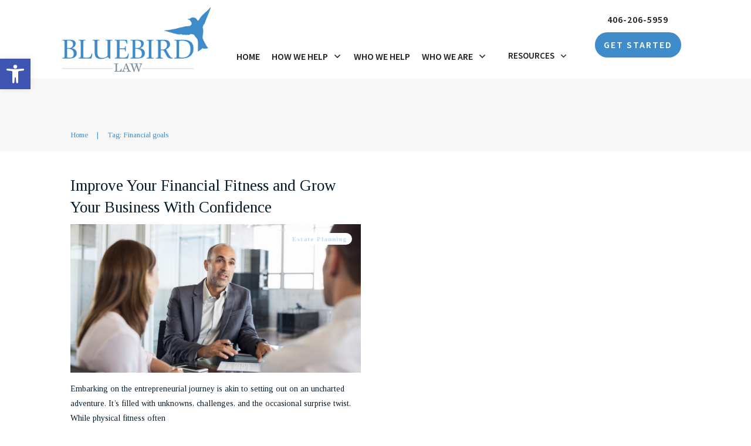

--- FILE ---
content_type: text/css
request_url: https://app.lawmatics.com/47d6218dceca602c90a17abedc559af4ad1fc7e3/4831.467e05bf2a52bfb70b59.css
body_size: 25081
content:
.rc-time-picker {
  display: inline-block;
  position: relative;
  box-sizing: border-box;
}
.rc-time-picker * {
  box-sizing: border-box;
}
.rc-time-picker-clear {
  position: absolute;
  right: 6px;
  cursor: pointer;
  overflow: hidden;
  width: 20px;
  height: 20px;
  text-align: center;
  line-height: 20px;
  top: 3px;
  margin: 0;
}
.rc-time-picker-clear-icon:after {
  content: "x";
  font-size: 12px;
  font-style: normal;
  color: #aaa;
  display: inline-block;
  line-height: 1;
  height: 20px;
  width: 20px;
  -webkit-transition: color 0.3s ease;
  transition: color 0.3s ease;
}
.rc-time-picker-clear-icon:hover:after {
  color: #666;
}
.rc-time-picker-input {
  width: 100%;
  position: relative;
  display: inline-block;
  padding: 4px 7px;
  height: 28px;
  cursor: text;
  font-size: 12px;
  line-height: 1.5;
  color: #666;
  background-color: #fff;
  background-image: none;
  border: 1px solid #d9d9d9;
  border-radius: 4px;
  -webkit-transition: border 0.2s cubic-bezier(0.645, 0.045, 0.355, 1), background 0.2s cubic-bezier(0.645, 0.045, 0.355, 1), box-shadow 0.2s cubic-bezier(0.645, 0.045, 0.355, 1);
  transition: border 0.2s cubic-bezier(0.645, 0.045, 0.355, 1), background 0.2s cubic-bezier(0.645, 0.045, 0.355, 1), box-shadow 0.2s cubic-bezier(0.645, 0.045, 0.355, 1);
}
.rc-time-picker-input[disabled] {
  color: #ccc;
  background: #f7f7f7;
  cursor: not-allowed;
}
.rc-time-picker-panel {
  z-index: 1070;
  width: 170px;
  position: absolute;
  box-sizing: border-box;
}
.rc-time-picker-panel * {
  box-sizing: border-box;
}
.rc-time-picker-panel-inner {
  display: inline-block;
  position: relative;
  outline: none;
  list-style: none;
  font-size: 12px;
  text-align: left;
  background-color: #fff;
  border-radius: 4px;
  box-shadow: 0 1px 5px #ccc;
  background-clip: padding-box;
  border: 1px solid #ccc;
  line-height: 1.5;
}
.rc-time-picker-panel-narrow {
  max-width: 113px;
}
.rc-time-picker-panel-input {
  margin: 0;
  padding: 0;
  width: 100%;
  cursor: auto;
  line-height: 1.5;
  outline: 0;
  border: 1px solid transparent;
}
.rc-time-picker-panel-input-wrap {
  box-sizing: border-box;
  position: relative;
  padding: 6px;
  border-bottom: 1px solid #e9e9e9;
}
.rc-time-picker-panel-input-invalid {
  border-color: red;
}
.rc-time-picker-panel-select {
  float: left;
  font-size: 12px;
  border: 1px solid #e9e9e9;
  border-width: 0 1px;
  margin-left: -1px;
  box-sizing: border-box;
  width: 56px;
  max-height: 144px;
  overflow-y: auto;
  position: relative;
}
.rc-time-picker-panel-select-active {
  overflow-y: auto;
}
.rc-time-picker-panel-select:first-child {
  border-left: 0;
  margin-left: 0;
}
.rc-time-picker-panel-select:last-child {
  border-right: 0;
}
.rc-time-picker-panel-select ul {
  list-style: none;
  box-sizing: border-box;
  margin: 0;
  padding: 0;
  width: 100%;
}
.rc-time-picker-panel-select li {
  list-style: none;
  margin: 0;
  padding: 0 0 0 16px;
  width: 100%;
  height: 24px;
  line-height: 24px;
  text-align: left;
  cursor: pointer;
  -webkit-user-select: none;
     -moz-user-select: none;
      -ms-user-select: none;
          user-select: none;
}
.rc-time-picker-panel-select li:hover {
  background: #edfaff;
}
li.rc-time-picker-panel-select-option-selected {
  background: #f7f7f7;
  font-weight: bold;
}
li.rc-time-picker-panel-select-option-disabled {
  color: #ccc;
}
li.rc-time-picker-panel-select-option-disabled:hover {
  background: transparent;
  cursor: not-allowed;
}

@charset "UTF-8";
.rbc-btn {
  color: inherit;
  font: inherit;
  margin: 0;
}

button.rbc-btn {
  overflow: visible;
  text-transform: none;
  -webkit-appearance: button;
     -moz-appearance: button;
          appearance: button;
  cursor: pointer;
}

button[disabled].rbc-btn {
  cursor: not-allowed;
}

button.rbc-input::-moz-focus-inner {
  border: 0;
  padding: 0;
}

.rbc-calendar {
  -webkit-box-sizing: border-box;
          box-sizing: border-box;
  height: 100%;
  display: -webkit-box;
  display: -ms-flexbox;
  display: flex;
  -webkit-box-orient: vertical;
  -webkit-box-direction: normal;
      -ms-flex-direction: column;
          flex-direction: column;
  -webkit-box-align: stretch;
      -ms-flex-align: stretch;
          align-items: stretch;
}

.rbc-m-b-negative-3 {
  margin-bottom: -3px;
}

.rbc-h-full {
  height: 100%;
}

.rbc-calendar *,
.rbc-calendar *:before,
.rbc-calendar *:after {
  -webkit-box-sizing: inherit;
          box-sizing: inherit;
}

.rbc-abs-full, .rbc-row-bg {
  overflow: hidden;
  position: absolute;
  top: 0;
  left: 0;
  right: 0;
  bottom: 0;
}

.rbc-ellipsis, .rbc-show-more, .rbc-row-segment .rbc-event-content, .rbc-event-label {
  display: block;
  overflow: hidden;
  text-overflow: ellipsis;
  white-space: nowrap;
}

.rbc-rtl {
  direction: rtl;
}

.rbc-off-range {
  color: #999999;
}

.rbc-off-range-bg {
  background: #e6e6e6;
}

.rbc-header {
  overflow: hidden;
  -webkit-box-flex: 1;
      -ms-flex: 1 0 0%;
          flex: 1 0 0%;
  text-overflow: ellipsis;
  white-space: nowrap;
  padding: 0 3px;
  text-align: center;
  vertical-align: middle;
  font-weight: bold;
  font-size: 90%;
  min-height: 0;
  border-bottom: 1px solid #ddd;
}
.rbc-header + .rbc-header {
  border-left: 1px solid #ddd;
}
.rbc-rtl .rbc-header + .rbc-header {
  border-left-width: 0;
  border-right: 1px solid #ddd;
}
.rbc-header > a, .rbc-header > a:active, .rbc-header > a:visited {
  color: inherit;
  text-decoration: none;
}

.rbc-button-link {
  color: inherit;
  background: none;
  margin: 0;
  padding: 0;
  border: none;
  cursor: pointer;
  -webkit-user-select: text;
     -moz-user-select: text;
      -ms-user-select: text;
          user-select: text;
}

.rbc-row-content {
  position: relative;
  -moz-user-select: none;
   -ms-user-select: none;
       user-select: none;
  -webkit-user-select: none;
  z-index: 4;
}

.rbc-row-content-scrollable {
  display: -webkit-box;
  display: -ms-flexbox;
  display: flex;
  -webkit-box-orient: vertical;
  -webkit-box-direction: normal;
      -ms-flex-direction: column;
          flex-direction: column;
  height: 100%;
}
.rbc-row-content-scrollable .rbc-row-content-scroll-container {
  height: 100%;
  overflow-y: scroll;
  -ms-overflow-style: none; /* IE and Edge */
  scrollbar-width: none; /* Firefox */
  -ms-overflow-style: none; /* IE and Edge */
  scrollbar-width: none; /* Firefox */
  /* Hide scrollbar for Chrome, Safari and Opera */
}
.rbc-row-content-scrollable .rbc-row-content-scroll-container::-webkit-scrollbar {
  display: none;
}

.rbc-today {
  background-color: #eaf6ff;
}

.rbc-toolbar {
  display: -webkit-box;
  display: -ms-flexbox;
  display: flex;
  -ms-flex-wrap: wrap;
      flex-wrap: wrap;
  -webkit-box-pack: center;
      -ms-flex-pack: center;
          justify-content: center;
  -webkit-box-align: center;
      -ms-flex-align: center;
          align-items: center;
  margin-bottom: 10px;
  font-size: 16px;
}
.rbc-toolbar .rbc-toolbar-label {
  -webkit-box-flex: 1;
      -ms-flex-positive: 1;
          flex-grow: 1;
  padding: 0 10px;
  text-align: center;
}
.rbc-toolbar button {
  color: #373a3c;
  display: inline-block;
  margin: 0;
  text-align: center;
  vertical-align: middle;
  background: none;
  background-image: none;
  border: 1px solid #ccc;
  padding: 0.375rem 1rem;
  border-radius: 4px;
  line-height: normal;
  white-space: nowrap;
}
.rbc-toolbar button:active, .rbc-toolbar button.rbc-active {
  background-image: none;
  -webkit-box-shadow: inset 0 3px 5px rgba(0, 0, 0, 0.125);
          box-shadow: inset 0 3px 5px rgba(0, 0, 0, 0.125);
  background-color: #e6e6e6;
  border-color: #adadad;
}
.rbc-toolbar button:active:hover, .rbc-toolbar button:active:focus, .rbc-toolbar button.rbc-active:hover, .rbc-toolbar button.rbc-active:focus {
  color: #373a3c;
  background-color: #d4d4d4;
  border-color: #8c8c8c;
}
.rbc-toolbar button:focus {
  color: #373a3c;
  background-color: #e6e6e6;
  border-color: #adadad;
}
.rbc-toolbar button:hover {
  color: #373a3c;
  cursor: pointer;
  background-color: #e6e6e6;
  border-color: #adadad;
}

.rbc-btn-group {
  display: inline-block;
  white-space: nowrap;
}
.rbc-btn-group > button:first-child:not(:last-child) {
  border-top-right-radius: 0;
  border-bottom-right-radius: 0;
}
.rbc-btn-group > button:last-child:not(:first-child) {
  border-top-left-radius: 0;
  border-bottom-left-radius: 0;
}
.rbc-rtl .rbc-btn-group > button:first-child:not(:last-child) {
  border-radius: 4px;
  border-top-left-radius: 0;
  border-bottom-left-radius: 0;
}
.rbc-rtl .rbc-btn-group > button:last-child:not(:first-child) {
  border-radius: 4px;
  border-top-right-radius: 0;
  border-bottom-right-radius: 0;
}
.rbc-btn-group > button:not(:first-child):not(:last-child) {
  border-radius: 0;
}
.rbc-btn-group button + button {
  margin-left: -1px;
}
.rbc-rtl .rbc-btn-group button + button {
  margin-left: 0;
  margin-right: -1px;
}
.rbc-btn-group + .rbc-btn-group, .rbc-btn-group + button {
  margin-left: 10px;
}

@media (max-width: 767px) {
  .rbc-toolbar {
    -webkit-box-orient: vertical;
    -webkit-box-direction: normal;
        -ms-flex-direction: column;
            flex-direction: column;
  }
}
.rbc-event, .rbc-day-slot .rbc-background-event {
  border: none;
  -webkit-box-sizing: border-box;
          box-sizing: border-box;
  -webkit-box-shadow: none;
          box-shadow: none;
  margin: 0;
  padding: 2px 5px;
  background-color: #3174ad;
  border-radius: 5px;
  color: #fff;
  cursor: pointer;
  width: 100%;
  text-align: left;
}
.rbc-slot-selecting .rbc-event, .rbc-slot-selecting .rbc-day-slot .rbc-background-event, .rbc-day-slot .rbc-slot-selecting .rbc-background-event {
  cursor: inherit;
  pointer-events: none;
}
.rbc-event.rbc-selected, .rbc-day-slot .rbc-selected.rbc-background-event {
  background-color: #265985;
}
.rbc-event:focus, .rbc-day-slot .rbc-background-event:focus {
  outline: 5px auto #3b99fc;
}

.rbc-event-label {
  font-size: 80%;
}

.rbc-event-overlaps {
  -webkit-box-shadow: -1px 1px 5px 0px rgba(51, 51, 51, 0.5);
          box-shadow: -1px 1px 5px 0px rgba(51, 51, 51, 0.5);
}

.rbc-event-continues-prior {
  border-top-left-radius: 0;
  border-bottom-left-radius: 0;
}

.rbc-event-continues-after {
  border-top-right-radius: 0;
  border-bottom-right-radius: 0;
}

.rbc-event-continues-earlier {
  border-top-left-radius: 0;
  border-top-right-radius: 0;
}

.rbc-event-continues-later {
  border-bottom-left-radius: 0;
  border-bottom-right-radius: 0;
}

.rbc-row {
  display: -webkit-box;
  display: -ms-flexbox;
  display: flex;
  -webkit-box-orient: horizontal;
  -webkit-box-direction: normal;
      -ms-flex-direction: row;
          flex-direction: row;
}

.rbc-row-segment {
  padding: 0 1px 1px 1px;
}
.rbc-selected-cell {
  background-color: rgba(0, 0, 0, 0.1);
}

.rbc-show-more {
  background-color: rgba(255, 255, 255, 0.3);
  z-index: 4;
  font-weight: bold;
  font-size: 85%;
  height: auto;
  line-height: normal;
  color: #3174ad;
}
.rbc-show-more:hover, .rbc-show-more:focus {
  color: #265985;
}

.rbc-month-view {
  position: relative;
  border: 1px solid #ddd;
  display: -webkit-box;
  display: -ms-flexbox;
  display: flex;
  -webkit-box-orient: vertical;
  -webkit-box-direction: normal;
      -ms-flex-direction: column;
          flex-direction: column;
  -webkit-box-flex: 1;
      -ms-flex: 1 0 0px;
          flex: 1 0 0;
  width: 100%;
  -moz-user-select: none;
   -ms-user-select: none;
       user-select: none;
  -webkit-user-select: none;
  height: 100%;
}

.rbc-month-header {
  display: -webkit-box;
  display: -ms-flexbox;
  display: flex;
  -webkit-box-orient: horizontal;
  -webkit-box-direction: normal;
      -ms-flex-direction: row;
          flex-direction: row;
}

.rbc-month-row {
  display: -webkit-box;
  display: -ms-flexbox;
  display: flex;
  position: relative;
  -webkit-box-orient: vertical;
  -webkit-box-direction: normal;
      -ms-flex-direction: column;
          flex-direction: column;
  -webkit-box-flex: 1;
      -ms-flex: 1 0 0px;
          flex: 1 0 0;
  -ms-flex-preferred-size: 0px;
      flex-basis: 0px;
  overflow: hidden;
  height: 100%;
}
.rbc-month-row + .rbc-month-row {
  border-top: 1px solid #ddd;
}

.rbc-date-cell {
  -webkit-box-flex: 1;
      -ms-flex: 1 1 0px;
          flex: 1 1 0;
  min-width: 0;
  padding-right: 5px;
  text-align: right;
}
.rbc-date-cell.rbc-now {
  font-weight: bold;
}
.rbc-date-cell > a, .rbc-date-cell > a:active, .rbc-date-cell > a:visited {
  color: inherit;
  text-decoration: none;
}

.rbc-row-bg {
  display: -webkit-box;
  display: -ms-flexbox;
  display: flex;
  -webkit-box-orient: horizontal;
  -webkit-box-direction: normal;
      -ms-flex-direction: row;
          flex-direction: row;
  -webkit-box-flex: 1;
      -ms-flex: 1 0 0px;
          flex: 1 0 0;
  overflow: hidden;
  right: 1px;
}

.rbc-day-bg {
  -webkit-box-flex: 1;
      -ms-flex: 1 0 0%;
          flex: 1 0 0%;
}
.rbc-day-bg + .rbc-day-bg {
  border-left: 1px solid #ddd;
}
.rbc-rtl .rbc-day-bg + .rbc-day-bg {
  border-left-width: 0;
  border-right: 1px solid #ddd;
}

.rbc-overlay {
  position: absolute;
  z-index: 5;
  border: 1px solid #e5e5e5;
  background-color: #fff;
  -webkit-box-shadow: 0 5px 15px rgba(0, 0, 0, 0.25);
          box-shadow: 0 5px 15px rgba(0, 0, 0, 0.25);
  padding: 10px;
}
.rbc-overlay > * + * {
  margin-top: 1px;
}

.rbc-overlay-header {
  border-bottom: 1px solid #e5e5e5;
  margin: -10px -10px 5px -10px;
  padding: 2px 10px;
}

.rbc-agenda-view {
  display: -webkit-box;
  display: -ms-flexbox;
  display: flex;
  -webkit-box-orient: vertical;
  -webkit-box-direction: normal;
      -ms-flex-direction: column;
          flex-direction: column;
  -webkit-box-flex: 1;
      -ms-flex: 1 0 0px;
          flex: 1 0 0;
  overflow: auto;
}
.rbc-agenda-view table.rbc-agenda-table {
  width: 100%;
  border: 1px solid #ddd;
  border-spacing: 0;
  border-collapse: collapse;
}
.rbc-agenda-view table.rbc-agenda-table tbody > tr > td {
  padding: 5px 10px;
  vertical-align: top;
}
.rbc-agenda-view table.rbc-agenda-table .rbc-agenda-time-cell {
  padding-left: 15px;
  padding-right: 15px;
  text-transform: lowercase;
}
.rbc-agenda-view table.rbc-agenda-table tbody > tr > td + td {
  border-left: 1px solid #ddd;
}
.rbc-rtl .rbc-agenda-view table.rbc-agenda-table tbody > tr > td + td {
  border-left-width: 0;
  border-right: 1px solid #ddd;
}
.rbc-agenda-view table.rbc-agenda-table tbody > tr + tr {
  border-top: 1px solid #ddd;
}
.rbc-agenda-view table.rbc-agenda-table thead > tr > th {
  padding: 3px 5px;
  text-align: left;
  border-bottom: 1px solid #ddd;
}
.rbc-rtl .rbc-agenda-view table.rbc-agenda-table thead > tr > th {
  text-align: right;
}

.rbc-agenda-time-cell {
  text-transform: lowercase;
}
.rbc-agenda-time-cell .rbc-continues-after:after {
  content: " »";
}
.rbc-agenda-time-cell .rbc-continues-prior:before {
  content: "« ";
}

.rbc-agenda-date-cell,
.rbc-agenda-time-cell {
  white-space: nowrap;
}

.rbc-agenda-event-cell {
  width: 100%;
}

.rbc-time-column {
  display: -webkit-box;
  display: -ms-flexbox;
  display: flex;
  -webkit-box-orient: vertical;
  -webkit-box-direction: normal;
      -ms-flex-direction: column;
          flex-direction: column;
  min-height: 100%;
}
.rbc-time-column .rbc-timeslot-group {
  -webkit-box-flex: 1;
      -ms-flex: 1;
          flex: 1;
}

.rbc-timeslot-group {
  border-bottom: 1px solid #ddd;
  min-height: 40px;
  display: -webkit-box;
  display: -ms-flexbox;
  display: flex;
  -webkit-box-orient: vertical;
  -webkit-box-direction: normal;
      -ms-flex-flow: column nowrap;
          flex-flow: column nowrap;
}

.rbc-time-gutter,
.rbc-header-gutter {
  -webkit-box-flex: 0;
      -ms-flex: none;
          flex: none;
}

.rbc-label {
  padding: 0 5px;
}

.rbc-day-slot {
  position: relative;
}
.rbc-day-slot .rbc-events-container {
  bottom: 0;
  left: 0;
  position: absolute;
  right: 0;
  margin-right: 10px;
  top: 0;
}
.rbc-day-slot .rbc-events-container.rbc-rtl {
  left: 10px;
  right: 0;
}
.rbc-day-slot .rbc-event, .rbc-day-slot .rbc-background-event {
  border: 1px solid #265985;
  display: -webkit-box;
  display: -ms-flexbox;
  display: flex;
  max-height: 100%;
  min-height: 20px;
  -webkit-box-orient: vertical;
  -webkit-box-direction: normal;
      -ms-flex-flow: column wrap;
          flex-flow: column wrap;
  -webkit-box-align: start;
      -ms-flex-align: start;
          align-items: flex-start;
  overflow: hidden;
  position: absolute;
}
.rbc-day-slot .rbc-background-event {
  opacity: 0.75;
}
.rbc-day-slot .rbc-event-label {
  -webkit-box-flex: 0;
      -ms-flex: none;
          flex: none;
  padding-right: 5px;
  width: auto;
}
.rbc-day-slot .rbc-event-content {
  width: 100%;
  -webkit-box-flex: 1;
      -ms-flex: 1 1 0px;
          flex: 1 1 0;
  word-wrap: break-word;
  line-height: 1;
  height: 100%;
  min-height: 1em;
}
.rbc-day-slot .rbc-time-slot {
  border-top: 1px solid #f7f7f7;
}

.rbc-time-view-resources .rbc-time-gutter,
.rbc-time-view-resources .rbc-time-header-gutter {
  position: sticky;
  left: 0;
  background-color: white;
  border-right: 1px solid #ddd;
  z-index: 10;
  margin-right: -1px;
}
.rbc-time-view-resources .rbc-time-header {
  overflow: hidden;
}
.rbc-time-view-resources .rbc-time-header-content {
  min-width: auto;
  -webkit-box-flex: 1;
      -ms-flex: 1 0 0px;
          flex: 1 0 0;
  -ms-flex-preferred-size: 0px;
      flex-basis: 0px;
}
.rbc-time-view-resources .rbc-time-header-cell-single-day {
  display: none;
}
.rbc-time-view-resources .rbc-day-slot {
  min-width: 140px;
}
.rbc-time-view-resources .rbc-header,
.rbc-time-view-resources .rbc-day-bg {
  width: 140px;
  -webkit-box-flex: 1;
      -ms-flex: 1 1 0px;
          flex: 1 1 0;
  -ms-flex-preferred-size: 0 px;
      flex-basis: 0 px;
}

.rbc-time-header-content + .rbc-time-header-content {
  margin-left: -1px;
}

.rbc-time-slot {
  -webkit-box-flex: 1;
      -ms-flex: 1 0 0px;
          flex: 1 0 0;
}
.rbc-time-slot.rbc-now {
  font-weight: bold;
}

.rbc-day-header {
  text-align: center;
}

.rbc-slot-selection {
  z-index: 10;
  position: absolute;
  background-color: rgba(0, 0, 0, 0.5);
  color: white;
  font-size: 75%;
  width: 100%;
  padding: 3px;
}

.rbc-slot-selecting {
  cursor: move;
}

.rbc-time-view {
  display: -webkit-box;
  display: -ms-flexbox;
  display: flex;
  -webkit-box-orient: vertical;
  -webkit-box-direction: normal;
      -ms-flex-direction: column;
          flex-direction: column;
  -webkit-box-flex: 1;
      -ms-flex: 1;
          flex: 1;
  width: 100%;
  border: 1px solid #ddd;
  min-height: 0;
}
.rbc-time-view .rbc-time-gutter {
  white-space: nowrap;
  text-align: right;
}
.rbc-time-view .rbc-allday-cell {
  -webkit-box-sizing: content-box;
          box-sizing: content-box;
  width: 100%;
  height: 100%;
  position: relative;
}
.rbc-time-view .rbc-allday-cell + .rbc-allday-cell {
  border-left: 1px solid #ddd;
}
.rbc-time-view .rbc-allday-events {
  position: relative;
  z-index: 4;
}
.rbc-time-view .rbc-row {
  -webkit-box-sizing: border-box;
          box-sizing: border-box;
  min-height: 20px;
}

.rbc-time-header {
  display: -webkit-box;
  display: -ms-flexbox;
  display: flex;
  -webkit-box-flex: 0;
      -ms-flex: 0 0 auto;
          flex: 0 0 auto;
  -webkit-box-orient: horizontal;
  -webkit-box-direction: normal;
      -ms-flex-direction: row;
          flex-direction: row;
}
.rbc-time-header.rbc-overflowing {
  border-right: 1px solid #ddd;
}
.rbc-rtl .rbc-time-header.rbc-overflowing {
  border-right-width: 0;
  border-left: 1px solid #ddd;
}
.rbc-time-header > .rbc-row:first-child {
  border-bottom: 1px solid #ddd;
}
.rbc-time-header > .rbc-row.rbc-row-resource {
  border-bottom: 1px solid #ddd;
}

.rbc-time-header-cell-single-day {
  display: none;
}

.rbc-time-header-content {
  -webkit-box-flex: 1;
      -ms-flex: 1;
          flex: 1;
  display: -webkit-box;
  display: -ms-flexbox;
  display: flex;
  min-width: 0;
  -webkit-box-orient: vertical;
  -webkit-box-direction: normal;
      -ms-flex-direction: column;
          flex-direction: column;
  border-left: 1px solid #ddd;
}
.rbc-rtl .rbc-time-header-content {
  border-left-width: 0;
  border-right: 1px solid #ddd;
}
.rbc-time-header-content > .rbc-row.rbc-row-resource {
  border-bottom: 1px solid #ddd;
  -ms-flex-negative: 0;
      flex-shrink: 0;
}

.rbc-time-content {
  display: -webkit-box;
  display: -ms-flexbox;
  display: flex;
  -webkit-box-flex: 1;
      -ms-flex: 1 0 0%;
          flex: 1 0 0%;
  -webkit-box-align: start;
      -ms-flex-align: start;
          align-items: flex-start;
  width: 100%;
  border-top: 2px solid #ddd;
  overflow-y: auto;
  position: relative;
}
.rbc-time-content > .rbc-time-gutter {
  -webkit-box-flex: 0;
      -ms-flex: none;
          flex: none;
}
.rbc-time-content > * + * > * {
  border-left: 1px solid #ddd;
}
.rbc-rtl .rbc-time-content > * + * > * {
  border-left-width: 0;
  border-right: 1px solid #ddd;
}
.rbc-time-content > .rbc-day-slot {
  width: 100%;
  -moz-user-select: none;
   -ms-user-select: none;
       user-select: none;
  -webkit-user-select: none;
}

.rbc-current-time-indicator {
  position: absolute;
  z-index: 3;
  left: 0;
  right: 0;
  height: 1px;
  background-color: #74ad31;
  pointer-events: none;
}

.rbc-resource-grouping.rbc-time-header-content {
  display: -webkit-box;
  display: -ms-flexbox;
  display: flex;
  -webkit-box-orient: vertical;
  -webkit-box-direction: normal;
      -ms-flex-direction: column;
          flex-direction: column;
}
.rbc-resource-grouping .rbc-row .rbc-header {
  width: 141px;
}

/*# sourceMappingURL=react-big-calendar.css.map */
.rc-calendar {
  box-sizing: border-box;
}
.rc-calendar * {
  box-sizing: border-box;
}
.rc-calendar-hidden {
  display: none;
}
.rc-calendar-input-wrap {
  position: relative;
  padding: 6px;
  border-bottom: 1px solid #e9e9e9;
}
.rc-calendar-input-wrap:after {
  content: '';
  clear: both;
}
.rc-calendar-date-input-wrap {
  overflow: hidden;
}
.rc-calendar-time-picker {
  position: absolute;
  width: 100%;
  top: 34px;
  background-color: white;
  height: 217px;
}
.rc-calendar-time-picker-panel {
  width: 100%;
  position: relative;
}
.rc-calendar-time-picker-panel .rc-time-picker-panel-input-wrap {
  display: none;
}
.rc-calendar-time-picker-panel .rc-time-picker-panel-inner {
  border: none;
  box-shadow: none;
}
.rc-calendar-time-picker-panel .rc-time-picker-panel-select {
  width: 84px;
  max-height: 217px;
}
.rc-calendar-time-picker-panel .rc-time-picker-panel-select li {
  text-align: center;
  padding: 0;
}
.rc-calendar-time-picker-wrap {
  float: left;
  width: 100%;
}
.rc-calendar-time-picker-wrap .rc-time-picker {
  width: 100%;
}
.rc-calendar-time-picker-wrap .rc-time-picker-input {
  padding: 0;
  border: 1px solid transparent;
  outline: 0;
  height: 22px;
}
.rc-calendar-time-picker-wrap .rc-time-picker-icon {
  display: none;
}
.rc-calendar-input {
  border: 1px solid transparent;
  width: 100%;
  color: #666;
  cursor: text;
  line-height: 1.5;
  outline: 0;
  height: 22px;
}
.rc-calendar-input-invalid {
  border-color: red;
}
.rc-calendar-clear-btn {
  z-index: 9999;
  position: absolute;
  right: 6px;
  cursor: pointer;
  overflow: hidden;
  width: 20px;
  height: 20px;
  text-align: center;
  line-height: 20px;
  top: 6px;
  margin: 0;
}
.rc-calendar-clear-btn:after {
  content: "x";
  font-size: 12px;
  color: #aaa;
  display: inline-block;
  line-height: 1;
  width: 20px;
  transition: color 0.3s ease;
}
.rc-calendar-clear-btn:hover:after {
  color: #666;
}
.rc-calendar-picker {
  position: absolute;
  left: -9999px;
  top: -9999px;
  z-index: 1000;
}
.rc-calendar-picker-hidden {
  display: none;
}
.rc-calendar-picker-slide-up-enter {
  animation-duration: .3s;
  animation-fill-mode: both;
  transform-origin: 0 0;
  display: block !important;
  opacity: 0;
  animation-timing-function: cubic-bezier(0.08, 0.82, 0.17, 1);
  animation-play-state: paused;
}
.rc-calendar-picker-slide-up-appear {
  animation-duration: .3s;
  animation-fill-mode: both;
  transform-origin: 0 0;
  display: block !important;
  opacity: 0;
  animation-timing-function: cubic-bezier(0.08, 0.82, 0.17, 1);
  animation-play-state: paused;
}
.rc-calendar-picker-slide-up-leave {
  animation-duration: .3s;
  animation-fill-mode: both;
  transform-origin: 0 0;
  display: block !important;
  opacity: 1;
  animation-timing-function: cubic-bezier(0.6, 0.04, 0.98, 0.34);
  animation-play-state: paused;
}
.rc-calendar-picker-slide-up-enter.rc-calendar-picker-slide-up-enter-active.rc-calendar-picker-placement-bottomLeft,
.rc-calendar-picker-slide-up-enter.rc-calendar-picker-slide-up-enter-active.rc-calendar-picker-placement-bottomRight,
.rc-calendar-picker-slide-up-appear.rc-calendar-picker-slide-up-appear-active.rc-calendar-picker-placement-bottomLeft,
.rc-calendar-picker-slide-up-appear.rc-calendar-picker-slide-up-appear-active.rc-calendar-picker-placement-bottomRight {
  animation-name: rcDropdownSlideUpIn;
  animation-play-state: running;
}
.rc-calendar-picker-slide-up-enter.rc-calendar-picker-slide-up-enter-active.rc-calendar-picker-placement-topLeft,
.rc-calendar-picker-slide-up-enter.rc-calendar-picker-slide-up-enter-active.rc-calendar-picker-placement-topRight,
.rc-calendar-picker-slide-up-appear.rc-calendar-picker-slide-up-appear-active.rc-calendar-picker-placement-topLeft,
.rc-calendar-picker-slide-up-appear.rc-calendar-picker-slide-up-appear-active.rc-calendar-picker-placement-topRight {
  animation-name: rcDropdownSlideDownIn;
  animation-play-state: running;
}
.rc-calendar-picker-slide-up-leave.rc-calendar-picker-slide-up-leave-active.rc-calendar-picker-placement-bottomLeft,
.rc-calendar-picker-slide-up-leave.rc-calendar-picker-slide-up-leave-active.rc-calendar-picker-placement-bottomRight {
  animation-name: rcDropdownSlideUpOut;
  animation-play-state: running;
}
.rc-calendar-picker-slide-up-leave.rc-calendar-picker-slide-up-leave-active.rc-calendar-picker-placement-topLeft,
.rc-calendar-picker-slide-up-leave.rc-calendar-picker-slide-up-leave-active.rc-calendar-picker-placement-topRight {
  animation-name: rcDropdownSlideDownOut;
  animation-play-state: running;
}
@keyframes rcDropdownSlideUpIn {
  0% {
    opacity: 0;
    transform-origin: 0% 0%;
    transform: scaleY(0);
  }
  100% {
    opacity: 1;
    transform-origin: 0% 0%;
    transform: scaleY(1);
  }
}
@keyframes rcDropdownSlideUpOut {
  0% {
    opacity: 1;
    transform-origin: 0% 0%;
    transform: scaleY(1);
  }
  100% {
    opacity: 0;
    transform-origin: 0% 0%;
    transform: scaleY(0);
  }
}
@keyframes rcDropdownSlideDownIn {
  0% {
    opacity: 0;
    transform-origin: 100% 100%;
    transform: scaleY(0);
  }
  100% {
    opacity: 1;
    transform-origin: 100% 100%;
    transform: scaleY(1);
  }
}
@keyframes rcDropdownSlideDownOut {
  0% {
    opacity: 1;
    transform-origin: 100% 100%;
    transform: scaleY(1);
  }
  100% {
    opacity: 0;
    transform-origin: 100% 100%;
    transform: scaleY(0);
  }
}
.rc-calendar {
  position: relative;
  outline: none;
  font-family: Arial, "Hiragino Sans GB", "Microsoft Yahei", "Microsoft Sans Serif", "WenQuanYi Micro Hei", sans-serif;
  width: 253px;
  list-style: none;
  font-size: 12px;
  text-align: left;
  background-color: #fff;
  border-radius: 3px;
  box-shadow: 0 1px 5px #ccc;
  background-clip: padding-box;
  border: 1px solid #ccc;
  line-height: 1.5;
}
.rc-calendar-date-panel,
.rc-calendar-panel {
  position: relative;
  outline: none;
}
.rc-calendar-week-number {
  width: 286px;
}
.rc-calendar-week-number-cell {
  text-align: center;
}
.rc-calendar-header {
  padding: 0 10px;
  height: 34px;
  line-height: 30px;
  text-align: center;
  -moz-user-select: none;
   -ms-user-select: none;
       user-select: none;
  -webkit-user-select: none;
  border-bottom: 1px solid #ccc;
}
.rc-calendar-header > a {
  font-weight: bold;
  display: inline-block;
  padding: 0px 5px;
  line-height: 34px;
  text-align: center;
  width: 30px;
}
.rc-calendar-header > a:hover {
  cursor: pointer;
  color: #23c0fa;
}
.rc-calendar-header .rc-calendar-prev-month-btn {
  position: absolute;
  left: 25px;
}
.rc-calendar-header .rc-calendar-prev-month-btn:after {
  content: '‹';
}
.rc-calendar-header .rc-calendar-next-month-btn {
  position: absolute;
  right: 25px;
}
.rc-calendar-header .rc-calendar-next-month-btn:after {
  content: '›';
}
.rc-calendar-year-select,
.rc-calendar-month-select,
.rc-calendar-day-select {
  display: inline-block;
  font-size: 12px;
  font-weight: bold;
  color: #666;
  padding: 0 8px;
  line-height: 34px;
}
.rc-calendar-year-select:hover,
.rc-calendar-month-select:hover,
.rc-calendar-day-select:hover {
  cursor: pointer;
  color: #23c0fa;
}
.rc-calendar-year-select.rc-calendar-time-status:hover,
.rc-calendar-month-select.rc-calendar-time-status:hover,
.rc-calendar-day-select.rc-calendar-time-status:hover {
  cursor: pointer;
  color: #666;
}
.rc-calendar-prev-month-btn,
.rc-calendar-next-month-btn,
.rc-calendar-prev-year-btn,
.rc-calendar-next-year-btn {
  position: absolute;
  top: 0;
  cursor: pointer;
  color: #999;
  font-family: Arial, "Hiragino Sans GB", "Microsoft Yahei", "Microsoft Sans Serif", sans-serif;
  padding: 0 5px;
  font-size: 16px;
  display: inline-block;
  line-height: 34px;
}
.rc-calendar-prev-month-btn:hover,
.rc-calendar-next-month-btn:hover,
.rc-calendar-prev-year-btn:hover,
.rc-calendar-next-year-btn:hover {
  color: #23c0fa;
}
.rc-calendar-next-year-btn {
  right: 0;
}
.rc-calendar-next-year-btn:after {
  content: '»';
}
.rc-calendar-prev-year-btn {
  left: 0;
}
.rc-calendar-prev-year-btn:after {
  content: '«';
}
.rc-calendar-body {
  padding: 9px 10px 10px;
  height: 217px;
}
.rc-calendar table {
  border-collapse: collapse;
  max-width: 100%;
  background-color: transparent;
  width: 100%;
}
.rc-calendar table,
.rc-calendar td,
.rc-calendar th,
.rc-calendar td {
  border: none;
}
.rc-calendar-table {
  border-spacing: 0;
  margin-bottom: 0;
}
.rc-calendar-column-header {
  line-height: 18px;
  padding: 6px 0;
  width: 33px;
  text-align: center;
}
.rc-calendar-column-header .rc-calendar-column-header-inner {
  display: block;
  font-weight: normal;
}
.rc-calendar-week-number-header .rc-calendar-column-header-inner {
  display: none;
}
.rc-calendar-cell {
  padding: 1px 0;
}
.rc-calendar-date {
  display: block;
  margin: 0 auto;
  color: #666;
  border-radius: 4px 4px;
  width: 26px;
  height: 26px;
  padding: 0;
  background: transparent;
  line-height: 26px;
  text-align: center;
}
.rc-calendar-date:hover {
  background: #ebfaff;
  cursor: pointer;
}
.rc-calendar-selected-day .rc-calendar-date {
  background: #d9f4fe;
}
.rc-calendar-selected-date .rc-calendar-date {
  background: #3fc7fa;
  color: #fff;
}
.rc-calendar-selected-date .rc-calendar-date:hover {
  background: #3fc7fa;
}
.rc-calendar-today .rc-calendar-date {
  border: 1px solid #3fc7fa;
}
.rc-calendar-disabled-cell .rc-calendar-date {
  cursor: not-allowed;
  color: #bcbcbc;
  background: #f3f3f3;
  border-radius: 0;
  width: auto;
}
.rc-calendar-disabled-cell .rc-calendar-date:hover {
  background: #f3f3f3;
}
.rc-calendar-disabled-cell-first-of-row .rc-calendar-date {
  border-top-left-radius: 4px;
  border-bottom-left-radius: 4px;
}
.rc-calendar-disabled-cell-last-of-row .rc-calendar-date {
  border-top-right-radius: 4px;
  border-bottom-right-radius: 4px;
}
.rc-calendar-last-month-cell .rc-calendar-date,
.rc-calendar-next-month-btn-day .rc-calendar-date {
  color: #bbb;
}
.rc-calendar-footer {
  border-top: 1px solid #ccc;
  padding: 10px 0;
  text-align: center;
  position: relative;
}
.rc-calendar-footer .rc-time-picker {
  width: 90px;
}
.rc-calendar-footer .rc-time-picker-input {
  height: 24px;
}
.rc-calendar-footer-show-ok {
  text-align: right;
}
.rc-calendar-footer-show-ok .rc-calendar-footer-btn {
  padding-right: 12px;
}
.rc-calendar-footer-show-ok .rc-calendar-time-picker-btn {
  margin-left: 0;
  padding: 0 12px;
}
.rc-calendar-footer-show-ok .rc-calendar-today-btn {
  float: left;
  padding-left: 12px;
}
.rc-calendar-footer-btn {
  margin-top: 2px;
}
.rc-calendar-footer-btn:after {
  content: 'x';
  height: 0;
  font-size: 0;
  overflow: hidden;
  clear: both;
}
.rc-calendar-time-picker-btn {
  margin-left: 10px;
}
.rc-calendar-today-btn,
.rc-calendar-ok-btn,
.rc-calendar-time-picker-btn {
  display: inline-block;
  text-align: center;
  color: #f46830;
}
.rc-calendar-today-btn:hover,
.rc-calendar-ok-btn:hover,
.rc-calendar-time-picker-btn:hover {
  cursor: pointer;
  color: #23c0fa;
}
.rc-calendar-today-btn-disabled,
.rc-calendar-ok-btn-disabled,
.rc-calendar-time-picker-btn-disabled {
  color: #bbb;
}
.rc-calendar-today-btn-disabled:hover,
.rc-calendar-ok-btn-disabled:hover,
.rc-calendar-time-picker-btn-disabled:hover {
  color: #bbb;
}
.rc-calendar-today-btn {
  padding-left: 10px;
}
.rc-calendar-time-input {
  height: 25px;
  position: relative;
  display: inline-block;
  margin: 0 0;
  padding: 4px 10px;
  border-radius: 6px 6px;
  border: 1px solid #d9d9d9;
  background-color: #ffffff;
  color: #666;
  line-height: 1.5;
  transform: border 0.3s cubic-bezier(0.35, 0, 0.25, 1), background 0.3s cubic-bezier(0.35, 0, 0.25, 1), box-shadow 0.3s cubic-bezier(0.35, 0, 0.25, 1);
  width: 40px;
}
.rc-calendar-time-input:hover {
  border-color: #23c0fa;
}
.rc-calendar-time-input:focus {
  border-color: #23c0fa;
  box-shadow: 0 0 3px #23c0fa;
}
.rc-calendar-time-panel {
  left: 0;
  top: 0;
  bottom: 0;
  right: 0;
  background: #ffffff;
  z-index: 10;
  position: absolute;
  outline: none;
}
.rc-calendar-time-panel-header {
  padding: 0 10px;
  height: 34px;
  line-height: 34px;
  position: relative;
  text-align: center;
  -moz-user-select: none;
   -ms-user-select: none;
       user-select: none;
  -webkit-user-select: none;
  border-bottom: 1px solid #ccc;
}
.rc-calendar-time-panel-body {
  padding: 9px 10px 10px;
}
.rc-calendar-time-panel-title {
  width: 180px;
  font-weight: bold;
  display: inline-block;
  padding: 4px 5px;
  text-align: center;
  height: 30px;
  line-height: 22px;
  border-radius: 4px;
}
.rc-calendar-time-panel-table {
  table-layout: fixed;
  width: 100%;
  height: 255px;
  border-collapse: separate;
}
.rc-calendar-time-panel-cell {
  text-align: center;
  height: 42px;
  vertical-align: middle;
}
.rc-calendar-time-panel-time {
  line-height: 26px;
  display: block;
  border-radius: 4px;
  width: 26px;
  margin: 0 auto;
}
.rc-calendar-time-panel-time:hover {
  background: #ebfaff;
  cursor: pointer;
}
.rc-calendar-time-panel-selected-cell .rc-calendar-time-panel-time {
  background: #3fc7fa;
  color: #fff;
}
.rc-calendar-time-panel-selected-cell .rc-calendar-time-panel-time:hover {
  background: #3fc7fa;
  color: #fff;
}
.rc-calendar-month-panel {
  left: 0;
  top: 0;
  bottom: 0;
  right: 0;
  background: #ffffff;
  z-index: 10;
  position: absolute;
  outline: none;
}
.rc-calendar-month-panel > div {
  height: 100%;
  display: -ms-flexbox;
  display: flex;
  -ms-flex-direction: column;
      flex-direction: column;
}
.rc-calendar-month-panel-hidden {
  display: none;
}
.rc-calendar-month-panel-header {
  padding: 0 10px;
  height: 34px;
  line-height: 30px;
  position: relative;
  text-align: center;
  -moz-user-select: none;
   -ms-user-select: none;
       user-select: none;
  -webkit-user-select: none;
  border-bottom: 1px solid #ccc;
}
.rc-calendar-month-panel-header > a {
  font-weight: bold;
  display: inline-block;
  padding: 4px 5px;
  text-align: center;
  width: 30px;
}
.rc-calendar-month-panel-header > a:hover {
  cursor: pointer;
  color: #23c0fa;
}
.rc-calendar-month-panel-prev-year-btn,
.rc-calendar-month-panel-next-year-btn {
  position: absolute;
  top: 0;
}
.rc-calendar-month-panel-next-year-btn:after {
  content: '»';
}
.rc-calendar-month-panel-prev-year-btn {
  -webkit-user-select: none;
     -moz-user-select: none;
      -ms-user-select: none;
          user-select: none;
  left: 0;
}
.rc-calendar-month-panel-prev-year-btn:after {
  content: '«';
}
.rc-calendar-month-panel .rc-calendar-month-panel-year-select {
  width: 180px;
}
.rc-calendar-month-panel-year-select-arrow {
  display: none;
}
.rc-calendar-month-panel-next-year-btn {
  -webkit-user-select: none;
     -moz-user-select: none;
      -ms-user-select: none;
          user-select: none;
  right: 0;
}
.rc-calendar-month-panel-body {
  -ms-flex: 1;
      flex: 1;
  padding: 9px 10px 10px;
}
.rc-calendar-month-panel-footer {
  border-top: 1px solid #ccc;
  line-height: 38px;
}
.rc-calendar-month-panel-table {
  table-layout: fixed;
  width: 100%;
  height: 100%;
  border-collapse: separate;
}
.rc-calendar-month-panel-cell {
  text-align: center;
}
.rc-calendar-month-panel-cell .rc-calendar-month-panel-month {
  display: block;
  width: 46px;
  margin: 0 auto;
  color: #666;
  border-radius: 4px 4px;
  height: 36px;
  padding: 0;
  background: transparent;
  line-height: 36px;
  text-align: center;
}
.rc-calendar-month-panel-cell .rc-calendar-month-panel-month:hover {
  background: #ebfaff;
  cursor: pointer;
}
.rc-calendar-month-panel-cell-disabled .rc-calendar-month-panel-month {
  color: #bfbfbf;
}
.rc-calendar-month-panel-cell-disabled .rc-calendar-month-panel-month:hover {
  background: white;
  cursor: not-allowed;
}
.rc-calendar-month-panel-selected-cell .rc-calendar-month-panel-month {
  background: #3fc7fa;
  color: #fff;
}
.rc-calendar-month-panel-selected-cell .rc-calendar-month-panel-month:hover {
  background: #3fc7fa;
  color: #fff;
}
.rc-calendar-month-header-wrap {
  position: relative;
  height: 308px;
}
.rc-calendar-year-panel {
  left: 0;
  top: 0;
  bottom: 0;
  right: 0;
  background: #ffffff;
  z-index: 10;
  position: absolute;
  outline: none;
}
.rc-calendar-year-panel > div {
  height: 100%;
  display: -ms-flexbox;
  display: flex;
  -ms-flex-direction: column;
      flex-direction: column;
}
.rc-calendar-year-panel-hidden {
  display: none;
}
.rc-calendar-year-panel-header {
  padding: 0 10px;
  height: 34px;
  line-height: 30px;
  position: relative;
  text-align: center;
  -moz-user-select: none;
   -ms-user-select: none;
       user-select: none;
  -webkit-user-select: none;
  border-bottom: 1px solid #ccc;
}
.rc-calendar-year-panel-header > a {
  font-weight: bold;
  display: inline-block;
  padding: 4px 5px;
  text-align: center;
  width: 30px;
}
.rc-calendar-year-panel-header > a:hover {
  cursor: pointer;
  color: #23c0fa;
}
.rc-calendar-year-panel-prev-decade-btn,
.rc-calendar-year-panel-next-decade-btn {
  position: absolute;
  top: 0;
}
.rc-calendar-year-panel-next-decade-btn:after {
  content: '»';
}
.rc-calendar-year-panel-prev-decade-btn {
  -webkit-user-select: none;
     -moz-user-select: none;
      -ms-user-select: none;
          user-select: none;
  left: 0;
}
.rc-calendar-year-panel-prev-decade-btn:after {
  content: '«';
}
.rc-calendar-year-panel .rc-calendar-year-panel-decade-select {
  width: 180px;
}
.rc-calendar-year-panel-decade-select-arrow {
  display: none;
}
.rc-calendar-year-panel-next-decade-btn {
  -webkit-user-select: none;
     -moz-user-select: none;
      -ms-user-select: none;
          user-select: none;
  right: 0;
}
.rc-calendar-year-panel-body {
  -ms-flex: 1;
      flex: 1;
  padding: 9px 10px 10px;
}
.rc-calendar-year-panel-footer {
  border-top: 1px solid #ccc;
  line-height: 38px;
}
.rc-calendar-year-panel-table {
  table-layout: fixed;
  width: 100%;
  height: 100%;
  border-collapse: separate;
}
.rc-calendar-year-panel-cell {
  text-align: center;
}
.rc-calendar-year-panel-year {
  display: block;
  width: 46px;
  margin: 0 auto;
  color: #666;
  border-radius: 4px 4px;
  height: 36px;
  padding: 0;
  background: transparent;
  line-height: 36px;
  text-align: center;
}
.rc-calendar-year-panel-year:hover {
  background: #ebfaff;
  cursor: pointer;
}
.rc-calendar-year-panel-selected-cell .rc-calendar-year-panel-year {
  background: #3fc7fa;
  color: #fff;
}
.rc-calendar-year-panel-selected-cell .rc-calendar-year-panel-year:hover {
  background: #3fc7fa;
  color: #fff;
}
.rc-calendar-year-panel-last-decade-cell .rc-calendar-year-panel-year,
.rc-calendar-year-panel-next-decade-cell .rc-calendar-year-panel-year {
  -moz-user-select: none;
   -ms-user-select: none;
       user-select: none;
  -webkit-user-select: none;
  color: rgba(0, 0, 0, 0.25);
}
.rc-calendar-decade-panel {
  left: 0;
  top: 0;
  bottom: 0;
  right: 0;
  background: #ffffff;
  z-index: 10;
  position: absolute;
  outline: none;
  display: -ms-flexbox;
  display: flex;
  -ms-flex-direction: column;
      flex-direction: column;
}
.rc-calendar-decade-panel-hidden {
  display: none;
}
.rc-calendar-decade-panel-header {
  padding: 0 10px;
  height: 34px;
  line-height: 34px;
  position: relative;
  text-align: center;
  -moz-user-select: none;
   -ms-user-select: none;
       user-select: none;
  -webkit-user-select: none;
  border-bottom: 1px solid #ccc;
}
.rc-calendar-decade-panel-header > a {
  font-weight: bold;
  display: inline-block;
  padding: 1px 5px;
  text-align: center;
  width: 30px;
}
.rc-calendar-decade-panel-header > a:hover {
  cursor: pointer;
  color: #23c0fa;
}
.rc-calendar-decade-panel-prev-century-btn,
.rc-calendar-decade-panel-next-century-btn {
  position: absolute;
  top: 0;
}
.rc-calendar-decade-panel-next-century-btn:after {
  content: '»';
}
.rc-calendar-decade-panel-prev-century-btn {
  -webkit-user-select: none;
     -moz-user-select: none;
      -ms-user-select: none;
          user-select: none;
  left: 0;
}
.rc-calendar-decade-panel-prev-century-btn:after {
  content: '«';
}
.rc-calendar-decade-panel-next-century-btn {
  -webkit-user-select: none;
     -moz-user-select: none;
      -ms-user-select: none;
          user-select: none;
  right: 0;
}
.rc-calendar-decade-panel-body {
  -ms-flex: 1;
      flex: 1;
  padding: 9px 10px 10px;
}
.rc-calendar-decade-panel-footer {
  border-top: 1px solid #ccc;
  line-height: 38px;
}
.rc-calendar-decade-panel-table {
  table-layout: fixed;
  width: 100%;
  height: 100%;
  border-collapse: separate;
}
.rc-calendar-decade-panel-cell {
  text-align: center;
}
.rc-calendar-decade-panel-decade {
  display: block;
  margin: 0 auto;
  color: #666;
  border-radius: 4px 4px;
  height: 36px;
  padding: 0;
  background: transparent;
  line-height: 36px;
  text-align: center;
}
.rc-calendar-decade-panel-decade:hover {
  background: #ebfaff;
  cursor: pointer;
}
.rc-calendar-decade-panel-selected-cell .rc-calendar-decade-panel-decade {
  background: #3fc7fa;
  color: #fff;
}
.rc-calendar-decade-panel-selected-cell .rc-calendar-decade-panel-decade:hover {
  background: #3fc7fa;
  color: #fff;
}
.rc-calendar-decade-panel-last-century-cell .rc-calendar-decade-panel-decade,
.rc-calendar-decade-panel-next-century-cell .rc-calendar-decade-panel-decade {
  -moz-user-select: none;
   -ms-user-select: none;
       user-select: none;
  -webkit-user-select: none;
  color: rgba(0, 0, 0, 0.25);
}
.rc-calendar-range {
  width: 502px;
  overflow: hidden;
}
.rc-calendar-range-part {
  width: 250px;
  position: relative;
}
.rc-calendar-range-part .rc-calendar-time-picker {
  top: 69px;
}
.rc-calendar-range-part .rc-calendar-time-picker-panel-select {
  width: 77px;
}
.rc-calendar-range-left {
  float: left;
}
.rc-calendar-range-left .rc-calendar-time-picker-panel-select:last-child {
  border-right: 1px solid #e9e9e9;
}
.rc-calendar-range-right {
  float: right;
}
.rc-calendar-range-right .rc-calendar-time-picker-panel {
  left: 21px;
}
.rc-calendar-range-right .rc-calendar-time-picker-panel-select:first-child {
  border-left: 1px solid #e9e9e9;
}
.rc-calendar-range-middle {
  position: absolute;
  margin-left: -10px;
  text-align: center;
  height: 35px;
  line-height: 35px;
}
.rc-calendar-range .rc-calendar-date-panel::after {
  content: ".";
  display: block;
  height: 0;
  clear: both;
  visibility: hidden;
}
.rc-calendar-range .rc-calendar-input-wrap {
  height: 35px;
}
.rc-calendar-range .rc-calendar-input,
.rc-calendar-range .rc-time-picker-input {
  padding: 1px 7px;
  height: 22px;
}
.rc-calendar-range .rc-calendar-body,
.rc-calendar-range .rc-calendar-decade-panel-body,
.rc-calendar-range .rc-calendar-year-panel-body,
.rc-calendar-range .rc-calendar-month-panel-body {
  border-bottom: 1px solid #e9e9e9;
}
.rc-calendar-range.rc-calendar-week-number {
  width: 574px;
}
.rc-calendar-range.rc-calendar-week-number .rc-calendar-range-part {
  width: 286px;
}
.rc-calendar-range.rc-calendar-week-number .rc-calendar-range-part .rc-calendar-time-picker {
  top: 69px;
}
.rc-calendar-range.rc-calendar-week-number .rc-calendar-range-part .rc-calendar-time-picker-panel-select {
  width: 89px;
}
.rc-calendar-range.rc-calendar-week-number .rc-calendar-range-right .rc-calendar-time-picker-panel {
  left: 36px;
}
.rc-calendar-range .rc-calendar-year-panel,
.rc-calendar-range .rc-calendar-month-panel,
.rc-calendar-range .rc-calendar-decade-panel {
  top: 35px;
}
.rc-calendar-range .rc-calendar-month-panel .rc-calendar-year-panel {
  top: 0;
}
.rc-calendar-range .rc-calendar-decade-panel-table,
.rc-calendar-range .rc-calendar-year-panel-table,
.rc-calendar-range .rc-calendar-month-panel-table {
  height: 198px;
}
.rc-calendar-range .rc-calendar-in-range-cell {
  background: #ebf4f8;
  border-radius: 0;
}
.rc-calendar-range-bottom {
  text-align: right;
}
.rc-calendar-range .rc-calendar-footer {
  border-top: none;
  padding: 0;
}
.rc-calendar-range .rc-calendar-footer-btn {
  padding: 10px 12px 10px 0;
}
.rc-calendar-range .rc-calendar-ok-btn {
  position: static;
}
.rc-calendar-range .rc-calendar-today-btn {
  float: left;
}
.rc-calendar-full {
  width: 275px;
}
.rc-calendar-full-header {
  padding: 5px 10px;
  text-align: center;
  -moz-user-select: none;
   -ms-user-select: none;
       user-select: none;
  -webkit-user-select: none;
  border-bottom: 1px solid #ccc;
  overflow: hidden;
}
.rc-calendar-full-header-month-select,
.rc-calendar-full-header-year-select {
  width: 70px;
  float: right;
  margin-right: 5px;
}
.rc-calendar-full-header-switcher {
  float: right;
  display: inline-block;
}
.rc-calendar-full-header-switcher-normal:hover {
  border-color: #23c0fa;
  box-shadow: 0 0 2px rgba(45, 183, 245, 0.8);
  cursor: pointer;
}
.rc-calendar-full-header-switcher-focus {
  border-color: #3fc7fa;
  background-color: #3fc7fa;
  color: #fff;
}
.rc-calendar-full-header-switcher > span {
  float: left;
  height: 28px;
  line-height: 24px;
  border: 1px solid #d9d9d9;
  padding: 0 10px;
  color: #666;
}
.rc-calendar-full-header-switcher > span:first-child {
  border-top-left-radius: 4px;
  border-bottom-left-radius: 4px;
  border-right: none;
}
.rc-calendar-full-header-switcher > span:last-child {
  border-top-right-radius: 4px;
  border-bottom-right-radius: 4px;
  border-left: none;
}
.rc-calendar-fullscreen {
  width: auto;
}
.rc-calendar-fullscreen .rc-calendar-full-header {
  border-bottom: none;
}
.rc-calendar-fullscreen .rc-calendar-column-header {
  text-align: right;
  padding-right: 12px;
}
.rc-calendar-fullscreen .rc-calendar-cell {
  padding: 0;
}
.rc-calendar-fullscreen .rc-calendar-cell .rc-calendar-date,
.rc-calendar-fullscreen .rc-calendar-month-panel-cell .rc-calendar-month-panel-month {
  display: block;
  height: 116px;
  width: auto;
  border-radius: 0;
  margin: 0 4px;
  border: none;
  border-top: 2px solid #eee;
  text-align: right;
  padding-right: 8px;
}
.rc-calendar-fullscreen .rc-calendar-selected-day .rc-calendar-date,
.rc-calendar-fullscreen .rc-calendar-month-panel-selected-cell .rc-calendar-month-panel-month {
  background-color: #ebfaff;
  color: #666;
}
.rc-calendar-fullscreen .rc-calendar-today .rc-calendar-date,
.rc-calendar-fullscreen .rc-calendar-month-panel-selected-cell .rc-calendar-month-panel-month {
  border-top-color: #3FC7FA;
  color: #3FC7FA;
}

.Toastify__toast-container{z-index:9999;-webkit-transform:translateZ(9999px);position:fixed;padding:4px;width:320px;box-sizing:border-box;color:#fff}.Toastify__toast-container--top-left{top:1em;left:1em}.Toastify__toast-container--top-center{top:1em;left:50%;transform:translateX(-50%)}.Toastify__toast-container--top-right{top:1em;right:1em}.Toastify__toast-container--bottom-left{bottom:1em;left:1em}.Toastify__toast-container--bottom-center{bottom:1em;left:50%;transform:translateX(-50%)}.Toastify__toast-container--bottom-right{bottom:1em;right:1em}@media only screen and (max-width:480px){.Toastify__toast-container{width:100vw;padding:0;left:0;margin:0}.Toastify__toast-container--top-center,.Toastify__toast-container--top-left,.Toastify__toast-container--top-right{top:0;transform:translateX(0)}.Toastify__toast-container--bottom-center,.Toastify__toast-container--bottom-left,.Toastify__toast-container--bottom-right{bottom:0;transform:translateX(0)}.Toastify__toast-container--rtl{right:0;left:auto}}.Toastify__toast{position:relative;min-height:64px;box-sizing:border-box;margin-bottom:1rem;padding:8px;border-radius:4px;box-shadow:0 1px 10px 0 rgba(0,0,0,.1),0 2px 15px 0 rgba(0,0,0,.05);display:-ms-flexbox;display:flex;-ms-flex-pack:justify;justify-content:space-between;max-height:800px;overflow:hidden;font-family:sans-serif;cursor:pointer;direction:ltr}.Toastify__toast--rtl{direction:rtl}.Toastify__toast--dark{background:#121212;color:#fff}.Toastify__toast--default{background:#fff;color:#aaa}.Toastify__toast--info{background:#3498db}.Toastify__toast--success{background:#07bc0c}.Toastify__toast--warning{background:#f1c40f}.Toastify__toast--error{background:#e74c3c}.Toastify__toast-body{margin:auto 0;-ms-flex:1 1 auto;flex:1 1 auto;padding:6px}.Toastify--animate{animation-fill-mode:both;animation-duration:.7s}@media only screen and (max-width:480px){.Toastify__toast{margin-bottom:0;border-radius:0}}.Toastify__close-button{color:#fff;background:transparent;outline:none;border:none;padding:0;cursor:pointer;opacity:.7;transition:.3s ease;-ms-flex-item-align:start;align-self:flex-start}.Toastify__close-button--default{color:#000;opacity:.3}.Toastify__close-button>svg{fill:currentColor;height:16px;width:14px}.Toastify__close-button:focus,.Toastify__close-button:hover{opacity:1}@keyframes Toastify__trackProgress{0%{transform:scaleX(1)}to{transform:scaleX(0)}}.Toastify__progress-bar{position:absolute;bottom:0;left:0;width:100%;height:5px;z-index:9999;opacity:.7;background-color:hsla(0,0%,100%,.7);transform-origin:left}.Toastify__progress-bar--animated{animation:Toastify__trackProgress linear 1 forwards}.Toastify__progress-bar--controlled{transition:transform .2s}.Toastify__progress-bar--rtl{right:0;left:auto;transform-origin:right}.Toastify__progress-bar--default{background:linear-gradient(90deg,#4cd964,#5ac8fa,#007aff,#34aadc,#5856d6,#ff2d55)}.Toastify__progress-bar--dark{background:#bb86fc}@keyframes Toastify__bounceInRight{0%,60%,75%,90%,to{animation-timing-function:cubic-bezier(.215,.61,.355,1)}0%{opacity:0;transform:translate3d(3000px,0,0)}60%{opacity:1;transform:translate3d(-25px,0,0)}75%{transform:translate3d(10px,0,0)}90%{transform:translate3d(-5px,0,0)}to{transform:none}}@keyframes Toastify__bounceOutRight{20%{opacity:1;transform:translate3d(-20px,0,0)}to{opacity:0;transform:translate3d(2000px,0,0)}}@keyframes Toastify__bounceInLeft{0%,60%,75%,90%,to{animation-timing-function:cubic-bezier(.215,.61,.355,1)}0%{opacity:0;transform:translate3d(-3000px,0,0)}60%{opacity:1;transform:translate3d(25px,0,0)}75%{transform:translate3d(-10px,0,0)}90%{transform:translate3d(5px,0,0)}to{transform:none}}@keyframes Toastify__bounceOutLeft{20%{opacity:1;transform:translate3d(20px,0,0)}to{opacity:0;transform:translate3d(-2000px,0,0)}}@keyframes Toastify__bounceInUp{0%,60%,75%,90%,to{animation-timing-function:cubic-bezier(.215,.61,.355,1)}0%{opacity:0;transform:translate3d(0,3000px,0)}60%{opacity:1;transform:translate3d(0,-20px,0)}75%{transform:translate3d(0,10px,0)}90%{transform:translate3d(0,-5px,0)}to{transform:translateZ(0)}}@keyframes Toastify__bounceOutUp{20%{transform:translate3d(0,-10px,0)}40%,45%{opacity:1;transform:translate3d(0,20px,0)}to{opacity:0;transform:translate3d(0,-2000px,0)}}@keyframes Toastify__bounceInDown{0%,60%,75%,90%,to{animation-timing-function:cubic-bezier(.215,.61,.355,1)}0%{opacity:0;transform:translate3d(0,-3000px,0)}60%{opacity:1;transform:translate3d(0,25px,0)}75%{transform:translate3d(0,-10px,0)}90%{transform:translate3d(0,5px,0)}to{transform:none}}@keyframes Toastify__bounceOutDown{20%{transform:translate3d(0,10px,0)}40%,45%{opacity:1;transform:translate3d(0,-20px,0)}to{opacity:0;transform:translate3d(0,2000px,0)}}.Toastify__bounce-enter--bottom-left,.Toastify__bounce-enter--top-left{animation-name:Toastify__bounceInLeft}.Toastify__bounce-enter--bottom-right,.Toastify__bounce-enter--top-right{animation-name:Toastify__bounceInRight}.Toastify__bounce-enter--top-center{animation-name:Toastify__bounceInDown}.Toastify__bounce-enter--bottom-center{animation-name:Toastify__bounceInUp}.Toastify__bounce-exit--bottom-left,.Toastify__bounce-exit--top-left{animation-name:Toastify__bounceOutLeft}.Toastify__bounce-exit--bottom-right,.Toastify__bounce-exit--top-right{animation-name:Toastify__bounceOutRight}.Toastify__bounce-exit--top-center{animation-name:Toastify__bounceOutUp}.Toastify__bounce-exit--bottom-center{animation-name:Toastify__bounceOutDown}@keyframes Toastify__zoomIn{0%{opacity:0;transform:scale3d(.3,.3,.3)}50%{opacity:1}}@keyframes Toastify__zoomOut{0%{opacity:1}50%{opacity:0;transform:scale3d(.3,.3,.3)}to{opacity:0}}.Toastify__zoom-enter{animation-name:Toastify__zoomIn}.Toastify__zoom-exit{animation-name:Toastify__zoomOut}@keyframes Toastify__flipIn{0%{transform:perspective(400px) rotateX(90deg);animation-timing-function:ease-in;opacity:0}40%{transform:perspective(400px) rotateX(-20deg);animation-timing-function:ease-in}60%{transform:perspective(400px) rotateX(10deg);opacity:1}80%{transform:perspective(400px) rotateX(-5deg)}to{transform:perspective(400px)}}@keyframes Toastify__flipOut{0%{transform:perspective(400px)}30%{transform:perspective(400px) rotateX(-20deg);opacity:1}to{transform:perspective(400px) rotateX(90deg);opacity:0}}.Toastify__flip-enter{animation-name:Toastify__flipIn}.Toastify__flip-exit{animation-name:Toastify__flipOut}@keyframes Toastify__slideInRight{0%{transform:translate3d(110%,0,0);visibility:visible}to{transform:translateZ(0)}}@keyframes Toastify__slideInLeft{0%{transform:translate3d(-110%,0,0);visibility:visible}to{transform:translateZ(0)}}@keyframes Toastify__slideInUp{0%{transform:translate3d(0,110%,0);visibility:visible}to{transform:translateZ(0)}}@keyframes Toastify__slideInDown{0%{transform:translate3d(0,-110%,0);visibility:visible}to{transform:translateZ(0)}}@keyframes Toastify__slideOutRight{0%{transform:translateZ(0)}to{visibility:hidden;transform:translate3d(110%,0,0)}}@keyframes Toastify__slideOutLeft{0%{transform:translateZ(0)}to{visibility:hidden;transform:translate3d(-110%,0,0)}}@keyframes Toastify__slideOutDown{0%{transform:translateZ(0)}to{visibility:hidden;transform:translate3d(0,500px,0)}}@keyframes Toastify__slideOutUp{0%{transform:translateZ(0)}to{visibility:hidden;transform:translate3d(0,-500px,0)}}.Toastify__slide-enter--bottom-left,.Toastify__slide-enter--top-left{animation-name:Toastify__slideInLeft}.Toastify__slide-enter--bottom-right,.Toastify__slide-enter--top-right{animation-name:Toastify__slideInRight}.Toastify__slide-enter--top-center{animation-name:Toastify__slideInDown}.Toastify__slide-enter--bottom-center{animation-name:Toastify__slideInUp}.Toastify__slide-exit--bottom-left,.Toastify__slide-exit--top-left{animation-name:Toastify__slideOutLeft}.Toastify__slide-exit--bottom-right,.Toastify__slide-exit--top-right{animation-name:Toastify__slideOutRight}.Toastify__slide-exit--top-center{animation-name:Toastify__slideOutUp}.Toastify__slide-exit--bottom-center{animation-name:Toastify__slideOutDown}
.rw-btn,.rw-input-reset,.rw-input,.rw-dropdown-list-autofill,.rw-filter-input{color:inherit;padding:0;margin:0;border:none;box-shadow:none;background:none;background-image:none;font-family:inherit;font-size:inherit;line-height:inherit;-ms-touch-action:manipulation;touch-action:manipulation}.rw-btn::-moz-focus-inner{padding:0;border:0}select.rw-input{text-transform:none}html input[type="button"].rw-input{-webkit-appearance:button;cursor:pointer}textarea.rw-input{overflow:auto;resize:vertical}button[disabled].rw-input,fieldset[disabled] .rw-input,html input[disabled].rw-input{cursor:not-allowed}button.rw-input::-moz-focus-inner,input.rw-input::-moz-focus-inner{border:0;padding:0}input[type="checkbox"],input[type="radio"]{box-sizing:border-box;padding:0}@font-face{font-family:'RwWidgets';font-weight:normal;font-style:normal;src:url(/47d6218dceca602c90a17abedc559af4ad1fc7e3/2aad0e87e1fd303e94e5.eot?v=4.1.0);src:url(/47d6218dceca602c90a17abedc559af4ad1fc7e3/2aad0e87e1fd303e94e5.eot?#iefix&v=4.1.0) format('embedded-opentype'),url(/47d6218dceca602c90a17abedc559af4ad1fc7e3/d7232bf83011ddad35c0.woff?v=4.1.0) format('woff'),url(/47d6218dceca602c90a17abedc559af4ad1fc7e3/1c58990c05da68ae3d68.ttf?v=4.1.0) format('truetype'),url(/47d6218dceca602c90a17abedc559af4ad1fc7e3/e8b49908cecc30a4952f.svg?v=4.1.0#fontawesomeregular) format('svg')}.rw-i{display:inline-block;color:inherit;font-family:RwWidgets;font-style:normal;font-weight:normal;font-variant:normal;text-transform:none;-moz-osx-font-smoothing:grayscale;-webkit-font-smoothing:antialiased}.rw-i-caret-down:before{content:'\e803'}.rw-i-caret-up:before{content:'\e800'}.rw-i-chevron-left:before{content:'\f104'}.rw-i-chevron-right:before{content:'\f105'}.rw-i-clock-o:before{content:'\e805'}.rw-i-calendar:before{content:'\e804'}.rw-i-search:before{content:'\e801'}.rw-btn{position:relative;color:#333;display:inline-block;text-align:center;vertical-align:middle;border:1px solid transparent;cursor:pointer;outline:none}.rw-state-readonly .rw-btn,.rw-state-disabled .rw-btn{cursor:not-allowed}.rw-btn-select{opacity:.75;transition:opacity 150ms ease-in}.rw-btn-select:hover,.rw-state-focus .rw-btn-select,:hover>.rw-btn-select{opacity:1}.rw-btn-primary{width:100%;white-space:normal;line-height:2em}.rw-btn-primary:hover{background-color:#e6e6e6}.rw-btn-select[disabled],.rw-btn-primary[disabled],fieldset[disabled] .rw-btn-select,fieldset[disabled] .rw-btn-primary{box-shadow:none;cursor:not-allowed;opacity:.65;pointer-events:none}.rw-sr{position:absolute;width:1px;height:1px;margin:-1px;padding:0;overflow:hidden;clip:rect(0, 0, 0, 0);border:0}.rw-widget{background-clip:border-box;border:none;color:#333;font-size:1em;font-family:inherit;outline:none;position:relative}.rw-widget,.rw-widget *{box-sizing:border-box}.rw-widget:before,.rw-widget *:before,.rw-widget:after,.rw-widget *:after{box-sizing:border-box}.rw-widget>.rw-widget-container{width:100%;margin:0}.rw-widget-container{background-color:#fff;border:#ccc 1px solid;border-radius:4px}.rw-widget-container.rw-state-focus,.rw-state-focus>.rw-widget-container,.rw-widget-container.rw-state-focus:hover,.rw-state-focus>.rw-widget-container:hover{background-color:#fff;border-color:#66afe9;box-shadow:0 0 8px rgba(102,175,233,0.6)}.rw-widget-container.rw-state-readonly,.rw-state-readonly>.rw-widget-container{cursor:not-allowed}.rw-widget-container.rw-state-disabled,.rw-state-disabled>.rw-widget-container,fieldset[disabled] .rw-widget-container,.rw-widget-container.rw-state-disabled:hover,.rw-state-disabled>.rw-widget-container:hover,fieldset[disabled] .rw-widget-container:hover,.rw-widget-container.rw-state-disabled:active,.rw-state-disabled>.rw-widget-container:active,fieldset[disabled] .rw-widget-container:active{box-shadow:none;cursor:not-allowed}.rw-widget-picker{position:relative;overflow:hidden;border-collapse:separate;display:inline-table;height:2.429em}.rw-widget-picker>*{position:relative;border:none;outline:none;width:100%;height:100%;display:table-cell}.rw-widget-picker>.rw-select{width:1%;white-space:nowrap}.rw-open>.rw-widget-picker{border-bottom-right-radius:0;border-bottom-left-radius:0}.rw-open-up>.rw-widget-picker{border-top-right-radius:0;border-top-left-radius:0}fieldset[disabled] .rw-widget-picker,.rw-state-disabled>.rw-widget-picker{background-color:#eee}.rw-multiselect>.rw-widget-picker{height:auto}.rw-select{cursor:pointer}.rw-select>*{width:1.9em;height:100%}.rw-state-readonly .rw-select,.rw-state-disabled .rw-select{cursor:not-allowed}.rw-select-bordered{cursor:pointer;border:none;border-left:#ccc 1px solid}.rw-select-bordered:hover,.rw-select-bordered:active{background-color:#e6e6e6}.rw-select-bordered:active{box-shadow:inset 0 3px 5px rgba(0,0,0,0.125)}.rw-state-disabled .rw-select-bordered,.rw-state-readonly .rw-select-bordered,fieldset[disabled] .rw-select-bordered,.rw-state-disabled .rw-select-bordered:hover,.rw-state-readonly .rw-select-bordered:hover,fieldset[disabled] .rw-select-bordered:hover,.rw-state-disabled .rw-select-bordered:active,.rw-state-readonly .rw-select-bordered:active,fieldset[disabled] .rw-select-bordered:active{cursor:not-allowed;background-color:inherit;background-image:none;box-shadow:none}.rw-rtl .rw-select-bordered{border-right:#ccc 1px solid;border-left:none}.rw-rtl{direction:rtl}.rw-input-reset,.rw-input,.rw-dropdown-list-autofill,.rw-filter-input{outline:0}.rw-input-reset::-moz-placeholder{color:#999;opacity:1}.rw-input-reset:-ms-input-placeholder{color:#999}.rw-input-reset::-webkit-input-placeholder{color:#999}.rw-input,.rw-dropdown-list-autofill,.rw-filter-input{color:#555;padding:0 .857em;background-color:#fff}.rw-input[type="text"]::-ms-clear{display:none}.rw-input[disabled],fieldset[disabled] .rw-input{box-shadow:none;cursor:not-allowed;opacity:1;background-color:#eee;border-color:#ccc}.rw-input[readonly]{cursor:not-allowed}.rw-i.rw-loading{display:block;background:url(/47d6218dceca602c90a17abedc559af4ad1fc7e3/698d239f7b0c4fa1b25d.gif) no-repeat center;min-width:16px;width:1.9em;height:16px}.rw-i.rw-loading:before{content:""}.rw-placeholder{color:#999}.rw-detect-autofill:-webkit-autofill{animation-name:react-widgets-autofill-start;transition:background-color 50000s ease-in-out 0s}.rw-detect-autofill:not(:-webkit-autofill){animation-name:react-widgets-autofill-cancel}.rw-webkit-autofill .rw-widget-container,.rw-input:-webkit-autofill{background-color:#faffbd !important;background-image:none !important;color:#000 !important}.rw-widget-input,.rw-filter-input{box-shadow:inset 0 1px 1px rgba(0,0,0,0.075)}.rw-widget-input.rw-state-focus{box-shadow:0 0 8px rgba(102, 175, 233, 0.6), inset 0 1px 1px rgba(0, 0, 0, 0.075)}.rw-list{margin:0;padding:0;list-style:none;font-size:1em;outline:0;overflow:auto;max-height:200px}.rw-list-option{-ms-user-select:none;user-select:none;color:#333;cursor:pointer;border:1px solid transparent}.rw-list-option.rw-state-focus,.rw-list-option.rw-state-focus:hover{background-color:transparent;border-color:#66afe9;color:#333}.rw-list-option:hover,.rw-list-option:hover.rw-state-focus{background-color:#e6e6e6;border-color:#e6e6e6;color:#333}.rw-list-option.rw-state-selected,.rw-list-option.rw-state-selected:hover{background-color:#337ab7;border-color:#337ab7;color:white}fieldset[disabled] .rw-list-option,.rw-list-option.rw-state-disabled,.rw-list-option.rw-state-readonly{box-shadow:none;cursor:not-allowed;color:#999;opacity:.7}fieldset[disabled] .rw-list-option:hover,.rw-list-option.rw-state-disabled:hover,.rw-list-option.rw-state-readonly:hover{background:none;border-color:transparent}.rw-list-empty,.rw-list-option,.rw-list-optgroup{padding:.143em .75em;outline:0}.rw-list-optgroup{font-weight:bold;padding-top:7px}.rw-list-option-create{border-top:1px #ccc solid}.rw-dropdown-list-autofill{padding:0}.rw-dropdown-list-input{background-color:transparent;vertical-align:middle;padding-right:0;max-width:1px;text-overflow:ellipsis;white-space:nowrap;overflow:hidden}.rw-rtl .rw-dropdown-list-input{padding-right:.857em;padding-left:0}.rw-filter-input{position:relative;margin:4px;padding-right:0}.rw-filter-input .rw-rtl{padding-right:.857em;padding-left:0}.rw-filter-input .rw-select,.rw-filter-input .rw-btn{opacity:.75;cursor:text}.rw-filter-input>.rw-select,.rw-filter-input>.rw-select:active,.rw-filter-input>.rw-select:hover{background:none;cursor:initial;box-shadow:none}.rw-number-picker .rw-btn{cursor:pointer;height:calc(1.2145em - 1px);margin-top:-1px\9;height:1.2145em\9;line-height:1.2145em;line-height:calc(1.2145em - 1px);display:block;border:none}.rw-number-picker .rw-btn:hover,.rw-number-picker .rw-btn:active{background-color:#e6e6e6}.rw-number-picker .rw-btn:active{box-shadow:inset 0 3px 5px rgba(0,0,0,0.125)}.rw-state-disabled .rw-number-picker .rw-btn,.rw-state-readonly .rw-number-picker .rw-btn,fieldset[disabled] .rw-number-picker .rw-btn,.rw-state-disabled .rw-number-picker .rw-btn:hover,.rw-state-readonly .rw-number-picker .rw-btn:hover,fieldset[disabled] .rw-number-picker .rw-btn:hover,.rw-state-disabled .rw-number-picker .rw-btn:active,.rw-state-readonly .rw-number-picker .rw-btn:active,fieldset[disabled] .rw-number-picker .rw-btn:active{cursor:not-allowed;background-color:inherit;background-image:none;box-shadow:none}.rw-number-picker .rw-select{vertical-align:middle}.rw-number-picker .rw-select,.rw-number-picker .rw-select:hover,.rw-number-picker .rw-select:active{box-shadow:none}.rw-calendar-popup{right:auto;min-width:0;width:18em}.rw-calendar{border-radius:4px;background-color:#fff;border:#ccc 1px solid;overflow:hidden}.rw-calendar.rw-popup{border-color:#ccc}.rw-calendar-now{font-weight:bold}.rw-calendar-btn-left,.rw-calendar-btn-right{width:12.5%}.rw-calendar-btn-view{width:75%}.rw-calendar-footer{border-top:1px solid #ccc}.rw-calendar-grid{outline:none;height:14.28571429em;table-layout:fixed;border-collapse:separate;border-spacing:0;width:100%;background-color:#fff}.rw-head-cell{text-align:center;border-bottom:1px solid #ccc;padding:.25em}.rw-cell{color:#333;border-radius:4px;cursor:pointer;line-height:normal;text-align:center;border:1px solid transparent;padding:.25em}.rw-cell:hover{background-color:#e6e6e6;border-color:#e6e6e6;color:#333}.rw-cell.rw-state-focus,.rw-cell.rw-state-focus:hover{background-color:transparent;border-color:#66afe9;color:#333}.rw-cell.rw-state-selected,.rw-cell.rw-state-selected:hover{background-color:#337ab7;border-color:#337ab7;color:white}.rw-cell.rw-state-disabled{color:#999;opacity:.7}.rw-cell.rw-state-disabled:hover{background:none;border-color:transparent}.rw-calendar-month .rw-cell{text-align:center}.rw-cell-off-range{color:#999}.rw-calendar-transition-group{position:relative}.rw-calendar-transition{transition:transform 300ms;overflow:hidden}.rw-calendar-transition-top{-ms-transform:translateY(-100%);transform:translateY(-100%)}.rw-calendar-transition-bottom{-ms-transform:translateY(100%);transform:translateY(100%)}.rw-calendar-transition-right{-ms-transform:translateX(-100%);transform:translateX(-100%)}.rw-calendar-transition-left{-ms-transform:translateX(100%);transform:translateX(100%)}.rw-calendar-transition-entering.rw-calendar-transition-top,.rw-calendar-transition-entered.rw-calendar-transition-top,.rw-calendar-transition-entering.rw-calendar-transition-bottom,.rw-calendar-transition-entered.rw-calendar-transition-bottom{-ms-transform:translateY(0);transform:translateY(0)}.rw-calendar-transition-entering.rw-calendar-transition-right,.rw-calendar-transition-entered.rw-calendar-transition-right,.rw-calendar-transition-entering.rw-calendar-transition-left,.rw-calendar-transition-entered.rw-calendar-transition-left{-ms-transform:translateX(0);transform:translateX(0)}.rw-calendar-transition-exiting.rw-calendar-transition-top{-ms-transform:translateY(100%);transform:translateY(100%)}.rw-calendar-transition-exiting.rw-calendar-transition-bottom{-ms-transform:translateY(-100%);transform:translateY(-100%)}.rw-calendar-transition-exiting.rw-calendar-transition-right{-ms-transform:translateX(100%);transform:translateX(100%)}.rw-calendar-transition-exiting.rw-calendar-transition-left{-ms-transform:translateX(-100%);transform:translateX(-100%)}.rw-select-list{overflow:auto;position:relative}.rw-select-list .rw-list{max-height:none;font-size:1em}.rw-select-list-label{display:block;position:relative;font-weight:normal;cursor:inherit;padding-left:20px;margin:0}.rw-rtl .rw-select-list-label{padding-left:0;padding-right:20px}input.rw-select-list-input{position:absolute;left:0;top:50%;-ms-transform:translateY(-50%);transform:translateY(-50%);top:0.1em\9;margin:0;line-height:normal;cursor:inherit}.rw-rtl input.rw-select-list-input{left:auto;right:0}.rw-loading-mask{content:'';background:url(/47d6218dceca602c90a17abedc559af4ad1fc7e3/939c68e755cf14fab347.gif) no-repeat center;position:absolute;background-color:#fff;border-radius:4px;opacity:.7;top:0;left:0;height:100%;width:100%}.rw-multiselect{cursor:text}.rw-multiselect .rw-input-reset{height:calc(2.429em - 2px);margin-top:-2px\9;height:2.429em\9;border-width:0;width:auto;max-width:100%;padding:0 .857em}.rw-multiselect .rw-select{vertical-align:middle}.rw-multiselect .rw-select,.rw-multiselect .rw-select:hover,.rw-multiselect .rw-select:active{box-shadow:none;background:none}.rw-multiselect-taglist{margin:0;padding:0;list-style:none;display:inline-block;vertical-align:0;outline:none}.rw-multiselect-tag{display:inline-table;color:inherit;padding:0 .35em 0 .35em;margin-left:calc(0.279335em - 1px);margin-top:.279335em;margin-top:calc(0.279335em - 1px);height:1.87033em;border-radius:3px;background-color:#eee;border:1px solid #ccc;cursor:default;vertical-align:top;text-align:center;overflow:hidden;max-width:100%}.rw-multiselect-tag>*{display:table-cell;vertical-align:middle;height:100%}.rw-rtl .rw-multiselect-tag{margin-left:0;margin-right:calc(0.279335em - 1px);padding:0 .35em 0 .35em}.rw-multiselect-tag.rw-state-focus,.rw-multiselect-tag.rw-state-focus:hover{background-color:transparent;border-color:#66afe9;color:#333}.rw-multiselect-tag.rw-state-readonly,.rw-multiselect-tag.rw-state-disabled,.rw-state-readonly .rw-multiselect-tag,.rw-state-disabled .rw-multiselect-tag,fieldset[disabled] .rw-multiselect-tag{cursor:not-allowed}.rw-multiselect-tag.rw-state-disabled,.rw-state-disabled .rw-multiselect-tag,fieldset[disabled] .rw-multiselect-tag{opacity:.65}fieldset[disabled] .rw-multiselect-tag{box-shadow:none;cursor:not-allowed}.rw-multiselect-tag-btn{color:inherit;margin-left:.25em}.rw-rtl .rw-multiselect-tag-btn{margin-left:0;margin-right:.25em}.rw-autocomplete .rw-select{position:absolute;display:block;width:auto;top:0;bottom:0;right:0}.rw-popup-container{position:absolute;z-index:1005;top:100%;left:-6px;right:-6px}.rw-popup-container.rw-dropup{top:auto;bottom:100%}.rw-state-focus .rw-popup-container{z-index:1006}.rw-popup-transition{width:100%;margin-bottom:6px;padding:0 6px}.rw-dropup>.rw-popup-transition{margin-bottom:0;margin-top:6px}.rw-popup{border-top-right-radius:0;border-top-left-radius:0;border-bottom-right-radius:3px;border-bottom-left-radius:3px;box-shadow:0 5px 6px rgba(0,0,0,0.2);border:#ccc 1px solid;background:#fff}.rw-dropup .rw-popup{border-bottom-right-radius:0;border-bottom-left-radius:0;border-top-right-radius:3px;border-top-left-radius:3px;box-shadow:0 -2px 6px rgba(0,0,0,0.2)}.rw-popup-transition{transition:transform 200ms}.rw-popup-transition-entering{overflow:hidden}.rw-popup-transition-entering .rw-popup-transition{-ms-transform:translateY(0);transform:translateY(0);transition-timing-function:ease-out}.rw-popup-transition-exiting .rw-popup-transition{transition-timing-function:ease-in}.rw-popup-transition-exiting,.rw-popup-transition-exited{overflow:hidden}.rw-popup-transition-exiting .rw-popup-transition,.rw-popup-transition-exited .rw-popup-transition{-ms-transform:translateY(-100%);transform:translateY(-100%)}.rw-popup-transition-exiting.rw-dropup .rw-popup-transition,.rw-popup-transition-exited.rw-dropup .rw-popup-transition{-ms-transform:translateY(100%);transform:translateY(100%)}.rw-popup-transition-exited{display:none}.rw-state-disabled{box-shadow:none;cursor:not-allowed}
.rdw-option-wrapper {
  border: 1px solid #F1F1F1;
  padding: 5px;
  min-width: 25px;
  height: 20px;
  border-radius: 2px;
  margin: 0 4px;
  display: flex;
  justify-content: center;
  align-items: center;
  cursor: pointer;
  background: white;
  text-transform: capitalize;
}
.rdw-option-wrapper:hover {
  box-shadow: 1px 1px 0px #BFBDBD;
}
.rdw-option-wrapper:active {
  box-shadow: 1px 1px 0px #BFBDBD inset;
}
.rdw-option-active {
  box-shadow: 1px 1px 0px #BFBDBD inset;
}
.rdw-option-disabled {
  opacity: 0.3;
  cursor: default;
}

.rdw-dropdown-wrapper {
  height: 30px;
  background: white;
  cursor: pointer;
  border: 1px solid #F1F1F1;
  border-radius: 2px;
  margin: 0 3px;
  text-transform: capitalize;
  background: white;
}
.rdw-dropdown-wrapper:focus {
  outline: none;
}
.rdw-dropdown-wrapper:hover {
  box-shadow: 1px 1px 0px #BFBDBD;
  background-color: #FFFFFF;
}
.rdw-dropdown-wrapper:active {
  box-shadow: 1px 1px 0px #BFBDBD inset;
}
.rdw-dropdown-carettoopen {
  height: 0px;
  width: 0px;
  position: absolute;
  top: 35%;
  right: 10%;
  border-top: 6px solid black;
  border-left: 5px solid transparent;
  border-right: 5px solid transparent;
}
.rdw-dropdown-carettoclose {
  height: 0px;
  width: 0px;
  position: absolute;
  top: 35%;
  right: 10%;
  border-bottom: 6px solid black;
  border-left: 5px solid transparent;
  border-right: 5px solid transparent;
}
.rdw-dropdown-selectedtext {
  display: flex;
  position: relative;
  height: 100%;
  align-items: center;
  padding: 0 5px;
}
.rdw-dropdown-optionwrapper {
  z-index: 100;
  position: relative;
  border: 1px solid #F1F1F1;
  width: 98%;
  background: white;
  border-radius: 2px;
  margin: 0;
  padding: 0;
  max-height: 250px;
  overflow-y: scroll;
}
.rdw-dropdown-optionwrapper:hover {
  box-shadow: 1px 1px 0px #BFBDBD;
  background-color: #FFFFFF;
}

.rdw-dropdownoption-default {
  min-height: 25px;
  display: flex;
  align-items: center;
  padding: 0 5px;
}
.rdw-dropdownoption-highlighted {
  background: #F1F1F1;
}
.rdw-dropdownoption-active {
  background: #f5f5f5;
}
.rdw-dropdownoption-disabled {
  opacity: 0.3;
  cursor: default;
}

.rdw-inline-wrapper {
  display: flex;
  align-items: center;
  margin-bottom: 6px;
  flex-wrap: wrap
}
.rdw-inline-dropdown {
  width: 50px;
}
.rdw-inline-dropdownoption {
  height: 40px;
  display: flex;
  justify-content: center;
}

.rdw-block-wrapper {
  display: flex;
  align-items: center;
  margin-bottom: 6px;
  flex-wrap: wrap
}
.rdw-block-dropdown {
  width: 110px;
}

.rdw-fontsize-wrapper {
  display: flex;
  align-items: center;
  margin-bottom: 6px;
  flex-wrap: wrap
}
.rdw-fontsize-dropdown {
  min-width: 40px;
}
.rdw-fontsize-option {
  display: flex;
  justify-content: center;
}

.rdw-fontfamily-wrapper {
  display: flex;
  align-items: center;
  margin-bottom: 6px;
  flex-wrap: wrap
}
.rdw-fontfamily-dropdown {
  width: 115px;
}
.rdw-fontfamily-placeholder {
  white-space: nowrap;
  max-width: 90px;
  overflow: hidden;
  text-overflow: ellipsis;
}
.rdw-fontfamily-optionwrapper {
  width: 140px;
}

.rdw-list-wrapper {
  display: flex;
  align-items: center;
  margin-bottom: 6px;
  flex-wrap: wrap
}
.rdw-list-dropdown {
  width: 50px;
  z-index: 90;
}
.rdw-list-dropdownOption {
  height: 40px;
  display: flex;
  justify-content: center;
}

.rdw-text-align-wrapper {
  display: flex;
  align-items: center;
  margin-bottom: 6px;
  flex-wrap: wrap
}
.rdw-text-align-dropdown {
  width: 50px;
  z-index: 90;
}
.rdw-text-align-dropdownOption {
  height: 40px;
  display: flex;
  justify-content: center;
}
.rdw-right-aligned-block {
  text-align: right;
}
.rdw-left-aligned-block {
  text-align: left !important;
}
.rdw-center-aligned-block {
  text-align: center !important;
}
.rdw-justify-aligned-block {
  text-align: justify !important;
}
.rdw-right-aligned-block > div {
  display: inline-block;
}
.rdw-left-aligned-block > div {
  display: inline-block;
}
.rdw-center-aligned-block > div {
  display: inline-block;
}
.rdw-justify-aligned-block > div {
  display: inline-block;
}

.rdw-colorpicker-wrapper {
  display: flex;
  align-items: center;
  margin-bottom: 6px;
  position: relative;
  flex-wrap: wrap
}
.rdw-colorpicker-modal {
  position: absolute;
  top: 35px;
  left: 5px;
  display: flex;
  flex-direction: column;
  width: 175px;
  height: 175px;
  border: 1px solid #F1F1F1;
  padding: 15px;
  border-radius: 2px;
  z-index: 100;
  background: white;
  box-shadow: 3px 3px 5px #BFBDBD;
}
.rdw-colorpicker-modal-header {
  display: flex;
  padding-bottom: 5px;
}
.rdw-colorpicker-modal-style-label {
  font-size: 15px;
  width: 50%;
  text-align: center;
  cursor: pointer;
  padding: 0 10px 5px;
}
.rdw-colorpicker-modal-style-label-active {
  border-bottom: 2px solid #0a66b7;
}
.rdw-colorpicker-modal-options {
  margin: 5px auto;
  display: flex;
  width: 100%;
  height: 100%;
  flex-wrap: wrap;
  overflow: scroll;
}
.rdw-colorpicker-cube {
  width: 22px;
  height: 22px;
  border: 1px solid #F1F1F1;
}
.rdw-colorpicker-option {
  margin: 3px;
  padding: 0;
  min-height: 20px;
  border: none;
  width: 22px;
  height: 22px;
  min-width: 22px;
  box-shadow: 1px 2px 1px #BFBDBD inset;
}
.rdw-colorpicker-option:hover {
  box-shadow: 1px 2px 1px #BFBDBD;
}
.rdw-colorpicker-option:active {
  box-shadow: -1px -2px 1px #BFBDBD;
}
.rdw-colorpicker-option-active {
  box-shadow: 0px 0px 2px 2px #BFBDBD;
}

.rdw-link-wrapper {
  display: flex;
  align-items: center;
  margin-bottom: 6px;
  position: relative;
  flex-wrap: wrap
}
.rdw-link-dropdown {
  width: 50px;
}
.rdw-link-dropdownOption {
  height: 40px;
  display: flex;
  justify-content: center;
}
.rdw-link-dropdownPlaceholder {
  margin-left: 8px;
}
.rdw-link-modal {
  position: absolute;
  top: 35px;
  left: 5px;
  display: flex;
  flex-direction: column;
  width: 235px;
  height: 205px;
  border: 1px solid #F1F1F1;
  padding: 15px;
  border-radius: 2px;
  z-index: 100;
  background: white;
  box-shadow: 3px 3px 5px #BFBDBD;
}
.rdw-link-modal-label {
  font-size: 15px;
}
.rdw-link-modal-input {
  margin-top: 5px;
  border-radius: 2px;
  border: 1px solid #F1F1F1;
  height: 25px;
  margin-bottom: 15px;
  padding: 0 5px;
}
.rdw-link-modal-input:focus {
  outline: none;
}
.rdw-link-modal-buttonsection {
  margin: 0 auto;
}
.rdw-link-modal-target-option {
  margin-bottom: 20px;
}
.rdw-link-modal-target-option > span {
  margin-left: 5px;
}
.rdw-link-modal-btn {
  margin-left: 10px;
  width: 75px;
  height: 30px;
  border: 1px solid #F1F1F1;
  border-radius: 2px;
  cursor: pointer;
  background: white;
  text-transform: capitalize;
}
.rdw-link-modal-btn:hover {
  box-shadow: 1px 1px 0px #BFBDBD;
}
.rdw-link-modal-btn:active {
  box-shadow: 1px 1px 0px #BFBDBD inset;
}
.rdw-link-modal-btn:focus {
  outline: none !important;
}
.rdw-link-modal-btn:disabled {
  background: #ece9e9;
}
.rdw-link-dropdownoption {
  height: 40px;
  display: flex;
  justify-content: center;
}
.rdw-history-dropdown {
  width: 50px;
}

.rdw-embedded-wrapper {
  display: flex;
  align-items: center;
  margin-bottom: 6px;
  position: relative;
  flex-wrap: wrap
}
.rdw-embedded-modal {
  position: absolute;
  top: 35px;
  left: 5px;
  display: flex;
  flex-direction: column;
  width: 235px;
  height: 180px;
  border: 1px solid #F1F1F1;
  padding: 15px;
  border-radius: 2px;
  z-index: 100;
  background: white;
  justify-content: space-between;
  box-shadow: 3px 3px 5px #BFBDBD;
}
.rdw-embedded-modal-header {
  font-size: 15px;
  display: flex;
}
.rdw-embedded-modal-header-option {
  width: 50%;
  cursor: pointer;
  display: flex;
  justify-content: center;
  align-items: center;
  flex-direction: column;
}
.rdw-embedded-modal-header-label {
  width: 95px;
  border: 1px solid #f1f1f1;
  margin-top: 5px;
  background: #6EB8D4;
  border-bottom: 2px solid #0a66b7;
}
.rdw-embedded-modal-link-section {
  display: flex;
  flex-direction: column;
}
.rdw-embedded-modal-link-input {
  width: 88%;
  height: 35px;
  margin: 10px 0;
  border: 1px solid #F1F1F1;
  border-radius: 2px;
  font-size: 15px;
  padding: 0 5px;
}
.rdw-embedded-modal-link-input-wrapper {
  display: flex;
  align-items: center;
}
.rdw-embedded-modal-link-input:focus {
  outline: none;
}
.rdw-embedded-modal-btn-section {
  display: flex;
  justify-content: center;
}
.rdw-embedded-modal-btn {
  margin: 0 3px;
  width: 75px;
  height: 30px;
  border: 1px solid #F1F1F1;
  border-radius: 2px;
  cursor: pointer;
  background: white;
  text-transform: capitalize;
}
.rdw-embedded-modal-btn:hover {
  box-shadow: 1px 1px 0px #BFBDBD;
}
.rdw-embedded-modal-btn:active {
  box-shadow: 1px 1px 0px #BFBDBD inset;
}
.rdw-embedded-modal-btn:focus {
  outline: none !important;
}
.rdw-embedded-modal-btn:disabled {
  background: #ece9e9;
}
.rdw-embedded-modal-size {
  align-items: center;
  display: flex;
  margin: 8px 0;
  justify-content: space-between;
}
.rdw-embedded-modal-size-input {
  width: 80%;
  height: 20px;
  border: 1px solid #F1F1F1;
  border-radius: 2px;
  font-size: 12px;
}
.rdw-embedded-modal-size-input:focus {
  outline: none;
}

.rdw-emoji-wrapper {
  display: flex;
  align-items: center;
  margin-bottom: 6px;
  position: relative;
  flex-wrap: wrap
}
.rdw-emoji-modal {
  overflow: auto;
  position: absolute;
  top: 35px;
  left: 5px;
  display: flex;
  flex-wrap: wrap;
  width: 235px;
  height: 180px;
  border: 1px solid #F1F1F1;
  padding: 15px;
  border-radius: 2px;
  z-index: 100;
  background: white;
  box-shadow: 3px 3px 5px #BFBDBD;
}
.rdw-emoji-icon {
  margin: 2.5px;
  height: 24px;
  width: 24px;
  cursor: pointer;
  font-size: 22px;
  display: flex;
  justify-content: center;
  align-items: center;
}

.rdw-spinner {
  display: flex;
  align-items: center;
  justify-content: center;
  height: 100%;
  width: 100%;
}
.rdw-spinner > div {
  width: 12px;
  height: 12px;
  background-color: #333;

  border-radius: 100%;
  display: inline-block;
  -webkit-animation: sk-bouncedelay 1.4s infinite ease-in-out both;
  animation: sk-bouncedelay 1.4s infinite ease-in-out both;
}
.rdw-spinner .rdw-bounce1 {
  -webkit-animation-delay: -0.32s;
  animation-delay: -0.32s;
}
.rdw-spinner .rdw-bounce2 {
  -webkit-animation-delay: -0.16s;
  animation-delay: -0.16s;
}
@-webkit-keyframes sk-bouncedelay {
  0%, 80%, 100% { -webkit-transform: scale(0) }
  40% { -webkit-transform: scale(1.0) }
}
@keyframes sk-bouncedelay {
  0%, 80%, 100% {
    -webkit-transform: scale(0);
    transform: scale(0);
  } 40% {
    -webkit-transform: scale(1.0);
    transform: scale(1.0);
  }
}

.rdw-image-wrapper {
  display: flex;
  align-items: center;
  margin-bottom: 6px;
  position: relative;
  flex-wrap: wrap
}
.rdw-image-modal {
  position: absolute;
  top: 35px;
  left: 5px;
  display: flex;
  flex-direction: column;
  width: 235px;
  border: 1px solid #F1F1F1;
  padding: 15px;
  border-radius: 2px;
  z-index: 100;
  background: white;
  box-shadow: 3px 3px 5px #BFBDBD;
}
.rdw-image-modal-header {
  font-size: 15px;
  margin: 10px 0;
  display: flex;
}
.rdw-image-modal-header-option {
  width: 50%;
  cursor: pointer;
  display: flex;
  justify-content: center;
  align-items: center;
  flex-direction: column;
}
.rdw-image-modal-header-label {
  width: 80px;
  background: #f1f1f1;
  border: 1px solid #f1f1f1;
  margin-top: 5px;
}
.rdw-image-modal-header-label-highlighted {
  background: #6EB8D4;
  border-bottom: 2px solid #0a66b7;
}
.rdw-image-modal-upload-option {
  width: 100%;
  color: gray;
  cursor: pointer;
  display: flex;
  border: none;
  font-size: 15px;
  align-items: center;
  justify-content: center;
  background-color: #f1f1f1;
  outline: 2px dashed gray;
  outline-offset: -10px;
  margin: 10px 0;
  padding: 9px 0;
}
.rdw-image-modal-upload-option-highlighted {
  outline: 2px dashed #0a66b7;
}
.rdw-image-modal-upload-option-label {
  cursor: pointer;
  height: 100%;
  width: 100%;
  display: flex;
  justify-content: center;
  align-items: center;
  padding: 15px;
}
.rdw-image-modal-upload-option-label span{
  padding: 0 20px;
}
.rdw-image-modal-upload-option-image-preview {
  max-width: 100%;
  max-height: 200px;
}
.rdw-image-modal-upload-option-input {
	width: 0.1px;
	height: 0.1px;
	opacity: 0;
	overflow: hidden;
	position: absolute;
	z-index: -1;
}
.rdw-image-modal-url-section {
  display: flex;
  align-items: center;
}
.rdw-image-modal-url-input {
  width: 90%;
  height: 35px;
  margin: 15px 0 12px;
  border: 1px solid #F1F1F1;
  border-radius: 2px;
  font-size: 15px;
  padding: 0 5px;
}
.rdw-image-modal-btn-section {
  margin: 10px auto 0;
}
.rdw-image-modal-url-input:focus {
  outline: none;
}
.rdw-image-modal-btn {
  margin: 0 5px;
  width: 75px;
  height: 30px;
  border: 1px solid #F1F1F1;
  border-radius: 2px;
  cursor: pointer;
  background: white;
  text-transform: capitalize;
}
.rdw-image-modal-btn:hover {
  box-shadow: 1px 1px 0px #BFBDBD;
}
.rdw-image-modal-btn:active {
  box-shadow: 1px 1px 0px #BFBDBD inset;
}
.rdw-image-modal-btn:focus {
  outline: none !important;
}
.rdw-image-modal-btn:disabled {
  background: #ece9e9;
}
.rdw-image-modal-spinner {
  position: absolute;
  top: -3px;
  left: 0;
  width: 100%;
  height: 100%;
  opacity: 0.5;
}
.rdw-image-modal-alt-input {
  width: 70%;
  height: 20px;
  border: 1px solid #F1F1F1;
  border-radius: 2px;
  font-size: 12px;
  margin-left: 5px;
}
.rdw-image-modal-alt-input:focus {
  outline: none;
}
.rdw-image-modal-alt-lbl {
  font-size: 12px;
}
.rdw-image-modal-size {
  align-items: center;
  display: flex;
  margin: 8px 0;
  justify-content: space-between;
}
.rdw-image-modal-size-input {
  width: 40%;
  height: 20px;
  border: 1px solid #F1F1F1;
  border-radius: 2px;
  font-size: 12px;
}
.rdw-image-modal-size-input:focus {
  outline: none;
}
.rdw-image-mandatory-sign {
  color: red;
  margin-left: 3px;
  margin-right: 3px;
}

.rdw-remove-wrapper {
  display: flex;
  align-items: center;
  margin-bottom: 6px;
  position: relative;
  flex-wrap: wrap
}

.rdw-history-wrapper {
  display: flex;
  align-items: center;
  margin-bottom: 6px;
  flex-wrap: wrap
}
.rdw-history-dropdownoption {
  height: 40px;
  display: flex;
  justify-content: center;
}
.rdw-history-dropdown {
  width: 50px;
}

.rdw-link-decorator-wrapper {
  position: relative;
}
.rdw-link-decorator-icon {
  position: absolute;
  left: 40%;
  top: 0;
  cursor: pointer;
  background-color: white;
}

.rdw-mention-link {
  text-decoration: none;
  color: #1236ff;
  background-color: #f0fbff;
  padding: 1px 2px;
  border-radius: 2px;
}

.rdw-suggestion-wrapper {
  position: relative;
}
.rdw-suggestion-dropdown {
  position: absolute;
  display: flex;
  flex-direction: column;
  border: 1px solid #F1F1F1;
  min-width: 100px;
  max-height: 150px;
  overflow: auto;
  background: white;
  z-index: 100;
}
.rdw-suggestion-option {
  padding: 7px 5px;
  border-bottom: 1px solid #f1f1f1;
}
.rdw-suggestion-option-active {
  background-color: #F1F1F1;
}

.rdw-hashtag-link {
  text-decoration: none;
  color: #1236ff;
  background-color: #f0fbff;
  padding: 1px 2px;
  border-radius: 2px;
}

.rdw-image-alignment-options-popup {
  position: absolute;
  background: white;
  display: flex;
  padding: 5px 2px;
  border-radius: 2px;
  border: 1px solid #F1F1F1;
  width: 105px;
  cursor: pointer;
  z-index: 100;
}
.rdw-alignment-option-left {
  justify-content: flex-start;
}
.rdw-image-alignment-option {
  height: 15px;
  width: 15px;
  min-width: 15px;
}
.rdw-image-alignment {
  position: relative;
}
.rdw-image-imagewrapper {
  position: relative;
}
.rdw-image-center {
  display: flex;
  justify-content: center;
}
.rdw-image-left {
  display: flex;
}
.rdw-image-right {
  display: flex;
  justify-content: flex-end;
}
.rdw-image-alignment-options-popup-right {
  right: 0;
}

.rdw-editor-main {
  height: 100%;
  overflow: auto;
  box-sizing: border-box;
}
.rdw-editor-toolbar {
  padding: 6px 5px 0;
  border-radius: 2px;
  border: 1px solid #F1F1F1;
  display: flex;
  justify-content: flex-start;
  background: white;
  flex-wrap: wrap;
  font-size: 15px;
  margin-bottom: 5px;
  user-select: none;
}
.public-DraftStyleDefault-block {
  margin: 1em 0;
}
.rdw-editor-wrapper:focus {
  outline: none;
}
.rdw-editor-wrapper {
  box-sizing: content-box;
}
.rdw-editor-main blockquote {
  border-left: 5px solid #f1f1f1;
  padding-left: 5px;
}
.rdw-editor-main pre {
  background: #f1f1f1;
  border-radius: 3px;
  padding: 1px 10px;
}
/**
 * Draft v0.9.1
 *
 * Copyright (c) 2013-present, Facebook, Inc.
 * All rights reserved.
 *
 * This source code is licensed under the BSD-style license found in the
 * LICENSE file in the root directory of this source tree. An additional grant
 * of patent rights can be found in the PATENTS file in the same directory.
 */
.DraftEditor-editorContainer,.DraftEditor-root,.public-DraftEditor-content{height:inherit;text-align:initial}.public-DraftEditor-content[contenteditable=true]{-webkit-user-modify:read-write-plaintext-only}.DraftEditor-root{position:relative}.DraftEditor-editorContainer{background-color:rgba(255,255,255,0);border-left:.1px solid transparent;position:relative;z-index:1}.public-DraftEditor-block{position:relative}.DraftEditor-alignLeft .public-DraftStyleDefault-block{text-align:left}.DraftEditor-alignLeft .public-DraftEditorPlaceholder-root{left:0;text-align:left}.DraftEditor-alignCenter .public-DraftStyleDefault-block{text-align:center}.DraftEditor-alignCenter .public-DraftEditorPlaceholder-root{margin:0 auto;text-align:center;width:100%}.DraftEditor-alignRight .public-DraftStyleDefault-block{text-align:right}.DraftEditor-alignRight .public-DraftEditorPlaceholder-root{right:0;text-align:right}.public-DraftEditorPlaceholder-root{color:#9197a3;position:absolute;z-index:0}.public-DraftEditorPlaceholder-hasFocus{color:#bdc1c9}.DraftEditorPlaceholder-hidden{display:none}.public-DraftStyleDefault-block{position:relative;white-space:pre-wrap}.public-DraftStyleDefault-ltr{direction:ltr;text-align:left}.public-DraftStyleDefault-rtl{direction:rtl;text-align:right}.public-DraftStyleDefault-listLTR{direction:ltr}.public-DraftStyleDefault-listRTL{direction:rtl}.public-DraftStyleDefault-ol,.public-DraftStyleDefault-ul{margin:16px 0;padding:0}.public-DraftStyleDefault-depth0.public-DraftStyleDefault-listLTR{margin-left:1.5em}.public-DraftStyleDefault-depth0.public-DraftStyleDefault-listRTL{margin-right:1.5em}.public-DraftStyleDefault-depth1.public-DraftStyleDefault-listLTR{margin-left:3em}.public-DraftStyleDefault-depth1.public-DraftStyleDefault-listRTL{margin-right:3em}.public-DraftStyleDefault-depth2.public-DraftStyleDefault-listLTR{margin-left:4.5em}.public-DraftStyleDefault-depth2.public-DraftStyleDefault-listRTL{margin-right:4.5em}.public-DraftStyleDefault-depth3.public-DraftStyleDefault-listLTR{margin-left:6em}.public-DraftStyleDefault-depth3.public-DraftStyleDefault-listRTL{margin-right:6em}.public-DraftStyleDefault-depth4.public-DraftStyleDefault-listLTR{margin-left:7.5em}.public-DraftStyleDefault-depth4.public-DraftStyleDefault-listRTL{margin-right:7.5em}.public-DraftStyleDefault-unorderedListItem{list-style-type:square;position:relative}.public-DraftStyleDefault-unorderedListItem.public-DraftStyleDefault-depth0{list-style-type:disc}.public-DraftStyleDefault-unorderedListItem.public-DraftStyleDefault-depth1{list-style-type:circle}.public-DraftStyleDefault-orderedListItem{list-style-type:none;position:relative}.public-DraftStyleDefault-orderedListItem.public-DraftStyleDefault-listLTR:before{left:-36px;position:absolute;text-align:right;width:30px}.public-DraftStyleDefault-orderedListItem.public-DraftStyleDefault-listRTL:before{position:absolute;right:-36px;text-align:left;width:30px}.public-DraftStyleDefault-orderedListItem:before{content:counter(ol0) ". ";counter-increment:ol0}.public-DraftStyleDefault-orderedListItem.public-DraftStyleDefault-depth1:before{content:counter(ol1) ". ";counter-increment:ol1}.public-DraftStyleDefault-orderedListItem.public-DraftStyleDefault-depth2:before{content:counter(ol2) ". ";counter-increment:ol2}.public-DraftStyleDefault-orderedListItem.public-DraftStyleDefault-depth3:before{content:counter(ol3) ". ";counter-increment:ol3}.public-DraftStyleDefault-orderedListItem.public-DraftStyleDefault-depth4:before{content:counter(ol4) ". ";counter-increment:ol4}.public-DraftStyleDefault-depth0.public-DraftStyleDefault-reset{counter-reset:ol0}.public-DraftStyleDefault-depth1.public-DraftStyleDefault-reset{counter-reset:ol1}.public-DraftStyleDefault-depth2.public-DraftStyleDefault-reset{counter-reset:ol2}.public-DraftStyleDefault-depth3.public-DraftStyleDefault-reset{counter-reset:ol3}.public-DraftStyleDefault-depth4.public-DraftStyleDefault-reset{counter-reset:ol4}


/*# sourceMappingURL=react-draft-wysiwyg.css.map*/
.react-tabs {
  -webkit-tap-highlight-color: transparent;
}

.react-tabs__tab-list {
  border-bottom: 1px solid #aaa;
  margin: 0 0 10px;
  padding: 0;
}

.react-tabs__tab {
  display: inline-block;
  border: 1px solid transparent;
  border-bottom: none;
  bottom: -1px;
  position: relative;
  list-style: none;
  padding: 6px 12px;
  cursor: pointer;
}

.react-tabs__tab--selected {
  background: #fff;
  border-color: #aaa;
  color: black;
  border-radius: 5px 5px 0 0;
}

.react-tabs__tab--disabled {
  color: GrayText;
  cursor: default;
}

.react-tabs__tab:focus {
  outline: none;
}

.react-tabs__tab:focus:after {
  content: '';
  position: absolute;
  height: 5px;
  left: -4px;
  right: -4px;
  bottom: -5px;
  background: #fff;
}

.react-tabs__tab-panel {
  display: none;
}

.react-tabs__tab-panel--selected {
  display: block;
}

/*! TACHYONS v4.12.0 | http://tachyons.io */
/*! normalize.css v8.0.0 | MIT License | github.com/necolas/normalize.css */html{line-height:1.15;-webkit-text-size-adjust:100%}body{margin:0}h1{font-size:2em;margin:.67em 0}hr{box-sizing:content-box;height:0;overflow:visible}pre{font-family:monospace,monospace;font-size:1em}a{background-color:transparent}abbr[title]{border-bottom:none;text-decoration:underline;-webkit-text-decoration:underline dotted;text-decoration:underline dotted}b,strong{font-weight:bolder}code,kbd,samp{font-family:monospace,monospace;font-size:1em}small{font-size:80%}sub,sup{font-size:75%;line-height:0;position:relative;vertical-align:baseline}sub{bottom:-.25em}sup{top:-.5em}img{border-style:none}button,input,optgroup,select,textarea{font-family:inherit;font-size:100%;line-height:1.15;margin:0}button,input{overflow:visible}button,select{text-transform:none}[type=button],[type=reset],[type=submit],button{-webkit-appearance:button}[type=button]::-moz-focus-inner,[type=reset]::-moz-focus-inner,[type=submit]::-moz-focus-inner,button::-moz-focus-inner{border-style:none;padding:0}[type=button]:-moz-focusring,[type=reset]:-moz-focusring,[type=submit]:-moz-focusring,button:-moz-focusring{outline:1px dotted ButtonText}fieldset{padding:.35em .75em .625em}legend{box-sizing:border-box;color:inherit;display:table;max-width:100%;padding:0;white-space:normal}progress{vertical-align:baseline}textarea{overflow:auto}[type=checkbox],[type=radio]{box-sizing:border-box;padding:0}[type=number]::-webkit-inner-spin-button,[type=number]::-webkit-outer-spin-button{height:auto}[type=search]{-webkit-appearance:textfield;outline-offset:-2px}[type=search]::-webkit-search-decoration{-webkit-appearance:none}::-webkit-file-upload-button{-webkit-appearance:button;font:inherit}details{display:block}summary{display:list-item}[hidden],template{display:none}.border-box,a,article,aside,blockquote,body,code,dd,div,dl,dt,fieldset,figcaption,figure,footer,form,h1,h2,h3,h4,h5,h6,header,html,input[type=email],input[type=number],input[type=password],input[type=tel],input[type=text],input[type=url],legend,li,main,nav,ol,p,pre,section,table,td,textarea,th,tr,ul{box-sizing:border-box}.aspect-ratio{height:0;position:relative}.aspect-ratio--16x9{padding-bottom:56.25%}.aspect-ratio--9x16{padding-bottom:177.77%}.aspect-ratio--4x3{padding-bottom:75%}.aspect-ratio--3x4{padding-bottom:133.33%}.aspect-ratio--6x4{padding-bottom:66.6%}.aspect-ratio--4x6{padding-bottom:150%}.aspect-ratio--8x5{padding-bottom:62.5%}.aspect-ratio--5x8{padding-bottom:160%}.aspect-ratio--7x5{padding-bottom:71.42%}.aspect-ratio--5x7{padding-bottom:140%}.aspect-ratio--1x1{padding-bottom:100%}.aspect-ratio--object{position:absolute;top:0;right:0;bottom:0;left:0;width:100%;height:100%;z-index:100}img{max-width:100%}.cover{background-size:cover!important}.contain{background-size:contain!important}.bg-center{background-position:50%}.bg-center,.bg-top{background-repeat:no-repeat}.bg-top{background-position:top}.bg-right{background-position:100%}.bg-bottom,.bg-right{background-repeat:no-repeat}.bg-bottom{background-position:bottom}.bg-left{background-repeat:no-repeat;background-position:0}.outline{outline:1px solid}.outline-transparent{outline:1px solid transparent}.outline-0{outline:0}.ba{border-style:solid;border-width:1px}.bt{border-top-style:solid;border-top-width:1px}.br{border-right-style:solid;border-right-width:1px}.bb{border-bottom-style:solid;border-bottom-width:1px}.bl{border-left-style:solid;border-left-width:1px}.bn{border-style:none;border-width:0}.b--black{border-color:#000}.b--near-black{border-color:#111}.b--dark-gray{border-color:#333}.b--mid-gray{border-color:#555}.b--gray{border-color:#777}.b--silver{border-color:#999}.b--light-silver{border-color:#aaa}.b--moon-gray{border-color:#ccc}.b--light-gray{border-color:#eee}.b--near-white{border-color:#f4f4f4}.b--white{border-color:#fff}.b--white-90{border-color:hsla(0,0%,100%,.9)}.b--white-80{border-color:hsla(0,0%,100%,.8)}.b--white-70{border-color:hsla(0,0%,100%,.7)}.b--white-60{border-color:hsla(0,0%,100%,.6)}.b--white-50{border-color:hsla(0,0%,100%,.5)}.b--white-40{border-color:hsla(0,0%,100%,.4)}.b--white-30{border-color:hsla(0,0%,100%,.3)}.b--white-20{border-color:hsla(0,0%,100%,.2)}.b--white-10{border-color:hsla(0,0%,100%,.1)}.b--white-05{border-color:hsla(0,0%,100%,.05)}.b--white-025{border-color:hsla(0,0%,100%,.025)}.b--white-0125{border-color:hsla(0,0%,100%,.0125)}.b--black-90{border-color:rgba(0,0,0,.9)}.b--black-80{border-color:rgba(0,0,0,.8)}.b--black-70{border-color:rgba(0,0,0,.7)}.b--black-60{border-color:rgba(0,0,0,.6)}.b--black-50{border-color:rgba(0,0,0,.5)}.b--black-40{border-color:rgba(0,0,0,.4)}.b--black-30{border-color:rgba(0,0,0,.3)}.b--black-20{border-color:rgba(0,0,0,.2)}.b--black-10{border-color:rgba(0,0,0,.1)}.b--black-05{border-color:rgba(0,0,0,.05)}.b--black-025{border-color:rgba(0,0,0,.025)}.b--black-0125{border-color:rgba(0,0,0,.0125)}.b--dark-red{border-color:#e7040f}.b--red{border-color:#ff4136}.b--light-red{border-color:#ff725c}.b--orange{border-color:#ff6300}.b--gold{border-color:#ffb700}.b--yellow{border-color:gold}.b--light-yellow{border-color:#fbf1a9}.b--purple{border-color:#5e2ca5}.b--light-purple{border-color:#a463f2}.b--dark-pink{border-color:#d5008f}.b--hot-pink{border-color:#ff41b4}.b--pink{border-color:#ff80cc}.b--light-pink{border-color:#ffa3d7}.b--dark-green{border-color:#137752}.b--green{border-color:#19a974}.b--light-green{border-color:#9eebcf}.b--navy{border-color:#001b44}.b--dark-blue{border-color:#00449e}.b--blue{border-color:#357edd}.b--light-blue{border-color:#96ccff}.b--lightest-blue{border-color:#cdecff}.b--washed-blue{border-color:#f6fffe}.b--washed-green{border-color:#e8fdf5}.b--washed-yellow{border-color:#fffceb}.b--washed-red{border-color:#ffdfdf}.b--transparent{border-color:transparent}.b--inherit{border-color:inherit}.b--initial{border-color:initial}.b--unset{border-color:unset}.br0{border-radius:0}.br1{border-radius:.125rem}.br2{border-radius:.25rem}.br3{border-radius:.5rem}.br4{border-radius:1rem}.br-100{border-radius:100%}.br-pill{border-radius:9999px}.br--bottom{border-top-left-radius:0;border-top-right-radius:0}.br--top{border-bottom-right-radius:0}.br--right,.br--top{border-bottom-left-radius:0}.br--right{border-top-left-radius:0}.br--left{border-top-right-radius:0;border-bottom-right-radius:0}.br-inherit{border-radius:inherit}.br-initial{border-radius:initial}.br-unset{border-radius:unset}.b--dotted{border-style:dotted}.b--dashed{border-style:dashed}.b--solid{border-style:solid}.b--none{border-style:none}.bw0{border-width:0}.bw1{border-width:.125rem}.bw2{border-width:.25rem}.bw3{border-width:.5rem}.bw4{border-width:1rem}.bw5{border-width:2rem}.bt-0{border-top-width:0}.br-0{border-right-width:0}.bb-0{border-bottom-width:0}.bl-0{border-left-width:0}.shadow-1{box-shadow:0 0 4px 2px rgba(0,0,0,.2)}.shadow-2{box-shadow:0 0 8px 2px rgba(0,0,0,.2)}.shadow-3{box-shadow:2px 2px 4px 2px rgba(0,0,0,.2)}.shadow-4{box-shadow:2px 2px 8px 0 rgba(0,0,0,.2)}.shadow-5{box-shadow:4px 4px 8px 0 rgba(0,0,0,.2)}.pre{overflow-x:auto;overflow-y:hidden;overflow:scroll}.top-0{top:0}.right-0{right:0}.bottom-0{bottom:0}.left-0{left:0}.top-1{top:1rem}.right-1{right:1rem}.bottom-1{bottom:1rem}.left-1{left:1rem}.top-2{top:2rem}.right-2{right:2rem}.bottom-2{bottom:2rem}.left-2{left:2rem}.top--1{top:-1rem}.right--1{right:-1rem}.bottom--1{bottom:-1rem}.left--1{left:-1rem}.top--2{top:-2rem}.right--2{right:-2rem}.bottom--2{bottom:-2rem}.left--2{left:-2rem}.absolute--fill{top:0;right:0;bottom:0;left:0}.cf:after,.cf:before{content:" ";display:table}.cf:after{clear:both}.cf{*zoom:1}.cl{clear:left}.cr{clear:right}.cb{clear:both}.cn{clear:none}.dn{display:none}.di{display:inline}.db{display:block}.dib{display:inline-block}.dit{display:inline-table}.dt{display:table}.dtc{display:table-cell}.dt-row{display:table-row}.dt-row-group{display:table-row-group}.dt-column{display:table-column}.dt-column-group{display:table-column-group}.dt--fixed{table-layout:fixed;width:100%}.flex{display:flex}.inline-flex{display:inline-flex}.flex-auto{flex:1 1 auto;min-width:0;min-height:0}.flex-none{flex:none}.flex-column{flex-direction:column}.flex-row{flex-direction:row}.flex-wrap{flex-wrap:wrap}.flex-nowrap{flex-wrap:nowrap}.flex-wrap-reverse{flex-wrap:wrap-reverse}.flex-column-reverse{flex-direction:column-reverse}.flex-row-reverse{flex-direction:row-reverse}.items-start{align-items:flex-start}.items-end{align-items:flex-end}.items-center{align-items:center}.items-baseline{align-items:baseline}.items-stretch{align-items:stretch}.self-start{align-self:flex-start}.self-end{align-self:flex-end}.self-center{align-self:center}.self-baseline{align-self:baseline}.self-stretch{align-self:stretch}.justify-start{justify-content:flex-start}.justify-end{justify-content:flex-end}.justify-center{justify-content:center}.justify-between{justify-content:space-between}.justify-around{justify-content:space-around}.content-start{align-content:flex-start}.content-end{align-content:flex-end}.content-center{align-content:center}.content-between{align-content:space-between}.content-around{align-content:space-around}.content-stretch{align-content:stretch}.order-0{order:0}.order-1{order:1}.order-2{order:2}.order-3{order:3}.order-4{order:4}.order-5{order:5}.order-6{order:6}.order-7{order:7}.order-8{order:8}.order-last{order:99999}.flex-grow-0{flex-grow:0}.flex-grow-1{flex-grow:1}.flex-shrink-0{flex-shrink:0}.flex-shrink-1{flex-shrink:1}.fl{float:left}.fl,.fr{_display:inline}.fr{float:right}.fn{float:none}.sans-serif{font-family:-apple-system,BlinkMacSystemFont,avenir next,avenir,helvetica neue,helvetica,ubuntu,roboto,noto,segoe ui,arial,sans-serif}.serif{font-family:georgia,times,serif}.system-sans-serif{font-family:sans-serif}.system-serif{font-family:serif}.code,code{font-family:Consolas,monaco,monospace}.courier{font-family:Courier Next,courier,monospace}.helvetica{font-family:helvetica neue,helvetica,sans-serif}.avenir{font-family:avenir next,avenir,sans-serif}.athelas{font-family:athelas,georgia,serif}.georgia{font-family:georgia,serif}.times{font-family:times,serif}.bodoni{font-family:Bodoni MT,serif}.calisto{font-family:Calisto MT,serif}.garamond{font-family:garamond,serif}.baskerville{font-family:baskerville,serif}.i{font-style:italic}.fs-normal{font-style:normal}.normal{font-weight:400}.b{font-weight:700}.fw1{font-weight:100}.fw2{font-weight:200}.fw3{font-weight:300}.fw4{font-weight:400}.fw5{font-weight:500}.fw6{font-weight:600}.fw7{font-weight:700}.fw8{font-weight:800}.fw9{font-weight:900}.input-reset{-webkit-appearance:none;-moz-appearance:none}.button-reset::-moz-focus-inner,.input-reset::-moz-focus-inner{border:0;padding:0}.h1{height:1rem}.h2{height:2rem}.h3{height:4rem}.h4{height:8rem}.h5{height:16rem}.h-25{height:25%}.h-50{height:50%}.h-75{height:75%}.h-100{height:100%}.min-h-100{min-height:100%}.vh-25{height:25vh}.vh-50{height:50vh}.vh-75{height:75vh}.vh-100{height:100vh}.min-vh-100{min-height:100vh}.h-auto{height:auto}.h-inherit{height:inherit}.tracked{letter-spacing:.1em}.tracked-tight{letter-spacing:-.05em}.tracked-mega{letter-spacing:.25em}.lh-solid{line-height:1}.lh-title{line-height:1.25}.lh-copy{line-height:1.5}.link{text-decoration:none}.link,.link:active,.link:focus,.link:hover,.link:link,.link:visited{transition:color .15s ease-in}.link:focus{outline:1px dotted currentColor}.list{list-style-type:none}.mw-100{max-width:100%}.mw1{max-width:1rem}.mw2{max-width:2rem}.mw3{max-width:4rem}.mw4{max-width:8rem}.mw5{max-width:16rem}.mw6{max-width:32rem}.mw7{max-width:48rem}.mw8{max-width:64rem}.mw9{max-width:96rem}.mw-none{max-width:none}.w1{width:1rem}.w2{width:2rem}.w3{width:4rem}.w4{width:8rem}.w5{width:16rem}.w-10{width:10%}.w-20{width:20%}.w-25{width:25%}.w-30{width:30%}.w-33{width:33%}.w-34{width:34%}.w-40{width:40%}.w-50{width:50%}.w-60{width:60%}.w-70{width:70%}.w-75{width:75%}.w-80{width:80%}.w-90{width:90%}.w-100{width:100%}.w-third{width:33.33333%}.w-two-thirds{width:66.66667%}.w-auto{width:auto}.overflow-visible{overflow:visible}.overflow-hidden{overflow:hidden}.overflow-scroll{overflow:scroll}.overflow-auto{overflow:auto}.overflow-x-visible{overflow-x:visible}.overflow-x-hidden{overflow-x:hidden}.overflow-x-scroll{overflow-x:scroll}.overflow-x-auto{overflow-x:auto}.overflow-y-visible{overflow-y:visible}.overflow-y-hidden{overflow-y:hidden}.overflow-y-scroll{overflow-y:scroll}.overflow-y-auto{overflow-y:auto}.static{position:static}.relative{position:relative}.absolute{position:absolute}.fixed{position:fixed}.o-100{opacity:1}.o-90{opacity:.9}.o-80{opacity:.8}.o-70{opacity:.7}.o-60{opacity:.6}.o-50{opacity:.5}.o-40{opacity:.4}.o-30{opacity:.3}.o-20{opacity:.2}.o-10{opacity:.1}.o-05{opacity:.05}.o-025{opacity:.025}.o-0{opacity:0}.rotate-45{-webkit-transform:rotate(45deg);transform:rotate(45deg)}.rotate-90{-webkit-transform:rotate(90deg);transform:rotate(90deg)}.rotate-135{-webkit-transform:rotate(135deg);transform:rotate(135deg)}.rotate-180{-webkit-transform:rotate(180deg);transform:rotate(180deg)}.rotate-225{-webkit-transform:rotate(225deg);transform:rotate(225deg)}.rotate-270{-webkit-transform:rotate(270deg);transform:rotate(270deg)}.rotate-315{-webkit-transform:rotate(315deg);transform:rotate(315deg)}.black-90{color:rgba(0,0,0,.9)}.black-80{color:rgba(0,0,0,.8)}.black-70{color:rgba(0,0,0,.7)}.black-60{color:rgba(0,0,0,.6)}.black-50{color:rgba(0,0,0,.5)}.black-40{color:rgba(0,0,0,.4)}.black-30{color:rgba(0,0,0,.3)}.black-20{color:rgba(0,0,0,.2)}.black-10{color:rgba(0,0,0,.1)}.black-05{color:rgba(0,0,0,.05)}.white-90{color:hsla(0,0%,100%,.9)}.white-80{color:hsla(0,0%,100%,.8)}.white-70{color:hsla(0,0%,100%,.7)}.white-60{color:hsla(0,0%,100%,.6)}.white-50{color:hsla(0,0%,100%,.5)}.white-40{color:hsla(0,0%,100%,.4)}.white-30{color:hsla(0,0%,100%,.3)}.white-20{color:hsla(0,0%,100%,.2)}.white-10{color:hsla(0,0%,100%,.1)}.black{color:#000}.near-black{color:#111}.dark-gray{color:#333}.mid-gray{color:#555}.gray{color:#777}.silver{color:#999}.light-silver{color:#aaa}.moon-gray{color:#ccc}.light-gray{color:#eee}.near-white{color:#f4f4f4}.white{color:#fff}.dark-red{color:#e7040f}.red{color:#ff4136}.light-red{color:#ff725c}.orange{color:#ff6300}.gold{color:#ffb700}.yellow{color:gold}.light-yellow{color:#fbf1a9}.purple{color:#5e2ca5}.light-purple{color:#a463f2}.dark-pink{color:#d5008f}.hot-pink{color:#ff41b4}.pink{color:#ff80cc}.light-pink{color:#ffa3d7}.dark-green{color:#137752}.green{color:#19a974}.light-green{color:#9eebcf}.navy{color:#001b44}.dark-blue{color:#00449e}.blue{color:#357edd}.light-blue{color:#96ccff}.lightest-blue{color:#cdecff}.washed-blue{color:#f6fffe}.washed-green{color:#e8fdf5}.washed-yellow{color:#fffceb}.washed-red{color:#ffdfdf}.color-inherit{color:inherit}.bg-black-90{background-color:rgba(0,0,0,.9)}.bg-black-80{background-color:rgba(0,0,0,.8)}.bg-black-70{background-color:rgba(0,0,0,.7)}.bg-black-60{background-color:rgba(0,0,0,.6)}.bg-black-50{background-color:rgba(0,0,0,.5)}.bg-black-40{background-color:rgba(0,0,0,.4)}.bg-black-30{background-color:rgba(0,0,0,.3)}.bg-black-20{background-color:rgba(0,0,0,.2)}.bg-black-10{background-color:rgba(0,0,0,.1)}.bg-black-05{background-color:rgba(0,0,0,.05)}.bg-white-90{background-color:hsla(0,0%,100%,.9)}.bg-white-80{background-color:hsla(0,0%,100%,.8)}.bg-white-70{background-color:hsla(0,0%,100%,.7)}.bg-white-60{background-color:hsla(0,0%,100%,.6)}.bg-white-50{background-color:hsla(0,0%,100%,.5)}.bg-white-40{background-color:hsla(0,0%,100%,.4)}.bg-white-30{background-color:hsla(0,0%,100%,.3)}.bg-white-20{background-color:hsla(0,0%,100%,.2)}.bg-white-10{background-color:hsla(0,0%,100%,.1)}.bg-black{background-color:#000}.bg-near-black{background-color:#111}.bg-dark-gray{background-color:#333}.bg-mid-gray{background-color:#555}.bg-gray{background-color:#777}.bg-silver{background-color:#999}.bg-light-silver{background-color:#aaa}.bg-moon-gray{background-color:#ccc}.bg-light-gray{background-color:#eee}.bg-near-white{background-color:#f4f4f4}.bg-white{background-color:#fff}.bg-transparent{background-color:transparent}.bg-dark-red{background-color:#e7040f}.bg-red{background-color:#ff4136}.bg-light-red{background-color:#ff725c}.bg-orange{background-color:#ff6300}.bg-gold{background-color:#ffb700}.bg-yellow{background-color:gold}.bg-light-yellow{background-color:#fbf1a9}.bg-purple{background-color:#5e2ca5}.bg-light-purple{background-color:#a463f2}.bg-dark-pink{background-color:#d5008f}.bg-hot-pink{background-color:#ff41b4}.bg-pink{background-color:#ff80cc}.bg-light-pink{background-color:#ffa3d7}.bg-dark-green{background-color:#137752}.bg-green{background-color:#19a974}.bg-light-green{background-color:#9eebcf}.bg-navy{background-color:#001b44}.bg-dark-blue{background-color:#00449e}.bg-blue{background-color:#357edd}.bg-light-blue{background-color:#96ccff}.bg-lightest-blue{background-color:#cdecff}.bg-washed-blue{background-color:#f6fffe}.bg-washed-green{background-color:#e8fdf5}.bg-washed-yellow{background-color:#fffceb}.bg-washed-red{background-color:#ffdfdf}.bg-inherit{background-color:inherit}.hover-black:focus,.hover-black:hover{color:#000}.hover-near-black:focus,.hover-near-black:hover{color:#111}.hover-dark-gray:focus,.hover-dark-gray:hover{color:#333}.hover-mid-gray:focus,.hover-mid-gray:hover{color:#555}.hover-gray:focus,.hover-gray:hover{color:#777}.hover-silver:focus,.hover-silver:hover{color:#999}.hover-light-silver:focus,.hover-light-silver:hover{color:#aaa}.hover-moon-gray:focus,.hover-moon-gray:hover{color:#ccc}.hover-light-gray:focus,.hover-light-gray:hover{color:#eee}.hover-near-white:focus,.hover-near-white:hover{color:#f4f4f4}.hover-white:focus,.hover-white:hover{color:#fff}.hover-black-90:focus,.hover-black-90:hover{color:rgba(0,0,0,.9)}.hover-black-80:focus,.hover-black-80:hover{color:rgba(0,0,0,.8)}.hover-black-70:focus,.hover-black-70:hover{color:rgba(0,0,0,.7)}.hover-black-60:focus,.hover-black-60:hover{color:rgba(0,0,0,.6)}.hover-black-50:focus,.hover-black-50:hover{color:rgba(0,0,0,.5)}.hover-black-40:focus,.hover-black-40:hover{color:rgba(0,0,0,.4)}.hover-black-30:focus,.hover-black-30:hover{color:rgba(0,0,0,.3)}.hover-black-20:focus,.hover-black-20:hover{color:rgba(0,0,0,.2)}.hover-black-10:focus,.hover-black-10:hover{color:rgba(0,0,0,.1)}.hover-white-90:focus,.hover-white-90:hover{color:hsla(0,0%,100%,.9)}.hover-white-80:focus,.hover-white-80:hover{color:hsla(0,0%,100%,.8)}.hover-white-70:focus,.hover-white-70:hover{color:hsla(0,0%,100%,.7)}.hover-white-60:focus,.hover-white-60:hover{color:hsla(0,0%,100%,.6)}.hover-white-50:focus,.hover-white-50:hover{color:hsla(0,0%,100%,.5)}.hover-white-40:focus,.hover-white-40:hover{color:hsla(0,0%,100%,.4)}.hover-white-30:focus,.hover-white-30:hover{color:hsla(0,0%,100%,.3)}.hover-white-20:focus,.hover-white-20:hover{color:hsla(0,0%,100%,.2)}.hover-white-10:focus,.hover-white-10:hover{color:hsla(0,0%,100%,.1)}.hover-inherit:focus,.hover-inherit:hover{color:inherit}.hover-bg-black:focus,.hover-bg-black:hover{background-color:#000}.hover-bg-near-black:focus,.hover-bg-near-black:hover{background-color:#111}.hover-bg-dark-gray:focus,.hover-bg-dark-gray:hover{background-color:#333}.hover-bg-mid-gray:focus,.hover-bg-mid-gray:hover{background-color:#555}.hover-bg-gray:focus,.hover-bg-gray:hover{background-color:#777}.hover-bg-silver:focus,.hover-bg-silver:hover{background-color:#999}.hover-bg-light-silver:focus,.hover-bg-light-silver:hover{background-color:#aaa}.hover-bg-moon-gray:focus,.hover-bg-moon-gray:hover{background-color:#ccc}.hover-bg-light-gray:focus,.hover-bg-light-gray:hover{background-color:#eee}.hover-bg-near-white:focus,.hover-bg-near-white:hover{background-color:#f4f4f4}.hover-bg-white:focus,.hover-bg-white:hover{background-color:#fff}.hover-bg-transparent:focus,.hover-bg-transparent:hover{background-color:transparent}.hover-bg-black-90:focus,.hover-bg-black-90:hover{background-color:rgba(0,0,0,.9)}.hover-bg-black-80:focus,.hover-bg-black-80:hover{background-color:rgba(0,0,0,.8)}.hover-bg-black-70:focus,.hover-bg-black-70:hover{background-color:rgba(0,0,0,.7)}.hover-bg-black-60:focus,.hover-bg-black-60:hover{background-color:rgba(0,0,0,.6)}.hover-bg-black-50:focus,.hover-bg-black-50:hover{background-color:rgba(0,0,0,.5)}.hover-bg-black-40:focus,.hover-bg-black-40:hover{background-color:rgba(0,0,0,.4)}.hover-bg-black-30:focus,.hover-bg-black-30:hover{background-color:rgba(0,0,0,.3)}.hover-bg-black-20:focus,.hover-bg-black-20:hover{background-color:rgba(0,0,0,.2)}.hover-bg-black-10:focus,.hover-bg-black-10:hover{background-color:rgba(0,0,0,.1)}.hover-bg-white-90:focus,.hover-bg-white-90:hover{background-color:hsla(0,0%,100%,.9)}.hover-bg-white-80:focus,.hover-bg-white-80:hover{background-color:hsla(0,0%,100%,.8)}.hover-bg-white-70:focus,.hover-bg-white-70:hover{background-color:hsla(0,0%,100%,.7)}.hover-bg-white-60:focus,.hover-bg-white-60:hover{background-color:hsla(0,0%,100%,.6)}.hover-bg-white-50:focus,.hover-bg-white-50:hover{background-color:hsla(0,0%,100%,.5)}.hover-bg-white-40:focus,.hover-bg-white-40:hover{background-color:hsla(0,0%,100%,.4)}.hover-bg-white-30:focus,.hover-bg-white-30:hover{background-color:hsla(0,0%,100%,.3)}.hover-bg-white-20:focus,.hover-bg-white-20:hover{background-color:hsla(0,0%,100%,.2)}.hover-bg-white-10:focus,.hover-bg-white-10:hover{background-color:hsla(0,0%,100%,.1)}.hover-dark-red:focus,.hover-dark-red:hover{color:#e7040f}.hover-red:focus,.hover-red:hover{color:#ff4136}.hover-light-red:focus,.hover-light-red:hover{color:#ff725c}.hover-orange:focus,.hover-orange:hover{color:#ff6300}.hover-gold:focus,.hover-gold:hover{color:#ffb700}.hover-yellow:focus,.hover-yellow:hover{color:gold}.hover-light-yellow:focus,.hover-light-yellow:hover{color:#fbf1a9}.hover-purple:focus,.hover-purple:hover{color:#5e2ca5}.hover-light-purple:focus,.hover-light-purple:hover{color:#a463f2}.hover-dark-pink:focus,.hover-dark-pink:hover{color:#d5008f}.hover-hot-pink:focus,.hover-hot-pink:hover{color:#ff41b4}.hover-pink:focus,.hover-pink:hover{color:#ff80cc}.hover-light-pink:focus,.hover-light-pink:hover{color:#ffa3d7}.hover-dark-green:focus,.hover-dark-green:hover{color:#137752}.hover-green:focus,.hover-green:hover{color:#19a974}.hover-light-green:focus,.hover-light-green:hover{color:#9eebcf}.hover-navy:focus,.hover-navy:hover{color:#001b44}.hover-dark-blue:focus,.hover-dark-blue:hover{color:#00449e}.hover-blue:focus,.hover-blue:hover{color:#357edd}.hover-light-blue:focus,.hover-light-blue:hover{color:#96ccff}.hover-lightest-blue:focus,.hover-lightest-blue:hover{color:#cdecff}.hover-washed-blue:focus,.hover-washed-blue:hover{color:#f6fffe}.hover-washed-green:focus,.hover-washed-green:hover{color:#e8fdf5}.hover-washed-yellow:focus,.hover-washed-yellow:hover{color:#fffceb}.hover-washed-red:focus,.hover-washed-red:hover{color:#ffdfdf}.hover-bg-dark-red:focus,.hover-bg-dark-red:hover{background-color:#e7040f}.hover-bg-red:focus,.hover-bg-red:hover{background-color:#ff4136}.hover-bg-light-red:focus,.hover-bg-light-red:hover{background-color:#ff725c}.hover-bg-orange:focus,.hover-bg-orange:hover{background-color:#ff6300}.hover-bg-gold:focus,.hover-bg-gold:hover{background-color:#ffb700}.hover-bg-yellow:focus,.hover-bg-yellow:hover{background-color:gold}.hover-bg-light-yellow:focus,.hover-bg-light-yellow:hover{background-color:#fbf1a9}.hover-bg-purple:focus,.hover-bg-purple:hover{background-color:#5e2ca5}.hover-bg-light-purple:focus,.hover-bg-light-purple:hover{background-color:#a463f2}.hover-bg-dark-pink:focus,.hover-bg-dark-pink:hover{background-color:#d5008f}.hover-bg-hot-pink:focus,.hover-bg-hot-pink:hover{background-color:#ff41b4}.hover-bg-pink:focus,.hover-bg-pink:hover{background-color:#ff80cc}.hover-bg-light-pink:focus,.hover-bg-light-pink:hover{background-color:#ffa3d7}.hover-bg-dark-green:focus,.hover-bg-dark-green:hover{background-color:#137752}.hover-bg-green:focus,.hover-bg-green:hover{background-color:#19a974}.hover-bg-light-green:focus,.hover-bg-light-green:hover{background-color:#9eebcf}.hover-bg-navy:focus,.hover-bg-navy:hover{background-color:#001b44}.hover-bg-dark-blue:focus,.hover-bg-dark-blue:hover{background-color:#00449e}.hover-bg-blue:focus,.hover-bg-blue:hover{background-color:#357edd}.hover-bg-light-blue:focus,.hover-bg-light-blue:hover{background-color:#96ccff}.hover-bg-lightest-blue:focus,.hover-bg-lightest-blue:hover{background-color:#cdecff}.hover-bg-washed-blue:focus,.hover-bg-washed-blue:hover{background-color:#f6fffe}.hover-bg-washed-green:focus,.hover-bg-washed-green:hover{background-color:#e8fdf5}.hover-bg-washed-yellow:focus,.hover-bg-washed-yellow:hover{background-color:#fffceb}.hover-bg-washed-red:focus,.hover-bg-washed-red:hover{background-color:#ffdfdf}.hover-bg-inherit:focus,.hover-bg-inherit:hover{background-color:inherit}.pa0{padding:0}.pa1{padding:.25rem}.pa2{padding:.5rem}.pa3{padding:1rem}.pa4{padding:2rem}.pa5{padding:4rem}.pa6{padding:8rem}.pa7{padding:16rem}.pl0{padding-left:0}.pl1{padding-left:.25rem}.pl2{padding-left:.5rem}.pl3{padding-left:1rem}.pl4{padding-left:2rem}.pl5{padding-left:4rem}.pl6{padding-left:8rem}.pl7{padding-left:16rem}.pr0{padding-right:0}.pr1{padding-right:.25rem}.pr2{padding-right:.5rem}.pr3{padding-right:1rem}.pr4{padding-right:2rem}.pr5{padding-right:4rem}.pr6{padding-right:8rem}.pr7{padding-right:16rem}.pb0{padding-bottom:0}.pb1{padding-bottom:.25rem}.pb2{padding-bottom:.5rem}.pb3{padding-bottom:1rem}.pb4{padding-bottom:2rem}.pb5{padding-bottom:4rem}.pb6{padding-bottom:8rem}.pb7{padding-bottom:16rem}.pt0{padding-top:0}.pt1{padding-top:.25rem}.pt2{padding-top:.5rem}.pt3{padding-top:1rem}.pt4{padding-top:2rem}.pt5{padding-top:4rem}.pt6{padding-top:8rem}.pt7{padding-top:16rem}.pv0{padding-top:0;padding-bottom:0}.pv1{padding-top:.25rem;padding-bottom:.25rem}.pv2{padding-top:.5rem;padding-bottom:.5rem}.pv3{padding-top:1rem;padding-bottom:1rem}.pv4{padding-top:2rem;padding-bottom:2rem}.pv5{padding-top:4rem;padding-bottom:4rem}.pv6{padding-top:8rem;padding-bottom:8rem}.pv7{padding-top:16rem;padding-bottom:16rem}.ph0{padding-left:0;padding-right:0}.ph1{padding-left:.25rem;padding-right:.25rem}.ph2{padding-left:.5rem;padding-right:.5rem}.ph3{padding-left:1rem;padding-right:1rem}.ph4{padding-left:2rem;padding-right:2rem}.ph5{padding-left:4rem;padding-right:4rem}.ph6{padding-left:8rem;padding-right:8rem}.ph7{padding-left:16rem;padding-right:16rem}.ma0{margin:0}.ma1{margin:.25rem}.ma2{margin:.5rem}.ma3{margin:1rem}.ma4{margin:2rem}.ma5{margin:4rem}.ma6{margin:8rem}.ma7{margin:16rem}.ml0{margin-left:0}.ml1{margin-left:.25rem}.ml2{margin-left:.5rem}.ml3{margin-left:1rem}.ml4{margin-left:2rem}.ml5{margin-left:4rem}.ml6{margin-left:8rem}.ml7{margin-left:16rem}.mr0{margin-right:0}.mr1{margin-right:.25rem}.mr2{margin-right:.5rem}.mr3{margin-right:1rem}.mr4{margin-right:2rem}.mr5{margin-right:4rem}.mr6{margin-right:8rem}.mr7{margin-right:16rem}.mb0{margin-bottom:0}.mb1{margin-bottom:.25rem}.mb2{margin-bottom:.5rem}.mb3{margin-bottom:1rem}.mb4{margin-bottom:2rem}.mb5{margin-bottom:4rem}.mb6{margin-bottom:8rem}.mb7{margin-bottom:16rem}.mt0{margin-top:0}.mt1{margin-top:.25rem}.mt2{margin-top:.5rem}.mt3{margin-top:1rem}.mt4{margin-top:2rem}.mt5{margin-top:4rem}.mt6{margin-top:8rem}.mt7{margin-top:16rem}.mv0{margin-top:0;margin-bottom:0}.mv1{margin-top:.25rem;margin-bottom:.25rem}.mv2{margin-top:.5rem;margin-bottom:.5rem}.mv3{margin-top:1rem;margin-bottom:1rem}.mv4{margin-top:2rem;margin-bottom:2rem}.mv5{margin-top:4rem;margin-bottom:4rem}.mv6{margin-top:8rem;margin-bottom:8rem}.mv7{margin-top:16rem;margin-bottom:16rem}.mh0{margin-left:0;margin-right:0}.mh1{margin-left:.25rem;margin-right:.25rem}.mh2{margin-left:.5rem;margin-right:.5rem}.mh3{margin-left:1rem;margin-right:1rem}.mh4{margin-left:2rem;margin-right:2rem}.mh5{margin-left:4rem;margin-right:4rem}.mh6{margin-left:8rem;margin-right:8rem}.mh7{margin-left:16rem;margin-right:16rem}.na1{margin:-.25rem}.na2{margin:-.5rem}.na3{margin:-1rem}.na4{margin:-2rem}.na5{margin:-4rem}.na6{margin:-8rem}.na7{margin:-16rem}.nl1{margin-left:-.25rem}.nl2{margin-left:-.5rem}.nl3{margin-left:-1rem}.nl4{margin-left:-2rem}.nl5{margin-left:-4rem}.nl6{margin-left:-8rem}.nl7{margin-left:-16rem}.nr1{margin-right:-.25rem}.nr2{margin-right:-.5rem}.nr3{margin-right:-1rem}.nr4{margin-right:-2rem}.nr5{margin-right:-4rem}.nr6{margin-right:-8rem}.nr7{margin-right:-16rem}.nb1{margin-bottom:-.25rem}.nb2{margin-bottom:-.5rem}.nb3{margin-bottom:-1rem}.nb4{margin-bottom:-2rem}.nb5{margin-bottom:-4rem}.nb6{margin-bottom:-8rem}.nb7{margin-bottom:-16rem}.nt1{margin-top:-.25rem}.nt2{margin-top:-.5rem}.nt3{margin-top:-1rem}.nt4{margin-top:-2rem}.nt5{margin-top:-4rem}.nt6{margin-top:-8rem}.nt7{margin-top:-16rem}.collapse{border-collapse:collapse;border-spacing:0}.striped--light-silver:nth-child(odd){background-color:#aaa}.striped--moon-gray:nth-child(odd){background-color:#ccc}.striped--light-gray:nth-child(odd){background-color:#eee}.striped--near-white:nth-child(odd){background-color:#f4f4f4}.stripe-light:nth-child(odd){background-color:hsla(0,0%,100%,.1)}.stripe-dark:nth-child(odd){background-color:rgba(0,0,0,.1)}.strike{text-decoration:line-through}.underline{text-decoration:underline}.no-underline{text-decoration:none}.tl{text-align:left}.tr{text-align:right}.tc{text-align:center}.tj{text-align:justify}.ttc{text-transform:capitalize}.ttl{text-transform:lowercase}.ttu{text-transform:uppercase}.ttn{text-transform:none}.f-6,.f-headline{font-size:6rem}.f-5,.f-subheadline{font-size:5rem}.f1{font-size:3rem}.f2{font-size:2.25rem}.f3{font-size:1.5rem}.f4{font-size:1.25rem}.f5{font-size:1rem}.f6{font-size:.875rem}.f7{font-size:.75rem}.measure{max-width:30em}.measure-wide{max-width:34em}.measure-narrow{max-width:20em}.indent{text-indent:1em;margin-top:0;margin-bottom:0}.small-caps{font-variant:small-caps}.truncate{white-space:nowrap;overflow:hidden;text-overflow:ellipsis}.overflow-container{overflow-y:scroll}.center{margin-left:auto}.center,.mr-auto{margin-right:auto}.ml-auto{margin-left:auto}.clip{position:fixed!important;_position:absolute!important;clip:rect(1px 1px 1px 1px);clip:rect(1px,1px,1px,1px)}.ws-normal{white-space:normal}.nowrap{white-space:nowrap}.pre{white-space:pre}.v-base{vertical-align:baseline}.v-mid{vertical-align:middle}.v-top{vertical-align:top}.v-btm{vertical-align:bottom}.dim{opacity:1}.dim,.dim:focus,.dim:hover{transition:opacity .15s ease-in}.dim:focus,.dim:hover{opacity:.5}.dim:active{opacity:.8;transition:opacity .15s ease-out}.glow,.glow:focus,.glow:hover{transition:opacity .15s ease-in}.glow:focus,.glow:hover{opacity:1}.hide-child .child{opacity:0;transition:opacity .15s ease-in}.hide-child:active .child,.hide-child:focus .child,.hide-child:hover .child{opacity:1;transition:opacity .15s ease-in}.underline-hover:focus,.underline-hover:hover{text-decoration:underline}.grow{-moz-osx-font-smoothing:grayscale;-webkit-backface-visibility:hidden;backface-visibility:hidden;-webkit-transform:translateZ(0);transform:translateZ(0);transition:-webkit-transform .25s ease-out;transition:transform .25s ease-out;transition:transform .25s ease-out,-webkit-transform .25s ease-out}.grow:focus,.grow:hover{-webkit-transform:scale(1.05);transform:scale(1.05)}.grow:active{-webkit-transform:scale(.9);transform:scale(.9)}.grow-large{-moz-osx-font-smoothing:grayscale;-webkit-backface-visibility:hidden;backface-visibility:hidden;-webkit-transform:translateZ(0);transform:translateZ(0);transition:-webkit-transform .25s ease-in-out;transition:transform .25s ease-in-out;transition:transform .25s ease-in-out,-webkit-transform .25s ease-in-out}.grow-large:focus,.grow-large:hover{-webkit-transform:scale(1.2);transform:scale(1.2)}.grow-large:active{-webkit-transform:scale(.95);transform:scale(.95)}.pointer:hover,.shadow-hover{cursor:pointer}.shadow-hover{position:relative;transition:all .5s cubic-bezier(.165,.84,.44,1)}.shadow-hover:after{content:"";box-shadow:0 0 16px 2px rgba(0,0,0,.2);border-radius:inherit;opacity:0;position:absolute;top:0;left:0;width:100%;height:100%;z-index:-1;transition:opacity .5s cubic-bezier(.165,.84,.44,1)}.shadow-hover:focus:after,.shadow-hover:hover:after{opacity:1}.bg-animate,.bg-animate:focus,.bg-animate:hover{transition:background-color .15s ease-in-out}.z-0{z-index:0}.z-1{z-index:1}.z-2{z-index:2}.z-3{z-index:3}.z-4{z-index:4}.z-5{z-index:5}.z-999{z-index:999}.z-9999{z-index:9999}.z-max{z-index:2147483647}.z-inherit{z-index:inherit}.z-initial{z-index:auto}.z-unset{z-index:unset}.nested-copy-line-height ol,.nested-copy-line-height p,.nested-copy-line-height ul{line-height:1.5}.nested-headline-line-height h1,.nested-headline-line-height h2,.nested-headline-line-height h3,.nested-headline-line-height h4,.nested-headline-line-height h5,.nested-headline-line-height h6{line-height:1.25}.nested-list-reset ol,.nested-list-reset ul{padding-left:0;margin-left:0;list-style-type:none}.nested-copy-indent p+p{text-indent:1em;margin-top:0;margin-bottom:0}.nested-copy-separator p+p{margin-top:1.5em}.nested-img img{width:100%;max-width:100%;display:block}.nested-links a{color:#357edd;transition:color .15s ease-in}.nested-links a:focus,.nested-links a:hover{color:#96ccff;transition:color .15s ease-in}.debug *{outline:1px solid gold}.debug-white *{outline:1px solid #fff}.debug-black *{outline:1px solid #000}.debug-grid{background:transparent url([data-uri]) repeat 0 0}.debug-grid-16{background:transparent url([data-uri]) repeat 0 0}.debug-grid-8-solid{background:#fff url([data-uri]) repeat 0 0}.debug-grid-16-solid{background:#fff url([data-uri]) repeat 0 0}@media screen and (min-width:30em){.aspect-ratio-ns{height:0;position:relative}.aspect-ratio--16x9-ns{padding-bottom:56.25%}.aspect-ratio--9x16-ns{padding-bottom:177.77%}.aspect-ratio--4x3-ns{padding-bottom:75%}.aspect-ratio--3x4-ns{padding-bottom:133.33%}.aspect-ratio--6x4-ns{padding-bottom:66.6%}.aspect-ratio--4x6-ns{padding-bottom:150%}.aspect-ratio--8x5-ns{padding-bottom:62.5%}.aspect-ratio--5x8-ns{padding-bottom:160%}.aspect-ratio--7x5-ns{padding-bottom:71.42%}.aspect-ratio--5x7-ns{padding-bottom:140%}.aspect-ratio--1x1-ns{padding-bottom:100%}.aspect-ratio--object-ns{position:absolute;top:0;right:0;bottom:0;left:0;width:100%;height:100%;z-index:100}.cover-ns{background-size:cover!important}.contain-ns{background-size:contain!important}.bg-center-ns{background-position:50%}.bg-center-ns,.bg-top-ns{background-repeat:no-repeat}.bg-top-ns{background-position:top}.bg-right-ns{background-position:100%}.bg-bottom-ns,.bg-right-ns{background-repeat:no-repeat}.bg-bottom-ns{background-position:bottom}.bg-left-ns{background-repeat:no-repeat;background-position:0}.outline-ns{outline:1px solid}.outline-transparent-ns{outline:1px solid transparent}.outline-0-ns{outline:0}.ba-ns{border-style:solid;border-width:1px}.bt-ns{border-top-style:solid;border-top-width:1px}.br-ns{border-right-style:solid;border-right-width:1px}.bb-ns{border-bottom-style:solid;border-bottom-width:1px}.bl-ns{border-left-style:solid;border-left-width:1px}.bn-ns{border-style:none;border-width:0}.br0-ns{border-radius:0}.br1-ns{border-radius:.125rem}.br2-ns{border-radius:.25rem}.br3-ns{border-radius:.5rem}.br4-ns{border-radius:1rem}.br-100-ns{border-radius:100%}.br-pill-ns{border-radius:9999px}.br--bottom-ns{border-top-left-radius:0;border-top-right-radius:0}.br--top-ns{border-bottom-right-radius:0}.br--right-ns,.br--top-ns{border-bottom-left-radius:0}.br--right-ns{border-top-left-radius:0}.br--left-ns{border-top-right-radius:0;border-bottom-right-radius:0}.br-inherit-ns{border-radius:inherit}.br-initial-ns{border-radius:initial}.br-unset-ns{border-radius:unset}.b--dotted-ns{border-style:dotted}.b--dashed-ns{border-style:dashed}.b--solid-ns{border-style:solid}.b--none-ns{border-style:none}.bw0-ns{border-width:0}.bw1-ns{border-width:.125rem}.bw2-ns{border-width:.25rem}.bw3-ns{border-width:.5rem}.bw4-ns{border-width:1rem}.bw5-ns{border-width:2rem}.bt-0-ns{border-top-width:0}.br-0-ns{border-right-width:0}.bb-0-ns{border-bottom-width:0}.bl-0-ns{border-left-width:0}.shadow-1-ns{box-shadow:0 0 4px 2px rgba(0,0,0,.2)}.shadow-2-ns{box-shadow:0 0 8px 2px rgba(0,0,0,.2)}.shadow-3-ns{box-shadow:2px 2px 4px 2px rgba(0,0,0,.2)}.shadow-4-ns{box-shadow:2px 2px 8px 0 rgba(0,0,0,.2)}.shadow-5-ns{box-shadow:4px 4px 8px 0 rgba(0,0,0,.2)}.top-0-ns{top:0}.left-0-ns{left:0}.right-0-ns{right:0}.bottom-0-ns{bottom:0}.top-1-ns{top:1rem}.left-1-ns{left:1rem}.right-1-ns{right:1rem}.bottom-1-ns{bottom:1rem}.top-2-ns{top:2rem}.left-2-ns{left:2rem}.right-2-ns{right:2rem}.bottom-2-ns{bottom:2rem}.top--1-ns{top:-1rem}.right--1-ns{right:-1rem}.bottom--1-ns{bottom:-1rem}.left--1-ns{left:-1rem}.top--2-ns{top:-2rem}.right--2-ns{right:-2rem}.bottom--2-ns{bottom:-2rem}.left--2-ns{left:-2rem}.absolute--fill-ns{top:0;right:0;bottom:0;left:0}.cl-ns{clear:left}.cr-ns{clear:right}.cb-ns{clear:both}.cn-ns{clear:none}.dn-ns{display:none}.di-ns{display:inline}.db-ns{display:block}.dib-ns{display:inline-block}.dit-ns{display:inline-table}.dt-ns{display:table}.dtc-ns{display:table-cell}.dt-row-ns{display:table-row}.dt-row-group-ns{display:table-row-group}.dt-column-ns{display:table-column}.dt-column-group-ns{display:table-column-group}.dt--fixed-ns{table-layout:fixed;width:100%}.flex-ns{display:flex}.inline-flex-ns{display:inline-flex}.flex-auto-ns{flex:1 1 auto;min-width:0;min-height:0}.flex-none-ns{flex:none}.flex-column-ns{flex-direction:column}.flex-row-ns{flex-direction:row}.flex-wrap-ns{flex-wrap:wrap}.flex-nowrap-ns{flex-wrap:nowrap}.flex-wrap-reverse-ns{flex-wrap:wrap-reverse}.flex-column-reverse-ns{flex-direction:column-reverse}.flex-row-reverse-ns{flex-direction:row-reverse}.items-start-ns{align-items:flex-start}.items-end-ns{align-items:flex-end}.items-center-ns{align-items:center}.items-baseline-ns{align-items:baseline}.items-stretch-ns{align-items:stretch}.self-start-ns{align-self:flex-start}.self-end-ns{align-self:flex-end}.self-center-ns{align-self:center}.self-baseline-ns{align-self:baseline}.self-stretch-ns{align-self:stretch}.justify-start-ns{justify-content:flex-start}.justify-end-ns{justify-content:flex-end}.justify-center-ns{justify-content:center}.justify-between-ns{justify-content:space-between}.justify-around-ns{justify-content:space-around}.content-start-ns{align-content:flex-start}.content-end-ns{align-content:flex-end}.content-center-ns{align-content:center}.content-between-ns{align-content:space-between}.content-around-ns{align-content:space-around}.content-stretch-ns{align-content:stretch}.order-0-ns{order:0}.order-1-ns{order:1}.order-2-ns{order:2}.order-3-ns{order:3}.order-4-ns{order:4}.order-5-ns{order:5}.order-6-ns{order:6}.order-7-ns{order:7}.order-8-ns{order:8}.order-last-ns{order:99999}.flex-grow-0-ns{flex-grow:0}.flex-grow-1-ns{flex-grow:1}.flex-shrink-0-ns{flex-shrink:0}.flex-shrink-1-ns{flex-shrink:1}.fl-ns{float:left}.fl-ns,.fr-ns{_display:inline}.fr-ns{float:right}.fn-ns{float:none}.i-ns{font-style:italic}.fs-normal-ns{font-style:normal}.normal-ns{font-weight:400}.b-ns{font-weight:700}.fw1-ns{font-weight:100}.fw2-ns{font-weight:200}.fw3-ns{font-weight:300}.fw4-ns{font-weight:400}.fw5-ns{font-weight:500}.fw6-ns{font-weight:600}.fw7-ns{font-weight:700}.fw8-ns{font-weight:800}.fw9-ns{font-weight:900}.h1-ns{height:1rem}.h2-ns{height:2rem}.h3-ns{height:4rem}.h4-ns{height:8rem}.h5-ns{height:16rem}.h-25-ns{height:25%}.h-50-ns{height:50%}.h-75-ns{height:75%}.h-100-ns{height:100%}.min-h-100-ns{min-height:100%}.vh-25-ns{height:25vh}.vh-50-ns{height:50vh}.vh-75-ns{height:75vh}.vh-100-ns{height:100vh}.min-vh-100-ns{min-height:100vh}.h-auto-ns{height:auto}.h-inherit-ns{height:inherit}.tracked-ns{letter-spacing:.1em}.tracked-tight-ns{letter-spacing:-.05em}.tracked-mega-ns{letter-spacing:.25em}.lh-solid-ns{line-height:1}.lh-title-ns{line-height:1.25}.lh-copy-ns{line-height:1.5}.mw-100-ns{max-width:100%}.mw1-ns{max-width:1rem}.mw2-ns{max-width:2rem}.mw3-ns{max-width:4rem}.mw4-ns{max-width:8rem}.mw5-ns{max-width:16rem}.mw6-ns{max-width:32rem}.mw7-ns{max-width:48rem}.mw8-ns{max-width:64rem}.mw9-ns{max-width:96rem}.mw-none-ns{max-width:none}.w1-ns{width:1rem}.w2-ns{width:2rem}.w3-ns{width:4rem}.w4-ns{width:8rem}.w5-ns{width:16rem}.w-10-ns{width:10%}.w-20-ns{width:20%}.w-25-ns{width:25%}.w-30-ns{width:30%}.w-33-ns{width:33%}.w-34-ns{width:34%}.w-40-ns{width:40%}.w-50-ns{width:50%}.w-60-ns{width:60%}.w-70-ns{width:70%}.w-75-ns{width:75%}.w-80-ns{width:80%}.w-90-ns{width:90%}.w-100-ns{width:100%}.w-third-ns{width:33.33333%}.w-two-thirds-ns{width:66.66667%}.w-auto-ns{width:auto}.overflow-visible-ns{overflow:visible}.overflow-hidden-ns{overflow:hidden}.overflow-scroll-ns{overflow:scroll}.overflow-auto-ns{overflow:auto}.overflow-x-visible-ns{overflow-x:visible}.overflow-x-hidden-ns{overflow-x:hidden}.overflow-x-scroll-ns{overflow-x:scroll}.overflow-x-auto-ns{overflow-x:auto}.overflow-y-visible-ns{overflow-y:visible}.overflow-y-hidden-ns{overflow-y:hidden}.overflow-y-scroll-ns{overflow-y:scroll}.overflow-y-auto-ns{overflow-y:auto}.static-ns{position:static}.relative-ns{position:relative}.absolute-ns{position:absolute}.fixed-ns{position:fixed}.rotate-45-ns{-webkit-transform:rotate(45deg);transform:rotate(45deg)}.rotate-90-ns{-webkit-transform:rotate(90deg);transform:rotate(90deg)}.rotate-135-ns{-webkit-transform:rotate(135deg);transform:rotate(135deg)}.rotate-180-ns{-webkit-transform:rotate(180deg);transform:rotate(180deg)}.rotate-225-ns{-webkit-transform:rotate(225deg);transform:rotate(225deg)}.rotate-270-ns{-webkit-transform:rotate(270deg);transform:rotate(270deg)}.rotate-315-ns{-webkit-transform:rotate(315deg);transform:rotate(315deg)}.pa0-ns{padding:0}.pa1-ns{padding:.25rem}.pa2-ns{padding:.5rem}.pa3-ns{padding:1rem}.pa4-ns{padding:2rem}.pa5-ns{padding:4rem}.pa6-ns{padding:8rem}.pa7-ns{padding:16rem}.pl0-ns{padding-left:0}.pl1-ns{padding-left:.25rem}.pl2-ns{padding-left:.5rem}.pl3-ns{padding-left:1rem}.pl4-ns{padding-left:2rem}.pl5-ns{padding-left:4rem}.pl6-ns{padding-left:8rem}.pl7-ns{padding-left:16rem}.pr0-ns{padding-right:0}.pr1-ns{padding-right:.25rem}.pr2-ns{padding-right:.5rem}.pr3-ns{padding-right:1rem}.pr4-ns{padding-right:2rem}.pr5-ns{padding-right:4rem}.pr6-ns{padding-right:8rem}.pr7-ns{padding-right:16rem}.pb0-ns{padding-bottom:0}.pb1-ns{padding-bottom:.25rem}.pb2-ns{padding-bottom:.5rem}.pb3-ns{padding-bottom:1rem}.pb4-ns{padding-bottom:2rem}.pb5-ns{padding-bottom:4rem}.pb6-ns{padding-bottom:8rem}.pb7-ns{padding-bottom:16rem}.pt0-ns{padding-top:0}.pt1-ns{padding-top:.25rem}.pt2-ns{padding-top:.5rem}.pt3-ns{padding-top:1rem}.pt4-ns{padding-top:2rem}.pt5-ns{padding-top:4rem}.pt6-ns{padding-top:8rem}.pt7-ns{padding-top:16rem}.pv0-ns{padding-top:0;padding-bottom:0}.pv1-ns{padding-top:.25rem;padding-bottom:.25rem}.pv2-ns{padding-top:.5rem;padding-bottom:.5rem}.pv3-ns{padding-top:1rem;padding-bottom:1rem}.pv4-ns{padding-top:2rem;padding-bottom:2rem}.pv5-ns{padding-top:4rem;padding-bottom:4rem}.pv6-ns{padding-top:8rem;padding-bottom:8rem}.pv7-ns{padding-top:16rem;padding-bottom:16rem}.ph0-ns{padding-left:0;padding-right:0}.ph1-ns{padding-left:.25rem;padding-right:.25rem}.ph2-ns{padding-left:.5rem;padding-right:.5rem}.ph3-ns{padding-left:1rem;padding-right:1rem}.ph4-ns{padding-left:2rem;padding-right:2rem}.ph5-ns{padding-left:4rem;padding-right:4rem}.ph6-ns{padding-left:8rem;padding-right:8rem}.ph7-ns{padding-left:16rem;padding-right:16rem}.ma0-ns{margin:0}.ma1-ns{margin:.25rem}.ma2-ns{margin:.5rem}.ma3-ns{margin:1rem}.ma4-ns{margin:2rem}.ma5-ns{margin:4rem}.ma6-ns{margin:8rem}.ma7-ns{margin:16rem}.ml0-ns{margin-left:0}.ml1-ns{margin-left:.25rem}.ml2-ns{margin-left:.5rem}.ml3-ns{margin-left:1rem}.ml4-ns{margin-left:2rem}.ml5-ns{margin-left:4rem}.ml6-ns{margin-left:8rem}.ml7-ns{margin-left:16rem}.mr0-ns{margin-right:0}.mr1-ns{margin-right:.25rem}.mr2-ns{margin-right:.5rem}.mr3-ns{margin-right:1rem}.mr4-ns{margin-right:2rem}.mr5-ns{margin-right:4rem}.mr6-ns{margin-right:8rem}.mr7-ns{margin-right:16rem}.mb0-ns{margin-bottom:0}.mb1-ns{margin-bottom:.25rem}.mb2-ns{margin-bottom:.5rem}.mb3-ns{margin-bottom:1rem}.mb4-ns{margin-bottom:2rem}.mb5-ns{margin-bottom:4rem}.mb6-ns{margin-bottom:8rem}.mb7-ns{margin-bottom:16rem}.mt0-ns{margin-top:0}.mt1-ns{margin-top:.25rem}.mt2-ns{margin-top:.5rem}.mt3-ns{margin-top:1rem}.mt4-ns{margin-top:2rem}.mt5-ns{margin-top:4rem}.mt6-ns{margin-top:8rem}.mt7-ns{margin-top:16rem}.mv0-ns{margin-top:0;margin-bottom:0}.mv1-ns{margin-top:.25rem;margin-bottom:.25rem}.mv2-ns{margin-top:.5rem;margin-bottom:.5rem}.mv3-ns{margin-top:1rem;margin-bottom:1rem}.mv4-ns{margin-top:2rem;margin-bottom:2rem}.mv5-ns{margin-top:4rem;margin-bottom:4rem}.mv6-ns{margin-top:8rem;margin-bottom:8rem}.mv7-ns{margin-top:16rem;margin-bottom:16rem}.mh0-ns{margin-left:0;margin-right:0}.mh1-ns{margin-left:.25rem;margin-right:.25rem}.mh2-ns{margin-left:.5rem;margin-right:.5rem}.mh3-ns{margin-left:1rem;margin-right:1rem}.mh4-ns{margin-left:2rem;margin-right:2rem}.mh5-ns{margin-left:4rem;margin-right:4rem}.mh6-ns{margin-left:8rem;margin-right:8rem}.mh7-ns{margin-left:16rem;margin-right:16rem}.na1-ns{margin:-.25rem}.na2-ns{margin:-.5rem}.na3-ns{margin:-1rem}.na4-ns{margin:-2rem}.na5-ns{margin:-4rem}.na6-ns{margin:-8rem}.na7-ns{margin:-16rem}.nl1-ns{margin-left:-.25rem}.nl2-ns{margin-left:-.5rem}.nl3-ns{margin-left:-1rem}.nl4-ns{margin-left:-2rem}.nl5-ns{margin-left:-4rem}.nl6-ns{margin-left:-8rem}.nl7-ns{margin-left:-16rem}.nr1-ns{margin-right:-.25rem}.nr2-ns{margin-right:-.5rem}.nr3-ns{margin-right:-1rem}.nr4-ns{margin-right:-2rem}.nr5-ns{margin-right:-4rem}.nr6-ns{margin-right:-8rem}.nr7-ns{margin-right:-16rem}.nb1-ns{margin-bottom:-.25rem}.nb2-ns{margin-bottom:-.5rem}.nb3-ns{margin-bottom:-1rem}.nb4-ns{margin-bottom:-2rem}.nb5-ns{margin-bottom:-4rem}.nb6-ns{margin-bottom:-8rem}.nb7-ns{margin-bottom:-16rem}.nt1-ns{margin-top:-.25rem}.nt2-ns{margin-top:-.5rem}.nt3-ns{margin-top:-1rem}.nt4-ns{margin-top:-2rem}.nt5-ns{margin-top:-4rem}.nt6-ns{margin-top:-8rem}.nt7-ns{margin-top:-16rem}.strike-ns{text-decoration:line-through}.underline-ns{text-decoration:underline}.no-underline-ns{text-decoration:none}.tl-ns{text-align:left}.tr-ns{text-align:right}.tc-ns{text-align:center}.tj-ns{text-align:justify}.ttc-ns{text-transform:capitalize}.ttl-ns{text-transform:lowercase}.ttu-ns{text-transform:uppercase}.ttn-ns{text-transform:none}.f-6-ns,.f-headline-ns{font-size:6rem}.f-5-ns,.f-subheadline-ns{font-size:5rem}.f1-ns{font-size:3rem}.f2-ns{font-size:2.25rem}.f3-ns{font-size:1.5rem}.f4-ns{font-size:1.25rem}.f5-ns{font-size:1rem}.f6-ns{font-size:.875rem}.f7-ns{font-size:.75rem}.measure-ns{max-width:30em}.measure-wide-ns{max-width:34em}.measure-narrow-ns{max-width:20em}.indent-ns{text-indent:1em;margin-top:0;margin-bottom:0}.small-caps-ns{font-variant:small-caps}.truncate-ns{white-space:nowrap;overflow:hidden;text-overflow:ellipsis}.center-ns{margin-left:auto}.center-ns,.mr-auto-ns{margin-right:auto}.ml-auto-ns{margin-left:auto}.clip-ns{position:fixed!important;_position:absolute!important;clip:rect(1px 1px 1px 1px);clip:rect(1px,1px,1px,1px)}.ws-normal-ns{white-space:normal}.nowrap-ns{white-space:nowrap}.pre-ns{white-space:pre}.v-base-ns{vertical-align:baseline}.v-mid-ns{vertical-align:middle}.v-top-ns{vertical-align:top}.v-btm-ns{vertical-align:bottom}}@media screen and (min-width:30em) and (max-width:60em){.aspect-ratio-m{height:0;position:relative}.aspect-ratio--16x9-m{padding-bottom:56.25%}.aspect-ratio--9x16-m{padding-bottom:177.77%}.aspect-ratio--4x3-m{padding-bottom:75%}.aspect-ratio--3x4-m{padding-bottom:133.33%}.aspect-ratio--6x4-m{padding-bottom:66.6%}.aspect-ratio--4x6-m{padding-bottom:150%}.aspect-ratio--8x5-m{padding-bottom:62.5%}.aspect-ratio--5x8-m{padding-bottom:160%}.aspect-ratio--7x5-m{padding-bottom:71.42%}.aspect-ratio--5x7-m{padding-bottom:140%}.aspect-ratio--1x1-m{padding-bottom:100%}.aspect-ratio--object-m{position:absolute;top:0;right:0;bottom:0;left:0;width:100%;height:100%;z-index:100}.cover-m{background-size:cover!important}.contain-m{background-size:contain!important}.bg-center-m{background-position:50%}.bg-center-m,.bg-top-m{background-repeat:no-repeat}.bg-top-m{background-position:top}.bg-right-m{background-position:100%}.bg-bottom-m,.bg-right-m{background-repeat:no-repeat}.bg-bottom-m{background-position:bottom}.bg-left-m{background-repeat:no-repeat;background-position:0}.outline-m{outline:1px solid}.outline-transparent-m{outline:1px solid transparent}.outline-0-m{outline:0}.ba-m{border-style:solid;border-width:1px}.bt-m{border-top-style:solid;border-top-width:1px}.br-m{border-right-style:solid;border-right-width:1px}.bb-m{border-bottom-style:solid;border-bottom-width:1px}.bl-m{border-left-style:solid;border-left-width:1px}.bn-m{border-style:none;border-width:0}.br0-m{border-radius:0}.br1-m{border-radius:.125rem}.br2-m{border-radius:.25rem}.br3-m{border-radius:.5rem}.br4-m{border-radius:1rem}.br-100-m{border-radius:100%}.br-pill-m{border-radius:9999px}.br--bottom-m{border-top-left-radius:0;border-top-right-radius:0}.br--top-m{border-bottom-right-radius:0}.br--right-m,.br--top-m{border-bottom-left-radius:0}.br--right-m{border-top-left-radius:0}.br--left-m{border-top-right-radius:0;border-bottom-right-radius:0}.br-inherit-m{border-radius:inherit}.br-initial-m{border-radius:initial}.br-unset-m{border-radius:unset}.b--dotted-m{border-style:dotted}.b--dashed-m{border-style:dashed}.b--solid-m{border-style:solid}.b--none-m{border-style:none}.bw0-m{border-width:0}.bw1-m{border-width:.125rem}.bw2-m{border-width:.25rem}.bw3-m{border-width:.5rem}.bw4-m{border-width:1rem}.bw5-m{border-width:2rem}.bt-0-m{border-top-width:0}.br-0-m{border-right-width:0}.bb-0-m{border-bottom-width:0}.bl-0-m{border-left-width:0}.shadow-1-m{box-shadow:0 0 4px 2px rgba(0,0,0,.2)}.shadow-2-m{box-shadow:0 0 8px 2px rgba(0,0,0,.2)}.shadow-3-m{box-shadow:2px 2px 4px 2px rgba(0,0,0,.2)}.shadow-4-m{box-shadow:2px 2px 8px 0 rgba(0,0,0,.2)}.shadow-5-m{box-shadow:4px 4px 8px 0 rgba(0,0,0,.2)}.top-0-m{top:0}.left-0-m{left:0}.right-0-m{right:0}.bottom-0-m{bottom:0}.top-1-m{top:1rem}.left-1-m{left:1rem}.right-1-m{right:1rem}.bottom-1-m{bottom:1rem}.top-2-m{top:2rem}.left-2-m{left:2rem}.right-2-m{right:2rem}.bottom-2-m{bottom:2rem}.top--1-m{top:-1rem}.right--1-m{right:-1rem}.bottom--1-m{bottom:-1rem}.left--1-m{left:-1rem}.top--2-m{top:-2rem}.right--2-m{right:-2rem}.bottom--2-m{bottom:-2rem}.left--2-m{left:-2rem}.absolute--fill-m{top:0;right:0;bottom:0;left:0}.cl-m{clear:left}.cr-m{clear:right}.cb-m{clear:both}.cn-m{clear:none}.dn-m{display:none}.di-m{display:inline}.db-m{display:block}.dib-m{display:inline-block}.dit-m{display:inline-table}.dt-m{display:table}.dtc-m{display:table-cell}.dt-row-m{display:table-row}.dt-row-group-m{display:table-row-group}.dt-column-m{display:table-column}.dt-column-group-m{display:table-column-group}.dt--fixed-m{table-layout:fixed;width:100%}.flex-m{display:flex}.inline-flex-m{display:inline-flex}.flex-auto-m{flex:1 1 auto;min-width:0;min-height:0}.flex-none-m{flex:none}.flex-column-m{flex-direction:column}.flex-row-m{flex-direction:row}.flex-wrap-m{flex-wrap:wrap}.flex-nowrap-m{flex-wrap:nowrap}.flex-wrap-reverse-m{flex-wrap:wrap-reverse}.flex-column-reverse-m{flex-direction:column-reverse}.flex-row-reverse-m{flex-direction:row-reverse}.items-start-m{align-items:flex-start}.items-end-m{align-items:flex-end}.items-center-m{align-items:center}.items-baseline-m{align-items:baseline}.items-stretch-m{align-items:stretch}.self-start-m{align-self:flex-start}.self-end-m{align-self:flex-end}.self-center-m{align-self:center}.self-baseline-m{align-self:baseline}.self-stretch-m{align-self:stretch}.justify-start-m{justify-content:flex-start}.justify-end-m{justify-content:flex-end}.justify-center-m{justify-content:center}.justify-between-m{justify-content:space-between}.justify-around-m{justify-content:space-around}.content-start-m{align-content:flex-start}.content-end-m{align-content:flex-end}.content-center-m{align-content:center}.content-between-m{align-content:space-between}.content-around-m{align-content:space-around}.content-stretch-m{align-content:stretch}.order-0-m{order:0}.order-1-m{order:1}.order-2-m{order:2}.order-3-m{order:3}.order-4-m{order:4}.order-5-m{order:5}.order-6-m{order:6}.order-7-m{order:7}.order-8-m{order:8}.order-last-m{order:99999}.flex-grow-0-m{flex-grow:0}.flex-grow-1-m{flex-grow:1}.flex-shrink-0-m{flex-shrink:0}.flex-shrink-1-m{flex-shrink:1}.fl-m{float:left}.fl-m,.fr-m{_display:inline}.fr-m{float:right}.fn-m{float:none}.i-m{font-style:italic}.fs-normal-m{font-style:normal}.normal-m{font-weight:400}.b-m{font-weight:700}.fw1-m{font-weight:100}.fw2-m{font-weight:200}.fw3-m{font-weight:300}.fw4-m{font-weight:400}.fw5-m{font-weight:500}.fw6-m{font-weight:600}.fw7-m{font-weight:700}.fw8-m{font-weight:800}.fw9-m{font-weight:900}.h1-m{height:1rem}.h2-m{height:2rem}.h3-m{height:4rem}.h4-m{height:8rem}.h5-m{height:16rem}.h-25-m{height:25%}.h-50-m{height:50%}.h-75-m{height:75%}.h-100-m{height:100%}.min-h-100-m{min-height:100%}.vh-25-m{height:25vh}.vh-50-m{height:50vh}.vh-75-m{height:75vh}.vh-100-m{height:100vh}.min-vh-100-m{min-height:100vh}.h-auto-m{height:auto}.h-inherit-m{height:inherit}.tracked-m{letter-spacing:.1em}.tracked-tight-m{letter-spacing:-.05em}.tracked-mega-m{letter-spacing:.25em}.lh-solid-m{line-height:1}.lh-title-m{line-height:1.25}.lh-copy-m{line-height:1.5}.mw-100-m{max-width:100%}.mw1-m{max-width:1rem}.mw2-m{max-width:2rem}.mw3-m{max-width:4rem}.mw4-m{max-width:8rem}.mw5-m{max-width:16rem}.mw6-m{max-width:32rem}.mw7-m{max-width:48rem}.mw8-m{max-width:64rem}.mw9-m{max-width:96rem}.mw-none-m{max-width:none}.w1-m{width:1rem}.w2-m{width:2rem}.w3-m{width:4rem}.w4-m{width:8rem}.w5-m{width:16rem}.w-10-m{width:10%}.w-20-m{width:20%}.w-25-m{width:25%}.w-30-m{width:30%}.w-33-m{width:33%}.w-34-m{width:34%}.w-40-m{width:40%}.w-50-m{width:50%}.w-60-m{width:60%}.w-70-m{width:70%}.w-75-m{width:75%}.w-80-m{width:80%}.w-90-m{width:90%}.w-100-m{width:100%}.w-third-m{width:33.33333%}.w-two-thirds-m{width:66.66667%}.w-auto-m{width:auto}.overflow-visible-m{overflow:visible}.overflow-hidden-m{overflow:hidden}.overflow-scroll-m{overflow:scroll}.overflow-auto-m{overflow:auto}.overflow-x-visible-m{overflow-x:visible}.overflow-x-hidden-m{overflow-x:hidden}.overflow-x-scroll-m{overflow-x:scroll}.overflow-x-auto-m{overflow-x:auto}.overflow-y-visible-m{overflow-y:visible}.overflow-y-hidden-m{overflow-y:hidden}.overflow-y-scroll-m{overflow-y:scroll}.overflow-y-auto-m{overflow-y:auto}.static-m{position:static}.relative-m{position:relative}.absolute-m{position:absolute}.fixed-m{position:fixed}.rotate-45-m{-webkit-transform:rotate(45deg);transform:rotate(45deg)}.rotate-90-m{-webkit-transform:rotate(90deg);transform:rotate(90deg)}.rotate-135-m{-webkit-transform:rotate(135deg);transform:rotate(135deg)}.rotate-180-m{-webkit-transform:rotate(180deg);transform:rotate(180deg)}.rotate-225-m{-webkit-transform:rotate(225deg);transform:rotate(225deg)}.rotate-270-m{-webkit-transform:rotate(270deg);transform:rotate(270deg)}.rotate-315-m{-webkit-transform:rotate(315deg);transform:rotate(315deg)}.pa0-m{padding:0}.pa1-m{padding:.25rem}.pa2-m{padding:.5rem}.pa3-m{padding:1rem}.pa4-m{padding:2rem}.pa5-m{padding:4rem}.pa6-m{padding:8rem}.pa7-m{padding:16rem}.pl0-m{padding-left:0}.pl1-m{padding-left:.25rem}.pl2-m{padding-left:.5rem}.pl3-m{padding-left:1rem}.pl4-m{padding-left:2rem}.pl5-m{padding-left:4rem}.pl6-m{padding-left:8rem}.pl7-m{padding-left:16rem}.pr0-m{padding-right:0}.pr1-m{padding-right:.25rem}.pr2-m{padding-right:.5rem}.pr3-m{padding-right:1rem}.pr4-m{padding-right:2rem}.pr5-m{padding-right:4rem}.pr6-m{padding-right:8rem}.pr7-m{padding-right:16rem}.pb0-m{padding-bottom:0}.pb1-m{padding-bottom:.25rem}.pb2-m{padding-bottom:.5rem}.pb3-m{padding-bottom:1rem}.pb4-m{padding-bottom:2rem}.pb5-m{padding-bottom:4rem}.pb6-m{padding-bottom:8rem}.pb7-m{padding-bottom:16rem}.pt0-m{padding-top:0}.pt1-m{padding-top:.25rem}.pt2-m{padding-top:.5rem}.pt3-m{padding-top:1rem}.pt4-m{padding-top:2rem}.pt5-m{padding-top:4rem}.pt6-m{padding-top:8rem}.pt7-m{padding-top:16rem}.pv0-m{padding-top:0;padding-bottom:0}.pv1-m{padding-top:.25rem;padding-bottom:.25rem}.pv2-m{padding-top:.5rem;padding-bottom:.5rem}.pv3-m{padding-top:1rem;padding-bottom:1rem}.pv4-m{padding-top:2rem;padding-bottom:2rem}.pv5-m{padding-top:4rem;padding-bottom:4rem}.pv6-m{padding-top:8rem;padding-bottom:8rem}.pv7-m{padding-top:16rem;padding-bottom:16rem}.ph0-m{padding-left:0;padding-right:0}.ph1-m{padding-left:.25rem;padding-right:.25rem}.ph2-m{padding-left:.5rem;padding-right:.5rem}.ph3-m{padding-left:1rem;padding-right:1rem}.ph4-m{padding-left:2rem;padding-right:2rem}.ph5-m{padding-left:4rem;padding-right:4rem}.ph6-m{padding-left:8rem;padding-right:8rem}.ph7-m{padding-left:16rem;padding-right:16rem}.ma0-m{margin:0}.ma1-m{margin:.25rem}.ma2-m{margin:.5rem}.ma3-m{margin:1rem}.ma4-m{margin:2rem}.ma5-m{margin:4rem}.ma6-m{margin:8rem}.ma7-m{margin:16rem}.ml0-m{margin-left:0}.ml1-m{margin-left:.25rem}.ml2-m{margin-left:.5rem}.ml3-m{margin-left:1rem}.ml4-m{margin-left:2rem}.ml5-m{margin-left:4rem}.ml6-m{margin-left:8rem}.ml7-m{margin-left:16rem}.mr0-m{margin-right:0}.mr1-m{margin-right:.25rem}.mr2-m{margin-right:.5rem}.mr3-m{margin-right:1rem}.mr4-m{margin-right:2rem}.mr5-m{margin-right:4rem}.mr6-m{margin-right:8rem}.mr7-m{margin-right:16rem}.mb0-m{margin-bottom:0}.mb1-m{margin-bottom:.25rem}.mb2-m{margin-bottom:.5rem}.mb3-m{margin-bottom:1rem}.mb4-m{margin-bottom:2rem}.mb5-m{margin-bottom:4rem}.mb6-m{margin-bottom:8rem}.mb7-m{margin-bottom:16rem}.mt0-m{margin-top:0}.mt1-m{margin-top:.25rem}.mt2-m{margin-top:.5rem}.mt3-m{margin-top:1rem}.mt4-m{margin-top:2rem}.mt5-m{margin-top:4rem}.mt6-m{margin-top:8rem}.mt7-m{margin-top:16rem}.mv0-m{margin-top:0;margin-bottom:0}.mv1-m{margin-top:.25rem;margin-bottom:.25rem}.mv2-m{margin-top:.5rem;margin-bottom:.5rem}.mv3-m{margin-top:1rem;margin-bottom:1rem}.mv4-m{margin-top:2rem;margin-bottom:2rem}.mv5-m{margin-top:4rem;margin-bottom:4rem}.mv6-m{margin-top:8rem;margin-bottom:8rem}.mv7-m{margin-top:16rem;margin-bottom:16rem}.mh0-m{margin-left:0;margin-right:0}.mh1-m{margin-left:.25rem;margin-right:.25rem}.mh2-m{margin-left:.5rem;margin-right:.5rem}.mh3-m{margin-left:1rem;margin-right:1rem}.mh4-m{margin-left:2rem;margin-right:2rem}.mh5-m{margin-left:4rem;margin-right:4rem}.mh6-m{margin-left:8rem;margin-right:8rem}.mh7-m{margin-left:16rem;margin-right:16rem}.na1-m{margin:-.25rem}.na2-m{margin:-.5rem}.na3-m{margin:-1rem}.na4-m{margin:-2rem}.na5-m{margin:-4rem}.na6-m{margin:-8rem}.na7-m{margin:-16rem}.nl1-m{margin-left:-.25rem}.nl2-m{margin-left:-.5rem}.nl3-m{margin-left:-1rem}.nl4-m{margin-left:-2rem}.nl5-m{margin-left:-4rem}.nl6-m{margin-left:-8rem}.nl7-m{margin-left:-16rem}.nr1-m{margin-right:-.25rem}.nr2-m{margin-right:-.5rem}.nr3-m{margin-right:-1rem}.nr4-m{margin-right:-2rem}.nr5-m{margin-right:-4rem}.nr6-m{margin-right:-8rem}.nr7-m{margin-right:-16rem}.nb1-m{margin-bottom:-.25rem}.nb2-m{margin-bottom:-.5rem}.nb3-m{margin-bottom:-1rem}.nb4-m{margin-bottom:-2rem}.nb5-m{margin-bottom:-4rem}.nb6-m{margin-bottom:-8rem}.nb7-m{margin-bottom:-16rem}.nt1-m{margin-top:-.25rem}.nt2-m{margin-top:-.5rem}.nt3-m{margin-top:-1rem}.nt4-m{margin-top:-2rem}.nt5-m{margin-top:-4rem}.nt6-m{margin-top:-8rem}.nt7-m{margin-top:-16rem}.strike-m{text-decoration:line-through}.underline-m{text-decoration:underline}.no-underline-m{text-decoration:none}.tl-m{text-align:left}.tr-m{text-align:right}.tc-m{text-align:center}.tj-m{text-align:justify}.ttc-m{text-transform:capitalize}.ttl-m{text-transform:lowercase}.ttu-m{text-transform:uppercase}.ttn-m{text-transform:none}.f-6-m,.f-headline-m{font-size:6rem}.f-5-m,.f-subheadline-m{font-size:5rem}.f1-m{font-size:3rem}.f2-m{font-size:2.25rem}.f3-m{font-size:1.5rem}.f4-m{font-size:1.25rem}.f5-m{font-size:1rem}.f6-m{font-size:.875rem}.f7-m{font-size:.75rem}.measure-m{max-width:30em}.measure-wide-m{max-width:34em}.measure-narrow-m{max-width:20em}.indent-m{text-indent:1em;margin-top:0;margin-bottom:0}.small-caps-m{font-variant:small-caps}.truncate-m{white-space:nowrap;overflow:hidden;text-overflow:ellipsis}.center-m{margin-left:auto}.center-m,.mr-auto-m{margin-right:auto}.ml-auto-m{margin-left:auto}.clip-m{position:fixed!important;_position:absolute!important;clip:rect(1px 1px 1px 1px);clip:rect(1px,1px,1px,1px)}.ws-normal-m{white-space:normal}.nowrap-m{white-space:nowrap}.pre-m{white-space:pre}.v-base-m{vertical-align:baseline}.v-mid-m{vertical-align:middle}.v-top-m{vertical-align:top}.v-btm-m{vertical-align:bottom}}@media screen and (min-width:60em){.aspect-ratio-l{height:0;position:relative}.aspect-ratio--16x9-l{padding-bottom:56.25%}.aspect-ratio--9x16-l{padding-bottom:177.77%}.aspect-ratio--4x3-l{padding-bottom:75%}.aspect-ratio--3x4-l{padding-bottom:133.33%}.aspect-ratio--6x4-l{padding-bottom:66.6%}.aspect-ratio--4x6-l{padding-bottom:150%}.aspect-ratio--8x5-l{padding-bottom:62.5%}.aspect-ratio--5x8-l{padding-bottom:160%}.aspect-ratio--7x5-l{padding-bottom:71.42%}.aspect-ratio--5x7-l{padding-bottom:140%}.aspect-ratio--1x1-l{padding-bottom:100%}.aspect-ratio--object-l{position:absolute;top:0;right:0;bottom:0;left:0;width:100%;height:100%;z-index:100}.cover-l{background-size:cover!important}.contain-l{background-size:contain!important}.bg-center-l{background-position:50%}.bg-center-l,.bg-top-l{background-repeat:no-repeat}.bg-top-l{background-position:top}.bg-right-l{background-position:100%}.bg-bottom-l,.bg-right-l{background-repeat:no-repeat}.bg-bottom-l{background-position:bottom}.bg-left-l{background-repeat:no-repeat;background-position:0}.outline-l{outline:1px solid}.outline-transparent-l{outline:1px solid transparent}.outline-0-l{outline:0}.ba-l{border-style:solid;border-width:1px}.bt-l{border-top-style:solid;border-top-width:1px}.br-l{border-right-style:solid;border-right-width:1px}.bb-l{border-bottom-style:solid;border-bottom-width:1px}.bl-l{border-left-style:solid;border-left-width:1px}.bn-l{border-style:none;border-width:0}.br0-l{border-radius:0}.br1-l{border-radius:.125rem}.br2-l{border-radius:.25rem}.br3-l{border-radius:.5rem}.br4-l{border-radius:1rem}.br-100-l{border-radius:100%}.br-pill-l{border-radius:9999px}.br--bottom-l{border-top-left-radius:0;border-top-right-radius:0}.br--top-l{border-bottom-right-radius:0}.br--right-l,.br--top-l{border-bottom-left-radius:0}.br--right-l{border-top-left-radius:0}.br--left-l{border-top-right-radius:0;border-bottom-right-radius:0}.br-inherit-l{border-radius:inherit}.br-initial-l{border-radius:initial}.br-unset-l{border-radius:unset}.b--dotted-l{border-style:dotted}.b--dashed-l{border-style:dashed}.b--solid-l{border-style:solid}.b--none-l{border-style:none}.bw0-l{border-width:0}.bw1-l{border-width:.125rem}.bw2-l{border-width:.25rem}.bw3-l{border-width:.5rem}.bw4-l{border-width:1rem}.bw5-l{border-width:2rem}.bt-0-l{border-top-width:0}.br-0-l{border-right-width:0}.bb-0-l{border-bottom-width:0}.bl-0-l{border-left-width:0}.shadow-1-l{box-shadow:0 0 4px 2px rgba(0,0,0,.2)}.shadow-2-l{box-shadow:0 0 8px 2px rgba(0,0,0,.2)}.shadow-3-l{box-shadow:2px 2px 4px 2px rgba(0,0,0,.2)}.shadow-4-l{box-shadow:2px 2px 8px 0 rgba(0,0,0,.2)}.shadow-5-l{box-shadow:4px 4px 8px 0 rgba(0,0,0,.2)}.top-0-l{top:0}.left-0-l{left:0}.right-0-l{right:0}.bottom-0-l{bottom:0}.top-1-l{top:1rem}.left-1-l{left:1rem}.right-1-l{right:1rem}.bottom-1-l{bottom:1rem}.top-2-l{top:2rem}.left-2-l{left:2rem}.right-2-l{right:2rem}.bottom-2-l{bottom:2rem}.top--1-l{top:-1rem}.right--1-l{right:-1rem}.bottom--1-l{bottom:-1rem}.left--1-l{left:-1rem}.top--2-l{top:-2rem}.right--2-l{right:-2rem}.bottom--2-l{bottom:-2rem}.left--2-l{left:-2rem}.absolute--fill-l{top:0;right:0;bottom:0;left:0}.cl-l{clear:left}.cr-l{clear:right}.cb-l{clear:both}.cn-l{clear:none}.dn-l{display:none}.di-l{display:inline}.db-l{display:block}.dib-l{display:inline-block}.dit-l{display:inline-table}.dt-l{display:table}.dtc-l{display:table-cell}.dt-row-l{display:table-row}.dt-row-group-l{display:table-row-group}.dt-column-l{display:table-column}.dt-column-group-l{display:table-column-group}.dt--fixed-l{table-layout:fixed;width:100%}.flex-l{display:flex}.inline-flex-l{display:inline-flex}.flex-auto-l{flex:1 1 auto;min-width:0;min-height:0}.flex-none-l{flex:none}.flex-column-l{flex-direction:column}.flex-row-l{flex-direction:row}.flex-wrap-l{flex-wrap:wrap}.flex-nowrap-l{flex-wrap:nowrap}.flex-wrap-reverse-l{flex-wrap:wrap-reverse}.flex-column-reverse-l{flex-direction:column-reverse}.flex-row-reverse-l{flex-direction:row-reverse}.items-start-l{align-items:flex-start}.items-end-l{align-items:flex-end}.items-center-l{align-items:center}.items-baseline-l{align-items:baseline}.items-stretch-l{align-items:stretch}.self-start-l{align-self:flex-start}.self-end-l{align-self:flex-end}.self-center-l{align-self:center}.self-baseline-l{align-self:baseline}.self-stretch-l{align-self:stretch}.justify-start-l{justify-content:flex-start}.justify-end-l{justify-content:flex-end}.justify-center-l{justify-content:center}.justify-between-l{justify-content:space-between}.justify-around-l{justify-content:space-around}.content-start-l{align-content:flex-start}.content-end-l{align-content:flex-end}.content-center-l{align-content:center}.content-between-l{align-content:space-between}.content-around-l{align-content:space-around}.content-stretch-l{align-content:stretch}.order-0-l{order:0}.order-1-l{order:1}.order-2-l{order:2}.order-3-l{order:3}.order-4-l{order:4}.order-5-l{order:5}.order-6-l{order:6}.order-7-l{order:7}.order-8-l{order:8}.order-last-l{order:99999}.flex-grow-0-l{flex-grow:0}.flex-grow-1-l{flex-grow:1}.flex-shrink-0-l{flex-shrink:0}.flex-shrink-1-l{flex-shrink:1}.fl-l{float:left}.fl-l,.fr-l{_display:inline}.fr-l{float:right}.fn-l{float:none}.i-l{font-style:italic}.fs-normal-l{font-style:normal}.normal-l{font-weight:400}.b-l{font-weight:700}.fw1-l{font-weight:100}.fw2-l{font-weight:200}.fw3-l{font-weight:300}.fw4-l{font-weight:400}.fw5-l{font-weight:500}.fw6-l{font-weight:600}.fw7-l{font-weight:700}.fw8-l{font-weight:800}.fw9-l{font-weight:900}.h1-l{height:1rem}.h2-l{height:2rem}.h3-l{height:4rem}.h4-l{height:8rem}.h5-l{height:16rem}.h-25-l{height:25%}.h-50-l{height:50%}.h-75-l{height:75%}.h-100-l{height:100%}.min-h-100-l{min-height:100%}.vh-25-l{height:25vh}.vh-50-l{height:50vh}.vh-75-l{height:75vh}.vh-100-l{height:100vh}.min-vh-100-l{min-height:100vh}.h-auto-l{height:auto}.h-inherit-l{height:inherit}.tracked-l{letter-spacing:.1em}.tracked-tight-l{letter-spacing:-.05em}.tracked-mega-l{letter-spacing:.25em}.lh-solid-l{line-height:1}.lh-title-l{line-height:1.25}.lh-copy-l{line-height:1.5}.mw-100-l{max-width:100%}.mw1-l{max-width:1rem}.mw2-l{max-width:2rem}.mw3-l{max-width:4rem}.mw4-l{max-width:8rem}.mw5-l{max-width:16rem}.mw6-l{max-width:32rem}.mw7-l{max-width:48rem}.mw8-l{max-width:64rem}.mw9-l{max-width:96rem}.mw-none-l{max-width:none}.w1-l{width:1rem}.w2-l{width:2rem}.w3-l{width:4rem}.w4-l{width:8rem}.w5-l{width:16rem}.w-10-l{width:10%}.w-20-l{width:20%}.w-25-l{width:25%}.w-30-l{width:30%}.w-33-l{width:33%}.w-34-l{width:34%}.w-40-l{width:40%}.w-50-l{width:50%}.w-60-l{width:60%}.w-70-l{width:70%}.w-75-l{width:75%}.w-80-l{width:80%}.w-90-l{width:90%}.w-100-l{width:100%}.w-third-l{width:33.33333%}.w-two-thirds-l{width:66.66667%}.w-auto-l{width:auto}.overflow-visible-l{overflow:visible}.overflow-hidden-l{overflow:hidden}.overflow-scroll-l{overflow:scroll}.overflow-auto-l{overflow:auto}.overflow-x-visible-l{overflow-x:visible}.overflow-x-hidden-l{overflow-x:hidden}.overflow-x-scroll-l{overflow-x:scroll}.overflow-x-auto-l{overflow-x:auto}.overflow-y-visible-l{overflow-y:visible}.overflow-y-hidden-l{overflow-y:hidden}.overflow-y-scroll-l{overflow-y:scroll}.overflow-y-auto-l{overflow-y:auto}.static-l{position:static}.relative-l{position:relative}.absolute-l{position:absolute}.fixed-l{position:fixed}.rotate-45-l{-webkit-transform:rotate(45deg);transform:rotate(45deg)}.rotate-90-l{-webkit-transform:rotate(90deg);transform:rotate(90deg)}.rotate-135-l{-webkit-transform:rotate(135deg);transform:rotate(135deg)}.rotate-180-l{-webkit-transform:rotate(180deg);transform:rotate(180deg)}.rotate-225-l{-webkit-transform:rotate(225deg);transform:rotate(225deg)}.rotate-270-l{-webkit-transform:rotate(270deg);transform:rotate(270deg)}.rotate-315-l{-webkit-transform:rotate(315deg);transform:rotate(315deg)}.pa0-l{padding:0}.pa1-l{padding:.25rem}.pa2-l{padding:.5rem}.pa3-l{padding:1rem}.pa4-l{padding:2rem}.pa5-l{padding:4rem}.pa6-l{padding:8rem}.pa7-l{padding:16rem}.pl0-l{padding-left:0}.pl1-l{padding-left:.25rem}.pl2-l{padding-left:.5rem}.pl3-l{padding-left:1rem}.pl4-l{padding-left:2rem}.pl5-l{padding-left:4rem}.pl6-l{padding-left:8rem}.pl7-l{padding-left:16rem}.pr0-l{padding-right:0}.pr1-l{padding-right:.25rem}.pr2-l{padding-right:.5rem}.pr3-l{padding-right:1rem}.pr4-l{padding-right:2rem}.pr5-l{padding-right:4rem}.pr6-l{padding-right:8rem}.pr7-l{padding-right:16rem}.pb0-l{padding-bottom:0}.pb1-l{padding-bottom:.25rem}.pb2-l{padding-bottom:.5rem}.pb3-l{padding-bottom:1rem}.pb4-l{padding-bottom:2rem}.pb5-l{padding-bottom:4rem}.pb6-l{padding-bottom:8rem}.pb7-l{padding-bottom:16rem}.pt0-l{padding-top:0}.pt1-l{padding-top:.25rem}.pt2-l{padding-top:.5rem}.pt3-l{padding-top:1rem}.pt4-l{padding-top:2rem}.pt5-l{padding-top:4rem}.pt6-l{padding-top:8rem}.pt7-l{padding-top:16rem}.pv0-l{padding-top:0;padding-bottom:0}.pv1-l{padding-top:.25rem;padding-bottom:.25rem}.pv2-l{padding-top:.5rem;padding-bottom:.5rem}.pv3-l{padding-top:1rem;padding-bottom:1rem}.pv4-l{padding-top:2rem;padding-bottom:2rem}.pv5-l{padding-top:4rem;padding-bottom:4rem}.pv6-l{padding-top:8rem;padding-bottom:8rem}.pv7-l{padding-top:16rem;padding-bottom:16rem}.ph0-l{padding-left:0;padding-right:0}.ph1-l{padding-left:.25rem;padding-right:.25rem}.ph2-l{padding-left:.5rem;padding-right:.5rem}.ph3-l{padding-left:1rem;padding-right:1rem}.ph4-l{padding-left:2rem;padding-right:2rem}.ph5-l{padding-left:4rem;padding-right:4rem}.ph6-l{padding-left:8rem;padding-right:8rem}.ph7-l{padding-left:16rem;padding-right:16rem}.ma0-l{margin:0}.ma1-l{margin:.25rem}.ma2-l{margin:.5rem}.ma3-l{margin:1rem}.ma4-l{margin:2rem}.ma5-l{margin:4rem}.ma6-l{margin:8rem}.ma7-l{margin:16rem}.ml0-l{margin-left:0}.ml1-l{margin-left:.25rem}.ml2-l{margin-left:.5rem}.ml3-l{margin-left:1rem}.ml4-l{margin-left:2rem}.ml5-l{margin-left:4rem}.ml6-l{margin-left:8rem}.ml7-l{margin-left:16rem}.mr0-l{margin-right:0}.mr1-l{margin-right:.25rem}.mr2-l{margin-right:.5rem}.mr3-l{margin-right:1rem}.mr4-l{margin-right:2rem}.mr5-l{margin-right:4rem}.mr6-l{margin-right:8rem}.mr7-l{margin-right:16rem}.mb0-l{margin-bottom:0}.mb1-l{margin-bottom:.25rem}.mb2-l{margin-bottom:.5rem}.mb3-l{margin-bottom:1rem}.mb4-l{margin-bottom:2rem}.mb5-l{margin-bottom:4rem}.mb6-l{margin-bottom:8rem}.mb7-l{margin-bottom:16rem}.mt0-l{margin-top:0}.mt1-l{margin-top:.25rem}.mt2-l{margin-top:.5rem}.mt3-l{margin-top:1rem}.mt4-l{margin-top:2rem}.mt5-l{margin-top:4rem}.mt6-l{margin-top:8rem}.mt7-l{margin-top:16rem}.mv0-l{margin-top:0;margin-bottom:0}.mv1-l{margin-top:.25rem;margin-bottom:.25rem}.mv2-l{margin-top:.5rem;margin-bottom:.5rem}.mv3-l{margin-top:1rem;margin-bottom:1rem}.mv4-l{margin-top:2rem;margin-bottom:2rem}.mv5-l{margin-top:4rem;margin-bottom:4rem}.mv6-l{margin-top:8rem;margin-bottom:8rem}.mv7-l{margin-top:16rem;margin-bottom:16rem}.mh0-l{margin-left:0;margin-right:0}.mh1-l{margin-left:.25rem;margin-right:.25rem}.mh2-l{margin-left:.5rem;margin-right:.5rem}.mh3-l{margin-left:1rem;margin-right:1rem}.mh4-l{margin-left:2rem;margin-right:2rem}.mh5-l{margin-left:4rem;margin-right:4rem}.mh6-l{margin-left:8rem;margin-right:8rem}.mh7-l{margin-left:16rem;margin-right:16rem}.na1-l{margin:-.25rem}.na2-l{margin:-.5rem}.na3-l{margin:-1rem}.na4-l{margin:-2rem}.na5-l{margin:-4rem}.na6-l{margin:-8rem}.na7-l{margin:-16rem}.nl1-l{margin-left:-.25rem}.nl2-l{margin-left:-.5rem}.nl3-l{margin-left:-1rem}.nl4-l{margin-left:-2rem}.nl5-l{margin-left:-4rem}.nl6-l{margin-left:-8rem}.nl7-l{margin-left:-16rem}.nr1-l{margin-right:-.25rem}.nr2-l{margin-right:-.5rem}.nr3-l{margin-right:-1rem}.nr4-l{margin-right:-2rem}.nr5-l{margin-right:-4rem}.nr6-l{margin-right:-8rem}.nr7-l{margin-right:-16rem}.nb1-l{margin-bottom:-.25rem}.nb2-l{margin-bottom:-.5rem}.nb3-l{margin-bottom:-1rem}.nb4-l{margin-bottom:-2rem}.nb5-l{margin-bottom:-4rem}.nb6-l{margin-bottom:-8rem}.nb7-l{margin-bottom:-16rem}.nt1-l{margin-top:-.25rem}.nt2-l{margin-top:-.5rem}.nt3-l{margin-top:-1rem}.nt4-l{margin-top:-2rem}.nt5-l{margin-top:-4rem}.nt6-l{margin-top:-8rem}.nt7-l{margin-top:-16rem}.strike-l{text-decoration:line-through}.underline-l{text-decoration:underline}.no-underline-l{text-decoration:none}.tl-l{text-align:left}.tr-l{text-align:right}.tc-l{text-align:center}.tj-l{text-align:justify}.ttc-l{text-transform:capitalize}.ttl-l{text-transform:lowercase}.ttu-l{text-transform:uppercase}.ttn-l{text-transform:none}.f-6-l,.f-headline-l{font-size:6rem}.f-5-l,.f-subheadline-l{font-size:5rem}.f1-l{font-size:3rem}.f2-l{font-size:2.25rem}.f3-l{font-size:1.5rem}.f4-l{font-size:1.25rem}.f5-l{font-size:1rem}.f6-l{font-size:.875rem}.f7-l{font-size:.75rem}.measure-l{max-width:30em}.measure-wide-l{max-width:34em}.measure-narrow-l{max-width:20em}.indent-l{text-indent:1em;margin-top:0;margin-bottom:0}.small-caps-l{font-variant:small-caps}.truncate-l{white-space:nowrap;overflow:hidden;text-overflow:ellipsis}.center-l{margin-left:auto}.center-l,.mr-auto-l{margin-right:auto}.ml-auto-l{margin-left:auto}.clip-l{position:fixed!important;_position:absolute!important;clip:rect(1px 1px 1px 1px);clip:rect(1px,1px,1px,1px)}.ws-normal-l{white-space:normal}.nowrap-l{white-space:nowrap}.pre-l{white-space:pre}.v-base-l{vertical-align:baseline}.v-mid-l{vertical-align:middle}.v-top-l{vertical-align:top}.v-btm-l{vertical-align:bottom}}


.react-grid-layout {
  position: relative;
  transition: height 200ms ease;
}
.react-grid-item {
  transition: all 200ms ease;
  transition-property: left, top, width, height;
}
.react-grid-item img {
  pointer-events: none;
  user-select: none;
}
.react-grid-item.cssTransforms {
  transition-property: transform, width, height;
}
.react-grid-item.resizing {
  transition: none;
  z-index: 1;
  will-change: width, height;
}

.react-grid-item.react-draggable-dragging {
  transition: none;
  z-index: 3;
  will-change: transform;
}

.react-grid-item.dropping {
  visibility: hidden;
}

.react-grid-item.react-grid-placeholder {
  background: red;
  opacity: 0.2;
  transition-duration: 100ms;
  z-index: 2;
  -webkit-user-select: none;
  -moz-user-select: none;
  -ms-user-select: none;
  -o-user-select: none;
  user-select: none;
}

.react-grid-item.react-grid-placeholder.placeholder-resizing {
  transition: none;
}

.react-grid-item > .react-resizable-handle {
  position: absolute;
  width: 20px;
  height: 20px;
}

.react-grid-item > .react-resizable-handle::after {
  content: "";
  position: absolute;
  right: 3px;
  bottom: 3px;
  width: 5px;
  height: 5px;
  border-right: 2px solid rgba(0, 0, 0, 0.4);
  border-bottom: 2px solid rgba(0, 0, 0, 0.4);
}

.react-resizable-hide > .react-resizable-handle {
  display: none;
}

.react-grid-item > .react-resizable-handle.react-resizable-handle-sw {
  bottom: 0;
  left: 0;
  cursor: sw-resize;
  transform: rotate(90deg);
}
.react-grid-item > .react-resizable-handle.react-resizable-handle-se {
  bottom: 0;
  right: 0;
  cursor: se-resize;
}
.react-grid-item > .react-resizable-handle.react-resizable-handle-nw {
  top: 0;
  left: 0;
  cursor: nw-resize;
  transform: rotate(180deg);
}
.react-grid-item > .react-resizable-handle.react-resizable-handle-ne {
  top: 0;
  right: 0;
  cursor: ne-resize;
  transform: rotate(270deg);
}
.react-grid-item > .react-resizable-handle.react-resizable-handle-w,
.react-grid-item > .react-resizable-handle.react-resizable-handle-e {
  top: 50%;
  margin-top: -10px;
  cursor: ew-resize;
}
.react-grid-item > .react-resizable-handle.react-resizable-handle-w {
  left: 0;
  transform: rotate(135deg);
}
.react-grid-item > .react-resizable-handle.react-resizable-handle-e {
  right: 0;
  transform: rotate(315deg);
}
.react-grid-item > .react-resizable-handle.react-resizable-handle-n,
.react-grid-item > .react-resizable-handle.react-resizable-handle-s {
  left: 50%;
  margin-left: -10px;
  cursor: ns-resize;
}
.react-grid-item > .react-resizable-handle.react-resizable-handle-n {
  top: 0;
  transform: rotate(225deg);
}
.react-grid-item > .react-resizable-handle.react-resizable-handle-s {
  bottom: 0;
  transform: rotate(45deg);
}

.react-resizable {
  position: relative;
}
.react-resizable-handle {
  position: absolute;
  width: 20px;
  height: 20px;
  background-repeat: no-repeat;
  background-origin: content-box;
  box-sizing: border-box;
  background-image: url([data-uri]);
  background-position: bottom right;
  padding: 0 3px 3px 0;
}
.react-resizable-handle-sw {
  bottom: 0;
  left: 0;
  cursor: sw-resize;
  transform: rotate(90deg);
}
.react-resizable-handle-se {
  bottom: 0;
  right: 0;
  cursor: se-resize;
}
.react-resizable-handle-nw {
  top: 0;
  left: 0;
  cursor: nw-resize;
  transform: rotate(180deg);
}
.react-resizable-handle-ne {
  top: 0;
  right: 0;
  cursor: ne-resize;
  transform: rotate(270deg);
}
.react-resizable-handle-w,
.react-resizable-handle-e {
  top: 50%;
  margin-top: -10px;
  cursor: ew-resize;
}
.react-resizable-handle-w {
  left: 0;
  transform: rotate(135deg);
}
.react-resizable-handle-e {
  right: 0;
  transform: rotate(315deg);
}
.react-resizable-handle-n,
.react-resizable-handle-s {
  left: 50%;
  margin-left: -10px;
  cursor: ns-resize;
}
.react-resizable-handle-n {
  top: 0;
  transform: rotate(225deg);
}
.react-resizable-handle-s {
  bottom: 0;
  transform: rotate(45deg);
}

/*# sourceMappingURL=/47d6218dceca602c90a17abedc559af4ad1fc7e3/4831.467e05bf2a52bfb70b59.css.map*/

--- FILE ---
content_type: text/css
request_url: https://app.lawmatics.com/47d6218dceca602c90a17abedc559af4ad1fc7e3/forms.2dc646ec9513225c2384.css
body_size: 1972
content:
.qLR19q5XF4DcEEk9TIfh{min-height:80px}.qLR19q5XF4DcEEk9TIfh h2{font-size:18px;margin:0;padding:0}.FsvkK9y1myL3Tim8Tf_F{background:var(--boost-white);padding:10px 40px}.rJVLE_I1687YkfmODS1t{padding:5px;text-align:center}.JU4jBledZCagbTv1A3wL{background:var(--boost-secondary-30);bottom:0;padding:15px;width:100%}.QBY8nglWDZCqy_94Bi0N{background:var(--boost-white);border:1px solid var(--boost-secondary-70);border-radius:3px;color:#1f344c;display:flex;font-size:14px;line-height:18px;margin:7px 0;padding:7px}.jwtIPsx4A9mbtbGBoKbF{display:none!important}.DQ7FX2QBCT33ePrd0_LD{-webkit-text-decoration:line-through;text-decoration:line-through}.jBe_dbY9vfxUhBKWB6MD{background:var(--boost-danger);color:#fff}.eckFyuiyActsWVUdcAa5{color:var(--boost-danger)}.FVYfP3paucIPmBAx3LM7{border:1px dashed var(--boost-secondary-20);border-radius:5px;line-height:18px;margin:7px}.D5mEAYy9cryqNwxRXYVR{background:var(--boost-secondary-05) repeating-linear-gradient(135deg,var(--boost-white),var(--boost-secondary-10) 5.9px);background-size:100px 100px}.CWRYHD49fgb9DRnJI3z9{border-left:2px solid var(--boost-primary)}.eoDkfAXaDuSmwuWwgvE_{border-right:2px solid var(--boost-primary)}.RWLd5vlO8gF0bAJAgDpz{flex-grow:1;font-size:12px}.vvuPrxGqSbbHvSWj1yhA div{cursor:pointer}.vvuPrxGqSbbHvSWj1yhA div i{color:var(--boost-secondary)}.RBPqm2veTQaUc89BXs9B,.sozRUr0SGvnvY0AWlPHG,.rsxCQM7H17MhBHfygLxH,.zDBHH84O659I0LwSxHPB,.D2Sc3_Hrr1MJsmQP_sRa,.xjb6EMp8N7MkUCWCj_q3,.pgnomc6jWduLCFo6ZQsw,.NkSknpFxswi1oOjBJ6QP,.NpbqGKdlBrPMkaWWVwby,.J5RyY9BL9o5PcFwdRdd5,.LMyuxOaVlq6u2RpM5Hx0,.W_rHM1oVcnZ8GkqzdGeQ,.oWTmWa5KMMP1YeYuoUXg,.w5z3GhObfqbuAB54RTq0,._FcZkKQdcqdauk8RwxVb,.RlTefYvcJuqQLnpe0gdM,.k8g_WlrImJvJa2iZ5pMB{background-color:#fff;border:1px solid var(--boost-secondary-50);border-radius:3px;height:32px}.v6uqQUmsyMDH6SvCXkNA{background-color:var(--boost-secondary-50);content:"";height:2px;width:100%}.RBPqm2veTQaUc89BXs9B{border-radius:0;height:12px;width:12px}.J5RyY9BL9o5PcFwdRdd5,.RlTefYvcJuqQLnpe0gdM{height:70px;position:relative}.RmDBRj6Q40uBBh32Kw0B{bottom:2px;position:absolute;right:2px}._OJlfoMtmo69Rn8TYPww:after,._OJlfoMtmo69Rn8TYPww:before{background-color:var(--boost-secondary-70);content:"";flex:1;height:3px}._OJlfoMtmo69Rn8TYPww:before{margin-right:10px}._OJlfoMtmo69Rn8TYPww:after{margin-left:10px}.OOvG8frwBrAfFQNpGQZx{align-items:stretch;background:transparent;border:none;border-radius:3px;display:flex;flex-direction:row;margin:5px}.wdFkEUGIEKAcuz3hjZI2{border:1px dashed var(--boost-secondary-20)}.L2cUmQyIdL0CFh16OuOo{background:rgba(255,136,0,.1);border:1px dashed var(--boost-primary-30);padding:16px}.GhrqfDWL2nXaEnfF60yC{background:transparent}.GhrqfDWL2nXaEnfF60yC::-webkit-scrollbar{background:transparent;width:0}.wmBqAlhHAozdWwTwxjWt{padding:8px 0 10px}.wmBqAlhHAozdWwTwxjWt .mtgG5R6G1U3mkLslDfsW{background-color:var(--boost-secondary-05);border-radius:3px;color:var(--boost-white);margin-bottom:6px;outline:none;padding:7px}.wmBqAlhHAozdWwTwxjWt .mtgG5R6G1U3mkLslDfsW.EWIgpGbtP9kptDLbtXkr{padding:15px 7px}.wmBqAlhHAozdWwTwxjWt .mtgG5R6G1U3mkLslDfsW i{color:var(--boost-secondary-70)!important;cursor:pointer;margin-top:.25rem}.b6wg6oUSNAqKsVARku6U{color:#1f344c}.jG8f3RUHGtXWlc9jV6kz{color:var(--boost-secondary-30)}.BHiZFRKa0HkcIULn2uht{text-align:left}.BHiZFRKa0HkcIULn2uht ._ODoC3LZQQ9zQqIZmy4t{border-radius:100px;box-shadow:inset 0 0 1px 0 rgba(0,0,0,.5);color:var(--boost-secondary);font-size:13px;font-weight:700;height:16px;line-height:17px;width:16px}.BHiZFRKa0HkcIULn2uht .jDFG2uimgQiRkFEb3RGr{background:none;font-size:13px;line-height:17px}.BHiZFRKa0HkcIULn2uht .qNDn1wpuQU7vugndKOCf{background-color:var(--boost-success)}.tSBwMfQh3PfslXGkhhFT{padding:10px 0 15px;text-align:center}.GPTBopbNu8qvw0mfTo4g{border-color:#000;border-radius:100px;border-width:1px;color:var(--boost-white)!important;font-size:10px;margin-right:8px;padding:2px 12px}.jhIOi0BKVt8LhB5OoVLj{background:var(--boost-success)}.qSi7xl9YNAuRs0qsx9jb{background:var(--boost-gray-30)}.aLXS9CtDd2yxVeNel2bp{border-top:1px solid var(--boost-secondary-50)}.G2p1mwtWhqqEX9ICxROD{border-color:transparent;box-shadow:0 0 0 2px var(--boost-secondary)}.Acr7DdpjoYmxdxDw8WDj{background-color:var(--boost-white);border:1px solid var(--boost-secondary-50);border-radius:100px;box-shadow:inset 0 0 0 2px #fff;height:64px;text-align:center;width:64px}.bUhpJ3QboDIjBRmkjbW1{height:100%;max-height:40px;max-width:40px;min-height:40px;min-width:40px;width:100%}.XtbYTi_TxMS_ZgKCNMUb{background-color:rgba(121,151,201,.5)}.sm1Utm8hj46lSZmBMC56{background-color:rgba(121,151,201,.2)}.pPpniWPLoCD4agzJAKCM{background-color:rgba(158,68,135,.5)}.dz24ZupJd2BwxECs82hS{background-color:rgba(158,68,135,.2)}.bhdweKDZQdRE8jhn4FWd{background-color:rgba(255,136,0,.24)}.NBsaHYJytyRrmzb81byL{background-color:rgba(255,136,0,.04)}.fko4CPfpXPuW1Qx63Yx8{background-color:rgba(112,176,139,.3)}.EgYQAbHizrUo73WauUjJ{background-color:rgba(112,176,139,.02)}.TExfg5StTFuWPfXmQEIF:not(:last-child){margin-bottom:8px}.NV7MAIl_qI7AjxfMDIg3:not(:last-child){margin-right:8px}

/*# sourceMappingURL=/47d6218dceca602c90a17abedc559af4ad1fc7e3/forms.2dc646ec9513225c2384.css.map*/

--- FILE ---
content_type: text/css
request_url: https://app.lawmatics.com/47d6218dceca602c90a17abedc559af4ad1fc7e3/4831.467e05bf2a52bfb70b59.css
body_size: 25082
content:
.rc-time-picker {
  display: inline-block;
  position: relative;
  box-sizing: border-box;
}
.rc-time-picker * {
  box-sizing: border-box;
}
.rc-time-picker-clear {
  position: absolute;
  right: 6px;
  cursor: pointer;
  overflow: hidden;
  width: 20px;
  height: 20px;
  text-align: center;
  line-height: 20px;
  top: 3px;
  margin: 0;
}
.rc-time-picker-clear-icon:after {
  content: "x";
  font-size: 12px;
  font-style: normal;
  color: #aaa;
  display: inline-block;
  line-height: 1;
  height: 20px;
  width: 20px;
  -webkit-transition: color 0.3s ease;
  transition: color 0.3s ease;
}
.rc-time-picker-clear-icon:hover:after {
  color: #666;
}
.rc-time-picker-input {
  width: 100%;
  position: relative;
  display: inline-block;
  padding: 4px 7px;
  height: 28px;
  cursor: text;
  font-size: 12px;
  line-height: 1.5;
  color: #666;
  background-color: #fff;
  background-image: none;
  border: 1px solid #d9d9d9;
  border-radius: 4px;
  -webkit-transition: border 0.2s cubic-bezier(0.645, 0.045, 0.355, 1), background 0.2s cubic-bezier(0.645, 0.045, 0.355, 1), box-shadow 0.2s cubic-bezier(0.645, 0.045, 0.355, 1);
  transition: border 0.2s cubic-bezier(0.645, 0.045, 0.355, 1), background 0.2s cubic-bezier(0.645, 0.045, 0.355, 1), box-shadow 0.2s cubic-bezier(0.645, 0.045, 0.355, 1);
}
.rc-time-picker-input[disabled] {
  color: #ccc;
  background: #f7f7f7;
  cursor: not-allowed;
}
.rc-time-picker-panel {
  z-index: 1070;
  width: 170px;
  position: absolute;
  box-sizing: border-box;
}
.rc-time-picker-panel * {
  box-sizing: border-box;
}
.rc-time-picker-panel-inner {
  display: inline-block;
  position: relative;
  outline: none;
  list-style: none;
  font-size: 12px;
  text-align: left;
  background-color: #fff;
  border-radius: 4px;
  box-shadow: 0 1px 5px #ccc;
  background-clip: padding-box;
  border: 1px solid #ccc;
  line-height: 1.5;
}
.rc-time-picker-panel-narrow {
  max-width: 113px;
}
.rc-time-picker-panel-input {
  margin: 0;
  padding: 0;
  width: 100%;
  cursor: auto;
  line-height: 1.5;
  outline: 0;
  border: 1px solid transparent;
}
.rc-time-picker-panel-input-wrap {
  box-sizing: border-box;
  position: relative;
  padding: 6px;
  border-bottom: 1px solid #e9e9e9;
}
.rc-time-picker-panel-input-invalid {
  border-color: red;
}
.rc-time-picker-panel-select {
  float: left;
  font-size: 12px;
  border: 1px solid #e9e9e9;
  border-width: 0 1px;
  margin-left: -1px;
  box-sizing: border-box;
  width: 56px;
  max-height: 144px;
  overflow-y: auto;
  position: relative;
}
.rc-time-picker-panel-select-active {
  overflow-y: auto;
}
.rc-time-picker-panel-select:first-child {
  border-left: 0;
  margin-left: 0;
}
.rc-time-picker-panel-select:last-child {
  border-right: 0;
}
.rc-time-picker-panel-select ul {
  list-style: none;
  box-sizing: border-box;
  margin: 0;
  padding: 0;
  width: 100%;
}
.rc-time-picker-panel-select li {
  list-style: none;
  margin: 0;
  padding: 0 0 0 16px;
  width: 100%;
  height: 24px;
  line-height: 24px;
  text-align: left;
  cursor: pointer;
  -webkit-user-select: none;
     -moz-user-select: none;
      -ms-user-select: none;
          user-select: none;
}
.rc-time-picker-panel-select li:hover {
  background: #edfaff;
}
li.rc-time-picker-panel-select-option-selected {
  background: #f7f7f7;
  font-weight: bold;
}
li.rc-time-picker-panel-select-option-disabled {
  color: #ccc;
}
li.rc-time-picker-panel-select-option-disabled:hover {
  background: transparent;
  cursor: not-allowed;
}

@charset "UTF-8";
.rbc-btn {
  color: inherit;
  font: inherit;
  margin: 0;
}

button.rbc-btn {
  overflow: visible;
  text-transform: none;
  -webkit-appearance: button;
     -moz-appearance: button;
          appearance: button;
  cursor: pointer;
}

button[disabled].rbc-btn {
  cursor: not-allowed;
}

button.rbc-input::-moz-focus-inner {
  border: 0;
  padding: 0;
}

.rbc-calendar {
  -webkit-box-sizing: border-box;
          box-sizing: border-box;
  height: 100%;
  display: -webkit-box;
  display: -ms-flexbox;
  display: flex;
  -webkit-box-orient: vertical;
  -webkit-box-direction: normal;
      -ms-flex-direction: column;
          flex-direction: column;
  -webkit-box-align: stretch;
      -ms-flex-align: stretch;
          align-items: stretch;
}

.rbc-m-b-negative-3 {
  margin-bottom: -3px;
}

.rbc-h-full {
  height: 100%;
}

.rbc-calendar *,
.rbc-calendar *:before,
.rbc-calendar *:after {
  -webkit-box-sizing: inherit;
          box-sizing: inherit;
}

.rbc-abs-full, .rbc-row-bg {
  overflow: hidden;
  position: absolute;
  top: 0;
  left: 0;
  right: 0;
  bottom: 0;
}

.rbc-ellipsis, .rbc-show-more, .rbc-row-segment .rbc-event-content, .rbc-event-label {
  display: block;
  overflow: hidden;
  text-overflow: ellipsis;
  white-space: nowrap;
}

.rbc-rtl {
  direction: rtl;
}

.rbc-off-range {
  color: #999999;
}

.rbc-off-range-bg {
  background: #e6e6e6;
}

.rbc-header {
  overflow: hidden;
  -webkit-box-flex: 1;
      -ms-flex: 1 0 0%;
          flex: 1 0 0%;
  text-overflow: ellipsis;
  white-space: nowrap;
  padding: 0 3px;
  text-align: center;
  vertical-align: middle;
  font-weight: bold;
  font-size: 90%;
  min-height: 0;
  border-bottom: 1px solid #ddd;
}
.rbc-header + .rbc-header {
  border-left: 1px solid #ddd;
}
.rbc-rtl .rbc-header + .rbc-header {
  border-left-width: 0;
  border-right: 1px solid #ddd;
}
.rbc-header > a, .rbc-header > a:active, .rbc-header > a:visited {
  color: inherit;
  text-decoration: none;
}

.rbc-button-link {
  color: inherit;
  background: none;
  margin: 0;
  padding: 0;
  border: none;
  cursor: pointer;
  -webkit-user-select: text;
     -moz-user-select: text;
      -ms-user-select: text;
          user-select: text;
}

.rbc-row-content {
  position: relative;
  -moz-user-select: none;
   -ms-user-select: none;
       user-select: none;
  -webkit-user-select: none;
  z-index: 4;
}

.rbc-row-content-scrollable {
  display: -webkit-box;
  display: -ms-flexbox;
  display: flex;
  -webkit-box-orient: vertical;
  -webkit-box-direction: normal;
      -ms-flex-direction: column;
          flex-direction: column;
  height: 100%;
}
.rbc-row-content-scrollable .rbc-row-content-scroll-container {
  height: 100%;
  overflow-y: scroll;
  -ms-overflow-style: none; /* IE and Edge */
  scrollbar-width: none; /* Firefox */
  -ms-overflow-style: none; /* IE and Edge */
  scrollbar-width: none; /* Firefox */
  /* Hide scrollbar for Chrome, Safari and Opera */
}
.rbc-row-content-scrollable .rbc-row-content-scroll-container::-webkit-scrollbar {
  display: none;
}

.rbc-today {
  background-color: #eaf6ff;
}

.rbc-toolbar {
  display: -webkit-box;
  display: -ms-flexbox;
  display: flex;
  -ms-flex-wrap: wrap;
      flex-wrap: wrap;
  -webkit-box-pack: center;
      -ms-flex-pack: center;
          justify-content: center;
  -webkit-box-align: center;
      -ms-flex-align: center;
          align-items: center;
  margin-bottom: 10px;
  font-size: 16px;
}
.rbc-toolbar .rbc-toolbar-label {
  -webkit-box-flex: 1;
      -ms-flex-positive: 1;
          flex-grow: 1;
  padding: 0 10px;
  text-align: center;
}
.rbc-toolbar button {
  color: #373a3c;
  display: inline-block;
  margin: 0;
  text-align: center;
  vertical-align: middle;
  background: none;
  background-image: none;
  border: 1px solid #ccc;
  padding: 0.375rem 1rem;
  border-radius: 4px;
  line-height: normal;
  white-space: nowrap;
}
.rbc-toolbar button:active, .rbc-toolbar button.rbc-active {
  background-image: none;
  -webkit-box-shadow: inset 0 3px 5px rgba(0, 0, 0, 0.125);
          box-shadow: inset 0 3px 5px rgba(0, 0, 0, 0.125);
  background-color: #e6e6e6;
  border-color: #adadad;
}
.rbc-toolbar button:active:hover, .rbc-toolbar button:active:focus, .rbc-toolbar button.rbc-active:hover, .rbc-toolbar button.rbc-active:focus {
  color: #373a3c;
  background-color: #d4d4d4;
  border-color: #8c8c8c;
}
.rbc-toolbar button:focus {
  color: #373a3c;
  background-color: #e6e6e6;
  border-color: #adadad;
}
.rbc-toolbar button:hover {
  color: #373a3c;
  cursor: pointer;
  background-color: #e6e6e6;
  border-color: #adadad;
}

.rbc-btn-group {
  display: inline-block;
  white-space: nowrap;
}
.rbc-btn-group > button:first-child:not(:last-child) {
  border-top-right-radius: 0;
  border-bottom-right-radius: 0;
}
.rbc-btn-group > button:last-child:not(:first-child) {
  border-top-left-radius: 0;
  border-bottom-left-radius: 0;
}
.rbc-rtl .rbc-btn-group > button:first-child:not(:last-child) {
  border-radius: 4px;
  border-top-left-radius: 0;
  border-bottom-left-radius: 0;
}
.rbc-rtl .rbc-btn-group > button:last-child:not(:first-child) {
  border-radius: 4px;
  border-top-right-radius: 0;
  border-bottom-right-radius: 0;
}
.rbc-btn-group > button:not(:first-child):not(:last-child) {
  border-radius: 0;
}
.rbc-btn-group button + button {
  margin-left: -1px;
}
.rbc-rtl .rbc-btn-group button + button {
  margin-left: 0;
  margin-right: -1px;
}
.rbc-btn-group + .rbc-btn-group, .rbc-btn-group + button {
  margin-left: 10px;
}

@media (max-width: 767px) {
  .rbc-toolbar {
    -webkit-box-orient: vertical;
    -webkit-box-direction: normal;
        -ms-flex-direction: column;
            flex-direction: column;
  }
}
.rbc-event, .rbc-day-slot .rbc-background-event {
  border: none;
  -webkit-box-sizing: border-box;
          box-sizing: border-box;
  -webkit-box-shadow: none;
          box-shadow: none;
  margin: 0;
  padding: 2px 5px;
  background-color: #3174ad;
  border-radius: 5px;
  color: #fff;
  cursor: pointer;
  width: 100%;
  text-align: left;
}
.rbc-slot-selecting .rbc-event, .rbc-slot-selecting .rbc-day-slot .rbc-background-event, .rbc-day-slot .rbc-slot-selecting .rbc-background-event {
  cursor: inherit;
  pointer-events: none;
}
.rbc-event.rbc-selected, .rbc-day-slot .rbc-selected.rbc-background-event {
  background-color: #265985;
}
.rbc-event:focus, .rbc-day-slot .rbc-background-event:focus {
  outline: 5px auto #3b99fc;
}

.rbc-event-label {
  font-size: 80%;
}

.rbc-event-overlaps {
  -webkit-box-shadow: -1px 1px 5px 0px rgba(51, 51, 51, 0.5);
          box-shadow: -1px 1px 5px 0px rgba(51, 51, 51, 0.5);
}

.rbc-event-continues-prior {
  border-top-left-radius: 0;
  border-bottom-left-radius: 0;
}

.rbc-event-continues-after {
  border-top-right-radius: 0;
  border-bottom-right-radius: 0;
}

.rbc-event-continues-earlier {
  border-top-left-radius: 0;
  border-top-right-radius: 0;
}

.rbc-event-continues-later {
  border-bottom-left-radius: 0;
  border-bottom-right-radius: 0;
}

.rbc-row {
  display: -webkit-box;
  display: -ms-flexbox;
  display: flex;
  -webkit-box-orient: horizontal;
  -webkit-box-direction: normal;
      -ms-flex-direction: row;
          flex-direction: row;
}

.rbc-row-segment {
  padding: 0 1px 1px 1px;
}
.rbc-selected-cell {
  background-color: rgba(0, 0, 0, 0.1);
}

.rbc-show-more {
  background-color: rgba(255, 255, 255, 0.3);
  z-index: 4;
  font-weight: bold;
  font-size: 85%;
  height: auto;
  line-height: normal;
  color: #3174ad;
}
.rbc-show-more:hover, .rbc-show-more:focus {
  color: #265985;
}

.rbc-month-view {
  position: relative;
  border: 1px solid #ddd;
  display: -webkit-box;
  display: -ms-flexbox;
  display: flex;
  -webkit-box-orient: vertical;
  -webkit-box-direction: normal;
      -ms-flex-direction: column;
          flex-direction: column;
  -webkit-box-flex: 1;
      -ms-flex: 1 0 0px;
          flex: 1 0 0;
  width: 100%;
  -moz-user-select: none;
   -ms-user-select: none;
       user-select: none;
  -webkit-user-select: none;
  height: 100%;
}

.rbc-month-header {
  display: -webkit-box;
  display: -ms-flexbox;
  display: flex;
  -webkit-box-orient: horizontal;
  -webkit-box-direction: normal;
      -ms-flex-direction: row;
          flex-direction: row;
}

.rbc-month-row {
  display: -webkit-box;
  display: -ms-flexbox;
  display: flex;
  position: relative;
  -webkit-box-orient: vertical;
  -webkit-box-direction: normal;
      -ms-flex-direction: column;
          flex-direction: column;
  -webkit-box-flex: 1;
      -ms-flex: 1 0 0px;
          flex: 1 0 0;
  -ms-flex-preferred-size: 0px;
      flex-basis: 0px;
  overflow: hidden;
  height: 100%;
}
.rbc-month-row + .rbc-month-row {
  border-top: 1px solid #ddd;
}

.rbc-date-cell {
  -webkit-box-flex: 1;
      -ms-flex: 1 1 0px;
          flex: 1 1 0;
  min-width: 0;
  padding-right: 5px;
  text-align: right;
}
.rbc-date-cell.rbc-now {
  font-weight: bold;
}
.rbc-date-cell > a, .rbc-date-cell > a:active, .rbc-date-cell > a:visited {
  color: inherit;
  text-decoration: none;
}

.rbc-row-bg {
  display: -webkit-box;
  display: -ms-flexbox;
  display: flex;
  -webkit-box-orient: horizontal;
  -webkit-box-direction: normal;
      -ms-flex-direction: row;
          flex-direction: row;
  -webkit-box-flex: 1;
      -ms-flex: 1 0 0px;
          flex: 1 0 0;
  overflow: hidden;
  right: 1px;
}

.rbc-day-bg {
  -webkit-box-flex: 1;
      -ms-flex: 1 0 0%;
          flex: 1 0 0%;
}
.rbc-day-bg + .rbc-day-bg {
  border-left: 1px solid #ddd;
}
.rbc-rtl .rbc-day-bg + .rbc-day-bg {
  border-left-width: 0;
  border-right: 1px solid #ddd;
}

.rbc-overlay {
  position: absolute;
  z-index: 5;
  border: 1px solid #e5e5e5;
  background-color: #fff;
  -webkit-box-shadow: 0 5px 15px rgba(0, 0, 0, 0.25);
          box-shadow: 0 5px 15px rgba(0, 0, 0, 0.25);
  padding: 10px;
}
.rbc-overlay > * + * {
  margin-top: 1px;
}

.rbc-overlay-header {
  border-bottom: 1px solid #e5e5e5;
  margin: -10px -10px 5px -10px;
  padding: 2px 10px;
}

.rbc-agenda-view {
  display: -webkit-box;
  display: -ms-flexbox;
  display: flex;
  -webkit-box-orient: vertical;
  -webkit-box-direction: normal;
      -ms-flex-direction: column;
          flex-direction: column;
  -webkit-box-flex: 1;
      -ms-flex: 1 0 0px;
          flex: 1 0 0;
  overflow: auto;
}
.rbc-agenda-view table.rbc-agenda-table {
  width: 100%;
  border: 1px solid #ddd;
  border-spacing: 0;
  border-collapse: collapse;
}
.rbc-agenda-view table.rbc-agenda-table tbody > tr > td {
  padding: 5px 10px;
  vertical-align: top;
}
.rbc-agenda-view table.rbc-agenda-table .rbc-agenda-time-cell {
  padding-left: 15px;
  padding-right: 15px;
  text-transform: lowercase;
}
.rbc-agenda-view table.rbc-agenda-table tbody > tr > td + td {
  border-left: 1px solid #ddd;
}
.rbc-rtl .rbc-agenda-view table.rbc-agenda-table tbody > tr > td + td {
  border-left-width: 0;
  border-right: 1px solid #ddd;
}
.rbc-agenda-view table.rbc-agenda-table tbody > tr + tr {
  border-top: 1px solid #ddd;
}
.rbc-agenda-view table.rbc-agenda-table thead > tr > th {
  padding: 3px 5px;
  text-align: left;
  border-bottom: 1px solid #ddd;
}
.rbc-rtl .rbc-agenda-view table.rbc-agenda-table thead > tr > th {
  text-align: right;
}

.rbc-agenda-time-cell {
  text-transform: lowercase;
}
.rbc-agenda-time-cell .rbc-continues-after:after {
  content: " »";
}
.rbc-agenda-time-cell .rbc-continues-prior:before {
  content: "« ";
}

.rbc-agenda-date-cell,
.rbc-agenda-time-cell {
  white-space: nowrap;
}

.rbc-agenda-event-cell {
  width: 100%;
}

.rbc-time-column {
  display: -webkit-box;
  display: -ms-flexbox;
  display: flex;
  -webkit-box-orient: vertical;
  -webkit-box-direction: normal;
      -ms-flex-direction: column;
          flex-direction: column;
  min-height: 100%;
}
.rbc-time-column .rbc-timeslot-group {
  -webkit-box-flex: 1;
      -ms-flex: 1;
          flex: 1;
}

.rbc-timeslot-group {
  border-bottom: 1px solid #ddd;
  min-height: 40px;
  display: -webkit-box;
  display: -ms-flexbox;
  display: flex;
  -webkit-box-orient: vertical;
  -webkit-box-direction: normal;
      -ms-flex-flow: column nowrap;
          flex-flow: column nowrap;
}

.rbc-time-gutter,
.rbc-header-gutter {
  -webkit-box-flex: 0;
      -ms-flex: none;
          flex: none;
}

.rbc-label {
  padding: 0 5px;
}

.rbc-day-slot {
  position: relative;
}
.rbc-day-slot .rbc-events-container {
  bottom: 0;
  left: 0;
  position: absolute;
  right: 0;
  margin-right: 10px;
  top: 0;
}
.rbc-day-slot .rbc-events-container.rbc-rtl {
  left: 10px;
  right: 0;
}
.rbc-day-slot .rbc-event, .rbc-day-slot .rbc-background-event {
  border: 1px solid #265985;
  display: -webkit-box;
  display: -ms-flexbox;
  display: flex;
  max-height: 100%;
  min-height: 20px;
  -webkit-box-orient: vertical;
  -webkit-box-direction: normal;
      -ms-flex-flow: column wrap;
          flex-flow: column wrap;
  -webkit-box-align: start;
      -ms-flex-align: start;
          align-items: flex-start;
  overflow: hidden;
  position: absolute;
}
.rbc-day-slot .rbc-background-event {
  opacity: 0.75;
}
.rbc-day-slot .rbc-event-label {
  -webkit-box-flex: 0;
      -ms-flex: none;
          flex: none;
  padding-right: 5px;
  width: auto;
}
.rbc-day-slot .rbc-event-content {
  width: 100%;
  -webkit-box-flex: 1;
      -ms-flex: 1 1 0px;
          flex: 1 1 0;
  word-wrap: break-word;
  line-height: 1;
  height: 100%;
  min-height: 1em;
}
.rbc-day-slot .rbc-time-slot {
  border-top: 1px solid #f7f7f7;
}

.rbc-time-view-resources .rbc-time-gutter,
.rbc-time-view-resources .rbc-time-header-gutter {
  position: sticky;
  left: 0;
  background-color: white;
  border-right: 1px solid #ddd;
  z-index: 10;
  margin-right: -1px;
}
.rbc-time-view-resources .rbc-time-header {
  overflow: hidden;
}
.rbc-time-view-resources .rbc-time-header-content {
  min-width: auto;
  -webkit-box-flex: 1;
      -ms-flex: 1 0 0px;
          flex: 1 0 0;
  -ms-flex-preferred-size: 0px;
      flex-basis: 0px;
}
.rbc-time-view-resources .rbc-time-header-cell-single-day {
  display: none;
}
.rbc-time-view-resources .rbc-day-slot {
  min-width: 140px;
}
.rbc-time-view-resources .rbc-header,
.rbc-time-view-resources .rbc-day-bg {
  width: 140px;
  -webkit-box-flex: 1;
      -ms-flex: 1 1 0px;
          flex: 1 1 0;
  -ms-flex-preferred-size: 0 px;
      flex-basis: 0 px;
}

.rbc-time-header-content + .rbc-time-header-content {
  margin-left: -1px;
}

.rbc-time-slot {
  -webkit-box-flex: 1;
      -ms-flex: 1 0 0px;
          flex: 1 0 0;
}
.rbc-time-slot.rbc-now {
  font-weight: bold;
}

.rbc-day-header {
  text-align: center;
}

.rbc-slot-selection {
  z-index: 10;
  position: absolute;
  background-color: rgba(0, 0, 0, 0.5);
  color: white;
  font-size: 75%;
  width: 100%;
  padding: 3px;
}

.rbc-slot-selecting {
  cursor: move;
}

.rbc-time-view {
  display: -webkit-box;
  display: -ms-flexbox;
  display: flex;
  -webkit-box-orient: vertical;
  -webkit-box-direction: normal;
      -ms-flex-direction: column;
          flex-direction: column;
  -webkit-box-flex: 1;
      -ms-flex: 1;
          flex: 1;
  width: 100%;
  border: 1px solid #ddd;
  min-height: 0;
}
.rbc-time-view .rbc-time-gutter {
  white-space: nowrap;
  text-align: right;
}
.rbc-time-view .rbc-allday-cell {
  -webkit-box-sizing: content-box;
          box-sizing: content-box;
  width: 100%;
  height: 100%;
  position: relative;
}
.rbc-time-view .rbc-allday-cell + .rbc-allday-cell {
  border-left: 1px solid #ddd;
}
.rbc-time-view .rbc-allday-events {
  position: relative;
  z-index: 4;
}
.rbc-time-view .rbc-row {
  -webkit-box-sizing: border-box;
          box-sizing: border-box;
  min-height: 20px;
}

.rbc-time-header {
  display: -webkit-box;
  display: -ms-flexbox;
  display: flex;
  -webkit-box-flex: 0;
      -ms-flex: 0 0 auto;
          flex: 0 0 auto;
  -webkit-box-orient: horizontal;
  -webkit-box-direction: normal;
      -ms-flex-direction: row;
          flex-direction: row;
}
.rbc-time-header.rbc-overflowing {
  border-right: 1px solid #ddd;
}
.rbc-rtl .rbc-time-header.rbc-overflowing {
  border-right-width: 0;
  border-left: 1px solid #ddd;
}
.rbc-time-header > .rbc-row:first-child {
  border-bottom: 1px solid #ddd;
}
.rbc-time-header > .rbc-row.rbc-row-resource {
  border-bottom: 1px solid #ddd;
}

.rbc-time-header-cell-single-day {
  display: none;
}

.rbc-time-header-content {
  -webkit-box-flex: 1;
      -ms-flex: 1;
          flex: 1;
  display: -webkit-box;
  display: -ms-flexbox;
  display: flex;
  min-width: 0;
  -webkit-box-orient: vertical;
  -webkit-box-direction: normal;
      -ms-flex-direction: column;
          flex-direction: column;
  border-left: 1px solid #ddd;
}
.rbc-rtl .rbc-time-header-content {
  border-left-width: 0;
  border-right: 1px solid #ddd;
}
.rbc-time-header-content > .rbc-row.rbc-row-resource {
  border-bottom: 1px solid #ddd;
  -ms-flex-negative: 0;
      flex-shrink: 0;
}

.rbc-time-content {
  display: -webkit-box;
  display: -ms-flexbox;
  display: flex;
  -webkit-box-flex: 1;
      -ms-flex: 1 0 0%;
          flex: 1 0 0%;
  -webkit-box-align: start;
      -ms-flex-align: start;
          align-items: flex-start;
  width: 100%;
  border-top: 2px solid #ddd;
  overflow-y: auto;
  position: relative;
}
.rbc-time-content > .rbc-time-gutter {
  -webkit-box-flex: 0;
      -ms-flex: none;
          flex: none;
}
.rbc-time-content > * + * > * {
  border-left: 1px solid #ddd;
}
.rbc-rtl .rbc-time-content > * + * > * {
  border-left-width: 0;
  border-right: 1px solid #ddd;
}
.rbc-time-content > .rbc-day-slot {
  width: 100%;
  -moz-user-select: none;
   -ms-user-select: none;
       user-select: none;
  -webkit-user-select: none;
}

.rbc-current-time-indicator {
  position: absolute;
  z-index: 3;
  left: 0;
  right: 0;
  height: 1px;
  background-color: #74ad31;
  pointer-events: none;
}

.rbc-resource-grouping.rbc-time-header-content {
  display: -webkit-box;
  display: -ms-flexbox;
  display: flex;
  -webkit-box-orient: vertical;
  -webkit-box-direction: normal;
      -ms-flex-direction: column;
          flex-direction: column;
}
.rbc-resource-grouping .rbc-row .rbc-header {
  width: 141px;
}

/*# sourceMappingURL=react-big-calendar.css.map */
.rc-calendar {
  box-sizing: border-box;
}
.rc-calendar * {
  box-sizing: border-box;
}
.rc-calendar-hidden {
  display: none;
}
.rc-calendar-input-wrap {
  position: relative;
  padding: 6px;
  border-bottom: 1px solid #e9e9e9;
}
.rc-calendar-input-wrap:after {
  content: '';
  clear: both;
}
.rc-calendar-date-input-wrap {
  overflow: hidden;
}
.rc-calendar-time-picker {
  position: absolute;
  width: 100%;
  top: 34px;
  background-color: white;
  height: 217px;
}
.rc-calendar-time-picker-panel {
  width: 100%;
  position: relative;
}
.rc-calendar-time-picker-panel .rc-time-picker-panel-input-wrap {
  display: none;
}
.rc-calendar-time-picker-panel .rc-time-picker-panel-inner {
  border: none;
  box-shadow: none;
}
.rc-calendar-time-picker-panel .rc-time-picker-panel-select {
  width: 84px;
  max-height: 217px;
}
.rc-calendar-time-picker-panel .rc-time-picker-panel-select li {
  text-align: center;
  padding: 0;
}
.rc-calendar-time-picker-wrap {
  float: left;
  width: 100%;
}
.rc-calendar-time-picker-wrap .rc-time-picker {
  width: 100%;
}
.rc-calendar-time-picker-wrap .rc-time-picker-input {
  padding: 0;
  border: 1px solid transparent;
  outline: 0;
  height: 22px;
}
.rc-calendar-time-picker-wrap .rc-time-picker-icon {
  display: none;
}
.rc-calendar-input {
  border: 1px solid transparent;
  width: 100%;
  color: #666;
  cursor: text;
  line-height: 1.5;
  outline: 0;
  height: 22px;
}
.rc-calendar-input-invalid {
  border-color: red;
}
.rc-calendar-clear-btn {
  z-index: 9999;
  position: absolute;
  right: 6px;
  cursor: pointer;
  overflow: hidden;
  width: 20px;
  height: 20px;
  text-align: center;
  line-height: 20px;
  top: 6px;
  margin: 0;
}
.rc-calendar-clear-btn:after {
  content: "x";
  font-size: 12px;
  color: #aaa;
  display: inline-block;
  line-height: 1;
  width: 20px;
  transition: color 0.3s ease;
}
.rc-calendar-clear-btn:hover:after {
  color: #666;
}
.rc-calendar-picker {
  position: absolute;
  left: -9999px;
  top: -9999px;
  z-index: 1000;
}
.rc-calendar-picker-hidden {
  display: none;
}
.rc-calendar-picker-slide-up-enter {
  animation-duration: .3s;
  animation-fill-mode: both;
  transform-origin: 0 0;
  display: block !important;
  opacity: 0;
  animation-timing-function: cubic-bezier(0.08, 0.82, 0.17, 1);
  animation-play-state: paused;
}
.rc-calendar-picker-slide-up-appear {
  animation-duration: .3s;
  animation-fill-mode: both;
  transform-origin: 0 0;
  display: block !important;
  opacity: 0;
  animation-timing-function: cubic-bezier(0.08, 0.82, 0.17, 1);
  animation-play-state: paused;
}
.rc-calendar-picker-slide-up-leave {
  animation-duration: .3s;
  animation-fill-mode: both;
  transform-origin: 0 0;
  display: block !important;
  opacity: 1;
  animation-timing-function: cubic-bezier(0.6, 0.04, 0.98, 0.34);
  animation-play-state: paused;
}
.rc-calendar-picker-slide-up-enter.rc-calendar-picker-slide-up-enter-active.rc-calendar-picker-placement-bottomLeft,
.rc-calendar-picker-slide-up-enter.rc-calendar-picker-slide-up-enter-active.rc-calendar-picker-placement-bottomRight,
.rc-calendar-picker-slide-up-appear.rc-calendar-picker-slide-up-appear-active.rc-calendar-picker-placement-bottomLeft,
.rc-calendar-picker-slide-up-appear.rc-calendar-picker-slide-up-appear-active.rc-calendar-picker-placement-bottomRight {
  animation-name: rcDropdownSlideUpIn;
  animation-play-state: running;
}
.rc-calendar-picker-slide-up-enter.rc-calendar-picker-slide-up-enter-active.rc-calendar-picker-placement-topLeft,
.rc-calendar-picker-slide-up-enter.rc-calendar-picker-slide-up-enter-active.rc-calendar-picker-placement-topRight,
.rc-calendar-picker-slide-up-appear.rc-calendar-picker-slide-up-appear-active.rc-calendar-picker-placement-topLeft,
.rc-calendar-picker-slide-up-appear.rc-calendar-picker-slide-up-appear-active.rc-calendar-picker-placement-topRight {
  animation-name: rcDropdownSlideDownIn;
  animation-play-state: running;
}
.rc-calendar-picker-slide-up-leave.rc-calendar-picker-slide-up-leave-active.rc-calendar-picker-placement-bottomLeft,
.rc-calendar-picker-slide-up-leave.rc-calendar-picker-slide-up-leave-active.rc-calendar-picker-placement-bottomRight {
  animation-name: rcDropdownSlideUpOut;
  animation-play-state: running;
}
.rc-calendar-picker-slide-up-leave.rc-calendar-picker-slide-up-leave-active.rc-calendar-picker-placement-topLeft,
.rc-calendar-picker-slide-up-leave.rc-calendar-picker-slide-up-leave-active.rc-calendar-picker-placement-topRight {
  animation-name: rcDropdownSlideDownOut;
  animation-play-state: running;
}
@keyframes rcDropdownSlideUpIn {
  0% {
    opacity: 0;
    transform-origin: 0% 0%;
    transform: scaleY(0);
  }
  100% {
    opacity: 1;
    transform-origin: 0% 0%;
    transform: scaleY(1);
  }
}
@keyframes rcDropdownSlideUpOut {
  0% {
    opacity: 1;
    transform-origin: 0% 0%;
    transform: scaleY(1);
  }
  100% {
    opacity: 0;
    transform-origin: 0% 0%;
    transform: scaleY(0);
  }
}
@keyframes rcDropdownSlideDownIn {
  0% {
    opacity: 0;
    transform-origin: 100% 100%;
    transform: scaleY(0);
  }
  100% {
    opacity: 1;
    transform-origin: 100% 100%;
    transform: scaleY(1);
  }
}
@keyframes rcDropdownSlideDownOut {
  0% {
    opacity: 1;
    transform-origin: 100% 100%;
    transform: scaleY(1);
  }
  100% {
    opacity: 0;
    transform-origin: 100% 100%;
    transform: scaleY(0);
  }
}
.rc-calendar {
  position: relative;
  outline: none;
  font-family: Arial, "Hiragino Sans GB", "Microsoft Yahei", "Microsoft Sans Serif", "WenQuanYi Micro Hei", sans-serif;
  width: 253px;
  list-style: none;
  font-size: 12px;
  text-align: left;
  background-color: #fff;
  border-radius: 3px;
  box-shadow: 0 1px 5px #ccc;
  background-clip: padding-box;
  border: 1px solid #ccc;
  line-height: 1.5;
}
.rc-calendar-date-panel,
.rc-calendar-panel {
  position: relative;
  outline: none;
}
.rc-calendar-week-number {
  width: 286px;
}
.rc-calendar-week-number-cell {
  text-align: center;
}
.rc-calendar-header {
  padding: 0 10px;
  height: 34px;
  line-height: 30px;
  text-align: center;
  -moz-user-select: none;
   -ms-user-select: none;
       user-select: none;
  -webkit-user-select: none;
  border-bottom: 1px solid #ccc;
}
.rc-calendar-header > a {
  font-weight: bold;
  display: inline-block;
  padding: 0px 5px;
  line-height: 34px;
  text-align: center;
  width: 30px;
}
.rc-calendar-header > a:hover {
  cursor: pointer;
  color: #23c0fa;
}
.rc-calendar-header .rc-calendar-prev-month-btn {
  position: absolute;
  left: 25px;
}
.rc-calendar-header .rc-calendar-prev-month-btn:after {
  content: '‹';
}
.rc-calendar-header .rc-calendar-next-month-btn {
  position: absolute;
  right: 25px;
}
.rc-calendar-header .rc-calendar-next-month-btn:after {
  content: '›';
}
.rc-calendar-year-select,
.rc-calendar-month-select,
.rc-calendar-day-select {
  display: inline-block;
  font-size: 12px;
  font-weight: bold;
  color: #666;
  padding: 0 8px;
  line-height: 34px;
}
.rc-calendar-year-select:hover,
.rc-calendar-month-select:hover,
.rc-calendar-day-select:hover {
  cursor: pointer;
  color: #23c0fa;
}
.rc-calendar-year-select.rc-calendar-time-status:hover,
.rc-calendar-month-select.rc-calendar-time-status:hover,
.rc-calendar-day-select.rc-calendar-time-status:hover {
  cursor: pointer;
  color: #666;
}
.rc-calendar-prev-month-btn,
.rc-calendar-next-month-btn,
.rc-calendar-prev-year-btn,
.rc-calendar-next-year-btn {
  position: absolute;
  top: 0;
  cursor: pointer;
  color: #999;
  font-family: Arial, "Hiragino Sans GB", "Microsoft Yahei", "Microsoft Sans Serif", sans-serif;
  padding: 0 5px;
  font-size: 16px;
  display: inline-block;
  line-height: 34px;
}
.rc-calendar-prev-month-btn:hover,
.rc-calendar-next-month-btn:hover,
.rc-calendar-prev-year-btn:hover,
.rc-calendar-next-year-btn:hover {
  color: #23c0fa;
}
.rc-calendar-next-year-btn {
  right: 0;
}
.rc-calendar-next-year-btn:after {
  content: '»';
}
.rc-calendar-prev-year-btn {
  left: 0;
}
.rc-calendar-prev-year-btn:after {
  content: '«';
}
.rc-calendar-body {
  padding: 9px 10px 10px;
  height: 217px;
}
.rc-calendar table {
  border-collapse: collapse;
  max-width: 100%;
  background-color: transparent;
  width: 100%;
}
.rc-calendar table,
.rc-calendar td,
.rc-calendar th,
.rc-calendar td {
  border: none;
}
.rc-calendar-table {
  border-spacing: 0;
  margin-bottom: 0;
}
.rc-calendar-column-header {
  line-height: 18px;
  padding: 6px 0;
  width: 33px;
  text-align: center;
}
.rc-calendar-column-header .rc-calendar-column-header-inner {
  display: block;
  font-weight: normal;
}
.rc-calendar-week-number-header .rc-calendar-column-header-inner {
  display: none;
}
.rc-calendar-cell {
  padding: 1px 0;
}
.rc-calendar-date {
  display: block;
  margin: 0 auto;
  color: #666;
  border-radius: 4px 4px;
  width: 26px;
  height: 26px;
  padding: 0;
  background: transparent;
  line-height: 26px;
  text-align: center;
}
.rc-calendar-date:hover {
  background: #ebfaff;
  cursor: pointer;
}
.rc-calendar-selected-day .rc-calendar-date {
  background: #d9f4fe;
}
.rc-calendar-selected-date .rc-calendar-date {
  background: #3fc7fa;
  color: #fff;
}
.rc-calendar-selected-date .rc-calendar-date:hover {
  background: #3fc7fa;
}
.rc-calendar-today .rc-calendar-date {
  border: 1px solid #3fc7fa;
}
.rc-calendar-disabled-cell .rc-calendar-date {
  cursor: not-allowed;
  color: #bcbcbc;
  background: #f3f3f3;
  border-radius: 0;
  width: auto;
}
.rc-calendar-disabled-cell .rc-calendar-date:hover {
  background: #f3f3f3;
}
.rc-calendar-disabled-cell-first-of-row .rc-calendar-date {
  border-top-left-radius: 4px;
  border-bottom-left-radius: 4px;
}
.rc-calendar-disabled-cell-last-of-row .rc-calendar-date {
  border-top-right-radius: 4px;
  border-bottom-right-radius: 4px;
}
.rc-calendar-last-month-cell .rc-calendar-date,
.rc-calendar-next-month-btn-day .rc-calendar-date {
  color: #bbb;
}
.rc-calendar-footer {
  border-top: 1px solid #ccc;
  padding: 10px 0;
  text-align: center;
  position: relative;
}
.rc-calendar-footer .rc-time-picker {
  width: 90px;
}
.rc-calendar-footer .rc-time-picker-input {
  height: 24px;
}
.rc-calendar-footer-show-ok {
  text-align: right;
}
.rc-calendar-footer-show-ok .rc-calendar-footer-btn {
  padding-right: 12px;
}
.rc-calendar-footer-show-ok .rc-calendar-time-picker-btn {
  margin-left: 0;
  padding: 0 12px;
}
.rc-calendar-footer-show-ok .rc-calendar-today-btn {
  float: left;
  padding-left: 12px;
}
.rc-calendar-footer-btn {
  margin-top: 2px;
}
.rc-calendar-footer-btn:after {
  content: 'x';
  height: 0;
  font-size: 0;
  overflow: hidden;
  clear: both;
}
.rc-calendar-time-picker-btn {
  margin-left: 10px;
}
.rc-calendar-today-btn,
.rc-calendar-ok-btn,
.rc-calendar-time-picker-btn {
  display: inline-block;
  text-align: center;
  color: #f46830;
}
.rc-calendar-today-btn:hover,
.rc-calendar-ok-btn:hover,
.rc-calendar-time-picker-btn:hover {
  cursor: pointer;
  color: #23c0fa;
}
.rc-calendar-today-btn-disabled,
.rc-calendar-ok-btn-disabled,
.rc-calendar-time-picker-btn-disabled {
  color: #bbb;
}
.rc-calendar-today-btn-disabled:hover,
.rc-calendar-ok-btn-disabled:hover,
.rc-calendar-time-picker-btn-disabled:hover {
  color: #bbb;
}
.rc-calendar-today-btn {
  padding-left: 10px;
}
.rc-calendar-time-input {
  height: 25px;
  position: relative;
  display: inline-block;
  margin: 0 0;
  padding: 4px 10px;
  border-radius: 6px 6px;
  border: 1px solid #d9d9d9;
  background-color: #ffffff;
  color: #666;
  line-height: 1.5;
  transform: border 0.3s cubic-bezier(0.35, 0, 0.25, 1), background 0.3s cubic-bezier(0.35, 0, 0.25, 1), box-shadow 0.3s cubic-bezier(0.35, 0, 0.25, 1);
  width: 40px;
}
.rc-calendar-time-input:hover {
  border-color: #23c0fa;
}
.rc-calendar-time-input:focus {
  border-color: #23c0fa;
  box-shadow: 0 0 3px #23c0fa;
}
.rc-calendar-time-panel {
  left: 0;
  top: 0;
  bottom: 0;
  right: 0;
  background: #ffffff;
  z-index: 10;
  position: absolute;
  outline: none;
}
.rc-calendar-time-panel-header {
  padding: 0 10px;
  height: 34px;
  line-height: 34px;
  position: relative;
  text-align: center;
  -moz-user-select: none;
   -ms-user-select: none;
       user-select: none;
  -webkit-user-select: none;
  border-bottom: 1px solid #ccc;
}
.rc-calendar-time-panel-body {
  padding: 9px 10px 10px;
}
.rc-calendar-time-panel-title {
  width: 180px;
  font-weight: bold;
  display: inline-block;
  padding: 4px 5px;
  text-align: center;
  height: 30px;
  line-height: 22px;
  border-radius: 4px;
}
.rc-calendar-time-panel-table {
  table-layout: fixed;
  width: 100%;
  height: 255px;
  border-collapse: separate;
}
.rc-calendar-time-panel-cell {
  text-align: center;
  height: 42px;
  vertical-align: middle;
}
.rc-calendar-time-panel-time {
  line-height: 26px;
  display: block;
  border-radius: 4px;
  width: 26px;
  margin: 0 auto;
}
.rc-calendar-time-panel-time:hover {
  background: #ebfaff;
  cursor: pointer;
}
.rc-calendar-time-panel-selected-cell .rc-calendar-time-panel-time {
  background: #3fc7fa;
  color: #fff;
}
.rc-calendar-time-panel-selected-cell .rc-calendar-time-panel-time:hover {
  background: #3fc7fa;
  color: #fff;
}
.rc-calendar-month-panel {
  left: 0;
  top: 0;
  bottom: 0;
  right: 0;
  background: #ffffff;
  z-index: 10;
  position: absolute;
  outline: none;
}
.rc-calendar-month-panel > div {
  height: 100%;
  display: -ms-flexbox;
  display: flex;
  -ms-flex-direction: column;
      flex-direction: column;
}
.rc-calendar-month-panel-hidden {
  display: none;
}
.rc-calendar-month-panel-header {
  padding: 0 10px;
  height: 34px;
  line-height: 30px;
  position: relative;
  text-align: center;
  -moz-user-select: none;
   -ms-user-select: none;
       user-select: none;
  -webkit-user-select: none;
  border-bottom: 1px solid #ccc;
}
.rc-calendar-month-panel-header > a {
  font-weight: bold;
  display: inline-block;
  padding: 4px 5px;
  text-align: center;
  width: 30px;
}
.rc-calendar-month-panel-header > a:hover {
  cursor: pointer;
  color: #23c0fa;
}
.rc-calendar-month-panel-prev-year-btn,
.rc-calendar-month-panel-next-year-btn {
  position: absolute;
  top: 0;
}
.rc-calendar-month-panel-next-year-btn:after {
  content: '»';
}
.rc-calendar-month-panel-prev-year-btn {
  -webkit-user-select: none;
     -moz-user-select: none;
      -ms-user-select: none;
          user-select: none;
  left: 0;
}
.rc-calendar-month-panel-prev-year-btn:after {
  content: '«';
}
.rc-calendar-month-panel .rc-calendar-month-panel-year-select {
  width: 180px;
}
.rc-calendar-month-panel-year-select-arrow {
  display: none;
}
.rc-calendar-month-panel-next-year-btn {
  -webkit-user-select: none;
     -moz-user-select: none;
      -ms-user-select: none;
          user-select: none;
  right: 0;
}
.rc-calendar-month-panel-body {
  -ms-flex: 1;
      flex: 1;
  padding: 9px 10px 10px;
}
.rc-calendar-month-panel-footer {
  border-top: 1px solid #ccc;
  line-height: 38px;
}
.rc-calendar-month-panel-table {
  table-layout: fixed;
  width: 100%;
  height: 100%;
  border-collapse: separate;
}
.rc-calendar-month-panel-cell {
  text-align: center;
}
.rc-calendar-month-panel-cell .rc-calendar-month-panel-month {
  display: block;
  width: 46px;
  margin: 0 auto;
  color: #666;
  border-radius: 4px 4px;
  height: 36px;
  padding: 0;
  background: transparent;
  line-height: 36px;
  text-align: center;
}
.rc-calendar-month-panel-cell .rc-calendar-month-panel-month:hover {
  background: #ebfaff;
  cursor: pointer;
}
.rc-calendar-month-panel-cell-disabled .rc-calendar-month-panel-month {
  color: #bfbfbf;
}
.rc-calendar-month-panel-cell-disabled .rc-calendar-month-panel-month:hover {
  background: white;
  cursor: not-allowed;
}
.rc-calendar-month-panel-selected-cell .rc-calendar-month-panel-month {
  background: #3fc7fa;
  color: #fff;
}
.rc-calendar-month-panel-selected-cell .rc-calendar-month-panel-month:hover {
  background: #3fc7fa;
  color: #fff;
}
.rc-calendar-month-header-wrap {
  position: relative;
  height: 308px;
}
.rc-calendar-year-panel {
  left: 0;
  top: 0;
  bottom: 0;
  right: 0;
  background: #ffffff;
  z-index: 10;
  position: absolute;
  outline: none;
}
.rc-calendar-year-panel > div {
  height: 100%;
  display: -ms-flexbox;
  display: flex;
  -ms-flex-direction: column;
      flex-direction: column;
}
.rc-calendar-year-panel-hidden {
  display: none;
}
.rc-calendar-year-panel-header {
  padding: 0 10px;
  height: 34px;
  line-height: 30px;
  position: relative;
  text-align: center;
  -moz-user-select: none;
   -ms-user-select: none;
       user-select: none;
  -webkit-user-select: none;
  border-bottom: 1px solid #ccc;
}
.rc-calendar-year-panel-header > a {
  font-weight: bold;
  display: inline-block;
  padding: 4px 5px;
  text-align: center;
  width: 30px;
}
.rc-calendar-year-panel-header > a:hover {
  cursor: pointer;
  color: #23c0fa;
}
.rc-calendar-year-panel-prev-decade-btn,
.rc-calendar-year-panel-next-decade-btn {
  position: absolute;
  top: 0;
}
.rc-calendar-year-panel-next-decade-btn:after {
  content: '»';
}
.rc-calendar-year-panel-prev-decade-btn {
  -webkit-user-select: none;
     -moz-user-select: none;
      -ms-user-select: none;
          user-select: none;
  left: 0;
}
.rc-calendar-year-panel-prev-decade-btn:after {
  content: '«';
}
.rc-calendar-year-panel .rc-calendar-year-panel-decade-select {
  width: 180px;
}
.rc-calendar-year-panel-decade-select-arrow {
  display: none;
}
.rc-calendar-year-panel-next-decade-btn {
  -webkit-user-select: none;
     -moz-user-select: none;
      -ms-user-select: none;
          user-select: none;
  right: 0;
}
.rc-calendar-year-panel-body {
  -ms-flex: 1;
      flex: 1;
  padding: 9px 10px 10px;
}
.rc-calendar-year-panel-footer {
  border-top: 1px solid #ccc;
  line-height: 38px;
}
.rc-calendar-year-panel-table {
  table-layout: fixed;
  width: 100%;
  height: 100%;
  border-collapse: separate;
}
.rc-calendar-year-panel-cell {
  text-align: center;
}
.rc-calendar-year-panel-year {
  display: block;
  width: 46px;
  margin: 0 auto;
  color: #666;
  border-radius: 4px 4px;
  height: 36px;
  padding: 0;
  background: transparent;
  line-height: 36px;
  text-align: center;
}
.rc-calendar-year-panel-year:hover {
  background: #ebfaff;
  cursor: pointer;
}
.rc-calendar-year-panel-selected-cell .rc-calendar-year-panel-year {
  background: #3fc7fa;
  color: #fff;
}
.rc-calendar-year-panel-selected-cell .rc-calendar-year-panel-year:hover {
  background: #3fc7fa;
  color: #fff;
}
.rc-calendar-year-panel-last-decade-cell .rc-calendar-year-panel-year,
.rc-calendar-year-panel-next-decade-cell .rc-calendar-year-panel-year {
  -moz-user-select: none;
   -ms-user-select: none;
       user-select: none;
  -webkit-user-select: none;
  color: rgba(0, 0, 0, 0.25);
}
.rc-calendar-decade-panel {
  left: 0;
  top: 0;
  bottom: 0;
  right: 0;
  background: #ffffff;
  z-index: 10;
  position: absolute;
  outline: none;
  display: -ms-flexbox;
  display: flex;
  -ms-flex-direction: column;
      flex-direction: column;
}
.rc-calendar-decade-panel-hidden {
  display: none;
}
.rc-calendar-decade-panel-header {
  padding: 0 10px;
  height: 34px;
  line-height: 34px;
  position: relative;
  text-align: center;
  -moz-user-select: none;
   -ms-user-select: none;
       user-select: none;
  -webkit-user-select: none;
  border-bottom: 1px solid #ccc;
}
.rc-calendar-decade-panel-header > a {
  font-weight: bold;
  display: inline-block;
  padding: 1px 5px;
  text-align: center;
  width: 30px;
}
.rc-calendar-decade-panel-header > a:hover {
  cursor: pointer;
  color: #23c0fa;
}
.rc-calendar-decade-panel-prev-century-btn,
.rc-calendar-decade-panel-next-century-btn {
  position: absolute;
  top: 0;
}
.rc-calendar-decade-panel-next-century-btn:after {
  content: '»';
}
.rc-calendar-decade-panel-prev-century-btn {
  -webkit-user-select: none;
     -moz-user-select: none;
      -ms-user-select: none;
          user-select: none;
  left: 0;
}
.rc-calendar-decade-panel-prev-century-btn:after {
  content: '«';
}
.rc-calendar-decade-panel-next-century-btn {
  -webkit-user-select: none;
     -moz-user-select: none;
      -ms-user-select: none;
          user-select: none;
  right: 0;
}
.rc-calendar-decade-panel-body {
  -ms-flex: 1;
      flex: 1;
  padding: 9px 10px 10px;
}
.rc-calendar-decade-panel-footer {
  border-top: 1px solid #ccc;
  line-height: 38px;
}
.rc-calendar-decade-panel-table {
  table-layout: fixed;
  width: 100%;
  height: 100%;
  border-collapse: separate;
}
.rc-calendar-decade-panel-cell {
  text-align: center;
}
.rc-calendar-decade-panel-decade {
  display: block;
  margin: 0 auto;
  color: #666;
  border-radius: 4px 4px;
  height: 36px;
  padding: 0;
  background: transparent;
  line-height: 36px;
  text-align: center;
}
.rc-calendar-decade-panel-decade:hover {
  background: #ebfaff;
  cursor: pointer;
}
.rc-calendar-decade-panel-selected-cell .rc-calendar-decade-panel-decade {
  background: #3fc7fa;
  color: #fff;
}
.rc-calendar-decade-panel-selected-cell .rc-calendar-decade-panel-decade:hover {
  background: #3fc7fa;
  color: #fff;
}
.rc-calendar-decade-panel-last-century-cell .rc-calendar-decade-panel-decade,
.rc-calendar-decade-panel-next-century-cell .rc-calendar-decade-panel-decade {
  -moz-user-select: none;
   -ms-user-select: none;
       user-select: none;
  -webkit-user-select: none;
  color: rgba(0, 0, 0, 0.25);
}
.rc-calendar-range {
  width: 502px;
  overflow: hidden;
}
.rc-calendar-range-part {
  width: 250px;
  position: relative;
}
.rc-calendar-range-part .rc-calendar-time-picker {
  top: 69px;
}
.rc-calendar-range-part .rc-calendar-time-picker-panel-select {
  width: 77px;
}
.rc-calendar-range-left {
  float: left;
}
.rc-calendar-range-left .rc-calendar-time-picker-panel-select:last-child {
  border-right: 1px solid #e9e9e9;
}
.rc-calendar-range-right {
  float: right;
}
.rc-calendar-range-right .rc-calendar-time-picker-panel {
  left: 21px;
}
.rc-calendar-range-right .rc-calendar-time-picker-panel-select:first-child {
  border-left: 1px solid #e9e9e9;
}
.rc-calendar-range-middle {
  position: absolute;
  margin-left: -10px;
  text-align: center;
  height: 35px;
  line-height: 35px;
}
.rc-calendar-range .rc-calendar-date-panel::after {
  content: ".";
  display: block;
  height: 0;
  clear: both;
  visibility: hidden;
}
.rc-calendar-range .rc-calendar-input-wrap {
  height: 35px;
}
.rc-calendar-range .rc-calendar-input,
.rc-calendar-range .rc-time-picker-input {
  padding: 1px 7px;
  height: 22px;
}
.rc-calendar-range .rc-calendar-body,
.rc-calendar-range .rc-calendar-decade-panel-body,
.rc-calendar-range .rc-calendar-year-panel-body,
.rc-calendar-range .rc-calendar-month-panel-body {
  border-bottom: 1px solid #e9e9e9;
}
.rc-calendar-range.rc-calendar-week-number {
  width: 574px;
}
.rc-calendar-range.rc-calendar-week-number .rc-calendar-range-part {
  width: 286px;
}
.rc-calendar-range.rc-calendar-week-number .rc-calendar-range-part .rc-calendar-time-picker {
  top: 69px;
}
.rc-calendar-range.rc-calendar-week-number .rc-calendar-range-part .rc-calendar-time-picker-panel-select {
  width: 89px;
}
.rc-calendar-range.rc-calendar-week-number .rc-calendar-range-right .rc-calendar-time-picker-panel {
  left: 36px;
}
.rc-calendar-range .rc-calendar-year-panel,
.rc-calendar-range .rc-calendar-month-panel,
.rc-calendar-range .rc-calendar-decade-panel {
  top: 35px;
}
.rc-calendar-range .rc-calendar-month-panel .rc-calendar-year-panel {
  top: 0;
}
.rc-calendar-range .rc-calendar-decade-panel-table,
.rc-calendar-range .rc-calendar-year-panel-table,
.rc-calendar-range .rc-calendar-month-panel-table {
  height: 198px;
}
.rc-calendar-range .rc-calendar-in-range-cell {
  background: #ebf4f8;
  border-radius: 0;
}
.rc-calendar-range-bottom {
  text-align: right;
}
.rc-calendar-range .rc-calendar-footer {
  border-top: none;
  padding: 0;
}
.rc-calendar-range .rc-calendar-footer-btn {
  padding: 10px 12px 10px 0;
}
.rc-calendar-range .rc-calendar-ok-btn {
  position: static;
}
.rc-calendar-range .rc-calendar-today-btn {
  float: left;
}
.rc-calendar-full {
  width: 275px;
}
.rc-calendar-full-header {
  padding: 5px 10px;
  text-align: center;
  -moz-user-select: none;
   -ms-user-select: none;
       user-select: none;
  -webkit-user-select: none;
  border-bottom: 1px solid #ccc;
  overflow: hidden;
}
.rc-calendar-full-header-month-select,
.rc-calendar-full-header-year-select {
  width: 70px;
  float: right;
  margin-right: 5px;
}
.rc-calendar-full-header-switcher {
  float: right;
  display: inline-block;
}
.rc-calendar-full-header-switcher-normal:hover {
  border-color: #23c0fa;
  box-shadow: 0 0 2px rgba(45, 183, 245, 0.8);
  cursor: pointer;
}
.rc-calendar-full-header-switcher-focus {
  border-color: #3fc7fa;
  background-color: #3fc7fa;
  color: #fff;
}
.rc-calendar-full-header-switcher > span {
  float: left;
  height: 28px;
  line-height: 24px;
  border: 1px solid #d9d9d9;
  padding: 0 10px;
  color: #666;
}
.rc-calendar-full-header-switcher > span:first-child {
  border-top-left-radius: 4px;
  border-bottom-left-radius: 4px;
  border-right: none;
}
.rc-calendar-full-header-switcher > span:last-child {
  border-top-right-radius: 4px;
  border-bottom-right-radius: 4px;
  border-left: none;
}
.rc-calendar-fullscreen {
  width: auto;
}
.rc-calendar-fullscreen .rc-calendar-full-header {
  border-bottom: none;
}
.rc-calendar-fullscreen .rc-calendar-column-header {
  text-align: right;
  padding-right: 12px;
}
.rc-calendar-fullscreen .rc-calendar-cell {
  padding: 0;
}
.rc-calendar-fullscreen .rc-calendar-cell .rc-calendar-date,
.rc-calendar-fullscreen .rc-calendar-month-panel-cell .rc-calendar-month-panel-month {
  display: block;
  height: 116px;
  width: auto;
  border-radius: 0;
  margin: 0 4px;
  border: none;
  border-top: 2px solid #eee;
  text-align: right;
  padding-right: 8px;
}
.rc-calendar-fullscreen .rc-calendar-selected-day .rc-calendar-date,
.rc-calendar-fullscreen .rc-calendar-month-panel-selected-cell .rc-calendar-month-panel-month {
  background-color: #ebfaff;
  color: #666;
}
.rc-calendar-fullscreen .rc-calendar-today .rc-calendar-date,
.rc-calendar-fullscreen .rc-calendar-month-panel-selected-cell .rc-calendar-month-panel-month {
  border-top-color: #3FC7FA;
  color: #3FC7FA;
}

.Toastify__toast-container{z-index:9999;-webkit-transform:translateZ(9999px);position:fixed;padding:4px;width:320px;box-sizing:border-box;color:#fff}.Toastify__toast-container--top-left{top:1em;left:1em}.Toastify__toast-container--top-center{top:1em;left:50%;transform:translateX(-50%)}.Toastify__toast-container--top-right{top:1em;right:1em}.Toastify__toast-container--bottom-left{bottom:1em;left:1em}.Toastify__toast-container--bottom-center{bottom:1em;left:50%;transform:translateX(-50%)}.Toastify__toast-container--bottom-right{bottom:1em;right:1em}@media only screen and (max-width:480px){.Toastify__toast-container{width:100vw;padding:0;left:0;margin:0}.Toastify__toast-container--top-center,.Toastify__toast-container--top-left,.Toastify__toast-container--top-right{top:0;transform:translateX(0)}.Toastify__toast-container--bottom-center,.Toastify__toast-container--bottom-left,.Toastify__toast-container--bottom-right{bottom:0;transform:translateX(0)}.Toastify__toast-container--rtl{right:0;left:auto}}.Toastify__toast{position:relative;min-height:64px;box-sizing:border-box;margin-bottom:1rem;padding:8px;border-radius:4px;box-shadow:0 1px 10px 0 rgba(0,0,0,.1),0 2px 15px 0 rgba(0,0,0,.05);display:-ms-flexbox;display:flex;-ms-flex-pack:justify;justify-content:space-between;max-height:800px;overflow:hidden;font-family:sans-serif;cursor:pointer;direction:ltr}.Toastify__toast--rtl{direction:rtl}.Toastify__toast--dark{background:#121212;color:#fff}.Toastify__toast--default{background:#fff;color:#aaa}.Toastify__toast--info{background:#3498db}.Toastify__toast--success{background:#07bc0c}.Toastify__toast--warning{background:#f1c40f}.Toastify__toast--error{background:#e74c3c}.Toastify__toast-body{margin:auto 0;-ms-flex:1 1 auto;flex:1 1 auto;padding:6px}.Toastify--animate{animation-fill-mode:both;animation-duration:.7s}@media only screen and (max-width:480px){.Toastify__toast{margin-bottom:0;border-radius:0}}.Toastify__close-button{color:#fff;background:transparent;outline:none;border:none;padding:0;cursor:pointer;opacity:.7;transition:.3s ease;-ms-flex-item-align:start;align-self:flex-start}.Toastify__close-button--default{color:#000;opacity:.3}.Toastify__close-button>svg{fill:currentColor;height:16px;width:14px}.Toastify__close-button:focus,.Toastify__close-button:hover{opacity:1}@keyframes Toastify__trackProgress{0%{transform:scaleX(1)}to{transform:scaleX(0)}}.Toastify__progress-bar{position:absolute;bottom:0;left:0;width:100%;height:5px;z-index:9999;opacity:.7;background-color:hsla(0,0%,100%,.7);transform-origin:left}.Toastify__progress-bar--animated{animation:Toastify__trackProgress linear 1 forwards}.Toastify__progress-bar--controlled{transition:transform .2s}.Toastify__progress-bar--rtl{right:0;left:auto;transform-origin:right}.Toastify__progress-bar--default{background:linear-gradient(90deg,#4cd964,#5ac8fa,#007aff,#34aadc,#5856d6,#ff2d55)}.Toastify__progress-bar--dark{background:#bb86fc}@keyframes Toastify__bounceInRight{0%,60%,75%,90%,to{animation-timing-function:cubic-bezier(.215,.61,.355,1)}0%{opacity:0;transform:translate3d(3000px,0,0)}60%{opacity:1;transform:translate3d(-25px,0,0)}75%{transform:translate3d(10px,0,0)}90%{transform:translate3d(-5px,0,0)}to{transform:none}}@keyframes Toastify__bounceOutRight{20%{opacity:1;transform:translate3d(-20px,0,0)}to{opacity:0;transform:translate3d(2000px,0,0)}}@keyframes Toastify__bounceInLeft{0%,60%,75%,90%,to{animation-timing-function:cubic-bezier(.215,.61,.355,1)}0%{opacity:0;transform:translate3d(-3000px,0,0)}60%{opacity:1;transform:translate3d(25px,0,0)}75%{transform:translate3d(-10px,0,0)}90%{transform:translate3d(5px,0,0)}to{transform:none}}@keyframes Toastify__bounceOutLeft{20%{opacity:1;transform:translate3d(20px,0,0)}to{opacity:0;transform:translate3d(-2000px,0,0)}}@keyframes Toastify__bounceInUp{0%,60%,75%,90%,to{animation-timing-function:cubic-bezier(.215,.61,.355,1)}0%{opacity:0;transform:translate3d(0,3000px,0)}60%{opacity:1;transform:translate3d(0,-20px,0)}75%{transform:translate3d(0,10px,0)}90%{transform:translate3d(0,-5px,0)}to{transform:translateZ(0)}}@keyframes Toastify__bounceOutUp{20%{transform:translate3d(0,-10px,0)}40%,45%{opacity:1;transform:translate3d(0,20px,0)}to{opacity:0;transform:translate3d(0,-2000px,0)}}@keyframes Toastify__bounceInDown{0%,60%,75%,90%,to{animation-timing-function:cubic-bezier(.215,.61,.355,1)}0%{opacity:0;transform:translate3d(0,-3000px,0)}60%{opacity:1;transform:translate3d(0,25px,0)}75%{transform:translate3d(0,-10px,0)}90%{transform:translate3d(0,5px,0)}to{transform:none}}@keyframes Toastify__bounceOutDown{20%{transform:translate3d(0,10px,0)}40%,45%{opacity:1;transform:translate3d(0,-20px,0)}to{opacity:0;transform:translate3d(0,2000px,0)}}.Toastify__bounce-enter--bottom-left,.Toastify__bounce-enter--top-left{animation-name:Toastify__bounceInLeft}.Toastify__bounce-enter--bottom-right,.Toastify__bounce-enter--top-right{animation-name:Toastify__bounceInRight}.Toastify__bounce-enter--top-center{animation-name:Toastify__bounceInDown}.Toastify__bounce-enter--bottom-center{animation-name:Toastify__bounceInUp}.Toastify__bounce-exit--bottom-left,.Toastify__bounce-exit--top-left{animation-name:Toastify__bounceOutLeft}.Toastify__bounce-exit--bottom-right,.Toastify__bounce-exit--top-right{animation-name:Toastify__bounceOutRight}.Toastify__bounce-exit--top-center{animation-name:Toastify__bounceOutUp}.Toastify__bounce-exit--bottom-center{animation-name:Toastify__bounceOutDown}@keyframes Toastify__zoomIn{0%{opacity:0;transform:scale3d(.3,.3,.3)}50%{opacity:1}}@keyframes Toastify__zoomOut{0%{opacity:1}50%{opacity:0;transform:scale3d(.3,.3,.3)}to{opacity:0}}.Toastify__zoom-enter{animation-name:Toastify__zoomIn}.Toastify__zoom-exit{animation-name:Toastify__zoomOut}@keyframes Toastify__flipIn{0%{transform:perspective(400px) rotateX(90deg);animation-timing-function:ease-in;opacity:0}40%{transform:perspective(400px) rotateX(-20deg);animation-timing-function:ease-in}60%{transform:perspective(400px) rotateX(10deg);opacity:1}80%{transform:perspective(400px) rotateX(-5deg)}to{transform:perspective(400px)}}@keyframes Toastify__flipOut{0%{transform:perspective(400px)}30%{transform:perspective(400px) rotateX(-20deg);opacity:1}to{transform:perspective(400px) rotateX(90deg);opacity:0}}.Toastify__flip-enter{animation-name:Toastify__flipIn}.Toastify__flip-exit{animation-name:Toastify__flipOut}@keyframes Toastify__slideInRight{0%{transform:translate3d(110%,0,0);visibility:visible}to{transform:translateZ(0)}}@keyframes Toastify__slideInLeft{0%{transform:translate3d(-110%,0,0);visibility:visible}to{transform:translateZ(0)}}@keyframes Toastify__slideInUp{0%{transform:translate3d(0,110%,0);visibility:visible}to{transform:translateZ(0)}}@keyframes Toastify__slideInDown{0%{transform:translate3d(0,-110%,0);visibility:visible}to{transform:translateZ(0)}}@keyframes Toastify__slideOutRight{0%{transform:translateZ(0)}to{visibility:hidden;transform:translate3d(110%,0,0)}}@keyframes Toastify__slideOutLeft{0%{transform:translateZ(0)}to{visibility:hidden;transform:translate3d(-110%,0,0)}}@keyframes Toastify__slideOutDown{0%{transform:translateZ(0)}to{visibility:hidden;transform:translate3d(0,500px,0)}}@keyframes Toastify__slideOutUp{0%{transform:translateZ(0)}to{visibility:hidden;transform:translate3d(0,-500px,0)}}.Toastify__slide-enter--bottom-left,.Toastify__slide-enter--top-left{animation-name:Toastify__slideInLeft}.Toastify__slide-enter--bottom-right,.Toastify__slide-enter--top-right{animation-name:Toastify__slideInRight}.Toastify__slide-enter--top-center{animation-name:Toastify__slideInDown}.Toastify__slide-enter--bottom-center{animation-name:Toastify__slideInUp}.Toastify__slide-exit--bottom-left,.Toastify__slide-exit--top-left{animation-name:Toastify__slideOutLeft}.Toastify__slide-exit--bottom-right,.Toastify__slide-exit--top-right{animation-name:Toastify__slideOutRight}.Toastify__slide-exit--top-center{animation-name:Toastify__slideOutUp}.Toastify__slide-exit--bottom-center{animation-name:Toastify__slideOutDown}
.rw-btn,.rw-input-reset,.rw-input,.rw-dropdown-list-autofill,.rw-filter-input{color:inherit;padding:0;margin:0;border:none;box-shadow:none;background:none;background-image:none;font-family:inherit;font-size:inherit;line-height:inherit;-ms-touch-action:manipulation;touch-action:manipulation}.rw-btn::-moz-focus-inner{padding:0;border:0}select.rw-input{text-transform:none}html input[type="button"].rw-input{-webkit-appearance:button;cursor:pointer}textarea.rw-input{overflow:auto;resize:vertical}button[disabled].rw-input,fieldset[disabled] .rw-input,html input[disabled].rw-input{cursor:not-allowed}button.rw-input::-moz-focus-inner,input.rw-input::-moz-focus-inner{border:0;padding:0}input[type="checkbox"],input[type="radio"]{box-sizing:border-box;padding:0}@font-face{font-family:'RwWidgets';font-weight:normal;font-style:normal;src:url(/47d6218dceca602c90a17abedc559af4ad1fc7e3/2aad0e87e1fd303e94e5.eot?v=4.1.0);src:url(/47d6218dceca602c90a17abedc559af4ad1fc7e3/2aad0e87e1fd303e94e5.eot?#iefix&v=4.1.0) format('embedded-opentype'),url(/47d6218dceca602c90a17abedc559af4ad1fc7e3/d7232bf83011ddad35c0.woff?v=4.1.0) format('woff'),url(/47d6218dceca602c90a17abedc559af4ad1fc7e3/1c58990c05da68ae3d68.ttf?v=4.1.0) format('truetype'),url(/47d6218dceca602c90a17abedc559af4ad1fc7e3/e8b49908cecc30a4952f.svg?v=4.1.0#fontawesomeregular) format('svg')}.rw-i{display:inline-block;color:inherit;font-family:RwWidgets;font-style:normal;font-weight:normal;font-variant:normal;text-transform:none;-moz-osx-font-smoothing:grayscale;-webkit-font-smoothing:antialiased}.rw-i-caret-down:before{content:'\e803'}.rw-i-caret-up:before{content:'\e800'}.rw-i-chevron-left:before{content:'\f104'}.rw-i-chevron-right:before{content:'\f105'}.rw-i-clock-o:before{content:'\e805'}.rw-i-calendar:before{content:'\e804'}.rw-i-search:before{content:'\e801'}.rw-btn{position:relative;color:#333;display:inline-block;text-align:center;vertical-align:middle;border:1px solid transparent;cursor:pointer;outline:none}.rw-state-readonly .rw-btn,.rw-state-disabled .rw-btn{cursor:not-allowed}.rw-btn-select{opacity:.75;transition:opacity 150ms ease-in}.rw-btn-select:hover,.rw-state-focus .rw-btn-select,:hover>.rw-btn-select{opacity:1}.rw-btn-primary{width:100%;white-space:normal;line-height:2em}.rw-btn-primary:hover{background-color:#e6e6e6}.rw-btn-select[disabled],.rw-btn-primary[disabled],fieldset[disabled] .rw-btn-select,fieldset[disabled] .rw-btn-primary{box-shadow:none;cursor:not-allowed;opacity:.65;pointer-events:none}.rw-sr{position:absolute;width:1px;height:1px;margin:-1px;padding:0;overflow:hidden;clip:rect(0, 0, 0, 0);border:0}.rw-widget{background-clip:border-box;border:none;color:#333;font-size:1em;font-family:inherit;outline:none;position:relative}.rw-widget,.rw-widget *{box-sizing:border-box}.rw-widget:before,.rw-widget *:before,.rw-widget:after,.rw-widget *:after{box-sizing:border-box}.rw-widget>.rw-widget-container{width:100%;margin:0}.rw-widget-container{background-color:#fff;border:#ccc 1px solid;border-radius:4px}.rw-widget-container.rw-state-focus,.rw-state-focus>.rw-widget-container,.rw-widget-container.rw-state-focus:hover,.rw-state-focus>.rw-widget-container:hover{background-color:#fff;border-color:#66afe9;box-shadow:0 0 8px rgba(102,175,233,0.6)}.rw-widget-container.rw-state-readonly,.rw-state-readonly>.rw-widget-container{cursor:not-allowed}.rw-widget-container.rw-state-disabled,.rw-state-disabled>.rw-widget-container,fieldset[disabled] .rw-widget-container,.rw-widget-container.rw-state-disabled:hover,.rw-state-disabled>.rw-widget-container:hover,fieldset[disabled] .rw-widget-container:hover,.rw-widget-container.rw-state-disabled:active,.rw-state-disabled>.rw-widget-container:active,fieldset[disabled] .rw-widget-container:active{box-shadow:none;cursor:not-allowed}.rw-widget-picker{position:relative;overflow:hidden;border-collapse:separate;display:inline-table;height:2.429em}.rw-widget-picker>*{position:relative;border:none;outline:none;width:100%;height:100%;display:table-cell}.rw-widget-picker>.rw-select{width:1%;white-space:nowrap}.rw-open>.rw-widget-picker{border-bottom-right-radius:0;border-bottom-left-radius:0}.rw-open-up>.rw-widget-picker{border-top-right-radius:0;border-top-left-radius:0}fieldset[disabled] .rw-widget-picker,.rw-state-disabled>.rw-widget-picker{background-color:#eee}.rw-multiselect>.rw-widget-picker{height:auto}.rw-select{cursor:pointer}.rw-select>*{width:1.9em;height:100%}.rw-state-readonly .rw-select,.rw-state-disabled .rw-select{cursor:not-allowed}.rw-select-bordered{cursor:pointer;border:none;border-left:#ccc 1px solid}.rw-select-bordered:hover,.rw-select-bordered:active{background-color:#e6e6e6}.rw-select-bordered:active{box-shadow:inset 0 3px 5px rgba(0,0,0,0.125)}.rw-state-disabled .rw-select-bordered,.rw-state-readonly .rw-select-bordered,fieldset[disabled] .rw-select-bordered,.rw-state-disabled .rw-select-bordered:hover,.rw-state-readonly .rw-select-bordered:hover,fieldset[disabled] .rw-select-bordered:hover,.rw-state-disabled .rw-select-bordered:active,.rw-state-readonly .rw-select-bordered:active,fieldset[disabled] .rw-select-bordered:active{cursor:not-allowed;background-color:inherit;background-image:none;box-shadow:none}.rw-rtl .rw-select-bordered{border-right:#ccc 1px solid;border-left:none}.rw-rtl{direction:rtl}.rw-input-reset,.rw-input,.rw-dropdown-list-autofill,.rw-filter-input{outline:0}.rw-input-reset::-moz-placeholder{color:#999;opacity:1}.rw-input-reset:-ms-input-placeholder{color:#999}.rw-input-reset::-webkit-input-placeholder{color:#999}.rw-input,.rw-dropdown-list-autofill,.rw-filter-input{color:#555;padding:0 .857em;background-color:#fff}.rw-input[type="text"]::-ms-clear{display:none}.rw-input[disabled],fieldset[disabled] .rw-input{box-shadow:none;cursor:not-allowed;opacity:1;background-color:#eee;border-color:#ccc}.rw-input[readonly]{cursor:not-allowed}.rw-i.rw-loading{display:block;background:url(/47d6218dceca602c90a17abedc559af4ad1fc7e3/698d239f7b0c4fa1b25d.gif) no-repeat center;min-width:16px;width:1.9em;height:16px}.rw-i.rw-loading:before{content:""}.rw-placeholder{color:#999}.rw-detect-autofill:-webkit-autofill{animation-name:react-widgets-autofill-start;transition:background-color 50000s ease-in-out 0s}.rw-detect-autofill:not(:-webkit-autofill){animation-name:react-widgets-autofill-cancel}.rw-webkit-autofill .rw-widget-container,.rw-input:-webkit-autofill{background-color:#faffbd !important;background-image:none !important;color:#000 !important}.rw-widget-input,.rw-filter-input{box-shadow:inset 0 1px 1px rgba(0,0,0,0.075)}.rw-widget-input.rw-state-focus{box-shadow:0 0 8px rgba(102, 175, 233, 0.6), inset 0 1px 1px rgba(0, 0, 0, 0.075)}.rw-list{margin:0;padding:0;list-style:none;font-size:1em;outline:0;overflow:auto;max-height:200px}.rw-list-option{-ms-user-select:none;user-select:none;color:#333;cursor:pointer;border:1px solid transparent}.rw-list-option.rw-state-focus,.rw-list-option.rw-state-focus:hover{background-color:transparent;border-color:#66afe9;color:#333}.rw-list-option:hover,.rw-list-option:hover.rw-state-focus{background-color:#e6e6e6;border-color:#e6e6e6;color:#333}.rw-list-option.rw-state-selected,.rw-list-option.rw-state-selected:hover{background-color:#337ab7;border-color:#337ab7;color:white}fieldset[disabled] .rw-list-option,.rw-list-option.rw-state-disabled,.rw-list-option.rw-state-readonly{box-shadow:none;cursor:not-allowed;color:#999;opacity:.7}fieldset[disabled] .rw-list-option:hover,.rw-list-option.rw-state-disabled:hover,.rw-list-option.rw-state-readonly:hover{background:none;border-color:transparent}.rw-list-empty,.rw-list-option,.rw-list-optgroup{padding:.143em .75em;outline:0}.rw-list-optgroup{font-weight:bold;padding-top:7px}.rw-list-option-create{border-top:1px #ccc solid}.rw-dropdown-list-autofill{padding:0}.rw-dropdown-list-input{background-color:transparent;vertical-align:middle;padding-right:0;max-width:1px;text-overflow:ellipsis;white-space:nowrap;overflow:hidden}.rw-rtl .rw-dropdown-list-input{padding-right:.857em;padding-left:0}.rw-filter-input{position:relative;margin:4px;padding-right:0}.rw-filter-input .rw-rtl{padding-right:.857em;padding-left:0}.rw-filter-input .rw-select,.rw-filter-input .rw-btn{opacity:.75;cursor:text}.rw-filter-input>.rw-select,.rw-filter-input>.rw-select:active,.rw-filter-input>.rw-select:hover{background:none;cursor:initial;box-shadow:none}.rw-number-picker .rw-btn{cursor:pointer;height:calc(1.2145em - 1px);margin-top:-1px\9;height:1.2145em\9;line-height:1.2145em;line-height:calc(1.2145em - 1px);display:block;border:none}.rw-number-picker .rw-btn:hover,.rw-number-picker .rw-btn:active{background-color:#e6e6e6}.rw-number-picker .rw-btn:active{box-shadow:inset 0 3px 5px rgba(0,0,0,0.125)}.rw-state-disabled .rw-number-picker .rw-btn,.rw-state-readonly .rw-number-picker .rw-btn,fieldset[disabled] .rw-number-picker .rw-btn,.rw-state-disabled .rw-number-picker .rw-btn:hover,.rw-state-readonly .rw-number-picker .rw-btn:hover,fieldset[disabled] .rw-number-picker .rw-btn:hover,.rw-state-disabled .rw-number-picker .rw-btn:active,.rw-state-readonly .rw-number-picker .rw-btn:active,fieldset[disabled] .rw-number-picker .rw-btn:active{cursor:not-allowed;background-color:inherit;background-image:none;box-shadow:none}.rw-number-picker .rw-select{vertical-align:middle}.rw-number-picker .rw-select,.rw-number-picker .rw-select:hover,.rw-number-picker .rw-select:active{box-shadow:none}.rw-calendar-popup{right:auto;min-width:0;width:18em}.rw-calendar{border-radius:4px;background-color:#fff;border:#ccc 1px solid;overflow:hidden}.rw-calendar.rw-popup{border-color:#ccc}.rw-calendar-now{font-weight:bold}.rw-calendar-btn-left,.rw-calendar-btn-right{width:12.5%}.rw-calendar-btn-view{width:75%}.rw-calendar-footer{border-top:1px solid #ccc}.rw-calendar-grid{outline:none;height:14.28571429em;table-layout:fixed;border-collapse:separate;border-spacing:0;width:100%;background-color:#fff}.rw-head-cell{text-align:center;border-bottom:1px solid #ccc;padding:.25em}.rw-cell{color:#333;border-radius:4px;cursor:pointer;line-height:normal;text-align:center;border:1px solid transparent;padding:.25em}.rw-cell:hover{background-color:#e6e6e6;border-color:#e6e6e6;color:#333}.rw-cell.rw-state-focus,.rw-cell.rw-state-focus:hover{background-color:transparent;border-color:#66afe9;color:#333}.rw-cell.rw-state-selected,.rw-cell.rw-state-selected:hover{background-color:#337ab7;border-color:#337ab7;color:white}.rw-cell.rw-state-disabled{color:#999;opacity:.7}.rw-cell.rw-state-disabled:hover{background:none;border-color:transparent}.rw-calendar-month .rw-cell{text-align:center}.rw-cell-off-range{color:#999}.rw-calendar-transition-group{position:relative}.rw-calendar-transition{transition:transform 300ms;overflow:hidden}.rw-calendar-transition-top{-ms-transform:translateY(-100%);transform:translateY(-100%)}.rw-calendar-transition-bottom{-ms-transform:translateY(100%);transform:translateY(100%)}.rw-calendar-transition-right{-ms-transform:translateX(-100%);transform:translateX(-100%)}.rw-calendar-transition-left{-ms-transform:translateX(100%);transform:translateX(100%)}.rw-calendar-transition-entering.rw-calendar-transition-top,.rw-calendar-transition-entered.rw-calendar-transition-top,.rw-calendar-transition-entering.rw-calendar-transition-bottom,.rw-calendar-transition-entered.rw-calendar-transition-bottom{-ms-transform:translateY(0);transform:translateY(0)}.rw-calendar-transition-entering.rw-calendar-transition-right,.rw-calendar-transition-entered.rw-calendar-transition-right,.rw-calendar-transition-entering.rw-calendar-transition-left,.rw-calendar-transition-entered.rw-calendar-transition-left{-ms-transform:translateX(0);transform:translateX(0)}.rw-calendar-transition-exiting.rw-calendar-transition-top{-ms-transform:translateY(100%);transform:translateY(100%)}.rw-calendar-transition-exiting.rw-calendar-transition-bottom{-ms-transform:translateY(-100%);transform:translateY(-100%)}.rw-calendar-transition-exiting.rw-calendar-transition-right{-ms-transform:translateX(100%);transform:translateX(100%)}.rw-calendar-transition-exiting.rw-calendar-transition-left{-ms-transform:translateX(-100%);transform:translateX(-100%)}.rw-select-list{overflow:auto;position:relative}.rw-select-list .rw-list{max-height:none;font-size:1em}.rw-select-list-label{display:block;position:relative;font-weight:normal;cursor:inherit;padding-left:20px;margin:0}.rw-rtl .rw-select-list-label{padding-left:0;padding-right:20px}input.rw-select-list-input{position:absolute;left:0;top:50%;-ms-transform:translateY(-50%);transform:translateY(-50%);top:0.1em\9;margin:0;line-height:normal;cursor:inherit}.rw-rtl input.rw-select-list-input{left:auto;right:0}.rw-loading-mask{content:'';background:url(/47d6218dceca602c90a17abedc559af4ad1fc7e3/939c68e755cf14fab347.gif) no-repeat center;position:absolute;background-color:#fff;border-radius:4px;opacity:.7;top:0;left:0;height:100%;width:100%}.rw-multiselect{cursor:text}.rw-multiselect .rw-input-reset{height:calc(2.429em - 2px);margin-top:-2px\9;height:2.429em\9;border-width:0;width:auto;max-width:100%;padding:0 .857em}.rw-multiselect .rw-select{vertical-align:middle}.rw-multiselect .rw-select,.rw-multiselect .rw-select:hover,.rw-multiselect .rw-select:active{box-shadow:none;background:none}.rw-multiselect-taglist{margin:0;padding:0;list-style:none;display:inline-block;vertical-align:0;outline:none}.rw-multiselect-tag{display:inline-table;color:inherit;padding:0 .35em 0 .35em;margin-left:calc(0.279335em - 1px);margin-top:.279335em;margin-top:calc(0.279335em - 1px);height:1.87033em;border-radius:3px;background-color:#eee;border:1px solid #ccc;cursor:default;vertical-align:top;text-align:center;overflow:hidden;max-width:100%}.rw-multiselect-tag>*{display:table-cell;vertical-align:middle;height:100%}.rw-rtl .rw-multiselect-tag{margin-left:0;margin-right:calc(0.279335em - 1px);padding:0 .35em 0 .35em}.rw-multiselect-tag.rw-state-focus,.rw-multiselect-tag.rw-state-focus:hover{background-color:transparent;border-color:#66afe9;color:#333}.rw-multiselect-tag.rw-state-readonly,.rw-multiselect-tag.rw-state-disabled,.rw-state-readonly .rw-multiselect-tag,.rw-state-disabled .rw-multiselect-tag,fieldset[disabled] .rw-multiselect-tag{cursor:not-allowed}.rw-multiselect-tag.rw-state-disabled,.rw-state-disabled .rw-multiselect-tag,fieldset[disabled] .rw-multiselect-tag{opacity:.65}fieldset[disabled] .rw-multiselect-tag{box-shadow:none;cursor:not-allowed}.rw-multiselect-tag-btn{color:inherit;margin-left:.25em}.rw-rtl .rw-multiselect-tag-btn{margin-left:0;margin-right:.25em}.rw-autocomplete .rw-select{position:absolute;display:block;width:auto;top:0;bottom:0;right:0}.rw-popup-container{position:absolute;z-index:1005;top:100%;left:-6px;right:-6px}.rw-popup-container.rw-dropup{top:auto;bottom:100%}.rw-state-focus .rw-popup-container{z-index:1006}.rw-popup-transition{width:100%;margin-bottom:6px;padding:0 6px}.rw-dropup>.rw-popup-transition{margin-bottom:0;margin-top:6px}.rw-popup{border-top-right-radius:0;border-top-left-radius:0;border-bottom-right-radius:3px;border-bottom-left-radius:3px;box-shadow:0 5px 6px rgba(0,0,0,0.2);border:#ccc 1px solid;background:#fff}.rw-dropup .rw-popup{border-bottom-right-radius:0;border-bottom-left-radius:0;border-top-right-radius:3px;border-top-left-radius:3px;box-shadow:0 -2px 6px rgba(0,0,0,0.2)}.rw-popup-transition{transition:transform 200ms}.rw-popup-transition-entering{overflow:hidden}.rw-popup-transition-entering .rw-popup-transition{-ms-transform:translateY(0);transform:translateY(0);transition-timing-function:ease-out}.rw-popup-transition-exiting .rw-popup-transition{transition-timing-function:ease-in}.rw-popup-transition-exiting,.rw-popup-transition-exited{overflow:hidden}.rw-popup-transition-exiting .rw-popup-transition,.rw-popup-transition-exited .rw-popup-transition{-ms-transform:translateY(-100%);transform:translateY(-100%)}.rw-popup-transition-exiting.rw-dropup .rw-popup-transition,.rw-popup-transition-exited.rw-dropup .rw-popup-transition{-ms-transform:translateY(100%);transform:translateY(100%)}.rw-popup-transition-exited{display:none}.rw-state-disabled{box-shadow:none;cursor:not-allowed}
.rdw-option-wrapper {
  border: 1px solid #F1F1F1;
  padding: 5px;
  min-width: 25px;
  height: 20px;
  border-radius: 2px;
  margin: 0 4px;
  display: flex;
  justify-content: center;
  align-items: center;
  cursor: pointer;
  background: white;
  text-transform: capitalize;
}
.rdw-option-wrapper:hover {
  box-shadow: 1px 1px 0px #BFBDBD;
}
.rdw-option-wrapper:active {
  box-shadow: 1px 1px 0px #BFBDBD inset;
}
.rdw-option-active {
  box-shadow: 1px 1px 0px #BFBDBD inset;
}
.rdw-option-disabled {
  opacity: 0.3;
  cursor: default;
}

.rdw-dropdown-wrapper {
  height: 30px;
  background: white;
  cursor: pointer;
  border: 1px solid #F1F1F1;
  border-radius: 2px;
  margin: 0 3px;
  text-transform: capitalize;
  background: white;
}
.rdw-dropdown-wrapper:focus {
  outline: none;
}
.rdw-dropdown-wrapper:hover {
  box-shadow: 1px 1px 0px #BFBDBD;
  background-color: #FFFFFF;
}
.rdw-dropdown-wrapper:active {
  box-shadow: 1px 1px 0px #BFBDBD inset;
}
.rdw-dropdown-carettoopen {
  height: 0px;
  width: 0px;
  position: absolute;
  top: 35%;
  right: 10%;
  border-top: 6px solid black;
  border-left: 5px solid transparent;
  border-right: 5px solid transparent;
}
.rdw-dropdown-carettoclose {
  height: 0px;
  width: 0px;
  position: absolute;
  top: 35%;
  right: 10%;
  border-bottom: 6px solid black;
  border-left: 5px solid transparent;
  border-right: 5px solid transparent;
}
.rdw-dropdown-selectedtext {
  display: flex;
  position: relative;
  height: 100%;
  align-items: center;
  padding: 0 5px;
}
.rdw-dropdown-optionwrapper {
  z-index: 100;
  position: relative;
  border: 1px solid #F1F1F1;
  width: 98%;
  background: white;
  border-radius: 2px;
  margin: 0;
  padding: 0;
  max-height: 250px;
  overflow-y: scroll;
}
.rdw-dropdown-optionwrapper:hover {
  box-shadow: 1px 1px 0px #BFBDBD;
  background-color: #FFFFFF;
}

.rdw-dropdownoption-default {
  min-height: 25px;
  display: flex;
  align-items: center;
  padding: 0 5px;
}
.rdw-dropdownoption-highlighted {
  background: #F1F1F1;
}
.rdw-dropdownoption-active {
  background: #f5f5f5;
}
.rdw-dropdownoption-disabled {
  opacity: 0.3;
  cursor: default;
}

.rdw-inline-wrapper {
  display: flex;
  align-items: center;
  margin-bottom: 6px;
  flex-wrap: wrap
}
.rdw-inline-dropdown {
  width: 50px;
}
.rdw-inline-dropdownoption {
  height: 40px;
  display: flex;
  justify-content: center;
}

.rdw-block-wrapper {
  display: flex;
  align-items: center;
  margin-bottom: 6px;
  flex-wrap: wrap
}
.rdw-block-dropdown {
  width: 110px;
}

.rdw-fontsize-wrapper {
  display: flex;
  align-items: center;
  margin-bottom: 6px;
  flex-wrap: wrap
}
.rdw-fontsize-dropdown {
  min-width: 40px;
}
.rdw-fontsize-option {
  display: flex;
  justify-content: center;
}

.rdw-fontfamily-wrapper {
  display: flex;
  align-items: center;
  margin-bottom: 6px;
  flex-wrap: wrap
}
.rdw-fontfamily-dropdown {
  width: 115px;
}
.rdw-fontfamily-placeholder {
  white-space: nowrap;
  max-width: 90px;
  overflow: hidden;
  text-overflow: ellipsis;
}
.rdw-fontfamily-optionwrapper {
  width: 140px;
}

.rdw-list-wrapper {
  display: flex;
  align-items: center;
  margin-bottom: 6px;
  flex-wrap: wrap
}
.rdw-list-dropdown {
  width: 50px;
  z-index: 90;
}
.rdw-list-dropdownOption {
  height: 40px;
  display: flex;
  justify-content: center;
}

.rdw-text-align-wrapper {
  display: flex;
  align-items: center;
  margin-bottom: 6px;
  flex-wrap: wrap
}
.rdw-text-align-dropdown {
  width: 50px;
  z-index: 90;
}
.rdw-text-align-dropdownOption {
  height: 40px;
  display: flex;
  justify-content: center;
}
.rdw-right-aligned-block {
  text-align: right;
}
.rdw-left-aligned-block {
  text-align: left !important;
}
.rdw-center-aligned-block {
  text-align: center !important;
}
.rdw-justify-aligned-block {
  text-align: justify !important;
}
.rdw-right-aligned-block > div {
  display: inline-block;
}
.rdw-left-aligned-block > div {
  display: inline-block;
}
.rdw-center-aligned-block > div {
  display: inline-block;
}
.rdw-justify-aligned-block > div {
  display: inline-block;
}

.rdw-colorpicker-wrapper {
  display: flex;
  align-items: center;
  margin-bottom: 6px;
  position: relative;
  flex-wrap: wrap
}
.rdw-colorpicker-modal {
  position: absolute;
  top: 35px;
  left: 5px;
  display: flex;
  flex-direction: column;
  width: 175px;
  height: 175px;
  border: 1px solid #F1F1F1;
  padding: 15px;
  border-radius: 2px;
  z-index: 100;
  background: white;
  box-shadow: 3px 3px 5px #BFBDBD;
}
.rdw-colorpicker-modal-header {
  display: flex;
  padding-bottom: 5px;
}
.rdw-colorpicker-modal-style-label {
  font-size: 15px;
  width: 50%;
  text-align: center;
  cursor: pointer;
  padding: 0 10px 5px;
}
.rdw-colorpicker-modal-style-label-active {
  border-bottom: 2px solid #0a66b7;
}
.rdw-colorpicker-modal-options {
  margin: 5px auto;
  display: flex;
  width: 100%;
  height: 100%;
  flex-wrap: wrap;
  overflow: scroll;
}
.rdw-colorpicker-cube {
  width: 22px;
  height: 22px;
  border: 1px solid #F1F1F1;
}
.rdw-colorpicker-option {
  margin: 3px;
  padding: 0;
  min-height: 20px;
  border: none;
  width: 22px;
  height: 22px;
  min-width: 22px;
  box-shadow: 1px 2px 1px #BFBDBD inset;
}
.rdw-colorpicker-option:hover {
  box-shadow: 1px 2px 1px #BFBDBD;
}
.rdw-colorpicker-option:active {
  box-shadow: -1px -2px 1px #BFBDBD;
}
.rdw-colorpicker-option-active {
  box-shadow: 0px 0px 2px 2px #BFBDBD;
}

.rdw-link-wrapper {
  display: flex;
  align-items: center;
  margin-bottom: 6px;
  position: relative;
  flex-wrap: wrap
}
.rdw-link-dropdown {
  width: 50px;
}
.rdw-link-dropdownOption {
  height: 40px;
  display: flex;
  justify-content: center;
}
.rdw-link-dropdownPlaceholder {
  margin-left: 8px;
}
.rdw-link-modal {
  position: absolute;
  top: 35px;
  left: 5px;
  display: flex;
  flex-direction: column;
  width: 235px;
  height: 205px;
  border: 1px solid #F1F1F1;
  padding: 15px;
  border-radius: 2px;
  z-index: 100;
  background: white;
  box-shadow: 3px 3px 5px #BFBDBD;
}
.rdw-link-modal-label {
  font-size: 15px;
}
.rdw-link-modal-input {
  margin-top: 5px;
  border-radius: 2px;
  border: 1px solid #F1F1F1;
  height: 25px;
  margin-bottom: 15px;
  padding: 0 5px;
}
.rdw-link-modal-input:focus {
  outline: none;
}
.rdw-link-modal-buttonsection {
  margin: 0 auto;
}
.rdw-link-modal-target-option {
  margin-bottom: 20px;
}
.rdw-link-modal-target-option > span {
  margin-left: 5px;
}
.rdw-link-modal-btn {
  margin-left: 10px;
  width: 75px;
  height: 30px;
  border: 1px solid #F1F1F1;
  border-radius: 2px;
  cursor: pointer;
  background: white;
  text-transform: capitalize;
}
.rdw-link-modal-btn:hover {
  box-shadow: 1px 1px 0px #BFBDBD;
}
.rdw-link-modal-btn:active {
  box-shadow: 1px 1px 0px #BFBDBD inset;
}
.rdw-link-modal-btn:focus {
  outline: none !important;
}
.rdw-link-modal-btn:disabled {
  background: #ece9e9;
}
.rdw-link-dropdownoption {
  height: 40px;
  display: flex;
  justify-content: center;
}
.rdw-history-dropdown {
  width: 50px;
}

.rdw-embedded-wrapper {
  display: flex;
  align-items: center;
  margin-bottom: 6px;
  position: relative;
  flex-wrap: wrap
}
.rdw-embedded-modal {
  position: absolute;
  top: 35px;
  left: 5px;
  display: flex;
  flex-direction: column;
  width: 235px;
  height: 180px;
  border: 1px solid #F1F1F1;
  padding: 15px;
  border-radius: 2px;
  z-index: 100;
  background: white;
  justify-content: space-between;
  box-shadow: 3px 3px 5px #BFBDBD;
}
.rdw-embedded-modal-header {
  font-size: 15px;
  display: flex;
}
.rdw-embedded-modal-header-option {
  width: 50%;
  cursor: pointer;
  display: flex;
  justify-content: center;
  align-items: center;
  flex-direction: column;
}
.rdw-embedded-modal-header-label {
  width: 95px;
  border: 1px solid #f1f1f1;
  margin-top: 5px;
  background: #6EB8D4;
  border-bottom: 2px solid #0a66b7;
}
.rdw-embedded-modal-link-section {
  display: flex;
  flex-direction: column;
}
.rdw-embedded-modal-link-input {
  width: 88%;
  height: 35px;
  margin: 10px 0;
  border: 1px solid #F1F1F1;
  border-radius: 2px;
  font-size: 15px;
  padding: 0 5px;
}
.rdw-embedded-modal-link-input-wrapper {
  display: flex;
  align-items: center;
}
.rdw-embedded-modal-link-input:focus {
  outline: none;
}
.rdw-embedded-modal-btn-section {
  display: flex;
  justify-content: center;
}
.rdw-embedded-modal-btn {
  margin: 0 3px;
  width: 75px;
  height: 30px;
  border: 1px solid #F1F1F1;
  border-radius: 2px;
  cursor: pointer;
  background: white;
  text-transform: capitalize;
}
.rdw-embedded-modal-btn:hover {
  box-shadow: 1px 1px 0px #BFBDBD;
}
.rdw-embedded-modal-btn:active {
  box-shadow: 1px 1px 0px #BFBDBD inset;
}
.rdw-embedded-modal-btn:focus {
  outline: none !important;
}
.rdw-embedded-modal-btn:disabled {
  background: #ece9e9;
}
.rdw-embedded-modal-size {
  align-items: center;
  display: flex;
  margin: 8px 0;
  justify-content: space-between;
}
.rdw-embedded-modal-size-input {
  width: 80%;
  height: 20px;
  border: 1px solid #F1F1F1;
  border-radius: 2px;
  font-size: 12px;
}
.rdw-embedded-modal-size-input:focus {
  outline: none;
}

.rdw-emoji-wrapper {
  display: flex;
  align-items: center;
  margin-bottom: 6px;
  position: relative;
  flex-wrap: wrap
}
.rdw-emoji-modal {
  overflow: auto;
  position: absolute;
  top: 35px;
  left: 5px;
  display: flex;
  flex-wrap: wrap;
  width: 235px;
  height: 180px;
  border: 1px solid #F1F1F1;
  padding: 15px;
  border-radius: 2px;
  z-index: 100;
  background: white;
  box-shadow: 3px 3px 5px #BFBDBD;
}
.rdw-emoji-icon {
  margin: 2.5px;
  height: 24px;
  width: 24px;
  cursor: pointer;
  font-size: 22px;
  display: flex;
  justify-content: center;
  align-items: center;
}

.rdw-spinner {
  display: flex;
  align-items: center;
  justify-content: center;
  height: 100%;
  width: 100%;
}
.rdw-spinner > div {
  width: 12px;
  height: 12px;
  background-color: #333;

  border-radius: 100%;
  display: inline-block;
  -webkit-animation: sk-bouncedelay 1.4s infinite ease-in-out both;
  animation: sk-bouncedelay 1.4s infinite ease-in-out both;
}
.rdw-spinner .rdw-bounce1 {
  -webkit-animation-delay: -0.32s;
  animation-delay: -0.32s;
}
.rdw-spinner .rdw-bounce2 {
  -webkit-animation-delay: -0.16s;
  animation-delay: -0.16s;
}
@-webkit-keyframes sk-bouncedelay {
  0%, 80%, 100% { -webkit-transform: scale(0) }
  40% { -webkit-transform: scale(1.0) }
}
@keyframes sk-bouncedelay {
  0%, 80%, 100% {
    -webkit-transform: scale(0);
    transform: scale(0);
  } 40% {
    -webkit-transform: scale(1.0);
    transform: scale(1.0);
  }
}

.rdw-image-wrapper {
  display: flex;
  align-items: center;
  margin-bottom: 6px;
  position: relative;
  flex-wrap: wrap
}
.rdw-image-modal {
  position: absolute;
  top: 35px;
  left: 5px;
  display: flex;
  flex-direction: column;
  width: 235px;
  border: 1px solid #F1F1F1;
  padding: 15px;
  border-radius: 2px;
  z-index: 100;
  background: white;
  box-shadow: 3px 3px 5px #BFBDBD;
}
.rdw-image-modal-header {
  font-size: 15px;
  margin: 10px 0;
  display: flex;
}
.rdw-image-modal-header-option {
  width: 50%;
  cursor: pointer;
  display: flex;
  justify-content: center;
  align-items: center;
  flex-direction: column;
}
.rdw-image-modal-header-label {
  width: 80px;
  background: #f1f1f1;
  border: 1px solid #f1f1f1;
  margin-top: 5px;
}
.rdw-image-modal-header-label-highlighted {
  background: #6EB8D4;
  border-bottom: 2px solid #0a66b7;
}
.rdw-image-modal-upload-option {
  width: 100%;
  color: gray;
  cursor: pointer;
  display: flex;
  border: none;
  font-size: 15px;
  align-items: center;
  justify-content: center;
  background-color: #f1f1f1;
  outline: 2px dashed gray;
  outline-offset: -10px;
  margin: 10px 0;
  padding: 9px 0;
}
.rdw-image-modal-upload-option-highlighted {
  outline: 2px dashed #0a66b7;
}
.rdw-image-modal-upload-option-label {
  cursor: pointer;
  height: 100%;
  width: 100%;
  display: flex;
  justify-content: center;
  align-items: center;
  padding: 15px;
}
.rdw-image-modal-upload-option-label span{
  padding: 0 20px;
}
.rdw-image-modal-upload-option-image-preview {
  max-width: 100%;
  max-height: 200px;
}
.rdw-image-modal-upload-option-input {
	width: 0.1px;
	height: 0.1px;
	opacity: 0;
	overflow: hidden;
	position: absolute;
	z-index: -1;
}
.rdw-image-modal-url-section {
  display: flex;
  align-items: center;
}
.rdw-image-modal-url-input {
  width: 90%;
  height: 35px;
  margin: 15px 0 12px;
  border: 1px solid #F1F1F1;
  border-radius: 2px;
  font-size: 15px;
  padding: 0 5px;
}
.rdw-image-modal-btn-section {
  margin: 10px auto 0;
}
.rdw-image-modal-url-input:focus {
  outline: none;
}
.rdw-image-modal-btn {
  margin: 0 5px;
  width: 75px;
  height: 30px;
  border: 1px solid #F1F1F1;
  border-radius: 2px;
  cursor: pointer;
  background: white;
  text-transform: capitalize;
}
.rdw-image-modal-btn:hover {
  box-shadow: 1px 1px 0px #BFBDBD;
}
.rdw-image-modal-btn:active {
  box-shadow: 1px 1px 0px #BFBDBD inset;
}
.rdw-image-modal-btn:focus {
  outline: none !important;
}
.rdw-image-modal-btn:disabled {
  background: #ece9e9;
}
.rdw-image-modal-spinner {
  position: absolute;
  top: -3px;
  left: 0;
  width: 100%;
  height: 100%;
  opacity: 0.5;
}
.rdw-image-modal-alt-input {
  width: 70%;
  height: 20px;
  border: 1px solid #F1F1F1;
  border-radius: 2px;
  font-size: 12px;
  margin-left: 5px;
}
.rdw-image-modal-alt-input:focus {
  outline: none;
}
.rdw-image-modal-alt-lbl {
  font-size: 12px;
}
.rdw-image-modal-size {
  align-items: center;
  display: flex;
  margin: 8px 0;
  justify-content: space-between;
}
.rdw-image-modal-size-input {
  width: 40%;
  height: 20px;
  border: 1px solid #F1F1F1;
  border-radius: 2px;
  font-size: 12px;
}
.rdw-image-modal-size-input:focus {
  outline: none;
}
.rdw-image-mandatory-sign {
  color: red;
  margin-left: 3px;
  margin-right: 3px;
}

.rdw-remove-wrapper {
  display: flex;
  align-items: center;
  margin-bottom: 6px;
  position: relative;
  flex-wrap: wrap
}

.rdw-history-wrapper {
  display: flex;
  align-items: center;
  margin-bottom: 6px;
  flex-wrap: wrap
}
.rdw-history-dropdownoption {
  height: 40px;
  display: flex;
  justify-content: center;
}
.rdw-history-dropdown {
  width: 50px;
}

.rdw-link-decorator-wrapper {
  position: relative;
}
.rdw-link-decorator-icon {
  position: absolute;
  left: 40%;
  top: 0;
  cursor: pointer;
  background-color: white;
}

.rdw-mention-link {
  text-decoration: none;
  color: #1236ff;
  background-color: #f0fbff;
  padding: 1px 2px;
  border-radius: 2px;
}

.rdw-suggestion-wrapper {
  position: relative;
}
.rdw-suggestion-dropdown {
  position: absolute;
  display: flex;
  flex-direction: column;
  border: 1px solid #F1F1F1;
  min-width: 100px;
  max-height: 150px;
  overflow: auto;
  background: white;
  z-index: 100;
}
.rdw-suggestion-option {
  padding: 7px 5px;
  border-bottom: 1px solid #f1f1f1;
}
.rdw-suggestion-option-active {
  background-color: #F1F1F1;
}

.rdw-hashtag-link {
  text-decoration: none;
  color: #1236ff;
  background-color: #f0fbff;
  padding: 1px 2px;
  border-radius: 2px;
}

.rdw-image-alignment-options-popup {
  position: absolute;
  background: white;
  display: flex;
  padding: 5px 2px;
  border-radius: 2px;
  border: 1px solid #F1F1F1;
  width: 105px;
  cursor: pointer;
  z-index: 100;
}
.rdw-alignment-option-left {
  justify-content: flex-start;
}
.rdw-image-alignment-option {
  height: 15px;
  width: 15px;
  min-width: 15px;
}
.rdw-image-alignment {
  position: relative;
}
.rdw-image-imagewrapper {
  position: relative;
}
.rdw-image-center {
  display: flex;
  justify-content: center;
}
.rdw-image-left {
  display: flex;
}
.rdw-image-right {
  display: flex;
  justify-content: flex-end;
}
.rdw-image-alignment-options-popup-right {
  right: 0;
}

.rdw-editor-main {
  height: 100%;
  overflow: auto;
  box-sizing: border-box;
}
.rdw-editor-toolbar {
  padding: 6px 5px 0;
  border-radius: 2px;
  border: 1px solid #F1F1F1;
  display: flex;
  justify-content: flex-start;
  background: white;
  flex-wrap: wrap;
  font-size: 15px;
  margin-bottom: 5px;
  user-select: none;
}
.public-DraftStyleDefault-block {
  margin: 1em 0;
}
.rdw-editor-wrapper:focus {
  outline: none;
}
.rdw-editor-wrapper {
  box-sizing: content-box;
}
.rdw-editor-main blockquote {
  border-left: 5px solid #f1f1f1;
  padding-left: 5px;
}
.rdw-editor-main pre {
  background: #f1f1f1;
  border-radius: 3px;
  padding: 1px 10px;
}
/**
 * Draft v0.9.1
 *
 * Copyright (c) 2013-present, Facebook, Inc.
 * All rights reserved.
 *
 * This source code is licensed under the BSD-style license found in the
 * LICENSE file in the root directory of this source tree. An additional grant
 * of patent rights can be found in the PATENTS file in the same directory.
 */
.DraftEditor-editorContainer,.DraftEditor-root,.public-DraftEditor-content{height:inherit;text-align:initial}.public-DraftEditor-content[contenteditable=true]{-webkit-user-modify:read-write-plaintext-only}.DraftEditor-root{position:relative}.DraftEditor-editorContainer{background-color:rgba(255,255,255,0);border-left:.1px solid transparent;position:relative;z-index:1}.public-DraftEditor-block{position:relative}.DraftEditor-alignLeft .public-DraftStyleDefault-block{text-align:left}.DraftEditor-alignLeft .public-DraftEditorPlaceholder-root{left:0;text-align:left}.DraftEditor-alignCenter .public-DraftStyleDefault-block{text-align:center}.DraftEditor-alignCenter .public-DraftEditorPlaceholder-root{margin:0 auto;text-align:center;width:100%}.DraftEditor-alignRight .public-DraftStyleDefault-block{text-align:right}.DraftEditor-alignRight .public-DraftEditorPlaceholder-root{right:0;text-align:right}.public-DraftEditorPlaceholder-root{color:#9197a3;position:absolute;z-index:0}.public-DraftEditorPlaceholder-hasFocus{color:#bdc1c9}.DraftEditorPlaceholder-hidden{display:none}.public-DraftStyleDefault-block{position:relative;white-space:pre-wrap}.public-DraftStyleDefault-ltr{direction:ltr;text-align:left}.public-DraftStyleDefault-rtl{direction:rtl;text-align:right}.public-DraftStyleDefault-listLTR{direction:ltr}.public-DraftStyleDefault-listRTL{direction:rtl}.public-DraftStyleDefault-ol,.public-DraftStyleDefault-ul{margin:16px 0;padding:0}.public-DraftStyleDefault-depth0.public-DraftStyleDefault-listLTR{margin-left:1.5em}.public-DraftStyleDefault-depth0.public-DraftStyleDefault-listRTL{margin-right:1.5em}.public-DraftStyleDefault-depth1.public-DraftStyleDefault-listLTR{margin-left:3em}.public-DraftStyleDefault-depth1.public-DraftStyleDefault-listRTL{margin-right:3em}.public-DraftStyleDefault-depth2.public-DraftStyleDefault-listLTR{margin-left:4.5em}.public-DraftStyleDefault-depth2.public-DraftStyleDefault-listRTL{margin-right:4.5em}.public-DraftStyleDefault-depth3.public-DraftStyleDefault-listLTR{margin-left:6em}.public-DraftStyleDefault-depth3.public-DraftStyleDefault-listRTL{margin-right:6em}.public-DraftStyleDefault-depth4.public-DraftStyleDefault-listLTR{margin-left:7.5em}.public-DraftStyleDefault-depth4.public-DraftStyleDefault-listRTL{margin-right:7.5em}.public-DraftStyleDefault-unorderedListItem{list-style-type:square;position:relative}.public-DraftStyleDefault-unorderedListItem.public-DraftStyleDefault-depth0{list-style-type:disc}.public-DraftStyleDefault-unorderedListItem.public-DraftStyleDefault-depth1{list-style-type:circle}.public-DraftStyleDefault-orderedListItem{list-style-type:none;position:relative}.public-DraftStyleDefault-orderedListItem.public-DraftStyleDefault-listLTR:before{left:-36px;position:absolute;text-align:right;width:30px}.public-DraftStyleDefault-orderedListItem.public-DraftStyleDefault-listRTL:before{position:absolute;right:-36px;text-align:left;width:30px}.public-DraftStyleDefault-orderedListItem:before{content:counter(ol0) ". ";counter-increment:ol0}.public-DraftStyleDefault-orderedListItem.public-DraftStyleDefault-depth1:before{content:counter(ol1) ". ";counter-increment:ol1}.public-DraftStyleDefault-orderedListItem.public-DraftStyleDefault-depth2:before{content:counter(ol2) ". ";counter-increment:ol2}.public-DraftStyleDefault-orderedListItem.public-DraftStyleDefault-depth3:before{content:counter(ol3) ". ";counter-increment:ol3}.public-DraftStyleDefault-orderedListItem.public-DraftStyleDefault-depth4:before{content:counter(ol4) ". ";counter-increment:ol4}.public-DraftStyleDefault-depth0.public-DraftStyleDefault-reset{counter-reset:ol0}.public-DraftStyleDefault-depth1.public-DraftStyleDefault-reset{counter-reset:ol1}.public-DraftStyleDefault-depth2.public-DraftStyleDefault-reset{counter-reset:ol2}.public-DraftStyleDefault-depth3.public-DraftStyleDefault-reset{counter-reset:ol3}.public-DraftStyleDefault-depth4.public-DraftStyleDefault-reset{counter-reset:ol4}


/*# sourceMappingURL=react-draft-wysiwyg.css.map*/
.react-tabs {
  -webkit-tap-highlight-color: transparent;
}

.react-tabs__tab-list {
  border-bottom: 1px solid #aaa;
  margin: 0 0 10px;
  padding: 0;
}

.react-tabs__tab {
  display: inline-block;
  border: 1px solid transparent;
  border-bottom: none;
  bottom: -1px;
  position: relative;
  list-style: none;
  padding: 6px 12px;
  cursor: pointer;
}

.react-tabs__tab--selected {
  background: #fff;
  border-color: #aaa;
  color: black;
  border-radius: 5px 5px 0 0;
}

.react-tabs__tab--disabled {
  color: GrayText;
  cursor: default;
}

.react-tabs__tab:focus {
  outline: none;
}

.react-tabs__tab:focus:after {
  content: '';
  position: absolute;
  height: 5px;
  left: -4px;
  right: -4px;
  bottom: -5px;
  background: #fff;
}

.react-tabs__tab-panel {
  display: none;
}

.react-tabs__tab-panel--selected {
  display: block;
}

/*! TACHYONS v4.12.0 | http://tachyons.io */
/*! normalize.css v8.0.0 | MIT License | github.com/necolas/normalize.css */html{line-height:1.15;-webkit-text-size-adjust:100%}body{margin:0}h1{font-size:2em;margin:.67em 0}hr{box-sizing:content-box;height:0;overflow:visible}pre{font-family:monospace,monospace;font-size:1em}a{background-color:transparent}abbr[title]{border-bottom:none;text-decoration:underline;-webkit-text-decoration:underline dotted;text-decoration:underline dotted}b,strong{font-weight:bolder}code,kbd,samp{font-family:monospace,monospace;font-size:1em}small{font-size:80%}sub,sup{font-size:75%;line-height:0;position:relative;vertical-align:baseline}sub{bottom:-.25em}sup{top:-.5em}img{border-style:none}button,input,optgroup,select,textarea{font-family:inherit;font-size:100%;line-height:1.15;margin:0}button,input{overflow:visible}button,select{text-transform:none}[type=button],[type=reset],[type=submit],button{-webkit-appearance:button}[type=button]::-moz-focus-inner,[type=reset]::-moz-focus-inner,[type=submit]::-moz-focus-inner,button::-moz-focus-inner{border-style:none;padding:0}[type=button]:-moz-focusring,[type=reset]:-moz-focusring,[type=submit]:-moz-focusring,button:-moz-focusring{outline:1px dotted ButtonText}fieldset{padding:.35em .75em .625em}legend{box-sizing:border-box;color:inherit;display:table;max-width:100%;padding:0;white-space:normal}progress{vertical-align:baseline}textarea{overflow:auto}[type=checkbox],[type=radio]{box-sizing:border-box;padding:0}[type=number]::-webkit-inner-spin-button,[type=number]::-webkit-outer-spin-button{height:auto}[type=search]{-webkit-appearance:textfield;outline-offset:-2px}[type=search]::-webkit-search-decoration{-webkit-appearance:none}::-webkit-file-upload-button{-webkit-appearance:button;font:inherit}details{display:block}summary{display:list-item}[hidden],template{display:none}.border-box,a,article,aside,blockquote,body,code,dd,div,dl,dt,fieldset,figcaption,figure,footer,form,h1,h2,h3,h4,h5,h6,header,html,input[type=email],input[type=number],input[type=password],input[type=tel],input[type=text],input[type=url],legend,li,main,nav,ol,p,pre,section,table,td,textarea,th,tr,ul{box-sizing:border-box}.aspect-ratio{height:0;position:relative}.aspect-ratio--16x9{padding-bottom:56.25%}.aspect-ratio--9x16{padding-bottom:177.77%}.aspect-ratio--4x3{padding-bottom:75%}.aspect-ratio--3x4{padding-bottom:133.33%}.aspect-ratio--6x4{padding-bottom:66.6%}.aspect-ratio--4x6{padding-bottom:150%}.aspect-ratio--8x5{padding-bottom:62.5%}.aspect-ratio--5x8{padding-bottom:160%}.aspect-ratio--7x5{padding-bottom:71.42%}.aspect-ratio--5x7{padding-bottom:140%}.aspect-ratio--1x1{padding-bottom:100%}.aspect-ratio--object{position:absolute;top:0;right:0;bottom:0;left:0;width:100%;height:100%;z-index:100}img{max-width:100%}.cover{background-size:cover!important}.contain{background-size:contain!important}.bg-center{background-position:50%}.bg-center,.bg-top{background-repeat:no-repeat}.bg-top{background-position:top}.bg-right{background-position:100%}.bg-bottom,.bg-right{background-repeat:no-repeat}.bg-bottom{background-position:bottom}.bg-left{background-repeat:no-repeat;background-position:0}.outline{outline:1px solid}.outline-transparent{outline:1px solid transparent}.outline-0{outline:0}.ba{border-style:solid;border-width:1px}.bt{border-top-style:solid;border-top-width:1px}.br{border-right-style:solid;border-right-width:1px}.bb{border-bottom-style:solid;border-bottom-width:1px}.bl{border-left-style:solid;border-left-width:1px}.bn{border-style:none;border-width:0}.b--black{border-color:#000}.b--near-black{border-color:#111}.b--dark-gray{border-color:#333}.b--mid-gray{border-color:#555}.b--gray{border-color:#777}.b--silver{border-color:#999}.b--light-silver{border-color:#aaa}.b--moon-gray{border-color:#ccc}.b--light-gray{border-color:#eee}.b--near-white{border-color:#f4f4f4}.b--white{border-color:#fff}.b--white-90{border-color:hsla(0,0%,100%,.9)}.b--white-80{border-color:hsla(0,0%,100%,.8)}.b--white-70{border-color:hsla(0,0%,100%,.7)}.b--white-60{border-color:hsla(0,0%,100%,.6)}.b--white-50{border-color:hsla(0,0%,100%,.5)}.b--white-40{border-color:hsla(0,0%,100%,.4)}.b--white-30{border-color:hsla(0,0%,100%,.3)}.b--white-20{border-color:hsla(0,0%,100%,.2)}.b--white-10{border-color:hsla(0,0%,100%,.1)}.b--white-05{border-color:hsla(0,0%,100%,.05)}.b--white-025{border-color:hsla(0,0%,100%,.025)}.b--white-0125{border-color:hsla(0,0%,100%,.0125)}.b--black-90{border-color:rgba(0,0,0,.9)}.b--black-80{border-color:rgba(0,0,0,.8)}.b--black-70{border-color:rgba(0,0,0,.7)}.b--black-60{border-color:rgba(0,0,0,.6)}.b--black-50{border-color:rgba(0,0,0,.5)}.b--black-40{border-color:rgba(0,0,0,.4)}.b--black-30{border-color:rgba(0,0,0,.3)}.b--black-20{border-color:rgba(0,0,0,.2)}.b--black-10{border-color:rgba(0,0,0,.1)}.b--black-05{border-color:rgba(0,0,0,.05)}.b--black-025{border-color:rgba(0,0,0,.025)}.b--black-0125{border-color:rgba(0,0,0,.0125)}.b--dark-red{border-color:#e7040f}.b--red{border-color:#ff4136}.b--light-red{border-color:#ff725c}.b--orange{border-color:#ff6300}.b--gold{border-color:#ffb700}.b--yellow{border-color:gold}.b--light-yellow{border-color:#fbf1a9}.b--purple{border-color:#5e2ca5}.b--light-purple{border-color:#a463f2}.b--dark-pink{border-color:#d5008f}.b--hot-pink{border-color:#ff41b4}.b--pink{border-color:#ff80cc}.b--light-pink{border-color:#ffa3d7}.b--dark-green{border-color:#137752}.b--green{border-color:#19a974}.b--light-green{border-color:#9eebcf}.b--navy{border-color:#001b44}.b--dark-blue{border-color:#00449e}.b--blue{border-color:#357edd}.b--light-blue{border-color:#96ccff}.b--lightest-blue{border-color:#cdecff}.b--washed-blue{border-color:#f6fffe}.b--washed-green{border-color:#e8fdf5}.b--washed-yellow{border-color:#fffceb}.b--washed-red{border-color:#ffdfdf}.b--transparent{border-color:transparent}.b--inherit{border-color:inherit}.b--initial{border-color:initial}.b--unset{border-color:unset}.br0{border-radius:0}.br1{border-radius:.125rem}.br2{border-radius:.25rem}.br3{border-radius:.5rem}.br4{border-radius:1rem}.br-100{border-radius:100%}.br-pill{border-radius:9999px}.br--bottom{border-top-left-radius:0;border-top-right-radius:0}.br--top{border-bottom-right-radius:0}.br--right,.br--top{border-bottom-left-radius:0}.br--right{border-top-left-radius:0}.br--left{border-top-right-radius:0;border-bottom-right-radius:0}.br-inherit{border-radius:inherit}.br-initial{border-radius:initial}.br-unset{border-radius:unset}.b--dotted{border-style:dotted}.b--dashed{border-style:dashed}.b--solid{border-style:solid}.b--none{border-style:none}.bw0{border-width:0}.bw1{border-width:.125rem}.bw2{border-width:.25rem}.bw3{border-width:.5rem}.bw4{border-width:1rem}.bw5{border-width:2rem}.bt-0{border-top-width:0}.br-0{border-right-width:0}.bb-0{border-bottom-width:0}.bl-0{border-left-width:0}.shadow-1{box-shadow:0 0 4px 2px rgba(0,0,0,.2)}.shadow-2{box-shadow:0 0 8px 2px rgba(0,0,0,.2)}.shadow-3{box-shadow:2px 2px 4px 2px rgba(0,0,0,.2)}.shadow-4{box-shadow:2px 2px 8px 0 rgba(0,0,0,.2)}.shadow-5{box-shadow:4px 4px 8px 0 rgba(0,0,0,.2)}.pre{overflow-x:auto;overflow-y:hidden;overflow:scroll}.top-0{top:0}.right-0{right:0}.bottom-0{bottom:0}.left-0{left:0}.top-1{top:1rem}.right-1{right:1rem}.bottom-1{bottom:1rem}.left-1{left:1rem}.top-2{top:2rem}.right-2{right:2rem}.bottom-2{bottom:2rem}.left-2{left:2rem}.top--1{top:-1rem}.right--1{right:-1rem}.bottom--1{bottom:-1rem}.left--1{left:-1rem}.top--2{top:-2rem}.right--2{right:-2rem}.bottom--2{bottom:-2rem}.left--2{left:-2rem}.absolute--fill{top:0;right:0;bottom:0;left:0}.cf:after,.cf:before{content:" ";display:table}.cf:after{clear:both}.cf{*zoom:1}.cl{clear:left}.cr{clear:right}.cb{clear:both}.cn{clear:none}.dn{display:none}.di{display:inline}.db{display:block}.dib{display:inline-block}.dit{display:inline-table}.dt{display:table}.dtc{display:table-cell}.dt-row{display:table-row}.dt-row-group{display:table-row-group}.dt-column{display:table-column}.dt-column-group{display:table-column-group}.dt--fixed{table-layout:fixed;width:100%}.flex{display:flex}.inline-flex{display:inline-flex}.flex-auto{flex:1 1 auto;min-width:0;min-height:0}.flex-none{flex:none}.flex-column{flex-direction:column}.flex-row{flex-direction:row}.flex-wrap{flex-wrap:wrap}.flex-nowrap{flex-wrap:nowrap}.flex-wrap-reverse{flex-wrap:wrap-reverse}.flex-column-reverse{flex-direction:column-reverse}.flex-row-reverse{flex-direction:row-reverse}.items-start{align-items:flex-start}.items-end{align-items:flex-end}.items-center{align-items:center}.items-baseline{align-items:baseline}.items-stretch{align-items:stretch}.self-start{align-self:flex-start}.self-end{align-self:flex-end}.self-center{align-self:center}.self-baseline{align-self:baseline}.self-stretch{align-self:stretch}.justify-start{justify-content:flex-start}.justify-end{justify-content:flex-end}.justify-center{justify-content:center}.justify-between{justify-content:space-between}.justify-around{justify-content:space-around}.content-start{align-content:flex-start}.content-end{align-content:flex-end}.content-center{align-content:center}.content-between{align-content:space-between}.content-around{align-content:space-around}.content-stretch{align-content:stretch}.order-0{order:0}.order-1{order:1}.order-2{order:2}.order-3{order:3}.order-4{order:4}.order-5{order:5}.order-6{order:6}.order-7{order:7}.order-8{order:8}.order-last{order:99999}.flex-grow-0{flex-grow:0}.flex-grow-1{flex-grow:1}.flex-shrink-0{flex-shrink:0}.flex-shrink-1{flex-shrink:1}.fl{float:left}.fl,.fr{_display:inline}.fr{float:right}.fn{float:none}.sans-serif{font-family:-apple-system,BlinkMacSystemFont,avenir next,avenir,helvetica neue,helvetica,ubuntu,roboto,noto,segoe ui,arial,sans-serif}.serif{font-family:georgia,times,serif}.system-sans-serif{font-family:sans-serif}.system-serif{font-family:serif}.code,code{font-family:Consolas,monaco,monospace}.courier{font-family:Courier Next,courier,monospace}.helvetica{font-family:helvetica neue,helvetica,sans-serif}.avenir{font-family:avenir next,avenir,sans-serif}.athelas{font-family:athelas,georgia,serif}.georgia{font-family:georgia,serif}.times{font-family:times,serif}.bodoni{font-family:Bodoni MT,serif}.calisto{font-family:Calisto MT,serif}.garamond{font-family:garamond,serif}.baskerville{font-family:baskerville,serif}.i{font-style:italic}.fs-normal{font-style:normal}.normal{font-weight:400}.b{font-weight:700}.fw1{font-weight:100}.fw2{font-weight:200}.fw3{font-weight:300}.fw4{font-weight:400}.fw5{font-weight:500}.fw6{font-weight:600}.fw7{font-weight:700}.fw8{font-weight:800}.fw9{font-weight:900}.input-reset{-webkit-appearance:none;-moz-appearance:none}.button-reset::-moz-focus-inner,.input-reset::-moz-focus-inner{border:0;padding:0}.h1{height:1rem}.h2{height:2rem}.h3{height:4rem}.h4{height:8rem}.h5{height:16rem}.h-25{height:25%}.h-50{height:50%}.h-75{height:75%}.h-100{height:100%}.min-h-100{min-height:100%}.vh-25{height:25vh}.vh-50{height:50vh}.vh-75{height:75vh}.vh-100{height:100vh}.min-vh-100{min-height:100vh}.h-auto{height:auto}.h-inherit{height:inherit}.tracked{letter-spacing:.1em}.tracked-tight{letter-spacing:-.05em}.tracked-mega{letter-spacing:.25em}.lh-solid{line-height:1}.lh-title{line-height:1.25}.lh-copy{line-height:1.5}.link{text-decoration:none}.link,.link:active,.link:focus,.link:hover,.link:link,.link:visited{transition:color .15s ease-in}.link:focus{outline:1px dotted currentColor}.list{list-style-type:none}.mw-100{max-width:100%}.mw1{max-width:1rem}.mw2{max-width:2rem}.mw3{max-width:4rem}.mw4{max-width:8rem}.mw5{max-width:16rem}.mw6{max-width:32rem}.mw7{max-width:48rem}.mw8{max-width:64rem}.mw9{max-width:96rem}.mw-none{max-width:none}.w1{width:1rem}.w2{width:2rem}.w3{width:4rem}.w4{width:8rem}.w5{width:16rem}.w-10{width:10%}.w-20{width:20%}.w-25{width:25%}.w-30{width:30%}.w-33{width:33%}.w-34{width:34%}.w-40{width:40%}.w-50{width:50%}.w-60{width:60%}.w-70{width:70%}.w-75{width:75%}.w-80{width:80%}.w-90{width:90%}.w-100{width:100%}.w-third{width:33.33333%}.w-two-thirds{width:66.66667%}.w-auto{width:auto}.overflow-visible{overflow:visible}.overflow-hidden{overflow:hidden}.overflow-scroll{overflow:scroll}.overflow-auto{overflow:auto}.overflow-x-visible{overflow-x:visible}.overflow-x-hidden{overflow-x:hidden}.overflow-x-scroll{overflow-x:scroll}.overflow-x-auto{overflow-x:auto}.overflow-y-visible{overflow-y:visible}.overflow-y-hidden{overflow-y:hidden}.overflow-y-scroll{overflow-y:scroll}.overflow-y-auto{overflow-y:auto}.static{position:static}.relative{position:relative}.absolute{position:absolute}.fixed{position:fixed}.o-100{opacity:1}.o-90{opacity:.9}.o-80{opacity:.8}.o-70{opacity:.7}.o-60{opacity:.6}.o-50{opacity:.5}.o-40{opacity:.4}.o-30{opacity:.3}.o-20{opacity:.2}.o-10{opacity:.1}.o-05{opacity:.05}.o-025{opacity:.025}.o-0{opacity:0}.rotate-45{-webkit-transform:rotate(45deg);transform:rotate(45deg)}.rotate-90{-webkit-transform:rotate(90deg);transform:rotate(90deg)}.rotate-135{-webkit-transform:rotate(135deg);transform:rotate(135deg)}.rotate-180{-webkit-transform:rotate(180deg);transform:rotate(180deg)}.rotate-225{-webkit-transform:rotate(225deg);transform:rotate(225deg)}.rotate-270{-webkit-transform:rotate(270deg);transform:rotate(270deg)}.rotate-315{-webkit-transform:rotate(315deg);transform:rotate(315deg)}.black-90{color:rgba(0,0,0,.9)}.black-80{color:rgba(0,0,0,.8)}.black-70{color:rgba(0,0,0,.7)}.black-60{color:rgba(0,0,0,.6)}.black-50{color:rgba(0,0,0,.5)}.black-40{color:rgba(0,0,0,.4)}.black-30{color:rgba(0,0,0,.3)}.black-20{color:rgba(0,0,0,.2)}.black-10{color:rgba(0,0,0,.1)}.black-05{color:rgba(0,0,0,.05)}.white-90{color:hsla(0,0%,100%,.9)}.white-80{color:hsla(0,0%,100%,.8)}.white-70{color:hsla(0,0%,100%,.7)}.white-60{color:hsla(0,0%,100%,.6)}.white-50{color:hsla(0,0%,100%,.5)}.white-40{color:hsla(0,0%,100%,.4)}.white-30{color:hsla(0,0%,100%,.3)}.white-20{color:hsla(0,0%,100%,.2)}.white-10{color:hsla(0,0%,100%,.1)}.black{color:#000}.near-black{color:#111}.dark-gray{color:#333}.mid-gray{color:#555}.gray{color:#777}.silver{color:#999}.light-silver{color:#aaa}.moon-gray{color:#ccc}.light-gray{color:#eee}.near-white{color:#f4f4f4}.white{color:#fff}.dark-red{color:#e7040f}.red{color:#ff4136}.light-red{color:#ff725c}.orange{color:#ff6300}.gold{color:#ffb700}.yellow{color:gold}.light-yellow{color:#fbf1a9}.purple{color:#5e2ca5}.light-purple{color:#a463f2}.dark-pink{color:#d5008f}.hot-pink{color:#ff41b4}.pink{color:#ff80cc}.light-pink{color:#ffa3d7}.dark-green{color:#137752}.green{color:#19a974}.light-green{color:#9eebcf}.navy{color:#001b44}.dark-blue{color:#00449e}.blue{color:#357edd}.light-blue{color:#96ccff}.lightest-blue{color:#cdecff}.washed-blue{color:#f6fffe}.washed-green{color:#e8fdf5}.washed-yellow{color:#fffceb}.washed-red{color:#ffdfdf}.color-inherit{color:inherit}.bg-black-90{background-color:rgba(0,0,0,.9)}.bg-black-80{background-color:rgba(0,0,0,.8)}.bg-black-70{background-color:rgba(0,0,0,.7)}.bg-black-60{background-color:rgba(0,0,0,.6)}.bg-black-50{background-color:rgba(0,0,0,.5)}.bg-black-40{background-color:rgba(0,0,0,.4)}.bg-black-30{background-color:rgba(0,0,0,.3)}.bg-black-20{background-color:rgba(0,0,0,.2)}.bg-black-10{background-color:rgba(0,0,0,.1)}.bg-black-05{background-color:rgba(0,0,0,.05)}.bg-white-90{background-color:hsla(0,0%,100%,.9)}.bg-white-80{background-color:hsla(0,0%,100%,.8)}.bg-white-70{background-color:hsla(0,0%,100%,.7)}.bg-white-60{background-color:hsla(0,0%,100%,.6)}.bg-white-50{background-color:hsla(0,0%,100%,.5)}.bg-white-40{background-color:hsla(0,0%,100%,.4)}.bg-white-30{background-color:hsla(0,0%,100%,.3)}.bg-white-20{background-color:hsla(0,0%,100%,.2)}.bg-white-10{background-color:hsla(0,0%,100%,.1)}.bg-black{background-color:#000}.bg-near-black{background-color:#111}.bg-dark-gray{background-color:#333}.bg-mid-gray{background-color:#555}.bg-gray{background-color:#777}.bg-silver{background-color:#999}.bg-light-silver{background-color:#aaa}.bg-moon-gray{background-color:#ccc}.bg-light-gray{background-color:#eee}.bg-near-white{background-color:#f4f4f4}.bg-white{background-color:#fff}.bg-transparent{background-color:transparent}.bg-dark-red{background-color:#e7040f}.bg-red{background-color:#ff4136}.bg-light-red{background-color:#ff725c}.bg-orange{background-color:#ff6300}.bg-gold{background-color:#ffb700}.bg-yellow{background-color:gold}.bg-light-yellow{background-color:#fbf1a9}.bg-purple{background-color:#5e2ca5}.bg-light-purple{background-color:#a463f2}.bg-dark-pink{background-color:#d5008f}.bg-hot-pink{background-color:#ff41b4}.bg-pink{background-color:#ff80cc}.bg-light-pink{background-color:#ffa3d7}.bg-dark-green{background-color:#137752}.bg-green{background-color:#19a974}.bg-light-green{background-color:#9eebcf}.bg-navy{background-color:#001b44}.bg-dark-blue{background-color:#00449e}.bg-blue{background-color:#357edd}.bg-light-blue{background-color:#96ccff}.bg-lightest-blue{background-color:#cdecff}.bg-washed-blue{background-color:#f6fffe}.bg-washed-green{background-color:#e8fdf5}.bg-washed-yellow{background-color:#fffceb}.bg-washed-red{background-color:#ffdfdf}.bg-inherit{background-color:inherit}.hover-black:focus,.hover-black:hover{color:#000}.hover-near-black:focus,.hover-near-black:hover{color:#111}.hover-dark-gray:focus,.hover-dark-gray:hover{color:#333}.hover-mid-gray:focus,.hover-mid-gray:hover{color:#555}.hover-gray:focus,.hover-gray:hover{color:#777}.hover-silver:focus,.hover-silver:hover{color:#999}.hover-light-silver:focus,.hover-light-silver:hover{color:#aaa}.hover-moon-gray:focus,.hover-moon-gray:hover{color:#ccc}.hover-light-gray:focus,.hover-light-gray:hover{color:#eee}.hover-near-white:focus,.hover-near-white:hover{color:#f4f4f4}.hover-white:focus,.hover-white:hover{color:#fff}.hover-black-90:focus,.hover-black-90:hover{color:rgba(0,0,0,.9)}.hover-black-80:focus,.hover-black-80:hover{color:rgba(0,0,0,.8)}.hover-black-70:focus,.hover-black-70:hover{color:rgba(0,0,0,.7)}.hover-black-60:focus,.hover-black-60:hover{color:rgba(0,0,0,.6)}.hover-black-50:focus,.hover-black-50:hover{color:rgba(0,0,0,.5)}.hover-black-40:focus,.hover-black-40:hover{color:rgba(0,0,0,.4)}.hover-black-30:focus,.hover-black-30:hover{color:rgba(0,0,0,.3)}.hover-black-20:focus,.hover-black-20:hover{color:rgba(0,0,0,.2)}.hover-black-10:focus,.hover-black-10:hover{color:rgba(0,0,0,.1)}.hover-white-90:focus,.hover-white-90:hover{color:hsla(0,0%,100%,.9)}.hover-white-80:focus,.hover-white-80:hover{color:hsla(0,0%,100%,.8)}.hover-white-70:focus,.hover-white-70:hover{color:hsla(0,0%,100%,.7)}.hover-white-60:focus,.hover-white-60:hover{color:hsla(0,0%,100%,.6)}.hover-white-50:focus,.hover-white-50:hover{color:hsla(0,0%,100%,.5)}.hover-white-40:focus,.hover-white-40:hover{color:hsla(0,0%,100%,.4)}.hover-white-30:focus,.hover-white-30:hover{color:hsla(0,0%,100%,.3)}.hover-white-20:focus,.hover-white-20:hover{color:hsla(0,0%,100%,.2)}.hover-white-10:focus,.hover-white-10:hover{color:hsla(0,0%,100%,.1)}.hover-inherit:focus,.hover-inherit:hover{color:inherit}.hover-bg-black:focus,.hover-bg-black:hover{background-color:#000}.hover-bg-near-black:focus,.hover-bg-near-black:hover{background-color:#111}.hover-bg-dark-gray:focus,.hover-bg-dark-gray:hover{background-color:#333}.hover-bg-mid-gray:focus,.hover-bg-mid-gray:hover{background-color:#555}.hover-bg-gray:focus,.hover-bg-gray:hover{background-color:#777}.hover-bg-silver:focus,.hover-bg-silver:hover{background-color:#999}.hover-bg-light-silver:focus,.hover-bg-light-silver:hover{background-color:#aaa}.hover-bg-moon-gray:focus,.hover-bg-moon-gray:hover{background-color:#ccc}.hover-bg-light-gray:focus,.hover-bg-light-gray:hover{background-color:#eee}.hover-bg-near-white:focus,.hover-bg-near-white:hover{background-color:#f4f4f4}.hover-bg-white:focus,.hover-bg-white:hover{background-color:#fff}.hover-bg-transparent:focus,.hover-bg-transparent:hover{background-color:transparent}.hover-bg-black-90:focus,.hover-bg-black-90:hover{background-color:rgba(0,0,0,.9)}.hover-bg-black-80:focus,.hover-bg-black-80:hover{background-color:rgba(0,0,0,.8)}.hover-bg-black-70:focus,.hover-bg-black-70:hover{background-color:rgba(0,0,0,.7)}.hover-bg-black-60:focus,.hover-bg-black-60:hover{background-color:rgba(0,0,0,.6)}.hover-bg-black-50:focus,.hover-bg-black-50:hover{background-color:rgba(0,0,0,.5)}.hover-bg-black-40:focus,.hover-bg-black-40:hover{background-color:rgba(0,0,0,.4)}.hover-bg-black-30:focus,.hover-bg-black-30:hover{background-color:rgba(0,0,0,.3)}.hover-bg-black-20:focus,.hover-bg-black-20:hover{background-color:rgba(0,0,0,.2)}.hover-bg-black-10:focus,.hover-bg-black-10:hover{background-color:rgba(0,0,0,.1)}.hover-bg-white-90:focus,.hover-bg-white-90:hover{background-color:hsla(0,0%,100%,.9)}.hover-bg-white-80:focus,.hover-bg-white-80:hover{background-color:hsla(0,0%,100%,.8)}.hover-bg-white-70:focus,.hover-bg-white-70:hover{background-color:hsla(0,0%,100%,.7)}.hover-bg-white-60:focus,.hover-bg-white-60:hover{background-color:hsla(0,0%,100%,.6)}.hover-bg-white-50:focus,.hover-bg-white-50:hover{background-color:hsla(0,0%,100%,.5)}.hover-bg-white-40:focus,.hover-bg-white-40:hover{background-color:hsla(0,0%,100%,.4)}.hover-bg-white-30:focus,.hover-bg-white-30:hover{background-color:hsla(0,0%,100%,.3)}.hover-bg-white-20:focus,.hover-bg-white-20:hover{background-color:hsla(0,0%,100%,.2)}.hover-bg-white-10:focus,.hover-bg-white-10:hover{background-color:hsla(0,0%,100%,.1)}.hover-dark-red:focus,.hover-dark-red:hover{color:#e7040f}.hover-red:focus,.hover-red:hover{color:#ff4136}.hover-light-red:focus,.hover-light-red:hover{color:#ff725c}.hover-orange:focus,.hover-orange:hover{color:#ff6300}.hover-gold:focus,.hover-gold:hover{color:#ffb700}.hover-yellow:focus,.hover-yellow:hover{color:gold}.hover-light-yellow:focus,.hover-light-yellow:hover{color:#fbf1a9}.hover-purple:focus,.hover-purple:hover{color:#5e2ca5}.hover-light-purple:focus,.hover-light-purple:hover{color:#a463f2}.hover-dark-pink:focus,.hover-dark-pink:hover{color:#d5008f}.hover-hot-pink:focus,.hover-hot-pink:hover{color:#ff41b4}.hover-pink:focus,.hover-pink:hover{color:#ff80cc}.hover-light-pink:focus,.hover-light-pink:hover{color:#ffa3d7}.hover-dark-green:focus,.hover-dark-green:hover{color:#137752}.hover-green:focus,.hover-green:hover{color:#19a974}.hover-light-green:focus,.hover-light-green:hover{color:#9eebcf}.hover-navy:focus,.hover-navy:hover{color:#001b44}.hover-dark-blue:focus,.hover-dark-blue:hover{color:#00449e}.hover-blue:focus,.hover-blue:hover{color:#357edd}.hover-light-blue:focus,.hover-light-blue:hover{color:#96ccff}.hover-lightest-blue:focus,.hover-lightest-blue:hover{color:#cdecff}.hover-washed-blue:focus,.hover-washed-blue:hover{color:#f6fffe}.hover-washed-green:focus,.hover-washed-green:hover{color:#e8fdf5}.hover-washed-yellow:focus,.hover-washed-yellow:hover{color:#fffceb}.hover-washed-red:focus,.hover-washed-red:hover{color:#ffdfdf}.hover-bg-dark-red:focus,.hover-bg-dark-red:hover{background-color:#e7040f}.hover-bg-red:focus,.hover-bg-red:hover{background-color:#ff4136}.hover-bg-light-red:focus,.hover-bg-light-red:hover{background-color:#ff725c}.hover-bg-orange:focus,.hover-bg-orange:hover{background-color:#ff6300}.hover-bg-gold:focus,.hover-bg-gold:hover{background-color:#ffb700}.hover-bg-yellow:focus,.hover-bg-yellow:hover{background-color:gold}.hover-bg-light-yellow:focus,.hover-bg-light-yellow:hover{background-color:#fbf1a9}.hover-bg-purple:focus,.hover-bg-purple:hover{background-color:#5e2ca5}.hover-bg-light-purple:focus,.hover-bg-light-purple:hover{background-color:#a463f2}.hover-bg-dark-pink:focus,.hover-bg-dark-pink:hover{background-color:#d5008f}.hover-bg-hot-pink:focus,.hover-bg-hot-pink:hover{background-color:#ff41b4}.hover-bg-pink:focus,.hover-bg-pink:hover{background-color:#ff80cc}.hover-bg-light-pink:focus,.hover-bg-light-pink:hover{background-color:#ffa3d7}.hover-bg-dark-green:focus,.hover-bg-dark-green:hover{background-color:#137752}.hover-bg-green:focus,.hover-bg-green:hover{background-color:#19a974}.hover-bg-light-green:focus,.hover-bg-light-green:hover{background-color:#9eebcf}.hover-bg-navy:focus,.hover-bg-navy:hover{background-color:#001b44}.hover-bg-dark-blue:focus,.hover-bg-dark-blue:hover{background-color:#00449e}.hover-bg-blue:focus,.hover-bg-blue:hover{background-color:#357edd}.hover-bg-light-blue:focus,.hover-bg-light-blue:hover{background-color:#96ccff}.hover-bg-lightest-blue:focus,.hover-bg-lightest-blue:hover{background-color:#cdecff}.hover-bg-washed-blue:focus,.hover-bg-washed-blue:hover{background-color:#f6fffe}.hover-bg-washed-green:focus,.hover-bg-washed-green:hover{background-color:#e8fdf5}.hover-bg-washed-yellow:focus,.hover-bg-washed-yellow:hover{background-color:#fffceb}.hover-bg-washed-red:focus,.hover-bg-washed-red:hover{background-color:#ffdfdf}.hover-bg-inherit:focus,.hover-bg-inherit:hover{background-color:inherit}.pa0{padding:0}.pa1{padding:.25rem}.pa2{padding:.5rem}.pa3{padding:1rem}.pa4{padding:2rem}.pa5{padding:4rem}.pa6{padding:8rem}.pa7{padding:16rem}.pl0{padding-left:0}.pl1{padding-left:.25rem}.pl2{padding-left:.5rem}.pl3{padding-left:1rem}.pl4{padding-left:2rem}.pl5{padding-left:4rem}.pl6{padding-left:8rem}.pl7{padding-left:16rem}.pr0{padding-right:0}.pr1{padding-right:.25rem}.pr2{padding-right:.5rem}.pr3{padding-right:1rem}.pr4{padding-right:2rem}.pr5{padding-right:4rem}.pr6{padding-right:8rem}.pr7{padding-right:16rem}.pb0{padding-bottom:0}.pb1{padding-bottom:.25rem}.pb2{padding-bottom:.5rem}.pb3{padding-bottom:1rem}.pb4{padding-bottom:2rem}.pb5{padding-bottom:4rem}.pb6{padding-bottom:8rem}.pb7{padding-bottom:16rem}.pt0{padding-top:0}.pt1{padding-top:.25rem}.pt2{padding-top:.5rem}.pt3{padding-top:1rem}.pt4{padding-top:2rem}.pt5{padding-top:4rem}.pt6{padding-top:8rem}.pt7{padding-top:16rem}.pv0{padding-top:0;padding-bottom:0}.pv1{padding-top:.25rem;padding-bottom:.25rem}.pv2{padding-top:.5rem;padding-bottom:.5rem}.pv3{padding-top:1rem;padding-bottom:1rem}.pv4{padding-top:2rem;padding-bottom:2rem}.pv5{padding-top:4rem;padding-bottom:4rem}.pv6{padding-top:8rem;padding-bottom:8rem}.pv7{padding-top:16rem;padding-bottom:16rem}.ph0{padding-left:0;padding-right:0}.ph1{padding-left:.25rem;padding-right:.25rem}.ph2{padding-left:.5rem;padding-right:.5rem}.ph3{padding-left:1rem;padding-right:1rem}.ph4{padding-left:2rem;padding-right:2rem}.ph5{padding-left:4rem;padding-right:4rem}.ph6{padding-left:8rem;padding-right:8rem}.ph7{padding-left:16rem;padding-right:16rem}.ma0{margin:0}.ma1{margin:.25rem}.ma2{margin:.5rem}.ma3{margin:1rem}.ma4{margin:2rem}.ma5{margin:4rem}.ma6{margin:8rem}.ma7{margin:16rem}.ml0{margin-left:0}.ml1{margin-left:.25rem}.ml2{margin-left:.5rem}.ml3{margin-left:1rem}.ml4{margin-left:2rem}.ml5{margin-left:4rem}.ml6{margin-left:8rem}.ml7{margin-left:16rem}.mr0{margin-right:0}.mr1{margin-right:.25rem}.mr2{margin-right:.5rem}.mr3{margin-right:1rem}.mr4{margin-right:2rem}.mr5{margin-right:4rem}.mr6{margin-right:8rem}.mr7{margin-right:16rem}.mb0{margin-bottom:0}.mb1{margin-bottom:.25rem}.mb2{margin-bottom:.5rem}.mb3{margin-bottom:1rem}.mb4{margin-bottom:2rem}.mb5{margin-bottom:4rem}.mb6{margin-bottom:8rem}.mb7{margin-bottom:16rem}.mt0{margin-top:0}.mt1{margin-top:.25rem}.mt2{margin-top:.5rem}.mt3{margin-top:1rem}.mt4{margin-top:2rem}.mt5{margin-top:4rem}.mt6{margin-top:8rem}.mt7{margin-top:16rem}.mv0{margin-top:0;margin-bottom:0}.mv1{margin-top:.25rem;margin-bottom:.25rem}.mv2{margin-top:.5rem;margin-bottom:.5rem}.mv3{margin-top:1rem;margin-bottom:1rem}.mv4{margin-top:2rem;margin-bottom:2rem}.mv5{margin-top:4rem;margin-bottom:4rem}.mv6{margin-top:8rem;margin-bottom:8rem}.mv7{margin-top:16rem;margin-bottom:16rem}.mh0{margin-left:0;margin-right:0}.mh1{margin-left:.25rem;margin-right:.25rem}.mh2{margin-left:.5rem;margin-right:.5rem}.mh3{margin-left:1rem;margin-right:1rem}.mh4{margin-left:2rem;margin-right:2rem}.mh5{margin-left:4rem;margin-right:4rem}.mh6{margin-left:8rem;margin-right:8rem}.mh7{margin-left:16rem;margin-right:16rem}.na1{margin:-.25rem}.na2{margin:-.5rem}.na3{margin:-1rem}.na4{margin:-2rem}.na5{margin:-4rem}.na6{margin:-8rem}.na7{margin:-16rem}.nl1{margin-left:-.25rem}.nl2{margin-left:-.5rem}.nl3{margin-left:-1rem}.nl4{margin-left:-2rem}.nl5{margin-left:-4rem}.nl6{margin-left:-8rem}.nl7{margin-left:-16rem}.nr1{margin-right:-.25rem}.nr2{margin-right:-.5rem}.nr3{margin-right:-1rem}.nr4{margin-right:-2rem}.nr5{margin-right:-4rem}.nr6{margin-right:-8rem}.nr7{margin-right:-16rem}.nb1{margin-bottom:-.25rem}.nb2{margin-bottom:-.5rem}.nb3{margin-bottom:-1rem}.nb4{margin-bottom:-2rem}.nb5{margin-bottom:-4rem}.nb6{margin-bottom:-8rem}.nb7{margin-bottom:-16rem}.nt1{margin-top:-.25rem}.nt2{margin-top:-.5rem}.nt3{margin-top:-1rem}.nt4{margin-top:-2rem}.nt5{margin-top:-4rem}.nt6{margin-top:-8rem}.nt7{margin-top:-16rem}.collapse{border-collapse:collapse;border-spacing:0}.striped--light-silver:nth-child(odd){background-color:#aaa}.striped--moon-gray:nth-child(odd){background-color:#ccc}.striped--light-gray:nth-child(odd){background-color:#eee}.striped--near-white:nth-child(odd){background-color:#f4f4f4}.stripe-light:nth-child(odd){background-color:hsla(0,0%,100%,.1)}.stripe-dark:nth-child(odd){background-color:rgba(0,0,0,.1)}.strike{text-decoration:line-through}.underline{text-decoration:underline}.no-underline{text-decoration:none}.tl{text-align:left}.tr{text-align:right}.tc{text-align:center}.tj{text-align:justify}.ttc{text-transform:capitalize}.ttl{text-transform:lowercase}.ttu{text-transform:uppercase}.ttn{text-transform:none}.f-6,.f-headline{font-size:6rem}.f-5,.f-subheadline{font-size:5rem}.f1{font-size:3rem}.f2{font-size:2.25rem}.f3{font-size:1.5rem}.f4{font-size:1.25rem}.f5{font-size:1rem}.f6{font-size:.875rem}.f7{font-size:.75rem}.measure{max-width:30em}.measure-wide{max-width:34em}.measure-narrow{max-width:20em}.indent{text-indent:1em;margin-top:0;margin-bottom:0}.small-caps{font-variant:small-caps}.truncate{white-space:nowrap;overflow:hidden;text-overflow:ellipsis}.overflow-container{overflow-y:scroll}.center{margin-left:auto}.center,.mr-auto{margin-right:auto}.ml-auto{margin-left:auto}.clip{position:fixed!important;_position:absolute!important;clip:rect(1px 1px 1px 1px);clip:rect(1px,1px,1px,1px)}.ws-normal{white-space:normal}.nowrap{white-space:nowrap}.pre{white-space:pre}.v-base{vertical-align:baseline}.v-mid{vertical-align:middle}.v-top{vertical-align:top}.v-btm{vertical-align:bottom}.dim{opacity:1}.dim,.dim:focus,.dim:hover{transition:opacity .15s ease-in}.dim:focus,.dim:hover{opacity:.5}.dim:active{opacity:.8;transition:opacity .15s ease-out}.glow,.glow:focus,.glow:hover{transition:opacity .15s ease-in}.glow:focus,.glow:hover{opacity:1}.hide-child .child{opacity:0;transition:opacity .15s ease-in}.hide-child:active .child,.hide-child:focus .child,.hide-child:hover .child{opacity:1;transition:opacity .15s ease-in}.underline-hover:focus,.underline-hover:hover{text-decoration:underline}.grow{-moz-osx-font-smoothing:grayscale;-webkit-backface-visibility:hidden;backface-visibility:hidden;-webkit-transform:translateZ(0);transform:translateZ(0);transition:-webkit-transform .25s ease-out;transition:transform .25s ease-out;transition:transform .25s ease-out,-webkit-transform .25s ease-out}.grow:focus,.grow:hover{-webkit-transform:scale(1.05);transform:scale(1.05)}.grow:active{-webkit-transform:scale(.9);transform:scale(.9)}.grow-large{-moz-osx-font-smoothing:grayscale;-webkit-backface-visibility:hidden;backface-visibility:hidden;-webkit-transform:translateZ(0);transform:translateZ(0);transition:-webkit-transform .25s ease-in-out;transition:transform .25s ease-in-out;transition:transform .25s ease-in-out,-webkit-transform .25s ease-in-out}.grow-large:focus,.grow-large:hover{-webkit-transform:scale(1.2);transform:scale(1.2)}.grow-large:active{-webkit-transform:scale(.95);transform:scale(.95)}.pointer:hover,.shadow-hover{cursor:pointer}.shadow-hover{position:relative;transition:all .5s cubic-bezier(.165,.84,.44,1)}.shadow-hover:after{content:"";box-shadow:0 0 16px 2px rgba(0,0,0,.2);border-radius:inherit;opacity:0;position:absolute;top:0;left:0;width:100%;height:100%;z-index:-1;transition:opacity .5s cubic-bezier(.165,.84,.44,1)}.shadow-hover:focus:after,.shadow-hover:hover:after{opacity:1}.bg-animate,.bg-animate:focus,.bg-animate:hover{transition:background-color .15s ease-in-out}.z-0{z-index:0}.z-1{z-index:1}.z-2{z-index:2}.z-3{z-index:3}.z-4{z-index:4}.z-5{z-index:5}.z-999{z-index:999}.z-9999{z-index:9999}.z-max{z-index:2147483647}.z-inherit{z-index:inherit}.z-initial{z-index:auto}.z-unset{z-index:unset}.nested-copy-line-height ol,.nested-copy-line-height p,.nested-copy-line-height ul{line-height:1.5}.nested-headline-line-height h1,.nested-headline-line-height h2,.nested-headline-line-height h3,.nested-headline-line-height h4,.nested-headline-line-height h5,.nested-headline-line-height h6{line-height:1.25}.nested-list-reset ol,.nested-list-reset ul{padding-left:0;margin-left:0;list-style-type:none}.nested-copy-indent p+p{text-indent:1em;margin-top:0;margin-bottom:0}.nested-copy-separator p+p{margin-top:1.5em}.nested-img img{width:100%;max-width:100%;display:block}.nested-links a{color:#357edd;transition:color .15s ease-in}.nested-links a:focus,.nested-links a:hover{color:#96ccff;transition:color .15s ease-in}.debug *{outline:1px solid gold}.debug-white *{outline:1px solid #fff}.debug-black *{outline:1px solid #000}.debug-grid{background:transparent url([data-uri]) repeat 0 0}.debug-grid-16{background:transparent url([data-uri]) repeat 0 0}.debug-grid-8-solid{background:#fff url([data-uri]) repeat 0 0}.debug-grid-16-solid{background:#fff url([data-uri]) repeat 0 0}@media screen and (min-width:30em){.aspect-ratio-ns{height:0;position:relative}.aspect-ratio--16x9-ns{padding-bottom:56.25%}.aspect-ratio--9x16-ns{padding-bottom:177.77%}.aspect-ratio--4x3-ns{padding-bottom:75%}.aspect-ratio--3x4-ns{padding-bottom:133.33%}.aspect-ratio--6x4-ns{padding-bottom:66.6%}.aspect-ratio--4x6-ns{padding-bottom:150%}.aspect-ratio--8x5-ns{padding-bottom:62.5%}.aspect-ratio--5x8-ns{padding-bottom:160%}.aspect-ratio--7x5-ns{padding-bottom:71.42%}.aspect-ratio--5x7-ns{padding-bottom:140%}.aspect-ratio--1x1-ns{padding-bottom:100%}.aspect-ratio--object-ns{position:absolute;top:0;right:0;bottom:0;left:0;width:100%;height:100%;z-index:100}.cover-ns{background-size:cover!important}.contain-ns{background-size:contain!important}.bg-center-ns{background-position:50%}.bg-center-ns,.bg-top-ns{background-repeat:no-repeat}.bg-top-ns{background-position:top}.bg-right-ns{background-position:100%}.bg-bottom-ns,.bg-right-ns{background-repeat:no-repeat}.bg-bottom-ns{background-position:bottom}.bg-left-ns{background-repeat:no-repeat;background-position:0}.outline-ns{outline:1px solid}.outline-transparent-ns{outline:1px solid transparent}.outline-0-ns{outline:0}.ba-ns{border-style:solid;border-width:1px}.bt-ns{border-top-style:solid;border-top-width:1px}.br-ns{border-right-style:solid;border-right-width:1px}.bb-ns{border-bottom-style:solid;border-bottom-width:1px}.bl-ns{border-left-style:solid;border-left-width:1px}.bn-ns{border-style:none;border-width:0}.br0-ns{border-radius:0}.br1-ns{border-radius:.125rem}.br2-ns{border-radius:.25rem}.br3-ns{border-radius:.5rem}.br4-ns{border-radius:1rem}.br-100-ns{border-radius:100%}.br-pill-ns{border-radius:9999px}.br--bottom-ns{border-top-left-radius:0;border-top-right-radius:0}.br--top-ns{border-bottom-right-radius:0}.br--right-ns,.br--top-ns{border-bottom-left-radius:0}.br--right-ns{border-top-left-radius:0}.br--left-ns{border-top-right-radius:0;border-bottom-right-radius:0}.br-inherit-ns{border-radius:inherit}.br-initial-ns{border-radius:initial}.br-unset-ns{border-radius:unset}.b--dotted-ns{border-style:dotted}.b--dashed-ns{border-style:dashed}.b--solid-ns{border-style:solid}.b--none-ns{border-style:none}.bw0-ns{border-width:0}.bw1-ns{border-width:.125rem}.bw2-ns{border-width:.25rem}.bw3-ns{border-width:.5rem}.bw4-ns{border-width:1rem}.bw5-ns{border-width:2rem}.bt-0-ns{border-top-width:0}.br-0-ns{border-right-width:0}.bb-0-ns{border-bottom-width:0}.bl-0-ns{border-left-width:0}.shadow-1-ns{box-shadow:0 0 4px 2px rgba(0,0,0,.2)}.shadow-2-ns{box-shadow:0 0 8px 2px rgba(0,0,0,.2)}.shadow-3-ns{box-shadow:2px 2px 4px 2px rgba(0,0,0,.2)}.shadow-4-ns{box-shadow:2px 2px 8px 0 rgba(0,0,0,.2)}.shadow-5-ns{box-shadow:4px 4px 8px 0 rgba(0,0,0,.2)}.top-0-ns{top:0}.left-0-ns{left:0}.right-0-ns{right:0}.bottom-0-ns{bottom:0}.top-1-ns{top:1rem}.left-1-ns{left:1rem}.right-1-ns{right:1rem}.bottom-1-ns{bottom:1rem}.top-2-ns{top:2rem}.left-2-ns{left:2rem}.right-2-ns{right:2rem}.bottom-2-ns{bottom:2rem}.top--1-ns{top:-1rem}.right--1-ns{right:-1rem}.bottom--1-ns{bottom:-1rem}.left--1-ns{left:-1rem}.top--2-ns{top:-2rem}.right--2-ns{right:-2rem}.bottom--2-ns{bottom:-2rem}.left--2-ns{left:-2rem}.absolute--fill-ns{top:0;right:0;bottom:0;left:0}.cl-ns{clear:left}.cr-ns{clear:right}.cb-ns{clear:both}.cn-ns{clear:none}.dn-ns{display:none}.di-ns{display:inline}.db-ns{display:block}.dib-ns{display:inline-block}.dit-ns{display:inline-table}.dt-ns{display:table}.dtc-ns{display:table-cell}.dt-row-ns{display:table-row}.dt-row-group-ns{display:table-row-group}.dt-column-ns{display:table-column}.dt-column-group-ns{display:table-column-group}.dt--fixed-ns{table-layout:fixed;width:100%}.flex-ns{display:flex}.inline-flex-ns{display:inline-flex}.flex-auto-ns{flex:1 1 auto;min-width:0;min-height:0}.flex-none-ns{flex:none}.flex-column-ns{flex-direction:column}.flex-row-ns{flex-direction:row}.flex-wrap-ns{flex-wrap:wrap}.flex-nowrap-ns{flex-wrap:nowrap}.flex-wrap-reverse-ns{flex-wrap:wrap-reverse}.flex-column-reverse-ns{flex-direction:column-reverse}.flex-row-reverse-ns{flex-direction:row-reverse}.items-start-ns{align-items:flex-start}.items-end-ns{align-items:flex-end}.items-center-ns{align-items:center}.items-baseline-ns{align-items:baseline}.items-stretch-ns{align-items:stretch}.self-start-ns{align-self:flex-start}.self-end-ns{align-self:flex-end}.self-center-ns{align-self:center}.self-baseline-ns{align-self:baseline}.self-stretch-ns{align-self:stretch}.justify-start-ns{justify-content:flex-start}.justify-end-ns{justify-content:flex-end}.justify-center-ns{justify-content:center}.justify-between-ns{justify-content:space-between}.justify-around-ns{justify-content:space-around}.content-start-ns{align-content:flex-start}.content-end-ns{align-content:flex-end}.content-center-ns{align-content:center}.content-between-ns{align-content:space-between}.content-around-ns{align-content:space-around}.content-stretch-ns{align-content:stretch}.order-0-ns{order:0}.order-1-ns{order:1}.order-2-ns{order:2}.order-3-ns{order:3}.order-4-ns{order:4}.order-5-ns{order:5}.order-6-ns{order:6}.order-7-ns{order:7}.order-8-ns{order:8}.order-last-ns{order:99999}.flex-grow-0-ns{flex-grow:0}.flex-grow-1-ns{flex-grow:1}.flex-shrink-0-ns{flex-shrink:0}.flex-shrink-1-ns{flex-shrink:1}.fl-ns{float:left}.fl-ns,.fr-ns{_display:inline}.fr-ns{float:right}.fn-ns{float:none}.i-ns{font-style:italic}.fs-normal-ns{font-style:normal}.normal-ns{font-weight:400}.b-ns{font-weight:700}.fw1-ns{font-weight:100}.fw2-ns{font-weight:200}.fw3-ns{font-weight:300}.fw4-ns{font-weight:400}.fw5-ns{font-weight:500}.fw6-ns{font-weight:600}.fw7-ns{font-weight:700}.fw8-ns{font-weight:800}.fw9-ns{font-weight:900}.h1-ns{height:1rem}.h2-ns{height:2rem}.h3-ns{height:4rem}.h4-ns{height:8rem}.h5-ns{height:16rem}.h-25-ns{height:25%}.h-50-ns{height:50%}.h-75-ns{height:75%}.h-100-ns{height:100%}.min-h-100-ns{min-height:100%}.vh-25-ns{height:25vh}.vh-50-ns{height:50vh}.vh-75-ns{height:75vh}.vh-100-ns{height:100vh}.min-vh-100-ns{min-height:100vh}.h-auto-ns{height:auto}.h-inherit-ns{height:inherit}.tracked-ns{letter-spacing:.1em}.tracked-tight-ns{letter-spacing:-.05em}.tracked-mega-ns{letter-spacing:.25em}.lh-solid-ns{line-height:1}.lh-title-ns{line-height:1.25}.lh-copy-ns{line-height:1.5}.mw-100-ns{max-width:100%}.mw1-ns{max-width:1rem}.mw2-ns{max-width:2rem}.mw3-ns{max-width:4rem}.mw4-ns{max-width:8rem}.mw5-ns{max-width:16rem}.mw6-ns{max-width:32rem}.mw7-ns{max-width:48rem}.mw8-ns{max-width:64rem}.mw9-ns{max-width:96rem}.mw-none-ns{max-width:none}.w1-ns{width:1rem}.w2-ns{width:2rem}.w3-ns{width:4rem}.w4-ns{width:8rem}.w5-ns{width:16rem}.w-10-ns{width:10%}.w-20-ns{width:20%}.w-25-ns{width:25%}.w-30-ns{width:30%}.w-33-ns{width:33%}.w-34-ns{width:34%}.w-40-ns{width:40%}.w-50-ns{width:50%}.w-60-ns{width:60%}.w-70-ns{width:70%}.w-75-ns{width:75%}.w-80-ns{width:80%}.w-90-ns{width:90%}.w-100-ns{width:100%}.w-third-ns{width:33.33333%}.w-two-thirds-ns{width:66.66667%}.w-auto-ns{width:auto}.overflow-visible-ns{overflow:visible}.overflow-hidden-ns{overflow:hidden}.overflow-scroll-ns{overflow:scroll}.overflow-auto-ns{overflow:auto}.overflow-x-visible-ns{overflow-x:visible}.overflow-x-hidden-ns{overflow-x:hidden}.overflow-x-scroll-ns{overflow-x:scroll}.overflow-x-auto-ns{overflow-x:auto}.overflow-y-visible-ns{overflow-y:visible}.overflow-y-hidden-ns{overflow-y:hidden}.overflow-y-scroll-ns{overflow-y:scroll}.overflow-y-auto-ns{overflow-y:auto}.static-ns{position:static}.relative-ns{position:relative}.absolute-ns{position:absolute}.fixed-ns{position:fixed}.rotate-45-ns{-webkit-transform:rotate(45deg);transform:rotate(45deg)}.rotate-90-ns{-webkit-transform:rotate(90deg);transform:rotate(90deg)}.rotate-135-ns{-webkit-transform:rotate(135deg);transform:rotate(135deg)}.rotate-180-ns{-webkit-transform:rotate(180deg);transform:rotate(180deg)}.rotate-225-ns{-webkit-transform:rotate(225deg);transform:rotate(225deg)}.rotate-270-ns{-webkit-transform:rotate(270deg);transform:rotate(270deg)}.rotate-315-ns{-webkit-transform:rotate(315deg);transform:rotate(315deg)}.pa0-ns{padding:0}.pa1-ns{padding:.25rem}.pa2-ns{padding:.5rem}.pa3-ns{padding:1rem}.pa4-ns{padding:2rem}.pa5-ns{padding:4rem}.pa6-ns{padding:8rem}.pa7-ns{padding:16rem}.pl0-ns{padding-left:0}.pl1-ns{padding-left:.25rem}.pl2-ns{padding-left:.5rem}.pl3-ns{padding-left:1rem}.pl4-ns{padding-left:2rem}.pl5-ns{padding-left:4rem}.pl6-ns{padding-left:8rem}.pl7-ns{padding-left:16rem}.pr0-ns{padding-right:0}.pr1-ns{padding-right:.25rem}.pr2-ns{padding-right:.5rem}.pr3-ns{padding-right:1rem}.pr4-ns{padding-right:2rem}.pr5-ns{padding-right:4rem}.pr6-ns{padding-right:8rem}.pr7-ns{padding-right:16rem}.pb0-ns{padding-bottom:0}.pb1-ns{padding-bottom:.25rem}.pb2-ns{padding-bottom:.5rem}.pb3-ns{padding-bottom:1rem}.pb4-ns{padding-bottom:2rem}.pb5-ns{padding-bottom:4rem}.pb6-ns{padding-bottom:8rem}.pb7-ns{padding-bottom:16rem}.pt0-ns{padding-top:0}.pt1-ns{padding-top:.25rem}.pt2-ns{padding-top:.5rem}.pt3-ns{padding-top:1rem}.pt4-ns{padding-top:2rem}.pt5-ns{padding-top:4rem}.pt6-ns{padding-top:8rem}.pt7-ns{padding-top:16rem}.pv0-ns{padding-top:0;padding-bottom:0}.pv1-ns{padding-top:.25rem;padding-bottom:.25rem}.pv2-ns{padding-top:.5rem;padding-bottom:.5rem}.pv3-ns{padding-top:1rem;padding-bottom:1rem}.pv4-ns{padding-top:2rem;padding-bottom:2rem}.pv5-ns{padding-top:4rem;padding-bottom:4rem}.pv6-ns{padding-top:8rem;padding-bottom:8rem}.pv7-ns{padding-top:16rem;padding-bottom:16rem}.ph0-ns{padding-left:0;padding-right:0}.ph1-ns{padding-left:.25rem;padding-right:.25rem}.ph2-ns{padding-left:.5rem;padding-right:.5rem}.ph3-ns{padding-left:1rem;padding-right:1rem}.ph4-ns{padding-left:2rem;padding-right:2rem}.ph5-ns{padding-left:4rem;padding-right:4rem}.ph6-ns{padding-left:8rem;padding-right:8rem}.ph7-ns{padding-left:16rem;padding-right:16rem}.ma0-ns{margin:0}.ma1-ns{margin:.25rem}.ma2-ns{margin:.5rem}.ma3-ns{margin:1rem}.ma4-ns{margin:2rem}.ma5-ns{margin:4rem}.ma6-ns{margin:8rem}.ma7-ns{margin:16rem}.ml0-ns{margin-left:0}.ml1-ns{margin-left:.25rem}.ml2-ns{margin-left:.5rem}.ml3-ns{margin-left:1rem}.ml4-ns{margin-left:2rem}.ml5-ns{margin-left:4rem}.ml6-ns{margin-left:8rem}.ml7-ns{margin-left:16rem}.mr0-ns{margin-right:0}.mr1-ns{margin-right:.25rem}.mr2-ns{margin-right:.5rem}.mr3-ns{margin-right:1rem}.mr4-ns{margin-right:2rem}.mr5-ns{margin-right:4rem}.mr6-ns{margin-right:8rem}.mr7-ns{margin-right:16rem}.mb0-ns{margin-bottom:0}.mb1-ns{margin-bottom:.25rem}.mb2-ns{margin-bottom:.5rem}.mb3-ns{margin-bottom:1rem}.mb4-ns{margin-bottom:2rem}.mb5-ns{margin-bottom:4rem}.mb6-ns{margin-bottom:8rem}.mb7-ns{margin-bottom:16rem}.mt0-ns{margin-top:0}.mt1-ns{margin-top:.25rem}.mt2-ns{margin-top:.5rem}.mt3-ns{margin-top:1rem}.mt4-ns{margin-top:2rem}.mt5-ns{margin-top:4rem}.mt6-ns{margin-top:8rem}.mt7-ns{margin-top:16rem}.mv0-ns{margin-top:0;margin-bottom:0}.mv1-ns{margin-top:.25rem;margin-bottom:.25rem}.mv2-ns{margin-top:.5rem;margin-bottom:.5rem}.mv3-ns{margin-top:1rem;margin-bottom:1rem}.mv4-ns{margin-top:2rem;margin-bottom:2rem}.mv5-ns{margin-top:4rem;margin-bottom:4rem}.mv6-ns{margin-top:8rem;margin-bottom:8rem}.mv7-ns{margin-top:16rem;margin-bottom:16rem}.mh0-ns{margin-left:0;margin-right:0}.mh1-ns{margin-left:.25rem;margin-right:.25rem}.mh2-ns{margin-left:.5rem;margin-right:.5rem}.mh3-ns{margin-left:1rem;margin-right:1rem}.mh4-ns{margin-left:2rem;margin-right:2rem}.mh5-ns{margin-left:4rem;margin-right:4rem}.mh6-ns{margin-left:8rem;margin-right:8rem}.mh7-ns{margin-left:16rem;margin-right:16rem}.na1-ns{margin:-.25rem}.na2-ns{margin:-.5rem}.na3-ns{margin:-1rem}.na4-ns{margin:-2rem}.na5-ns{margin:-4rem}.na6-ns{margin:-8rem}.na7-ns{margin:-16rem}.nl1-ns{margin-left:-.25rem}.nl2-ns{margin-left:-.5rem}.nl3-ns{margin-left:-1rem}.nl4-ns{margin-left:-2rem}.nl5-ns{margin-left:-4rem}.nl6-ns{margin-left:-8rem}.nl7-ns{margin-left:-16rem}.nr1-ns{margin-right:-.25rem}.nr2-ns{margin-right:-.5rem}.nr3-ns{margin-right:-1rem}.nr4-ns{margin-right:-2rem}.nr5-ns{margin-right:-4rem}.nr6-ns{margin-right:-8rem}.nr7-ns{margin-right:-16rem}.nb1-ns{margin-bottom:-.25rem}.nb2-ns{margin-bottom:-.5rem}.nb3-ns{margin-bottom:-1rem}.nb4-ns{margin-bottom:-2rem}.nb5-ns{margin-bottom:-4rem}.nb6-ns{margin-bottom:-8rem}.nb7-ns{margin-bottom:-16rem}.nt1-ns{margin-top:-.25rem}.nt2-ns{margin-top:-.5rem}.nt3-ns{margin-top:-1rem}.nt4-ns{margin-top:-2rem}.nt5-ns{margin-top:-4rem}.nt6-ns{margin-top:-8rem}.nt7-ns{margin-top:-16rem}.strike-ns{text-decoration:line-through}.underline-ns{text-decoration:underline}.no-underline-ns{text-decoration:none}.tl-ns{text-align:left}.tr-ns{text-align:right}.tc-ns{text-align:center}.tj-ns{text-align:justify}.ttc-ns{text-transform:capitalize}.ttl-ns{text-transform:lowercase}.ttu-ns{text-transform:uppercase}.ttn-ns{text-transform:none}.f-6-ns,.f-headline-ns{font-size:6rem}.f-5-ns,.f-subheadline-ns{font-size:5rem}.f1-ns{font-size:3rem}.f2-ns{font-size:2.25rem}.f3-ns{font-size:1.5rem}.f4-ns{font-size:1.25rem}.f5-ns{font-size:1rem}.f6-ns{font-size:.875rem}.f7-ns{font-size:.75rem}.measure-ns{max-width:30em}.measure-wide-ns{max-width:34em}.measure-narrow-ns{max-width:20em}.indent-ns{text-indent:1em;margin-top:0;margin-bottom:0}.small-caps-ns{font-variant:small-caps}.truncate-ns{white-space:nowrap;overflow:hidden;text-overflow:ellipsis}.center-ns{margin-left:auto}.center-ns,.mr-auto-ns{margin-right:auto}.ml-auto-ns{margin-left:auto}.clip-ns{position:fixed!important;_position:absolute!important;clip:rect(1px 1px 1px 1px);clip:rect(1px,1px,1px,1px)}.ws-normal-ns{white-space:normal}.nowrap-ns{white-space:nowrap}.pre-ns{white-space:pre}.v-base-ns{vertical-align:baseline}.v-mid-ns{vertical-align:middle}.v-top-ns{vertical-align:top}.v-btm-ns{vertical-align:bottom}}@media screen and (min-width:30em) and (max-width:60em){.aspect-ratio-m{height:0;position:relative}.aspect-ratio--16x9-m{padding-bottom:56.25%}.aspect-ratio--9x16-m{padding-bottom:177.77%}.aspect-ratio--4x3-m{padding-bottom:75%}.aspect-ratio--3x4-m{padding-bottom:133.33%}.aspect-ratio--6x4-m{padding-bottom:66.6%}.aspect-ratio--4x6-m{padding-bottom:150%}.aspect-ratio--8x5-m{padding-bottom:62.5%}.aspect-ratio--5x8-m{padding-bottom:160%}.aspect-ratio--7x5-m{padding-bottom:71.42%}.aspect-ratio--5x7-m{padding-bottom:140%}.aspect-ratio--1x1-m{padding-bottom:100%}.aspect-ratio--object-m{position:absolute;top:0;right:0;bottom:0;left:0;width:100%;height:100%;z-index:100}.cover-m{background-size:cover!important}.contain-m{background-size:contain!important}.bg-center-m{background-position:50%}.bg-center-m,.bg-top-m{background-repeat:no-repeat}.bg-top-m{background-position:top}.bg-right-m{background-position:100%}.bg-bottom-m,.bg-right-m{background-repeat:no-repeat}.bg-bottom-m{background-position:bottom}.bg-left-m{background-repeat:no-repeat;background-position:0}.outline-m{outline:1px solid}.outline-transparent-m{outline:1px solid transparent}.outline-0-m{outline:0}.ba-m{border-style:solid;border-width:1px}.bt-m{border-top-style:solid;border-top-width:1px}.br-m{border-right-style:solid;border-right-width:1px}.bb-m{border-bottom-style:solid;border-bottom-width:1px}.bl-m{border-left-style:solid;border-left-width:1px}.bn-m{border-style:none;border-width:0}.br0-m{border-radius:0}.br1-m{border-radius:.125rem}.br2-m{border-radius:.25rem}.br3-m{border-radius:.5rem}.br4-m{border-radius:1rem}.br-100-m{border-radius:100%}.br-pill-m{border-radius:9999px}.br--bottom-m{border-top-left-radius:0;border-top-right-radius:0}.br--top-m{border-bottom-right-radius:0}.br--right-m,.br--top-m{border-bottom-left-radius:0}.br--right-m{border-top-left-radius:0}.br--left-m{border-top-right-radius:0;border-bottom-right-radius:0}.br-inherit-m{border-radius:inherit}.br-initial-m{border-radius:initial}.br-unset-m{border-radius:unset}.b--dotted-m{border-style:dotted}.b--dashed-m{border-style:dashed}.b--solid-m{border-style:solid}.b--none-m{border-style:none}.bw0-m{border-width:0}.bw1-m{border-width:.125rem}.bw2-m{border-width:.25rem}.bw3-m{border-width:.5rem}.bw4-m{border-width:1rem}.bw5-m{border-width:2rem}.bt-0-m{border-top-width:0}.br-0-m{border-right-width:0}.bb-0-m{border-bottom-width:0}.bl-0-m{border-left-width:0}.shadow-1-m{box-shadow:0 0 4px 2px rgba(0,0,0,.2)}.shadow-2-m{box-shadow:0 0 8px 2px rgba(0,0,0,.2)}.shadow-3-m{box-shadow:2px 2px 4px 2px rgba(0,0,0,.2)}.shadow-4-m{box-shadow:2px 2px 8px 0 rgba(0,0,0,.2)}.shadow-5-m{box-shadow:4px 4px 8px 0 rgba(0,0,0,.2)}.top-0-m{top:0}.left-0-m{left:0}.right-0-m{right:0}.bottom-0-m{bottom:0}.top-1-m{top:1rem}.left-1-m{left:1rem}.right-1-m{right:1rem}.bottom-1-m{bottom:1rem}.top-2-m{top:2rem}.left-2-m{left:2rem}.right-2-m{right:2rem}.bottom-2-m{bottom:2rem}.top--1-m{top:-1rem}.right--1-m{right:-1rem}.bottom--1-m{bottom:-1rem}.left--1-m{left:-1rem}.top--2-m{top:-2rem}.right--2-m{right:-2rem}.bottom--2-m{bottom:-2rem}.left--2-m{left:-2rem}.absolute--fill-m{top:0;right:0;bottom:0;left:0}.cl-m{clear:left}.cr-m{clear:right}.cb-m{clear:both}.cn-m{clear:none}.dn-m{display:none}.di-m{display:inline}.db-m{display:block}.dib-m{display:inline-block}.dit-m{display:inline-table}.dt-m{display:table}.dtc-m{display:table-cell}.dt-row-m{display:table-row}.dt-row-group-m{display:table-row-group}.dt-column-m{display:table-column}.dt-column-group-m{display:table-column-group}.dt--fixed-m{table-layout:fixed;width:100%}.flex-m{display:flex}.inline-flex-m{display:inline-flex}.flex-auto-m{flex:1 1 auto;min-width:0;min-height:0}.flex-none-m{flex:none}.flex-column-m{flex-direction:column}.flex-row-m{flex-direction:row}.flex-wrap-m{flex-wrap:wrap}.flex-nowrap-m{flex-wrap:nowrap}.flex-wrap-reverse-m{flex-wrap:wrap-reverse}.flex-column-reverse-m{flex-direction:column-reverse}.flex-row-reverse-m{flex-direction:row-reverse}.items-start-m{align-items:flex-start}.items-end-m{align-items:flex-end}.items-center-m{align-items:center}.items-baseline-m{align-items:baseline}.items-stretch-m{align-items:stretch}.self-start-m{align-self:flex-start}.self-end-m{align-self:flex-end}.self-center-m{align-self:center}.self-baseline-m{align-self:baseline}.self-stretch-m{align-self:stretch}.justify-start-m{justify-content:flex-start}.justify-end-m{justify-content:flex-end}.justify-center-m{justify-content:center}.justify-between-m{justify-content:space-between}.justify-around-m{justify-content:space-around}.content-start-m{align-content:flex-start}.content-end-m{align-content:flex-end}.content-center-m{align-content:center}.content-between-m{align-content:space-between}.content-around-m{align-content:space-around}.content-stretch-m{align-content:stretch}.order-0-m{order:0}.order-1-m{order:1}.order-2-m{order:2}.order-3-m{order:3}.order-4-m{order:4}.order-5-m{order:5}.order-6-m{order:6}.order-7-m{order:7}.order-8-m{order:8}.order-last-m{order:99999}.flex-grow-0-m{flex-grow:0}.flex-grow-1-m{flex-grow:1}.flex-shrink-0-m{flex-shrink:0}.flex-shrink-1-m{flex-shrink:1}.fl-m{float:left}.fl-m,.fr-m{_display:inline}.fr-m{float:right}.fn-m{float:none}.i-m{font-style:italic}.fs-normal-m{font-style:normal}.normal-m{font-weight:400}.b-m{font-weight:700}.fw1-m{font-weight:100}.fw2-m{font-weight:200}.fw3-m{font-weight:300}.fw4-m{font-weight:400}.fw5-m{font-weight:500}.fw6-m{font-weight:600}.fw7-m{font-weight:700}.fw8-m{font-weight:800}.fw9-m{font-weight:900}.h1-m{height:1rem}.h2-m{height:2rem}.h3-m{height:4rem}.h4-m{height:8rem}.h5-m{height:16rem}.h-25-m{height:25%}.h-50-m{height:50%}.h-75-m{height:75%}.h-100-m{height:100%}.min-h-100-m{min-height:100%}.vh-25-m{height:25vh}.vh-50-m{height:50vh}.vh-75-m{height:75vh}.vh-100-m{height:100vh}.min-vh-100-m{min-height:100vh}.h-auto-m{height:auto}.h-inherit-m{height:inherit}.tracked-m{letter-spacing:.1em}.tracked-tight-m{letter-spacing:-.05em}.tracked-mega-m{letter-spacing:.25em}.lh-solid-m{line-height:1}.lh-title-m{line-height:1.25}.lh-copy-m{line-height:1.5}.mw-100-m{max-width:100%}.mw1-m{max-width:1rem}.mw2-m{max-width:2rem}.mw3-m{max-width:4rem}.mw4-m{max-width:8rem}.mw5-m{max-width:16rem}.mw6-m{max-width:32rem}.mw7-m{max-width:48rem}.mw8-m{max-width:64rem}.mw9-m{max-width:96rem}.mw-none-m{max-width:none}.w1-m{width:1rem}.w2-m{width:2rem}.w3-m{width:4rem}.w4-m{width:8rem}.w5-m{width:16rem}.w-10-m{width:10%}.w-20-m{width:20%}.w-25-m{width:25%}.w-30-m{width:30%}.w-33-m{width:33%}.w-34-m{width:34%}.w-40-m{width:40%}.w-50-m{width:50%}.w-60-m{width:60%}.w-70-m{width:70%}.w-75-m{width:75%}.w-80-m{width:80%}.w-90-m{width:90%}.w-100-m{width:100%}.w-third-m{width:33.33333%}.w-two-thirds-m{width:66.66667%}.w-auto-m{width:auto}.overflow-visible-m{overflow:visible}.overflow-hidden-m{overflow:hidden}.overflow-scroll-m{overflow:scroll}.overflow-auto-m{overflow:auto}.overflow-x-visible-m{overflow-x:visible}.overflow-x-hidden-m{overflow-x:hidden}.overflow-x-scroll-m{overflow-x:scroll}.overflow-x-auto-m{overflow-x:auto}.overflow-y-visible-m{overflow-y:visible}.overflow-y-hidden-m{overflow-y:hidden}.overflow-y-scroll-m{overflow-y:scroll}.overflow-y-auto-m{overflow-y:auto}.static-m{position:static}.relative-m{position:relative}.absolute-m{position:absolute}.fixed-m{position:fixed}.rotate-45-m{-webkit-transform:rotate(45deg);transform:rotate(45deg)}.rotate-90-m{-webkit-transform:rotate(90deg);transform:rotate(90deg)}.rotate-135-m{-webkit-transform:rotate(135deg);transform:rotate(135deg)}.rotate-180-m{-webkit-transform:rotate(180deg);transform:rotate(180deg)}.rotate-225-m{-webkit-transform:rotate(225deg);transform:rotate(225deg)}.rotate-270-m{-webkit-transform:rotate(270deg);transform:rotate(270deg)}.rotate-315-m{-webkit-transform:rotate(315deg);transform:rotate(315deg)}.pa0-m{padding:0}.pa1-m{padding:.25rem}.pa2-m{padding:.5rem}.pa3-m{padding:1rem}.pa4-m{padding:2rem}.pa5-m{padding:4rem}.pa6-m{padding:8rem}.pa7-m{padding:16rem}.pl0-m{padding-left:0}.pl1-m{padding-left:.25rem}.pl2-m{padding-left:.5rem}.pl3-m{padding-left:1rem}.pl4-m{padding-left:2rem}.pl5-m{padding-left:4rem}.pl6-m{padding-left:8rem}.pl7-m{padding-left:16rem}.pr0-m{padding-right:0}.pr1-m{padding-right:.25rem}.pr2-m{padding-right:.5rem}.pr3-m{padding-right:1rem}.pr4-m{padding-right:2rem}.pr5-m{padding-right:4rem}.pr6-m{padding-right:8rem}.pr7-m{padding-right:16rem}.pb0-m{padding-bottom:0}.pb1-m{padding-bottom:.25rem}.pb2-m{padding-bottom:.5rem}.pb3-m{padding-bottom:1rem}.pb4-m{padding-bottom:2rem}.pb5-m{padding-bottom:4rem}.pb6-m{padding-bottom:8rem}.pb7-m{padding-bottom:16rem}.pt0-m{padding-top:0}.pt1-m{padding-top:.25rem}.pt2-m{padding-top:.5rem}.pt3-m{padding-top:1rem}.pt4-m{padding-top:2rem}.pt5-m{padding-top:4rem}.pt6-m{padding-top:8rem}.pt7-m{padding-top:16rem}.pv0-m{padding-top:0;padding-bottom:0}.pv1-m{padding-top:.25rem;padding-bottom:.25rem}.pv2-m{padding-top:.5rem;padding-bottom:.5rem}.pv3-m{padding-top:1rem;padding-bottom:1rem}.pv4-m{padding-top:2rem;padding-bottom:2rem}.pv5-m{padding-top:4rem;padding-bottom:4rem}.pv6-m{padding-top:8rem;padding-bottom:8rem}.pv7-m{padding-top:16rem;padding-bottom:16rem}.ph0-m{padding-left:0;padding-right:0}.ph1-m{padding-left:.25rem;padding-right:.25rem}.ph2-m{padding-left:.5rem;padding-right:.5rem}.ph3-m{padding-left:1rem;padding-right:1rem}.ph4-m{padding-left:2rem;padding-right:2rem}.ph5-m{padding-left:4rem;padding-right:4rem}.ph6-m{padding-left:8rem;padding-right:8rem}.ph7-m{padding-left:16rem;padding-right:16rem}.ma0-m{margin:0}.ma1-m{margin:.25rem}.ma2-m{margin:.5rem}.ma3-m{margin:1rem}.ma4-m{margin:2rem}.ma5-m{margin:4rem}.ma6-m{margin:8rem}.ma7-m{margin:16rem}.ml0-m{margin-left:0}.ml1-m{margin-left:.25rem}.ml2-m{margin-left:.5rem}.ml3-m{margin-left:1rem}.ml4-m{margin-left:2rem}.ml5-m{margin-left:4rem}.ml6-m{margin-left:8rem}.ml7-m{margin-left:16rem}.mr0-m{margin-right:0}.mr1-m{margin-right:.25rem}.mr2-m{margin-right:.5rem}.mr3-m{margin-right:1rem}.mr4-m{margin-right:2rem}.mr5-m{margin-right:4rem}.mr6-m{margin-right:8rem}.mr7-m{margin-right:16rem}.mb0-m{margin-bottom:0}.mb1-m{margin-bottom:.25rem}.mb2-m{margin-bottom:.5rem}.mb3-m{margin-bottom:1rem}.mb4-m{margin-bottom:2rem}.mb5-m{margin-bottom:4rem}.mb6-m{margin-bottom:8rem}.mb7-m{margin-bottom:16rem}.mt0-m{margin-top:0}.mt1-m{margin-top:.25rem}.mt2-m{margin-top:.5rem}.mt3-m{margin-top:1rem}.mt4-m{margin-top:2rem}.mt5-m{margin-top:4rem}.mt6-m{margin-top:8rem}.mt7-m{margin-top:16rem}.mv0-m{margin-top:0;margin-bottom:0}.mv1-m{margin-top:.25rem;margin-bottom:.25rem}.mv2-m{margin-top:.5rem;margin-bottom:.5rem}.mv3-m{margin-top:1rem;margin-bottom:1rem}.mv4-m{margin-top:2rem;margin-bottom:2rem}.mv5-m{margin-top:4rem;margin-bottom:4rem}.mv6-m{margin-top:8rem;margin-bottom:8rem}.mv7-m{margin-top:16rem;margin-bottom:16rem}.mh0-m{margin-left:0;margin-right:0}.mh1-m{margin-left:.25rem;margin-right:.25rem}.mh2-m{margin-left:.5rem;margin-right:.5rem}.mh3-m{margin-left:1rem;margin-right:1rem}.mh4-m{margin-left:2rem;margin-right:2rem}.mh5-m{margin-left:4rem;margin-right:4rem}.mh6-m{margin-left:8rem;margin-right:8rem}.mh7-m{margin-left:16rem;margin-right:16rem}.na1-m{margin:-.25rem}.na2-m{margin:-.5rem}.na3-m{margin:-1rem}.na4-m{margin:-2rem}.na5-m{margin:-4rem}.na6-m{margin:-8rem}.na7-m{margin:-16rem}.nl1-m{margin-left:-.25rem}.nl2-m{margin-left:-.5rem}.nl3-m{margin-left:-1rem}.nl4-m{margin-left:-2rem}.nl5-m{margin-left:-4rem}.nl6-m{margin-left:-8rem}.nl7-m{margin-left:-16rem}.nr1-m{margin-right:-.25rem}.nr2-m{margin-right:-.5rem}.nr3-m{margin-right:-1rem}.nr4-m{margin-right:-2rem}.nr5-m{margin-right:-4rem}.nr6-m{margin-right:-8rem}.nr7-m{margin-right:-16rem}.nb1-m{margin-bottom:-.25rem}.nb2-m{margin-bottom:-.5rem}.nb3-m{margin-bottom:-1rem}.nb4-m{margin-bottom:-2rem}.nb5-m{margin-bottom:-4rem}.nb6-m{margin-bottom:-8rem}.nb7-m{margin-bottom:-16rem}.nt1-m{margin-top:-.25rem}.nt2-m{margin-top:-.5rem}.nt3-m{margin-top:-1rem}.nt4-m{margin-top:-2rem}.nt5-m{margin-top:-4rem}.nt6-m{margin-top:-8rem}.nt7-m{margin-top:-16rem}.strike-m{text-decoration:line-through}.underline-m{text-decoration:underline}.no-underline-m{text-decoration:none}.tl-m{text-align:left}.tr-m{text-align:right}.tc-m{text-align:center}.tj-m{text-align:justify}.ttc-m{text-transform:capitalize}.ttl-m{text-transform:lowercase}.ttu-m{text-transform:uppercase}.ttn-m{text-transform:none}.f-6-m,.f-headline-m{font-size:6rem}.f-5-m,.f-subheadline-m{font-size:5rem}.f1-m{font-size:3rem}.f2-m{font-size:2.25rem}.f3-m{font-size:1.5rem}.f4-m{font-size:1.25rem}.f5-m{font-size:1rem}.f6-m{font-size:.875rem}.f7-m{font-size:.75rem}.measure-m{max-width:30em}.measure-wide-m{max-width:34em}.measure-narrow-m{max-width:20em}.indent-m{text-indent:1em;margin-top:0;margin-bottom:0}.small-caps-m{font-variant:small-caps}.truncate-m{white-space:nowrap;overflow:hidden;text-overflow:ellipsis}.center-m{margin-left:auto}.center-m,.mr-auto-m{margin-right:auto}.ml-auto-m{margin-left:auto}.clip-m{position:fixed!important;_position:absolute!important;clip:rect(1px 1px 1px 1px);clip:rect(1px,1px,1px,1px)}.ws-normal-m{white-space:normal}.nowrap-m{white-space:nowrap}.pre-m{white-space:pre}.v-base-m{vertical-align:baseline}.v-mid-m{vertical-align:middle}.v-top-m{vertical-align:top}.v-btm-m{vertical-align:bottom}}@media screen and (min-width:60em){.aspect-ratio-l{height:0;position:relative}.aspect-ratio--16x9-l{padding-bottom:56.25%}.aspect-ratio--9x16-l{padding-bottom:177.77%}.aspect-ratio--4x3-l{padding-bottom:75%}.aspect-ratio--3x4-l{padding-bottom:133.33%}.aspect-ratio--6x4-l{padding-bottom:66.6%}.aspect-ratio--4x6-l{padding-bottom:150%}.aspect-ratio--8x5-l{padding-bottom:62.5%}.aspect-ratio--5x8-l{padding-bottom:160%}.aspect-ratio--7x5-l{padding-bottom:71.42%}.aspect-ratio--5x7-l{padding-bottom:140%}.aspect-ratio--1x1-l{padding-bottom:100%}.aspect-ratio--object-l{position:absolute;top:0;right:0;bottom:0;left:0;width:100%;height:100%;z-index:100}.cover-l{background-size:cover!important}.contain-l{background-size:contain!important}.bg-center-l{background-position:50%}.bg-center-l,.bg-top-l{background-repeat:no-repeat}.bg-top-l{background-position:top}.bg-right-l{background-position:100%}.bg-bottom-l,.bg-right-l{background-repeat:no-repeat}.bg-bottom-l{background-position:bottom}.bg-left-l{background-repeat:no-repeat;background-position:0}.outline-l{outline:1px solid}.outline-transparent-l{outline:1px solid transparent}.outline-0-l{outline:0}.ba-l{border-style:solid;border-width:1px}.bt-l{border-top-style:solid;border-top-width:1px}.br-l{border-right-style:solid;border-right-width:1px}.bb-l{border-bottom-style:solid;border-bottom-width:1px}.bl-l{border-left-style:solid;border-left-width:1px}.bn-l{border-style:none;border-width:0}.br0-l{border-radius:0}.br1-l{border-radius:.125rem}.br2-l{border-radius:.25rem}.br3-l{border-radius:.5rem}.br4-l{border-radius:1rem}.br-100-l{border-radius:100%}.br-pill-l{border-radius:9999px}.br--bottom-l{border-top-left-radius:0;border-top-right-radius:0}.br--top-l{border-bottom-right-radius:0}.br--right-l,.br--top-l{border-bottom-left-radius:0}.br--right-l{border-top-left-radius:0}.br--left-l{border-top-right-radius:0;border-bottom-right-radius:0}.br-inherit-l{border-radius:inherit}.br-initial-l{border-radius:initial}.br-unset-l{border-radius:unset}.b--dotted-l{border-style:dotted}.b--dashed-l{border-style:dashed}.b--solid-l{border-style:solid}.b--none-l{border-style:none}.bw0-l{border-width:0}.bw1-l{border-width:.125rem}.bw2-l{border-width:.25rem}.bw3-l{border-width:.5rem}.bw4-l{border-width:1rem}.bw5-l{border-width:2rem}.bt-0-l{border-top-width:0}.br-0-l{border-right-width:0}.bb-0-l{border-bottom-width:0}.bl-0-l{border-left-width:0}.shadow-1-l{box-shadow:0 0 4px 2px rgba(0,0,0,.2)}.shadow-2-l{box-shadow:0 0 8px 2px rgba(0,0,0,.2)}.shadow-3-l{box-shadow:2px 2px 4px 2px rgba(0,0,0,.2)}.shadow-4-l{box-shadow:2px 2px 8px 0 rgba(0,0,0,.2)}.shadow-5-l{box-shadow:4px 4px 8px 0 rgba(0,0,0,.2)}.top-0-l{top:0}.left-0-l{left:0}.right-0-l{right:0}.bottom-0-l{bottom:0}.top-1-l{top:1rem}.left-1-l{left:1rem}.right-1-l{right:1rem}.bottom-1-l{bottom:1rem}.top-2-l{top:2rem}.left-2-l{left:2rem}.right-2-l{right:2rem}.bottom-2-l{bottom:2rem}.top--1-l{top:-1rem}.right--1-l{right:-1rem}.bottom--1-l{bottom:-1rem}.left--1-l{left:-1rem}.top--2-l{top:-2rem}.right--2-l{right:-2rem}.bottom--2-l{bottom:-2rem}.left--2-l{left:-2rem}.absolute--fill-l{top:0;right:0;bottom:0;left:0}.cl-l{clear:left}.cr-l{clear:right}.cb-l{clear:both}.cn-l{clear:none}.dn-l{display:none}.di-l{display:inline}.db-l{display:block}.dib-l{display:inline-block}.dit-l{display:inline-table}.dt-l{display:table}.dtc-l{display:table-cell}.dt-row-l{display:table-row}.dt-row-group-l{display:table-row-group}.dt-column-l{display:table-column}.dt-column-group-l{display:table-column-group}.dt--fixed-l{table-layout:fixed;width:100%}.flex-l{display:flex}.inline-flex-l{display:inline-flex}.flex-auto-l{flex:1 1 auto;min-width:0;min-height:0}.flex-none-l{flex:none}.flex-column-l{flex-direction:column}.flex-row-l{flex-direction:row}.flex-wrap-l{flex-wrap:wrap}.flex-nowrap-l{flex-wrap:nowrap}.flex-wrap-reverse-l{flex-wrap:wrap-reverse}.flex-column-reverse-l{flex-direction:column-reverse}.flex-row-reverse-l{flex-direction:row-reverse}.items-start-l{align-items:flex-start}.items-end-l{align-items:flex-end}.items-center-l{align-items:center}.items-baseline-l{align-items:baseline}.items-stretch-l{align-items:stretch}.self-start-l{align-self:flex-start}.self-end-l{align-self:flex-end}.self-center-l{align-self:center}.self-baseline-l{align-self:baseline}.self-stretch-l{align-self:stretch}.justify-start-l{justify-content:flex-start}.justify-end-l{justify-content:flex-end}.justify-center-l{justify-content:center}.justify-between-l{justify-content:space-between}.justify-around-l{justify-content:space-around}.content-start-l{align-content:flex-start}.content-end-l{align-content:flex-end}.content-center-l{align-content:center}.content-between-l{align-content:space-between}.content-around-l{align-content:space-around}.content-stretch-l{align-content:stretch}.order-0-l{order:0}.order-1-l{order:1}.order-2-l{order:2}.order-3-l{order:3}.order-4-l{order:4}.order-5-l{order:5}.order-6-l{order:6}.order-7-l{order:7}.order-8-l{order:8}.order-last-l{order:99999}.flex-grow-0-l{flex-grow:0}.flex-grow-1-l{flex-grow:1}.flex-shrink-0-l{flex-shrink:0}.flex-shrink-1-l{flex-shrink:1}.fl-l{float:left}.fl-l,.fr-l{_display:inline}.fr-l{float:right}.fn-l{float:none}.i-l{font-style:italic}.fs-normal-l{font-style:normal}.normal-l{font-weight:400}.b-l{font-weight:700}.fw1-l{font-weight:100}.fw2-l{font-weight:200}.fw3-l{font-weight:300}.fw4-l{font-weight:400}.fw5-l{font-weight:500}.fw6-l{font-weight:600}.fw7-l{font-weight:700}.fw8-l{font-weight:800}.fw9-l{font-weight:900}.h1-l{height:1rem}.h2-l{height:2rem}.h3-l{height:4rem}.h4-l{height:8rem}.h5-l{height:16rem}.h-25-l{height:25%}.h-50-l{height:50%}.h-75-l{height:75%}.h-100-l{height:100%}.min-h-100-l{min-height:100%}.vh-25-l{height:25vh}.vh-50-l{height:50vh}.vh-75-l{height:75vh}.vh-100-l{height:100vh}.min-vh-100-l{min-height:100vh}.h-auto-l{height:auto}.h-inherit-l{height:inherit}.tracked-l{letter-spacing:.1em}.tracked-tight-l{letter-spacing:-.05em}.tracked-mega-l{letter-spacing:.25em}.lh-solid-l{line-height:1}.lh-title-l{line-height:1.25}.lh-copy-l{line-height:1.5}.mw-100-l{max-width:100%}.mw1-l{max-width:1rem}.mw2-l{max-width:2rem}.mw3-l{max-width:4rem}.mw4-l{max-width:8rem}.mw5-l{max-width:16rem}.mw6-l{max-width:32rem}.mw7-l{max-width:48rem}.mw8-l{max-width:64rem}.mw9-l{max-width:96rem}.mw-none-l{max-width:none}.w1-l{width:1rem}.w2-l{width:2rem}.w3-l{width:4rem}.w4-l{width:8rem}.w5-l{width:16rem}.w-10-l{width:10%}.w-20-l{width:20%}.w-25-l{width:25%}.w-30-l{width:30%}.w-33-l{width:33%}.w-34-l{width:34%}.w-40-l{width:40%}.w-50-l{width:50%}.w-60-l{width:60%}.w-70-l{width:70%}.w-75-l{width:75%}.w-80-l{width:80%}.w-90-l{width:90%}.w-100-l{width:100%}.w-third-l{width:33.33333%}.w-two-thirds-l{width:66.66667%}.w-auto-l{width:auto}.overflow-visible-l{overflow:visible}.overflow-hidden-l{overflow:hidden}.overflow-scroll-l{overflow:scroll}.overflow-auto-l{overflow:auto}.overflow-x-visible-l{overflow-x:visible}.overflow-x-hidden-l{overflow-x:hidden}.overflow-x-scroll-l{overflow-x:scroll}.overflow-x-auto-l{overflow-x:auto}.overflow-y-visible-l{overflow-y:visible}.overflow-y-hidden-l{overflow-y:hidden}.overflow-y-scroll-l{overflow-y:scroll}.overflow-y-auto-l{overflow-y:auto}.static-l{position:static}.relative-l{position:relative}.absolute-l{position:absolute}.fixed-l{position:fixed}.rotate-45-l{-webkit-transform:rotate(45deg);transform:rotate(45deg)}.rotate-90-l{-webkit-transform:rotate(90deg);transform:rotate(90deg)}.rotate-135-l{-webkit-transform:rotate(135deg);transform:rotate(135deg)}.rotate-180-l{-webkit-transform:rotate(180deg);transform:rotate(180deg)}.rotate-225-l{-webkit-transform:rotate(225deg);transform:rotate(225deg)}.rotate-270-l{-webkit-transform:rotate(270deg);transform:rotate(270deg)}.rotate-315-l{-webkit-transform:rotate(315deg);transform:rotate(315deg)}.pa0-l{padding:0}.pa1-l{padding:.25rem}.pa2-l{padding:.5rem}.pa3-l{padding:1rem}.pa4-l{padding:2rem}.pa5-l{padding:4rem}.pa6-l{padding:8rem}.pa7-l{padding:16rem}.pl0-l{padding-left:0}.pl1-l{padding-left:.25rem}.pl2-l{padding-left:.5rem}.pl3-l{padding-left:1rem}.pl4-l{padding-left:2rem}.pl5-l{padding-left:4rem}.pl6-l{padding-left:8rem}.pl7-l{padding-left:16rem}.pr0-l{padding-right:0}.pr1-l{padding-right:.25rem}.pr2-l{padding-right:.5rem}.pr3-l{padding-right:1rem}.pr4-l{padding-right:2rem}.pr5-l{padding-right:4rem}.pr6-l{padding-right:8rem}.pr7-l{padding-right:16rem}.pb0-l{padding-bottom:0}.pb1-l{padding-bottom:.25rem}.pb2-l{padding-bottom:.5rem}.pb3-l{padding-bottom:1rem}.pb4-l{padding-bottom:2rem}.pb5-l{padding-bottom:4rem}.pb6-l{padding-bottom:8rem}.pb7-l{padding-bottom:16rem}.pt0-l{padding-top:0}.pt1-l{padding-top:.25rem}.pt2-l{padding-top:.5rem}.pt3-l{padding-top:1rem}.pt4-l{padding-top:2rem}.pt5-l{padding-top:4rem}.pt6-l{padding-top:8rem}.pt7-l{padding-top:16rem}.pv0-l{padding-top:0;padding-bottom:0}.pv1-l{padding-top:.25rem;padding-bottom:.25rem}.pv2-l{padding-top:.5rem;padding-bottom:.5rem}.pv3-l{padding-top:1rem;padding-bottom:1rem}.pv4-l{padding-top:2rem;padding-bottom:2rem}.pv5-l{padding-top:4rem;padding-bottom:4rem}.pv6-l{padding-top:8rem;padding-bottom:8rem}.pv7-l{padding-top:16rem;padding-bottom:16rem}.ph0-l{padding-left:0;padding-right:0}.ph1-l{padding-left:.25rem;padding-right:.25rem}.ph2-l{padding-left:.5rem;padding-right:.5rem}.ph3-l{padding-left:1rem;padding-right:1rem}.ph4-l{padding-left:2rem;padding-right:2rem}.ph5-l{padding-left:4rem;padding-right:4rem}.ph6-l{padding-left:8rem;padding-right:8rem}.ph7-l{padding-left:16rem;padding-right:16rem}.ma0-l{margin:0}.ma1-l{margin:.25rem}.ma2-l{margin:.5rem}.ma3-l{margin:1rem}.ma4-l{margin:2rem}.ma5-l{margin:4rem}.ma6-l{margin:8rem}.ma7-l{margin:16rem}.ml0-l{margin-left:0}.ml1-l{margin-left:.25rem}.ml2-l{margin-left:.5rem}.ml3-l{margin-left:1rem}.ml4-l{margin-left:2rem}.ml5-l{margin-left:4rem}.ml6-l{margin-left:8rem}.ml7-l{margin-left:16rem}.mr0-l{margin-right:0}.mr1-l{margin-right:.25rem}.mr2-l{margin-right:.5rem}.mr3-l{margin-right:1rem}.mr4-l{margin-right:2rem}.mr5-l{margin-right:4rem}.mr6-l{margin-right:8rem}.mr7-l{margin-right:16rem}.mb0-l{margin-bottom:0}.mb1-l{margin-bottom:.25rem}.mb2-l{margin-bottom:.5rem}.mb3-l{margin-bottom:1rem}.mb4-l{margin-bottom:2rem}.mb5-l{margin-bottom:4rem}.mb6-l{margin-bottom:8rem}.mb7-l{margin-bottom:16rem}.mt0-l{margin-top:0}.mt1-l{margin-top:.25rem}.mt2-l{margin-top:.5rem}.mt3-l{margin-top:1rem}.mt4-l{margin-top:2rem}.mt5-l{margin-top:4rem}.mt6-l{margin-top:8rem}.mt7-l{margin-top:16rem}.mv0-l{margin-top:0;margin-bottom:0}.mv1-l{margin-top:.25rem;margin-bottom:.25rem}.mv2-l{margin-top:.5rem;margin-bottom:.5rem}.mv3-l{margin-top:1rem;margin-bottom:1rem}.mv4-l{margin-top:2rem;margin-bottom:2rem}.mv5-l{margin-top:4rem;margin-bottom:4rem}.mv6-l{margin-top:8rem;margin-bottom:8rem}.mv7-l{margin-top:16rem;margin-bottom:16rem}.mh0-l{margin-left:0;margin-right:0}.mh1-l{margin-left:.25rem;margin-right:.25rem}.mh2-l{margin-left:.5rem;margin-right:.5rem}.mh3-l{margin-left:1rem;margin-right:1rem}.mh4-l{margin-left:2rem;margin-right:2rem}.mh5-l{margin-left:4rem;margin-right:4rem}.mh6-l{margin-left:8rem;margin-right:8rem}.mh7-l{margin-left:16rem;margin-right:16rem}.na1-l{margin:-.25rem}.na2-l{margin:-.5rem}.na3-l{margin:-1rem}.na4-l{margin:-2rem}.na5-l{margin:-4rem}.na6-l{margin:-8rem}.na7-l{margin:-16rem}.nl1-l{margin-left:-.25rem}.nl2-l{margin-left:-.5rem}.nl3-l{margin-left:-1rem}.nl4-l{margin-left:-2rem}.nl5-l{margin-left:-4rem}.nl6-l{margin-left:-8rem}.nl7-l{margin-left:-16rem}.nr1-l{margin-right:-.25rem}.nr2-l{margin-right:-.5rem}.nr3-l{margin-right:-1rem}.nr4-l{margin-right:-2rem}.nr5-l{margin-right:-4rem}.nr6-l{margin-right:-8rem}.nr7-l{margin-right:-16rem}.nb1-l{margin-bottom:-.25rem}.nb2-l{margin-bottom:-.5rem}.nb3-l{margin-bottom:-1rem}.nb4-l{margin-bottom:-2rem}.nb5-l{margin-bottom:-4rem}.nb6-l{margin-bottom:-8rem}.nb7-l{margin-bottom:-16rem}.nt1-l{margin-top:-.25rem}.nt2-l{margin-top:-.5rem}.nt3-l{margin-top:-1rem}.nt4-l{margin-top:-2rem}.nt5-l{margin-top:-4rem}.nt6-l{margin-top:-8rem}.nt7-l{margin-top:-16rem}.strike-l{text-decoration:line-through}.underline-l{text-decoration:underline}.no-underline-l{text-decoration:none}.tl-l{text-align:left}.tr-l{text-align:right}.tc-l{text-align:center}.tj-l{text-align:justify}.ttc-l{text-transform:capitalize}.ttl-l{text-transform:lowercase}.ttu-l{text-transform:uppercase}.ttn-l{text-transform:none}.f-6-l,.f-headline-l{font-size:6rem}.f-5-l,.f-subheadline-l{font-size:5rem}.f1-l{font-size:3rem}.f2-l{font-size:2.25rem}.f3-l{font-size:1.5rem}.f4-l{font-size:1.25rem}.f5-l{font-size:1rem}.f6-l{font-size:.875rem}.f7-l{font-size:.75rem}.measure-l{max-width:30em}.measure-wide-l{max-width:34em}.measure-narrow-l{max-width:20em}.indent-l{text-indent:1em;margin-top:0;margin-bottom:0}.small-caps-l{font-variant:small-caps}.truncate-l{white-space:nowrap;overflow:hidden;text-overflow:ellipsis}.center-l{margin-left:auto}.center-l,.mr-auto-l{margin-right:auto}.ml-auto-l{margin-left:auto}.clip-l{position:fixed!important;_position:absolute!important;clip:rect(1px 1px 1px 1px);clip:rect(1px,1px,1px,1px)}.ws-normal-l{white-space:normal}.nowrap-l{white-space:nowrap}.pre-l{white-space:pre}.v-base-l{vertical-align:baseline}.v-mid-l{vertical-align:middle}.v-top-l{vertical-align:top}.v-btm-l{vertical-align:bottom}}


.react-grid-layout {
  position: relative;
  transition: height 200ms ease;
}
.react-grid-item {
  transition: all 200ms ease;
  transition-property: left, top, width, height;
}
.react-grid-item img {
  pointer-events: none;
  user-select: none;
}
.react-grid-item.cssTransforms {
  transition-property: transform, width, height;
}
.react-grid-item.resizing {
  transition: none;
  z-index: 1;
  will-change: width, height;
}

.react-grid-item.react-draggable-dragging {
  transition: none;
  z-index: 3;
  will-change: transform;
}

.react-grid-item.dropping {
  visibility: hidden;
}

.react-grid-item.react-grid-placeholder {
  background: red;
  opacity: 0.2;
  transition-duration: 100ms;
  z-index: 2;
  -webkit-user-select: none;
  -moz-user-select: none;
  -ms-user-select: none;
  -o-user-select: none;
  user-select: none;
}

.react-grid-item.react-grid-placeholder.placeholder-resizing {
  transition: none;
}

.react-grid-item > .react-resizable-handle {
  position: absolute;
  width: 20px;
  height: 20px;
}

.react-grid-item > .react-resizable-handle::after {
  content: "";
  position: absolute;
  right: 3px;
  bottom: 3px;
  width: 5px;
  height: 5px;
  border-right: 2px solid rgba(0, 0, 0, 0.4);
  border-bottom: 2px solid rgba(0, 0, 0, 0.4);
}

.react-resizable-hide > .react-resizable-handle {
  display: none;
}

.react-grid-item > .react-resizable-handle.react-resizable-handle-sw {
  bottom: 0;
  left: 0;
  cursor: sw-resize;
  transform: rotate(90deg);
}
.react-grid-item > .react-resizable-handle.react-resizable-handle-se {
  bottom: 0;
  right: 0;
  cursor: se-resize;
}
.react-grid-item > .react-resizable-handle.react-resizable-handle-nw {
  top: 0;
  left: 0;
  cursor: nw-resize;
  transform: rotate(180deg);
}
.react-grid-item > .react-resizable-handle.react-resizable-handle-ne {
  top: 0;
  right: 0;
  cursor: ne-resize;
  transform: rotate(270deg);
}
.react-grid-item > .react-resizable-handle.react-resizable-handle-w,
.react-grid-item > .react-resizable-handle.react-resizable-handle-e {
  top: 50%;
  margin-top: -10px;
  cursor: ew-resize;
}
.react-grid-item > .react-resizable-handle.react-resizable-handle-w {
  left: 0;
  transform: rotate(135deg);
}
.react-grid-item > .react-resizable-handle.react-resizable-handle-e {
  right: 0;
  transform: rotate(315deg);
}
.react-grid-item > .react-resizable-handle.react-resizable-handle-n,
.react-grid-item > .react-resizable-handle.react-resizable-handle-s {
  left: 50%;
  margin-left: -10px;
  cursor: ns-resize;
}
.react-grid-item > .react-resizable-handle.react-resizable-handle-n {
  top: 0;
  transform: rotate(225deg);
}
.react-grid-item > .react-resizable-handle.react-resizable-handle-s {
  bottom: 0;
  transform: rotate(45deg);
}

.react-resizable {
  position: relative;
}
.react-resizable-handle {
  position: absolute;
  width: 20px;
  height: 20px;
  background-repeat: no-repeat;
  background-origin: content-box;
  box-sizing: border-box;
  background-image: url([data-uri]);
  background-position: bottom right;
  padding: 0 3px 3px 0;
}
.react-resizable-handle-sw {
  bottom: 0;
  left: 0;
  cursor: sw-resize;
  transform: rotate(90deg);
}
.react-resizable-handle-se {
  bottom: 0;
  right: 0;
  cursor: se-resize;
}
.react-resizable-handle-nw {
  top: 0;
  left: 0;
  cursor: nw-resize;
  transform: rotate(180deg);
}
.react-resizable-handle-ne {
  top: 0;
  right: 0;
  cursor: ne-resize;
  transform: rotate(270deg);
}
.react-resizable-handle-w,
.react-resizable-handle-e {
  top: 50%;
  margin-top: -10px;
  cursor: ew-resize;
}
.react-resizable-handle-w {
  left: 0;
  transform: rotate(135deg);
}
.react-resizable-handle-e {
  right: 0;
  transform: rotate(315deg);
}
.react-resizable-handle-n,
.react-resizable-handle-s {
  left: 50%;
  margin-left: -10px;
  cursor: ns-resize;
}
.react-resizable-handle-n {
  top: 0;
  transform: rotate(225deg);
}
.react-resizable-handle-s {
  bottom: 0;
  transform: rotate(45deg);
}

/*# sourceMappingURL=/47d6218dceca602c90a17abedc559af4ad1fc7e3/4831.467e05bf2a52bfb70b59.css.map*/

--- FILE ---
content_type: application/javascript
request_url: https://app.lawmatics.com/47d6218dceca602c90a17abedc559af4ad1fc7e3/380.c17861fd88c8ebf42e03.js
body_size: 4193
content:
!function(){try{var e="undefined"!=typeof window?window:"undefined"!=typeof global?global:"undefined"!=typeof globalThis?globalThis:"undefined"!=typeof self?self:{},n=(new e.Error).stack;n&&(e._sentryDebugIds=e._sentryDebugIds||{},e._sentryDebugIds[n]="cfd2fc63-b3d3-4907-94fc-55cf07afb21d",e._sentryDebugIdIdentifier="sentry-dbid-cfd2fc63-b3d3-4907-94fc-55cf07afb21d")}catch(e){}}();var _global="undefined"!=typeof window?window:"undefined"!=typeof global?global:"undefined"!=typeof globalThis?globalThis:"undefined"!=typeof self?self:{};_global.SENTRY_RELEASE={id:"47d6218dceca602c90a17abedc559af4ad1fc7e3"},(self.webpackChunkboost_client=self.webpackChunkboost_client||[]).push([[380],{6627:function(e,n,a){"use strict";var t=a(96540),i=a(42981),l=a(98212),s=a(12482);n.A=function(e){var n,a,r=e.bookingFieldValue,o=e.timezone,d=e.location,m=e.hosts,c=e.submittedEvent,u=e.firm,v=(0,s.u2)(r);return t.createElement("div",{className:"flex flex-column justify-center items-center tc pt3-l pt1"},t.createElement("div",{className:"flex flex-column items-center justify-center w-100 mw7 pa3"},t.createElement("div",{className:"flex items-center justify-center bg-white br-pill ba b--boost-secondary-10 mb4"},t.createElement("i",{className:"icon-checkmark white f2 pa3 ma2 bg-boost-success br-pill"})),t.createElement("span",{className:"lh-copy f3-l f4 w-100 mb4"},"Thank you ",t.createElement("strong",null,null===(n=c.eventable)||void 0===n?void 0:n.name)," for booking your ",t.createElement("br",null)," ",t.createElement("strong",null,(0,l.Ns)(null===(a=c.appointmentType)||void 0===a?void 0:a.name))),t.createElement("div",{className:"pv3"},t.createElement("h6",{className:"mv1 tc ttu boost-secondary-50 fs12"},"Hosts"),t.createElement("div",{className:"flex flex-row justify-center mb1"},m.map(function(e,n){return t.createElement("p",{className:"mv1 b",key:"user-".concat(e.id)},n>0&&","," ",e.firstName," ",e.lastName)}))),d&&t.createElement("div",{className:"pv3"},t.createElement("h6",{className:"mv1 tc ttu boost-secondary-50 fs12"},"Where"),t.createElement("p",{className:"b m0"},u.name),t.createElement("p",{className:"b m0"},d.fullName)),v&&t.createElement("div",{className:"pv3"},t.createElement("h6",{className:"mv1 tc ttu boost-secondary-50 fs12"},"When"),t.createElement("div",{className:"flex flex-row justify-center mb1"},t.createElement("p",{className:"mv1 b"},t.createElement("span",{className:"nowrap"},(0,i.$T)(v.start,o)),t.createElement("span",{className:"ph2 boost-secondary-50"},"•"),t.createElement("span",{className:"nowrap pt2 pt0-l"},(0,i.W2)(v,o))))),c.reminderDelayLength&&c.reminderType&&t.createElement("div",{className:"mt3"},"You will be notified ",c.reminderDelayLength,c.reminderType," before the appointment."),t.createElement("div",{className:"mt3"},t.createElement("div",{className:"boost-secondary-70 i"},"Check your calendar/email for an invite to your appointment",c.zoomUsMeetingUrl?" and a link to your Zoom meeting":""))))}},26786:function(e,n,a){"use strict";var t=a(96540),i=a(95196),l=a(6032),s=a(42981),r=a(50680),o=a(12482),d=a(41768),m=a(79948),c=a(71057),u=a.n(c);n.A=function(e){var n=e.isCustomBooking,a=e.eventTypeId,c=e.locationIds,v=e.value,f=e.onChange,p=e.canClearEventType,b=e.onClearEventType,N=e.timezoneValue,k=e.onTimezoneChange,y=e.locationValue,h=e.onLocationChange,g=e.hostsValue,E=e.onHostsChange,w=e.error,A=e.includeAdditionalAttendees,I=e.onAdditionalAttendeesChange,x=e.additionalAttendeesValue,S=e.clientCanSelectHosts,T=e.hostsAvailability,C=void 0===T?d.x.ALL:T,O=e.maxGapEnabled,D=void 0!==O&&O,V=e.formId,j=(0,m.qA)(),F=j.availableHosts,$=j.setAvailableHosts,P=j.selectHosts,z=(0,i.IT)(u(),{variables:{id:btoa(a),userIds:btoa(JSON.stringify(g)),locationIds:c&&btoa(JSON.stringify(null!=c?c:[])),hostsAvailability:C,maxGapEnabled:D,formId:V},fetchPolicy:"network-only"}),H=z.loading,L=z.error,R=z.data,W=z.refetch;if((0,t.useEffect)(function(){var e=((null==R?void 0:R.appointmentTypeWithUsers)||{}).hosts,n=void 0===e?[]:e;0===(null==F?void 0:F.length)&&$(n)},[R]),H)return t.createElement("div",{className:"flex flex-column items-center"},t.createElement(r.A,{label:"Grabbing Available Times..."}));if(L)return(0,l.I)(L);var G=R.appointmentTypeWithUsers,_=(0,o.u2)(v);return t.createElement("div",{className:"calendar-scheduler w-100 flex flex-column items-center ".concat(!n&&"pa4")},!n&&t.createElement("div",{className:"flex flex-column items-center mb3 mr2"},t.createElement("span",{className:"f5 mb1 b"},"Choose a time for your ",G.name),p&&t.createElement("button",{type:"button",className:"f7 pointer underline",onClick:b},"change appointment type")),t.createElement(s.Ay,{loading:H,eventType:G,intervalValue:_,onIntervalChange:function(e){var n=(0,o.f4)({hostsValue:g,hostsAvailability:C,slotParticipants:null==e?void 0:e.participants}),t=e?{eventTypeId:a,includeAdditionalAttendees:A,id:null==v?void 0:v.id,locationId:y,startDate:e.start,endDate:e.end,isRescheduling:null==v?void 0:v.isRescheduling,additionalAttendees:A?x:"",userIds:n}:void 0;n&&(null==P||P(n)),f(t)},onAvailabilityChange:W,timezoneValue:N,onTimezoneChange:k,locationValue:y,onLocationChange:h,hostsValue:g,onHostsChange:E,shouldSkipConfirmation:!n,error:w,includeAdditionalAttendees:A,onAdditionalAttendeesChange:I,additionalAttendeesValue:x,clientCanSelectHosts:S}))}},52552:function(e,n,a){"use strict";var t=a(96540),i=a(98212),l=a(42981),s=a(21381);n.A=function(e){var n,a,r,o=e.event,d=e.firm,m=e.timezone,c=e.onRescheduleClick,u={start:o.startDate,end:o.endDate},v=m||d.timezone||"";return t.createElement("div",{className:"flex flex-column justify-center items-center tc pt3-l pt1"},t.createElement("div",{className:"flex flex-column items-center justify-center w-100 mw7 pa3"},t.createElement("span",{className:"lh-copy f3-l f4 w-100 pb3"},"You have ","aeiou".includes(null==o||null===(n=o.eventType)||void 0===n?void 0:n.name[0].toLowerCase())?"an ":"a ",t.createElement("strong",null,(0,i.Ns)(null==o||null===(a=o.eventType)||void 0===a?void 0:a.name))," appointment booked."),t.createElement("div",{className:"pv3"},t.createElement("h6",{className:"mv1 tc ttu boost-secondary-50 fs12"},"Hosts"),t.createElement("div",{className:"flex flex-row justify-center mb1"},null==o||null===(r=o.hosts)||void 0===r?void 0:r.map(function(e,n){return t.createElement("p",{className:"mv1 b",key:"user-".concat(e.id)},n>0&&","," ",e.name)}))),(null==o?void 0:o.location)&&t.createElement("div",{className:"pv3"},t.createElement("h6",{className:"mv1 tc ttu boost-secondary-50 fs12"},"Where"),t.createElement("p",{className:"b m0"},d.name),t.createElement("p",{className:"b m0"},null==o?void 0:o.location.fullName)),t.createElement("div",{className:"pv3"},t.createElement("h6",{className:"mv1 tc ttu boost-secondary-50 fs12"},"When"),t.createElement("div",{className:"flex flex-row justify-center mb1"},t.createElement("p",{className:"mv1 b"},t.createElement("span",{className:"nowrap"},(0,l.$T)(null==o?void 0:o.startDate,v)),t.createElement("span",{className:"ph2 boost-secondary-50"},"•"),t.createElement("span",{className:"nowrap pt2 pt0-l"},(0,l.W2)(u,v))))),t.createElement("div",{className:"pt3"},t.createElement(s.A,{title:"Reschedule",action:c}))))}},56123:function(e,n,a){"use strict";a.d(n,{j:function(){return v}});var t,i=a(64467),l=a(57528),s=a(2135),r=a(3767),o=a(95420);function d(e,n){var a=Object.keys(e);if(Object.getOwnPropertySymbols){var t=Object.getOwnPropertySymbols(e);n&&(t=t.filter(function(n){return Object.getOwnPropertyDescriptor(e,n).enumerable})),a.push.apply(a,t)}return a}function m(e){for(var n=1;n<arguments.length;n++){var a=null!=arguments[n]?arguments[n]:{};n%2?d(Object(a),!0).forEach(function(n){(0,i.A)(e,n,a[n])}):Object.getOwnPropertyDescriptors?Object.defineProperties(e,Object.getOwnPropertyDescriptors(a)):d(Object(a)).forEach(function(n){Object.defineProperty(e,n,Object.getOwnPropertyDescriptor(a,n))})}return e}var c={},u=(0,s.J1)(t||(t=(0,l.A)(["\n    mutation rescheduleEvent($id: ID!, $payload: RescheduleEventInputType!) {\n  rescheduleEvent(id: $id, payload: $payload) {\n    ...Appointment\n  }\n}\n    ",""])),r.u);function v(e){var n=m(m({},c),e);return o.n(u,n)}},71057:function(e){var n={kind:"Document",definitions:[{kind:"OperationDefinition",operation:"query",name:{kind:"Name",value:"uniqueCalendar"},variableDefinitions:[{kind:"VariableDefinition",variable:{kind:"Variable",name:{kind:"Name",value:"id"}},type:{kind:"NonNullType",type:{kind:"NamedType",name:{kind:"Name",value:"String"}}},directives:[]},{kind:"VariableDefinition",variable:{kind:"Variable",name:{kind:"Name",value:"userIds"}},type:{kind:"NonNullType",type:{kind:"NamedType",name:{kind:"Name",value:"String"}}},directives:[]},{kind:"VariableDefinition",variable:{kind:"Variable",name:{kind:"Name",value:"locationIds"}},type:{kind:"NamedType",name:{kind:"Name",value:"String"}},directives:[]},{kind:"VariableDefinition",variable:{kind:"Variable",name:{kind:"Name",value:"hostsAvailability"}},type:{kind:"NamedType",name:{kind:"Name",value:"String"}},directives:[]},{kind:"VariableDefinition",variable:{kind:"Variable",name:{kind:"Name",value:"maxGapEnabled"}},type:{kind:"NamedType",name:{kind:"Name",value:"Boolean"}},directives:[]},{kind:"VariableDefinition",variable:{kind:"Variable",name:{kind:"Name",value:"formId"}},type:{kind:"NamedType",name:{kind:"Name",value:"ID"}},directives:[]}],directives:[],selectionSet:{kind:"SelectionSet",selections:[{kind:"Field",name:{kind:"Name",value:"appointmentTypeWithUsers"},arguments:[{kind:"Argument",name:{kind:"Name",value:"id"},value:{kind:"Variable",name:{kind:"Name",value:"id"}}}],directives:[],selectionSet:{kind:"SelectionSet",selections:[{kind:"Field",name:{kind:"Name",value:"id"},arguments:[],directives:[]},{kind:"Field",name:{kind:"Name",value:"name"},arguments:[],directives:[]},{kind:"Field",name:{kind:"Name",value:"hosts"},arguments:[{kind:"Argument",name:{kind:"Name",value:"userIds"},value:{kind:"Variable",name:{kind:"Name",value:"userIds"}}}],directives:[],selectionSet:{kind:"SelectionSet",selections:[{kind:"Field",name:{kind:"Name",value:"id"},arguments:[],directives:[]},{kind:"Field",name:{kind:"Name",value:"firstName"},arguments:[],directives:[]},{kind:"Field",name:{kind:"Name",value:"lastName"},arguments:[],directives:[]},{kind:"Field",name:{kind:"Name",value:"name"},arguments:[],directives:[]},{kind:"Field",name:{kind:"Name",value:"isZoomUsAuthed"},arguments:[],directives:[]}]}},{kind:"Field",name:{kind:"Name",value:"locations"},arguments:[{kind:"Argument",name:{kind:"Name",value:"locationIds"},value:{kind:"Variable",name:{kind:"Name",value:"locationIds"}}}],directives:[],selectionSet:{kind:"SelectionSet",selections:[{kind:"Field",name:{kind:"Name",value:"id"},arguments:[],directives:[]},{kind:"Field",name:{kind:"Name",value:"name"},arguments:[],directives:[]},{kind:"Field",name:{kind:"Name",value:"fullName"},arguments:[],directives:[]}]}},{kind:"Field",name:{kind:"Name",value:"firm"},arguments:[],directives:[],selectionSet:{kind:"SelectionSet",selections:[{kind:"Field",name:{kind:"Name",value:"id"},arguments:[],directives:[]},{kind:"Field",name:{kind:"Name",value:"name"},arguments:[],directives:[]},{kind:"Field",name:{kind:"Name",value:"logo"},arguments:[],directives:[]},{kind:"Field",name:{kind:"Name",value:"timezone"},arguments:[],directives:[]}]}},{kind:"Field",name:{kind:"Name",value:"channels"},arguments:[{kind:"Argument",name:{kind:"Name",value:"userIds"},value:{kind:"Variable",name:{kind:"Name",value:"userIds"}}}],directives:[]},{kind:"Field",name:{kind:"Name",value:"durationStringify"},arguments:[],directives:[]},{kind:"Field",name:{kind:"Name",value:"duration"},arguments:[],directives:[]},{kind:"Field",name:{kind:"Name",value:"availability"},arguments:[{kind:"Argument",name:{kind:"Name",value:"userIds"},value:{kind:"Variable",name:{kind:"Name",value:"userIds"}}},{kind:"Argument",name:{kind:"Name",value:"hostsAvailability"},value:{kind:"Variable",name:{kind:"Name",value:"hostsAvailability"}}},{kind:"Argument",name:{kind:"Name",value:"maxGapEnabled"},value:{kind:"Variable",name:{kind:"Name",value:"maxGapEnabled"}}},{kind:"Argument",name:{kind:"Name",value:"formId"},value:{kind:"Variable",name:{kind:"Name",value:"formId"}}}],directives:[]}]}}]}}],loc:{start:0,end:648}};function a(e,n){if("FragmentSpread"===e.kind)n.add(e.name.value);else if("VariableDefinition"===e.kind){var t=e.type;"NamedType"===t.kind&&n.add(t.name.value)}e.selectionSet&&e.selectionSet.selections.forEach(function(e){a(e,n)}),e.variableDefinitions&&e.variableDefinitions.forEach(function(e){a(e,n)}),e.definitions&&e.definitions.forEach(function(e){a(e,n)})}n.loc.source={body:"query uniqueCalendar($id: String!, $userIds: String!, $locationIds: String, $hostsAvailability: String, $maxGapEnabled: Boolean, $formId: ID){\n  appointmentTypeWithUsers(id: $id){\n    id\n    name\n    hosts(userIds: $userIds) {\n      id\n      firstName\n      lastName\n      name\n      isZoomUsAuthed\n    }\n    locations(locationIds: $locationIds) {\n      id\n      name\n      fullName\n    }\n    firm {\n      id\n      name\n      logo\n      timezone\n    }\n    channels(userIds: $userIds)\n    durationStringify\n    duration\n    availability(userIds: $userIds, hostsAvailability: $hostsAvailability, maxGapEnabled: $maxGapEnabled, formId: $formId)\n  }\n}\n",name:"GraphQL request",locationOffset:{line:1,column:1}};var t={};function i(e,n){for(var a=0;a<e.definitions.length;a++){var t=e.definitions[a];if(t.name&&t.name.value==n)return t}}n.definitions.forEach(function(e){if(e.name){var n=new Set;a(e,n),t[e.name.value]=n}}),e.exports=n,e.exports.uniqueCalendar=function(e,n){var a={kind:e.kind,definitions:[i(e,n)]};e.hasOwnProperty("loc")&&(a.loc=e.loc);var l=t[n]||new Set,s=new Set,r=new Set;for(l.forEach(function(e){r.add(e)});r.size>0;){var o=r;r=new Set,o.forEach(function(e){s.has(e)||(s.add(e),(t[e]||new Set).forEach(function(e){r.add(e)}))})}return s.forEach(function(n){var t=i(e,n);t&&a.definitions.push(t)}),a}(n,"uniqueCalendar")},71868:function(e,n,a){"use strict";var t=a(96540),i=a(61412),l=a(42981),s=a(12482);n.A=function(e){var n,a=e.eventType,r=e.bookingFieldValue,o=e.timezone,d=e.location,m=e.hosts,c=e.isOnConfirmationPage,u=e.sharedCustomForm,v=u.firm,f=u.displayName,p=u.name,b=o||v.timezone,N=(null==r?void 0:r.id)&&!(null!=r&&r.isRescheduling),k=(0,s.u2)(r);return t.createElement(t.Fragment,null,t.createElement(t.Fragment,null,v.logo&&t.createElement(i.A,{logo:v.logo,theme:"mark",width:"128px",height:"128px",className:"bg-boost-white br-pill overflow-hidden"}),t.createElement("h1",{className:"tc ph3"},f||p)),a&&!c&&!N&&t.createElement("div",{className:"w-100 mw7 mb4 ".concat("mt4-l mt3")},t.createElement("div",{className:"flex flex-row-l flex-column justify-between pv1 infoHeaderSeparators-l"},t.createElement("div",{className:"w-50-l w-100 tc tl-l"},t.createElement("div",{className:"boost-secondary-50 b fs12 ttu lh-title mb1 nowrap"},"Appointment"),t.createElement("div",{className:"fs15 f4-l b mt2"},t.createElement("span",null,a.name))),t.createElement("div",{className:"flex w-50-l w-100"},t.createElement("div",{className:"w-50-l w-100 tc tl-l ph3 pb3 pb0-l"},t.createElement("div",{className:"boost-secondary-50 b fs12 ttu lh-title mb1 nowrap"},"Hosts"),t.createElement("span",{className:"flex flex-column mt2"},null==m?void 0:m.map(function(e){return t.createElement("div",{className:"fs15 b mb1",key:"user-".concat(e.id)},e.firstName," ",e.lastName)}))),t.createElement("div",{className:"w-50-l w-100 tc tl-l ph3 pb3 pb0-l"},t.createElement("div",{className:"boost-secondary-50 b fs12 ttu lh-title mb1 nowrap"},"Duration"),t.createElement("div",{className:"fs15 b mt2 mb1"},a.durationStringify)))),t.createElement("div",{className:"flex flex-row-l flex-column justify-between pv1 infoHeaderSeparators-l"},t.createElement("div",{className:"w-50-l w-100 tc tl-l pb3"},t.createElement("div",{className:"boost-secondary-50 b fs12 ttu lh-title mb1 nowrap"},"Time"),t.createElement("div",{className:"fs15 b mt2 flex flex-column flex-row-l"},k?t.createElement(t.Fragment,null,t.createElement("span",{className:"nowrap"},(0,l.$T)(k.start,b)),t.createElement("span",{className:"ph2 boost-secondary-50 dn dib-l"},"•"),t.createElement("span",{className:"nowrap pt2 pt0-l"},(0,l.W2)(k,b))):t.createElement("span",null,"TBD"))),!(null===(n=a.locations)||void 0===n||!n.length)&&t.createElement("div",{className:"w-50-l w-100 tc tl-l ph3"},t.createElement("div",{className:"boost-secondary-50 b fs12 ttu lh-title mb1 nowrap"},"Location"),t.createElement("div",{className:"fs15 b mt2"},d?t.createElement("span",null,d.fullName):t.createElement("span",null,"TBD"))))))}},82027:function(e,n,a){"use strict";var t=a(64467),i=a(96540),l=a(52552),s=a(26786);function r(e,n){var a=Object.keys(e);if(Object.getOwnPropertySymbols){var t=Object.getOwnPropertySymbols(e);n&&(t=t.filter(function(n){return Object.getOwnPropertyDescriptor(e,n).enumerable})),a.push.apply(a,t)}return a}function o(e){for(var n=1;n<arguments.length;n++){var a=null!=arguments[n]?arguments[n]:{};n%2?r(Object(a),!0).forEach(function(n){(0,t.A)(e,n,a[n])}):Object.getOwnPropertyDescriptors?Object.defineProperties(e,Object.getOwnPropertyDescriptors(a)):r(Object(a)).forEach(function(n){Object.defineProperty(e,n,Object.getOwnPropertyDescriptor(a,n))})}return e}n.A=function(e){var n=e.sharedCustomForm,a=e.value,r=e.timezone,d=e.eventTypeId,m=e.locationIds,c=e.selectedLocationId,u=e.selectedHostIds,v=e.includeAdditionalAttendees,f=void 0!==v&&v,p=e.clientCanSelectHosts,b=void 0!==p&&p,N=e.onChange,k=e.onIntervalConfirm,y=e.onTimezoneChange,h=e.onLocationChange,g=e.onHostsChange,E=e.hostsAvailability;return null!=a&&a.id&&!a.isRescheduling?i.createElement(l.A,{event:a,firm:n.firm,timezone:r,onRescheduleClick:function(){return N(o(o({},a),{},{isRescheduling:!0}))}}):i.createElement("div",{className:"bg-white w-100 mw7 br4 flex flex-column items-center center"},i.createElement(s.A,{eventTypeId:d,locationIds:m,value:a,onChange:function(e){N(e),void 0!==e&&(null==k||k())},canClearEventType:!1,timezoneValue:r,locationValue:c,hostsValue:u,onClearEventType:function(){},onTimezoneChange:y,onLocationChange:h,onHostsChange:g,includeAdditionalAttendees:f,onAdditionalAttendeesChange:function(e){N(o(o({},a||{}),{},(0,t.A)({},"additionalAttendees",e)))},additionalAttendeesValue:null==a?void 0:a.additionalAttendees,hostsAvailability:E,clientCanSelectHosts:b}))}}}]);
//# sourceMappingURL=/47d6218dceca602c90a17abedc559af4ad1fc7e3/380.c17861fd88c8ebf42e03.js.map

--- FILE ---
content_type: application/javascript
request_url: https://app.lawmatics.com/47d6218dceca602c90a17abedc559af4ad1fc7e3/4972.ed5cd05bbb225b6bc27b.js
body_size: 8973
content:
!function(){try{var e="undefined"!=typeof window?window:"undefined"!=typeof global?global:"undefined"!=typeof globalThis?globalThis:"undefined"!=typeof self?self:{},n=(new e.Error).stack;n&&(e._sentryDebugIds=e._sentryDebugIds||{},e._sentryDebugIds[n]="4dd64870-be9b-4e4a-b16c-53f32b48f04e",e._sentryDebugIdIdentifier="sentry-dbid-4dd64870-be9b-4e4a-b16c-53f32b48f04e")}catch(e){}}();var _global="undefined"!=typeof window?window:"undefined"!=typeof global?global:"undefined"!=typeof globalThis?globalThis:"undefined"!=typeof self?self:{};_global.SENTRY_RELEASE={id:"47d6218dceca602c90a17abedc559af4ad1fc7e3"},(self.webpackChunkboost_client=self.webpackChunkboost_client||[]).push([[4972],{8251:function(e,n,t){t.d(n,{j:function(){return D},l:function(){return I}});var r=t(64467),i=t(80045),o=t(56386),u=t(730),l=t(87581),a=function(e){var n,t,r;return"general_field"===(null==e||null===(n=e.settings)||void 0===n?void 0:n.type)?null==e||null===(t=e.options)||void 0===t?void 0:t.label:null==e||null===(r=e.settings)||void 0===r?void 0:r.name},c=function(e){return"string"==typeof e?null!=e&&""!==e.trim():Array.isArray(e)?null!=e&&e.length>0:null!=e},s=t(14950),d=["field","value"],f=["field","value"],v=["field","value"],p=["field","value"],y=["field","value"];function b(e,n){var t=Object.keys(e);if(Object.getOwnPropertySymbols){var r=Object.getOwnPropertySymbols(e);n&&(r=r.filter(function(n){return Object.getOwnPropertyDescriptor(e,n).enumerable})),t.push.apply(t,r)}return t}function g(e){for(var n=1;n<arguments.length;n++){var t=null!=arguments[n]?arguments[n]:{};n%2?b(Object(t),!0).forEach(function(n){(0,r.A)(e,n,t[n])}):Object.getOwnPropertyDescriptors?Object.defineProperties(e,Object.getOwnPropertyDescriptors(t)):b(Object(t)).forEach(function(n){Object.defineProperty(e,n,Object.getOwnPropertyDescriptor(t,n))})}return e}function m(e){var n,t;return null!==(n=!(null===(t=e.options)||void 0===t||!t.required))&&void 0!==n?n:!!e.settings.required}function h(e){var n,t;return null!==(n=!(null===(t=e.options)||void 0===t||!t.requiredTrue))&&void 0!==n?n:!!e.settings.requiredTrue}function O(e){var n=e.field,t=e.value,r="".concat(a(n)," is required");if(m(n)&&!c(t))return r}function A(e){var n=e.field,t=e.value;return(0,u.IT)(t,m(n))}function w(e){var n=e.field,t=e.value;return(0,u.au)(t,m(n))}function j(e){var n=e.field,t=e.value,r=(0,i.A)(e,d);return"phone"===n.simplified_id?A(g({field:n,value:t},r)):"email"===n.simplified_id?w(g({field:n,value:t},r)):O(g({field:n,value:t},r))}function S(e){var n=e.field,t=e.value,r=(0,i.A)(e,f);return t&&"string"!=typeof t&&!t._isValid?"Date is invalid":O(g({field:n,value:t},r))}function _(e){var n=e.field,t=e.value,r=(0,i.A)(e,y);return t>Number.MAX_SAFE_INTEGER?"Value is too high":t<Number.MIN_SAFE_INTEGER?"Value is too low":O(g({field:n,value:t},r))}var P={string:j,text:j,company_name:j,note:j,time:j,boolean:function(e){var n=e.field,t=e.value;return(0,o.Dx)(n)&&(h(n)||m(n))&&!t?"Field ".concat(n.settings.name," is required to be true"):!h(n)||t&&"false"!==t?m(n)&&!c(t)?"Field ".concat(n.settings.name," is required"):void 0:"Field ".concat(n.settings.name," is required to be true")},date:S,datetime:S,lookup:O,list:O,multi_picklist:O,currency:function(e){var n=e.field,t=e.value,r=(0,i.A)(e,p);return m(n)&&0===t?"".concat(n.settings.name," is required"):_(g({field:n,value:t},r))},company_email:w,company_phone:A,company_address:function(e){var n=e.field,t=e.value;if(m(n)){var i="This field is required";if(!c(t))return{street:i,city:i,state:i,country:i,zipcode:i};var o=["street","city","state","country","zipcode"].map(function(e){return{key:e,isValid:c(t[e])}});return o.some(function(e){return!e.isValid})?o.reduce(function(e,n){return n.isValid?e:g(g({},e),{},(0,r.A)({},n.key,i))},{}):void 0}},signature_field:function(e){var n=e.field,t=e.value,r=(0,i.A)(e,v);return t&&!t.dataUrl?"Signature is invalid":O(g({field:n,value:t},r))},contact:function(e){var n=e.field,t=e.value;if(t||m(n)){var r={};return t&&null!=t&&t.first_name||!m(n)||(r.first_name="".concat(n.settings.name,"'s first name is required")),null!=t&&t.email&&(r.email=(0,u.au)(t.email,!1)),null!=t&&t.phone&&(r.phone=(0,u.IT)(t.phone,!1)),Object.keys(r).filter(function(e){return!!r[e]}).length>0?r:void 0}},appointment:function(e){var n,t,r,i=e.value;if(null!=i&&i.showAppointment){var o="This field is required",u={};if(i.name||(u.name=o),i.isZoomUsMeeting||i.locationId||(u.locationId=o),i.users&&0!==(null===(n=i.users)||void 0===n?void 0:n.length)||(u.users=o),i.startDate&&null!==(t=i.startDate)&&void 0!==t&&t._isValid||(u.startDate=o),i.endDate&&null!==(r=i.endDate)&&void 0!==r&&r._isValid||(u.endDate=o),i.additionalAttendees){var a=(0,l.b)(i.additionalAttendees);a&&(u.additionalAttendees=a)}return Object.keys(u).length>0?u:void 0}},event_registration:function(e){var n=e.field,t=e.value,r=e.fieldState;if(!r.skipPresenceValidation)return O({field:n,value:t,fieldState:r})},booking_request:function(e){var n=e.field,t=e.value,r={};if(null!=t&&t.startDate||null!=t&&t.endDate||!m(n)||(r.startDate="Please choose a time"),null!=t&&t.additionalAttendees){var i=(0,l.b)(null==t?void 0:t.additionalAttendees);i&&(r.additionalAttendees=i)}return null!=t&&t.locationId||!m(n)||(r.locationId="".concat(n.settings.name," is required")),Object.keys(r).length>0?r:void 0},file_upload:O,integer:_,tags:O,lmpay_gateway:function(e){var n=e.value;if(!("string"==typeof n||null!=n&&n.isValid))return Sentry.captureMessage("Payment Gateway Data Error",{level:"info",extra:{value:n}}),"Please check your payment data"}};function D(e){var n=e.field,t=e.value,r=e.fieldState,i=(0,s.Re)(n);return(P[i]||j)({field:n,value:t,fieldState:r})}var k=function(e,n,t,r){if(e||n)return D({field:r.field,value:t,fieldState:r})};function I(e,n){var t=arguments.length>2&&void 0!==arguments[2]&&arguments[2];return Object.keys(n).reduce(function(i,o){var u=n[o].isDirty,l=k(u,t,e[o],n[o]);return g(g({},i),{},(0,r.A)({},o,g(g({},n[o]),{},{isDirty:u||t,isValid:!l,error:l})))},{})}},10320:function(e,n,t){t.d(n,{hd:function(){return p},xI:function(){return v}});var r=t(64467),i=t(60436),o=t(50794);function u(e,n){var t=Object.keys(e);if(Object.getOwnPropertySymbols){var r=Object.getOwnPropertySymbols(e);n&&(r=r.filter(function(n){return Object.getOwnPropertyDescriptor(e,n).enumerable})),t.push.apply(t,r)}return t}function l(e){for(var n=1;n<arguments.length;n++){var t=null!=arguments[n]?arguments[n]:{};n%2?u(Object(t),!0).forEach(function(n){(0,r.A)(e,n,t[n])}):Object.getOwnPropertyDescriptors?Object.defineProperties(e,Object.getOwnPropertyDescriptors(t)):u(Object(t)).forEach(function(n){Object.defineProperty(e,n,Object.getOwnPropertyDescriptor(t,n))})}return e}var a=["contains","contains_one","does_not_contain","does_not_contain_one","has_any_value","has_no_value"],c=function(e,n){var t,r,o;return[].concat((0,i.A)(null!==(t=e.options)&&void 0!==t&&t.conditionalLogic?[e.options]:[]),(0,i.A)(null!==(r=e.blockOptions)&&void 0!==r&&r.conditionalLogic?[e.blockOptions]:[]),(0,i.A)(null!=n&&null!==(o=n.options)&&void 0!==o&&o.conditionalLogic&&!n.settings.relationship_type_id?[n.options]:[]))},s=function(e){return null!=e&&""!==e&&(!Array.isArray(e)||e.length>0)},d=function(e,n,t,r){if(!e.conditionalLogic||!e.conditions||0===e.conditions.length)return!0;var i="AND"===e.operator?"every":"some";return e.conditions[i](function(e){var i,o,u,l=e.field,a=e.condition,c=e.value,s=r&&t["".concat(r,".").concat(l)]?"".concat(r,".").concat(l):l;if(!1===(null===(i=t[s])||void 0===i?void 0:i.isShown))return!1;var d,v=r?"".concat(r,".").concat(l):l,p=n[v],y=t[l],b=null==y||null===(o=y.field)||void 0===o?void 0:o.settings,g=null==y||null===(u=y.field)||void 0===u?void 0:u.options,m=c;if("state"===(null==b?void 0:b.field_name)&&(m=null==c?void 0:c.split("|")[2],p=null===(d=p)||void 0===d?void 0:d.value),function(e,n){var t="boolean"===(null==e?void 0:e.field_type)||"boolean"===(null==n?void 0:n.field_type),r=(null==e?void 0:e.required)||(null==n?void 0:n.required)||(null==n?void 0:n.requiredTrue);return t&&!r}(b,g)&&"boolean"==typeof m){var h=function(e,n,t){return null!=t?null:"equal_to"===e?!1===n:"different_to"===e?!0===n:null}(a,m,p);if(null!==h)return h}try{return f(a,m,p)}catch(e){var O;throw null===(O=Sentry)||void 0===O||O.captureMessage("Failed to process conditionals",{level:"error",extra:{field:l,condition:a,expectedValue:c,actualValue:p}}),e}})},f=function(e,n,t){return!e||("has_no_value"===e?!s(t):a.includes(e)||Array.isArray(n)?function(e,n,t){var r=Array.isArray(t)?t:[],i=Array.isArray(n)?n:[n],o=null!=t;switch(e){case"contains":return o&&i.every(function(e){return r.includes(e)});case"contains_one":return o&&i.some(function(e){return r.includes(e)});case"one_of":return i.some(function(e){return(null==t?void 0:t.toString())===e.toString()});case"equal_to":return o&&r.length===i.length&&r.every(function(e){return i.includes(e)});case"does_not_contain":return!o||!i.every(function(e){return r.includes(e)});case"does_not_contain_one":return!o||!i.some(function(e){return r.includes(e)});case"not_one_of":return!o||!i.some(function(e){return(null==t?void 0:t.toString())===e.toString()});case"has_any_value":return r.length>0;case"has_no_value":return!o||0===r.length;default:return!1}}(e,n,t):"boolean"==typeof n?function(e,n,t){var r=null==t;return"different_to"===e?r||t!==n:!r&&t===n}(e,n,t):"different_to"===e?(null==t?void 0:t.toString())!==(null==n?void 0:n.toString()):s(t)&&s(n)&&(null==t?void 0:t.toString())===(null==n?void 0:n.toString()))};function v(e,n,t,r,i){var o=c(e,r);return 0===o.length||o.every(function(e){return d(e,n,t,i)})}function p(e,n){var t=arguments.length>2&&void 0!==arguments[2]?arguments[2]:[],i=l({},e),u=Object.keys(n).reduce(function(e,u){var a,c=n[u],s=c.field,d=c.blockId,f=c.isShown;if(!s)return l(l({},e),{},(0,r.A)({},u,n[u]));var p=d?null===(a=n[d])||void 0===a?void 0:a.field:void 0,y=p?u.split(".")[0]:void 0,b=l(l({},n),e),g=v(s,i,b,p,y);return g&&f===g||(i[u]=(0,o.r)(s,t,g)),l(l({},e),{},(0,r.A)({},u,l(l({},n[u]),{},{isShown:g})))},{});return[i,u]}},14950:function(e,n,t){t.d(n,{Re:function(){return r},fB:function(){return u},lu:function(){return i},rj:function(){return o}});var r=function(e){var n,t,r,i,o,u;if(e)return"general_field"===(null===(n=e.settings)||void 0===n?void 0:n.type)?(null===(t=e.options)||void 0===t?void 0:t.field_type)||(null===(r=e.settings)||void 0===r?void 0:r.field_type):(null===(i=e.settings)||void 0===i?void 0:i.type)||(null===(o=e.options)||void 0===o?void 0:o.field_type)||(null===(u=e.settings)||void 0===u?void 0:u.field_type)},i=function(e){var n,t;return(null==e||null===(n=e.options)||void 0===n?void 0:n.label)||(null==e||null===(t=e.settings)||void 0===t?void 0:t.name)},o=function(e){var n,t,r,i,o=null!==(n=null==e||null===(t=e.options)||void 0===t?void 0:t.boolean_display_type)&&void 0!==n?n:null==e||null===(r=e.settings)||void 0===r?void 0:r.boolean_display_type;return"switch"===o&&null!=e&&null!==(i=e.options)&&void 0!==i&&i.required?"nullToggle":o},u=function(e){return"RmllbGRzOjpTdGFuZGFyZEZpZWxkLUNvbnRhY3QtcGhvbmU="===e}},18207:function(e,n,t){t.d(n,{$c:function(){return y},hB:function(){return b}});var r=t(5544),i=t(60436),o=t(64467),u=t(96540),l=t(2543),a=t(56386),c=t(57704),s=t(50794),d=t(10320),f=t(8251);function v(e,n){var t=Object.keys(e);if(Object.getOwnPropertySymbols){var r=Object.getOwnPropertySymbols(e);n&&(r=r.filter(function(n){return Object.getOwnPropertyDescriptor(e,n).enumerable})),t.push.apply(t,r)}return t}function p(e){for(var n=1;n<arguments.length;n++){var t=null!=arguments[n]?arguments[n]:{};n%2?v(Object(t),!0).forEach(function(n){(0,o.A)(e,n,t[n])}):Object.getOwnPropertyDescriptors?Object.defineProperties(e,Object.getOwnPropertyDescriptors(t)):v(Object(t)).forEach(function(n){Object.defineProperty(e,n,Object.getOwnPropertyDescriptor(t,n))})}return e}var y=(0,u.createContext)({}),b=function(e,n,t){return e.settings.body.rows.flatMap(function(e){return e.components}).reduce(function(r,i){return p(p({},r),{},(0,o.A)({},"".concat(n,".").concat(i.id),{field:i,isShown:(0,d.xI)(i,t,r,e,n),isValid:!0,isDirty:!1,blockId:e.id}))},{})},g=function(e,n){return e.previewBody.rows.flatMap(function(e){return e.components}).reduce(function(t,r){var u=p(p({},t),{},(0,o.A)({},r.id,p({field:r,isShown:(0,d.xI)(r,n,t),isValid:!0,isDirty:!1},function(e,n){if((0,a.aw)(e)){var t=e.options,r=t.eventTypeIds,o=t.userIds,u=t.locationIds;return{selectedEventTypeId:1===r.length?r[0]:void 0,selectedTimezone:null==n?void 0:n.timezone,selectedLocationId:u&&1===u.length?u[0]:void 0,selectedHostIds:o}}if((0,a.eT)(e)){var l,s,d,f,v=(null===(l=e.instances)||void 0===l?void 0:l.length)||1,p=(null===(s=e.options)||void 0===s?void 0:s.instanceName)||(null===(d=e.options)||void 0===d?void 0:d.label)||(null===(f=e.settings)||void 0===f?void 0:f.name);return{instances:(0,i.A)(Array(v).keys()).map(function(n){return{id:(0,c.Mw)(e.settings.id,n+1),title:"".concat(p).concat(v>1?"(".concat(n+1,")"):"")}})}}return{}}(r,e.firm))));return(0,a.eT)(r)&&(u=p(p({},u),function(e,n){var t,r=(null===(t=e.instances)||void 0===t?void 0:t.length)||1;return(0,i.A)(Array(r).keys()).reduce(function(t,r){var i=(0,c.Mw)(e.settings.id,r+1);return p(p({},t),b(e,i,n))},{})}(r,n))),u},{})};n.Ay=function(e){var n,t=e.sharedCustomForm,i=e.isEmbedded,a=void 0!==i&&i,c=e.serverErrors,v=e.onPartialSubmit,b=e.onSubmit,m=e.children,h=e.signaturePacket,O=(0,s._)(t.previewBody),A=(0,u.useState)({values:O,fieldStateMap:g(t,O)}),w=(0,r.A)(A,2),j=w[0],S=w[1],_=(0,u.useState)(!1),P=(0,r.A)(_,2),D=P[0],k=P[1],I=(0,u.useRef)(new Map),E=(0,u.useRef)(v);(0,u.useEffect)(function(){E.current=v},[v]);var M=(0,u.useMemo)(function(){return(0,l.debounce)(function(){if(I.current.size>0){var e,n=Array.from(I.current.values());I.current.clear(),null===(e=E.current)||void 0===e||e.call(E,n)}},2e4)},[]);(0,u.useEffect)(function(){return function(){M.flush()}},[M]);var V=(0,u.useCallback)(function(e){I.current.set(e.id,e),M()},[M]),C=(0,u.useCallback)(function(e){S(function(n){var i,o="function"==typeof e?e(n.values):p(p({},n.values),e),u=(0,f.l)(o,n.fieldStateMap),l=(0,d.hd)(o,u,null===(i=t.previewBody)||void 0===i?void 0:i.relationships),a=(0,r.A)(l,2);return{values:a[0],fieldStateMap:a[1]}})},[null===(n=t.previewBody)||void 0===n?void 0:n.relationships]),q=(0,u.useCallback)(function(e){S(function(n){var t="function"==typeof e?e(n.fieldStateMap):p(p({},n.fieldStateMap),e);return p(p({},n),{},{fieldStateMap:t})})},[]);(0,u.useEffect)(function(){C((0,s._)(t.previewBody))},[t.previewBody]),(0,u.useEffect)(function(){c&&q(function(e){return Object.entries(e).reduce(function(e,n){var t=(0,r.A)(n,2),i=t[0],u=t[1],l=c[i];if(!l)return p(p({},e),{},(0,o.A)({},i,u));var a=l.join(", ");return p(p({},e),{},(0,o.A)({},i,p(p({},u),{},{isValid:!a,error:a})))},{})})},[c]);var F=(0,u.useMemo)(function(){return{sharedCustomForm:t,isEmbedded:a,values:j.values,setValues:C,setFormState:S,fieldStateMap:j.fieldStateMap,setFieldStateMap:q,submitDisabled:D,setSubmitDisabled:k,onSubmit:b,onPartialSubmit:v,queuePartialSubmit:V,signaturePacket:h}},[t,a,C,q,D,b,v,V,j.values,j.fieldStateMap]);return u.createElement(y.Provider,{value:F},m)}},19193:function(e,n,t){t.d(n,{Ay:function(){return w},UV:function(){return h},lz:function(){return y}});var r=t(87695),i=t(5544),o=t(64467),u=t(60436),l=t(96540),a=t(56386),c=t(18207),s=t(59193),d=t(8251);function f(e,n){var t=Object.keys(e);if(Object.getOwnPropertySymbols){var r=Object.getOwnPropertySymbols(e);n&&(r=r.filter(function(n){return Object.getOwnPropertyDescriptor(e,n).enumerable})),t.push.apply(t,r)}return t}function v(e){for(var n=1;n<arguments.length;n++){var t=null!=arguments[n]?arguments[n]:{};n%2?f(Object(t),!0).forEach(function(n){(0,o.A)(e,n,t[n])}):Object.getOwnPropertyDescriptors?Object.defineProperties(e,Object.getOwnPropertyDescriptors(t)):f(Object(t)).forEach(function(n){Object.defineProperty(e,n,Object.getOwnPropertyDescriptor(t,n))})}return e}var p=function(e){return e.components.map(function(e){return e.id}).join("-")},y=function(e,n){if((0,a.eT)(e.components[0])){var t=Object.keys(n).filter(function(t){return n[t].blockId===e.components[0].id});return[e.components[0].id].concat((0,u.A)(t))}return e.components.map(function(e){return e.id})},b=function(e,n,t){return e.isDirty||n.some(function(e){var n;return null===(n=t[e])||void 0===n?void 0:n.isDirty})},g=function(e,n){return e.every(function(e){var t=n[e];if(null!=t&&t.blockId){var r=n[t.blockId];return t.isValid||!r.isShown||!t.isShown}return t.isValid||!t.isShown})},m=function(e,n){return 0===e.length||e.some(function(e){var t;return null===(t=n[e])||void 0===t?void 0:t.isShown})},h=function(e,n){var t;return null==e||null===(t=e.reduce(function(e,t){var r=e.res,i=e.hasGateway;if(1===t.components.length&&(0,a.WB)(t)){var o=n[t.components[0].id].isShown;return o?{hasGateway:!0,res:i?r:[].concat((0,u.A)(r),[t])}:{hasGateway:i,res:i||!o?r:[].concat((0,u.A)(r),[t])}}return{hasGateway:i,res:[].concat((0,u.A)(r),[t])}},{res:[],hasGateway:!1}))||void 0===t?void 0:t.res},O=function(e,n){var t=e.previewBody;return(0,a.Qy)(t.rows[0].components[0])?t.rows.reduce(function(e,t){if((0,a.Qy)(t.components[0])){var o,l=(0,i.A)(t.components,1)[0];return e.concat({id:l.id,name:(null===(o=l.options)||void 0===o?void 0:o.label)||l.settings.name,rows:[],fieldIds:[],isValid:!0,isDirty:!1,isShown:!0})}var c=e.reverse(),s=(0,r.A)(c),d=s[0],f=function(e,n){(null==n||n>e.length)&&(n=e.length);for(var t=0,r=Array(n);t<n;t++)r[t]=e[t];return r}(s).slice(1);return[].concat((0,u.A)(f.reverse()),[v(v({},d),{},{rows:[].concat((0,u.A)(d.rows),[v(v({},t),{},{id:p(t)})]),fieldIds:[].concat((0,u.A)(d.fieldIds),(0,u.A)(y(t,n)))})])},[]).filter(function(e){return e.rows.length>0}).map(function(e){return v(v({},e),{},{isShown:m(e.fieldIds,n)})}):[{id:e.id,name:"",rows:t.rows.map(function(e,n){return v(v({},e),{},{id:n.toString()})}),fieldIds:[],isValid:!0,isDirty:!1,isShown:!0}]},A=function(e,n,t){return Object.keys(n).reduce(function(r,i){if(!e.fieldIds.some(function(e){return e===i}))return v(v({},r),{},(0,o.A)({},i,n[i]));var u=(0,d.j)({field:n[i].field,value:t[i],fieldState:n[i]});return v(v({},r),{},(0,o.A)({},i,v(v({},n[i]),{},{isDirty:!0,isValid:!u,error:u})))},{})};function w(e){var n=e.onPageChange,t=(0,l.useContext)(c.$c),r=t.sharedCustomForm,o=t.values,a=t.fieldStateMap,d=t.setFieldStateMap,f=t.setFormState,p=(0,l.useState)(O(r,a)),h=(0,i.A)(p,2),w=h[0],j=h[1],S=(0,l.useState)(0),_=(0,i.A)(S,2),P=_[0],D=_[1],k=w.filter(function(e){return e.isShown});(0,l.useEffect)(function(){j(function(e){return e.map(function(e){var n=e.rows.reduce(function(e,n){var t=y(n,a);return[].concat((0,u.A)(e),(0,u.A)(t))},[]);return v(v({},e),{},{fieldIds:n,isDirty:b(e,n,a),isValid:g(n,a),isShown:m(n,a)})})})},[a]);var I=1===k.length,E=0===P,M=P===k.length-1,V=function(e){var n=k[P];d(function(t){return A(n,t,e)})};return{pages:k,currentPage:k[P],isPageActive:function(e){return P===e},isSinglePage:I,isOnFirstPage:E,isOnLastPage:M,onNextPage:function(e){return function(){if(!M){var t=(0,s.l)(null==e?void 0:e.current,o);f(function(e){return v(v({},e),{},{values:t})}),V(t),D(function(e){return e+1}),null==n||n()}}},onPreviousPage:function(e){return function(){if(!E){var t=(0,s.l)(null==e?void 0:e.current,o);f(function(e){return v(v({},e),{},{values:t})}),V(t),D(function(e){return e-1}),null==n||n()}}},onGoToPage:function(e,t){var r=(0,s.l)(null==t?void 0:t.current,o);f(function(e){return v(v({},e),{},{values:r})}),V(r),D(e),null==n||n()}}}},44972:function(e,n,t){t.d(n,{Em:function(){return y.Ay},GM:function(){return h},K4:function(){return S},Wd:function(){return w},Yy:function(){return _},d$:function(){return j},eh:function(){return b.A},fh:function(){return A},lN:function(){return O}});var r=t(60436),i=t(64467),o=t(10467),u=t(54756),l=t.n(u),a=t(96540),c=t(56386),s=t(52697),d=t(57704),f=t(8251),v=t(14950),p=t(18207),y=t(19193),b=t(59193);function g(e,n){var t=Object.keys(e);if(Object.getOwnPropertySymbols){var r=Object.getOwnPropertySymbols(e);n&&(r=r.filter(function(n){return Object.getOwnPropertyDescriptor(e,n).enumerable})),t.push.apply(t,r)}return t}function m(e){for(var n=1;n<arguments.length;n++){var t=null!=arguments[n]?arguments[n]:{};n%2?g(Object(t),!0).forEach(function(n){(0,i.A)(e,n,t[n])}):Object.getOwnPropertyDescriptors?Object.defineProperties(e,Object.getOwnPropertyDescriptors(t)):g(Object(t)).forEach(function(n){Object.defineProperty(e,n,Object.getOwnPropertyDescriptor(t,n))})}return e}function h(){return(0,a.useContext)(p.$c).sharedCustomForm}function O(){return(0,a.useContext)(p.$c)}function A(){var e=(0,a.useContext)(p.$c).setSubmitDisabled,n=function(){var n=(0,o.A)(l().mark(function n(t){var r;return l().wrap(function(n){for(;;)switch(n.prev=n.next){case 0:return e(!0),n.next=1,Promise.all(t.map(function(){return(0,s.NP)()}));case 1:return r=n.sent,n.next=2,(0,s.Zn)(t,r);case 2:return e(!1),n.abrupt("return",r);case 3:case"end":return n.stop()}},n)}));return function(e){return n.apply(this,arguments)}}();return n}function w(e){var n,t,r,o,u,l=(0,a.useContext)(p.$c),c=l.sharedCustomForm.cacheStatus,s=l.values,d=l.setValues,y=l.fieldStateMap,b=l.setFieldStateMap,g=l.queuePartialSubmit,h=(0,a.useMemo)(function(){return y[e]},[y,e]),O=(0,a.useMemo)(function(){return s[e]},[s,e]),A=(t=(0,v.Re)(null==h?void 0:h.field),r=null==h||null===(n=h.field.settings)||void 0===n?void 0:n.field_name,o=["date","datetime","boolean","lookup","list","multi_picklist","appointment","signature_field","company_address","contact","booking_request"].includes(t),u=["state","country"].includes(r),o||u),w=(0,a.useCallback)(function(){var n=arguments.length>0&&void 0!==arguments[0]?arguments[0]:{};b(function(t){return m(m({},t),{},(0,i.A)({},e,m(m({},t[e]),n)))})},[]);return{onChange:function(n){"no_cache"!==c&&A&&!(arguments.length>1&&void 0!==arguments[1]&&arguments[1])&&(null==g||g({id:e,value:n})),d(function(t){return m(m({},t),{},(0,i.A)({},e,n))}),!A||null!=h&&h.isDirty||b(function(t){var r=(0,f.j)({field:t[e].field,value:n,fieldState:t[e]});return m(m({},t),{},(0,i.A)({},e,m(m({},t[e]),{},{error:r,isValid:!r,isDirty:!0})))})},onBlur:function(n,t){var r=function(e,n){var t;return void 0!==n?n:void 0!==(null==e||null===(t=e.target)||void 0===t?void 0:t.value)?e.target.value:null}(n,t),o=void 0!==r&&!A;o&&d(function(n){return m(m({},n),{},(0,i.A)({},e,r))});var u=o?r:O;"no_cache"===c||A||null==g||g({id:e,value:u}),null!=h&&h.isDirty||b(function(n){var t=(0,f.j)({field:n[e].field,value:u,fieldState:n[e]});return m(m({},n),{},(0,i.A)({},e,m(m({},n[e]),{},{error:t,isValid:!t,isDirty:!0})))})},onAutofill:(0,a.useCallback)(function(n){d(function(t){return m(m({},t),{},(0,i.A)({},e,n))}),b(function(t){var r=(0,f.j)({field:t[e].field,value:n,fieldState:t[e]});return m(m({},t),{},(0,i.A)({},e,m(m({},t[e]),{},{error:r,isValid:!r,isDirty:!0})))})},[e,d,b]),setFieldState:w,fieldState:h,value:O}}function j(e){var n=w(e),t=n.fieldState,o=t.instances,u=t.field,l=n.setFieldState,c=(0,a.useContext)(p.$c),s=c.values,f=c.setFieldStateMap,v=c.setValues,y=c.sharedCustomForm.contactable,b=c.queuePartialSubmit;return{instances:o,onAddInstance:function(){var e=(0,d.Mw)(u.settings.id,o.length+1);l({instances:[].concat((0,r.A)(o),[{id:e}])});var n=(0,p.hB)(u,e,s);f(function(e){return m(m({},e),n)}),null==b||b({id:Object.keys(n)[0],value:""})},onRemoveInstance:function(e){l({instances:o.filter(function(n){return n.id!==e})}),f(function(n){return Object.keys(n).reduce(function(t,r){return r.includes(e)?t:m(m({},t),{},(0,i.A)({},r,n[r]))},{})}),v(function(n){return Object.keys(n).reduce(function(t,r){return r.includes(e)?t:m(m({},t),{},(0,i.A)({},r,n[r]))},{})}),null==b||b({id:e,_destroy:!0})},contactable:y}}function S(){var e="CustomBooking"===h().type;return{formLabelClassName:!e&&"ttni fs14 mb1 boost-secondary-70",formInputClassName:e?"h2":"w-100 pa3 fs16 b ba br3 relative b--boost-secondary-30 boost-secondary nice-inshadow nicefocus",formSelectInputClassName:!e&&"select-share",disabledDefaultInputStyle:!e}}function _(){return h().previewBody.rows.flatMap(function(e){return e.components}).reduce(function(e,n){var t;return(0,c.Gh)(n)&&null!==(t=n.options)&&void 0!==t&&t.relationshipCustomFieldId?[].concat((0,r.A)(e),[n.options.relationshipCustomFieldId]):e},[])}},45498:function(e,n,t){var r=t(64467),i=t(5544);function o(e,n){var t=Object.keys(e);if(Object.getOwnPropertySymbols){var r=Object.getOwnPropertySymbols(e);n&&(r=r.filter(function(n){return Object.getOwnPropertyDescriptor(e,n).enumerable})),t.push.apply(t,r)}return t}function u(e){for(var n=1;n<arguments.length;n++){var t=null!=arguments[n]?arguments[n]:{};n%2?o(Object(t),!0).forEach(function(n){(0,r.A)(e,n,t[n])}):Object.getOwnPropertyDescriptors?Object.defineProperties(e,Object.getOwnPropertyDescriptors(t)):o(Object(t)).forEach(function(n){Object.defineProperty(e,n,Object.getOwnPropertyDescriptor(t,n))})}return e}n.A=function(e,n){return Array.isArray(e)?function(e,n){return e.map(function(e){var t,r=n[e.id]||{},i=r.selectedTimezone,o=r.field;return!e.value||!i||null!=o&&null!==(t=o.settings)&&void 0!==t&&t.disabled?e:{id:e.id,value:u(u({},e.value),{},{timeZone:i})}})}(e,n):function(e,n){return Object.fromEntries(Object.entries(e).map(function(e){var t,r=(0,i.A)(e,2),o=r[0],l=r[1],a=n[o]||{},c=a.selectedTimezone,s=a.field;return[o,!l||!c||null!=s&&null!==(t=s.settings)&&void 0!==t&&t.disabled?l:u(u({},l),{},{timeZone:c})]}))}(e,n)}},50794:function(e,n,t){t.d(n,{_:function(){return y},r:function(){return p}});var r=t(82284),i=t(64467),o=t(5544),u=t(56386),l=t(57704),a=t(81791),c=t(98212);function s(e,n){var t=Object.keys(e);if(Object.getOwnPropertySymbols){var r=Object.getOwnPropertySymbols(e);n&&(r=r.filter(function(n){return Object.getOwnPropertyDescriptor(e,n).enumerable})),t.push.apply(t,r)}return t}function d(e){for(var n=1;n<arguments.length;n++){var t=null!=arguments[n]?arguments[n]:{};n%2?s(Object(t),!0).forEach(function(n){(0,i.A)(e,n,t[n])}):Object.getOwnPropertyDescriptors?Object.defineProperties(e,Object.getOwnPropertyDescriptors(t)):s(Object(t)).forEach(function(n){Object.defineProperty(e,n,Object.getOwnPropertyDescriptor(t,n))})}return e}var f=function(e){return e.advanced_values?e.advanced_values.reduce(function(e,n){var t=n.id.split("."),r=(0,o.A)(t,2)[1];return d(d({},e),{},(0,i.A)({},r,n.value))},{}):{}},v=function(e){return null==e||""===e},p=function(e){var n,t=arguments.length>1&&void 0!==arguments[1]?arguments[1]:[],i=!(arguments.length>2&&void 0!==arguments[2])||arguments[2];if((0,u.Wn)(e))return function(e){var n=null!=e?e:{settings:{},options:{}},t=n.settings,r=n.options,i=n.value,o=(null==t?void 0:t.boolean_display_type)||"general_field"===(null==t?void 0:t.type)&&(null==r?void 0:r.boolean_display_type),u=null==r?void 0:r.defaultValue;return v(i)?"checkbox"===o?"boolean"==typeof u&&u:["picklist","switch"].includes(o)&&v(u)?null:Boolean(u):i}(e);if(e.value||null!==(n=e.options)&&void 0!==n&&n.defaultValue){var o;if(!i)return;var l,s=null===(o=e.options)||void 0===o?void 0:o.defaultValue,p=e.value||s;return p&&Array.isArray(p)&&0===p.length&&(p=s),p?("time"===e.settings.field_type&&(p=(0,c.QC)(p,void 0,!1)),"booking_request"===e.settings.type&&(p=d(d({},p),{},{locationId:p.locationId||(null===(l=p.location)||void 0===l?void 0:l.id)})),"object"!==(0,r.A)(p)||Array.isArray(p)?p:d({},p)):null}return(0,u.Gh)(e)?function(e,n){var t,r=f(e);if(null!==(t=e.options)&&void 0!==t&&t.relationshipCustomFieldId){var i=e.options.relationshipCustomFieldId,o=n.find(function(e){return e.id===parseInt(i,10)});return o?d(d({},(0,a.gY)(o,["id"])),r):r}return r}(e,t):(0,u.Vs)(e)?function(e){var n,t,r=f(e);return d(d(d({},(0,a.gY)(e.options,["required","conditionalLogic","conditions"])),r),{},{duration:null===(n=e.options)||void 0===n?void 0:n.duration,showAppointment:null===(t=e.options)||void 0===t?void 0:t.required})}(e):(0,u.Bn)(e)?e.value||!0:void 0},y=function(e){var n=e.rows,t=void 0===n?[]:n,o=e.relationships,a=void 0===o?[]:o;return t.flatMap(function(e){return e.components}).reduce(function(e,n){return(0,u.eT)(n)?d(d({},e),function(e){var n,t;return e.instances||null!==(n=e.body)&&void 0!==n&&n.rows?e.instances?e.instances.reduce(function(n,t){var o=(0,l.Mw)(e.settings.id,t.key),u=t.values.reduce(function(e,n){var t,u,l="object"!==(0,r.A)(n.value)||Array.isArray(n.value)?n.value:(null===(t=n.value)||void 0===t?void 0:t.id)||(null===(u=n.value)||void 0===u?void 0:u.value);return d(d({},e),{},(0,i.A)({},"".concat(o,".").concat(n.id),l))},{});return d(d({},n),u)},{}):((null===(t=e.body)||void 0===t?void 0:t.rows)||[]).flatMap(function(e){return e.components}).reduce(function(n,t){return d(d({},n),{},(0,i.A)({},"".concat(e.id,".").concat(t.id),t.value))},{}):{}}(n)):d(d({},e),{},(0,i.A)({},n.id,p(n,a)))},{})}},59193:function(e,n,t){t.d(n,{A:function(){return k},l:function(){return D}});var r=t(64467),i=t(82284),o=t(5544),u=t(96540),l=t(84743),a=t.n(l),c=t(21241),s=t(98212),d=t(56386),f=t(45498),v=t(18207),p=t(8251),y=t(14950);function b(e,n){var t=Object.keys(e);if(Object.getOwnPropertySymbols){var r=Object.getOwnPropertySymbols(e);n&&(r=r.filter(function(n){return Object.getOwnPropertyDescriptor(e,n).enumerable})),t.push.apply(t,r)}return t}function g(e){for(var n=1;n<arguments.length;n++){var t=null!=arguments[n]?arguments[n]:{};n%2?b(Object(t),!0).forEach(function(n){(0,r.A)(e,n,t[n])}):Object.getOwnPropertyDescriptors?Object.defineProperties(e,Object.getOwnPropertyDescriptors(t)):b(Object(t)).forEach(function(n){Object.defineProperty(e,n,Object.getOwnPropertyDescriptor(t,n))})}return e}var m=function(e){return Object.entries(e).filter(function(n){var t,r=(0,o.A)(n,2)[1];if((0,d.p6)(r.field))return!1;var i=r.blockId?r.isShown&&(null===(t=e[r.blockId])||void 0===t?void 0:t.isShown):r.isShown;return!r.isValid&&i}).map(function(n){var t=(0,o.A)(n,2),r=t[0],i=t[1];if(i.blockId){var u=atob(r.split(".")[0]).split("|")[1],l=e[i.blockId],a=l.field,c=l.instances,s=void 0===c?[]:c;return'"'.concat((0,y.lu)(a)).concat(s.length>1?"(".concat(u,")"):"",'"')}return'"'.concat((0,y.lu)(i.field),'"')})},h=function(e){return e},O=function(e){var n;return"number"==typeof e||void 0!==(null==e?void 0:e.cents)?A(e):"boolean"==typeof e?e:"object"===(0,i.A)(e)&&e._isAMomentObject?null==e?void 0:e.toString():"object"===(0,i.A)(e)&&null!=e&&e.value?e.value:"object"===(0,i.A)(e)&&null!=e&&e.length?e:null==e||null===(n=e.trim)||void 0===n?void 0:n.call(e)},A=function(e){return void 0!==(null==e?void 0:e.cents)?e.cents:e},w=function(e){return null==e?void 0:e.toString()},j=function(e){if(void 0!==e){var n=0===Object.keys(e).length,t=Object.values(e).every(function(e){return void 0===e||""===e});if(!n&&!t)return Object.entries(e).filter(function(e){var n,t=(0,o.A)(e,2)[1];return""!==(null==t||null===(n=t.trim)||void 0===n?void 0:n.call(t))}).reduce(function(e,n){var t=(0,o.A)(n,2),i=t[0],u=t[1];return g(g({},e),{},(0,r.A)({},i,u))},{})}},S={string:O,text:O,company_name:O,note:O,time:function(e){if(void 0!==e){var n=new Date,t=e.split(":"),r=(0,o.A)(t,2),i=r[0],u=r[1];return n.setHours(Number(i),Number(u)),a().tz(n,a().tz.guess()).format("h:ma z")}},boolean:h,date:w,datetime:w,lookup:h,list:h,multi_picklist:h,currency:A,company_email:O,company_phone:O,company_address:j,signature_field:h,contact:j,appointment:function(e){if(e.showAppointment){var n=j(e),t=n.startDate,r=n.endDate,i=n.timeZone,o="string"==typeof i?i:null==i?void 0:i.value;return t&&o&&(n.startDate=t.tz(o,!0)),r&&o&&(n.endDate=r.tz(o,!0)),o&&(n.timeZone=o),n}},booking_request:h,file_upload:h,lmpay_gateway:h,tags:h},_=function(e,n){return Object.entries(e).filter(function(e){var t,r,i,u=(0,o.A)(e,2),l=u[0],a=u[1];return(null===(t=n[l])||void 0===t?void 0:t.isShown)&&((null===(r=n[l])||void 0===r?void 0:r.isDirty)||null!=a&&""!==(null==a||null===(i=a.trim)||void 0===i?void 0:i.call(a)))}).map(function(e){var t=(0,o.A)(e,2),r=t[0],i=t[1],u=n[r].field,l=(0,y.Re)(u);return[r,(S[l]||O)(n[r].overrideValue||i)]}).filter(function(e){return void 0!==(0,o.A)(e,2)[1]}).reduce(function(e,n){var t=(0,o.A)(n,2),i=t[0],u=t[1],l=i.split("."),a=(0,o.A)(l,2),c=a[0],s=a[1];return g(g({},e),{},s?(0,r.A)({},c,g(g({},e[c]||{}),{},(0,r.A)({},s,u))):(0,r.A)({},c,u))},{})},P=function(e){var n=Object.entries(e).find(function(n){var t,r=(0,o.A)(n,2)[1],i=r.blockId?r.isShown&&(null===(t=e[r.blockId])||void 0===t?void 0:t.isShown):r.isShown;return(0,d.p6)(r.field)&&i})||[],t=(0,o.A)(n,2)[1];return!!t&&t.error},D=function(e,n){var t=new FormData(null!=e?e:void 0);return e?Object.keys(n).reduce(function(e,i){return void 0===n[i]&&t.get(i)?g(g({},e),{},(0,r.A)({},i,t.get(i))):g(g({},e),{},(0,r.A)({},i,n[i]))},g({},t)):n};function k(){var e=(0,u.useContext)(v.$c),n=e.values,t=e.fieldStateMap,r=e.setFieldStateMap,i=e.onSubmit;return function(e){var o=null==e?void 0:e.current,u=D(o,n),l=(0,f.A)(u,t),a=(0,p.l)(l,t,!0);r(a);var d=m(a);if(d.length>0){var v=(0,s.td)(d,"field","fields");c.oR.error("Please check the ".concat((0,s.Jq)(d)," ").concat(v,"."),{autoClose:15e3})}else{var y=P(a);if(y)c.oR.error(y,{autoClose:15e3});else{var b=_(l,a);i(b)}}}}}}]);
//# sourceMappingURL=/47d6218dceca602c90a17abedc559af4ad1fc7e3/4972.ed5cd05bbb225b6bc27b.js.map

--- FILE ---
content_type: application/javascript
request_url: https://app.lawmatics.com/47d6218dceca602c90a17abedc559af4ad1fc7e3/7089.0708ff24302573e42798.js
body_size: 89493
content:
!function(){try{var e="undefined"!=typeof window?window:"undefined"!=typeof global?global:"undefined"!=typeof globalThis?globalThis:"undefined"!=typeof self?self:{},n=(new e.Error).stack;n&&(e._sentryDebugIds=e._sentryDebugIds||{},e._sentryDebugIds[n]="fd2710ed-4aba-4493-92ce-1a2b106efc5f",e._sentryDebugIdIdentifier="sentry-dbid-fd2710ed-4aba-4493-92ce-1a2b106efc5f")}catch(e){}}();var _global="undefined"!=typeof window?window:"undefined"!=typeof global?global:"undefined"!=typeof globalThis?globalThis:"undefined"!=typeof self?self:{};_global.SENTRY_RELEASE={id:"47d6218dceca602c90a17abedc559af4ad1fc7e3"},(self.webpackChunkboost_client=self.webpackChunkboost_client||[]).push([[7089],{3568:function(e){var n={kind:"Document",definitions:[{kind:"OperationDefinition",operation:"query",name:{kind:"Name",value:"pipelinesForSelect"},variableDefinitions:[],directives:[],selectionSet:{kind:"SelectionSet",selections:[{kind:"Field",name:{kind:"Name",value:"pipelines"},arguments:[],directives:[],selectionSet:{kind:"SelectionSet",selections:[{kind:"Field",name:{kind:"Name",value:"id"},arguments:[],directives:[]},{kind:"Field",name:{kind:"Name",value:"name"},arguments:[],directives:[]}]}}]}}],loc:{start:0,end:63}};function t(e,n){if("FragmentSpread"===e.kind)n.add(e.name.value);else if("VariableDefinition"===e.kind){var i=e.type;"NamedType"===i.kind&&n.add(i.name.value)}e.selectionSet&&e.selectionSet.selections.forEach(function(e){t(e,n)}),e.variableDefinitions&&e.variableDefinitions.forEach(function(e){t(e,n)}),e.definitions&&e.definitions.forEach(function(e){t(e,n)})}n.loc.source={body:"query pipelinesForSelect {\n  pipelines {\n    id\n    name\n  }\n}\n",name:"GraphQL request",locationOffset:{line:1,column:1}};var i={};function a(e,n){for(var t=0;t<e.definitions.length;t++){var i=e.definitions[t];if(i.name&&i.name.value==n)return i}}n.definitions.forEach(function(e){if(e.name){var n=new Set;t(e,n),i[e.name.value]=n}}),e.exports=n,e.exports.pipelinesForSelect=function(e,n){var t={kind:e.kind,definitions:[a(e,n)]};e.hasOwnProperty("loc")&&(t.loc=e.loc);var r=i[n]||new Set,o=new Set,l=new Set;for(r.forEach(function(e){l.add(e)});l.size>0;){var s=l;l=new Set,s.forEach(function(e){o.has(e)||(o.add(e),(i[e]||new Set).forEach(function(e){l.add(e)}))})}return o.forEach(function(n){var i=a(e,n);i&&t.definitions.push(i)}),t}(n,"pipelinesForSelect")},3767:function(e,n,t){"use strict";t.d(n,{u:function(){return r}});var i,a=t(57528),r=(0,t(2135).J1)(i||(i=(0,a.A)(["\n    fragment Appointment on Appointment {\n  id\n  name\n  personId\n  description\n  startDate\n  endDate\n  timeZone\n  allDay\n  noShow\n  sendInvites\n  editable\n  appointmentType {\n    id\n    name\n  }\n  hostIds\n  mainHostId\n  location {\n    id\n    name\n    fullName\n  }\n  hosts {\n    id\n    firstName\n    lastName\n    email\n  }\n  mainHost {\n    id\n    firstName\n    lastName\n    email\n    isZoomUsAuthed\n  }\n  reminderType\n  reminderDelayLength\n  zoomUsMeetingUrl\n  additionalAttendees\n  createdAt\n  updatedAt\n  canceledAt\n  eventable {\n    id\n    type\n    uuid\n    name\n    email\n  }\n}\n    "])))},3879:function(e){var n={kind:"Document",definitions:[{kind:"OperationDefinition",operation:"query",name:{kind:"Name",value:"pipelinesWithStagesForSelect"},variableDefinitions:[{kind:"VariableDefinition",variable:{kind:"Variable",name:{kind:"Name",value:"customFormShareUUID"}},type:{kind:"NamedType",name:{kind:"Name",value:"ID"}},directives:[]}],directives:[],selectionSet:{kind:"SelectionSet",selections:[{kind:"Field",name:{kind:"Name",value:"pipelines"},arguments:[{kind:"Argument",name:{kind:"Name",value:"customFormShareUUID"},value:{kind:"Variable",name:{kind:"Name",value:"customFormShareUUID"}}}],directives:[],selectionSet:{kind:"SelectionSet",selections:[{kind:"Field",name:{kind:"Name",value:"id"},arguments:[],directives:[]},{kind:"Field",name:{kind:"Name",value:"name"},arguments:[],directives:[]},{kind:"Field",name:{kind:"Name",value:"stages"},arguments:[],directives:[],selectionSet:{kind:"SelectionSet",selections:[{kind:"Field",name:{kind:"Name",value:"id"},arguments:[],directives:[]},{kind:"Field",name:{kind:"Name",value:"name"},arguments:[],directives:[]},{kind:"Field",name:{kind:"Name",value:"order"},arguments:[],directives:[]},{kind:"Field",name:{kind:"Name",value:"color"},arguments:[],directives:[]}]}}]}}]}}],loc:{start:0,end:205}};function t(e,n){if("FragmentSpread"===e.kind)n.add(e.name.value);else if("VariableDefinition"===e.kind){var i=e.type;"NamedType"===i.kind&&n.add(i.name.value)}e.selectionSet&&e.selectionSet.selections.forEach(function(e){t(e,n)}),e.variableDefinitions&&e.variableDefinitions.forEach(function(e){t(e,n)}),e.definitions&&e.definitions.forEach(function(e){t(e,n)})}n.loc.source={body:"query pipelinesWithStagesForSelect($customFormShareUUID: ID) {\n  pipelines(customFormShareUUID: $customFormShareUUID) {\n    id\n    name\n    stages {\n      id\n      name\n      order\n      color\n    }\n  }\n}\n",name:"GraphQL request",locationOffset:{line:1,column:1}};var i={};function a(e,n){for(var t=0;t<e.definitions.length;t++){var i=e.definitions[t];if(i.name&&i.name.value==n)return i}}n.definitions.forEach(function(e){if(e.name){var n=new Set;t(e,n),i[e.name.value]=n}}),e.exports=n,e.exports.pipelinesWithStagesForSelect=function(e,n){var t={kind:e.kind,definitions:[a(e,n)]};e.hasOwnProperty("loc")&&(t.loc=e.loc);var r=i[n]||new Set,o=new Set,l=new Set;for(r.forEach(function(e){l.add(e)});l.size>0;){var s=l;l=new Set,s.forEach(function(e){o.has(e)||(o.add(e),(i[e]||new Set).forEach(function(e){l.add(e)}))})}return o.forEach(function(n){var i=a(e,n);i&&t.definitions.push(i)}),t}(n,"pipelinesWithStagesForSelect")},5058:function(e,n,t){var i={kind:"Document",definitions:[{kind:"OperationDefinition",operation:"query",name:{kind:"Name",value:"sharedCustomDocumentInstance"},variableDefinitions:[{kind:"VariableDefinition",variable:{kind:"Variable",name:{kind:"Name",value:"id"}},type:{kind:"NonNullType",type:{kind:"NamedType",name:{kind:"Name",value:"String"}}},directives:[]}],directives:[],selectionSet:{kind:"SelectionSet",selections:[{kind:"Field",name:{kind:"Name",value:"sharedCustomDocumentInstance"},arguments:[{kind:"Argument",name:{kind:"Name",value:"id"},value:{kind:"Variable",name:{kind:"Name",value:"id"}}}],directives:[],selectionSet:{kind:"SelectionSet",selections:[{kind:"Field",name:{kind:"Name",value:"id"},arguments:[],directives:[]},{kind:"Field",name:{kind:"Name",value:"status"},arguments:[],directives:[]},{kind:"Field",name:{kind:"Name",value:"expired"},arguments:[],directives:[]},{kind:"Field",name:{kind:"Name",value:"fileUrl"},arguments:[],directives:[]},{kind:"Field",name:{kind:"Name",value:"customDocumentInstance"},arguments:[],directives:[],selectionSet:{kind:"SelectionSet",selections:[{kind:"Field",name:{kind:"Name",value:"status"},arguments:[],directives:[]},{kind:"Field",name:{kind:"Name",value:"customDocument"},arguments:[],directives:[],selectionSet:{kind:"SelectionSet",selections:[{kind:"FragmentSpread",name:{kind:"Name",value:"CustomDocument"},directives:[]}]}}]}},{kind:"Field",name:{kind:"Name",value:"stampedValues"},arguments:[],directives:[]},{kind:"Field",name:{kind:"Name",value:"collectableFields"},arguments:[],directives:[]},{kind:"Field",name:{kind:"Name",value:"signatures"},arguments:[],directives:[]},{kind:"Field",name:{kind:"Name",value:"stampedSignatures"},arguments:[],directives:[]}]}}]}}],loc:{start:0,end:366}};i.loc.source={body:'#import "../fragments/customDocument.gql"\n\nquery sharedCustomDocumentInstance($id: String!) {\n  sharedCustomDocumentInstance(id: $id) {\n    id\n    status\n    expired\n    fileUrl\n    customDocumentInstance {\n      status\n      customDocument {\n        ...CustomDocument\n      }\n    }\n    stampedValues\n    collectableFields\n    signatures\n    stampedSignatures\n  }\n}\n',name:"GraphQL request",locationOffset:{line:1,column:1}};var a={};function r(e,n){if("FragmentSpread"===e.kind)n.add(e.name.value);else if("VariableDefinition"===e.kind){var t=e.type;"NamedType"===t.kind&&n.add(t.name.value)}e.selectionSet&&e.selectionSet.selections.forEach(function(e){r(e,n)}),e.variableDefinitions&&e.variableDefinitions.forEach(function(e){r(e,n)}),e.definitions&&e.definitions.forEach(function(e){r(e,n)})}i.definitions=i.definitions.concat(t(57957).definitions.filter(function(e){if("FragmentDefinition"!==e.kind)return!0;var n=e.name.value;return!a[n]&&(a[n]=!0,!0)}));var o={};function l(e,n){for(var t=0;t<e.definitions.length;t++){var i=e.definitions[t];if(i.name&&i.name.value==n)return i}}i.definitions.forEach(function(e){if(e.name){var n=new Set;r(e,n),o[e.name.value]=n}}),e.exports=i,e.exports.sharedCustomDocumentInstance=function(e,n){var t={kind:e.kind,definitions:[l(e,n)]};e.hasOwnProperty("loc")&&(t.loc=e.loc);var i=o[n]||new Set,a=new Set,r=new Set;for(i.forEach(function(e){r.add(e)});r.size>0;){var s=r;r=new Set,s.forEach(function(e){a.has(e)||(a.add(e),(o[e]||new Set).forEach(function(e){r.add(e)}))})}return a.forEach(function(n){var i=l(e,n);i&&t.definitions.push(i)}),t}(i,"sharedCustomDocumentInstance")},7840:function(e){var n={kind:"Document",definitions:[{kind:"FragmentDefinition",name:{kind:"Name",value:"Contacts"},typeCondition:{kind:"NamedType",name:{kind:"Name",value:"Contact"}},directives:[],selectionSet:{kind:"SelectionSet",selections:[{kind:"Field",name:{kind:"Name",value:"id"},arguments:[],directives:[]},{kind:"Field",name:{kind:"Name",value:"name"},arguments:[],directives:[]},{kind:"Field",name:{kind:"Name",value:"firstName"},arguments:[],directives:[]},{kind:"Field",name:{kind:"Name",value:"lastName"},arguments:[],directives:[]},{kind:"Field",name:{kind:"Name",value:"company"},arguments:[],directives:[],selectionSet:{kind:"SelectionSet",selections:[{kind:"Field",name:{kind:"Name",value:"id"},arguments:[],directives:[]},{kind:"Field",name:{kind:"Name",value:"name"},arguments:[],directives:[]}]}},{kind:"Field",name:{kind:"Name",value:"email"},arguments:[],directives:[]},{kind:"Field",name:{kind:"Name",value:"phoneNumber"},arguments:[],directives:[]},{kind:"Field",name:{kind:"Name",value:"contactType"},arguments:[],directives:[]},{kind:"Field",name:{kind:"Name",value:"createdAt"},arguments:[],directives:[]}]}}],loc:{start:0,end:148}};function t(e,n){if("FragmentSpread"===e.kind)n.add(e.name.value);else if("VariableDefinition"===e.kind){var i=e.type;"NamedType"===i.kind&&n.add(i.name.value)}e.selectionSet&&e.selectionSet.selections.forEach(function(e){t(e,n)}),e.variableDefinitions&&e.variableDefinitions.forEach(function(e){t(e,n)}),e.definitions&&e.definitions.forEach(function(e){t(e,n)})}n.loc.source={body:"fragment Contacts on Contact {\n  id\n  name\n  firstName\n  lastName\n  company {\n    id\n    name\n  }\n  email\n  phoneNumber\n  contactType\n  createdAt\n}\n",name:"GraphQL request",locationOffset:{line:1,column:1}};var i={};function a(e,n){for(var t=0;t<e.definitions.length;t++){var i=e.definitions[t];if(i.name&&i.name.value==n)return i}}n.definitions.forEach(function(e){if(e.name){var n=new Set;t(e,n),i[e.name.value]=n}}),e.exports=n,e.exports.Contacts=function(e,n){var t={kind:e.kind,definitions:[a(e,n)]};e.hasOwnProperty("loc")&&(t.loc=e.loc);var r=i[n]||new Set,o=new Set,l=new Set;for(r.forEach(function(e){l.add(e)});l.size>0;){var s=l;l=new Set,s.forEach(function(e){o.has(e)||(o.add(e),(i[e]||new Set).forEach(function(e){l.add(e)}))})}return o.forEach(function(n){var i=a(e,n);i&&t.definitions.push(i)}),t}(n,"Contacts")},7850:function(e,n,t){"use strict";t.d(n,{A:function(){return ve}});var i=t(5544),a=t(23029),r=t(92901),o=t(56822),l=t(53954),s=t(85501),c=t(64467),d=t(96540),u=t(5556),m=t.n(u),f=t(41355),p=t(95256),v=t(21241),g=t(6032),b=t(730),h=t(51669),y=t(81791),k=t(21381),w=t(71882),S=t(8426),E=function(e,n,t){return e?n?"".concat(e,".").concat(n):"".concat(e,".").concat(t):n||t},N=t(62415),C=t(64484),A=t(96362),F=function(e){var n=e.addValue,t=e.removeValue,i=e.setValue,a=e.prefix,r=e.contactableType,o=e.values,l=void 0===o?{}:o,s=E(a,"emailAddressesAttributes","emails"),c=E(a,"phoneNumbersAttributes","phones"),u=E(a,"addressesAttributes","addresses"),m=(0,S.B8)("emailAddressesAttributes",l),f=(0,S.B8)("phoneNumbersAttributes",l),p=(0,S.B8)("addressesAttributes",l);return d.createElement(d.Fragment,null,"company"===r?d.createElement("div",{className:"mv2 flex"},d.createElement(w.default,{isRequired:!0,field:"name",label:"Company Name"})):d.createElement(d.Fragment,null,("contact"===r||"poc"===r)&&d.createElement(A.A,{field:"".concat(a,".contactType"),formInputClass:"flex flex-column",placeholder:"Select...",clearable:!0,creatable:!0,setValue:i}),d.createElement("div",{className:"mv2 flex"},d.createElement(w.default,{prefix:a,isRequired:!0,field:"firstName",formInputClass:"mr3",label:"First Name"}),d.createElement(w.default,{prefix:a,field:"lastName",formInputClass:"",label:"Last Name"})),"company"!==r&&"poc"!==r&&d.createElement("div",{className:"mv2 flex"},d.createElement(w.default,{field:"companyName",label:"Company Name"}))),d.createElement("div",{className:"flex pb1"},d.createElement(N.A,{key:"contact_info_email",contactInfoList:m,prefix:s,addValue:n,removeValue:t,selectedLabel:"Home",labels:["Home","Business"],groupLabel:"".concat("company"===r?"Company ":"","Email Address"),defaultFormValue:{label:"Home",info:""}}),d.createElement(N.A,{key:"contact_info_phones",contactInfoList:f,prefix:c,addValue:n,removeValue:t,selectedLabel:"Home",labels:["Home","Business","Mobile","Fax","Other"],groupLabel:"".concat("company"===r?"Company ":"","Phone Number"),defaultFormValue:{label:"Home",info:""}})),d.createElement(C.A,{values:l,setValue:i,prefix:u,addresses:p,addValue:n,removeValue:t,defaultFormValue:{street:""}}))};F.propTypes={prefix:m().string,values:m().object,contactableType:m().string.isRequired,addValue:m().func.isRequired,removeValue:m().func.isRequired,setValue:m().func.isRequired};var O,D,P=F,x=t(95029),T=t(50680),I=t(22261),j=t(84223),R=t(13395),V=t(33165),q=t(22906),L=t(80971),M=t(51391),B=t(50085),U=t.n(B),z=t(70296),_=t.n(z),H=t(56182),Y=t.n(H),W=t(60146),Q=t.n(W),G=t(99411),K=t.n(G),Z=t(28445),J=t.n(Z),$=t(66986),X=t.n($),ee=t(54843),ne=t.n(ee),te=t(80950),ie=t.n(te),ae=t(71007),re=t.n(ae),oe=t(39447),le=t.n(oe),se=t(3274),ce=t(22915),de=t(23849);function ue(){try{var e=!Boolean.prototype.valueOf.call(Reflect.construct(Boolean,[],function(){}))}catch(e){}return(ue=function(){return!!e})()}function me(e,n){var t=Object.keys(e);if(Object.getOwnPropertySymbols){var i=Object.getOwnPropertySymbols(e);n&&(i=i.filter(function(n){return Object.getOwnPropertyDescriptor(e,n).enumerable})),t.push.apply(t,i)}return t}function fe(e){for(var n=1;n<arguments.length;n++){var t=null!=arguments[n]?arguments[n]:{};n%2?me(Object(t),!0).forEach(function(n){(0,c.A)(e,n,t[n])}):Object.getOwnPropertyDescriptors?Object.defineProperties(e,Object.getOwnPropertyDescriptors(t)):me(Object(t)).forEach(function(n){Object.defineProperty(e,n,Object.getOwnPropertyDescriptor(t,n))})}return e}var pe=function(e){var n=e.salesEnabled,t=e.setValue;return d.createElement("div",{className:"flex flex-column flex-gap-2"},d.createElement(w.default,{field:"caseTitle",label:"Case Title",autoFocus:!0}),d.createElement(V.default,{field:"caseBlurb",label:"Case Description",className:"mt1 w-100",textAreaClass:"mt1 flex"}),d.createElement(I.A,{field:"practiceArea",label:"Practice Area",outerDivClass:"flex flex-column",onChange:function(e){return t("practiceArea",null==e?void 0:e.value)},clearable:!0}),d.createElement(L.default,{field:"ownedById",label:"Matter Owner",clearable:!0}),d.createElement("div",{className:"flex flex-gap-2"},d.createElement(L.default,{field:"leadAttorneyId",label:"Lead Attorney",formInputClass:"w-100",clearable:!0}),d.createElement(L.default,{field:"originatingAttorneyId",label:"Originating Attorney",formInputClass:"w-100",clearable:!0})),n&&d.createElement(L.default,{field:"salespersonId",label:"Matter Salesperson",clearable:!0}),d.createElement(M.A,{clearable:!0,key:"stage",field:"stageId",label:"Pipeline/Stage",outerDivClass:"flex flex-column",onHandleChange:function(e){return t("stageId",null==e?void 0:e.value)}}))},ve=(0,p.U)(U(),{name:"currentFirmData"})(O=(0,p.U)(X(),{name:"createContact"})(O=(0,p.U)(K(),{name:"createClient"})(O=(0,p.U)(J(),{name:"createClientFromContact"})(O=(0,p.U)(Y(),{name:"createProspect"})(O=(0,p.U)(Q(),{name:"createProspectFromContact"})(O=(0,p.U)(ne(),{name:"createCompany"})((D=function(e){function n(e){var t,r,s,d,u;return(0,a.A)(this,n),r=this,s=n,d=[e],s=(0,l.A)(s),t=(0,o.A)(r,ue()?Reflect.construct(s,d||[],(0,l.A)(r).constructor):s.apply(r,d)),(0,c.A)(t,"handleClose",function(e){var n=t.props,i=n.history,a=n.history.location,r=n.handleClose,o=n.recordType;if(t.shouldGoToRecord){var l="company"===o?"companies":"".concat(o,"s");i.push("/".concat(l,"/").concat(e,"/index"))}t.shouldGoToRecord&&a&&a.pathname.includes("new")||r()}),(0,c.A)(t,"submit",function(e){var n=t.props,a=n.history.location,r=n.recordType,o=n.callParticipant,l=n.currentFirmData,s=n.personId,d=n.onMatterCreated,u=n.additionalRefetchQueries,m=t.state,f=m.select,p=m.innerSelect,b=e.companyName,k=ke(e,f),w=(0,i.A)(k,2),S=w[0],E=w[1],N={page:0,limit:h.md};t.setState({loading:!0},function(){if("matter"===r){var n,i={caseTitle:e.caseTitle,caseBlurb:e.caseBlurb,ownedById:e.ownedById,leadAttorneyId:e.leadAttorneyId,originatingAttorneyId:e.originatingAttorneyId,stageId:"0"===e.stageId?null:e.stageId};null!=l&&null!==(n=l.currentFirm)&&void 0!==n&&n.salesEnabled&&(i.salespersonId=e.salespersonId);var m=[_(),null==u?void 0:u.MATTERS_FOR_TRUST_DEPOSIT_QUERY,de.wn],h=(null==o?void 0:o.id)||null;if(s){var k=a.pathname,w=k.includes("clients")&&re()||k.includes("companies")&&le();if(w){var C={variables:{id:k.split("/")[2]}};m.push(fe({query:w},C))}}(0,t.props.createProspectFromContact)({variables:{prospect:i,accountId:e.contact,practiceAreaId:e.practiceArea,callParticipantId:h},refetchQueries:m}).then(function(e){var n,i,a,r,o,l=e.data;d(null==l?void 0:l.createProspectFromContact),a=null==l||null===(n=l.createProspectFromContact)||void 0===n?void 0:n.id,o=(r=null==l||null===(i=l.createProspectFromContact)||void 0===i?void 0:i.caseTitle)?'"'.concat(r,'"'):"",v.oR.success("New Matter ".concat(o," created successfully")),t.handleClose(a)}).catch(function(e){(0,g.I)(e),t.setState({loading:!1})})}if("client"===r)if(["contact","company"].includes(f)){var A=(0,c.A)({companyName:b},S,fe({},E));"company"===f&&(A[S].name=e.name),(0,t.props.createClient)({variables:{client:A},refetchQueries:[{query:ie(),variables:N}]}).then(function(e){var n=e.data.createClient,i=n.name,a=n.id;v.oR.success('New Client "'.concat(i,'" created successfully')),t.handleClose(a)}).catch(function(e){(0,g.I)(e),t.setState({loading:!1})})}else(0,t.props.createClientFromContact)({variables:{contactId:e.contact},refetchQueries:[{query:ie(),variables:N}],awaitRefetchQueries:!0}).then(function(e){var n=e.data.createClientFromContact,i=n.name,a=n.id;v.oR.success('New Client "'.concat(i,'" created successfully')),t.handleClose(a)}).catch(function(e){var n="Client was not created successfully.";e.graphQLErrors&&e.graphQLErrors[0].contact&&(n+=" This Client already exists!"),v.oR.error(n),t.setState({loading:!1})});if("company"===r){var F="poc"===p?(0,y.gY)(e,["primaryContact"]):(0,y.gY)(e,["primaryContactAttributes"]);(0,t.props.createCompany)({variables:{company:F},refetchQueries:[se.dB],awaitRefetchQueries:!0}).then(function(e){var n=e.data.createCompany,i=n.name,a=n.id;v.oR.success('New Company "'.concat(i,'" created successfully')),t.handleClose(a)}).catch(function(e){(0,g.I)(e),t.setState({loading:!1})})}"contact"===r&&(0,t.props.createContact)({variables:{contact:fe({companyName:b},E)},refetchQueries:[{query:ce.J}],awaitRefetchQueries:!0}).then(function(e){var n=e.data.createContact,i=n.name,a=n.id;v.oR.success('New Contact "'.concat(i,'" created successfully')),t.handleClose(a)}).catch(function(e){(0,g.I)(e),t.setState({loading:!1})})})}),(0,c.A)(t,"handleAddNewContactClick",function(e){t.setState({select:"contact"}),e()}),(0,c.A)(t,"handleAddNewCompanyClick",function(e){t.setState({select:"company"}),e()}),(0,c.A)(t,"preSubmit",function(e){var n=fe({},e),a=t.state,r=a.select,o=a.innerSelect,l=ke(e,r),s=(0,i.A)(l,2)[1],c=n.primaryContactAttributes;return r&&we(s),o&&we(c),n}),(0,c.A)(t,"validate",function(e){var n=t.state,a=n.select,r=n.innerSelect,o=t.props.recordType,l=ke(e,a),s=(0,i.A)(l,2),d=s[0],u=s[1],m=e.company,f=e.contact,p=e.primaryContactAttributes,v=u.firstName,g=u.addressesAttributes,b=void 0===g?[]:g,h=u.emailAddressesAttributes,y=void 0===h?[]:h,k=u.phoneNumbersAttributes,w=void 0===k?[]:k,S={};if(["contact","company"].includes(a)&&"matter"!==o)if(Object.keys(u).length&&(S=(0,c.A)({},d,{addressesAttributes:be(b,"address"),emailAddressesAttributes:be(y,"email"),phoneNumbersAttributes:be(w,"phone")})),"contact"===a){if(!Object.keys(u).length)return{};S.name="company"!==o||e.name?null:"Required!",S[d].firstName="company"===o||v?null:"Required!"}else{if(S.name=e.name?null:"Required!",!p||"poc"!==r)return S;var E=p.firstName,N=p.addressesAttributes,C=void 0===N?[]:N,A=p.emailAddressesAttributes,F=void 0===A?[]:A,O=p.phoneNumbersAttributes,D=void 0===O?[]:O;S.primaryContactAttributes={firstName:E?null:"Required!",addressesAttributes:be(C,"address"),emailAddressesAttributes:be(F,"email"),phoneNumbersAttributes:be(D,"phone")}}else if(["matter","client"].includes(o)&&!m&&!f)return{contact:"Required"};return S}),(0,c.A)(t,"computeContactableType",function(){var e=t.props.recordType;return"company"===t.state.select&&["matter","client"].includes(e)?"company":e}),e.callParticipant||"contact"===e.recordType?u="contact":"company"===e.recordType&&(u="company"),t.shouldGoToRecord=!1,t.state={loading:!1,select:u,innerSelect:null},t}return(0,s.A)(n,e),(0,r.A)(n,[{key:"render",value:function(){var e=this,n=this.props,t=n.recordType,a=n.personId,r=n.callParticipant,o=n.currentFirmData,l=n.contactTypes,s=n.requirePhone,c=o||{},u=c.currentFirm,m=c.loading,p=(l||{}).loading,v=this.state.loading,g=null;if(p||m||!u)return d.createElement(T.A,null);var b=u.salesEnabled;if(r){var h,y,w=r.maybeName,S=r.maybeLocation,E=r.phoneNumber;if(w!==S){var N=ge(w),C=(0,i.A)(N,2);h=C[0],y=C[1]}g={contactAttributes:{firstName:h,lastName:y,emailAddressesAttributes:[{}],phoneNumbersAttributes:[{label:"Primary",info:E}],addressesAttributes:[{street:""}]}}}return d.createElement(f.default,{defaultValues:g,validate:this.validate,preSubmit:this.preSubmit,onSubmit:this.submit},function(n){var r=n.values,o=n.submitForm,l=n.addValue,c=n.removeValue,u=n.setValue;a&&!r.contact&&u("contact",a);var m=e.state,f=m.select,p=m.innerSelect,g="company"===t?[""]:ke(r,f),h=(0,i.A)(g,1)[0];return d.createElement("form",{onSubmit:o,className:"flex flex-column flex-auto"},d.createElement(R.A,null,"matter"===t&&d.createElement(pe,{salesEnabled:b,setValue:u}),["matter","client"].includes(t)&&d.createElement("div",{className:"flex flex-column"},d.createElement(q.A,{isRequired:!0,clearable:!0,field:"contact",disabled:!!a&&!!r.contact,label:"Associated Contact/Company",placeholder:"Contacts or Companies",contactableTypes:["contact","company"],onAddNewContactClick:e.handleAddNewContactClick,onAddNewCompanyClick:e.handleAddNewCompanyClick,onChange:function(e){u("contact",null==e?void 0:e.value)},requirePhone:s,layerSelect:!0})),f&&"matter"!==t&&d.createElement("div",{className:"flex flex-column"},d.createElement(x.A,{field:h},d.createElement(P,{setValue:u,addValue:l,removeValue:c,prefix:h,values:r,contactableType:e.computeContactableType()}))),"company"===t&&d.createElement("div",{className:"mt2"},!p&&d.createElement("div",{className:"flex flex-column"},d.createElement(q.A,{field:"primaryContact",label:"Point of Contact",placeholder:"Contacts",contactableTypes:["contact"],layerSelect:!0,onAddNewContactClick:e.handleAddNewContactClick,onChange:function(e){u("primaryContact",null==e?void 0:e.value)}})),"poc"===p&&d.createElement("div",{className:"flex flex-column"},d.createElement(x.A,{field:"primaryContactAttributes"},d.createElement(P,{setValue:u,addValue:l,removeValue:c,prefix:"primaryContactAttributes",values:r,contactableType:"poc"}))))),d.createElement(j.A,null,d.createElement(k.A,{debounce:!0,loading:v,action:o,theme:"success",title:"Save"}),d.createElement(k.A,{debounce:!0,action:function(){e.shouldGoToRecord=!0,o()},loading:v,theme:"success",title:"Save And Go To"})))})}}])}(d.PureComponent),(0,c.A)(D,"propTypes",{recordType:m().oneOf(["matter","client","contact","company"]).isRequired,handleClose:m().func.isRequired,history:m().object.isRequired,createClient:m().func,createContact:m().func,createProspectFromContact:m().func,createCompany:m().func,createClientFromContact:m().func,currentFirmData:m().object,contactTypes:m().array,personId:m().string,callParticipant:m().object,onMatterCreated:m().func,additionalRefetchQueries:m().object,requirePhone:m().bool}),(0,c.A)(D,"defaultProps",{createClient:function(){},createContact:function(){},createProspectFromContact:function(){},createCompany:function(){},createClientFromContact:function(){},currentFirmData:{},contactTypes:[],personId:null,callParticipant:null,onMatterCreated:function(){},additionalRefetchQueries:null,requirePhone:!1}),O=D))||O)||O)||O)||O)||O)||O)||O,ge=function(e){var n=e.split(",");return n[1]||(n=e.split(" "))[1]?n.map(function(e){return e.trim()}):[null,null]},be=function(e,n){if(!e)return"".concat(("email"===n?"E-mails":"phone"===n&&"Phones")||"Addresses"," must be valid");if(Array.isArray(e)&&e.length){var t="address"===n?he():ye(n);return e.map(t)}},he=function(){return function(e,n,t){var i=e.label;return t.length>1&&n>0?{label:i?void 0:"Required!"}:void 0}},ye=function(e){return function(n,t){var i=n.info,a=n.label;return fe({info:("email"===e?b.au:b.IT)(i,t>0)},t>0?{label:a?void 0:"Required"}:{})}},ke=function(e,n){var t="".concat("company"===n?"company":"contact","Attributes");return[t,e[t]||{}]},we=function(e){e&&["emailAddresses","phoneNumbers","addresses"].forEach(function(n){var t="".concat(n,"Attributes");Se(e[t],n)&&(e[t]=[])})},Se=function(e,n){var t=e&&e[0];return!(t&&Object.keys(t).length>0)||("addresses"===n?Object.keys(t).every(function(e){return""===t[e]}):""===t.info)}},8308:function(e){var n={kind:"Document",definitions:[{kind:"FragmentDefinition",name:{kind:"Name",value:"Tags"},typeCondition:{kind:"NamedType",name:{kind:"Name",value:"TaggableInterface"}},directives:[],selectionSet:{kind:"SelectionSet",selections:[{kind:"Field",name:{kind:"Name",value:"tags"},arguments:[],directives:[],selectionSet:{kind:"SelectionSet",selections:[{kind:"Field",name:{kind:"Name",value:"id"},arguments:[],directives:[]},{kind:"Field",name:{kind:"Name",value:"name"},arguments:[],directives:[]},{kind:"Field",name:{kind:"Name",value:"color"},arguments:[],directives:[]}]}}]}}],loc:{start:0,end:78}};function t(e,n){if("FragmentSpread"===e.kind)n.add(e.name.value);else if("VariableDefinition"===e.kind){var i=e.type;"NamedType"===i.kind&&n.add(i.name.value)}e.selectionSet&&e.selectionSet.selections.forEach(function(e){t(e,n)}),e.variableDefinitions&&e.variableDefinitions.forEach(function(e){t(e,n)}),e.definitions&&e.definitions.forEach(function(e){t(e,n)})}n.loc.source={body:"fragment Tags on TaggableInterface {\n  tags {\n    id\n    name\n    color\n  }\n}\n",name:"GraphQL request",locationOffset:{line:1,column:1}};var i={};function a(e,n){for(var t=0;t<e.definitions.length;t++){var i=e.definitions[t];if(i.name&&i.name.value==n)return i}}n.definitions.forEach(function(e){if(e.name){var n=new Set;t(e,n),i[e.name.value]=n}}),e.exports=n,e.exports.Tags=function(e,n){var t={kind:e.kind,definitions:[a(e,n)]};e.hasOwnProperty("loc")&&(t.loc=e.loc);var r=i[n]||new Set,o=new Set,l=new Set;for(r.forEach(function(e){l.add(e)});l.size>0;){var s=l;l=new Set,s.forEach(function(e){o.has(e)||(o.add(e),(i[e]||new Set).forEach(function(e){l.add(e)}))})}return o.forEach(function(n){var i=a(e,n);i&&t.definitions.push(i)}),t}(n,"Tags")},8377:function(e,n,t){"use strict";var i=t(23029),a=t(92901),r="localhost".replace(":443",""),o={development:{home:"http://localhost:8080",apiUrl:"http://localhost:3000/api/v1",cookieDomain:"localhost",graphQLEndpoint:"http://localhost:3000/graphql",actionCableEndpoint:"ws://localhost:3000/cable",gtmID:"GTM-TXKP495",openApiUrl:"http://localhost:3001",copilotKitRuntimeUrl:"http://localhost:4111/copilotkit",stripePK:"pk_test_zHy4alGFNA7RoxE00VP8ZfMA",refileEndpoint:"http://localhost:3000/attachments",reCaptchaSiteKey:"6LfJPZ8fAAAAAK9HVhALH7z4fE94gs_qN63ctCG1",ckEditorLicenseKey:"Tis1bUYzRTdTVkE4Tzl5ZmJ2dTlhS1NjNE5wOGovNHRJQURhREI4UjFrVkZnbmdpZFMvaXplZllXQT09LU1qQXlOREV4TVRjPQ==",intercomAppId:"uowct7t3",auth0:{sso:{audience:"http://localhost:3000",clientID:"Q65PyN7mk99CWrj9fn7uSr3YMS85affj",domain:"lawmatics-dev.us.auth0.com"},socialProviders:{audience:"http://localhost:3000",clientID:"zZNx3uopi9s4FGWQhNImbrbVY8DXbtqc",domain:"lawmatics-dev.us.auth0.com"},database:{enabled:!1,connectionName:"Lawmatics-Api-Authentication",audience:"http://localhost:3000",clientID:"vfM4OqhvS3EkjYBWaFPEzETo6SqTOE6E",domain:"lawmatics-dev.us.auth0.com"}}},staging:{home:"https://dev-app.lawmatics.com",apiUrl:"https://dev-lm.lawmatics.com/api/v1",cookieDomain:".dev-app.lawmatics.com",graphQLEndpoint:"https://dev-lm.lawmatics.com/graphql",actionCableEndpoint:"wss://dev-lm.lawmatics.com/cable",gtmID:"GTM-K3WPHTM",openApiUrl:"https://dev-api.lawmatics.com",copilotKitRuntimeUrl:"https://lm-agents-service-staging.lawmatics.com/copilotkit",stripePK:"pk_test_zHy4alGFNA7RoxE00VP8ZfMA",refileEndpoint:"https://dev-lm.lawmatics.com/attachments",reCaptchaSiteKey:"6LfJPZ8fAAAAAK9HVhALH7z4fE94gs_qN63ctCG1",ckEditorLicenseKey:"Tis1bUYzRTdTVkE4Tzl5ZmJ2dTlhS1NjNE5wOGovNHRJQURhREI4UjFrVkZnbmdpZFMvaXplZllXQT09LU1qQXlOREV4TVRjPQ==",intercomAppId:"uowct7t3",auth0:{sso:{audience:"https://dev-lm.lawmatics.com",clientID:"efyuLzBY3YV4SY7JoxNFADJFnkV5vdur",domain:"dev-login.lawmatics.com"},socialProviders:{audience:"https://dev-lm.lawmatics.com",clientID:"JWy0FvUfR4KDnQ721Fv5XO87t3fFSrEM",domain:"dev-login.lawmatics.com"},database:{enabled:!0,connectionName:"Lawmatics-Api-Authentication",audience:"https://dev-lm.lawmatics.com",clientID:"ZMKw9y28z8dVVxzThBXm4C43FxaGZBld",domain:"dev-login.lawmatics.com"}}},kegging:{home:"https://keg-app.lawmatics.com",apiUrl:"https://keg-lm.lawmatics.com/api/v1",cookieDomain:".keg-app.lawmatics.com",graphQLEndpoint:"https://keg-lm.lawmatics.com/graphql",actionCableEndpoint:"wss://keg-lm.lawmatics.com/cable",gtmID:"GTM-K3WPHTM",openApiUrl:"https://keg-api.lawmatics.com",copilotKitRuntimeUrl:"https://lm-agents-service-staging.lawmatics.com/copilotkit",stripePK:"pk_test_zHy4alGFNA7RoxE00VP8ZfMA",refileEndpoint:"https://keg-lm.lawmatics.com/attachments",reCaptchaSiteKey:"6LfJPZ8fAAAAAK9HVhALH7z4fE94gs_qN63ctCG1",ckEditorLicenseKey:"Tis1bUYzRTdTVkE4Tzl5ZmJ2dTlhS1NjNE5wOGovNHRJQURhREI4UjFrVkZnbmdpZFMvaXplZllXQT09LU1qQXlOREV4TVRjPQ==",intercomAppId:"uowct7t3",auth0:{sso:{audience:"",clientID:"",domain:""},socialProviders:{audience:"",clientID:"",domain:""},database:{enabled:!1,connectionName:"",audience:"",clientID:"",domain:""}}},production:{home:"https://app.lawmatics.com",apiUrl:"https://lm.lawmatics.com/api/v1",cookieDomain:".app.lawmatics.com",graphQLEndpoint:"https://lm.lawmatics.com/graphql",actionCableEndpoint:"wss://websockets.lawmatics.com/cable",gtmID:"GTM-WD48Z24",openApiUrl:"https://api.lawmatics.com",copilotKitRuntimeUrl:"https://lm-agents-service.lawmatics.com/copilotkit",stripePK:"pk_live_Hf8JA5GCboZ9SNVjzGwNqvU4",refileEndpoint:"https://lm.lawmatics.com/attachments",reCaptchaSiteKey:"6LdhO58fAAAAANKzm816n_qCdLo3Rw73fzhekq9x",ckEditorLicenseKey:"YmN2OEQ0YVV2cm4vdTVXTDA2K3BZeHN5ODZJV242cjFGTjlyQnVHbHpJWTRjTUVTek5ZeTZ5Mi9hUT09LU1qQXlOREV4TVRjPQ==",intercomAppId:"utzsbkxr",auth0:{sso:{audience:"https://lm.lawmatics.com",clientID:"ttg19a4vUvISZzq8okBCNEFiVJ5Jrgo3",domain:"login.lawmatics.com"},socialProviders:{audience:"https://lm.lawmatics.com",clientID:"hABIKIz8caF0zdOmod5IA3nG8ZmIbIJT",domain:"login.lawmatics.com"},database:{enabled:!0,connectionName:"Lawmatics-Api-Authentication",audience:"https://lm.lawmatics.com",clientID:"PwIPsQbxEO7mX8FbdMMl56tNiCDC96fs",domain:"login.lawmatics.com"}}},test:{apiUrl:"https://dev-lm.lawmatics.com/api/v1",cookieDomain:".dev-app.lawmatics.com",graphQLEndpoint:"https://dev-lm.lawmatics.com/graphql",actionCableEndpoint:"wss://dev-lm.lawmatics.com/cable",openApiUrl:"https://dev-api.lawmatics.com",copilotKitRuntimeUrl:"https://lm-agents-service-staging.lawmatics.com/copilotkit",refileEndpoint:"https://dev-lm.lawmatics.com/attachments",reCaptchaSiteKey:"6LfJPZ8fAAAAAK9HVhALH7z4fE94gs_qN63ctCG1",ckEditorLicenseKey:"Tis1bUYzRTdTVkE4Tzl5ZmJ2dTlhS1NjNE5wOGovNHRJQURhREI4UjFrVkZnbmdpZFMvaXplZllXQT09LU1qQXlOREV4TVRjPQ==",intercomAppId:"uowct7t3",auth0:{sso:{audience:"https://dev-lm.lawmatics.com",clientID:"efyuLzBY3YV4SY7JoxNFADJFnkV5vdur",domain:"dev-login.lawmatics.com"},socialProviders:{audience:"https://dev-lm.lawmatics.com",clientID:"JWy0FvUfR4KDnQ721Fv5XO87t3fFSrEM",domain:"dev-login.lawmatics.com"},database:{enabled:!1,connectionName:"Lawmatics-Api-Authentication",audience:"https://dev-lm.lawmatics.com",clientID:"ZMKw9y28z8dVVxzThBXm4C43FxaGZBld",domain:"dev-login.lawmatics.com"}}},preview:{home:r,apiUrl:"".concat(r,"/api/v1"),cookieDomain:r.replace("https://","."),graphQLEndpoint:"".concat(r,"/graphql"),actionCableEndpoint:"".concat(r.replace("https://","wss://"),"/cable"),gtmID:"GTM-TXKP495",openApiUrl:r,copilotKitRuntimeUrl:"".concat(r,"/copilotkit"),stripePK:"pk_test_zHy4alGFNA7RoxE00VP8ZfMA",refileEndpoint:"".concat(r,"/attachments"),reCaptchaSiteKey:"6LfJPZ8fAAAAAK9HVhALH7z4fE94gs_qN63ctCG1",ckEditorLicenseKey:"Tis1bUYzRTdTVkE4Tzl5ZmJ2dTlhS1NjNE5wOGovNHRJQURhREI4UjFrVkZnbmdpZFMvaXplZllXQT09LU1qQXlOREV4TVRjPQ==",intercomAppId:"uowct7t3",auth0:{sso:{audience:"https://dev-lm.lawmatics.com",clientID:"efyuLzBY3YV4SY7JoxNFADJFnkV5vdur",domain:"dev-login.lawmatics.com"},socialProviders:{audience:"https://dev-lm.lawmatics.com",clientID:"JWy0FvUfR4KDnQ721Fv5XO87t3fFSrEM",domain:"dev-login.lawmatics.com"},database:{enabled:!1,connectionName:"Username-Password-Authentication",audience:"https://dev-lm.lawmatics.com",clientID:"ZMKw9y28z8dVVxzThBXm4C43FxaGZBld",domain:"dev-login.lawmatics.com"}}}},l=function(){return(0,a.A)(function e(n){if((0,i.A)(this,e),this.env=n,!o[this.env])throw"This API Environment is not supported!";this.core=o[this.env]},[{key:"getSettings",value:function(){return{home:this.core.home,apiUrl:this.core.apiUrl,cookieDomain:this.core.cookieDomain,graphQLEndpoint:this.core.graphQLEndpoint,actionCableEndpoint:this.core.actionCableEndpoint,openApiUrl:this.core.openApiUrl,copilotKitRuntimeUrl:this.core.copilotKitRuntimeUrl,gtmID:this.core.gtmID,stripePK:this.core.stripePK,refileEndpoint:this.core.refileEndpoint,env:this.env,aws:{s3:"static-assets.lawmatics.com"},reCaptchaApiUrl:"https://www.google.com/recaptcha/api.js",reCaptchaSiteKey:this.core.reCaptchaSiteKey,ckEditorLicenseKey:this.core.ckEditorLicenseKey,auth0:this.core.auth0,intercomAppId:this.core.intercomAppId}}}])}();n.A=new l("production").getSettings()},8433:function(e,n,t){"use strict";var i=t(96540);n.A=function(e){var n=e.children,t=e.className,a=void 0===t?"":t,r=e.styles,o=void 0===r?null:r;return i.createElement("div",{className:"w-100 pv3 ph4 bg-boost-secondary-05 relative z-2 ".concat(a),style:o},n)}},9161:function(e){var n={kind:"Document",definitions:[{kind:"OperationDefinition",operation:"query",name:{kind:"Name",value:"userPermissions"},variableDefinitions:[],directives:[],selectionSet:{kind:"SelectionSet",selections:[{kind:"Field",name:{kind:"Name",value:"currentUser"},arguments:[],directives:[],selectionSet:{kind:"SelectionSet",selections:[{kind:"Field",name:{kind:"Name",value:"id"},arguments:[],directives:[]},{kind:"Field",name:{kind:"Name",value:"permissions"},arguments:[],directives:[]}]}}]}}],loc:{start:0,end:69}};function t(e,n){if("FragmentSpread"===e.kind)n.add(e.name.value);else if("VariableDefinition"===e.kind){var i=e.type;"NamedType"===i.kind&&n.add(i.name.value)}e.selectionSet&&e.selectionSet.selections.forEach(function(e){t(e,n)}),e.variableDefinitions&&e.variableDefinitions.forEach(function(e){t(e,n)}),e.definitions&&e.definitions.forEach(function(e){t(e,n)})}n.loc.source={body:"query userPermissions {\n  currentUser {\n    id\n    permissions\n  }\n}\n",name:"GraphQL request",locationOffset:{line:1,column:1}};var i={};function a(e,n){for(var t=0;t<e.definitions.length;t++){var i=e.definitions[t];if(i.name&&i.name.value==n)return i}}n.definitions.forEach(function(e){if(e.name){var n=new Set;t(e,n),i[e.name.value]=n}}),e.exports=n,e.exports.userPermissions=function(e,n){var t={kind:e.kind,definitions:[a(e,n)]};e.hasOwnProperty("loc")&&(t.loc=e.loc);var r=i[n]||new Set,o=new Set,l=new Set;for(r.forEach(function(e){l.add(e)});l.size>0;){var s=l;l=new Set,s.forEach(function(e){o.has(e)||(o.add(e),(i[e]||new Set).forEach(function(e){l.add(e)}))})}return o.forEach(function(n){var i=a(e,n);i&&t.definitions.push(i)}),t}(n,"userPermissions")},10177:function(e,n,t){"use strict";t.d(n,{A:function(){return Y}});var i=t(14644),a=t(73773),r=t(64467),o=t(92198),l=t(96278);function s(e,n){var t=Object.keys(e);if(Object.getOwnPropertySymbols){var i=Object.getOwnPropertySymbols(e);n&&(i=i.filter(function(n){return Object.getOwnPropertyDescriptor(e,n).enumerable})),t.push.apply(t,i)}return t}function c(e){for(var n=1;n<arguments.length;n++){var t=null!=arguments[n]?arguments[n]:{};n%2?s(Object(t),!0).forEach(function(n){(0,r.A)(e,n,t[n])}):Object.getOwnPropertyDescriptors?Object.defineProperties(e,Object.getOwnPropertyDescriptors(t)):s(Object(t)).forEach(function(n){Object.defineProperty(e,n,Object.getOwnPropertyDescriptor(t,n))})}return e}var d={accessToken:o.A.get("access-token"),uid:o.A.get("uid"),client:o.A.get("client"),isLoggedIn:!!o.A.get("access-token")&&!!o.A.get("uid")&&!!o.A.get("client"),isFetching:!1,requiresMFA:null,errors:[],successMessage:""};function u(){var e=arguments.length>0&&void 0!==arguments[0]?arguments[0]:d,n=arguments.length>1?arguments[1]:void 0;switch(n.type){case l.K:return(0,a.handle)(e,n,{start:function(){return c(c({},e),{},{isFetching:!0})},success:function(){var t=n.payload,i=t.accessToken,a=t.uid,r=t.client;return c(c({},e),{},{isFetching:!1,isLoggedIn:!0,accessToken:i,uid:a,client:r})},failure:function(){return c(c({},e),{},{isFetching:!1,requiresMFA:null,successMessage:"",errors:n.payload.errors})}});case l.sv:return(0,a.handle)(e,n,{start:function(){return c(c({},e),{},{isFetching:!0})},success:function(){return c(c({},e),{},{isFetching:!1,requiresMFA:n.payload,successMessage:n.payload?"Check your inbox for the 2FA Code.":""})},failure:function(){return c(c({},e),{},{isFetching:!1,requiresMFA:null,errors:n.payload.errors})}});case l.od:return(0,a.handle)(e,n,{start:function(){return c(c({},e),{},{isFetching:!0})},success:function(){var t=n.payload,i=t.accessToken,a=t.uid,r=t.client;return c(c({},e),{},{isFetching:!1,isLoggedIn:!0,accessToken:i,uid:a,client:r})},failure:function(){return c(c({},e),{},{isFetching:!1,errors:n.payload.errors})}});case l.d$:return(0,a.handle)(e,n,{start:function(){return c(c({},e),{},{isFetching:!0})},success:function(){return c(c({},e),{},{isFetching:!1,successMessage:"Success! Now check your inbox for a confirmation email.",errors:[]})},failure:function(){return c(c({},e),{},{isFetching:!1,errors:n.payload&&n.payload.errors?n.payload.errors.full_messages:["Please Contact Support"]})}});case l.uU:return c(c({},e),{},{isLoggedIn:!1,accessToken:void 0,uid:void 0,client:void 0,requiresMFA:null,errors:[],successMessage:""})}return e}var m=t(60436);function f(e,n){var t=Object.keys(e);if(Object.getOwnPropertySymbols){var i=Object.getOwnPropertySymbols(e);n&&(i=i.filter(function(n){return Object.getOwnPropertyDescriptor(e,n).enumerable})),t.push.apply(t,i)}return t}function p(e){for(var n=1;n<arguments.length;n++){var t=null!=arguments[n]?arguments[n]:{};n%2?f(Object(t),!0).forEach(function(n){(0,r.A)(e,n,t[n])}):Object.getOwnPropertyDescriptors?Object.defineProperties(e,Object.getOwnPropertyDescriptors(t)):f(Object(t)).forEach(function(n){Object.defineProperty(e,n,Object.getOwnPropertyDescriptor(t,n))})}return e}var v={title:"",queryFilters:[],matchingOperator:"AND",note:"",isLoading:!1};function g(){var e=arguments.length>0&&void 0!==arguments[0]?arguments[0]:v,n=arguments.length>1?arguments[1]:void 0;switch(n.type){case l.kd:return(0,a.handle)(e,n,{start:function(){return p(p({},e),{},{isLoading:!0})},success:function(){var t=n.payload.queryFilter,i=(0,m.A)(e.queryFilters);return i.push(t),p(p({},e),{},{queryFilters:i,isLoading:!1})}});case l.ub:return(0,a.handle)(e,n,{start:function(){return p(p({},e),{},{isLoading:!0})},success:function(){var t=n.payload.queryBuilder;return p(p(p({},e),t),{},{isLoading:!1})}});case l.Sp:return(0,a.handle)(e,n,{start:function(){return p(p({},e),{},{isLoading:!0})},success:function(){var t=n.payload.queryBuilder,i=t.queryFilters;return i&&(t.queryFilters=i.map(function(e){return{id:e.id,fieldType:e.fieldType,customFieldId:e.customFieldId,customFieldType:e.customFieldType,condition:e.condition,operator:e.operator,value:e.value}})),p(p(p({},e),t),{},{isLoading:!1})}});case l.CE:return v}return e}var b=t(87202),h=t(38743);function y(e,n){var t=Object.keys(e);if(Object.getOwnPropertySymbols){var i=Object.getOwnPropertySymbols(e);n&&(i=i.filter(function(n){return Object.getOwnPropertyDescriptor(e,n).enumerable})),t.push.apply(t,i)}return t}function k(e){for(var n=1;n<arguments.length;n++){var t=null!=arguments[n]?arguments[n]:{};n%2?y(Object(t),!0).forEach(function(n){(0,r.A)(e,n,t[n])}):Object.getOwnPropertyDescriptors?Object.defineProperties(e,Object.getOwnPropertyDescriptors(t)):y(Object(t)).forEach(function(n){Object.defineProperty(e,n,Object.getOwnPropertyDescriptor(t,n))})}return e}var w={name:"",type:"Contact",practiceAreaId:null,rows:[{components:[]}],componentIds:[],isLoading:!0};function S(){var e=arguments.length>0&&void 0!==arguments[0]?arguments[0]:w,n=arguments.length>1?arguments[1]:void 0;switch(n.type){case l.NI:var t=n.payload,i=t.rows||t.body&&t.body.rows||[];return k(k(k({},e),{},{rows:i,type:t.type,componentIds:n.payload.componentIds,relationshipType:n.payload.relationshipType},n.payload.body),{},{id:n.payload.id});case l.tX:return(0,h.Lu)(e,n);case l.nJ:return(0,h.IS)(e,n);case l.G3:return(0,h.yH)(e,n);case l.th:return(0,h.dB)(e,n);case l.DY:return(0,h.hx)(e,n);case l.OP:return(0,h.U2)(e,n)}return e}function E(){var e=arguments.length>0&&void 0!==arguments[0]&&arguments[0],n=arguments.length>1?arguments[1]:void 0;return n.type===l.T$||n.type!==l.c7&&e}var N=t(80045),C=t(59708),A=t.n(C),F=t(26668),O=["id"];function D(e,n){var t=Object.keys(e);if(Object.getOwnPropertySymbols){var i=Object.getOwnPropertySymbols(e);n&&(i=i.filter(function(n){return Object.getOwnPropertyDescriptor(e,n).enumerable})),t.push.apply(t,i)}return t}function P(e){for(var n=1;n<arguments.length;n++){var t=null!=arguments[n]?arguments[n]:{};n%2?D(Object(t),!0).forEach(function(n){(0,r.A)(e,n,t[n])}):Object.getOwnPropertyDescriptors?Object.defineProperties(e,Object.getOwnPropertyDescriptors(t)):D(Object(t)).forEach(function(n){Object.defineProperty(e,n,Object.getOwnPropertyDescriptor(t,n))})}return e}var x={name:"Untitled Document",recipientType:"prospect",type:"BuiltCustomDocument",fields:{},automationIds:[],signaturePackets:[],customDocumentBlocks:[],practiceAreaId:null,customDocumentBlockIndex:null,eSigned:!1,isLoading:!1},T=function(e,n){var t=n.payload.block,i=e.customDocumentBlocks,a=P(P({},t),{},{order:t.order+1,opened:!1,criteriaBuilder:P(P({},t.criteriaBuilder),{},{queryFilters:t.criteriaBuilder.queryFilters.map(function(e){return e.id,(0,N.A)(e,O)})})}),r=[].concat((0,m.A)(i.slice(0,t.order+1)),[a],(0,m.A)(i.slice(t.order+1).map(function(e){return P(P({},e),{},{order:e.order+1})})));return P(P({},e),{},{customDocumentBlocks:r})},I=function(e,n){var t=e.customDocumentBlocks,i=n.payload,a=i.block,r=i.options,o=[].concat((0,m.A)(t.slice(0,a.order)),[P(P({},a),r)],(0,m.A)(t.slice(a.order+1)));return P(P({},e),{},{customDocumentBlocks:o})},j=function(e,n){var t=n.payload,i=t.block,a=t.from,r=t.to,o=e.customDocumentBlocks.filter(function(e,n){return n!==a}),l=a<r?r-1:r,s=[].concat((0,m.A)(o.slice(0,l)),[i],(0,m.A)(o.slice(l))).map(function(e,n){return P(P({},e),{},{opened:!1,order:n})});return P(P({},e),{},{customDocumentBlocks:s})},R=function(e){var n=e.htmlBody,t=e.opened;return n&&t?A().inlineContent(n,F.A):n},V=function(e,n){var t=n.payload,i=t.to,a=t.block,r=e.customDocumentBlocks,o=[].concat((0,m.A)(r.slice(0,i).map(function(e){return P(P({},e),{},{opened:!1,htmlBody:e.opened?R(e):e.htmlBody})})),[P(P({},a),{},{order:i,opened:!0})],(0,m.A)(r.slice(i).map(function(e,n){return P(P({},e),{},{order:i+n+1,opened:!1,htmlBody:e.opened?R(e):e.htmlBody})})));return P(P({},e),{},{customDocumentBlocks:o})},q=function(e,n){var t=n.payload.id,i=e.customDocumentBlocks.map(function(e){return e.id===t||e.opened?P(P({},e),{},{opened:!e.opened,htmlBody:R(e),value:e.value.replace(/ {2}/g,"&nbsp;&nbsp;")}):e});return P(P({},e),{},{customDocumentBlocks:i})},L=function(e,n){var t=n.payload.id,i=e.customDocumentBlocks.filter(function(e){return e.id!==t}).map(function(e,n){return P(P({},e),{},{order:n})});return P(P({},e),{},{customDocumentBlocks:i})},M=function(e,n){var t=n.payload.customDocument,i=e.customDocumentBlocks;return t.customDocumentBlocks&&(i=t.customDocumentBlocks.map(function(e,n){return P(P({},e),{},{order:n})})),P(P(P({},e),t),{},{customDocumentBlocks:i})};function B(){var e=arguments.length>0&&void 0!==arguments[0]?arguments[0]:x,n=arguments.length>1?arguments[1]:void 0;switch(n.type){case l.tP:var t=n.payload.name;return P(P({},e),{},{name:t});case l.cr:var i=n.payload.type;return P(P({},e),{},{type:i});case l.Px:return I(e,n);case l.H_:var a=n.payload.practiceAreaId;return P(P({},e),{},{practiceAreaId:a});case l.Oq:return j(e,n);case l.qw:return V(e,n);case l.tB:return M(e,n);case l.jT:return q(e,n);case l.bx:return L(e,n);case l.qp:return T(e,n);case l.ck:return x;default:return e}}var U={modalComponent:null,modalContentClass:"",modalProps:{}};function z(){var e=arguments.length>0&&void 0!==arguments[0]?arguments[0]:U,n=arguments.length>1?arguments[1]:void 0;switch(n.type){case l.e$:return{modalComponent:n.modalComponent,modalContentClass:n.modalContentClass,modalProps:n.modalProps};case l.Xw:return U;default:return e}}var _=t(27290),H=t.n(_);function Y(){return(0,i.y$)((0,i.HY)({session:u,form:b.A,formBlock:S,actionListHidden:E,customDocumentForm:B,automationQueryBuilder:g,reduxModal:z}),(0,i.Zz)((0,i.Tw)(a.middleware,H().reduxMiddleware()),void 0!==window.__REDUX_DEVTOOLS_EXTENSION__?window.__REDUX_DEVTOOLS_EXTENSION__():function(e){return e}))}},10410:function(e,n,t){"use strict";t.r(n),t.d(n,{default:function(){return U}});var i,a,r=t(58168),o=t(80045),l=t(64467),s=t(87695),c=t(60436),d=t(96540),u=t(56537),m=t(87367),f=t(23029),p=t(92901),v=t(56822),g=t(53954),b=t(85501),h=t(5556),y=t.n(h),k=t(95256),w=t(48158),S=t(30657),E=t(31097),N=t(65281),C=t.n(N),A=t(67240),F=t.n(A),O=t(97100);function D(){try{var e=!Boolean.prototype.valueOf.call(Reflect.construct(Boolean,[],function(){}))}catch(e){}return(D=function(){return!!e})()}var P=(0,k.U)(C(),{skip:function(e){var n=e.getValue,t=e.usePlainId;return!n()||t},options:function(e){var n=e.getValue,t=e.multi,i=e.matterId,a=n(),r={variables:{ids:t&&Array.isArray(a)?(0,c.A)(a):[a]}};return i&&(r.variables.matterId=i),r}})(i=(0,k.U)(F(),{skip:function(e){var n=e.getValue,t=e.usePlainId;return!n()||!t},options:function(e){var n=e.getValue,t=e.multi,i=e.matterId,a=e.contactableType,r={variables:{ids:t?(0,c.A)(n()):[n()],type:a}};return i&&(r.variables.matterId=i),r}})((a=function(e){function n(){var e,t,i,a;(0,f.A)(this,n);for(var r=arguments.length,o=new Array(r),s=0;s<r;s++)o[s]=arguments[s];return t=this,i=n,a=[].concat(o),i=(0,g.A)(i),e=(0,v.A)(t,D()?Reflect.construct(i,a||[],(0,g.A)(t).constructor):i.apply(t,a)),(0,l.A)(e,"state",{savedOptions:[]}),(0,l.A)(e,"onChangeFunc",function(n){return e.props.multi&&n?(e.setState({savedOptions:n.map(function(e){return{label:e.label,value:e.value}})}),e.props.setValue(n.map(function(e){return e.value}))):n?(e.props.loadOptions&&e.setState({savedOptions:[n]}),e.props.setValue(n.value)):e.props.setValue(null),e.props.onChange&&e.props.onChange(n),n}),(0,l.A)(e,"getAttrs",function(){var n=e.props,t=n.disabled,i=n.placeholder,a=n.field,r=n.options,o=n.multi,l=n.matchPos,s=n.clearable,d=n.searchable,u=n.isLoading,m=n.className,f=n.loadOptions,p=n.data,v=n.getValue,g=n.setTouched,b=n.usePlainId,h=n.label,y=n.optionRenderer,k=[].concat((0,c.A)(e.state.savedOptions),(0,c.A)(r));if(p&&!p.loading&&v()){var w=(p.contactables||p.contactablesByPlainIds||[]).map(function(e){return{label:(0,S.B$)(e),labelText:"".concat([e.caseTitle,e.name,e.email,e.phoneNumber].join(" ")),value:b?e.id:e.uuid}});k.unshift({label:"Selected",options:w})}return{disabled:t,filterOptions:S.ej,placeholder:t?"":i,name:a,field:a,id:a,value:v(),multi:o,matchPos:l,clearable:s,searchable:d,isLoading:u,options:k,onChange:e.onChangeFunc,onBlur:g,onInputChange:f,className:h?"".concat(m," mt1"):m,optionRenderer:y}}),e}return(0,b.A)(n,e),(0,p.A)(n,[{key:"render",value:function(){var e=this.props,n=e.outerDivClass,t=e.label,i=e.labelDivClass,a=e.labelClass,r=e.field,o=e.labelStyles,l=e.isRequired;return d.createElement("div",{className:"".concat(n," flex flex-column")},t&&d.createElement("div",{className:i},d.createElement("label",{htmlFor:r,className:"".concat(a," ").concat(O.A.label),style:o},l?d.createElement(E.s,{label:t}):t)),d.createElement(w.Ay,this.getAttrs()))}}])}(d.Component),(0,l.A)(a,"propTypes",{field:y().string.isRequired,setValue:y().func.isRequired,getValue:y().func.isRequired,setTouched:y().func.isRequired,loadOptions:y().func.isRequired,label:y().string,options:y().array,onChange:y().func,usePlainId:y().bool,className:y().string,outerDivClass:y().string,labelDivClass:y().string,labelClass:y().string,isLoading:y().bool,multi:y().bool,clearable:y().bool,searchable:y().bool,matchPos:y().string,disabled:y().bool,placeholder:y().string,labelStyles:y().object,contactableType:y().string,isRequired:y().bool,optionRenderer:y().func}),(0,l.A)(a,"defaultProps",{label:null,options:[],outerDivClass:"",labelDivClass:"",className:"",labelClass:"",onChange:function(){},usePlainId:!1,isLoading:!1,multi:!1,clearable:!1,searchable:!0,matchPos:"any",disabled:!1,placeholder:"Select...",labelStyles:{},contactableType:"People",isRequired:!1}),i=a))||i)||i,x=t(30727),T=t(95549),I=["outerDivClass","error","name","draggable"],j=function(e){var n=e.outerDivClass,t=e.error,i=e.name,a=e.draggable,l=(0,o.A)(e,I),s="FormInput ".concat(t?"-hasError":"");return d.createElement("div",{className:"".concat(s," ").concat(n),"data-cy":"lm-select-input"},a?d.createElement(T.A,(0,r.default)({},l,{field:i})):d.createElement(x.A,(0,r.default)({},l,{field:i})),t&&d.createElement("div",{className:"FormError"},t))},R=t(79782),V=["field","formInputClass","loadContactableOptions","showErrors","errorProps","errorBefore","draggable","disabled","disabledTooltip","tooltip","options"];function q(e,n){var t=Object.keys(e);if(Object.getOwnPropertySymbols){var i=Object.getOwnPropertySymbols(e);n&&(i=i.filter(function(n){return Object.getOwnPropertyDescriptor(e,n).enumerable})),t.push.apply(t,i)}return t}function L(e){for(var n=1;n<arguments.length;n++){var t=null!=arguments[n]?arguments[n]:{};n%2?q(Object(t),!0).forEach(function(n){(0,l.A)(e,n,t[n])}):Object.getOwnPropertyDescriptors?Object.defineProperties(e,Object.getOwnPropertyDescriptors(t)):q(Object(t)).forEach(function(n){Object.defineProperty(e,n,Object.getOwnPropertyDescriptor(t,n))})}return e}var M=function(e){return e.flatMap(function(e){return"value"in e?[e.value]:"options"in e?M(e.options):[]})},B=function(e,n){if(!n||!n.length)return[];if(!e)return n;var t=Array.isArray(e)?e:[e],i=new Set(M(n)),a=t.filter(function(e){return e&&!i.has(e)});if(!a.length)return n;var r=a.map(function(e){return{label:"Deleted",value:e}});if("value"in n[0])return[].concat((0,c.A)(n),(0,c.A)(r));if("options"in n[0]){var o=(0,s.A)(n),l=o[0],d=function(e,n){(null==n||n>e.length)&&(n=e.length);for(var t=0,i=Array(n);t<n;t++)i[t]=e[t];return i}(o).slice(1),u=l.options,m=[].concat((0,c.A)(u),(0,c.A)(r));return[L(L({},l),{},{options:m})].concat((0,c.A)(d))}return n},U=function(e){var n=e.field,t=void 0===n?null:n,i=e.formInputClass,a=void 0===i?"":i,l=e.loadContactableOptions,s=void 0===l?null:l,c=e.showErrors,f=void 0===c||c,p=e.errorProps,v=e.errorBefore,g=void 0===v?null:v,b=e.draggable,h=e.disabled,y=void 0!==h&&h,k=e.disabledTooltip,w=void 0===k?"":k,S=e.tooltip,E=void 0===S?"":S,N=e.options,C=(0,o.A)(e,V);return t?d.createElement(R.A,{theme:"tooltip",content:y?w:E,offsetModY:5,position:"bottom",className:"w-100 ".concat(a)},d.createElement(u.FormInput,{showErrors:f,errorBefore:g,isForm:!0,errorProps:p,field:t,className:"w-100 ".concat(a)},function(e){var n=e.setValue,i=e.getValue,a=e.setTouched;return s?d.createElement(P,(0,r.default)({field:t,loadOptions:s,setValue:n,getValue:i,setTouched:a,disabled:y,options:B(i(),N)},C)):d.createElement(m.A,(0,r.default)({field:t,setValue:n,getValue:i,setTouched:a,disabled:y,draggable:b,options:B(i(),N)},C))})):d.createElement(j,(0,r.default)({name:t,onInputChange:s,outerDivClass:a,error:p,disabled:y,draggable:b,options:N},C))}},10474:function(e,n,t){"use strict";var i=t(96540),a=t(56537),r=t(79630),o=t(71882),l=t(21381),s=t(13502),c=t(84223),d=t(13395),u=t(33165),m=t(55947),f=t(6894);n.A=function(e){var n=e.type,t=e.submit,p=e.defaultValues,v=void 0===p?{duration:30}:p,g=(0,r.pP)().isLMPayAuthed,b="AppointmentType"===n;return i.createElement(a.Form,{defaultValues:v,validate:function(e){var n=e.name,t=e.duration,i=e.defaultMaximumRegistrants;return{name:n?null:"Required",duration:t?null:"Required",defaultMaximumRegistrants:i?i<0&&"Must be Positive":null}},onSubmit:t},function(e){var n=e.submitForm,t=e.getValue,a=e.setValue;return i.createElement("form",{onSubmit:n,className:"flex flex-column flex-auto"},i.createElement(d.A,null,i.createElement(o.default,{isRequired:!0,disabled:"Initial Consultation"===v.name,field:"name",label:"Name"}),i.createElement(o.default,{wrapperClass:"w-100",type:"number",min:10,label:"Duration in Minutes",field:"duration"}),b&&i.createElement(m.A,{field:"color",label:"Appointment Color",wrapperClass:"w-100"}),!b&&i.createElement(o.default,{wrapperClass:"w-100",type:"number",label:"Default Maximum Registrants",field:"defaultMaximumRegistrants"}),g&&b&&i.createElement(i.Fragment,null,i.createElement(f.A,{creatable:!0,field:"billingActivityTypeId",label:"Billing Activity Type (Flat Fee Only)",flatFeeOnly:!0,onChange:function(e){return function(e,n){var t;e&&n("rateCents",null===(t=e.firmDefaultRate)||void 0===t?void 0:t.value)}(e,a)},hideActivityTypeChip:!0}),i.createElement(s.default,{name:"rateCents",field:"rateCents",formInputClass:"w-100",labelClass:"pv1 db",label:"Default Rate",initialValue:t("rateCents")}),i.createElement(u.default,{labelClass:"pt1 db",field:"description",label:"Description"}))),i.createElement(c.A,null,i.createElement(l.A,{theme:"success",title:"Save",action:n})))})}},11353:function(e){var n={kind:"Document",definitions:[{kind:"FragmentDefinition",name:{kind:"Name",value:"FilteredView"},typeCondition:{kind:"NamedType",name:{kind:"Name",value:"FilteredView"}},directives:[],selectionSet:{kind:"SelectionSet",selections:[{kind:"Field",name:{kind:"Name",value:"id"},arguments:[],directives:[]},{kind:"Field",name:{kind:"Name",value:"name"},arguments:[],directives:[]},{kind:"Field",name:{kind:"Name",value:"filters"},arguments:[],directives:[]},{kind:"Field",name:{kind:"Name",value:"tableType"},arguments:[],directives:[]},{kind:"Field",name:{kind:"Name",value:"columns"},arguments:[],directives:[]},{kind:"Field",name:{kind:"Name",value:"queryBuilder"},arguments:[],directives:[]}]}}],loc:{start:0,end:101}};function t(e,n){if("FragmentSpread"===e.kind)n.add(e.name.value);else if("VariableDefinition"===e.kind){var i=e.type;"NamedType"===i.kind&&n.add(i.name.value)}e.selectionSet&&e.selectionSet.selections.forEach(function(e){t(e,n)}),e.variableDefinitions&&e.variableDefinitions.forEach(function(e){t(e,n)}),e.definitions&&e.definitions.forEach(function(e){t(e,n)})}n.loc.source={body:"fragment FilteredView on FilteredView {\n  id\n  name\n  filters\n  tableType\n  columns\n  queryBuilder\n}\n",name:"GraphQL request",locationOffset:{line:1,column:1}};var i={};function a(e,n){for(var t=0;t<e.definitions.length;t++){var i=e.definitions[t];if(i.name&&i.name.value==n)return i}}n.definitions.forEach(function(e){if(e.name){var n=new Set;t(e,n),i[e.name.value]=n}}),e.exports=n,e.exports.FilteredView=function(e,n){var t={kind:e.kind,definitions:[a(e,n)]};e.hasOwnProperty("loc")&&(t.loc=e.loc);var r=i[n]||new Set,o=new Set,l=new Set;for(r.forEach(function(e){l.add(e)});l.size>0;){var s=l;l=new Set,s.forEach(function(e){o.has(e)||(o.add(e),(i[e]||new Set).forEach(function(e){l.add(e)}))})}return o.forEach(function(n){var i=a(e,n);i&&t.definitions.push(i)}),t}(n,"FilteredView")},11861:function(e,n,t){var i={kind:"Document",definitions:[{kind:"FragmentDefinition",name:{kind:"Name",value:"CriteriaBuilder"},typeCondition:{kind:"NamedType",name:{kind:"Name",value:"CriteriaBuilder"}},directives:[],selectionSet:{kind:"SelectionSet",selections:[{kind:"Field",name:{kind:"Name",value:"id"},arguments:[],directives:[]},{kind:"Field",name:{kind:"Name",value:"note"},arguments:[],directives:[]},{kind:"Field",name:{kind:"Name",value:"title"},arguments:[],directives:[]},{kind:"Field",name:{kind:"Name",value:"actionNode"},arguments:[],directives:[],selectionSet:{kind:"SelectionSet",selections:[{kind:"Field",name:{kind:"Name",value:"id"},arguments:[],directives:[]}]}},{kind:"Field",name:{kind:"Name",value:"matchingOperator"},arguments:[],directives:[]},{kind:"Field",name:{kind:"Name",value:"operator"},arguments:[],directives:[]},{kind:"Field",name:{kind:"Name",value:"customFormId"},arguments:[],directives:[]},{kind:"Field",name:{kind:"Name",value:"customFormRepeatable"},arguments:[],directives:[]},{kind:"Field",name:{kind:"Name",value:"customDocumentId"},arguments:[],directives:[]},{kind:"Field",name:{kind:"Name",value:"invoiceTypeId"},arguments:[],directives:[]},{kind:"Field",name:{kind:"Name",value:"signatureTemplateId"},arguments:[],directives:[]},{kind:"Field",name:{kind:"Name",value:"fileRequestTemplateId"},arguments:[],directives:[]},{kind:"Field",name:{kind:"Name",value:"fileRequestStatus"},arguments:[],directives:[]},{kind:"Field",name:{kind:"Name",value:"fileRequestCondition"},arguments:[],directives:[]},{kind:"Field",name:{kind:"Name",value:"customEmailId"},arguments:[],directives:[]},{kind:"Field",name:{kind:"Name",value:"emailId"},arguments:[],directives:[]},{kind:"Field",name:{kind:"Name",value:"createdEventTypeId"},arguments:[],directives:[]},{kind:"Field",name:{kind:"Name",value:"emailEventStatus"},arguments:[],directives:[]},{kind:"Field",name:{kind:"Name",value:"createdLocationId"},arguments:[],directives:[]},{kind:"Field",name:{kind:"Name",value:"targetTagIds"},arguments:[],directives:[]},{kind:"Field",name:{kind:"Name",value:"conflictCheckStatuses"},arguments:[],directives:[]},{kind:"Field",name:{kind:"Name",value:"taskDone"},arguments:[],directives:[]},{kind:"Field",name:{kind:"Name",value:"hasCustomForm"},arguments:[],directives:[]},{kind:"Field",name:{kind:"Name",value:"hasSignatureDocument"},arguments:[],directives:[]},{kind:"Field",name:{kind:"Name",value:"hasCustomDocument"},arguments:[],directives:[]},{kind:"Field",name:{kind:"Name",value:"hasSignatureTemplate"},arguments:[],directives:[]},{kind:"Field",name:{kind:"Name",value:"hasQueryFilters"},arguments:[],directives:[]},{kind:"Field",name:{kind:"Name",value:"hasFileRequestTemplate"},arguments:[],directives:[]},{kind:"Field",name:{kind:"Name",value:"hasCustomEmail"},arguments:[],directives:[]},{kind:"Field",name:{kind:"Name",value:"hasEmail"},arguments:[],directives:[]},{kind:"Field",name:{kind:"Name",value:"hasLawPayInvoicePayment"},arguments:[],directives:[]},{kind:"Field",name:{kind:"Name",value:"hasLocationMatch"},arguments:[],directives:[]},{kind:"Field",name:{kind:"Name",value:"hasTargetTags"},arguments:[],directives:[]},{kind:"Field",name:{kind:"Name",value:"previewText"},arguments:[],directives:[]},{kind:"Field",name:{kind:"Name",value:"hasInvalidQueryFilters"},arguments:[],directives:[]},{kind:"Field",name:{kind:"Name",value:"hasConflictCheckCreated"},arguments:[],directives:[]},{kind:"Field",name:{kind:"Name",value:"registeredForEvent"},arguments:[],directives:[]},{kind:"Field",name:{kind:"Name",value:"selectAllEvents"},arguments:[],directives:[]},{kind:"Field",name:{kind:"Name",value:"registeredForEventTypeId"},arguments:[],directives:[]},{kind:"Field",name:{kind:"Name",value:"registeredForSelectedEvents"},arguments:[],directives:[]},{kind:"Field",name:{kind:"Name",value:"advancedLogicString"},arguments:[],directives:[]},{kind:"Field",name:{kind:"Name",value:"appointmentStatus"},arguments:[],directives:[]},{kind:"Field",name:{kind:"Name",value:"appointmentEventTypeId"},arguments:[],directives:[]},{kind:"Field",name:{kind:"Name",value:"hasAppointmentEventType"},arguments:[],directives:[]},{kind:"Field",name:{kind:"Name",value:"queryFilters"},arguments:[],directives:[],selectionSet:{kind:"SelectionSet",selections:[{kind:"FragmentSpread",name:{kind:"Name",value:"QueryFilter"},directives:[]}]}}]}}],loc:{start:0,end:959}};i.loc.source={body:'#import "./queryFilter.gql"\n\nfragment CriteriaBuilder on CriteriaBuilder {\n  id\n  note\n  title\n  actionNode {\n    id\n  }\n  matchingOperator\n  operator\n  customFormId\n  customFormRepeatable\n  customDocumentId\n  invoiceTypeId\n  signatureTemplateId\n  fileRequestTemplateId\n  fileRequestStatus\n  fileRequestCondition\n  customEmailId\n  emailId\n  createdEventTypeId\n  emailEventStatus\n  createdLocationId\n  targetTagIds\n  conflictCheckStatuses\n  taskDone\n  hasCustomForm\n  hasSignatureDocument\n  hasCustomDocument\n  hasSignatureTemplate\n  hasQueryFilters\n  hasFileRequestTemplate\n  hasCustomEmail\n  hasEmail\n  hasLawPayInvoicePayment\n  hasLocationMatch\n  hasTargetTags\n  previewText\n  hasInvalidQueryFilters\n  hasConflictCheckCreated\n  registeredForEvent\n  selectAllEvents\n  registeredForEventTypeId\n  registeredForSelectedEvents\n  advancedLogicString\n  appointmentStatus\n  appointmentEventTypeId\n  hasAppointmentEventType\n  queryFilters {\n    ...QueryFilter\n  }\n}\n',name:"GraphQL request",locationOffset:{line:1,column:1}};var a={};function r(e,n){if("FragmentSpread"===e.kind)n.add(e.name.value);else if("VariableDefinition"===e.kind){var t=e.type;"NamedType"===t.kind&&n.add(t.name.value)}e.selectionSet&&e.selectionSet.selections.forEach(function(e){r(e,n)}),e.variableDefinitions&&e.variableDefinitions.forEach(function(e){r(e,n)}),e.definitions&&e.definitions.forEach(function(e){r(e,n)})}i.definitions=i.definitions.concat(t(12987).definitions.filter(function(e){if("FragmentDefinition"!==e.kind)return!0;var n=e.name.value;return!a[n]&&(a[n]=!0,!0)}));var o={};function l(e,n){for(var t=0;t<e.definitions.length;t++){var i=e.definitions[t];if(i.name&&i.name.value==n)return i}}i.definitions.forEach(function(e){if(e.name){var n=new Set;r(e,n),o[e.name.value]=n}}),e.exports=i,e.exports.CriteriaBuilder=function(e,n){var t={kind:e.kind,definitions:[l(e,n)]};e.hasOwnProperty("loc")&&(t.loc=e.loc);var i=o[n]||new Set,a=new Set,r=new Set;for(i.forEach(function(e){r.add(e)});r.size>0;){var s=r;r=new Set,s.forEach(function(e){a.has(e)||(a.add(e),(o[e]||new Set).forEach(function(e){r.add(e)}))})}return a.forEach(function(n){var i=l(e,n);i&&t.definitions.push(i)}),t}(i,"CriteriaBuilder")},12987:function(e){var n={kind:"Document",definitions:[{kind:"FragmentDefinition",name:{kind:"Name",value:"QueryFilter"},typeCondition:{kind:"NamedType",name:{kind:"Name",value:"QueryFilter"}},directives:[],selectionSet:{kind:"SelectionSet",selections:[{kind:"Field",name:{kind:"Name",value:"id"},arguments:[],directives:[]},{kind:"Field",name:{kind:"Name",value:"fieldType"},arguments:[],directives:[]},{kind:"Field",name:{kind:"Name",value:"fieldName"},arguments:[],directives:[]},{kind:"Field",name:{kind:"Name",value:"customFieldId"},arguments:[],directives:[]},{kind:"Field",name:{kind:"Name",value:"customFieldType"},arguments:[],directives:[]},{kind:"Field",name:{kind:"Name",value:"condition"},arguments:[],directives:[]},{kind:"Field",name:{kind:"Name",value:"value"},arguments:[],directives:[]},{kind:"Field",name:{kind:"Name",value:"preview"},arguments:[],directives:[]}]}}],loc:{start:0,end:133}};function t(e,n){if("FragmentSpread"===e.kind)n.add(e.name.value);else if("VariableDefinition"===e.kind){var i=e.type;"NamedType"===i.kind&&n.add(i.name.value)}e.selectionSet&&e.selectionSet.selections.forEach(function(e){t(e,n)}),e.variableDefinitions&&e.variableDefinitions.forEach(function(e){t(e,n)}),e.definitions&&e.definitions.forEach(function(e){t(e,n)})}n.loc.source={body:"fragment QueryFilter on QueryFilter {\n  id\n  fieldType\n  fieldName\n  customFieldId\n  customFieldType\n  condition\n  value\n  preview\n}\n",name:"GraphQL request",locationOffset:{line:1,column:1}};var i={};function a(e,n){for(var t=0;t<e.definitions.length;t++){var i=e.definitions[t];if(i.name&&i.name.value==n)return i}}n.definitions.forEach(function(e){if(e.name){var n=new Set;t(e,n),i[e.name.value]=n}}),e.exports=n,e.exports.QueryFilter=function(e,n){var t={kind:e.kind,definitions:[a(e,n)]};e.hasOwnProperty("loc")&&(t.loc=e.loc);var r=i[n]||new Set,o=new Set,l=new Set;for(r.forEach(function(e){l.add(e)});l.size>0;){var s=l;l=new Set,s.forEach(function(e){o.has(e)||(o.add(e),(i[e]||new Set).forEach(function(e){l.add(e)}))})}return o.forEach(function(n){var i=a(e,n);i&&t.definitions.push(i)}),t}(n,"QueryFilter")},13150:function(e){var n={kind:"Document",definitions:[{kind:"FragmentDefinition",name:{kind:"Name",value:"CallParticipant"},typeCondition:{kind:"NamedType",name:{kind:"Name",value:"CallParticipant"}},directives:[],selectionSet:{kind:"SelectionSet",selections:[{kind:"Field",name:{kind:"Name",value:"id"},arguments:[],directives:[]},{kind:"Field",name:{kind:"Name",value:"maybeName"},arguments:[],directives:[]},{kind:"Field",name:{kind:"Name",value:"maybeLocation"},arguments:[],directives:[]},{kind:"Field",name:{kind:"Name",value:"automatched"},arguments:[],directives:[]},{kind:"Field",name:{kind:"Name",value:"phoneNumber"},arguments:[],directives:[]},{kind:"Field",name:{kind:"Name",value:"lastCallAt"},arguments:[],directives:[]},{kind:"Field",name:{kind:"Name",value:"prospect"},arguments:[],directives:[],selectionSet:{kind:"SelectionSet",selections:[{kind:"Field",name:{kind:"Name",value:"id"},arguments:[],directives:[]},{kind:"Field",name:{kind:"Name",value:"name"},arguments:[],directives:[]},{kind:"Field",name:{kind:"Name",value:"caseTitle"},arguments:[],directives:[]}]}}]}}],loc:{start:0,end:169}};function t(e,n){if("FragmentSpread"===e.kind)n.add(e.name.value);else if("VariableDefinition"===e.kind){var i=e.type;"NamedType"===i.kind&&n.add(i.name.value)}e.selectionSet&&e.selectionSet.selections.forEach(function(e){t(e,n)}),e.variableDefinitions&&e.variableDefinitions.forEach(function(e){t(e,n)}),e.definitions&&e.definitions.forEach(function(e){t(e,n)})}n.loc.source={body:"fragment CallParticipant on CallParticipant {\n  id\n  maybeName\n  maybeLocation\n  automatched\n  phoneNumber\n  lastCallAt\n  prospect {\n    id\n    name\n    caseTitle\n  }\n}\n",name:"GraphQL request",locationOffset:{line:1,column:1}};var i={};function a(e,n){for(var t=0;t<e.definitions.length;t++){var i=e.definitions[t];if(i.name&&i.name.value==n)return i}}n.definitions.forEach(function(e){if(e.name){var n=new Set;t(e,n),i[e.name.value]=n}}),e.exports=n,e.exports.CallParticipant=function(e,n){var t={kind:e.kind,definitions:[a(e,n)]};e.hasOwnProperty("loc")&&(t.loc=e.loc);var r=i[n]||new Set,o=new Set,l=new Set;for(r.forEach(function(e){l.add(e)});l.size>0;){var s=l;l=new Set,s.forEach(function(e){o.has(e)||(o.add(e),(i[e]||new Set).forEach(function(e){l.add(e)}))})}return o.forEach(function(n){var i=a(e,n);i&&t.definitions.push(i)}),t}(n,"CallParticipant")},13395:function(e,n,t){"use strict";var i,a=t(5544),r=t(96540);n.A=function(e){var n,t=e.children,o=e.className,l=void 0===o?"":o,s=e.style,c=void 0===s?{}:s,d=e.heightOffset,u=void 0===d?0:d,m=e.classOverride,f=void 0===m?"w-100 pv3 ph4 flex flex-column flex-gap-2":m,p=(0,r.useState)(!1),v=(0,a.A)(p,2),g=v[0],b=v[1],h=(0,r.useRef)(null);return(0,r.useEffect)(function(){function e(){window.requestAnimationFrame(function(){var e=h.current;null!=e&&e.offsetHeight&&b(e.offsetHeight>window.innerHeight-140-u)})}return i||(i=new ResizeObserver(e)),i.observe(h.current),window.addEventListener("resize",e),e(),function(){window.removeEventListener("resize",e),i.disconnect()}},[null===(n=h.current)||void 0===n?void 0:n.clientHeight]),r.createElement("div",{id:"lm_layers_content",ref:h,className:"".concat(f," ").concat(g?"overflow-auto":""," ").concat(l),style:c},t)}},13502:function(e,n,t){"use strict";t.r(n),t.d(n,{default:function(){return w}});var i=t(58168),a=t(80045),r=t(96540),o=t(5556),l=t.n(o),s=t(56537),c=t(5544),d=t(32434),u=t(98212),m=t(31097),f=t(97100),p=["label","value","labelClass","inputClass","outerDivClass","inputDivClass","labelDivClass","labelStyles","noInputStyle","noLabelStyle","isRequired","initialValue","name","onChange","onBlur","isHidden","disabled","hideValueWhenDisabled"],v=function(e){var n=e.label,t=void 0===n?null:n,o=e.value,l=void 0===o?0:o,s=e.labelClass,v=void 0===s?"":s,g=e.inputClass,b=void 0===g?"":g,h=e.outerDivClass,y=void 0===h?"":h,k=e.inputDivClass,w=void 0===k?"":k,S=e.labelDivClass,E=void 0===S?"":S,N=e.labelStyles,C=void 0===N?{}:N,A=e.noInputStyle,F=void 0!==A&&A,O=e.noLabelStyle,D=void 0!==O&&O,P=e.isRequired,x=void 0!==P&&P,T=e.initialValue,I=void 0===T?void 0:T,j=e.name,R=e.onChange,V=e.onBlur,q=e.isHidden,L=e.disabled,M=e.hideValueWhenDisabled,B=(0,a.A)(e,p),U=function(e){return void 0!==(null==e?void 0:e.cents)?e.cents:e},z=(0,r.useState)(U(I)),_=(0,c.A)(z,2),H=_[0],Y=_[1],W=void 0!==H?H:U(l),Q=(0,r.useRef)(I);if((0,r.useEffect)(function(){I!==Q.current&&Y(I),Q.current=I},[I]),q)return r.createElement("input",{type:"hidden",value:W,name:j,id:j});var G="".concat(F?"":f.A.input," ").concat(b," flex flex-column w-100");return r.createElement("div",{className:y},t&&r.createElement("div",{className:E},r.createElement("label",{className:"".concat(D?"":f.A.label," ").concat(v),style:C,htmlFor:j},x?r.createElement(m.s,{label:t}):t)),r.createElement("div",{className:w},L&&M?r.createElement("input",(0,i.default)({id:j,type:"text",value:"—",className:G,disabled:!0},B)):r.createElement(d.A,(0,i.default)({},B,{id:j,className:G,prefix:"$",type:"tel",decimalScale:0,allowNegative:!1,value:W,thousandSeparator:!0,format:u.RD,onBlur:function(e){null==V||V(e,W)},onValueChange:function(e){Y(e.floatValue),null==R||R(e)},disabled:L}))))};v.propTypes={label:l().string,name:l().string.isRequired,value:l().number,labelClass:l().string,inputClass:l().string,outerDivClass:l().string,inputDivClass:l().string,labelDivClass:l().string,labelStyles:l().object,noInputStyle:l().bool,noLabelStyle:l().bool,onBlur:l().func,onChange:l().func,isRequired:l().bool,initialValue:l().oneOfType([l().object,l().number])};var g=v,b=["formInputClass","returnObjectOnChange","field","onBlur","onChange","error","setTouchedOnChange","max","initialValue"],h={label:l().string,field:l().string,name:l().string,formInputClass:l().string,labelClass:l().string,inputClass:l().string,outerDivClass:l().string,inputDivClass:l().string,labelDivClass:l().string,labelStyles:l().object,noInputStyle:l().bool,noLabelStyle:l().bool,returnObjectOnChange:l().bool,onBlur:l().func,onChange:l().func,isRequired:l().bool,disabled:l().bool,error:l().string,initialValue:l().oneOfType([l().object,l().number]),max:l().number,setTouchedOnChange:l().bool,hideValueWhenDisabled:l().bool},y=Number.MAX_SAFE_INTEGER,k=function(e){var n=e.formInputClass,t=void 0===n?"":n,o=e.returnObjectOnChange,l=void 0!==o&&o,c=e.field,d=e.onBlur,u=e.onChange,m=e.error,f=e.setTouchedOnChange,p=void 0!==f&&f,v=e.max,h=void 0===v?y:v,k=e.initialValue,w=(0,a.A)(e,b),S="FormInput ".concat(m?"-hasError":"");return c?r.createElement(s.FormInput,{className:t||"",field:c},function(e){var n=e.setValue,a=e.getValue,o=e.setTouched;return r.createElement("div",{className:"".concat(S," ").concat(t)},r.createElement(g,(0,i.default)({onChange:function(e){if(h&&e.floatValue>h)return n(k?e.floatValue:h),void(p&&o());l?null==u||u(e):null==u||u(e.floatValue),n(e.floatValue),p&&o()},onBlur:function(e){null==d||d(e),o(e)},value:a()||0,isAllowed:function(e){var n=e.floatValue;return!h||(n||0)<=h},initialValue:k},w)))}):r.createElement("div",{className:"".concat(S," ").concat(t)},r.createElement(g,(0,i.default)({},w,{initialValue:k,onChange:u,onBlur:d})),m&&r.createElement("div",{className:"FormError"},m))};k.propTypes=h;var w=k},13902:function(e){var n={kind:"Document",definitions:[{kind:"OperationDefinition",operation:"query",name:{kind:"Name",value:"contactType"},variableDefinitions:[{kind:"VariableDefinition",variable:{kind:"Variable",name:{kind:"Name",value:"id"}},type:{kind:"NonNullType",type:{kind:"NamedType",name:{kind:"Name",value:"ID"}}},directives:[]}],directives:[],selectionSet:{kind:"SelectionSet",selections:[{kind:"Field",name:{kind:"Name",value:"contactType"},arguments:[{kind:"Argument",name:{kind:"Name",value:"id"},value:{kind:"Variable",name:{kind:"Name",value:"id"}}}],directives:[],selectionSet:{kind:"SelectionSet",selections:[{kind:"Field",name:{kind:"Name",value:"id"},arguments:[],directives:[]},{kind:"Field",name:{kind:"Name",value:"name"},arguments:[],directives:[]}]}}]}}],loc:{start:0,end:75}};function t(e,n){if("FragmentSpread"===e.kind)n.add(e.name.value);else if("VariableDefinition"===e.kind){var i=e.type;"NamedType"===i.kind&&n.add(i.name.value)}e.selectionSet&&e.selectionSet.selections.forEach(function(e){t(e,n)}),e.variableDefinitions&&e.variableDefinitions.forEach(function(e){t(e,n)}),e.definitions&&e.definitions.forEach(function(e){t(e,n)})}n.loc.source={body:"query contactType($id: ID!){\n  contactType(id: $id){\n    id\n    name\n  }\n}\n",name:"GraphQL request",locationOffset:{line:1,column:1}};var i={};function a(e,n){for(var t=0;t<e.definitions.length;t++){var i=e.definitions[t];if(i.name&&i.name.value==n)return i}}n.definitions.forEach(function(e){if(e.name){var n=new Set;t(e,n),i[e.name.value]=n}}),e.exports=n,e.exports.contactType=function(e,n){var t={kind:e.kind,definitions:[a(e,n)]};e.hasOwnProperty("loc")&&(t.loc=e.loc);var r=i[n]||new Set,o=new Set,l=new Set;for(r.forEach(function(e){l.add(e)});l.size>0;){var s=l;l=new Set,s.forEach(function(e){o.has(e)||(o.add(e),(i[e]||new Set).forEach(function(e){l.add(e)}))})}return o.forEach(function(n){var i=a(e,n);i&&t.definitions.push(i)}),t}(n,"contactType")},14808:function(e,n,t){"use strict";t.d(n,{A:function(){return v}});var i=t(23029),a=t(92901),r=t(56822),o=t(53954),l=t(85501),s=t(64467),c=t(96540),d=t(5556),u=t.n(d),m=t(46596);function f(){try{var e=!Boolean.prototype.valueOf.call(Reflect.construct(Boolean,[],function(){}))}catch(e){}return(f=function(){return!!e})()}var p={large:"pv4",medium:"pv3",small:"pv2"},v=function(e){function n(){var e,t,a,l;(0,i.A)(this,n);for(var d=arguments.length,u=new Array(d),p=0;p<d;p++)u[p]=arguments[p];return t=this,a=n,l=[].concat(u),a=(0,o.A)(a),e=(0,r.A)(t,f()?Reflect.construct(a,l||[],(0,o.A)(t).constructor):a.apply(t,l)),(0,s.A)(e,"renderTabs",function(){return e.props.tabs.map(function(n){var t=n.title,i=n.active,a=n.action;return c.createElement("div",{key:"tab_".concat(t),className:"flex ".concat(m.A.tabContainer," ").concat(e.props.tabClassName)},c.createElement("button",{type:"button",onClick:a,className:"pointer noHover flex justify-center items-center "+"".concat(m.A.tab," ").concat(i&&m.A.activeTab)},c.createElement("span",{className:"fs13 b"},t)))})}),(0,s.A)(e,"renderContent",function(){var n=e.props,t=n.tabs,i=n.renderNonActive;return t.map(function(e){var n=e.active,t=e.title,a=e.component;return i||n?a("tab_content_".concat(t)):null})}),e}return(0,l.A)(n,e),(0,a.A)(n,[{key:"render",value:function(){var e=this.props,n=e.tabContainerClassName,t=e.tabContentClassName,i=e.wrapperClassName,a=e.size,r=p[a];return c.createElement("div",{className:i},c.createElement("div",{className:"".concat(n," flex ph4-ns ").concat(r," justify-center")},this.renderTabs()),c.createElement("div",{className:"".concat(t," w-100 flex flex-column")},this.renderContent()))}}])}(c.PureComponent);(0,s.A)(v,"propTypes",{tabs:u().array.isRequired,tabClassName:u().string,tabContainerClassName:u().string,tabContentClassName:u().string,wrapperClassName:u().string,renderNonActive:u().bool,size:u().oneOf(["large","medium","small"])}),(0,s.A)(v,"defaultProps",{tabClassName:"",tabContainerClassName:"",tabContentClassName:"",wrapperClassName:"w-100",size:"large"})},14879:function(e,n){"use strict";n.A=function(e){var n=e.condition,t=e.wrapperTrue,i=e.wrapperFalse,a=void 0===i?function(){return r}:i,r=e.children;return n?t(r):a(r)}},15149:function(e,n,t){"use strict";t.d(n,{S:function(){return l}});var i,a=t(57528),r=t(2135),o=t(40219),l=(0,r.J1)(i||(i=(0,a.A)(["\n    fragment Companies on Company {\n  id\n  name\n  email\n  accountId\n  hasAssociatedRecords\n  phoneNumber\n  primaryContact {\n    id\n    name\n  }\n  addresses {\n    id\n    label\n    street\n    street2\n    city\n    zipcode\n    state\n    country\n  }\n  emails {\n    id\n    email\n    label\n  }\n  phoneNumbers {\n    id\n    label\n    phoneNumber\n  }\n  createdAt\n  updatedAt\n  ...Tags\n}\n    ",""])),o.m)},16217:function(e,n,t){"use strict";t.d(n,{A:function(){return N},Q:function(){return E}});var i,a,r=t(58168),o=t(80045),l=t(23029),s=t(92901),c=t(56822),d=t(53954),u=t(85501),m=t(64467),f=t(96540),p=t(5556),v=t.n(p),g=t(95256),b=t(50680),h=t(10410),y=t(50085),k=t.n(y),w=["attachAddress","addZoom","data"];function S(){try{var e=!Boolean.prototype.valueOf.call(Reflect.construct(Boolean,[],function(){}))}catch(e){}return(S=function(){return!!e})()}var E="Zoom Meeting",N=(0,g.U)(k())((a=function(e){function n(){return(0,l.A)(this,n),e=this,t=n,i=arguments,t=(0,d.A)(t),(0,c.A)(e,S()?Reflect.construct(t,i||[],(0,d.A)(e).constructor):t.apply(e,i));var e,t,i}return(0,u.A)(n,e),(0,s.A)(n,[{key:"render",value:function(){var e=this.props,n=e.attachAddress,t=e.addZoom,i=e.data,a=(0,o.A)(e,w);if(null!=i&&i.loading||null==i||!i.currentFirm)return f.createElement(b.A,null);var l=i.currentFirm,s=l.locations,c=l.addresses,d=(t?s:s.filter(function(e){return e.name!==E})).map(function(e){var t=n&&e.name!==E,i=c.find(function(n){return n.id===e.addressId}),a=i?i.fullAddress:"No Attached Address";return i&&"Primary"===i.label&&(a="Firm Address"),{label:t?"".concat(e.name," - ").concat(a):e.name,value:e.id}});return f.createElement(h.default,(0,r.default)({},a,{isLoading:i.loading,options:d}))}}])}(f.PureComponent),(0,m.A)(a,"propTypes",{attachAddress:v().bool,addZoom:v().bool}),(0,m.A)(a,"defaultProps",{attachAddress:!0,addZoom:!1}),i=a))||i},16377:function(e,n,t){"use strict";var i=t(58168),a=t(10467),r=t(5544),o=t(80045),l=t(54756),s=t.n(l),c=t(96540),d=t(5556),u=t.n(d),m=t(54943),f=t(10410),p=["label","countryCode"],v=function(e){var n=e.label,t=void 0===n?"State":n,l=e.countryCode,d=void 0===l?"US":l,u=(0,o.A)(e,p),v=(0,c.useState)(!1),g=(0,r.A)(v,2),b=g[0],h=g[1],y=(0,c.useState)([]),k=(0,r.A)(y,2),w=k[0],S=k[1];return(0,c.useEffect)(function(){var e=function(){var e=(0,a.A)(s().mark(function e(){var n,t;return s().wrap(function(e){for(;;)switch(e.prev=e.next){case 0:if(!d){e.next=3;break}return h(!0),e.next=1,m.A.get("/countries/".concat(d));case 1:return n=e.sent,e.next=2,n.json();case 2:t=e.sent,S(t),h(!1);case 3:case"end":return e.stop()}},e)}));return function(){return e.apply(this,arguments)}}();e()},[d]),c.createElement(f.default,(0,i.default)({isLoading:b,options:w,label:t},u))};v.propTypes={label:u().string,countryCode:u().string},n.A=v},16902:function(e){var n={kind:"Document",definitions:[{kind:"OperationDefinition",operation:"mutation",name:{kind:"Name",value:"submitCustomDocumentInstanceShare"},variableDefinitions:[{kind:"VariableDefinition",variable:{kind:"Variable",name:{kind:"Name",value:"customDocumentInstanceShare"}},type:{kind:"NonNullType",type:{kind:"NamedType",name:{kind:"Name",value:"CustomDocumentInstanceShareInputType"}}},directives:[]}],directives:[],selectionSet:{kind:"SelectionSet",selections:[{kind:"Field",name:{kind:"Name",value:"submitCustomDocumentInstanceShare"},arguments:[{kind:"Argument",name:{kind:"Name",value:"customDocumentInstanceShare"},value:{kind:"Variable",name:{kind:"Name",value:"customDocumentInstanceShare"}}}],directives:[],selectionSet:{kind:"SelectionSet",selections:[{kind:"Field",name:{kind:"Name",value:"submitted"},arguments:[],directives:[]},{kind:"Field",name:{kind:"Name",value:"submittedValues"},arguments:[],directives:[]}]}}]}}],loc:{start:0,end:251}};function t(e,n){if("FragmentSpread"===e.kind)n.add(e.name.value);else if("VariableDefinition"===e.kind){var i=e.type;"NamedType"===i.kind&&n.add(i.name.value)}e.selectionSet&&e.selectionSet.selections.forEach(function(e){t(e,n)}),e.variableDefinitions&&e.variableDefinitions.forEach(function(e){t(e,n)}),e.definitions&&e.definitions.forEach(function(e){t(e,n)})}n.loc.source={body:"mutation submitCustomDocumentInstanceShare($customDocumentInstanceShare: CustomDocumentInstanceShareInputType!) {\n  submitCustomDocumentInstanceShare(customDocumentInstanceShare: $customDocumentInstanceShare) {\n    submitted\n    submittedValues\n  }\n}\n",name:"GraphQL request",locationOffset:{line:1,column:1}};var i={};function a(e,n){for(var t=0;t<e.definitions.length;t++){var i=e.definitions[t];if(i.name&&i.name.value==n)return i}}n.definitions.forEach(function(e){if(e.name){var n=new Set;t(e,n),i[e.name.value]=n}}),e.exports=n,e.exports.submitCustomDocumentInstanceShare=function(e,n){var t={kind:e.kind,definitions:[a(e,n)]};e.hasOwnProperty("loc")&&(t.loc=e.loc);var r=i[n]||new Set,o=new Set,l=new Set;for(r.forEach(function(e){l.add(e)});l.size>0;){var s=l;l=new Set,s.forEach(function(e){o.has(e)||(o.add(e),(i[e]||new Set).forEach(function(e){l.add(e)}))})}return o.forEach(function(n){var i=a(e,n);i&&t.definitions.push(i)}),t}(n,"submitCustomDocumentInstanceShare")},17461:function(e,n,t){"use strict";t.d(n,{A:function(){return Xe}});var i=t(60436),a=t(23029),r=t(92901),o=t(56822),l=t(53954),s=t(85501),c=t(64467),d=t(96540),u=t(71468),m=t(5556),f=t.n(m),p=t(95093),v=t.n(p),g=t(54943),b=t(81791),h=t(41005),y=t(93951),k=t(8433),w=t(36713),S=t(21381),E=function(e){var n=e.showTerms,t=e.toggleTerms;return d.createElement("div",{className:n?"dib":"dn"},d.createElement("div",{className:"bg-black-80 w-100 top-0 bottom-0 fixed z-4 flex items-center justify-center overflow-auto"},d.createElement("div",{className:"h-100 flex items-center-ns justify-center"},d.createElement("div",{className:"mw7",style:{width:"97%"}},d.createElement(y.A,{title:"Terms of Use"},d.createElement(k.A,null,d.createElement("h4",null,"Consent to Electronic Signature"),d.createElement("p",null,"You agree that Your electronic signature is the legal equivalent of Your manual signature on this document and on the above-listed documents. You further agree that Your use of a key pad, mouse or other device to select an item, button, icon or similar act/action, or to otherwise agree, acknowledge, consent, opt-in, or certify to this consent and any of the above-listed documents constitutes Your signature, acceptance and agreement as if manually signed by You in writing. You agree that no certification authority or other third-party verification is necessary to validate such signature, and that the lack of such certification or third party verification will not in any way affect the enforceability of such signature or any such document. You represent that You will be bound by the terms of this consent. This consent for electronic delivery and signature is effective until withdrawn by You. Doing business electronically will not affect the validity, legal effect or enforceability of any of Your transactions with Us.")),d.createElement(w.A,null,d.createElement(S.A,{action:t,title:"Close"})))))))};E.propTypes={showTerms:f().bool.isRequired,toggleTerms:f().func.isRequired};var N=E,C=t(5544),A=t(79782),F=t(8377),O=function(e){var n=e.showTopBar,t=void 0===n||n,i=e.acknowledged,a=void 0!==i&&i,r=e.submitAcknowledged,o=void 0!==r&&r,l=e.canSubmit,s=void 0!==l&&l,c=e.firstPress,u=void 0===c||c,m=e.onClickTerms,f=void 0===m?null:m,p=e.readyToSubmit,v=void 0!==p&&p,g=e.parsingRequiredFields,b=void 0!==g&&g,h=e.toggleAcknowledgement,y=e.toggleTopBar,k=e.isTopBarToggleable,w=void 0===k||k,E=e.onClickNextField,N=e.onClickSubmit,O=e.onClickReadyToSubmit,D=e.onClickBack,P=e.requiredFieldsLeft,x=e.onClickDecline,T=e.fileUrl,I=e.loading,j=e.collectableFields,R=e.roles,V=0!==P&&a||!v,q=V?80:135,L=null==j?void 0:j.every(function(e){return!e.fields.length}),M=(0,d.useState)(1),B=(0,C.A)(M,2),U=B[0],z=B[1],_=(0,d.useState)(!1),H=(0,C.A)(_,2),Y=H[0],W=H[1],Q=function(){z(window.innerWidth)};return(0,d.useEffect)(function(){return window.addEventListener("resize",Q),Q(),function(){window.removeEventListener("resize",Q)}},[]),d.createElement(d.Fragment,null,d.createElement("div",{id:"headerSection",className:"w-100 h-100 flex items-center justify-center transitionAll\n          bb relative overflow-hidden\n          ".concat(V?"bg-boost-secondary-05 b--boost-secondary-10":"bg-boost-primary-15 b--boost-primary-30"),style:t?{maxHeight:q,borderWidth:4}:{maxHeight:0,borderWidth:0}},d.createElement("div",{className:"w-100 center pv3 ph4-ns ph2\n            flex items-center justify-between\n            ".concat(s||0===P&&!v?"flex-column flex-row-ns":""),style:{maxWidth:1280}},a?0===P?v?d.createElement("div",{className:"flex items-center mb3 mb0-ns"},d.createElement("label",{className:"fs15 tl-ns tc ph2 ph0-ns",htmlFor:"submitAcknowledged"},"I agree with the",d.createElement("span",{onClick:f,role:"presentation",className:"boost-blue-dark name mh1 pointer"},"Terms of Use"),"and I am ready to submit this document")):d.createElement("div",{className:"flex items-center b fs14 mb2 mb0-ns"},d.createElement("div",{className:"bg-boost-success br-pill white mr1 flex items-center justify-center",style:{width:24,height:24}},d.createElement("i",{className:"icon-checkmark"})),"All required fields are filled"):d.createElement("div",{className:"flex items-center b fs14"},d.createElement("div",{className:"bg-boost-danger br-pill white mr1 flex items-center justify-center",style:{width:24,height:24}},P),"Required field",1===P?"":"s"," left"):d.createElement("div",{className:"flex items-center"},d.createElement("div",{className:"h-100 flex items-center",style:{width:1}},d.createElement("img",{className:"absolute",style:{marginLeft:-45},src:"//".concat(F.A.aws.s3,"/images/blip-pulse.svg"),alt:"Needs attention!"})),d.createElement("div",{id:"acknowledgement",role:"presentation",className:"ma2 pointer h-auto flex items-center justify-center",onClick:h},d.createElement("div",{className:"br3 ba b--boost-secondary-30 fs16 flex items-center justify-center bg-white hover-bg-boost-secondary-10 transitionAll nice-inshadow",style:{width:24,height:24}},d.createElement("i",{className:"icon-".concat(a?"checkmark":"")}))),d.createElement("label",{className:U<480?"fs13 mw5":"fs15",htmlFor:"acknowledgement"},"I agree to use electronic records and signatures as per the",d.createElement("span",{onClick:f,role:"presentation",className:"boost-blue-dark name ml1 pointer"},"Terms of Use"))),d.createElement("div",{className:"ml2-ns flex items-center\n              ".concat(s?"w-100 w-auto-ns justify-center justify-between-ns":"")},!s&&d.createElement(S.A,{size:U>980?"large":"default",disabled:!a,action:E,title:u?"Start":"Next ".concat(b?"Req":""," Field")}),0===P&&!v&&d.createElement(S.A,{size:U>980?"large":"default",className:"ml2",theme:"blue",action:O,title:"I'm Ready to Submit",disabled:(null==R?void 0:R.length)>0&&L}),s&&d.createElement("div",{className:"flex items-center w-100 w-auto-ns"},d.createElement(S.A,{loading:I,size:"large",className:"ml2",theme:"hollow",action:D,title:"Back"}),d.createElement(S.A,{loading:I,size:"large",className:"ml2 w-100 w-auto-ns",disabled:!o,action:N,title:"Submit"})),!s&&d.createElement("div",{className:"ph1 ml1 ml2-ns"},d.createElement(A.A,{theme:"tooltip",trigger:"click",isOpen:Y,setOpen:W,content:d.createElement("div",{className:"list tc"},d.createElement("li",{role:"presentation",className:"white pointer dim mh4 mv3 f6 noselect",onClick:function(){W(!Y),x()}},"Decline Signing"),d.createElement("li",{role:"presentation",className:"white pointer dim mh4 mv3 f6 noselect"},d.createElement("a",{href:T,target:"_blank",rel:"noreferrer",onClick:function(){return W(!Y)}},"Download Document"))),position:"bottom"},d.createElement("i",{className:"icon-etc pointer"})))))),w&&d.createElement("div",{className:"absolute flex items-center ph1 br3 br0-top bg-white-20 hover-bg-boost-secondary-10 transitionAll pointer z-3",role:"presentation",style:{left:".83em",top:t?q:0},onClick:y},d.createElement("i",{className:"icon-arrow-".concat(t?"up":"down")})))};O.propTypes={showTopBar:f().bool,acknowledged:f().bool,submitAcknowledged:f().bool,canSubmit:f().bool,readyToSubmit:f().bool,firstPress:f().bool,fileUrl:f().string.isRequired,toggleAcknowledgement:f().func.isRequired,toggleTopBar:f().func.isRequired,isTopBarToggleable:f().bool,onClickNextField:f().func.isRequired,onClickSubmit:f().func.isRequired,onClickReadyToSubmit:f().func.isRequired,onClickTerms:f().func,onClickBack:f().func.isRequired,onClickDecline:f().func.isRequired,requiredFieldsLeft:f().number.isRequired,parsingRequiredFields:f().bool};var D=O,P=t(75392),x=t(54440),T=t(25601),I=t(23981),j=t(24544),R=t(96894),V=t(73500),q=t(98212),L=t(23165),M=function(e){var n=e.active,t=void 0!==n&&n,i=e.calcHeight,a=void 0!==i&&i,r=e.ratio,o=void 0===r?L.xx:r,l=e.x,s=void 0===l?0:l,c=e.y,u=void 0===c?0:c,m=e.w,f=void 0===m?0:m,p=e.h,v=void 0===p?0:p,g=e.type,b=void 0===g?"":g,h=e.label,y=void 0===h?"":h,k=e.id,w=d.useRef(),S=a?f/o:v,E=(0,V.CS)(x.rw),N=(0,V.CS)(x.JU);return d.createElement(d.Fragment,null,d.createElement(V.c7,{from:{opacity:0},to:{opacity:t?1:0}},function(e){return d.createElement(x.YJ,e,d.createElement(E,{x:s-2,y:u-2,width:f+4,height:S+4,cornerRadius:4,ref:w,stroke:"black",strokeWidth:3,strokeScaleEnabled:!1}),d.createElement(E,{x:s-1,y:u-1,width:f+2,height:S+2,cornerRadius:3,ref:w,stroke:"white",strokeWidth:1.5,strokeScaleEnabled:!1}))}),d.createElement(V.c7,{from:{opacity:0,offsetY:-20},to:{opacity:t?1:0,offsetY:t?0:-20}},function(e){return d.createElement(x.YJ,{clipFunc:function(e){e.rect(s-2,u-24,200,20)}},d.createElement(x.YJ,e,d.createElement(N,{x:s-2,y:u-24},d.createElement(x.vw,{cornerRadius:3,fill:"black"}),d.createElement(x.EY,{id:k,text:b?"".concat((0,q.Ns)(b),": ").concat(y):y,fontFamily:"booster",fontStyle:"bold",fontSize:10,padding:5,wrap:"none",fill:"white"}))))}))};M.propTypes={id:f().string.isRequired,active:f().bool,calcHeight:f().bool,ratio:f().number,x:f().number,y:f().number,w:f().number,h:f().number,type:f().string,label:f().string};var B=M,U=t(28550),z=t(20341),_=function(e){var n=e.value,t=void 0===n?null:n,i=e.x,a=void 0===i?100:i,r=e.y,o=void 0===r?100:r,l=e.w,s=void 0===l?10:l,c=e.h,u=void 0===c?10:c,m=e.label,f=void 0===m?"":m,p=e.type,v=void 0===p?"Initials":p,g=e.isSelected,b=void 0!==g&&g,h=e.onSelect,y=void 0===h?null:h,k=e.isRequired,w=void 0!==k&&k,S=e.currentlyRequired,E=void 0!==S&&S,N=e.id,A=L.K5,F=(0,L.AA)({width:s,height:u,ratio:A}),O=F.width,D=F.height,P=(0,d.useState)(!1),T=(0,C.A)(P,2),I=T[0],j=T[1],R=b||I;return d.createElement(d.Fragment,null,t?d.createElement(U.A,{x:a,y:o,w:O,h:D,cornerRadius:3,dataURL:t}):d.createElement(x.EY,{id:N,text:"Click to add",fontFamily:"booster",fontSize:10*z.X,align:"center",verticalAlign:"middle",fill:E?"#F70303":"#9E4487",shadowColor:"rgba(255,255,255,0.75)",shadowOffset:{x:1,y:1},x:a,y:o+2,width:O,height:D,wrap:"none"}),d.createElement(B,{id:N,x:a+.5,y:o+.5,w:O,h:D,type:v,label:f,active:R}),d.createElement(x.rw,{id:N,x:a+.5,y:o+.5,width:O,height:D,cornerRadius:3,onMouseEnter:function(){y&&(document.body.style.cursor="pointer",j(!0))},onMouseLeave:function(){document.body.style.cursor="default",j(!1)},onClick:function(){return y&&y(N)},onTap:function(){return y&&y(N)},stroke:E?"#F70303":"#9E4487",strokeWidth:E?1.5:1}),w&&d.createElement(x.jl,{radius:2,x:a+O-3,y:o+4,fill:"#F70303"}))};_.propTypes={id:f().string.isRequired,value:f().string,onSelect:f().func,x:f().number,y:f().number,w:f().number,h:f().number,label:f().string,type:f().string,isSelected:f().bool,isRequired:f().bool,currentlyRequired:f().bool};var H=_;function Y(){try{var e=!Boolean.prototype.valueOf.call(Reflect.construct(Boolean,[],function(){}))}catch(e){}return(Y=function(){return!!e})()}var W=function(e){function n(){var e,t,i,r;(0,a.A)(this,n);for(var s=arguments.length,d=new Array(s),u=0;u<s;u++)d[u]=arguments[u];return t=this,i=n,r=[].concat(d),i=(0,l.A)(i),e=(0,o.A)(t,Y()?Reflect.construct(i,r||[],(0,l.A)(t).constructor):i.apply(t,r)),(0,c.A)(e,"state",{highlightActive:!1}),e}return(0,s.A)(n,e),(0,r.A)(n,[{key:"render",value:function(){var e=this,n=this.props,t=n.id,i=n.value,a=n.onSelect,r=n.x,o=n.y,l=n.w,s=n.h,c=n.label,u=n.type,m=n.isSelected,f=n.isRequired,p=n.currentlyRequired,v=this.state.highlightActive,g=L.xx,b=(0,L.AA)({width:l,height:s,ratio:g}),h=b.width,y=b.height,k=m||v;return d.createElement(d.Fragment,null,i?d.createElement(U.A,{x:r,y:o,w:h,h:y,cornerRadius:3,dataURL:i}):d.createElement(x.EY,{id:t,text:"Click to sign",fontFamily:"booster",fontSize:10*z.X,align:"center",verticalAlign:"middle",fill:p?"#F70303":"#9E4487",shadowColor:"rgba(255,255,255,0.75)",shadowOffset:{x:1,y:1},x:r-.5,y:o+2.5,width:h,height:y,wrap:"none"}),d.createElement(B,{id:t,x:r+.5,y:o+.5,w:h,h:y,type:u,label:c,active:k,calcHeight:!0}),d.createElement(x.rw,{id:t,x:r+.5,y:o+.5,width:h,height:y,cornerRadius:3,onMouseEnter:function(){a&&(document.body.style.cursor="pointer"),e.setState({highlightActive:!0})},onMouseLeave:function(){document.body.style.cursor="default",e.setState({highlightActive:!1})},onClick:function(){return a&&a(t)},onTap:function(e){e.cancelBubble=!0,null==a||a(t)},stroke:p?"#F70303":"#9E4487",strokeWidth:p?1.5:1}),f&&d.createElement(x.jl,{radius:2,x:r+h-3,y:o+4,fill:"#F70303"}))}}])}(d.Component);function Q(){try{var e=!Boolean.prototype.valueOf.call(Reflect.construct(Boolean,[],function(){}))}catch(e){}return(Q=function(){return!!e})()}(0,c.A)(W,"propTypes",{id:f().string.isRequired,value:f().string,isSelected:f().bool,onSelect:f().func,x:f().number,y:f().number,w:f().number,h:f().number,label:f().string,type:f().string,isRequired:f().bool,currentlyRequired:f().bool}),(0,c.A)(W,"defaultProps",{value:null,x:100,y:100,w:10,h:10,label:"",type:"Signature",onSelect:function(){},isSelected:!1,isRequired:!1,currentlyRequired:!1});var G=function(e){function n(){var e,t,i,r;(0,a.A)(this,n);for(var s=arguments.length,d=new Array(s),u=0;u<s;u++)d[u]=arguments[u];return t=this,i=n,r=[].concat(d),i=(0,l.A)(i),e=(0,o.A)(t,Q()?Reflect.construct(i,r||[],(0,l.A)(t).constructor):i.apply(t,r)),(0,c.A)(e,"state",{highlightActive:!1}),e}return(0,s.A)(n,e),(0,r.A)(n,[{key:"render",value:function(){var e,n,t,i=this,a=this.props,r=a.id,o=a.x,l=a.y,s=a.w,c=a.h,u=a.value,m=a.toggleCheckbox,f=a.type,p=a.label,v=a.isSelected,g=a.isRequired,b=a.currentlyRequired,h=this.state.highlightActive,y=v||h;return d.createElement(d.Fragment,null,d.createElement(B,{id:r,x:o,y:l,w:s,h:c,type:f,label:p,active:y}),d.createElement(x.rw,{id:r,x:o,y:l,width:s,height:c,stroke:b?"#F70303":"#9E4487",strokeWidth:b?1.5:1,cornerRadius:3,onMouseEnter:function(){document.body.style.cursor="pointer",i.setState({highlightActive:!0})},onMouseLeave:function(){document.body.style.cursor="default",i.setState({highlightActive:!1})},onTap:function(){return m(r)},onClick:function(){return m(r)}}),u&&d.createElement(x.N1,{stroke:"#000",strokeWidth:s>32?s/16:2,strokeMiterlimit:10,hitStrokeWidth:0,lineJoin:"round",lineCap:"round",globalCompositeOperation:"source-over",points:(e=o,n=l,t=s,[e+4,n+4,e+t-4,n+t-4])}),u&&d.createElement(x.N1,{stroke:"#000",lineJoin:"round",lineCap:"round",strokeWidth:s>32?s/16:2,strokeMiterlimit:10,hitStrokeWidth:0,globalCompositeOperation:"source-over",points:function(e,n,t){return[e+t-4,n+4,e+4,n+t-4]}(o,l,s)}),g&&d.createElement(x.jl,{radius:2,x:o+s-4,y:l+4,fill:"#F70303"}))}}])}(d.Component);(0,c.A)(G,"propTypes",{id:f().string.isRequired,value:f().bool,toggleCheckbox:f().func,x:f().number,y:f().number,w:f().number,h:f().number,label:f().string,type:f().string,isSelected:f().bool,isRequired:f().bool,currentlyRequired:f().bool}),(0,c.A)(G,"defaultProps",{value:!1,toggleCheckbox:function(){},x:0,y:0,w:30,h:30,label:"",type:"Checkbox",isSelected:!1,isRequired:!1,currentlyRequired:!1});var K=function(e){var n=e.text,t=void 0===n?"":n,i=e.fontFamily,a=void 0===i?"booster":i,r=e.fontSize,o=void 0===r?18:r,l=e.fontColor,s=void 0===l?"#000000":l,c=e.x,u=void 0===c?100:c,m=e.y,f=void 0===m?100:m,p=e.w,v=void 0===p?null:p,g=e.h,b=void 0===g?null:g,h=e.isSelected,y=void 0!==h&&h,k=e.label,w=void 0===k?"":k,S=e.isRequired,E=void 0!==S&&S,N=e.currentlyRequired,A=void 0!==N&&N,F=e.id,O=e.fieldType,D=e.onSelect,P=(0,d.useState)(!1),T=(0,C.A)(P,2),I=T[0],j=T[1],R=y||I;return d.createElement(d.Fragment,null,d.createElement(x.yp,{x:0,y:0,width:1,height:1,fillEnabled:!1}),t?d.createElement(x.EY,{id:F,text:t,fontFamily:a,fontSize:o*z.X,fill:s,x:u,y:f-.5,width:v,shadowEnabled:!1,wrap:"none"}):d.createElement(x.EY,{id:F,text:"Click to add",fontFamily:"booster",fontSize:10*z.X,align:"center",verticalAlign:"middle",fill:A?"#F70303":"#9E4487",shadowColor:"rgba(255,255,255,0.75)",shadowOffset:{x:1,y:1},x:u-.5,y:f-3,width:v,height:b+6,wrap:"none"}),d.createElement(B,{id:F,x:u-2.5,y:f-3.5,w:v,h:b+6,type:O,label:w,active:R}),d.createElement(x.rw,{id:F,x:u-2.5,y:f-3.5,width:v,height:b+6,cornerRadius:3,onMouseEnter:function(){document.body.style.cursor="pointer",j(!0)},onMouseLeave:function(){document.body.style.cursor="default",j(!1)},onClick:function(){return D&&D(F)},onTap:function(){return D&&D(F)},stroke:A?"#F70303":"#9E4487",strokeWidth:A?1.5:1}),E&&d.createElement(x.jl,{radius:2,x:u+v-6,y:f,fill:"#F70303"}))};K.propTypes={id:f().string.isRequired,onSelect:f().func.isRequired,text:f().string,isSelected:f().bool,fontFamily:f().string,fontSize:f().number,fontColor:f().string,x:f().number,y:f().number,w:f().number,h:f().number,label:f().string,fieldType:f().string.isRequired,isRequired:f().bool,currentlyRequired:f().bool};var Z=K,J=function(e){var n=e.text,t=void 0===n?"":n,i=e.fontFamily,a=void 0===i?"booster":i,r=e.fontSize,o=void 0===r?18:r,l=e.fontColor,s=void 0===l?"#000000":l,c=e.x,u=void 0===c?100:c,m=e.y,f=void 0===m?100:m,p=e.w,v=void 0===p?null:p,g=e.h,b=void 0===g?null:g,h=e.isSelected,y=void 0!==h&&h,k=e.label,w=void 0===k?"":k,S=e.isRequired,E=void 0!==S&&S,N=e.currentlyRequired,A=void 0!==N&&N,F=e.id,O=e.fieldType,D=e.onSelect,P=(0,d.useState)(!1),T=(0,C.A)(P,2),I=T[0],j=T[1],R=y||I;return d.createElement(d.Fragment,null,d.createElement(x.yp,{x:0,y:0,width:1,height:1,fillEnabled:!1}),t?d.createElement(x.EY,{id:F,text:t,fontFamily:a,fontSize:o*z.X,fill:s,x:u,y:f-.5,width:v,shadowEnabled:!1}):d.createElement(x.EY,{id:F,text:"Click to add",fontFamily:"booster",fontSize:10*z.X,align:"center",verticalAlign:"middle",fill:A?"#F70303":"#9E4487",shadowColor:"rgba(255,255,255,0.75)",shadowOffset:{x:1,y:1},x:u-.5,y:f-3,width:v,height:b+6,wrap:"none"}),d.createElement(B,{id:F,x:u-2.5,y:f-3.5,w:v,h:b+6,type:O,label:w,active:R}),d.createElement(x.rw,{id:F,x:u-2.5,y:f-3.5,width:v,height:b+6,cornerRadius:3,onMouseEnter:function(){document.body.style.cursor="pointer",j(!0)},onMouseLeave:function(){document.body.style.cursor="default",j(!1)},onClick:function(){return D&&D(F)},onTap:function(){return D&&D(F)},stroke:A?"#F70303":"#9E4487",strokeWidth:A?1.5:1}),E&&d.createElement(x.jl,{radius:2,x:u+v-6,y:f,fill:"#F70303"}))};J.propTypes={id:f().string.isRequired,onSelect:f().func.isRequired,text:f().string,isSelected:f().bool,fontFamily:f().string,fontSize:f().number,fontColor:f().string,x:f().number,y:f().number,w:f().number,h:f().number,label:f().string,fieldType:f().string.isRequired,isRequired:f().bool,currentlyRequired:f().bool};var $=J,X=function(e){var n=e.field,t=n.properties,i=n.type,a=n.id,r=t.fontSize,o=t.fontColor,l=t.fontType,s=n.dataURL?{dataURL:n.dataURL}:n.value||n.text,c=Number(n.x),u=Number(n.y),m=Number(n.w),f=Number(n.h);switch(i){case"initials":case"signature":return s?d.createElement(T.A,{id:a,key:a,x:c,y:u,w:m,h:f,value:s}):d.createElement(I.A,{id:a,key:a,fieldProps:n});case"checkbox":return"No"===s?null:d.createElement(j.A,{id:a,key:a,x:c,y:u,w:m,value:Boolean(s)})}var p="textarea"===i?null:"none";return d.createElement(R.A,{id:a,key:n,text:s,fontFamily:l&&l.value,fontSize:r&&Number(r.value),fontColor:o&&o.value,h:f,x:c,y:u,w:m,wrap:p,fieldType:i})};X.propTypes={field:f().object.isRequired};var ee=function(e){var n=e.selectedField,t=void 0===n?{}:n,i=e.fieldHighlight,a=void 0===i?{}:i,r=e.parsedAllFields,o=void 0!==r&&r,l=e.field,s=e.onSelectCollectableField,c=l.properties,u=l.type,m=l.id,f=l.value||l.dataURL||(null==t?void 0:t.value)&&(null==t?void 0:t.id)===m||null,p=c.fontSize,v=c.fontColor,g=c.fontType,b=a&&a.id===l.id||!1,h=Number(l.x),y=Number(l.y),k=Number(l.w),w=Number(l.h),S=p&&Number(p.value);switch(u){case"initials":return d.createElement(H,{id:m,key:m,pageIndex:l.page,x:h,y:y,w:k,h:w,value:f,label:l.label,isSelected:b,isRequired:l.required,currentlyRequired:l.required&&o&&!f,onSelect:s});case"signature":return d.createElement(W,{id:m,key:m,pageIndex:l.page,x:h,y:y,w:k,h:w,value:f,label:l.label,isSelected:b,isRequired:l.required,currentlyRequired:l.required&&o&&!f,onSelect:s});case"checkbox":return d.createElement(G,{value:f,id:m,key:m,x:h,y:y,w:k,h:w,label:l.label,isSelected:b,isRequired:l.required,currentlyRequired:l.required&&o&&!f,toggleCheckbox:s});case"date":case"textbox":case"currency":case"integer":return d.createElement(Z,{id:m,type:l.type,key:m,text:f,label:l.label,fontFamily:g&&g.value,fontSize:S,fontColor:v&&v.value,x:h,y:y,w:k,h:w,isSelected:b,isRequired:l.required,currentlyRequired:l.required&&o&&!f,onSelect:s,fieldType:u});case"textarea":return d.createElement($,{id:m,type:l.type,key:m,text:f,label:l.label,fontFamily:g&&g.value,fontSize:S,fontColor:v&&v.value,x:h,y:y,w:k,h:w,isSelected:b,isRequired:l.required,currentlyRequired:l.required&&o&&!f,onSelect:s,fieldType:u});default:return null}};ee.propTypes={field:f().object.isRequired,selectedField:f().object,fieldHighlight:f().object,onSelectCollectableField:f().func.isRequired,parsedAllFields:f().bool};var ne=function(e){var n=e.acknowledged,t=void 0!==n&&n,i=e.doneFilling,a=void 0!==i&&i,r=e.readyToSubmit,o=void 0!==r&&r,l=e.parsedAllFields,s=void 0!==l&&l,c=e.page,u=void 0===c?{}:c,m=e.collectableFields,f=void 0===m?[]:m,p=e.zoom,v=void 0===p?1:p,g=e.selectedCollectableField,b=e.onSelectCollectableField,h=e.fieldHighlight,y=u.pageWidth,k=u.pageHeight,w=v*y,S=v*k,E=!t||a&&o,N=(0,d.useState)(!1),A=(0,C.A)(N,2),F=A[0],O=A[1],D=(0,d.useMemo)(function(){var e=f.length>0,n=u.fields.some(function(e){var n=e.value;return Boolean(n)});return e||n},[f.length,u.fields]);return d.createElement("div",{className:"center ".concat("Iptv_ErgMBUkmX71HkyN"),style:{width:w,height:S}},d.createElement("img",{alt:"Page ".concat(u.order),src:u.imageURL,onLoad:function(){O(!0)},height:S,width:w}),F&&D&&d.createElement(x.BI,{scaleX:v,scaleY:v,width:w,height:S,onTap:function(e){var n=e.currentTarget.getPointerPosition(),t=n.x,i=n.y,a=f.find(function(e){var n=e.x,a=e.y,r=[n,n+e.w,a,a+e.h].map(function(e){return e*v}),o=(0,C.A)(r,4),l=o[0],s=o[1],c=o[2],d=o[3];return t>=l&&t<=s&&i>=c&&i<=d});a&&(null==b||b(a.id))}},d.createElement(x.Wd,null,u.fields.map(function(e,n){return d.createElement(X,{key:"stamped_".concat(n),field:e})}),f.map(function(e){return d.createElement(ee,{key:e.id,field:e,fieldHighlight:h,parsedAllFields:s,selectedField:g,onSelectCollectableField:b,preventDefault:!1})}))),E&&d.createElement("div",{className:"Z9Ns1SiHqa9_3kgZQewo"}))};ne.propTypes={acknowledged:f().bool,doneFilling:f().bool,readyToSubmit:f().bool,parsedAllFields:f().bool,page:f().object,collectableFields:f().array,zoom:f().number};var te=ne,ie=function(e){var n=e.acknowledged,t=void 0!==n&&n,i=e.doneFilling,a=void 0!==i&&i,r=e.readyToSubmit,o=void 0!==r&&r,l=e.selectedCollectableField,s=void 0===l?null:l,c=e.fieldHighlight,u=void 0===c?null:c,m=e.parsedAllFields,f=void 0!==m&&m,p=e.stampedValues,v=void 0===p?[]:p,g=e.collectableFields,b=void 0===g?[]:g,h=e.setCurrentZoom,y=void 0===h?null:h,k=e.onSelectCollectableField,w=(0,d.useState)(1),S=(0,C.A)(w,2),E=S[0],N=S[1],A=v.length>3?v.filter(function(e,n){return n<=2}):v,F=(0,d.useState)(A),O=(0,C.A)(F,2),D=O[0],x=O[1],T=(0,d.useState)(!0),I=(0,C.A)(T,2),j=I[0],R=I[1],V=function(e){R(Math.ceil(v[0].pageWidth+30)*e>window.innerWidth),y(e)},q=function(){var e=window.innerWidth,n=Math.ceil(v[0].pageWidth),t=0!==e&&n+30>e?e/(n+30):E;N(t),V(t)};(0,d.useEffect)(function(){return window.addEventListener("resize",q),q(),A.length!==v.length&&x(v),function(){window.removeEventListener("resize",q)}},[]);var L=E>=.99,M=E<=.3;return d.createElement("div",{id:"contentSection",className:"overflow-auto pv3 bg-boost-secondary-70 h-100 w-100 z-1"},d.createElement("div",{className:"flex justify-center"},d.createElement("div",{className:"flex bg-white br-pill relative h2 nice-shadow justify-center items-center absolute right-1 z-3"},d.createElement("div",{className:"".concat(M?"boost-secondary-15":"pointer hover-bg-boost-secondary-10","\n                  br-pill fs12 lh-solid h2 w2 flex items-center justify-center transitionAll"),onClick:M?function(){}:function(){var e=(0,P.LI)(E-.1,1);N(e),V(e)},role:"presentation"},d.createElement("i",{className:"icon-minus"})),d.createElement("div",{className:"fs12 w2 tc noselect pointer",onClick:function(){Math.ceil(v[0].pageWidth+30)>window.innerWidth?q():N(1)},role:"presentation"},Math.ceil(100*E),"%"),d.createElement("div",{className:"".concat(L?"boost-secondary-15":"pointer hover-bg-boost-secondary-10","\n                  br-pill fs12 lh-solid h2 w2 flex items-center justify-center transitionAll"),onClick:L?function(){}:function(){var e=(0,P.LI)(E+.1,1);N(E+.1<=1?e:1),V(e)},role:"presentation"},d.createElement("i",{className:"icon-plus"}))),d.createElement("div",{className:j?"w-100 flex flex-column":""},D.map(function(e){var n=b[e.order-1],i=n&&n.fields;return d.createElement(d.Fragment,{key:"fragment_page_".concat(e.order)},d.createElement(te,{zoom:E,acknowledged:t,doneFilling:a,readyToSubmit:o,page:e,fieldHighlight:u,parsedAllFields:f,selectedCollectableField:s,collectableFields:i,onSelectCollectableField:k}),d.createElement("br",{style:{clear:"both"}}))}))))};ie.propTypes={acknowledged:f().bool,doneFilling:f().bool,readyToSubmit:f().bool,onSelectCollectableField:f().func.isRequired,selectedCollectableField:f().object,fieldHighlight:f().object,parsedAllFields:f().bool,stampedValues:f().arrayOf(f().object),collectableFields:f().arrayOf(f().object),setCurrentZoom:f().func};var ae=ie,re=t(58168),oe=t(56537),le=t(22537);function se(e,n){var t=Object.keys(e);if(Object.getOwnPropertySymbols){var i=Object.getOwnPropertySymbols(e);n&&(i=i.filter(function(n){return Object.getOwnPropertyDescriptor(e,n).enumerable})),t.push.apply(t,i)}return t}function ce(e){for(var n=1;n<arguments.length;n++){var t=null!=arguments[n]?arguments[n]:{};n%2?se(Object(t),!0).forEach(function(n){(0,c.A)(e,n,t[n])}):Object.getOwnPropertyDescriptors?Object.defineProperties(e,Object.getOwnPropertyDescriptors(t)):se(Object(t)).forEach(function(n){Object.defineProperty(e,n,Object.getOwnPropertyDescriptor(t,n))})}return e}var de=function(e){var n=e.initialsMode,t=e.selectedCollectableField,i=e.onChangeCollectableFieldTab,a=function(e){var n=ce(ce({},t),{},{gps:void 0,timestamp:void 0});n.data=void 0,n.dataURL=void 0,n.tabMode=e,i(n)};return d.createElement("div",{className:"flex items-center justify-center w-100"},d.createElement(le.A,{labelContent:d.createElement("div",{className:"flex flex-column items-center justify-center pa2 br3 br0-right ba b--boost-secondary bg-animate h2 lh-solid",style:{width:150}},d.createElement("p",{className:"ma0 fs12 b"},n?"Draw Initials":"Draw Signature")),className:"dn tabInput",wrapperClass:"w-100 tabCard",field:"tabMode",onChange:function(){return a("draw")},value:"draw"}),d.createElement(le.A,{labelContent:d.createElement("div",{className:"flex flex-column items-center justify-center pa2 br3 br0-left bt bb br b--boost-secondary bg-animate h2 lh-solid",style:{width:150}},d.createElement("p",{className:"ma0 fs12 b"},n?"Type Initials":"Type Signature")),className:"dn tabInput",wrapperClass:"w-100 tabCard",field:"tabMode",onChange:function(){return a("type")},value:"type"}))},ue=t(84861),me=t.n(ue);function fe(e,n){var t=Object.keys(e);if(Object.getOwnPropertySymbols){var i=Object.getOwnPropertySymbols(e);n&&(i=i.filter(function(n){return Object.getOwnPropertyDescriptor(e,n).enumerable})),t.push.apply(t,i)}return t}function pe(e){for(var n=1;n<arguments.length;n++){var t=null!=arguments[n]?arguments[n]:{};n%2?fe(Object(t),!0).forEach(function(n){(0,c.A)(e,n,t[n])}):Object.getOwnPropertyDescriptors?Object.defineProperties(e,Object.getOwnPropertyDescriptors(t)):fe(Object(t)).forEach(function(n){Object.defineProperty(e,n,Object.getOwnPropertyDescriptor(t,n))})}return e}var ve=function(e){var n=e.ratio,t=void 0===n?L.xx:n,i=e.initialsMode,a=void 0!==i&&i,r=e.onChangeCollectableFieldTab,o=e.signatureHeight,l=void 0===o?152:o,s=e.penColor,c=void 0===s?"black":s,u=e.cachedField,m=e.selectedCollectableField,f=e.onClear,p=e.onClose,v=e.onSave,g=m.data||u.data||null,b=a?"Draw Initials":"Draw Signature",h=(a?L.K5:t)*l,E=(0,d.useState)(1),N=(0,C.A)(E,2),A=N[0],F=N[1],O=(0,d.useState)(!0),D=(0,C.A)(O,2),P=D[0],x=D[1],T=(0,d.useRef)(null);(0,d.useEffect)(function(){(g||[]).length&&x(!1)},[g]);var I=function(){var e=window.innerWidth;F(0!==e&&h+40>e?e/(h+40):A)},j=function(e){T.current=e,T.current&&g&&T.current.fromData(g)};(0,d.useEffect)(function(){return window.addEventListener("resize",I),I(),function(){window.removeEventListener("resize",I)}},[]);var R=function(){var e,n=arguments.length>0&&void 0!==arguments[0]&&arguments[0];if(null==T||null===(e=T.current)||void 0===e||!e.isEmpty()){var t,i,a=pe(pe({},m),{},{data:null==T||null===(t=T.current)||void 0===t?void 0:t.toData(),dataURL:null==T||null===(i=T.current)||void 0===i?void 0:i.toDataURL(),tabMode:"draw"});v(a,n)}};return d.createElement(y.A,{title:b},d.createElement(oe.Form,{defaultValues:{tabMode:"draw"}},function(){return d.createElement(d.Fragment,null,d.createElement(k.A,{className:"w-100 pv3 ph4-l ph1 bg-boost-secondary-05 z-2"},d.createElement("div",{className:"flex items-center justify-center w-100 mb3"},d.createElement(de,{initialsMode:a,onChangeCollectableFieldTab:function(){var e;x(Boolean(null==T||null===(e=T.current)||void 0===e?void 0:e.isEmpty())),r.apply(void 0,arguments)},selectedCollectableField:m})),d.createElement("div",{style:{height:A*l,width:A*h},className:"flex b--boost-secondary-30 ba bg-white br3 nice-inshadow center w-100"},d.createElement(me(),{ref:j,onBegin:function(){var e;return x(Boolean(null==T||null===(e=T.current)||void 0===e?void 0:e.isEmpty()))},onEnd:function(){var e;return x(Boolean(null==T||null===(e=T.current)||void 0===e?void 0:e.isEmpty()))},penColor:c,minWidth:a?3:1,maxWidth:a?5:3,clearOnResize:!1,canvasProps:{width:A*h,height:A*l,className:"w-100 h-100"}})),d.createElement("div",{className:"fs14 i boost-secondary-70 mt2 tc"},"I understand this is a legal representation of my",a?" initials":" signature",".")),d.createElement(w.A,null,d.createElement(S.A,{className:"mr1",theme:"hollow",title:"Cancel",action:function(){return p(m.id)}}),d.createElement(S.A,{className:"mh1",title:"Clear",action:function(){var e;null==T||null===(e=T.current)||void 0===e||e.clear(),x(!0),f(m,"draw")}}),d.createElement(S.A,{className:"mh1",theme:"success",disabled:!(null!=T&&T.current)||P,action:function(){return R(!0)},title:"Sign All"}),d.createElement(S.A,{className:"ml1",theme:"success",disabled:!(null!=T&&T.current)||P,action:function(){return R(!1)},title:"Sign"})))}))},ge=t(71882),be=t(80045),he=t(10410),ye=["className","onChange","label","fieldName","labelWrapperClass","labelClass","labelStyles"];function ke(){try{var e=!Boolean.prototype.valueOf.call(Reflect.construct(Boolean,[],function(){}))}catch(e){}return(ke=function(){return!!e})()}var we=function(e){function n(){return(0,a.A)(this,n),e=this,t=n,i=arguments,t=(0,l.A)(t),(0,o.A)(e,ke()?Reflect.construct(t,i||[],(0,l.A)(e).constructor):t.apply(e,i));var e,t,i}return(0,s.A)(n,e),(0,r.A)(n,[{key:"render",value:function(){var e=this.props,n=e.className,t=e.onChange,i=e.label,a=e.fieldName,r=e.labelWrapperClass,o=e.labelClass,l=e.labelStyles,s=(0,be.A)(e,ye);return d.createElement("div",{className:n},d.createElement("div",{className:"flex flex-column"},i&&d.createElement("div",{className:r},d.createElement("label",{className:o,style:l,htmlFor:a},i)),d.createElement(he.default,(0,re.default)({name:a,field:a,key:a,outerDivClass:"w-100",className:"w-100",onChange:t,options:[{label:"Cedarville Cursive",value:"Cedarville Cursive"},{label:"Dawning of a New Day",value:"Dawning of a New Day"},{label:"Herr Von Muellerhoff",value:"Herr Von Muellerhoff"},{label:"Homemade Apple",value:"Homemade Apple"},{label:"Mr Dafoe",value:"Mr Dafoe"},{label:"Shadows Into Light",value:"Shadows Into Light Two"}]},s))))}}])}(d.PureComponent);(0,c.A)(we,"propTypes",{className:f().string,onChange:f().func,label:f().string,fieldName:f().string,labelWrapperClass:f().string,labelClass:f().string,labelStyles:f().object}),(0,c.A)(we,"defaultProps",{className:"",onChange:function(){},label:null,fieldName:void 0,labelWrapperClass:null,labelClass:"fs10 boost-secondary ttu lh-title",labelStyles:{}});var Se=function(e){var n=e.width,t=e.height,i=e.stageRef,a=e.selectedCollectableField,r=e.getValue,o=e.setValue,l="initials"===a.type,s="Type in ".concat(l?"Initials":"Name"),c=r("typedValue"),u=r("textFont"),m=r("textFontSize"),f=(0,d.useState)(1),p=(0,C.A)(f,2),v=p[0],g=p[1],b=l?150:80,h=function(){var e=window.innerWidth;g(0!==e&&n+40>e?e/(n+40):v)};return(0,d.useEffect)(function(){return window.addEventListener("resize",h),h(),function(){window.removeEventListener("resize",h)}},[]),d.createElement("div",{className:"flex flex-column justify-center items-center"},d.createElement("div",{className:"flex flex-column flex-row-ns items-center justify-center mb3 w-100 ph5-l ph1",style:{maxWidth:l?482:"none"}},d.createElement(ge.default,{inputClass:"mt0i",formInputClass:"w-100 mh2",wrapperClass:"w-100",label:s,field:"typedValue"}),!l&&d.createElement("div",{className:"flex w-100 mv2 mv0-ns"},d.createElement(we,{clearable:!1,fieldName:"textFont",value:u,className:"mr2-ns w-100",label:"Style"}))),d.createElement("div",{className:"flex o-0",style:{fontSize:0}},d.createElement("div",{style:{fontFamily:"Cedarville Cursive"}},"Cedarville"),d.createElement("div",{style:{fontFamily:"Dawning of a New Day"}},"Dawning"),d.createElement("div",{style:{fontFamily:"Herr Von Muellerhoff"}},"Herr"),d.createElement("div",{style:{fontFamily:"Homemade Apple"}},"Apple"),d.createElement("div",{style:{fontFamily:"Mr Dafoe"}},"Dafoe"),d.createElement("div",{style:{fontFamily:"Shadows Into Light Two"}},"Shadows")),d.createElement("div",{className:"fs10 boost-secondary-30 ttu nb3 w-100 relative tc\n        ".concat(l?"":"pl5-l ml4-l tl-l")},"Preview"),d.createElement(x.BI,{ref:i,width:v*n,height:v*t,className:"dib b--boost-secondary-30 ba bg-white br3 nice-inshadow"},d.createElement(x.Wd,null,d.createElement(x.EY,{sceneFunc:function(e){e.font="".concat(m,"px ").concat(u);var t=e.measureText(c);o("textFontSize",m*(n/(t.width+30))),t.width+30<n&&m>=b&&o("textFontSize",b)},text:c,fontSize:v*m,fontFamily:u,wrap:"none",width:0,height:0,fillEnabled:!1}),d.createElement(x.EY,{text:c,fontSize:v*m,fontFamily:u,align:"center",verticalAlign:"middle",wrap:"none",offsetY:l?-20:-7,width:v*n,height:v*t}))))};Se.propTypes={width:f().number.isRequired,height:f().number.isRequired,stageRef:f().object.isRequired,selectedCollectableField:f().object.isRequired,getValue:f().func.isRequired};var Ee=Se;function Ne(e,n){var t=Object.keys(e);if(Object.getOwnPropertySymbols){var i=Object.getOwnPropertySymbols(e);n&&(i=i.filter(function(n){return Object.getOwnPropertyDescriptor(e,n).enumerable})),t.push.apply(t,i)}return t}function Ce(e){for(var n=1;n<arguments.length;n++){var t=null!=arguments[n]?arguments[n]:{};n%2?Ne(Object(t),!0).forEach(function(n){(0,c.A)(e,n,t[n])}):Object.getOwnPropertyDescriptors?Object.defineProperties(e,Object.getOwnPropertyDescriptors(t)):Ne(Object(t)).forEach(function(n){Object.defineProperty(e,n,Object.getOwnPropertyDescriptor(t,n))})}return e}var Ae=function(e){var n=e.ratio,t=void 0===n?L.xx:n,i=e.initialsMode,a=void 0!==i&&i,r=e.onChangeCollectableFieldTab,o=e.signatureHeight,l=void 0===o?152:o,s=e.cachedField,c=e.selectedCollectableField,u=e.onClear,m=e.onSave,f=e.onClose,p=(0,d.useRef)(null),v=c.data||("type"===s.tabMode?s.data:"")||"",g="initials"===c.type?"Shadows Into Light Two":"Cedarville Cursive",b=c.textFont||("type"===s.tabMode?s.textFont:g),h="initials"===c.type?150:80,E={tabMode:"type",typedValue:v,textFont:b,textFontSize:c.textFontSize||("type"===s.tabMode?s.textFontSize:h)},N=a?"Draw Initials":"Draw Signature",C=function(e){var n=arguments.length>1&&void 0!==arguments[1]&&arguments[1];if(p.current){var t=Ce(Ce({},c),{},{data:e.typedValue,textFontSize:e.textFontSize,textFont:e.textFont,dataURL:p.current.toDataURL(),tabMode:"type"});m(t,n)}};return d.createElement(y.A,{title:N},d.createElement(oe.Form,{defaultValues:E},function(e){var n,i,o=e.values,s=e.getValue,m=e.setValue;return d.createElement(d.Fragment,null,d.createElement(k.A,{className:"w-100 pv3 ph4-l ph1 bg-boost-secondary-05 z-2"},d.createElement("div",{className:"flex items-center justify-center w-100 mb3"},d.createElement(de,{initialsMode:a,onChangeCollectableFieldTab:r,selectedCollectableField:c})),d.createElement(Ee,{getValue:s,setValue:m,selectedCollectableField:c,width:(a?L.K5:t)*l,height:l,stageRef:p}),d.createElement("div",{className:"fs14 i boost-secondary-70 mt2 tc"},"I understand this is a legal representation of my",a?" initials":" signature",".")),d.createElement(w.A,null,d.createElement(S.A,{className:"mr1",theme:"hollow",title:"Cancel",action:function(){return f(c.id)}}),d.createElement(S.A,{className:"mh1",title:"Clear",action:function(){return u(c,"type")}}),d.createElement(S.A,{className:"mh1",theme:"success",disabled:!(null!=o&&null!==(n=o.typedValue)&&void 0!==n&&n.trim()),action:function(){return C(o,!0)},title:"Sign All"}),d.createElement(S.A,{className:"ml1",theme:"success",disabled:!(null!=o&&null!==(i=o.typedValue)&&void 0!==i&&i.trim()),action:function(){return C(o,!1)},title:"Sign"})))}))},Fe=t(33165);function Oe(e,n){var t=Object.keys(e);if(Object.getOwnPropertySymbols){var i=Object.getOwnPropertySymbols(e);n&&(i=i.filter(function(n){return Object.getOwnPropertyDescriptor(e,n).enumerable})),t.push.apply(t,i)}return t}function De(e){for(var n=1;n<arguments.length;n++){var t=null!=arguments[n]?arguments[n]:{};n%2?Oe(Object(t),!0).forEach(function(n){(0,c.A)(e,n,t[n])}):Object.getOwnPropertyDescriptors?Object.defineProperties(e,Object.getOwnPropertyDescriptors(t)):Oe(Object(t)).forEach(function(n){Object.defineProperty(e,n,Object.getOwnPropertyDescriptor(t,n))})}return e}var Pe=function(e){return"string"==typeof e?e.trim():""},xe=function(e){var n=e.onSave,t=e.onClear,i=e.onClose,a=e.selectedCollectableField,r=a.required,o=a.label,l=a.value,s=a.type,c=a.id,u=function(e){var n=e.value;return!Pe(n)};return d.createElement(y.A,{title:o},d.createElement(oe.Form,{defaultValues:{value:Pe(l)},validate:function(e){var n=e.value;return r&&!Pe(n)?{value:"Text Is Required"}:{}},onSubmit:function(e){var t=e.value,i=De(De({},a),{},{value:t});n(i)}},function(e){var n=e.submitForm,r=e.values;return d.createElement("form",{onSubmit:n,className:"w-100"},d.createElement(k.A,{className:"w-100 pv3 ph4-l ph1 bg-boost-secondary-05 z-2"},d.createElement("div",{className:"flex items-center justify-center w-100 mb3"},"textarea"===s&&d.createElement(Fe.default,{className:"w-100 mh2",labelClass:"pt1 lh-copy",field:"value"}),"textbox"===s&&d.createElement(ge.default,{autoFocus:!0,inputClass:"mt0i",formInputClass:"w-100 mh2",wrapperClass:"w-100",field:"value"}))),d.createElement(w.A,null,d.createElement(S.A,{className:"mr1",theme:"hollow",title:"Cancel",action:function(){i(c)}}),d.createElement(S.A,{className:"mh1",title:"Clear",action:function(){return t(a)}}),d.createElement(S.A,{className:"ml1",theme:"success",title:"Save",disabled:u(r)})))}))},Te=t(77559);function Ie(e,n){var t=Object.keys(e);if(Object.getOwnPropertySymbols){var i=Object.getOwnPropertySymbols(e);n&&(i=i.filter(function(n){return Object.getOwnPropertyDescriptor(e,n).enumerable})),t.push.apply(t,i)}return t}function je(e){for(var n=1;n<arguments.length;n++){var t=null!=arguments[n]?arguments[n]:{};n%2?Ie(Object(t),!0).forEach(function(n){(0,c.A)(e,n,t[n])}):Object.getOwnPropertyDescriptors?Object.defineProperties(e,Object.getOwnPropertyDescriptors(t)):Ie(Object(t)).forEach(function(n){Object.defineProperty(e,n,Object.getOwnPropertyDescriptor(t,n))})}return e}var Re=function(e){return"string"==typeof e&&v()(e).isValid()},Ve=function(e){var n=e.onSave,t=e.onClear,i=e.onClose,a=e.selectedCollectableField,r=a.required,o=a.label,l=a.value,s=a.properties,c=a.id,u=Re(l)?l:v()().format(s.dateFormat.value),m=function(e){var n=e.value;return!n||!v()(n).isValid()};return d.createElement(y.A,{title:o},d.createElement(oe.Form,{defaultValues:{value:u},validate:function(e){return r&&!Re(e.value)?{value:"Date Is Required"}:{}},onSubmit:function(e){var t=e.value,i=v()(t).format(s.dateFormat.value),r=je(je({},a),{},{value:Re(t)?i:void 0});n(r)}},function(e){var n=e.submitForm,r=e.values,o=e.setValue;return d.createElement("form",{onSubmit:n,className:"w-100"},d.createElement(k.A,{className:"w-100 pv3 ph4-l ph1 bg-boost-secondary-05 z-2"},d.createElement("div",{className:"flex items-center justify-center w-100 mb3"},d.createElement(Te.default,{clearable:!0,clearFunc:function(){o("value",void 0)},isFullWidth:!0,offset:[0,0],outerDivClass:"w-100 mw5",field:"value",label:"Pick a Date",showTime:s.dateFormat.value.includes("hh:mm")}))),d.createElement(w.A,null,d.createElement(S.A,{className:"mr1",theme:"hollow",title:"Cancel",action:function(){i(c)}}),d.createElement(S.A,{className:"mh1",title:"Clear",action:function(){t(a)}}),d.createElement(S.A,{className:"ml1",theme:"success",title:"Save",disabled:m(r)})))}))},qe=t(13502);function Le(e,n){var t=Object.keys(e);if(Object.getOwnPropertySymbols){var i=Object.getOwnPropertySymbols(e);n&&(i=i.filter(function(n){return Object.getOwnPropertyDescriptor(e,n).enumerable})),t.push.apply(t,i)}return t}function Me(e){for(var n=1;n<arguments.length;n++){var t=null!=arguments[n]?arguments[n]:{};n%2?Le(Object(t),!0).forEach(function(n){(0,c.A)(e,n,t[n])}):Object.getOwnPropertyDescriptors?Object.defineProperties(e,Object.getOwnPropertyDescriptors(t)):Le(Object(t)).forEach(function(n){Object.defineProperty(e,n,Object.getOwnPropertyDescriptor(t,n))})}return e}var Be=function(e){var n=e.onSave,t=e.onClear,i=e.onClose,a=e.selectedCollectableField,r=a.label,o=a.value,l=a.id;return d.createElement(y.A,{title:r},d.createElement(oe.Form,{defaultValues:{value:o},onSubmit:function(e){var t=e.value,i=Me(Me({},a),{},{value:(t/100).toFixed(2)});n(i)}},function(e){var n=e.submitForm;return d.createElement("form",{onSubmit:n,className:"w-100"},d.createElement(k.A,{className:"w-100 pv3 ph4-l ph1 bg-boost-secondary-05 z-2"},d.createElement("div",{className:"flex items-center justify-center w-100 mb3"},d.createElement(qe.default,{inputClass:"mt0i",formInputClass:"w-100 mh2",field:"value"}))),d.createElement(w.A,null,d.createElement(S.A,{className:"mr1",theme:"hollow",title:"Cancel",action:function(){i(l)}}),d.createElement(S.A,{className:"mh1",title:"Clear",action:function(){return t(a)}}),d.createElement(S.A,{className:"ml1",theme:"success",title:"Save"})))}))},Ue=t(36709);function ze(e,n){var t=Object.keys(e);if(Object.getOwnPropertySymbols){var i=Object.getOwnPropertySymbols(e);n&&(i=i.filter(function(n){return Object.getOwnPropertyDescriptor(e,n).enumerable})),t.push.apply(t,i)}return t}function _e(e){for(var n=1;n<arguments.length;n++){var t=null!=arguments[n]?arguments[n]:{};n%2?ze(Object(t),!0).forEach(function(n){(0,c.A)(e,n,t[n])}):Object.getOwnPropertyDescriptors?Object.defineProperties(e,Object.getOwnPropertyDescriptors(t)):ze(Object(t)).forEach(function(n){Object.defineProperty(e,n,Object.getOwnPropertyDescriptor(t,n))})}return e}var He,Ye,We=function(e){var n=e.onSave,t=e.onClear,i=e.onClose,a=e.selectedCollectableField,r=a.label,o=a.value,l=a.id;return d.createElement(y.A,{title:r},d.createElement(oe.Form,{defaultValues:{value:o},onSubmit:function(e){var t=e.value,i=_e(_e({},a),{},{value:t});n(i)}},function(e){var n=e.submitForm;return d.createElement("form",{onSubmit:n,className:"w-100"},d.createElement(k.A,{className:"w-100 pv3 ph4-l ph1 bg-boost-secondary-05 z-2"},d.createElement("div",{className:"flex items-center justify-center w-100 mb3"},d.createElement(Ue.A,{field:"value",inputClass:"flex flex-column fs14",min:1,outerDivClass:"pt1 mb2",label:"Number",labelDivClass:"pb1"}))),d.createElement(w.A,null,d.createElement(S.A,{className:"mr1",theme:"hollow",title:"Cancel",action:function(){i(l)}}),d.createElement(S.A,{className:"mh1",title:"Clear",action:function(){return t(a)}}),d.createElement(S.A,{className:"ml1",theme:"success",title:"Save"})))}))},Qe=function(e){var n=e.selectedCollectableField,t=e.onChangeCollectableFieldTab,i=e.onSave,a=e.onClear,r=e.onClose,o=e.cachedField,l=n.type,s="initials"===l,c=n.tabMode||o.tabMode||"draw",u={selectedCollectableField:n,onSave:i,onClear:a,onClose:r};return d.createElement("div",{className:"bg-black-80 w-100 vh-100 fixed z-4 flex items-center justify-center"},d.createElement("div",{className:"mw7",style:{width:"97%"}},["textbox","textarea"].includes(l)?d.createElement(xe,u):"currency"===l?d.createElement(Be,u):"integer"===l?d.createElement(We,u):"date"===l?d.createElement(Ve,u):"draw"===c?d.createElement(ve,(0,re.default)({},u,{initialsMode:s,onChangeCollectableFieldTab:t,cachedField:o})):"type"===c?d.createElement(Ae,(0,re.default)({},u,{initialsMode:s,onChangeCollectableFieldTab:t,cachedField:o})):null))},Ge=function(e){var n=e.text,t=void 0===n?"Document signed and submitted successfully":n;return d.createElement("div",{className:"w-100 vh-100 flex flex-column items-center justify-center bg-boost-secondary-70 ph2"},d.createElement("div",{className:"bg-white br4 w-90 mw6 nice-shadow flex flex-column items-center justify-center ph3 pv4"},d.createElement("div",{style:{minWidth:"4rem",minHeight:"4rem"},className:"flex items-center justify-center br-100 bg-boost-success mv2"},d.createElement("i",{className:"icon-checkmark fs40 white"})),d.createElement("h1",{className:"f4 tc"},t),d.createElement("p",{className:"fs15 boost-secondary-70 mt1 tc"},"A follow-up email will be sent out to all parties."),d.createElement("p",{className:"fs12 boost-secondary-50 i mt1 tc"},"(You may close this window)")))};function Ke(e,n){var t=Object.keys(e);if(Object.getOwnPropertySymbols){var i=Object.getOwnPropertySymbols(e);n&&(i=i.filter(function(n){return Object.getOwnPropertyDescriptor(e,n).enumerable})),t.push.apply(t,i)}return t}function Ze(e){for(var n=1;n<arguments.length;n++){var t=null!=arguments[n]?arguments[n]:{};n%2?Ke(Object(t),!0).forEach(function(n){(0,c.A)(e,n,t[n])}):Object.getOwnPropertyDescriptors?Object.defineProperties(e,Object.getOwnPropertyDescriptors(t)):Ke(Object(t)).forEach(function(n){Object.defineProperty(e,n,Object.getOwnPropertyDescriptor(t,n))})}return e}function Je(){try{var e=!Boolean.prototype.valueOf.call(Reflect.construct(Boolean,[],function(){}))}catch(e){}return(Je=function(){return!!e})()}var $e=function(e){return new Promise(function(n){return e&&e.geolocation?e.geolocation.getCurrentPosition(function(e){var t=e.coords,i=t.latitude,a=t.longitude;return n({latitude:i,longitude:a})},function(){return n({})},{timeout:3e3}):n({})})},Xe=(0,u.Ng)()((Ye=function(e){function n(){var e,t,i,r;(0,a.A)(this,n);for(var s=arguments.length,d=new Array(s),u=0;u<s;u++)d[u]=arguments[u];return t=this,i=n,r=[].concat(d),i=(0,l.A)(i),e=(0,o.A)(t,Je()?Reflect.construct(i,r||[],(0,l.A)(t).constructor):i.apply(t,r)),(0,c.A)(e,"state",{showTopBar:!0,isTopBarToggleable:e.props.isTopBarToggleable,acknowledged:!1,submitAcknowledged:!0,cachedSignature:{},cachedInitials:{},firstPress:!0,selectedCollectableField:null,fieldHighlight:null,inputCollectableFields:[],submitted:!1,parsedAllFields:!1,parsingRequiredFields:!1,showTerms:!1,doneFilling:!1,readyToSubmit:!1,currentZoom:1,submittedText:"Document signed and submitted successfully",loading:!1}),(0,c.A)(e,"onClickNextField",function(){var n,t=e.props.sharedCustomDocumentInstance.stampedValues,i=e.state,a=i.fieldHighlight,r=i.inputCollectableFields,o=i.parsedAllFields,l=i.currentZoom,s=r.flatMap(function(e){return e.fields}),c=s.filter(function(e){return e.required&&"role"===e.mode}),d=Math.trunc(t[0].pageHeight),u=0;if((n=o?0===e.requiredFieldsLeft(r)?s:c:s).sort(function(e,n){return(e.page-1)*d+e.y-((n.page-1)*d+n.y)}),a){var m=n.findIndex(function(e){return e.id===a.id});m+1<n.length?u=m+1:e.setState({parsedAllFields:!0})}var f=n[u];if(f){var p=(f.page-1)*d*l+(f.y*l-window.innerHeight/2)+f.h*l/2+80,v=f.x*l-(window.innerWidth/2-f.w*l/2);document.getElementById("contentSection").scrollTo({top:p,left:v,behavior:"smooth"})}e.setState({fieldHighlight:f,firstPress:!1})}),(0,c.A)(e,"onClickSubmit",function(){e.setState({loading:!0}),$e(navigator).then(function(n){var t=n.latitude,i=n.longitude;e.triggerSubmit(t,i)}).catch(function(){return e.props.onError()})}),(0,c.A)(e,"onClickReadyToSubmit",function(){e.setState({readyToSubmit:!0,fieldHighlight:null}),document.getElementById("contentSection").scrollTo({top:0,behavior:"smooth"})}),(0,c.A)(e,"onClickBack",function(){return e.setState({readyToSubmit:!1})}),(0,c.A)(e,"onClickDecline",function(){e.props.dispatch((0,h.showDialog)({action:e.handleDecline,theme:"danger",buttonTitle:"Decline",text:"Are you sure you want to Decline?"}))}),(0,c.A)(e,"onClearCollectableField",function(n,t){var i=e.state.inputCollectableFields.map(function(e){var i=e.fields.map(function(e){return e.id===n.id?Ze(Ze({},(0,b.gY)(e,["data","dataURL","value","text"])),{},{value:null,tabMode:t,dataURL:null,data:null}):e});return Ze(Ze({},e),{},{fields:i})}),a={inputCollectableFields:i,selectedCollectableField:null};"signature"===n.type?a.cachedSignature={}:"initials"===n.type&&(a.cachedInitials={}),0===e.requiredFieldsLeft(i)&&(a.doneFilling=!0,a.fieldHighlight=null),e.setState(a)}),(0,c.A)(e,"onChangeCollectableFieldTab",function(n){var t=Ze(Ze({},n),{},{dataURL:null});"draw"===n.tabMode?t.data=[]:t.data=null,e.setState({selectedCollectableField:t})}),(0,c.A)(e,"onSelectCollectableField",function(n){var t=!1,i=e.state.inputCollectableFields,a=i.map(function(e){var i=Ze({},e),a=i.fields.map(function(e){if(e.id===n&&"checkbox"===e.type){var i=Ze({},e);return t=!0,i.value=!e.value,i}return e});return Ze(Ze({},i),{},{fields:a})});if(t)e.setState({inputCollectableFields:a});else{var r=i.flatMap(function(e){return e.fields}).find(function(e){return e.id===n});e.setState({selectedCollectableField:r})}}),(0,c.A)(e,"setCurrentZoom",function(n){e.setState({currentZoom:n})}),(0,c.A)(e,"triggerOpen",function(n,t){var i=e.props.sharedCustomDocumentInstance.id,a=n&&t?"/open_instance_share/".concat(i,"?latitude=").concat(n,"&longitude=").concat(t):"/open_instance_share/".concat(i);return g.A.get(a)}),(0,c.A)(e,"triggerSubmit",function(n,t){g.A.get("/ip").then(function(e){return e.json()}).then(function(i){var a=e.props,r=a.sharedCustomDocumentInstance.id,o=a.submitCustomDocumentInstanceShare,l=e.state.inputCollectableFields.flatMap(function(e){return e.fields}),s=l.filter(function(e){return"signature"===e.type});o({variables:{customDocumentInstanceShare:{id:r,submittedValues:JSON.stringify(l),signatures:JSON.stringify(s),latitude:n,longitude:t,ipAddress:i.ip}}}).then(function(){e.setState({submitted:!0,loading:!1})}).catch(function(){return e.props.onError()})})}),(0,c.A)(e,"handleDecline",function(){e.setState({loading:!0}),$e(navigator).then(function(n){var t=n.latitude,i=n.longitude;return g.A.get("/ip").then(function(e){return e.json()}).then(function(n){var a=e.props,r=a.sharedCustomDocumentInstance.id;return(0,a.declineCustomDocumentInstanceShare)({variables:{id:r,ipAddress:n.ip,latitude:t,longitude:i}}).then(function(){e.props.dispatch((0,h.hideModal)()),e.setState({submitted:!0,submittedText:"Document declined successfully",loading:!1})}).catch(function(){e.props.dispatch((0,h.hideModal)()),e.props.onError()})})})}),(0,c.A)(e,"saveSelectedCollectableField",function(n){var t=arguments.length>1&&void 0!==arguments[1]&&arguments[1];e.setState({firstPress:!1});var i=e.state.inputCollectableFields;if(["initials","signature","textbox","textarea","date","currency","integer"].includes(n.type)){var a=Ze({},n);if("date"===n.type){var r=n.properties.dateFormat.value;a.value=v()(n.value).format(r)}var o=i.map(function(e){var n=e.fields.map(function(e){if(t&&["signature","initials"].includes(e.type)&&a.type===e.type){var n=a.data,i=a.dataURL,r=a.tabMode;if("type"===r){var o=a.textFontSize,l=a.textFont;return Ze(Ze({},e),{},{data:n,dataURL:i,tabMode:r,textFontSize:o,textFont:l})}return Ze(Ze({},e),{},{data:n,dataURL:i,tabMode:r})}return e.id===a.id?a:e});return Ze(Ze({},e),{},{fields:n})}),l={inputCollectableFields:o};"signature"===n.type?l.cachedSignature=n:"initials"===n.type&&(l.cachedInitials=n),0===e.requiredFieldsLeft(o)&&(l.doneFilling=!0,l.fieldHighlight=null),e.setState(Ze(Ze({},l),{},{selectedCollectableField:null}))}}),(0,c.A)(e,"toggleAcknowledgement",function(){return e.setState(function(e){return{acknowledged:!e.acknowledged}})}),(0,c.A)(e,"toggleTopBar",function(){return e.setState(function(e){return{showTopBar:!e.showTopBar}})}),(0,c.A)(e,"toggleTerms",function(){return e.setState(function(e){return{showTerms:!e.showTerms}})}),(0,c.A)(e,"closeSelectedCollectableField",function(){return e.setState({selectedCollectableField:null})}),(0,c.A)(e,"requiredFields",function(){return e.props.sharedCustomDocumentInstance.collectableFields.flatMap(function(e){return e.fields}).filter(function(e){return e.required&&"role"===e.mode})}),(0,c.A)(e,"filledRequiredFields",function(e){return e.flatMap(function(e){return e.fields}).filter(function(e){return e.required&&"role"===e.mode&&(e.value||e.data)})}),(0,c.A)(e,"requiredFieldsLeft",function(n){var t=e.requiredFields(),i=e.filledRequiredFields(n);return t.length-i.length}),(0,c.A)(e,"canFormSubmit",function(){var n=e.state,t=n.inputCollectableFields,i=n.readyToSubmit,a=e.requiredFields(),r=e.filledRequiredFields(t);return a.length===r.length&&i}),e}return(0,s.A)(n,e),(0,r.A)(n,[{key:"componentDidMount",value:function(){var e=this;$e(navigator).then(function(n){var t=n.latitude,i=n.longitude;e.triggerOpen(t,i)})}},{key:"render",value:function(){var e,n=this.props.showFormSubmissionSuccessMessage,t=this.state,i=t.submitted,a=t.showTopBar,r=t.acknowledged,o=t.cachedSignature,l=t.cachedInitials,s=t.selectedCollectableField,c=t.fieldHighlight,u=t.firstPress,m=t.submitAcknowledged,f=t.inputCollectableFields,p=t.parsedAllFields,v=t.showTerms,g=t.doneFilling,b=t.readyToSubmit,h=t.parsingRequiredFields,y=t.submittedText;if(i)return n&&d.createElement(Ge,{text:y})||null;var k=this.props.sharedCustomDocumentInstance,w=k.stampedValues,S=k.fileUrl,E=k.collectableFields,C=k.customDocumentInstance,A={};s&&(A="initials"===s.type?l||{}:o||{});var F=this.canFormSubmit(),O=this.requiredFieldsLeft(f);return d.createElement(d.Fragment,null,d.createElement(N,{showTerms:v,toggleTerms:this.toggleTerms}),d.createElement(D,{loading:this.state.loading,requiredFieldsLeft:O,showTopBar:a,acknowledged:r,submitAcknowledged:m,firstPress:u,isTopBarToggleable:this.state.isTopBarToggleable,toggleTopBar:this.toggleTopBar,canSubmit:F,readyToSubmit:b,fileUrl:S,parsingRequiredFields:h,toggleAcknowledgement:this.toggleAcknowledgement,onClickNextField:this.onClickNextField,onClickSubmit:this.onClickSubmit,onClickReadyToSubmit:this.onClickReadyToSubmit,onClickDecline:this.onClickDecline,onClickTerms:this.toggleTerms,onClickBack:this.onClickBack,collectableFields:null==E?void 0:E.fields,roles:null==C||null===(e=C.customDocument)||void 0===e?void 0:e.roles}),d.createElement("div",{className:"bg-boost-danger white fs14 b w-100 tc transitionAll flex items-center justify-center overflow-hidden",style:p&&O?{height:40}:{height:0}},"Please fill in all required fields"),s&&d.createElement(Qe,{ratio:L.xx,cachedField:A,selectedCollectableField:s,onChangeCollectableFieldTab:this.onChangeCollectableFieldTab,onClear:this.onClearCollectableField,onSave:this.saveSelectedCollectableField,onClose:this.closeSelectedCollectableField}),d.createElement(ae,{setCurrentZoom:this.setCurrentZoom,acknowledged:r,doneFilling:g,readyToSubmit:b,stampedValues:w,collectableFields:f,selectedCollectableField:s,fieldHighlight:c,parsedAllFields:p,onSelectCollectableField:this.onSelectCollectableField}))}}],[{key:"getDerivedStateFromProps",value:function(e,n){var t=e.sharedCustomDocumentInstance.collectableFields,a=n.inputCollectableFields;if(!a||0===a.length){var r=(0,i.A)(t);return Ze(Ze({},n),{},{inputCollectableFields:r})}return n}}])}(d.PureComponent),(0,c.A)(Ye,"propTypes",{sharedCustomDocumentInstance:f().object.isRequired,declineCustomDocumentInstanceShare:f().func.isRequired,submitCustomDocumentInstanceShare:f().func.isRequired,isTopBarToggleable:f().bool,showFormSubmissionSuccessMessage:f().bool,onError:f().func}),(0,c.A)(Ye,"defaultProps",{isTopBarToggleable:!0,showFormSubmissionSuccessMessage:!0}),He=Ye))||He},19890:function(e,n,t){"use strict";var i=t(58168),a=t(80045),r=t(96540),o=t(56537),l=t(78329),s=t(31097),c=t(38840),d=["label","field","wrapperClass","formInputClass","leftChildren","rightChildren","labelClass","labelClassContent","booleanComponentContainer","inline","labelStyles","noLabelStyle","onChange","disabled","isRequired","isCheckbox","labelRight"];n.A=function(e){var n=e.label,t=void 0===n?"":n,u=e.field,m=void 0===u?"":u,f=e.wrapperClass,p=void 0===f?"":f,v=e.formInputClass,g=void 0===v?"":v,b=e.leftChildren,h=void 0===b?null:b,y=e.rightChildren,k=void 0===y?null:y,w=e.labelClass,S=void 0===w?"":w,E=e.labelClassContent,N=void 0===E?"":E,C=e.booleanComponentContainer,A=void 0===C?"":C,F=e.inline,O=void 0!==F&&F,D=e.labelStyles,P=void 0===D?{}:D,x=e.noLabelStyle,T=void 0!==x&&x,I=e.onChange,j=void 0===I?void 0:I,R=e.disabled,V=void 0!==R&&R,q=e.isRequired,L=void 0!==q&&q,M=e.isCheckbox,B=void 0!==M&&M,U=e.labelRight,z=void 0!==U&&U,_=(0,a.A)(e,d);return r.createElement(o.FormInput,{className:g,field:m},function(e){var n=e.setValue,a=e.getValue,o=e.setTouched,d=O?{position:"relative"}:P;return r.createElement("div",{className:p},h,t&&!z&&r.createElement("div",{className:N},r.createElement("label",{className:"".concat(T?"":c.A.textLabel," ").concat(S),style:d,htmlFor:m},L?r.createElement(s.s,{label:t}):t)),r.createElement("div",{className:A},r.createElement(l.default,(0,i.default)({disabled:V,checked:a(),field:m,onChange:function(e){n(e.target.checked),j&&j(e.target.checked)},onBlur:o,isCheckbox:B},_))),t&&z&&r.createElement("div",{className:N},r.createElement("label",{className:"".concat(T?"":c.A.textLabel," ").concat(S),style:d,htmlFor:m},L?r.createElement(s.s,{label:t}):t)),k)})}},21901:function(e,n,t){"use strict";var i=t(96540),a=t(5556),r=t.n(a),o=t(79782),l=function(e){var n=e.wrapperClass,t=void 0===n?"":n,a=e.className,r=void 0===a?"":a,l=e.wrapperStyle,s=void 0===l?null:l,c=e.children,d=void 0===c?i.createElement("i",{className:"fs15 icon-help-circle fandango dim pointer lh-solid"}):c,u=e.tip;return i.createElement("span",{className:"lh-solid ".concat(t),style:s},i.createElement(o.A,{theme:"tooltip",trigger:"hover",position:"bottom",offsetModY:5,content:u,className:r},d))};l.propTypes={tip:r().oneOfType([r().string.isRequired,r().object.isRequired]),wrapperClass:r().string,className:r().string,wrapperStyle:r().object,children:r().node},n.A=l},22537:function(e,n,t){"use strict";t.d(n,{A:function(){return g}});var i=t(58168),a=t(80045),r=t(96540),o=t(5556),l=t.n(o),s=t(56537),c=t(98212),d=["onBlur","disabled","toggleClass","labelClass","label","innerClass","wrapperClass","checkedClass","labelContent","onChange","identifier","checked"],u=function(e){var n=e.onBlur,t=void 0===n?function(){}:n,o=e.disabled,l=void 0!==o&&o,s=e.toggleClass,c=void 0===s?"":s,u=e.labelClass,m=void 0===u?"":u,f=e.label,p=void 0===f?"":f,v=e.innerClass,g=void 0===v?"":v,b=e.wrapperClass,h=void 0===b?"":b,y=e.checkedClass,k=void 0===y?"":y,w=e.labelContent,S=void 0===w?null:w,E=e.onChange,N=e.identifier,C=e.checked,A=(0,a.A)(e,d);return r.createElement("div",{className:"flex items-center ".concat(h," ").concat(C?k:"")},p&&r.createElement("label",{className:""===m?"fs13 boost-secondary lh-title pr1":m,htmlFor:N},p),r.createElement("div",{style:l?{opacity:.35}:{},className:g},r.createElement("input",(0,i.default)({checked:C},A,{style:l?{cursor:"not-allowed"}:{cursor:"pointer"},id:N,name:N,disabled:l,type:"radio",onChange:E,onBlur:t})),r.createElement("label",{className:c,style:l?{cursor:"not-allowed"}:{cursor:"pointer"},htmlFor:N},S)))};u.propTypes={identifier:l().string.isRequired,onChange:l().func.isRequired,onBlur:l().func,disabled:l().bool,className:l().string,toggleClass:l().string,labelClass:l().string,label:l().string,innerClass:l().string,wrapperClass:l().string,labelContent:l().node,checked:l().bool,checkedClass:l().string};var m=u,f=["prefix","showErrors","errorBefore","onChange","errorProps","wrapperClass","label","labelContent","labelClass","disabled","defaultChecked","formClass","field","value"],p={field:l().string,prefix:l().string,showErrors:l().bool,errorBefore:l().func,onChange:l().func,onBlur:l().func,errorProps:l().object,label:l().string,className:l().string,wrapperClass:l().string,labelClass:l().string,labelContent:l().node,value:l().any.isRequired,disabled:l().bool,defaultChecked:l().bool,formClass:l().string},v=function(e){var n=e.prefix,t=void 0===n?void 0:n,o=e.showErrors,l=void 0!==o&&o,d=e.errorBefore,u=void 0===d?null:d,p=e.onChange,v=void 0===p?null:p,g=e.errorProps,b=void 0===g?void 0:g,h=e.wrapperClass,y=void 0===h?"":h,k=e.label,w=void 0===k?"":k,S=e.labelContent,E=void 0===S?null:S,N=e.labelClass,C=void 0===N?"":N,A=e.disabled,F=void 0!==A&&A,O=e.defaultChecked,D=void 0!==O&&O,P=e.formClass,x=void 0===P?"":P,T=e.field,I=e.value,j=(0,a.A)(e,f),R=t?"".concat(t,".").concat(T):T,V=function(e,n){var t,i="".concat(e);try{i=JSON.parse(i)}catch(e){}var a=null!==(t=i)&&void 0!==t&&t.id?"".concat(i.id,"-").concat(Math.random().toString(36).split(".")[1]):"".concat(i);return(0,c.Yv)(n?"".concat(n,"-").concat(a):a)}(I,R);return T?r.createElement(s.FormInput,{className:x,field:R,showErrors:l,errorBefore:u,isForm:!0,errorProps:b},function(e){var n=e.setTouched,t=e.setValue,a=e.getValue;return r.createElement(m,(0,i.default)({},j,{disabled:F,checked:D||a()===I,identifier:V,onChange:function(){t(I,!1),v&&v(I)},onBlur:n,label:w,labelContent:E,wrapperClass:y,labelClass:C}))}):r.createElement(m,(0,i.default)({},j,{disabled:F,onChange:v,identifier:V,label:w,labelContent:E,checked:D,labelClass:C}))};v.propTypes=p;var g=v},22906:function(e,n,t){"use strict";t.d(n,{A:function(){return De}});var i,a=t(58168),r=t(5544),o=t(80045),l=t(10467),s=t(60436),c=t(23029),d=t(92901),u=t(56822),m=t(53954),f=t(85501),p=t(64467),v=t(54756),g=t.n(v),b=t(96540),h=t(5556),y=t.n(h),k=t(95256),w=t(56347),S=t(98212),E=t(30657),N=t(10410),C=t(72058),A=t.n(C),F=t(9161),O=t.n(F),D=t(14088),P=t(48441),x=t(57514),T=t(56537),I=t(21241),j=t(27560),R=t(71882),V=t(21381),q=t(62415),L=t(64484),M=t(13395),B=t(84223),U=t(96362),z=t(20613),_=t(57528),H=t(2135),Y=t(97591),W=t(95420);function Q(e,n){var t=Object.keys(e);if(Object.getOwnPropertySymbols){var i=Object.getOwnPropertySymbols(e);n&&(i=i.filter(function(n){return Object.getOwnPropertyDescriptor(e,n).enumerable})),t.push.apply(t,i)}return t}function G(e){for(var n=1;n<arguments.length;n++){var t=null!=arguments[n]?arguments[n]:{};n%2?Q(Object(t),!0).forEach(function(n){(0,p.A)(e,n,t[n])}):Object.getOwnPropertyDescriptors?Object.defineProperties(e,Object.getOwnPropertyDescriptors(t)):Q(Object(t)).forEach(function(n){Object.defineProperty(e,n,Object.getOwnPropertyDescriptor(t,n))})}return e}var K={},Z=(0,H.J1)(i||(i=(0,_.A)(["\n    mutation createContact($contact: ContactInputType!) {\n  createContact(contact: $contact) {\n    ...Contacts\n    accountId\n    firm {\n      id\n      accountStatus\n      usageWarningMessage\n    }\n  }\n}\n    ",""])),Y.E),J=t(23515);function $(e,n){var t=Object.keys(e);if(Object.getOwnPropertySymbols){var i=Object.getOwnPropertySymbols(e);n&&(i=i.filter(function(n){return Object.getOwnPropertyDescriptor(e,n).enumerable})),t.push.apply(t,i)}return t}function X(e){for(var n=1;n<arguments.length;n++){var t=null!=arguments[n]?arguments[n]:{};n%2?$(Object(t),!0).forEach(function(n){(0,p.A)(e,n,t[n])}):Object.getOwnPropertyDescriptors?Object.defineProperties(e,Object.getOwnPropertyDescriptors(t)):$(Object(t)).forEach(function(n){Object.defineProperty(e,n,Object.getOwnPropertyDescriptor(t,n))})}return e}var ee,ne=function(e){var n,t,i=e.onContactCreated,a=e.validate,o=e.requirePhone,s=void 0!==o&&o,c=e.requireEmail,d=void 0!==c&&c,u=(n={refetchQueries:[J.KH]},t=G(G({},K),n),W.n(Z,t)),m=(0,r.A)(u,2),f=m[0],p=m[1].loading,v=(0,j.k)().closeModal,h=function(){var e=(0,l.A)(g().mark(function e(n){var t,a,r;return g().wrap(function(e){for(;;)switch(e.prev=e.next){case 0:return t=y(n),e.prev=1,e.next=2,f({variables:{contact:t}});case 2:a=e.sent,r=a.data,i(null==r?void 0:r.createContact),v(),e.next=4;break;case 3:e.prev=3,e.catch(1),I.oR.error("There was an error creating the contact");case 4:case"end":return e.stop()}},e,null,[[1,3]])}));return function(n){return e.apply(this,arguments)}}(),y=function(e){var n=e.emailAddressesAttributes,t=e.phoneNumbersAttributes,i=e.addressesAttributes;return X(X({},e),{},{emailAddressesAttributes:n.filter(function(e){return e.info}),phoneNumbersAttributes:t.filter(function(e){return e.info}),addressesAttributes:i.filter(function(e){return Object.values(e).every(S.Wo)})})},k=b.useMemo(function(){return{emailAddressesAttributes:[{}],phoneNumbersAttributes:[{label:"Primary",info:""}],addressesAttributes:[{street:""}]}},[]);return b.createElement(T.Form,{defaultValues:k,validate:function(e){return X(X(X({},a?a(e):function(e){var n={};return e.firstName||(n.firstName="First Name is required"),e.addressesAttributes&&e.addressesAttributes.length>0&&e.addressesAttributes.forEach(function(e,t){var i;n.addressesAttributes=null!==(i=n.addressesAttributes)&&void 0!==i?i:[],0===t&&n.addressesAttributes.push(void 0),t>0&&!(0,S.Wo)(e.label)&&n.addressesAttributes.push({label:"Required!"})}),n}(e)),s?(0,z.FY)(e.phoneNumbersAttributes):{}),d?(0,z.gk)(e.emailAddressesAttributes):{})},onSubmit:h},function(e){var n=e.values,t=e.submitForm,i=e.addValue,a=e.removeValue,r=e.setValue;return b.createElement("form",{key:"new_contact_form",onSubmit:t,className:"w-100 flex flex-column flex-auto"},b.createElement(M.A,null,b.createElement(U.A,{field:"contactType",placeHolder:"Select...",clearable:!0,creatable:!0,setValue:r,autoFocus:!0}),b.createElement("div",{className:"flex flex-gap-3"},b.createElement(R.default,{isRequired:!0,field:"firstName",label:"First Name"}),b.createElement(R.default,{field:"lastName",label:"Last Name"})),b.createElement(R.default,{field:"companyName",label:"Company Name"}),b.createElement("div",{className:"flex pb1"},b.createElement(q.A,{prefix:"emailAddressesAttributes",key:"contact_info_email",contactInfoList:n.emailAddressesAttributes,addValue:i,removeValue:a,selectedLabel:"Home",labels:["Home","Business"],groupLabel:"Email Address",defaultFormValue:{label:"Home",info:""}}),b.createElement(q.A,{prefix:"phoneNumbersAttributes",key:"contact_info_phones",contactInfoList:n.phoneNumbersAttributes,addValue:i,removeValue:a,selectedLabel:"Home",labels:["Home","Business","Mobile","Fax","Other"],groupLabel:"Phone Number",defaultFormValue:{label:"Home",info:""}})),b.createElement(L.A,{prefix:"addressesAttributes",addresses:n.addressesAttributes,values:n,setValue:r,addValue:i,removeValue:a,defaultFormValue:{street:""}})),b.createElement(B.A,null,b.createElement(V.A,{debounce:!0,action:t,loading:p,theme:"success",title:"Save"})))})},te=t(15149);function ie(e,n){var t=Object.keys(e);if(Object.getOwnPropertySymbols){var i=Object.getOwnPropertySymbols(e);n&&(i=i.filter(function(n){return Object.getOwnPropertyDescriptor(e,n).enumerable})),t.push.apply(t,i)}return t}function ae(e){for(var n=1;n<arguments.length;n++){var t=null!=arguments[n]?arguments[n]:{};n%2?ie(Object(t),!0).forEach(function(n){(0,p.A)(e,n,t[n])}):Object.getOwnPropertyDescriptors?Object.defineProperties(e,Object.getOwnPropertyDescriptors(t)):ie(Object(t)).forEach(function(n){Object.defineProperty(e,n,Object.getOwnPropertyDescriptor(t,n))})}return e}var re={},oe=(0,H.J1)(ee||(ee=(0,_.A)(["\n    mutation createCompany($company: CompanyInputType!) {\n  createCompany(company: $company) {\n    ...Companies\n  }\n}\n    ",""])),te.S);function le(e,n){var t=Object.keys(e);if(Object.getOwnPropertySymbols){var i=Object.getOwnPropertySymbols(e);n&&(i=i.filter(function(n){return Object.getOwnPropertyDescriptor(e,n).enumerable})),t.push.apply(t,i)}return t}function se(e){for(var n=1;n<arguments.length;n++){var t=null!=arguments[n]?arguments[n]:{};n%2?le(Object(t),!0).forEach(function(n){(0,p.A)(e,n,t[n])}):Object.getOwnPropertyDescriptors?Object.defineProperties(e,Object.getOwnPropertyDescriptors(t)):le(Object(t)).forEach(function(n){Object.defineProperty(e,n,Object.getOwnPropertyDescriptor(t,n))})}return e}var ce,de,ue=function(e){var n,t=e.onCompanyCreated,i=e.validate,a=e.requirePhone,o=void 0!==a&&a,s=(n=ae(ae({},re),undefined),W.n(oe,n)),c=(0,r.A)(s,2),d=c[0],u=c[1].loading,m=(0,j.k)().closeModal,f=function(){var e=(0,l.A)(g().mark(function e(n){var i,a,r;return g().wrap(function(e){for(;;)switch(e.prev=e.next){case 0:return i=p(n),e.prev=1,e.next=2,d({variables:{company:i}});case 2:a=e.sent,r=a.data,t(null==r?void 0:r.createCompany),m(),e.next=4;break;case 3:e.prev=3,e.catch(1),I.oR.error("There was an error creating the company");case 4:case"end":return e.stop()}},e,null,[[1,3]])}));return function(n){return e.apply(this,arguments)}}(),p=function(e){var n=e.emailAddressesAttributes,t=e.phoneNumbersAttributes,i=e.addressesAttributes;return se(se({},e),{},{emailAddressesAttributes:n.filter(function(e){return e.info}),phoneNumbersAttributes:t.filter(function(e){return e.info}),addressesAttributes:i.filter(function(e){return Object.values(e).every(S.Wo)})})},v=b.useMemo(function(){return{emailAddressesAttributes:[{}],phoneNumbersAttributes:[{label:"Primary",info:""}],addressesAttributes:[{street:""}]}},[]);return b.createElement(T.Form,{defaultValues:v,validate:function(e){return se(se({},i?i(e):function(e){var n={};return e.name||(n.name="Company Name is required"),e.addressesAttributes&&e.addressesAttributes.length>0&&e.addressesAttributes.forEach(function(e,t){var i;n.addressesAttributes=null!==(i=n.addressesAttributes)&&void 0!==i?i:[],0===t&&n.addressesAttributes.push(void 0),t>0&&!(0,S.Wo)(e.label)&&n.addressesAttributes.push({label:"Required!"})}),n}(e)),o?(0,z.FY)(e.phoneNumbersAttributes):{})},onSubmit:f},function(e){var n=e.values,t=e.submitForm,i=e.addValue,a=e.removeValue,r=e.setValue;return b.createElement("div",{key:"new_company_form",onSubmit:t,className:"w-100 flex flex-column flex-auto"},b.createElement(M.A,null,b.createElement(R.default,{isRequired:!0,field:"name",label:"Company Name"}),b.createElement("div",{className:"flex"},b.createElement(q.A,{prefix:"emailAddressesAttributes",key:"contact_info_email",contactInfoList:n.emailAddressesAttributes,addValue:i,removeValue:a,selectedLabel:"Home",labels:["Home","Business"],groupLabel:"Company Email Address",defaultFormValue:{label:"Home",info:""}}),b.createElement(q.A,{prefix:"phoneNumbersAttributes",key:"contact_info_phones",contactInfoList:n.phoneNumbersAttributes,addValue:i,removeValue:a,selectedLabel:"Home",labels:["Home","Business","Mobile","Fax","Other"],groupLabel:"Company Phone Number",defaultFormValue:{label:"Home",info:""}})),b.createElement(L.A,{prefix:"addressesAttributes",addresses:n.addressesAttributes,values:n,setValue:r,addValue:i,removeValue:a,defaultFormValue:{street:""}}),b.createElement(De,{field:"primaryContact",label:"Point of Contact",placeholder:"Contacts",contactableTypes:["contact"],onChange:function(e){return r("primaryContact",null==e?void 0:e.value)},isPrimaryContact:!0,layerSelect:!0})),b.createElement(B.A,null,b.createElement(V.A,{debounce:!0,action:t,loading:u,theme:"success",title:"Save"})))})},me=t(19266),fe=t(65421),pe=t(69845),ve=t(53582),ge=t(54625),be=t(91097),he=t(79782),ye=function(e){var n=e.id,t=e.type;if(!t)return null;var i=(0,S.x$)(t);return b.createElement(he.A,{theme:"tooltip",trigger:"hover",offsetModY:5,position:"bottom",content:"Go to ".concat(i)},b.createElement(ge.N_,{to:t&&n?"".concat(be.pC[t],"/").concat(n,"/index"):"#",className:"h2 w2 ml2 flex items-center justify-center bg-boost-secondary-fade-10 br3 ba b--boost-secondary-fade-10"},b.createElement("i",{className:"icon-leave lh-solid flex"})))},ke=["data","className","placeholder","contactableTypes","usePlainId","clearable","labelClass","labelDivClass","outerDivClass","formInputClass","onChange","disabled","includeLink","value","isPrimaryContact","validateContact","validateCompany","layerSelect","userPermissionsData","chipOuterDivClass","hideCreateFromMatterChip","personId","withPhone","requirePhone","requireEmail","overrideSelectComponent"],we=["contactableTypes"];function Se(e,n){var t=Object.keys(e);if(Object.getOwnPropertySymbols){var i=Object.getOwnPropertySymbols(e);n&&(i=i.filter(function(n){return Object.getOwnPropertyDescriptor(e,n).enumerable})),t.push.apply(t,i)}return t}function Ee(e){for(var n=1;n<arguments.length;n++){var t=null!=arguments[n]?arguments[n]:{};n%2?Se(Object(t),!0).forEach(function(n){(0,p.A)(e,n,t[n])}):Object.getOwnPropertyDescriptors?Object.defineProperties(e,Object.getOwnPropertyDescriptors(t)):Se(Object(t)).forEach(function(n){Object.defineProperty(e,n,Object.getOwnPropertyDescriptor(t,n))})}return e}function Ne(){try{var e=!Boolean.prototype.valueOf.call(Reflect.construct(Boolean,[],function(){}))}catch(e){}return(Ne=function(){return!!e})()}var Ce=["prospect","contact","client","company","user"],Ae={value:y().string,placeholder:y().string,className:y().string,labelClass:y().string,outerDivClass:y().string,labelDivClass:y().string,formInputClass:y().string,usePlainId:y().bool,clearable:y().bool,contactableTypes:y().array,onChange:y().func,disabled:y().bool,showSubscribe:y().bool,additionalOptions:y().array,rejectIds:y().arrayOf(y().string),encodedValue:y().string,includeLink:y().bool,history:y().object,onAddNewContactClick:y().func,onAddNewCompanyClick:y().func,validateContact:y().func,validateCompany:y().func,layerSelect:y().bool,handleContactableCreated:y().func,disableOnInvalidEmail:y().bool,chipOuterDivClass:y().string,hideCreateFromMatterChip:y().bool,personId:y().any,rejectCompanyProspects:y().bool,overrideSelectComponent:y().elementType},Fe=(0,k.U)(A(),{options:function(e){var n=e.withEmail,t=e.withPhone,i=e.value,a=e.contactableTypes,r=e.multi,o=e.encodedValue,l=e.customFormShareUUID;return{fetchPolicy:"cache-and-network",variables:{withEmail:n,withPhone:t,contactable:o||(r?i:[i]),contactableTypes:a||Ce,term:"",customFormShareUUID:l}}}})(ce=(0,k.U)(O(),{name:"userPermissionsData",skip:function(e){return!e.layerSelect}})((de=function(e){function n(){var e,t,i,a;(0,c.A)(this,n);for(var r=arguments.length,o=new Array(r),d=0;d<r;d++)o[d]=arguments[d];return t=this,i=n,a=[].concat(o),i=(0,m.A)(i),e=(0,u.A)(t,Ne()?Reflect.construct(i,a||[],(0,m.A)(t).constructor):i.apply(t,a)),(0,p.A)(e,"state",{results:[],prospectFormOpened:!1}),(0,p.A)(e,"getPeopleByType",function(n){return e.personMap(e.props.data.searchContactable.filter(function(e){return e.type===n}))}),(0,p.A)(e,"getPeopleByContactType",function(n){return e.personMap(e.props.data.searchContactable.filter(function(e){return e.contactType===n}))}),(0,p.A)(e,"personMap",function(n){return n.map(function(n){var t=e.props,i=t.showSubscribe,a=t.disableOnInvalidEmail;return{label:(0,E.B$)(n,i),labelText:"".concat([n.caseTitle,n.name,n.email,n.phoneNumber].join(" ")),value:1===e.props.contactableTypes.length&&e.props.usePlainId?n.id:n.uuid,disabled:i&&n.unsubscribed||a&&!n.isEmailValid,person:n}})}),(0,p.A)(e,"transformData",function(){var n,t=e.props,i=t.contactableTypes,a=t.data,r=t.additionalOptions,o=t.rejectIds,l=t.rejectCompanyProspects?null==a||null===(n=a.searchContactable)||void 0===n?void 0:n.filter(function(e){return!e.isCompanyMatter}):null==a?void 0:a.searchContactable;if(r.forEach(function(e){e.labelText=e.label}),1===i.length){if("contact"===i[0]){var c=(0,s.A)(new Set(l.map(function(e){return e.contactType})));return[].concat((0,s.A)(c.map(function(n){return{label:"".concat(n," Contacts "),options:e.getPeopleByContactType(n)}})),(0,s.A)(r)).map(function(e){return Ee(Ee({},e),{},{options:(e.options||[]).filter(function(e){var n=e.person,t=n.id,i=n.uuid,a=e.value;return!o.find(function(e){return e===t||e===i||e===a})})})})}return[].concat((0,s.A)(e.personMap(l)),(0,s.A)(r)).filter(function(e){var n=e.person,t=n.id,i=n.uuid,a=e.value;return!o.find(function(e){return e===t||e===i||e===a})})}return[].concat((0,s.A)(i.map(function(n){return{label:"company"===n?"Companies":"".concat((0,S.x$)(n),"s"),options:e.getPeopleByType(n)}})),(0,s.A)(r)).map(function(e){return Ee(Ee({},e),{},{options:(e.options||[]).filter(function(e){var n=e.value;return!o.find(function(e){return e===n})})})})}),(0,p.A)(e,"handleLoadOptions",function(n){e.timeout&&clearTimeout(e.timeout),e.timeout=setTimeout(function(){e.value!==n.trim()&&(e.value=n.trim(),e.setState({results:[]}),e.value&&e.props.data.refetch({term:e.value}).then(function(n){var t=n.data;e.setState({results:t.searchContactable})}))},300)}),(0,p.A)(e,"handleAppend",function(n){var t=e.props.history,i=t.location.pathname;t.push("".concat(i).concat(n))}),(0,p.A)(e,"handleAddNewContactClick",function(){var n=e.props,t=n.onAddNewContactClick,i=n.isPrimaryContact?P.A.modals.newPrimaryContact:P.A.modals.newContact;t?t(function(){return e.handleAppend(i)}):e.handleAppend(i)}),(0,p.A)(e,"handleAddNewCompanyClick",function(){var n=e.props.onAddNewCompanyClick;n?n(function(){return e.handleAppend(P.A.modals.newCompany)}):e.handleAppend(P.A.modals.newCompany)}),(0,p.A)(e,"onClickNewMatter",function(){e.handleAppend(P.A.modals.newMatter),e.setState({prospectFormOpened:!0})}),(0,p.A)(e,"onContactableCreated",function(){var n=(0,l.A)(g().mark(function n(t){var i,a,r,o,l,s,c,d;return g().wrap(function(n){for(;;)switch(n.prev=n.next){case 0:if(i=e.props,a=i.onChange,r=i.data.refetch,o=i.usePlainId,!(l=i.handleContactableCreated)){n.next=1;break}l(t,r),n.next=3;break;case 1:return s=t.id,c=t.accountId,d=t.name,n.next=2,r();case 2:a&&a({value:o?s:c,label:d});case 3:case"end":return n.stop()}},n)}));return function(e){return n.apply(this,arguments)}}()),(0,p.A)(e,"onMatterCreated",function(){var n=(0,l.A)(g().mark(function n(t){var i,a,r,o,l,s,c,d,u;return g().wrap(function(n){for(;;)switch(n.prev=n.next){case 0:if(i=e.props,a=i.onChange,r=i.data.refetch,o=i.usePlainId,!(l=i.handleContactableCreated)){n.next=1;break}l(t,r),n.next=3;break;case 1:return s=t.id,c=t.caseTitle,d=t.name,u=t.accountId,n.next=2,r();case 2:a&&a({value:o?s:u,label:c||d});case 3:case"end":return n.stop()}},n)}));return function(e){return n.apply(this,arguments)}}()),e}return(0,f.A)(n,e),(0,d.A)(n,[{key:"componentWillUnmount",value:function(){this.timeout&&clearTimeout(this.timeout)}},{key:"render",value:function(){var e,n,t=this,i=this.props,l=i.data,s=i.className,c=i.placeholder,d=i.contactableTypes,u=i.usePlainId,m=i.clearable,f=i.labelClass,p=i.labelDivClass,v=i.outerDivClass,g=i.formInputClass,h=i.onChange,y=i.disabled,k=i.includeLink,w=i.value,E=i.isPrimaryContact,C=i.validateContact,A=i.validateCompany,F=i.layerSelect,O=i.userPermissionsData,T=i.chipOuterDivClass,I=i.hideCreateFromMatterChip,j=i.personId,R=i.withPhone,V=i.requirePhone,q=i.requireEmail,L=i.overrideSelectComponent,M=(0,o.A)(i,ke),B=this.state.prospectFormOpened,U=1===d.length?"".concat((0,S.x$)(d[0]),"s"):"People",z=(0,me.r_)(null==O||null===(e=O.currentUser)||void 0===e?void 0:e.permissions,["contacts","companies","matters"]),_=(0,r.A)(z,3),H=_[0],Y=_[1],W=_[2],Q=w&&(null==l||null===(n=l.searchContactable)||void 0===n?void 0:n.find(function(e){return e.uuid===w})),G=d.includes("contact"),K=d.includes("company"),Z=d.includes("prospect"),J=L||b.createElement(N.default,(0,a.default)({},M,{disabled:y,formInputClass:g,className:s,labelClass:f,labelDivClass:p,outerDivClass:v,placeholder:"Search ".concat(c||U,"..."),clearable:m,onChange:h,usePlainId:u,contactableType:d[0],loadContactableOptions:this.handleLoadOptions,options:l.searchContactable?this.transformData():[],isLoading:null==l?void 0:l.loading,value:w,optionRenderer:fe.A}));return k?b.createElement("div",{className:"flex items-end"},J,b.createElement(ye,{type:null==Q?void 0:Q.type,id:null==Q?void 0:Q.id})):F?b.createElement("div",{className:"flex w-100 items-center"},b.createElement("div",{className:"w-100"},J),b.createElement("div",{className:T||"flex mt3\n      ".concat(G||K?"flex-gap-2 pt2 ml2":"")},H&&G&&b.createElement(b.Fragment,null,b.createElement(D.A,{icon:"add-contact",iconBgColor:"boost-success",iconColor:"white",tooltip:"Create New Contact",action:this.handleAddNewContactClick,disabled:y}),!B&&b.createElement(x.A,{component:ne,componentProps:{recordType:"contact",onContactCreated:this.onContactableCreated,validate:C,requirePhone:V,requireEmail:q},path:"/*".concat(E?P.A.modals.newPrimaryContact:P.A.modals.newContact),layerMode:!0,withHeader:!0,title:"Create New Contact",onClose:function(){return t.setState({prospectFormOpened:!1})}})),Y&&K&&b.createElement(b.Fragment,null,b.createElement(D.A,{icon:"add-firm",iconBgColor:"boost-success",iconColor:"white",tooltip:"Create New Company",action:this.handleAddNewCompanyClick,disabled:y}),!B&&b.createElement(x.A,{component:ue,componentProps:{recordType:"company",onCompanyCreated:this.onContactableCreated,validate:A,requirePhone:V},path:"/*".concat(P.A.modals.newCompany),layerMode:!0,withHeader:!0,title:"Create New Company",onClose:function(){return t.setState({prospectFormOpened:!1})}})),W&&Z&&!I&&b.createElement(b.Fragment,null,b.createElement(D.A,{icon:"prospects",iconBgColor:"boost-success",iconColor:"white",tooltip:"Create New Matter",action:this.onClickNewMatter,disabled:y}),b.createElement(x.A,{component:pe.A,componentProps:{onMatterCreated:this.onMatterCreated,personId:j,requirePhone:R},path:"/*".concat(P.A.modals.newMatter),layerMode:!0,withHeader:!0,title:"Create New Matter",popAmount:-1})))):J}}])}(b.PureComponent),(0,p.A)(de,"propTypes",Ae),(0,p.A)(de,"defaultProps",{value:void 0,disabled:!1,placeholder:null,className:"",labelClass:"",outerDivClass:"",labelDivClass:"",formInputClass:"",usePlainId:!1,clearable:!1,contactableTypes:Ce,onChange:function(){},showSubscribe:!1,additionalOptions:[],rejectIds:[],encodedValue:null,includeLink:!1,layerSelect:!1,disableOnInvalidEmail:!1,chipOuterDivClass:"flex flex-gap-2 mt3 pt2 ml2",hideCreateFromMatterChip:!1,personId:null,rejectCompanyProspects:!1,overrideSelectComponent:null}),ce=de))||ce)||ce,Oe=function(e){var n=e.contactableTypes,t=(0,o.A)(e,we),i=function(e){return null!=e&&e.length&&e.includes(ve.Xb.Matter)?[].concat((0,s.A)(e),[ve.Xb.Prospect]).filter(function(e){return e!==ve.Xb.Matter}):e}(n);return b.createElement(Fe,(0,a.default)({contactableTypes:i},t))};Oe.propTypes=Ae;var De=(0,w.y)(Oe)},23003:function(e,n){"use strict";n.A={container:"nKf36FTfuNxiB41kiNOB",content:"fSynYWDw9JwuBQ7Pqgmk",title:"UWx0aNczyP6PIw1uy0Zw",matterHeader:"XJcrpXBDaGb1_Ru6s6wN",matterHeaderWrap:"srjoCWPXiFNWgEGb5ZYe",matterSubHeader:"_7s95YiX_mgusR4z1Kwz4",stageInfoBottomBorder:"nOqwTYsiKP7y44B02WLP",practiceAreaTitle:"yTMHqLlTAB8zUo7tldgc",progress:"p6Qo3XHzyD05D9Qd6i5h",titleSpacing:"rLHYrC9T26EjegWHbBzu",editLabel:"_RdiHGNsrL2HULJNJEBk",profileTitle:"QXsHMcTmjEld_XAQ8xKD",columns:"olDYmb4th7zdfhzF_cof",activitiesLog:"HeGUPnaQpQWg1HZMgFlH",activityLog:"VCTJuSKkTQsmjeJ8IT_A",boostDotLine:"uVwGvUyeoZJEfYHXsI4l",activityLogTitle:"aL2tmReq3RqeTw8vgo7I",activityLogContent:"IHQGWPhzlxOxG0ABFE9j",activityLogDate:"vuET_FGYWQ9jJZEpcxss",bulletLine:"VGoWoAdSVTTEuf6kJM4l",converted:"luZD77D8Dywf11VqnkVJ",active:"uzrqKUKXWgzRzbtlfmzt",inactive:"A2eTs5bbNVLFGWgGeVRh",pending:"hc9uAfg9aWGHcrrZRlOA",actions:"DdSUDCQ6hwbSOJsUQK6F",actionButtons:"P76HLjXkM9fM9iL6fgfl",textInput:"jABBtJZNEEWURghz3Fpt","text-area":"BlVCWwiuBQXC1OsYnths",cursorNone:"lWk1wIPQukTovv7SxNZx",sidebar:"g9JLQRfVs5ypLWBEQbKo",subHeader:"Cs3PlIV7Krpx2oVNzN2j",subHeaderText:"RaGcDHQc82Ek81sOkvhN",mainContent:"HKaIq05RL47h7fgKgUXw",timelineTasks:"i7O1A8QQFtI7GS207ewt",name:"zgpkcKyQuWUNH0I6fpWc",editFormRW:"d6xp1IWSlZEOcOj2Zvrl","-hasError":"qoRAjIebCJuIJnXknh8E","rw-widget-picker":"T9O8N4Uy6DRlRAoYWYZS",editFormRW100:"FqDcRWLqlYAkcIzu7Wry",noteContainer:"vUVtkEp2ddKupVZWFGmU",collapsed:"mHQXsn3oH13WRUfiTJ53",noteBody:"ob1jlGZqRFq45L4bkhIC",expanded:"cNMRhxJuQhamhnpda8QH",interactionsContainer:"hMbLXh6qtAkdC8Cj3PQA",twoColumnContainer:"JMB7EPffnuEsNb0ptEXO",stagesContainer:"BgnTSDnrP1nyN7y9j_4E",stageColorLeft:"xabykhIuWuV4kbhHLAZ7",stageDot:"A1pVeSPLDi5otiZ79zZD",activeStage:"wJWhd9nDX1WaMkMdOAsa",stageColorWrap:"CweMWErUnI6lVLR3qCQW",stageColorRight:"rjWluORp6lDuLy69iFck",stageContainer:"WBUyh_G3h8kHZCK7npqb",stageContainerHover:"b_5BjLhpDCh2BjUGfXQN",stageName:"KSi3_hdwXPeWNpTp9Q3H",alreadyVisited:"aDYSEddEN9HfxXA7WKnp",unVisited:"NmvDMzgrGC9xhjEBLRkC",matterContainer:"PYDejhdI5MYtjWnuTjBw",matterDetails:"rgEbpNva6I3tqFJv90EY",documentModal:"ehRlV7gzZcbkALhreIjQ",documentModalLarge:"pqiDfF328t9rDicaF9Ke"}},23172:function(e,n){"use strict";n.A=function(e){var n="";return e.graphQLErrors&&e.graphQLErrors.forEach(function(e){e.name&&e.name.forEach(function(e){if("has already been taken"===e){var t="Name ".concat(e);n=""!==e?"".concat(n," ").concat(t):t}})}),""===n&&(n="Appointment Type could not be saved."),n}},23194:function(e,n,t){"use strict";t.d(n,{A:function(){return S}});var i,a,r=t(58168),o=t(80045),l=t(23029),s=t(92901),c=t(56822),d=t(53954),u=t(85501),m=t(64467),f=t(96540),p=t(5556),v=t.n(p),g=t(95256),b=t(10410),h=t(3568),y=t.n(h),k=["data","field","multi"];function w(){try{var e=!Boolean.prototype.valueOf.call(Reflect.construct(Boolean,[],function(){}))}catch(e){}return(w=function(){return!!e})()}var S=(0,g.U)(y())((a=function(e){function n(){var e,t,i,a;(0,l.A)(this,n);for(var r=arguments.length,o=new Array(r),s=0;s<r;s++)o[s]=arguments[s];return t=this,i=n,a=[].concat(o),i=(0,d.A)(i),e=(0,c.A)(t,w()?Reflect.construct(i,a||[],(0,d.A)(t).constructor):i.apply(t,a)),(0,m.A)(e,"transformData",function(){return e.props.data.pipelines.filter(function(n){return!e.props.exceptIds.includes(n.id)}).map(function(e){return{label:e.name,value:e.id}})}),e}return(0,u.A)(n,e),(0,s.A)(n,[{key:"render",value:function(){var e=this.props,n=e.data,t=e.field,i=e.multi,a=(0,o.A)(e,k);return f.createElement(b.default,(0,r.default)({},a,{field:t,multi:i,isLoading:null==n?void 0:n.loading,options:null!=n&&n.pipelines?this.transformData():[]}))}}])}(f.PureComponent),(0,m.A)(a,"propTypes",{field:v().string,multi:v().bool,pipelineIds:v().array,exceptIds:v().array}),(0,m.A)(a,"defaultProps",{field:null,multi:!1,pipelineIds:[],exceptIds:[]}),i=a))||i},23312:function(e,n,t){var i={kind:"Document",definitions:[{kind:"FragmentDefinition",name:{kind:"Name",value:"Companies"},typeCondition:{kind:"NamedType",name:{kind:"Name",value:"Company"}},directives:[],selectionSet:{kind:"SelectionSet",selections:[{kind:"Field",name:{kind:"Name",value:"id"},arguments:[],directives:[]},{kind:"Field",name:{kind:"Name",value:"name"},arguments:[],directives:[]},{kind:"Field",name:{kind:"Name",value:"email"},arguments:[],directives:[]},{kind:"Field",name:{kind:"Name",value:"accountId"},arguments:[],directives:[]},{kind:"Field",name:{kind:"Name",value:"hasAssociatedRecords"},arguments:[],directives:[]},{kind:"Field",name:{kind:"Name",value:"phoneNumber"},arguments:[],directives:[]},{kind:"Field",name:{kind:"Name",value:"primaryContact"},arguments:[],directives:[],selectionSet:{kind:"SelectionSet",selections:[{kind:"Field",name:{kind:"Name",value:"id"},arguments:[],directives:[]},{kind:"Field",name:{kind:"Name",value:"name"},arguments:[],directives:[]}]}},{kind:"Field",name:{kind:"Name",value:"addresses"},arguments:[],directives:[],selectionSet:{kind:"SelectionSet",selections:[{kind:"Field",name:{kind:"Name",value:"id"},arguments:[],directives:[]},{kind:"Field",name:{kind:"Name",value:"label"},arguments:[],directives:[]},{kind:"Field",name:{kind:"Name",value:"street"},arguments:[],directives:[]},{kind:"Field",name:{kind:"Name",value:"street2"},arguments:[],directives:[]},{kind:"Field",name:{kind:"Name",value:"city"},arguments:[],directives:[]},{kind:"Field",name:{kind:"Name",value:"zipcode"},arguments:[],directives:[]},{kind:"Field",name:{kind:"Name",value:"state"},arguments:[],directives:[]},{kind:"Field",name:{kind:"Name",value:"country"},arguments:[],directives:[]}]}},{kind:"Field",name:{kind:"Name",value:"emails"},arguments:[],directives:[],selectionSet:{kind:"SelectionSet",selections:[{kind:"Field",name:{kind:"Name",value:"id"},arguments:[],directives:[]},{kind:"Field",name:{kind:"Name",value:"email"},arguments:[],directives:[]},{kind:"Field",name:{kind:"Name",value:"label"},arguments:[],directives:[]}]}},{kind:"Field",name:{kind:"Name",value:"phoneNumbers"},arguments:[],directives:[],selectionSet:{kind:"SelectionSet",selections:[{kind:"Field",name:{kind:"Name",value:"id"},arguments:[],directives:[]},{kind:"Field",name:{kind:"Name",value:"label"},arguments:[],directives:[]},{kind:"Field",name:{kind:"Name",value:"phoneNumber"},arguments:[],directives:[]}]}},{kind:"Field",name:{kind:"Name",value:"createdAt"},arguments:[],directives:[]},{kind:"Field",name:{kind:"Name",value:"updatedAt"},arguments:[],directives:[]},{kind:"FragmentSpread",name:{kind:"Name",value:"Tags"},directives:[]}]}}],loc:{start:0,end:395}};i.loc.source={body:'#import "./tags.gql"\n\nfragment Companies on Company {\n  id\n  name\n  email\n  accountId\n  hasAssociatedRecords\n  phoneNumber\n  primaryContact {\n    id\n    name\n  }\n  addresses {\n    id\n    label\n    street\n    street2\n    city\n    zipcode\n    state\n    country\n  }\n  emails {\n    id\n    email\n    label\n  }\n  phoneNumbers {\n    id\n    label\n    phoneNumber\n  }\n  createdAt\n  updatedAt\n  ...Tags\n}\n',name:"GraphQL request",locationOffset:{line:1,column:1}};var a={};function r(e,n){if("FragmentSpread"===e.kind)n.add(e.name.value);else if("VariableDefinition"===e.kind){var t=e.type;"NamedType"===t.kind&&n.add(t.name.value)}e.selectionSet&&e.selectionSet.selections.forEach(function(e){r(e,n)}),e.variableDefinitions&&e.variableDefinitions.forEach(function(e){r(e,n)}),e.definitions&&e.definitions.forEach(function(e){r(e,n)})}i.definitions=i.definitions.concat(t(8308).definitions.filter(function(e){if("FragmentDefinition"!==e.kind)return!0;var n=e.name.value;return!a[n]&&(a[n]=!0,!0)}));var o={};function l(e,n){for(var t=0;t<e.definitions.length;t++){var i=e.definitions[t];if(i.name&&i.name.value==n)return i}}i.definitions.forEach(function(e){if(e.name){var n=new Set;r(e,n),o[e.name.value]=n}}),e.exports=i,e.exports.Companies=function(e,n){var t={kind:e.kind,definitions:[l(e,n)]};e.hasOwnProperty("loc")&&(t.loc=e.loc);var i=o[n]||new Set,a=new Set,r=new Set;for(i.forEach(function(e){r.add(e)});r.size>0;){var s=r;r=new Set,s.forEach(function(e){a.has(e)||(a.add(e),(o[e]||new Set).forEach(function(e){r.add(e)}))})}return a.forEach(function(n){var i=l(e,n);i&&t.definitions.push(i)}),t}(i,"Companies")},23810:function(e,n,t){"use strict";t.d(n,{b:function(){return u}});var i=t(60436),a=t(5544),r=t(94506),o=t.n(r),l=t(33031),s=t.n(l),c=t(96540),d=(0,c.createContext)({addToModalStack:function(){},removeFromModalStack:function(){},modalHierarchy:[]}),u=function(e){var n=(0,c.useContext)(d),t=n.addToModalStack,i=n.removeFromModalStack,a=n.modalHierarchy,r=a.findIndex(function(n){return n.modalId===e}),l=a[r]||{modalWidth:0},s=a.length-1,u=r===s,m=o()(a.map(function(e,n){var t=e.modalWidth;return r>=n?0:t}))||0;return{addToModalStack:t,removeFromModalStack:i,marginRight:(0,c.useMemo)(function(){if(r===s)return 0;var e=a.reduce(function(e,n,t){if(t<r)return e;if(t===r)return e+64;if(t===s)return e+m;var i=n.modalWidth-64;return(o()(a.map(function(e,n){var i=e.modalWidth;return n<=t?0:i}))||0)>i?e+64:e},0);return e+64<l.modalWidth?0:e},[r,s,a,l.modalWidth,m]),zIndex:r+1003,isLastLayer:u}};n.A=function(e){var n=e.children,t=(0,c.useState)([]),r=(0,a.A)(t,2),o=r[0],l=r[1],u=function(e,n){l(function(t){return t.some(function(n){return e===n.modalId})?t:s()([].concat((0,i.A)(t),[{modalId:e,modalWidth:n}]),function(e){return Number(e.modalId.split("_").at(-1))})})},m=function(e){l(function(n){return n.filter(function(n){return n.modalId!==e})})},f=(0,c.useMemo)(function(){return{addToModalStack:u,removeFromModalStack:m,modalHierarchy:o}},[o]);return c.createElement(d.Provider,{value:f},n)}},23981:function(e,n,t){"use strict";var i=t(96540),a=t(54440),r=t(5556),o=t.n(r),l=t(98212),s=t(20341),c=t(23165),d=function(e){var n=e.id,t=void 0===n?null:n,r=e.fieldProps,o=void 0===r?{x:100,y:100,w:10,h:10,label:"",type:""}:r,d=o.x,u=o.y,m=o.w,f=o.h,p=o.label,v=o.type,g=0,b="textbox"===v||"date"===v;switch(v){case"initials":g=c.K5;break;case"signature":g=c.xx;break;default:g=m/f}var h=(0,c.AA)({width:m,height:f,ratio:g}),y=h.width,k=h.height,w=10*s.X,S=v?"".concat((0,l.Ns)(v),": ").concat(p):p;return i.createElement(i.Fragment,null,i.createElement(a.rw,{id:t,x:b?d-3:d,y:b?u-3:u,width:y,height:k,cornerRadius:3,fill:"#9E4487",opacity:.5}),i.createElement(a.EY,{id:t,text:S,fontFamily:"booster",fontSize:w,fill:"#000000",x:b?d:d+5,y:b?u+2:u+5,width:y,height:k,shadowColor:"rgba(255,255,255,0.5)",shadowOffset:{x:0,y:1}}))};d.propTypes={id:o().string,fieldProps:o().shape({x:o().number,y:o().number,w:o().number,h:o().number,label:o().string,type:o().string})},n.A=d},24189:function(e,n,t){"use strict";var i=t(64467),a=t(96540),r=t(67079);function o(e,n){var t=Object.keys(e);if(Object.getOwnPropertySymbols){var i=Object.getOwnPropertySymbols(e);n&&(i=i.filter(function(n){return Object.getOwnPropertyDescriptor(e,n).enumerable})),t.push.apply(t,i)}return t}function l(e){for(var n=1;n<arguments.length;n++){var t=null!=arguments[n]?arguments[n]:{};n%2?o(Object(t),!0).forEach(function(n){(0,i.A)(e,n,t[n])}):Object.getOwnPropertyDescriptors?Object.defineProperties(e,Object.getOwnPropertyDescriptors(t)):o(Object(t)).forEach(function(n){Object.defineProperty(e,n,Object.getOwnPropertyDescriptor(t,n))})}return e}n.A=function(e){var n=e.stage,t=e.onRemove,i=e.usePresets,o=e.useStageLayers,s=e.stageStyle;return a.createElement("div",{className:"w-100 flex mv2 ph2 br3 ba b--boost-secondary-50 items-center justify-between bg-white",style:l({height:48},s)},a.createElement("div",{className:"flex"},!o&&a.createElement("i",{className:"icon-drag-handle mr2"}),a.createElement(r.A,{size:"small",colorHex:null==n?void 0:n.color}),a.createElement("span",{className:"fs14 pl2"},null==n?void 0:n.name)),a.createElement("div",{className:"flex pointer",onClick:t,role:"presentation","data-cy":"deleteStage"},!i&&!o&&a.createElement("i",{className:"icon-trash fs14 pa1 o-80 glow"})))}},24544:function(e,n,t){"use strict";var i=t(96540),a=t(5556),r=t.n(a),o=t(54440),l=function(e,n,t){return[e+t-4,n+4,e+4,n+t-4]},s=function(e){var n,t,a,r=e.id,s=void 0===r?null:r,c=e.x,d=void 0===c?100:c,u=e.y,m=void 0===u?100:u,f=e.w,p=void 0===f?30:f,v=e.value,g=void 0===v||v,b=e.isPreview,h=void 0!==b&&b;return g?i.createElement(i.Fragment,null,i.createElement(o.rw,{id:s,x:d,y:m,width:p,height:p,cornerRadius:3}),i.createElement(o.rw,{id:s,x:d,y:m,width:p,height:p,cornerRadius:3,fill:h?"#9E4487":"#1F344C",opacity:h?.5:.05}),i.createElement(o.N1,{stroke:"#000",strokeWidth:p>32?p/16:2,strokeMiterlimit:10,hitStrokeWidth:0,lineJoin:"round",lineCap:"round",globalCompositeOperation:"source-over",points:(n=d,t=m,a=p,[n+4,t+4,n+a-4,t+a-4])}),i.createElement(o.N1,{stroke:"#000",strokeWidth:p>32?p/16:2,strokeMiterlimit:10,hitStrokeWidth:0,lineJoin:"round",lineCap:"round",globalCompositeOperation:"source-over",points:l(d,m,p)})):null};s.propTypes={id:r().string,x:r().number,y:r().number,w:r().number,value:r().bool,isPreview:r().bool},n.A=s},25601:function(e,n,t){"use strict";var i=t(96540),a=t(5556),r=t.n(a),o=t(54440),l=t(28550),s=t(23165),c=function(e){var n=e.id,t=void 0===n?null:n,a=e.x,r=void 0===a?100:a,c=e.y,d=void 0===c?100:c,u=e.w,m=void 0===u?10:u,f=e.h,p=void 0===f?10:f,v=e.value,g=void 0===v?null:v,b=s.xx,h=(0,s.AA)({width:m,height:p,ratio:b}),y=h.width,k=h.height;return i.createElement(i.Fragment,null,i.createElement(l.A,{x:r,y:d,w:y,h:k,dataURL:g&&g.dataURL}),i.createElement(o.rw,{id:t,x:r,y:d,width:y,height:k}))};c.propTypes={id:r().string,x:r().number,y:r().number,w:r().number,h:r().number,value:r().object},n.A=c},25778:function(e){var n={kind:"Document",definitions:[{kind:"OperationDefinition",operation:"query",name:{kind:"Name",value:"practiceAreasForCustomFormShare"},variableDefinitions:[{kind:"VariableDefinition",variable:{kind:"Variable",name:{kind:"Name",value:"customFormShareUUID"}},type:{kind:"NamedType",name:{kind:"Name",value:"ID"}},directives:[]}],directives:[],selectionSet:{kind:"SelectionSet",selections:[{kind:"Field",name:{kind:"Name",value:"practiceAreas"},arguments:[{kind:"Argument",name:{kind:"Name",value:"customFormShareUUID"},value:{kind:"Variable",name:{kind:"Name",value:"customFormShareUUID"}}}],directives:[],selectionSet:{kind:"SelectionSet",selections:[{kind:"Field",name:{kind:"Name",value:"id"},arguments:[],directives:[]},{kind:"Field",name:{kind:"Name",value:"name"},arguments:[],directives:[]}]}}]}}],loc:{start:0,end:149}};function t(e,n){if("FragmentSpread"===e.kind)n.add(e.name.value);else if("VariableDefinition"===e.kind){var i=e.type;"NamedType"===i.kind&&n.add(i.name.value)}e.selectionSet&&e.selectionSet.selections.forEach(function(e){t(e,n)}),e.variableDefinitions&&e.variableDefinitions.forEach(function(e){t(e,n)}),e.definitions&&e.definitions.forEach(function(e){t(e,n)})}n.loc.source={body:"query practiceAreasForCustomFormShare($customFormShareUUID: ID) {\n  practiceAreas(customFormShareUUID: $customFormShareUUID) {\n    id\n    name\n  }\n}\n",name:"GraphQL request",locationOffset:{line:1,column:1}};var i={};function a(e,n){for(var t=0;t<e.definitions.length;t++){var i=e.definitions[t];if(i.name&&i.name.value==n)return i}}n.definitions.forEach(function(e){if(e.name){var n=new Set;t(e,n),i[e.name.value]=n}}),e.exports=n,e.exports.practiceAreasForCustomFormShare=function(e,n){var t={kind:e.kind,definitions:[a(e,n)]};e.hasOwnProperty("loc")&&(t.loc=e.loc);var r=i[n]||new Set,o=new Set,l=new Set;for(r.forEach(function(e){l.add(e)});l.size>0;){var s=l;l=new Set,s.forEach(function(e){o.has(e)||(o.add(e),(i[e]||new Set).forEach(function(e){l.add(e)}))})}return o.forEach(function(n){var i=a(e,n);i&&t.definitions.push(i)}),t}(n,"practiceAreasForCustomFormShare")},25989:function(e,n,t){"use strict";t.d(n,{g:function(){return r}});var i,a=t(57528),r=(0,t(2135).J1)(i||(i=(0,a.A)(["\n    fragment TimeEntry on TimeEntry {\n  id\n  contactable {\n    id\n    type\n    uuid\n    name\n    caseTitle\n  }\n  billingActivityType {\n    id\n    name\n    color\n  }\n  user {\n    id\n    name\n  }\n  invoice {\n    id\n    pdfUrl\n  }\n  description\n  billable\n  duration\n  durationRounded\n  durationPrecision\n  showFlatFeeDuration\n  rateCents\n  rateFlatFee\n  amountCents\n  startedAt\n  completedAt\n  runningSince\n  invoicedStatus\n  createdAt\n  updatedAt\n}\n    "])))},26668:function(e,n){"use strict";n.A='\n  <styles>\n    code {\n      background-color: hsla(0, 0%, 78%, 0.3);\n      padding: .15em;\n      border-radius: 2px;\n    }\n    blockquote {\n      overflow: hidden;\n      padding-right: 1.5em;\n      padding-left: 1.5em;\n      margin-left: 0;\n      margin-right: 0;\n      font-style: italic;\n      border-left: solid 5px hsl(0, 0%, 80%);\n    }\n    .ck-content[dir="rtl"] blockquote {\n      border-left: 0;\n      border-right: solid 5px hsl(0, 0%, 80%);\n    }\n    .text-tiny {\n      font-size: .7em;\n    }\n    .text-small {\n      font-size: .85em;\n    }\n    .text-big {\n      font-size: 1.4em;\n    }\n    .text-huge {\n      font-size: 1.8em;\n    }\n    .marker-yellow {\n      background-color: hsl(60, 97%, 73%);\n    }\n    .marker-green {\n      background-color: hsl(120, 93%, 68%);\n    }\n    .marker-pink {\n      background-color: hsl(345, 96%, 73%);\n    }\n    .marker-blue {\n      background-color: hsl(201, 97%, 72%);\n    }\n    .pen-red {\n      color: hsl(0, 85%, 49%);\n      background-color: transparent;\n    }\n    .pen-green {\n      color: hsl(112, 100%, 27%);\n      background-color: transparent;\n    }\n    .image {\n      display: block;\n      clear: both;\n      text-align: center;\n      margin-left: auto;\n      margin-right: auto;\n    }\n    .image img {\n      display: block;\n      margin-left: auto;\n      margin-right: auto;\n    }\n    .image.image_resized {\n      max-width: 100%;\n      display: block;\n      box-sizing: border-box;\n    }\n    .image.image_resized img {\n      width: 100%;\n    }\n    .image.image_resized > figcaption {\n      display: block;\n    }\n    .image-style-block-align-left,\n    .image-style-block-align-right {\n      max-width: calc(100% - 1.5em);\n    }\n    .image-style-align-left,\n    .image-style-align-right {\n      clear: none;\n    }\n    .image-style-side {\n      float: right;\n      margin-left: 1.5em;\n      max-width: 50%;\n    }\n    .image-style-align-left {\n      float: left;\n      margin-right: 1.5em;\n    }\n    .image-style-align-center img {\n      margin-left: auto;\n      margin-right: auto;\n    }\n    .image-style-align-right {\n      float: right;\n      margin-left: 1.5em;\n    }\n    .image-style-block-align-right img,\n    .image-style-block-align-right.image_resized {\n      margin-left: auto;\n      margin-right: 0;\n    }\n    .image-style-block-align-left img,\n    .image-style-block-align-left.image_resized {\n      margin-left: 0;\n      margin-right: auto;\n    }\n    p + .image-style-align-left,\n    p + .image-style-align-right,\n    p + .image-style-side {\n      margin-top: 0;\n    }\n    .image-inline.image-style-align-left,\n    .image-inline.image-style-align-right {\n      margin-top: calc(1.5em / 2);\n      margin-bottom: calc(1.5em / 2);\n    }\n    .image-inline.image-style-align-left {\n      margin-right: calc(1.5em / 2);\n    }\n    .image-inline.image-style-align-right {\n      margin-left: calc(1.5em / 2);\n    }\n    .image > figcaption {\n      display: table-caption;\n      caption-side: bottom;\n      word-break: break-word;\n      color: hsl(0, 0%, 20%);\n      background-color: hsl(0, 0%, 97%);\n      padding: .6em;\n      font-size: .75em;\n      outline-offset: -1px;\n    }\n    .image-inline {\n      display: inline-flex;\n      max-width: 100%;\n      align-items: flex-start;\n    }\n    .image-inline picture {\n      display: flex;\n    }\n    .image-inline picture,\n    .image-inline img {\n      flex-grow: 1;\n      flex-shrink: 1;\n      max-width: 100%;\n    }\n    .media {\n      clear: both;\n      margin: 0.9em 0;\n      display: block;\n      min-width: 15em;\n    }\n    .page-break {\n      position: relative;\n      clear: both;\n      padding: 5px 0;\n      display: flex;\n      align-items: center;\n      justify-content: center;\n    }\n    .page-break__label {\n      position: relative;\n      z-index: 1;\n      padding: .3em .6em;\n      display: block;\n      text-transform: uppercase;\n      border: 1px solid hsl(0, 0%, 77%);\n      border-radius: 2px;\n      font-family: Helvetica, Arial, Tahoma, Verdana, Sans-Serif;\n      font-size: 0.75em;\n      font-weight: bold;\n      color: hsl(0, 0%, 20%);\n      background: hsl(0, 0%, 100%);\n      box-shadow: 2px 2px 1px hsla(0, 0%, 0%, 0.15);\n      -webkit-user-select: none;\n      -moz-user-select: none;\n      -ms-user-select: none;\n      user-select: none;\n    }\n    .table {\n      margin: 0.9em auto;\n      display: table;\n    }\n    .table table {\n      border-collapse: collapse;\n      border-spacing: 0;\n      width: 100%;\n      height: 100%;\n      border: 1px double hsl(0, 0%, 70%);\n    }\n    .table table td,\n    .table table th {\n      min-width: 2em;\n      padding: .4em;\n      border: 1px solid hsl(0, 0%, 75%);\n    }\n    .table table th {\n      font-weight: bold;\n      background: hsla(0, 0%, 0%, 5%);\n    }\n    .ck-content[dir="rtl"] .table th {\n      text-align: right;\n    }\n    .ck-content[dir="ltr"] .table th {\n      text-align: left;\n    }\n    .table > figcaption {\n      display: table-caption;\n      caption-side: top;\n      word-break: break-word;\n      text-align: center;\n      color: hsl(0, 0%, 20%);\n      background-color: hsl(0, 0%, 97%);\n      padding: .6em;\n      font-size: .75em;\n      outline-offset: -1px;\n    }\n    pre {\n      padding: 1em;\n      color: hsl(0, 0%, 20.8%);\n      background: hsla(0, 0%, 78%, 0.3);\n      border: 1px solid hsl(0, 0%, 77%);\n      border-radius: 2px;\n      text-align: left;\n      direction: ltr;\n      tab-size: 4;\n      white-space: pre-wrap;\n      font-style: normal;\n      min-width: 200px;\n    }\n    pre code {\n      background: unset;\n      padding: 0;\n      border-radius: 0;\n    }\n    hr {\n      margin: 15px 0;\n      height: 4px;\n      background: hsl(0, 0%, 87%);\n      border: 0;\n    }\n    .mention {\n      background: hsla(180, 100%, 70%, 0.2);\n      color: hsla(212, 92%, 31%, 1);\n      box-shadow: inset 0 0 1px hsla(180, 100%, 50%, 0.9), inset 0 0 4px hsla(180, 100%, 70%, 0.6);\n      border-radius: 3px;\n      padding: 0 3px;\n    }\n    /* Ordered list styles match CKEditor\'s default nested list behavior:\n       - Level 1: decimal (1, 2, 3...)\n       - Level 2: lower-alpha (a, b, c...)\n       - Level 3: lower-roman (i, ii, iii...)\n       - Level 4: upper-alpha (A, B, C...)\n       - Level 5-10: upper-roman (I, II, III...)\n       Note: Deeper nesting beyond level 10 will fall back to browser defaults.\n       These styles are inlined via juice to preserve formatting in saved documents.\n       User-selected list styles from CKEditor\'s List Properties dropdown will override these defaults. */\n    ol {\n      list-style-type: decimal;\n    }\n    ol ol {\n      list-style-type: lower-alpha;\n    }\n    ol ol ol {\n      list-style-type: lower-roman;\n    }\n    ol ol ol ol {\n      list-style-type: upper-alpha;\n    }\n    ol ol ol ol ol {\n      list-style-type: upper-roman;\n    }\n    ol ol ol ol ol ol {\n      list-style-type: upper-roman;\n    }\n    ol ol ol ol ol ol ol {\n      list-style-type: upper-roman;\n    }\n    ol ol ol ol ol ol ol ol {\n      list-style-type: upper-roman;\n    }\n    ol ol ol ol ol ol ol ol ol {\n      list-style-type: upper-roman;\n    }\n    ol ol ol ol ol ol ol ol ol ol {\n      list-style-type: upper-roman;\n    }\n    ul {\n      list-style-type: disc;\n    }\n    ul ul {\n      list-style-type: circle;\n    }\n    ul ul ul {\n      list-style-type: square;\n    }\n    ul ul ul ul {\n      list-style-type: disc;\n    }\n    ul ul ul ul ul {\n      list-style-type: circle;\n    }\n    ul ul ul ul ul ul {\n      list-style-type: square;\n    }\n    ul ul ul ul ul ul ul {\n      list-style-type: disc;\n    }\n    ul ul ul ul ul ul ul ul {\n      list-style-type: circle;\n    }\n    ul ul ul ul ul ul ul ul ul {\n      list-style-type: square;\n    }\n    ul ul ul ul ul ul ul ul ul ul {\n      list-style-type: disc;\n    }\n    @media print {\n      .page-break {\n        padding: 0;\n      }\n    }\n  </styles>'},26916:function(e,n,t){"use strict";t.d(n,{A:function(){return q}});var i,a=t(96540),r=t(56347),o=t(64467),l=t(57528),s=t(2135),c=t(95196);function d(e,n){var t=Object.keys(e);if(Object.getOwnPropertySymbols){var i=Object.getOwnPropertySymbols(e);n&&(i=i.filter(function(n){return Object.getOwnPropertyDescriptor(e,n).enumerable})),t.push.apply(t,i)}return t}function u(e){for(var n=1;n<arguments.length;n++){var t=null!=arguments[n]?arguments[n]:{};n%2?d(Object(t),!0).forEach(function(n){(0,o.A)(e,n,t[n])}):Object.getOwnPropertyDescriptors?Object.defineProperties(e,Object.getOwnPropertyDescriptors(t)):d(Object(t)).forEach(function(n){Object.defineProperty(e,n,Object.getOwnPropertyDescriptor(t,n))})}return e}var m,f={},p=(0,s.J1)(i||(i=(0,l.A)(["\n    query contactType($id: ID!) {\n  contactType(id: $id) {\n    id\n    name\n  }\n}\n    "]))),v=t(5544),g=t(56537),b=t(21241),h=t(71882),y=t(21381),k=t(13902),w=t.n(k),S=t(13395),E=t(84223),N=t(37967),C=t(95420);function A(e,n){var t=Object.keys(e);if(Object.getOwnPropertySymbols){var i=Object.getOwnPropertySymbols(e);n&&(i=i.filter(function(n){return Object.getOwnPropertyDescriptor(e,n).enumerable})),t.push.apply(t,i)}return t}function F(e){for(var n=1;n<arguments.length;n++){var t=null!=arguments[n]?arguments[n]:{};n%2?A(Object(t),!0).forEach(function(n){(0,o.A)(e,n,t[n])}):Object.getOwnPropertyDescriptors?Object.defineProperties(e,Object.getOwnPropertyDescriptors(t)):A(Object(t)).forEach(function(n){Object.defineProperty(e,n,Object.getOwnPropertyDescriptor(t,n))})}return e}var O,D={},P=(0,s.J1)(m||(m=(0,l.A)(["\n    mutation createContactType($contactType: CustomContactTypeInputType!) {\n  createContactType(contactType: $contactType) {\n    id\n    name\n    objectTotals\n  }\n}\n    "])));function x(e,n){var t=Object.keys(e);if(Object.getOwnPropertySymbols){var i=Object.getOwnPropertySymbols(e);n&&(i=i.filter(function(n){return Object.getOwnPropertyDescriptor(e,n).enumerable})),t.push.apply(t,i)}return t}function T(e){for(var n=1;n<arguments.length;n++){var t=null!=arguments[n]?arguments[n]:{};n%2?x(Object(t),!0).forEach(function(n){(0,o.A)(e,n,t[n])}):Object.getOwnPropertyDescriptors?Object.defineProperties(e,Object.getOwnPropertyDescriptors(t)):x(Object(t)).forEach(function(n){Object.defineProperty(e,n,Object.getOwnPropertyDescriptor(t,n))})}return e}var I={},j=(0,s.J1)(O||(O=(0,l.A)(["\n    mutation editContactType($contactType: CustomContactTypeInputType!) {\n  editContactType(contactType: $contactType) {\n    id\n    name\n  }\n}\n    "]))),R=t(6032),V=function(e){var n,t=e.contactType,i=e.handleClose,r=e.onContactTypeCreated,o=(t||{}).id,l=(n=F(F({},D),undefined),C.n(P,n)),s=(0,v.A)(l,2),c=s[0],d=s[1].loading,u=function(){var e=T(T({},I),void 0);return C.n(j,e)}(),m=(0,v.A)(u,2),f=m[0],p=m[1].loading,k=(0,a.useMemo)(function(){return{name:(null==t?void 0:t.name)||""}},[]),A=d||p;return a.createElement(g.Form,{defaultValues:k,validate:function(e){return{name:e.name?void 0:"required"}},onSubmit:function(e){var n=e.name,t=o?[{query:w(),variables:{id:o}},"contactTypesPage"]:["contactTypesPage",{query:N.uZ}];(o?f:c)({variables:{contactType:{name:n,id:o}},refetchQueries:t}).then(function(e){var n=e.data,t=n.createContactType,a=n.editContactType;b.oR.success("Custom Contact Type ".concat(t?t.name:a.name," saved successfully.")),null==r||r(t),i()}).catch(R.I)}},function(e){var n=e.submitForm;return a.createElement("form",{onSubmit:n},a.createElement(S.A,null,a.createElement(h.default,{autoFocus:!0,field:"name",label:"Name",disabled:A})),a.createElement(E.A,null,a.createElement(y.A,{action:n,theme:"success",title:"Save",loading:A})))})},q=function(e){var n,t,i=e.handleClose,o=e.type,l=e.onContactTypeCreated,s=(0,r.g)().id,d=(n={variables:{id:s},skip:!s||"edit"!==o},t=u(u({},f),n),c.IT(p,t)),m=d.data;return d.loading?null:a.createElement(V,{contactType:null==m?void 0:m.contactType,handleClose:i,onContactTypeCreated:l})}},27101:function(e,n,t){"use strict";var i=t(58168),a=t(80045),r=t(96540),o=t(5556),l=t.n(o),s=t(56537),c=t(70201),d=t(97100),u=["field","noTouch","onChange","inputClass","layerClass","onBlur"],m=function(e){var n=e.field,t=e.noTouch,o=e.onChange,l=e.inputClass,m=e.layerClass,f=e.onBlur,p=(0,a.A)(e,u);return r.createElement(s.FormField,{field:n},function(e){var a=e.getValue,s=e.getTouched,u=e.getError,v=e.setValue,g=e.setTouched,b=(0,c.buildHandler)(o,function(e){return v(e.target.value,t)}),h=(0,c.buildHandler)(f,function(){return g()}),y=s()&&u()?d.A.inlineError:"";return r.createElement("span",{className:"FormInput ".concat(m," ").concat(y?"-hasError":"")},r.createElement("input",(0,i.default)({id:n,className:"".concat(l," ").concat(y," w-100"),type:"text",name:n,value:a(""),onChange:b,onBlur:h},p)),s()&&r.createElement("div",{style:{marginBotton:"4px"},className:"FormError"},u()))})};m.propTypes={field:l().any.isRequired,onChange:l().func,onBlur:l().func,noTouch:l().func,layerClass:l().any,inputClass:l().any},n.A=m},28137:function(e,n,t){"use strict";t.d(n,{A:function(){return s}});var i=t(58168),a=t(80045),r=t(96540),o=t(38840),l=["onChange","checked","fieldName","leftChildren","rightChildren","dash","radioCheck","toggler","disabled","label","labelClass","className","wrapperClass","onBlur","toggleClass","large"],s=function(e){var n=e.onChange,t=e.checked,s=e.fieldName,c=e.leftChildren,d=e.rightChildren,u=e.dash,m=void 0!==u&&u,f=e.radioCheck,p=void 0!==f&&f,v=e.toggler,g=void 0!==v&&v,b=e.disabled,h=void 0!==b&&b,y=e.label,k=void 0===y?"":y,w=e.labelClass,S=void 0===w?"":w,E=e.className,N=void 0===E?"":E,C=e.wrapperClass,A=void 0===C?"":C,F=e.onBlur,O=void 0===F?function(){}:F,D=e.toggleClass,P=void 0===D?"fs13 pa0 bg-white br3 ba b--boost-secondary-50 normal":D,x=e.large,T=(0,a.A)(e,l);return r.createElement("div",{"data-cy":"base-checkbox-".concat(s),className:"flex items-center ".concat(A)},c,r.createElement("div",{className:p?"vyorbmoN42ucJ4exjvz4":""},r.createElement("input",(0,i.default)({},T,{className:"".concat(g?o.A.toggleSwitch:"hSdP6qRWS9EzxtY0sd8z","\n          ").concat(x?"uls4rlZ8l83DzRm60RKO":""," ").concat(N),id:s,name:s,disabled:!!h,type:"checkbox",checked:!!t,onChange:n,onBlur:O})),r.createElement("label",{className:"".concat(m?"RlxbMxmYjvaokkG4I0xQ":"fLpwElv8awszj1_yiJPB"," ").concat(P),style:h?{cursor:"not-allowed",opacity:.35}:{},htmlFor:s})),k&&r.createElement("div",null,r.createElement("label",{className:S||"flex fs13 boost-secondary lh-title pl1",htmlFor:s,style:{opacity:h?.5:1}},k)),d)}},28445:function(e,n,t){var i={kind:"Document",definitions:[{kind:"OperationDefinition",operation:"mutation",name:{kind:"Name",value:"createClientFromContact"},variableDefinitions:[{kind:"VariableDefinition",variable:{kind:"Variable",name:{kind:"Name",value:"contactId"}},type:{kind:"NonNullType",type:{kind:"NamedType",name:{kind:"Name",value:"EncodedPolymorphicType"}}},directives:[]}],directives:[],selectionSet:{kind:"SelectionSet",selections:[{kind:"Field",name:{kind:"Name",value:"createClientFromContact"},arguments:[{kind:"Argument",name:{kind:"Name",value:"contactId"},value:{kind:"Variable",name:{kind:"Name",value:"contactId"}}}],directives:[],selectionSet:{kind:"SelectionSet",selections:[{kind:"FragmentSpread",name:{kind:"Name",value:"Clients"},directives:[]}]}}]}}],loc:{start:0,end:180}};i.loc.source={body:'#import "../fragments/clients.gql"\n\nmutation createClientFromContact($contactId: EncodedPolymorphicType!) {\n  createClientFromContact(contactId: $contactId) {\n    ...Clients\n  }\n}\n',name:"GraphQL request",locationOffset:{line:1,column:1}};var a={};function r(e,n){if("FragmentSpread"===e.kind)n.add(e.name.value);else if("VariableDefinition"===e.kind){var t=e.type;"NamedType"===t.kind&&n.add(t.name.value)}e.selectionSet&&e.selectionSet.selections.forEach(function(e){r(e,n)}),e.variableDefinitions&&e.variableDefinitions.forEach(function(e){r(e,n)}),e.definitions&&e.definitions.forEach(function(e){r(e,n)})}i.definitions=i.definitions.concat(t(36097).definitions.filter(function(e){if("FragmentDefinition"!==e.kind)return!0;var n=e.name.value;return!a[n]&&(a[n]=!0,!0)}));var o={};function l(e,n){for(var t=0;t<e.definitions.length;t++){var i=e.definitions[t];if(i.name&&i.name.value==n)return i}}i.definitions.forEach(function(e){if(e.name){var n=new Set;r(e,n),o[e.name.value]=n}}),e.exports=i,e.exports.createClientFromContact=function(e,n){var t={kind:e.kind,definitions:[l(e,n)]};e.hasOwnProperty("loc")&&(t.loc=e.loc);var i=o[n]||new Set,a=new Set,r=new Set;for(i.forEach(function(e){r.add(e)});r.size>0;){var s=r;r=new Set,s.forEach(function(e){a.has(e)||(a.add(e),(o[e]||new Set).forEach(function(e){r.add(e)}))})}return a.forEach(function(n){var i=l(e,n);i&&t.definitions.push(i)}),t}(i,"createClientFromContact")},28550:function(e,n,t){"use strict";var i=t(5544),a=t(96540),r=t(5556),o=t.n(r),l=t(84088),s=t.n(l),c=t(54440),d=function(e){var n=e.x,t=e.y,r=e.w,o=e.h,l=e.dataURL,d=void 0===l?null:l,u=s()(d),m=(0,i.A)(u,1)[0];return a.createElement(c._V,{x:n,y:t,width:r,height:o,image:m})};d.propTypes={x:o().number.isRequired,y:o().number.isRequired,w:o().number.isRequired,h:o().number.isRequired,dataURL:o().string},n.A=d},28589:function(e){var n={kind:"Document",definitions:[{kind:"OperationDefinition",operation:"mutation",name:{kind:"Name",value:"upsertTagType"},variableDefinitions:[{kind:"VariableDefinition",variable:{kind:"Variable",name:{kind:"Name",value:"id"}},type:{kind:"NamedType",name:{kind:"Name",value:"ID"}},directives:[]},{kind:"VariableDefinition",variable:{kind:"Variable",name:{kind:"Name",value:"tagType"}},type:{kind:"NonNullType",type:{kind:"NamedType",name:{kind:"Name",value:"TaggingInputType"}}},directives:[]}],directives:[],selectionSet:{kind:"SelectionSet",selections:[{kind:"Field",name:{kind:"Name",value:"upsertTagType"},arguments:[{kind:"Argument",name:{kind:"Name",value:"id"},value:{kind:"Variable",name:{kind:"Name",value:"id"}}},{kind:"Argument",name:{kind:"Name",value:"tagType"},value:{kind:"Variable",name:{kind:"Name",value:"tagType"}}}],directives:[],selectionSet:{kind:"SelectionSet",selections:[{kind:"Field",name:{kind:"Name",value:"id"},arguments:[],directives:[]},{kind:"Field",name:{kind:"Name",value:"color"},arguments:[],directives:[]},{kind:"Field",name:{kind:"Name",value:"name"},arguments:[],directives:[]}]}}]}}],loc:{start:0,end:141}};function t(e,n){if("FragmentSpread"===e.kind)n.add(e.name.value);else if("VariableDefinition"===e.kind){var i=e.type;"NamedType"===i.kind&&n.add(i.name.value)}e.selectionSet&&e.selectionSet.selections.forEach(function(e){t(e,n)}),e.variableDefinitions&&e.variableDefinitions.forEach(function(e){t(e,n)}),e.definitions&&e.definitions.forEach(function(e){t(e,n)})}n.loc.source={body:"mutation upsertTagType($id: ID, $tagType: TaggingInputType!) {\n  upsertTagType(id: $id, tagType: $tagType) {\n    id\n    color\n    name\n  }\n}\n",name:"GraphQL request",locationOffset:{line:1,column:1}};var i={};function a(e,n){for(var t=0;t<e.definitions.length;t++){var i=e.definitions[t];if(i.name&&i.name.value==n)return i}}n.definitions.forEach(function(e){if(e.name){var n=new Set;t(e,n),i[e.name.value]=n}}),e.exports=n,e.exports.upsertTagType=function(e,n){var t={kind:e.kind,definitions:[a(e,n)]};e.hasOwnProperty("loc")&&(t.loc=e.loc);var r=i[n]||new Set,o=new Set,l=new Set;for(r.forEach(function(e){l.add(e)});l.size>0;){var s=l;l=new Set,s.forEach(function(e){o.has(e)||(o.add(e),(i[e]||new Set).forEach(function(e){l.add(e)}))})}return o.forEach(function(n){var i=a(e,n);i&&t.definitions.push(i)}),t}(n,"upsertTagType")},29948:function(e,n,t){"use strict";var i=t(58168),a=t(5544),r=t(80045),o=t(96540),l=t(10410),s=t(14088),c=t(57514),d=t(35442),u=t(48441),m=t(52357),f=t(27560),p=t(16055),v=["field","label","onlyVisibleTypes","handleAptTypeChange","fromActivityAppointment"];n.A=function(e){var n,t=e.field,g=e.label,b=e.onlyVisibleTypes,h=e.handleAptTypeChange,y=e.fromActivityAppointment,k=(0,r.A)(e,v),w=(0,o.useState)(!1),S=(0,a.A)(w,2),E=S[0],N=S[1],C=(0,o.useState)(!1),A=(0,a.A)(C,2),F=A[0],O=A[1],D=(0,p.y1)({variables:{onlyVisibleTypes:b}}).data,P=(null==D||null===(n=D.appointmentTypes)||void 0===n?void 0:n.map(function(e){return{label:null==e?void 0:e.name,value:null==e?void 0:e.id,eventType:e}}))||[],x=(0,m.A)().appendUrl,T=function(e){null==h||h({value:e.id,label:e.name,eventType:e})},I=o.createElement(l.default,(0,i.default)({field:t,options:P,onChange:h,label:g},k));return h?o.createElement(o.Fragment,null,E&&o.createElement(f.A,{layerMode:!0,handleClose:function(){N(!1)},withHeader:!0,title:"Create New Appointment Type",layerWidth:932},o.createElement(d.A,{handleApptTypeCreated:T})),o.createElement("div",{className:"flex flex-gap-2"},o.createElement("div",{className:"w-100"},I),o.createElement("div",{className:"flex mt2 pt3"},o.createElement(s.A,{icon:"plus",iconBgColor:"boost-success",iconColor:"white",tooltip:"Create new Appointment Type",action:function(){y?N(!0):(x(u.A.modals.newAppointmentType),O(!0))}})),F&&o.createElement(c.A,{component:d.A,componentProps:{handleApptTypeCreated:T},path:"/*".concat(u.A.modals.newAppointmentType),withHeader:!0,title:"Create New Appointment Type",layerMode:!0,layerWidth:932,preserveQuery:!0,onClose:function(){return N(!1)}}))):I}},30367:function(e,n,t){"use strict";t.d(n,{E:function(){return r}});var i,a=t(57528),r=(0,t(2135).J1)(i||(i=(0,a.A)(["\n    fragment PipelineWithStages on Pipeline {\n  id\n  name\n  description\n  pipelineType\n  order\n  statuses\n  stages {\n    id\n    order\n    name\n    color\n    trackTimeInStage\n    estimatedValue\n    expectedFirmValue\n    automationIds\n    prospectCount\n  }\n}\n    "])))},30727:function(e,n,t){"use strict";t.d(n,{A:function(){return A}});var i=t(10467),a=t(60436),r=t(80045),o=t(23029),l=t(92901),s=t(56822),c=t(53954),d=t(85501),u=t(64467),m=t(54756),f=t.n(m),p=t(96540),v=t(5556),g=t.n(v),b=t(48158),h=t(97100),y=t(81791),k=t(30657),w=t(31097),S=["disabled","placeholder","disabledPlaceholder","field","options","allowCustomInput","inputStyles","onChange","className","value","label","creatable","onNewOptionClick"];function E(e,n){var t=Object.keys(e);if(Object.getOwnPropertySymbols){var i=Object.getOwnPropertySymbols(e);n&&(i=i.filter(function(n){return Object.getOwnPropertyDescriptor(e,n).enumerable})),t.push.apply(t,i)}return t}function N(e){for(var n=1;n<arguments.length;n++){var t=null!=arguments[n]?arguments[n]:{};n%2?E(Object(t),!0).forEach(function(n){(0,u.A)(e,n,t[n])}):Object.getOwnPropertyDescriptors?Object.defineProperties(e,Object.getOwnPropertyDescriptors(t)):E(Object(t)).forEach(function(n){Object.defineProperty(e,n,Object.getOwnPropertyDescriptor(t,n))})}return e}function C(){try{var e=!Boolean.prototype.valueOf.call(Reflect.construct(Boolean,[],function(){}))}catch(e){}return(C=function(){return!!e})()}var A=function(e){function n(e){var t,i,l,d;return(0,o.A)(this,n),i=this,l=n,d=[e],l=(0,c.A)(l),t=(0,s.A)(i,C()?Reflect.construct(l,d||[],(0,c.A)(i).constructor):l.apply(i,d)),(0,u.A)(t,"state",{value:void 0}),(0,u.A)(t,"onChange",function(e){t.setState({value:e},function(){t.props.onChange(e)})}),(0,u.A)(t,"getAttrs",function(){var e=t.props,n=e.disabled,i=e.placeholder,a=e.disabledPlaceholder,o=e.field,l=e.options,s=e.allowCustomInput,c=e.inputStyles,d=e.onChange,u=e.className,m=e.value,f=e.label,p=e.creatable,v=e.onNewOptionClick,g=(0,r.A)(e,S),b=(0,y.gY)(g,["customInputErrorMessage","customInputValidation","inputStyles","isRequired","labelClass","labelDivClass","labelStyles","outerDivClass","onNewOptionClick","style"]);return N({disabled:n,placeholder:n?a:i,name:o,value:p?t.state.value:m,id:o,onBlurResetsInput:!s,onSelectResetsInput:!s,options:t.addCustomInput(l),onChange:p?t.onChange:d,className:f?"".concat(u," mt1"):u,onNewOptionClick:v?t.onNewOptionClick:void 0,filterOptions:k.ej,style:c,autosize:!1},b)}),(0,u.A)(t,"addCustomInput",function(e){var n=t.props,i=n.customInputValidation,r=n.customInputErrorMessage,o=n.allowCustomInput,l=t.state.value;if(o&&l){var s=!!i&&i(l);return[].concat((0,a.A)(e),[{label:"".concat(l).concat(s?" (".concat(r,")"):""),value:l,disabled:s}])}return e}),t.onNewOptionClick=t.onNewOptionClick.bind(t),t}return(0,d.A)(n,e),(0,l.A)(n,[{key:"onNewOptionClick",value:(t=(0,i.A)(f().mark(function e(n){var t,i,a,r;return f().wrap(function(e){for(;;)switch(e.prev=e.next){case 0:if(t=this.props,i=t.onNewOptionClick,a=t.onChange,i){e.next=1;break}return e.abrupt("return");case 1:return e.next=2,i(n);case 2:r=e.sent,this.setState({value:r.value}),null==a||a(r);case 3:case"end":return e.stop()}},e,this)})),function(e){return t.apply(this,arguments)})},{key:"render",value:function(){var e=this.props,n=e.outerDivClass,t=e.labelDivClass,i=e.isRequired,a=e.labelClass,r=e.labelStyles,o=e.rightChildren,l=e.mini,s=e.label,c=e.field,d=e.style,u=e.creatable,m=e.isHidden,f=e.onChange,v=e.value,g=e.fieldName,y=e.onBlur;return m?p.createElement("input",{type:"hidden",id:g,name:g,value:v,onChange:f,onBlur:y}):p.createElement("div",{className:"".concat(n," flex flex-column ").concat(l?"select-small":""),style:d},s&&p.createElement("div",{className:"".concat(t," ").concat(o?"flex items-center":"")},p.createElement("label",{htmlFor:c,className:"".concat(a," ").concat(h.A.label),style:r},i?p.createElement(w.s,{label:s}):s),o),u?p.createElement(b.Ay.Creatable,this.getAttrs()):p.createElement(b.Ay,this.getAttrs()))}}],[{key:"getDerivedStateFromProps",value:function(e,n){var t=n.value;if(!e.value)return n;if(!t)return N(N({},n),{},{value:e.creatable&&e.value});if(t&&!Array.isArray(t))return n;var i=t.map(function(n,t){return"string"==typeof n||n.value===e.value[t]?n:N(N({},n),{},{value:e.value[t]})});return N(N({},n),{},{value:i})}}]);var t}(p.Component);(0,u.A)(A,"propTypes",{allowCustomInput:g().bool,className:g().string,creatable:g().bool,customInputErrorMessage:g().string,customInputValidation:g().func,disabled:g().bool,field:g().string,inputStyles:g().object,isRequired:g().bool,label:g().string,labelClass:g().string,labelDivClass:g().string,labelStyles:g().object,matchPos:g().string,onChange:g().func,onInputChange:g().func,onNewOptionClick:g().func,options:g().array,outerDivClass:g().string,placeholder:g().string,disabledPlaceholder:g().string,style:g().object,value:g().any,rightChildren:g().object,mini:g().bool,firstValueWrapper:g().func}),(0,u.A)(A,"defaultProps",{allowCustomInput:!1,className:"",creatable:!1,customInputErrorMessage:"Invalid Input",customInputValidation:null,disabled:!1,field:"",inputStyles:{},isRequired:!1,label:null,labelClass:"",labelDivClass:"",labelStyles:{},matchPos:"any",onChange:function(){},onInputChange:null,onNewOptionClick:null,options:[],outerDivClass:"",placeholder:"Select...",disabledPlaceholder:"",style:{},value:null,rightChildren:void 0,mini:!1,firstValueWrapper:null})},30819:function(e,n,t){"use strict";t.d(n,{A:function(){return q}});var i=t(60436),a=t(64467),r=t(91188),o=t(88982),l=t(75107),s=t(94537),c=t(82460),d=t(52560),u=t(50014),m=t.n(u),f=t(5997),p=t(49573),v=t(92198),g=t(8377),b=t(44134),h=JSON.parse('{"v":{"ContactableUnion":["Client","Company","Contact","Prospect","User"],"CustomDocumentUnion":["CustomDocument","SignatureTemplate"],"CustomFieldByIdInterface":["Client","Company","Contact","Prospect"],"CustomFieldValuable":["Client","Contact","Firm","Prospect"],"CustomFieldable":["Contact","Firm","PracticeArea"],"CustomTimeIntervalInterface":["EventTypeBookingLimit","EventTypeRollingPeriod","EventTypeTimeAhead"],"DocumentUnion":["Document","Folder"],"Emailable":["CustomEmail","QuickSendEmail"],"EventTypeInterface":["Event"],"EventTypeTypeInterface":["AppointmentType","EventType"],"FolderInterface":["AutomationFolder","EmailFolder"],"FolderableInterface":["Automation","Email","HtmlMarketingEmail"],"HasConflictChecks":["Firm"],"HasExpenses":["Firm","Prospect","User"],"HasInvoices":["Prospect"],"HasLeadScoring":["Prospect"],"HasMinimumTrustBalance":["Company","Contact","Prospect"],"HasTimeEntries":["Firm","Prospect","User"],"HasTransactions":["Company","Contact","Firm","Invoice","Prospect"],"MessageThreadParticipantUnion":["PortalUser","User"],"MissingRelationUnion":["Client","Contact","CustomDocument","CustomField","CustomForm","Prospect","RelationshipType"],"OwnerUnion":["Firm","PortalUser","User"],"PortalMessageSenderUnion":["PortalUser","User"],"ProspectFinancialStatsInterface":["Campaign","Firm","Source"],"ProspectStatsInterface":["Campaign","Firm","PracticeArea","Source","User"],"StepableUnion":["CustomDocument","CustomForm"],"TagReferences":["Automation","CustomDocument"],"TaggableInterface":["Automation","Company","Contact","CustomDocument","CustomEmail","CustomEmailTemplate","CustomForm","Email","Firm","HtmlMarketingEmail","Prospect","Task"],"TimelineEntryUnion":["Appointment","AppointmentRequest","AutomationEventTrigger","AutomationList","Call","CustomFieldValue","CustomFormShare","Document","EmailEventType","EmailThread","EventAutomationTarget","ExternalEmail","FileRequest","Folder","Interaction","LawPayInvoice","Note","PublicActivity","QuickSendEmail","SendgridEvent","SignatureRequest","Task","TriggerAutomationTarget","TwilioMessage"],"Tracked":["Company","Contact","Prospect"],"TrustTransactionable":["Company","Contact","Prospect"],"UpcomingActivity":["Appointment","Event","Task"]}}'),y=t(82081),k=t(88224),w=(0,y.S)(function(e){var n=e.networkError,t=e.operation;if(n&&401===n.statusCode){var i=v.A.get("client"),a=v.A.get("uid"),r=v.A.get("access-token"),o=t.getContext().headers||{},l=o.client,s=o.uid,c=o["access-token"],d=l===i&&s===a&&c===r;window.newrelic.addPageAction("Unauthorized Graphql",{client:i,uid:a,environment:"production",usedCurrentCredentials:d,requestClient:l,requestUid:s}),d?((0,k.yZ)(),"undefined"!=typeof document&&(document.location="/login")):document.location="/login"}}),S=t(7218),E=["timelineActivityPage","userTimelineActivities","taskWithTimelineActivities","timelineActivity","timelineActivityChilds"],N=new r.C(function(e,n){var t=e.operationName;if(!E.includes(t))return n(e);var i=Date.now();return n(e).map(function(n){try{var a,r,o,l,s,c,d,u,m;if("function"!=typeof(null===(a=window)||void 0===a||null===(a=a.newrelic)||void 0===a?void 0:a.addPageAction))return n;var f=Date.now()-i,p=n.data,g=function(e){try{var n,t=e.readQuery({query:S.nM});return(null==t||null===(n=t.currentFirm)||void 0===n?void 0:n.id)||null}catch(e){return null}}(e.getContext().cache),b=[];null!=p&&null!==(r=p.timelineActivityPage)&&void 0!==r&&r.timelineActivities?b=p.timelineActivityPage.timelineActivities:null!=p&&null!==(o=p.userTimelineActivities)&&void 0!==o&&o.timelineActivities?b=p.userTimelineActivities.timelineActivities:null!=p&&null!==(l=p.task)&&void 0!==l&&l.trackedActivities?b=p.task.trackedActivities:null!=p&&p.timelineActivity?b=[p.timelineActivity]:null!=p&&p.timelineActivityChilds&&(b=p.timelineActivityChilds);var h=b.filter(Boolean);if(0===h.length)return window.newrelic.addPageAction("Timeline Activity Query",{queryName:t,firmId:g,userId:v.A.get("uid"),activityCount:0,durationMs:f,hasResults:!1}),n;var y=h.map(function(e){return e.createdAt||e.activityDate}).filter(Boolean).map(function(e){return new Date(e).getTime()}).filter(function(e){return!Number.isNaN(e)}),k=y.length>0?new Date(y.reduce(function(e,n){return Math.min(e,n)})).toISOString():null,w=y.length>0?new Date(y.reduce(function(e,n){return Math.max(e,n)})).toISOString():null,E=(null===(s=e.variables)||void 0===s?void 0:s.recipientId)||(null===(c=e.variables)||void 0===c?void 0:c.userId)||(null===(d=e.variables)||void 0===d?void 0:d.id),N=null!==(u=null===(m=e.variables)||void 0===m?void 0:m.page)&&void 0!==u?u:1;window.newrelic.addPageAction("Timeline Activity Query",{queryName:t,firmId:g,userId:v.A.get("uid"),activityCount:h.length,oldestActivityDate:k,newestActivityDate:w,durationMs:f,hasResults:!0,recipientId:E,page:N})}catch(e){console.error("Error logging timeline activity metrics:",e)}return n})}),C=N;function A(e,n){var t=Object.keys(e);if(Object.getOwnPropertySymbols){var i=Object.getOwnPropertySymbols(e);n&&(i=i.filter(function(n){return Object.getOwnPropertyDescriptor(e,n).enumerable})),t.push.apply(t,i)}return t}function F(e){for(var n=1;n<arguments.length;n++){var t=null!=arguments[n]?arguments[n]:{};n%2?A(Object(t),!0).forEach(function(n){(0,a.A)(e,n,t[n])}):Object.getOwnPropertyDescriptors?Object.defineProperties(e,Object.getOwnPropertyDescriptors(t)):A(Object(t)).forEach(function(n){Object.defineProperty(e,n,Object.getOwnPropertyDescriptor(t,n))})}return e}var O=function(e,n){return window.fetch(e,n)},D={Contactable:{keyFields:["id","type"]},User:{keyFields:["id"],fields:{timeEntries:{keyArgs:function(e){var n="default";if(e){var t=e.filters,i=null==t?void 0:t.find(function(e){return"state"===e.id});null!=i&&i.value&&(n=i.value)}return n}}}},Invoice:{fields:{invoiceAdjustments:{merge:!1}}},PortalMessageThread:{fields:{portalMessages:{keyArgs:[],merge:!0}}},ReportSubscription:{fields:{subscribers:{merge:function(e,n){return n}}}},Query:{fields:{reports:{keyArgs:[],merge:function(e,n){var t,a;return e?n?(null===(t=n.reports)||void 0===t?void 0:t.length)===((null===(a=e.reports)||void 0===a?void 0:a.length)||0)+1?n:F(F(F({},e),n),{},{reports:m()([].concat((0,i.A)(n.reports||[]),(0,i.A)(e.reports||[])),"__ref")}):e:n}},twilioMessages:{keyArgs:["prospectId"]}}}},P=function(){return new p.A({cable:f.Be((e=new URL(g.A.actionCableEndpoint),e.searchParams.append("access-token",v.A.get("access-token")||""),e.searchParams.append("uid",v.A.get("uid")||""),e.searchParams.append("client",v.A.get("client")||""),e.toString()))});var e},x=P();function T(e){var n=["sharedCustomForm","sharedCustomFormAccessGranted","customFormPartialSubmit"],t=new AbortController,i={uri:e,fetch:O,fetchOptions:{signal:t.signal}},a=(0,c.o)(function(e,n){var t=n.headers;return{headers:F({"access-token":v.A.get("access-token"),uid:v.A.get("uid"),client:v.A.get("client"),"Cache-Control":"no-cache, no-store",Pragma:"no-cache",Expires:0},t)}}),o=new r.C(function(e,n){return e.setContext({headers:{"gql-operation-name":e.operationName}}),n(e)}),l=r.C.split(function(e){return e.getContext().hasUpload},(0,d.A)(i),new s.P(i)),u=r.C.split(function(e){return e.query.definitions.some(function(e){return"OperationDefinition"===e.kind&&"subscription"===e.operation})},x,l),m=(0,c.o)(function(e,t){var i=(null==t?void 0:t.headers)||{},a=e.operationName,r=e.variables,o=n.includes(a)&&(null!=r&&r.id||null!=r&&r.shareUuid)?(0,b.G$)(r.id||r.shareUuid):null;return{headers:F(F({},i),o?{"X-Form-Access-Token":o}:{})}});return r.C.from([C,o,m,a,w,u])}var I=T(g.A.graphQLEndpoint),j=null;function R(){var e,n,t=null===(e=x)||void 0===e?void 0:e.cable;t&&"function"==typeof t.disconnect&&t.disconnect(),x=P(),I=T(g.A.graphQLEndpoint),null===(n=j)||void 0===n||n.setLink(I)}var V=t(96540);function q(){var e=(0,V.useRef)(function(){var e=(arguments.length>0&&void 0!==arguments[0]?arguments[0]:{}).recreateCableLink,n=void 0!==e&&e;if(!j){var t=h.v;j=new o.R({assumeImmutableResults:!0,link:I,cache:new l.D({possibleTypes:t,typePolicies:D})})}return n&&R(),j}());return(0,V.useEffect)(function(){var e=function(){R()};return window.addEventListener("auth.cookieChanged",e),function(){window.removeEventListener("auth.cookieChanged",e)}},[]),e.current}},31888:function(e){var n={kind:"Document",definitions:[{kind:"OperationDefinition",operation:"query",name:{kind:"Name",value:"appointmentTypes"},variableDefinitions:[{kind:"VariableDefinition",variable:{kind:"Variable",name:{kind:"Name",value:"ids"}},type:{kind:"ListType",type:{kind:"NonNullType",type:{kind:"NamedType",name:{kind:"Name",value:"String"}}}},directives:[]},{kind:"VariableDefinition",variable:{kind:"Variable",name:{kind:"Name",value:"onlyVisibleTypes"}},type:{kind:"NamedType",name:{kind:"Name",value:"Boolean"}},directives:[]}],directives:[],selectionSet:{kind:"SelectionSet",selections:[{kind:"Field",name:{kind:"Name",value:"appointmentTypes"},arguments:[{kind:"Argument",name:{kind:"Name",value:"ids"},value:{kind:"Variable",name:{kind:"Name",value:"ids"}}},{kind:"Argument",name:{kind:"Name",value:"onlyVisibleTypes"},value:{kind:"Variable",name:{kind:"Name",value:"onlyVisibleTypes"}}}],directives:[],selectionSet:{kind:"SelectionSet",selections:[{kind:"Field",name:{kind:"Name",value:"id"},arguments:[],directives:[]},{kind:"Field",name:{kind:"Name",value:"name"},arguments:[],directives:[]},{kind:"Field",name:{kind:"Name",value:"duration"},arguments:[],directives:[]}]}}]}}],loc:{start:0,end:174}};function t(e,n){if("FragmentSpread"===e.kind)n.add(e.name.value);else if("VariableDefinition"===e.kind){var i=e.type;"NamedType"===i.kind&&n.add(i.name.value)}e.selectionSet&&e.selectionSet.selections.forEach(function(e){t(e,n)}),e.variableDefinitions&&e.variableDefinitions.forEach(function(e){t(e,n)}),e.definitions&&e.definitions.forEach(function(e){t(e,n)})}n.loc.source={body:"query appointmentTypes($ids: [String!], $onlyVisibleTypes: Boolean) {\n  appointmentTypes(ids: $ids, onlyVisibleTypes: $onlyVisibleTypes) {\n    id\n    name\n    duration\n  }\n}\n",name:"GraphQL request",locationOffset:{line:1,column:1}};var i={};function a(e,n){for(var t=0;t<e.definitions.length;t++){var i=e.definitions[t];if(i.name&&i.name.value==n)return i}}n.definitions.forEach(function(e){if(e.name){var n=new Set;t(e,n),i[e.name.value]=n}}),e.exports=n,e.exports.appointmentTypes=function(e,n){var t={kind:e.kind,definitions:[a(e,n)]};e.hasOwnProperty("loc")&&(t.loc=e.loc);var r=i[n]||new Set,o=new Set,l=new Set;for(r.forEach(function(e){l.add(e)});l.size>0;){var s=l;l=new Set,s.forEach(function(e){o.has(e)||(o.add(e),(i[e]||new Set).forEach(function(e){l.add(e)}))})}return o.forEach(function(n){var i=a(e,n);i&&t.definitions.push(i)}),t}(n,"appointmentTypes")},32668:function(e,n,t){"use strict";t.d(n,{Ec:function(){return f},Ls:function(){return d},Op:function(){return u},nL:function(){return p},p5:function(){return m}});var i=t(58168),a=t(64467),r=t(96540),o=t(79800),l=t(46507);function s(e,n){var t=Object.keys(e);if(Object.getOwnPropertySymbols){var i=Object.getOwnPropertySymbols(e);n&&(i=i.filter(function(n){return Object.getOwnPropertyDescriptor(e,n).enumerable})),t.push.apply(t,i)}return t}function c(e){for(var n=1;n<arguments.length;n++){var t=null!=arguments[n]?arguments[n]:{};n%2?s(Object(t),!0).forEach(function(n){(0,a.A)(e,n,t[n])}):Object.getOwnPropertyDescriptors?Object.defineProperties(e,Object.getOwnPropertyDescriptors(t)):s(Object(t)).forEach(function(n){Object.defineProperty(e,n,Object.getOwnPropertyDescriptor(t,n))})}return e}var d=function(e){var n=function(e){e.preventDefault(),e.stopPropagation()};return r.createElement(l.sx,{draggableId:e.data.id||e.data.value,index:e.index,key:e.data.id||e.data.value},function(t){return r.createElement("div",(0,i.default)({ref:t.innerRef},t.draggableProps,t.dragHandleProps),r.createElement(o.c.MultiValue,(0,i.default)({},e,{innerProps:c(c({},e.innerProps),{},{onMouseDown:n})})))})},u=function(e){return r.createElement(o.c.MultiValueContainer,e)},m=function(e){return r.createElement(o.c.MultiValueRemove,(0,i.default)({},e,{innerProps:c({onPointerDown:function(e){return e.stopPropagation()}},e.innerProps)}),r.createElement("i",{className:"icon-exit fs12"}))},f=function(e){return r.createElement(o.c.Control,e)},p=function(e){return r.createElement(o.c.DropdownIndicator,e,r.createElement("i",{className:"icon-arrow-down"}))}},33165:function(e,n,t){"use strict";t.r(n);var i=t(58168),a=t(5544),r=t(80045),o=t(96540),l=t(56537),s=t(31097),c=t(81791),d=t(97100),u=["field","name","label","className","textAreaClass","labelClass","labelStyles","textAreaStyles","noLabelStyle","value","isRequired","error","initialValue","onChange","onBlur","isHidden","focusOnLoad","labelChild","textAreaRef","onKeyUp","onKeyDown","onSelect","onClick","onFocus","onTextAreaBlur","useUncontrolled","getValue","setValue"],m=(0,o.forwardRef)(function(e,n){var t=e.field,m=e.name,f=e.label,p=void 0===f?"":f,v=e.className,g=void 0===v?"":v,b=e.textAreaClass,h=void 0===b?"mt1":b,y=e.labelClass,k=void 0===y?"":y,w=e.labelStyles,S=void 0===w?{}:w,E=e.textAreaStyles,N=void 0===E?{}:E,C=e.noLabelStyle,A=void 0!==C&&C,F=e.value,O=void 0===F?"":F,D=e.isRequired,P=void 0!==D&&D,x=e.error,T=e.initialValue,I=e.onChange,j=e.onBlur,R=e.isHidden,V=void 0!==R&&R,q=e.focusOnLoad,L=e.labelChild,M=e.textAreaRef,B=e.onKeyUp,U=e.onKeyDown,z=e.onSelect,_=e.onClick,H=e.onFocus,Y=e.onTextAreaBlur,W=e.useUncontrolled,Q=void 0!==W&&W,G=e.getValue,K=e.setValue,Z=(0,r.A)(e,u),J=(0,o.useState)(T),$=(0,a.A)(J,2),X=$[0],ee=$[1],ne=(0,o.useRef)(null);(0,o.useImperativeHandle)(n,function(){return ne.current},[]),(0,o.useEffect)(function(){M&&(M.current=ne.current||void 0)},[M]),(0,o.useEffect)(function(){var e;q&&(null===(e=ne.current)||void 0===e||e.focus())},[q]);var te=function(e){null==j||j(e,e.target.value),null==Y||Y(e),Q&&t&&K&&K(t,e.target.value)};if(V)return o.createElement("input",{type:"hidden",value:T,id:m,name:m});if(t&&Q){var ie=G?G(t):T;return o.createElement("div",{className:"flex flex-column ".concat(g)},o.createElement("label",{className:A?k:"".concat(d.A.label," ").concat(k),style:S,htmlFor:t||m},P?o.createElement(s.s,{label:p}):p,L),o.createElement("textarea",(0,i.default)({},(0,c.gY)(Z,["onChange","onKeyUp","onKeyDown","onSelect","onClick","onFocus","onBlur"]),{ref:ne,className:"w-100 ".concat(d.A.textarea," ").concat(h),style:N,id:t,name:t,defaultValue:ie,onChange:function(e){Q&&t&&K&&K(t,e.target.value),null==I||I(e)},onKeyUp:B,onKeyDown:U,onSelect:z,onClick:_,onFocus:H,onBlur:te})))}if(t)return o.createElement("div",{className:"flex flex-column ".concat(g)},o.createElement("label",{className:A?k:"".concat(d.A.label," ").concat(k),style:S,htmlFor:t||m},P?o.createElement(s.s,{label:p}):p,L),o.createElement("div",{ref:function(e){var n=null==e?void 0:e.querySelector("textarea");n&&(ne.current=n,M&&(M.current=n))}},o.createElement(l.Textarea,(0,i.default)({},(0,c.gY)(Z,["style"]),{className:"w-100 ".concat(d.A.textarea," ").concat(h),style:N,id:t,name:t,field:t,onChange:function(e,n){null==I||I(e),n()},onKeyUp:B,onKeyDown:U,onSelect:z,onBlur:function(e,n){te(e),n()}}))));var ae=void 0!==X?X:O,re="FormInput ".concat(x?"-hasError":"");return o.createElement("div",{className:"".concat(re," ").concat(g)},o.createElement("div",{className:"flex flex-column"},o.createElement("label",{className:A?k:"".concat(d.A.label," ").concat(k),style:S,htmlFor:t||m},P?o.createElement(s.s,{label:p}):p,L),o.createElement("textarea",(0,i.default)({ref:ne,name:m,id:m,value:ae||"",className:"w-100 ".concat(d.A.textarea," ").concat(h),style:N,onChange:function(e){ee(e.target.value),null==I||I(e)},onBlur:te},(0,c.gY)(Z,["onChange","onBlur"])))),x&&o.createElement("div",{className:"FormError"},x))});n.default=m},33378:function(e,n,t){"use strict";t.d(n,{A:function(){return x}});var i,a=t(10467),r=t(5544),o=t(54756),l=t.n(o),s=t(96540),c=t(56537),d=t(21241),u=t(6032),m=t(27560),f=t(71882),p=t(21381),v=t(55947),g=t(23194),b=t(24189),h=t(13395),y=t(98007),k=t.n(y),w=t(64467),S=t(57528),E=t(2135),N=t(95196);function C(e,n){var t=Object.keys(e);if(Object.getOwnPropertySymbols){var i=Object.getOwnPropertySymbols(e);n&&(i=i.filter(function(n){return Object.getOwnPropertyDescriptor(e,n).enumerable})),t.push.apply(t,i)}return t}function A(e){for(var n=1;n<arguments.length;n++){var t=null!=arguments[n]?arguments[n]:{};n%2?C(Object(t),!0).forEach(function(n){(0,w.A)(e,n,t[n])}):Object.getOwnPropertyDescriptors?Object.defineProperties(e,Object.getOwnPropertyDescriptors(t)):C(Object(t)).forEach(function(n){Object.defineProperty(e,n,Object.getOwnPropertyDescriptor(t,n))})}return e}var F={},O=(0,E.J1)(i||(i=(0,S.A)(["\n    query stages($pipelineId: ID) {\n  stages(pipelineId: $pipelineId) {\n    id\n    name\n    color\n    trackTimeInStage\n  }\n}\n    "]))),D=t(67890),P=function(e){var n,t,i,a=e.submitForm,r=e.getValue,o=(0,m.k)().addFooterAction,l=(t={variables:{pipelineId:r("pipelineId")}},i=A(A({},F),t),N.IT(O,i)).data;return(0,s.useEffect)(function(){o(s.createElement(p.A,{key:"submit",title:"Create Stage",theme:"success",action:a}))},[]),s.createElement(h.A,null,s.createElement(g.A,{isRequired:!0,label:"Choose Pipeline",clearable:!0,field:"pipelineId",placeholder:"Select Pipeline..."}),void 0!==r("pipelineId")&&null!==r("pipelineId")&&(null==l||null===(n=l.stages)||void 0===n?void 0:n.map(function(e){return s.createElement(b.A,{key:null==e?void 0:e.id,stage:e,useStageLayers:!0,stageStyle:{borderWidth:0,height:30,backgroundColor:"#E9EDF1"}})})),s.createElement("div",{className:"flex flex-gap-2"},s.createElement(v.A,{label:"Stage Color",formInputClass:"w-40"}),s.createElement(f.default,{isRequired:!0,field:"name",label:"NEW STAGE NAME"})))},x=function(e){var n=e.onStageCreate,t=(0,D.i)(),i=(0,r.A)(t,1)[0],o=(0,m.k)().closeModal,f=function(){var e=(0,a.A)(l().mark(function e(t){var a,r,s,c,m,f,p,v,g;return l().wrap(function(e){for(;;)switch(e.prev=e.next){case 0:return a=t.name,r=t.color,s=t.pipelineId,c={stage:{name:a,color:r,pipelineId:s}},e.prev=1,e.next=2,i({variables:c,refetchQueries:[k()]});case 2:if(f=e.sent,p=f.data,!(v=f.errors)){e.next=3;break}throw v;case 3:n(null==p?void 0:p.addStage),d.oR.success('Stage "'.concat(null==p||null===(m=p.addStage)||void 0===m?void 0:m.name,'" successfully added.')),o(),e.next=5;break;case 4:e.prev=4,g=e.catch(1),(0,u.I)(g);case 5:case"end":return e.stop()}},e,null,[[1,4]])}));return function(n){return e.apply(this,arguments)}}();return s.createElement(c.Form,{onSubmit:f,validate:function(e){var n=e.name;return{pipelineId:e.pipelineId?void 0:"Required",name:n?void 0:"Required"}}},function(e){var n=e.submitForm,t=e.getValue;return s.createElement(P,{submitForm:n,getValue:t})})}},34517:function(e,n,t){var i={kind:"Document",definitions:[{kind:"OperationDefinition",operation:"query",name:{kind:"Name",value:"practiceAreas"},variableDefinitions:[],directives:[],selectionSet:{kind:"SelectionSet",selections:[{kind:"Field",name:{kind:"Name",value:"practiceAreas"},arguments:[],directives:[],selectionSet:{kind:"SelectionSet",selections:[{kind:"FragmentSpread",name:{kind:"Name",value:"PracticeArea"},directives:[]},{kind:"Field",name:{kind:"Name",value:"matterCount"},arguments:[],directives:[]}]}}]}}],loc:{start:0,end:123}};i.loc.source={body:'#import "../fragments/practiceArea.gql"\n\nquery practiceAreas {\n  practiceAreas {\n    ...PracticeArea\n    matterCount\n  }\n}\n',name:"GraphQL request",locationOffset:{line:1,column:1}};var a={};function r(e,n){if("FragmentSpread"===e.kind)n.add(e.name.value);else if("VariableDefinition"===e.kind){var t=e.type;"NamedType"===t.kind&&n.add(t.name.value)}e.selectionSet&&e.selectionSet.selections.forEach(function(e){r(e,n)}),e.variableDefinitions&&e.variableDefinitions.forEach(function(e){r(e,n)}),e.definitions&&e.definitions.forEach(function(e){r(e,n)})}i.definitions=i.definitions.concat(t(43351).definitions.filter(function(e){if("FragmentDefinition"!==e.kind)return!0;var n=e.name.value;return!a[n]&&(a[n]=!0,!0)}));var o={};function l(e,n){for(var t=0;t<e.definitions.length;t++){var i=e.definitions[t];if(i.name&&i.name.value==n)return i}}i.definitions.forEach(function(e){if(e.name){var n=new Set;r(e,n),o[e.name.value]=n}}),e.exports=i,e.exports.practiceAreas=function(e,n){var t={kind:e.kind,definitions:[l(e,n)]};e.hasOwnProperty("loc")&&(t.loc=e.loc);var i=o[n]||new Set,a=new Set,r=new Set;for(i.forEach(function(e){r.add(e)});r.size>0;){var s=r;r=new Set,s.forEach(function(e){a.has(e)||(a.add(e),(o[e]||new Set).forEach(function(e){r.add(e)}))})}return a.forEach(function(n){var i=l(e,n);i&&t.definitions.push(i)}),t}(i,"practiceAreas")},35358:function(e,n,t){var i={"./af":25177,"./af.js":25177,"./ar":61509,"./ar-dz":41488,"./ar-dz.js":41488,"./ar-kw":58676,"./ar-kw.js":58676,"./ar-ly":42353,"./ar-ly.js":42353,"./ar-ma":24496,"./ar-ma.js":24496,"./ar-ps":6947,"./ar-ps.js":6947,"./ar-sa":82682,"./ar-sa.js":82682,"./ar-tn":89756,"./ar-tn.js":89756,"./ar.js":61509,"./az":95533,"./az.js":95533,"./be":28959,"./be.js":28959,"./bg":47777,"./bg.js":47777,"./bm":54903,"./bm.js":54903,"./bn":61290,"./bn-bd":17357,"./bn-bd.js":17357,"./bn.js":61290,"./bo":31545,"./bo.js":31545,"./br":11470,"./br.js":11470,"./bs":44429,"./bs.js":44429,"./ca":7306,"./ca.js":7306,"./cs":56464,"./cs.js":56464,"./cv":73635,"./cv.js":73635,"./cy":64226,"./cy.js":64226,"./da":93601,"./da.js":93601,"./de":77853,"./de-at":26111,"./de-at.js":26111,"./de-ch":54697,"./de-ch.js":54697,"./de.js":77853,"./dv":60708,"./dv.js":60708,"./el":54691,"./el.js":54691,"./en-au":53872,"./en-au.js":53872,"./en-ca":28298,"./en-ca.js":28298,"./en-gb":56195,"./en-gb.js":56195,"./en-ie":66584,"./en-ie.js":66584,"./en-il":65543,"./en-il.js":65543,"./en-in":9033,"./en-in.js":9033,"./en-nz":79402,"./en-nz.js":79402,"./en-sg":43004,"./en-sg.js":43004,"./eo":32934,"./eo.js":32934,"./es":97650,"./es-do":20838,"./es-do.js":20838,"./es-mx":17730,"./es-mx.js":17730,"./es-us":56575,"./es-us.js":56575,"./es.js":97650,"./et":3035,"./et.js":3035,"./eu":3508,"./eu.js":3508,"./fa":119,"./fa.js":119,"./fi":90527,"./fi.js":90527,"./fil":95995,"./fil.js":95995,"./fo":52477,"./fo.js":52477,"./fr":85498,"./fr-ca":26435,"./fr-ca.js":26435,"./fr-ch":37892,"./fr-ch.js":37892,"./fr.js":85498,"./fy":37071,"./fy.js":37071,"./ga":41734,"./ga.js":41734,"./gd":70217,"./gd.js":70217,"./gl":77329,"./gl.js":77329,"./gom-deva":32124,"./gom-deva.js":32124,"./gom-latn":93383,"./gom-latn.js":93383,"./gu":95050,"./gu.js":95050,"./he":11713,"./he.js":11713,"./hi":43861,"./hi.js":43861,"./hr":26308,"./hr.js":26308,"./hu":90609,"./hu.js":90609,"./hy-am":17160,"./hy-am.js":17160,"./id":74063,"./id.js":74063,"./is":89374,"./is.js":89374,"./it":88383,"./it-ch":21827,"./it-ch.js":21827,"./it.js":88383,"./ja":23827,"./ja.js":23827,"./jv":89722,"./jv.js":89722,"./ka":41794,"./ka.js":41794,"./kk":27088,"./kk.js":27088,"./km":96870,"./km.js":96870,"./kn":84451,"./kn.js":84451,"./ko":63164,"./ko.js":63164,"./ku":98174,"./ku-kmr":6181,"./ku-kmr.js":6181,"./ku.js":98174,"./ky":78474,"./ky.js":78474,"./lb":79680,"./lb.js":79680,"./lo":15867,"./lo.js":15867,"./lt":45766,"./lt.js":45766,"./lv":69532,"./lv.js":69532,"./me":58076,"./me.js":58076,"./mi":41848,"./mi.js":41848,"./mk":30306,"./mk.js":30306,"./ml":73739,"./ml.js":73739,"./mn":99053,"./mn.js":99053,"./mr":86169,"./mr.js":86169,"./ms":73386,"./ms-my":92297,"./ms-my.js":92297,"./ms.js":73386,"./mt":77075,"./mt.js":77075,"./my":72264,"./my.js":72264,"./nb":22274,"./nb.js":22274,"./ne":8235,"./ne.js":8235,"./nl":92572,"./nl-be":43784,"./nl-be.js":43784,"./nl.js":92572,"./nn":54566,"./nn.js":54566,"./oc-lnc":69330,"./oc-lnc.js":69330,"./pa-in":29849,"./pa-in.js":29849,"./pl":94418,"./pl.js":94418,"./pt":79834,"./pt-br":48303,"./pt-br.js":48303,"./pt.js":79834,"./ro":24457,"./ro.js":24457,"./ru":82271,"./ru.js":82271,"./sd":1221,"./sd.js":1221,"./se":33478,"./se.js":33478,"./si":17538,"./si.js":17538,"./sk":5784,"./sk.js":5784,"./sl":46637,"./sl.js":46637,"./sq":86794,"./sq.js":86794,"./sr":45719,"./sr-cyrl":3322,"./sr-cyrl.js":3322,"./sr.js":45719,"./ss":56e3,"./ss.js":56e3,"./sv":41011,"./sv.js":41011,"./sw":40748,"./sw.js":40748,"./ta":11025,"./ta.js":11025,"./te":11885,"./te.js":11885,"./tet":28861,"./tet.js":28861,"./tg":86571,"./tg.js":86571,"./th":55802,"./th.js":55802,"./tk":59527,"./tk.js":59527,"./tl-ph":29231,"./tl-ph.js":29231,"./tlh":31052,"./tlh.js":31052,"./tr":85096,"./tr.js":85096,"./tzl":79846,"./tzl.js":79846,"./tzm":81765,"./tzm-latn":97711,"./tzm-latn.js":97711,"./tzm.js":81765,"./ug-cn":48414,"./ug-cn.js":48414,"./uk":16618,"./uk.js":16618,"./ur":57777,"./ur.js":57777,"./uz":57609,"./uz-latn":72475,"./uz-latn.js":72475,"./uz.js":57609,"./vi":21135,"./vi.js":21135,"./x-pseudo":64051,"./x-pseudo.js":64051,"./yo":82218,"./yo.js":82218,"./zh-cn":52648,"./zh-cn.js":52648,"./zh-hk":1632,"./zh-hk.js":1632,"./zh-mo":31541,"./zh-mo.js":31541,"./zh-tw":50304,"./zh-tw.js":50304};function a(e){var n=r(e);return t(n)}function r(e){if(!t.o(i,e)){var n=new Error("Cannot find module '"+e+"'");throw n.code="MODULE_NOT_FOUND",n}return i[e]}a.keys=function(){return Object.keys(i)},a.resolve=r,e.exports=a,a.id=35358},35606:function(e,n,t){"use strict";var i=t(23029),a=t(92901),r=t(64467),o=t(27290),l=t.n(o),s=t(1356),c=t(8377);function d(e,n){var t=Object.keys(e);if(Object.getOwnPropertySymbols){var i=Object.getOwnPropertySymbols(e);n&&(i=i.filter(function(n){return Object.getOwnPropertyDescriptor(e,n).enumerable})),t.push.apply(t,i)}return t}var u=function(){return(0,a.A)(function e(){(0,i.A)(this,e),(0,r.A)(this,"logRocketInitialized",!1)},[{key:"resolveLogRocketInitializedForTesting",value:function(){this.logRocketInitialized=!0}},{key:"init",value:function(){["production","staging"].includes(c.A.env)&&(l().init("p5w7aa/lawmatics-app".concat("production"===c.A.env?"":"-staging"),{release:"47d6218dceca602c90a17abedc559af4ad1fc7e3",network:{requestSanitizer:function(e){return e.headers["access-token"]&&(e.headers["access-token"]=""),e}}}),(0,s.A)(l()),l().getSessionURL(function(e){var n,t;null===(n=window)||void 0===n||null===(n=n.newrelic)||void 0===n||n.setCustomAttribute("logRocketSessionURL",e),null===(t=Sentry.getCurrentScope())||void 0===t||t.setExtra("logRocketSessionURL",e)}),this.logRocketInitialized=!0)}},{key:"identify",value:function(e,n){if(this.logRocketInitialized){if(e){var t=e.id,i=e.email,a=e.firstName,r=e.lastName,o=e.currentFirm,s="".concat(a," ").concat(r);null===l()||void 0===l()||l().identify(t,{email:i||"",name:s,currentFirmID:(null==o?void 0:o.id)||"",currentFirmName:(null==o?void 0:o.name)||""})}null==n||n.onPostIdentify(l())}}},{key:"track",value:function(e,n){this.logRocketInitialized&&(null===l()||void 0===l()||l().track(e,function(e){for(var n=1;n<arguments.length;n++){var t=null!=arguments[n]?arguments[n]:{};n%2?d(Object(t),!0).forEach(function(n){(0,r.A)(e,n,t[n])}):Object.getOwnPropertyDescriptors?Object.defineProperties(e,Object.getOwnPropertyDescriptors(t)):d(Object(t)).forEach(function(n){Object.defineProperty(e,n,Object.getOwnPropertyDescriptor(t,n))})}return e}({},n)))}}])}(),m=new u;n.A=m},36097:function(e){var n={kind:"Document",definitions:[{kind:"FragmentDefinition",name:{kind:"Name",value:"Clients"},typeCondition:{kind:"NamedType",name:{kind:"Name",value:"Client"}},directives:[],selectionSet:{kind:"SelectionSet",selections:[{kind:"Field",name:{kind:"Name",value:"id"},arguments:[],directives:[]},{kind:"Field",name:{kind:"Name",value:"name"},arguments:[],directives:[]},{kind:"Field",name:{kind:"Name",value:"firstName"},arguments:[],directives:[]},{kind:"Field",name:{kind:"Name",value:"lastName"},arguments:[],directives:[]},{kind:"Field",name:{kind:"Name",value:"email"},arguments:[],directives:[]},{kind:"Field",name:{kind:"Name",value:"totalEstimatedValue"},arguments:[],directives:[]},{kind:"Field",name:{kind:"Name",value:"totalActualValue"},arguments:[],directives:[]},{kind:"Field",name:{kind:"Name",value:"matterCount"},arguments:[],directives:[]},{kind:"Field",name:{kind:"Name",value:"createdAt"},arguments:[],directives:[]}]}}],loc:{start:0,end:141}};function t(e,n){if("FragmentSpread"===e.kind)n.add(e.name.value);else if("VariableDefinition"===e.kind){var i=e.type;"NamedType"===i.kind&&n.add(i.name.value)}e.selectionSet&&e.selectionSet.selections.forEach(function(e){t(e,n)}),e.variableDefinitions&&e.variableDefinitions.forEach(function(e){t(e,n)}),e.definitions&&e.definitions.forEach(function(e){t(e,n)})}n.loc.source={body:"fragment Clients on Client {\n  id\n  name\n  firstName\n  lastName\n  email\n  totalEstimatedValue\n  totalActualValue\n  matterCount\n  createdAt\n}\n",name:"GraphQL request",locationOffset:{line:1,column:1}};var i={};function a(e,n){for(var t=0;t<e.definitions.length;t++){var i=e.definitions[t];if(i.name&&i.name.value==n)return i}}n.definitions.forEach(function(e){if(e.name){var n=new Set;t(e,n),i[e.name.value]=n}}),e.exports=n,e.exports.Clients=function(e,n){var t={kind:e.kind,definitions:[a(e,n)]};e.hasOwnProperty("loc")&&(t.loc=e.loc);var r=i[n]||new Set,o=new Set,l=new Set;for(r.forEach(function(e){l.add(e)});l.size>0;){var s=l;l=new Set,s.forEach(function(e){o.has(e)||(o.add(e),(i[e]||new Set).forEach(function(e){l.add(e)}))})}return o.forEach(function(n){var i=a(e,n);i&&t.definitions.push(i)}),t}(n,"Clients")},36709:function(e,n,t){"use strict";t.d(n,{A:function(){return S}});var i=t(58168),a=t(80045),r=t(23029),o=t(92901),l=t(56822),s=t(53954),c=t(85501),d=t(64467),u=t(96540),m=t(5556),f=t.n(m),p=t(39281),v=t.n(p),g=t(8665),b=t.n(g),h=t(90951),y=t(31097),k=["field","label","labelClass","inputClass","outerDivClass","min","max","step","precision","format","onChange","disabled","isRequired","setTouchedOnChange","inputName","allowOnlyNumbers"];function w(){try{var e=!Boolean.prototype.valueOf.call(Reflect.construct(Boolean,[],function(){}))}catch(e){}return(w=function(){return!!e})()}v()();var S=function(e){function n(){var e,t,i,a;(0,r.A)(this,n);for(var o=arguments.length,c=new Array(o),u=0;u<o;u++)c[u]=arguments[u];return t=this,i=n,a=[].concat(c),i=(0,s.A)(i),e=(0,l.A)(t,w()?Reflect.construct(i,a||[],(0,s.A)(t).constructor):i.apply(t,a)),(0,d.A)(e,"state",{value:e.props.initialValue}),e}return(0,c.A)(n,e),(0,o.A)(n,[{key:"UNSAFE_componentWillMount",value:function(){Function.prototype.trim=function(){return this.toString()}}},{key:"componentWillUnmount",value:function(){Function.prototype.trim=void 0}},{key:"render",value:function(){var e=this,n=this.props,t=n.field,r=n.label,o=n.labelClass,l=n.inputClass,s=n.outerDivClass,c=n.min,d=n.max,m=n.step,f=n.precision,p=n.format,v=n.onChange,g=n.disabled,w=n.isRequired,S=n.setTouchedOnChange,E=n.inputName,N=n.allowOnlyNumbers,C=(0,a.A)(n,k),A=N?{type:"number"}:void 0;return t?u.createElement("div",{className:s,"data-cy":"formInput","data-test-id":"number-picker-".concat(t)},u.createElement("div",{className:o},u.createElement("label",{htmlFor:t},w?u.createElement(y.s,{label:r}):r)),u.createElement("div",{className:"".concat(l," LMReactWidget ").concat(g?"o-30":"")},u.createElement(h.default,{field:t},function(e){var n=e.setValue,t=e.setTouched,a=e.getValue;return u.createElement(b(),(0,i.default)({value:a(),min:c,max:d,step:m,precision:f,disabled:g,parse:function(e){return e},format:null!=p?p:function(e){return e?e.toString():""},onBlur:function(){return t()},onChange:function(e){v&&v(e),n(e),S&&t()},name:E,inputProps:A},C))}))):u.createElement("div",{className:s},u.createElement("div",{className:o},u.createElement("label",{htmlFor:t},w?u.createElement(y.s,{label:r}):r)),u.createElement("div",{className:"LMReactWidget ".concat(l," ").concat(g?"o-30":"")},u.createElement(h.default,{field:t},function(n){var t=n.setValue,a=n.setTouched;return u.createElement(b(),(0,i.default)({value:e.state.value,min:c,max:d,step:m,precision:f,disabled:g,format:p,onBlur:function(){return a()},onChange:function(n){v&&v(n),e.setState({value:n}),t(n)},name:E,inputProps:A},C))})))}}])}(u.PureComponent);(0,d.A)(S,"propTypes",{field:f().string.isRequired,label:f().string,labelClass:f().string,inputClass:f().string,outerDivClass:f().string,initialValue:f().number,onChange:f().func,disabled:f().bool,isRequired:f().bool,min:f().number,max:f().number,step:f().number,precision:f().number,format:f().string,setTouchedOnChange:f().bool,inputName:f().string,allowOnlyNumbers:f().bool}),(0,d.A)(S,"defaultProps",{label:"",labelClass:"fs10 ttu pb1 lh-title",inputClass:"",outerDivClass:"",initialValue:null,onChange:null,disabled:!1,isRequired:!1,min:null,max:null,step:1,precision:void 0,format:void 0,setTouchedOnChange:!1,allowOnlyNumbers:!1})},36713:function(e,n,t){"use strict";t.d(n,{A:function(){return f}});var i=t(23029),a=t(92901),r=t(56822),o=t(53954),l=t(85501),s=t(64467),c=t(96540),d=t(5556),u=t.n(d);function m(){try{var e=!Boolean.prototype.valueOf.call(Reflect.construct(Boolean,[],function(){}))}catch(e){}return(m=function(){return!!e})()}var f=function(e){function n(){return(0,i.A)(this,n),e=this,t=n,a=arguments,t=(0,o.A)(t),(0,r.A)(e,m()?Reflect.construct(t,a||[],(0,o.A)(e).constructor):t.apply(e,a));var e,t,a}return(0,l.A)(n,e),(0,a.A)(n,[{key:"render",value:function(){var e=this.props,n=e.children,t=e.styles;return void 0===n?c.createElement("div",{className:"bg-boost-secondary-05 br3 br0-top w-100",style:{height:3}}):c.createElement("div",{className:"w-100 items-center flex justify-center h3 br6px br0-top bg-boost-white bt b--boost-secondary-10 tc br--bottom",style:t},n)}}])}(c.PureComponent);(0,s.A)(f,"propTypes",{children:u().node,styles:u().object})},36762:function(e,n,t){var i={kind:"Document",definitions:[{kind:"OperationDefinition",operation:"query",name:{kind:"Name",value:"prospectSubStatuses"},variableDefinitions:[{kind:"VariableDefinition",variable:{kind:"Variable",name:{kind:"Name",value:"customFormShareUUID"}},type:{kind:"NamedType",name:{kind:"Name",value:"ID"}},directives:[]}],directives:[],selectionSet:{kind:"SelectionSet",selections:[{kind:"Field",name:{kind:"Name",value:"prospectSubStatuses"},arguments:[{kind:"Argument",name:{kind:"Name",value:"customFormShareUUID"},value:{kind:"Variable",name:{kind:"Name",value:"customFormShareUUID"}}}],directives:[],selectionSet:{kind:"SelectionSet",selections:[{kind:"FragmentSpread",name:{kind:"Name",value:"ProspectSubStatus"},directives:[]}]}}]}}],loc:{start:0,end:198}};i.loc.source={body:'#import "../fragments/prospectSubStatus.gql"\n\nquery prospectSubStatuses($customFormShareUUID: ID) {\n  prospectSubStatuses(customFormShareUUID: $customFormShareUUID) {\n    ...ProspectSubStatus\n  }\n}\n',name:"GraphQL request",locationOffset:{line:1,column:1}};var a={};function r(e,n){if("FragmentSpread"===e.kind)n.add(e.name.value);else if("VariableDefinition"===e.kind){var t=e.type;"NamedType"===t.kind&&n.add(t.name.value)}e.selectionSet&&e.selectionSet.selections.forEach(function(e){r(e,n)}),e.variableDefinitions&&e.variableDefinitions.forEach(function(e){r(e,n)}),e.definitions&&e.definitions.forEach(function(e){r(e,n)})}i.definitions=i.definitions.concat(t(78717).definitions.filter(function(e){if("FragmentDefinition"!==e.kind)return!0;var n=e.name.value;return!a[n]&&(a[n]=!0,!0)}));var o={};function l(e,n){for(var t=0;t<e.definitions.length;t++){var i=e.definitions[t];if(i.name&&i.name.value==n)return i}}i.definitions.forEach(function(e){if(e.name){var n=new Set;r(e,n),o[e.name.value]=n}}),e.exports=i,e.exports.prospectSubStatuses=function(e,n){var t={kind:e.kind,definitions:[l(e,n)]};e.hasOwnProperty("loc")&&(t.loc=e.loc);var i=o[n]||new Set,a=new Set,r=new Set;for(i.forEach(function(e){r.add(e)});r.size>0;){var s=r;r=new Set,s.forEach(function(e){a.has(e)||(a.add(e),(o[e]||new Set).forEach(function(e){r.add(e)}))})}return a.forEach(function(n){var i=l(e,n);i&&t.definitions.push(i)}),t}(i,"prospectSubStatuses")},37371:function(e,n,t){"use strict";t.d(n,{A:function(){return u}});var i=t(64467),a=t(5544),r=t(96540);function o(e,n){var t=Object.keys(e);if(Object.getOwnPropertySymbols){var i=Object.getOwnPropertySymbols(e);n&&(i=i.filter(function(n){return Object.getOwnPropertyDescriptor(e,n).enumerable})),t.push.apply(t,i)}return t}function l(e){for(var n=1;n<arguments.length;n++){var t=null!=arguments[n]?arguments[n]:{};n%2?o(Object(t),!0).forEach(function(n){(0,i.A)(e,n,t[n])}):Object.getOwnPropertyDescriptors?Object.defineProperties(e,Object.getOwnPropertyDescriptors(t)):o(Object(t)).forEach(function(n){Object.defineProperty(e,n,Object.getOwnPropertyDescriptor(t,n))})}return e}var s=function(e){var n=e.value,t=e.disabled,i=null===n?{left:"50%",transform:"translateX(-50%)"}:n?{left:"100%",transform:"translateX(-108%)"}:{left:"0%",transform:"translateX(8%)"},a=null===n?"bg-boost-secondary-30":n?"bg-boost-success":"bg-boost-danger",o=e.small?{height:20,top:1,width:20}:{height:26,top:2,width:26};return r.createElement("button",{disabled:t,type:"button",style:l(l({},o),{},{transition:"all .25s ease-out",boxShadow:"inset -1px -1px 2px 0 rgba(255,255,255,.15), inset 0 -5px 5px 0 rgba(255,255,255,.1)"},i),className:"bg-boost-secondary-light ".concat(a," br-pill absolute")}," ")};function c(e,n){var t=Object.keys(e);if(Object.getOwnPropertySymbols){var i=Object.getOwnPropertySymbols(e);n&&(i=i.filter(function(n){return Object.getOwnPropertyDescriptor(e,n).enumerable})),t.push.apply(t,i)}return t}function d(e){for(var n=1;n<arguments.length;n++){var t=null!=arguments[n]?arguments[n]:{};n%2?c(Object(t),!0).forEach(function(n){(0,i.A)(e,n,t[n])}):Object.getOwnPropertyDescriptors?Object.defineProperties(e,Object.getOwnPropertyDescriptors(t)):c(Object(t)).forEach(function(n){Object.defineProperty(e,n,Object.getOwnPropertyDescriptor(t,n))})}return e}var u=function(e){var n=e.value,t=e.onChange,i=e.disabled,o=e.error,l=e.small,c=(0,r.useRef)(null),u=(0,r.useState)(null!=n?n:null),m=(0,a.A)(u,2),f=m[0],p=m[1],v=function(e){p(e);var n={val:e,target:d(d({},c.current),{},{value:e?"on":"off",checked:e})};t(n)},g=l?{height:24,width:75}:{height:32,width:90};return r.createElement("button",{type:"button",style:g,className:"ba br-pill bg-white\n        relative overflow-hidden nice-inshadow flex justify-between items-center\n        ".concat(i?"o-40 not-allowed":"pointer","\n        ").concat(o?"b--boost-danger":"b--boost-secondary-30")},r.createElement(s,{value:f,small:l}),r.createElement("button",{tabIndex:0,disabled:i,type:"button",onClick:function(){return v(!1)},className:"z-1 pointer w-third h-100 flex items-center justify-center\n          keyfocus br-pill ".concat(i?"not-allowed":"")},r.createElement("i",{className:"icon-exit-alt fs14 tc\n            ".concat(!1===f?"boost-white light-text-shadow":"boost-secondary-50"),style:{transition:"color 0.5s 0s ease-out",width:30}})),r.createElement("button",{disabled:i,type:"button",onClick:function(){return v(null)},className:"z-1 pointer w-third h-100 flex items-center justify-center\n          keyfocus br-pill ".concat(i?"not-allowed":"")}),r.createElement("button",{disabled:i,type:"button",onClick:function(){return v(!0)},className:"z-1 pointer w-third h-100 flex items-center justify-center\n          keyfocus br-pill ".concat(i?"not-allowed":"")},r.createElement("i",{className:"icon-checkmark fs16 tc\n            ".concat(!0===f?"boost-white light-text-shadow":"boost-secondary-50"),style:{transition:"color 0.5s 0s ease-out",width:30}})))}},39433:function(e,n,t){"use strict";t.d(n,{Q:function(){return r}});var i,a=t(57528),r=(0,t(2135).J1)(i||(i=(0,a.A)(["\n    fragment User on User {\n  id\n  firstName\n  lastName\n  email\n  bccEmail\n  phoneNumber\n  profilePic\n  hasMfa\n  hasPassword\n  nylasSendFromOutbox\n  hasMailSyncSetup\n  isLawmaticsUser\n  defaultRate {\n    value\n    isFlat\n  }\n  userRole {\n    id\n    name\n    userVisibility\n  }\n}\n    "])))},39447:function(e,n,t){var i={kind:"Document",definitions:[{kind:"OperationDefinition",operation:"query",name:{kind:"Name",value:"companyMatters"},variableDefinitions:[{kind:"VariableDefinition",variable:{kind:"Variable",name:{kind:"Name",value:"id"}},type:{kind:"NonNullType",type:{kind:"NamedType",name:{kind:"Name",value:"ID"}}},directives:[]}],directives:[],selectionSet:{kind:"SelectionSet",selections:[{kind:"Field",name:{kind:"Name",value:"company"},arguments:[{kind:"Argument",name:{kind:"Name",value:"id"},value:{kind:"Variable",name:{kind:"Name",value:"id"}}}],directives:[],selectionSet:{kind:"SelectionSet",selections:[{kind:"Field",name:{kind:"Name",value:"id"},arguments:[],directives:[]},{kind:"Field",name:{kind:"Name",value:"prospects"},arguments:[],directives:[],selectionSet:{kind:"SelectionSet",selections:[{kind:"Field",name:{kind:"Name",value:"id"},arguments:[],directives:[]},{kind:"Field",name:{kind:"Name",value:"status"},arguments:[],directives:[]},{kind:"Field",name:{kind:"Name",value:"subStatus"},arguments:[],directives:[]},{kind:"Field",name:{kind:"Name",value:"caseTitle"},arguments:[],directives:[]},{kind:"Field",name:{kind:"Name",value:"caseBlurb"},arguments:[],directives:[]},{kind:"Field",name:{kind:"Name",value:"createdAt"},arguments:[],directives:[]},{kind:"Field",name:{kind:"Name",value:"practiceArea"},arguments:[],directives:[],selectionSet:{kind:"SelectionSet",selections:[{kind:"Field",name:{kind:"Name",value:"id"},arguments:[],directives:[]},{kind:"Field",name:{kind:"Name",value:"name"},arguments:[],directives:[]},{kind:"Field",name:{kind:"Name",value:"color"},arguments:[],directives:[]}]}},{kind:"Field",name:{kind:"Name",value:"stage"},arguments:[],directives:[],selectionSet:{kind:"SelectionSet",selections:[{kind:"Field",name:{kind:"Name",value:"id"},arguments:[],directives:[]},{kind:"Field",name:{kind:"Name",value:"name"},arguments:[],directives:[]},{kind:"Field",name:{kind:"Name",value:"color"},arguments:[],directives:[]}]}},{kind:"Field",name:{kind:"Name",value:"notes"},arguments:[],directives:[],selectionSet:{kind:"SelectionSet",selections:[{kind:"FragmentSpread",name:{kind:"Name",value:"Note"},directives:[]}]}}]}}]}}]}}],loc:{start:0,end:373}};i.loc.source={body:'#import "../fragments/note.gql"\n\nquery companyMatters($id: ID!) {\n  company(id: $id) {\n    id\n    prospects {\n      id\n      status\n      subStatus\n      caseTitle\n      caseBlurb\n      createdAt\n      practiceArea {\n        id\n        name\n        color\n      }\n      stage {\n        id\n        name\n        color\n      }\n      notes {\n        ...Note\n      }\n    }\n  }\n}\n',name:"GraphQL request",locationOffset:{line:1,column:1}};var a={};function r(e,n){if("FragmentSpread"===e.kind)n.add(e.name.value);else if("VariableDefinition"===e.kind){var t=e.type;"NamedType"===t.kind&&n.add(t.name.value)}e.selectionSet&&e.selectionSet.selections.forEach(function(e){r(e,n)}),e.variableDefinitions&&e.variableDefinitions.forEach(function(e){r(e,n)}),e.definitions&&e.definitions.forEach(function(e){r(e,n)})}i.definitions=i.definitions.concat(t(56483).definitions.filter(function(e){if("FragmentDefinition"!==e.kind)return!0;var n=e.name.value;return!a[n]&&(a[n]=!0,!0)}));var o={};function l(e,n){for(var t=0;t<e.definitions.length;t++){var i=e.definitions[t];if(i.name&&i.name.value==n)return i}}i.definitions.forEach(function(e){if(e.name){var n=new Set;r(e,n),o[e.name.value]=n}}),e.exports=i,e.exports.companyMatters=function(e,n){var t={kind:e.kind,definitions:[l(e,n)]};e.hasOwnProperty("loc")&&(t.loc=e.loc);var i=o[n]||new Set,a=new Set,r=new Set;for(i.forEach(function(e){r.add(e)});r.size>0;){var s=r;r=new Set,s.forEach(function(e){a.has(e)||(a.add(e),(o[e]||new Set).forEach(function(e){r.add(e)}))})}return a.forEach(function(n){var i=l(e,n);i&&t.definitions.push(i)}),t}(i,"companyMatters")},40069:function(e,n,t){"use strict";var i=t(96540),a=t(42215);n.A=function(e){var n=e.children,t=void 0===n?null:n;return i.createElement(a.Mk,null,i.createElement("div",{className:"flex flex-column justify-center items-center h-100"},i.createElement("h1",null,"404: Missing"),i.createElement("h3",null,"Oops... This is awkward. This page does not exist."),t))}},40219:function(e,n,t){"use strict";t.d(n,{m:function(){return r}});var i,a=t(57528),r=(0,t(2135).J1)(i||(i=(0,a.A)(["\n    fragment Tags on TaggableInterface {\n  tags {\n    id\n    name\n    color\n  }\n}\n    "])))},42215:function(e,n,t){"use strict";t.d(n,{Mk:function(){return h},b6:function(){return g}});var i=t(23029),a=t(92901),r=t(56822),o=t(53954),l=t(85501),s=t(64467),c=t(96540),d=t(5556),u=t.n(d),m=t(17929),f=t(56347);function p(e,n,t){return n=(0,o.A)(n),(0,r.A)(e,v()?Reflect.construct(n,t||[],(0,o.A)(e).constructor):n.apply(e,t))}function v(){try{var e=!Boolean.prototype.valueOf.call(Reflect.construct(Boolean,[],function(){}))}catch(e){}return(v=function(){return!!e})()}var g=(0,m.zR)(),b=function(e){function n(){return(0,i.A)(this,n),p(this,n,arguments)}return(0,l.A)(n,e),(0,a.A)(n,[{key:"render",value:function(){var e=this.props,n=e.code,t=e.children;return c.createElement(f.qh,{render:function(e){var i=e.staticContext;return i&&(i.status=n),t}})}}])}(c.PureComponent);(0,s.A)(b,"propTypes",{code:u().number.isRequired,children:u().node}),(0,s.A)(b,"defaultProps",{children:null});var h=function(e){function n(){return(0,i.A)(this,n),p(this,n,arguments)}return(0,l.A)(n,e),(0,a.A)(n,[{key:"render",value:function(){var e=this.props.children;return c.createElement(b,{code:404},e)}}])}(c.PureComponent);(0,s.A)(h,"propTypes",{children:u().node}),(0,s.A)(h,"defaultProps",{children:null});var y=function(e){function n(){return(0,i.A)(this,n),p(this,n,arguments)}return(0,l.A)(n,e),(0,a.A)(n,[{key:"render",value:function(){var e=this.props,n=e.to,t=e.from,i=e.push,a=e.permanent?301:302;return c.createElement(b,{code:a},c.createElement(f.rd,{to:n,from:t,push:i}))}}])}(c.PureComponent);(0,s.A)(y,"propTypes",{to:u().oneOfType([u().string,u().object]).isRequired,from:u().string,push:u().bool,permanent:u().bool}),(0,s.A)(y,"defaultProps",{from:null,push:!1,permanent:!1})},42233:function(e,n,t){"use strict";var i=t(58168),a=t(80045),r=t(96540),o=t(10410),l=t(95093),s=t.n(l),c=t(51435),d=["defaultToBrowserTimezone","value","setValue","field","onChange"];n.A=function(e){var n=e.defaultToBrowserTimezone,t=e.value,l=e.setValue,u=e.field,m=e.onChange,f=(0,a.A)(e,d),p=(0,c.oN)(),v=p.data,g=p.loading,b=(0,r.useMemo)(function(){var e=s().tz.guess(),n=(null==v?void 0:v.timezones)||[];return n?null==n?void 0:n.find(function(n){return(null==n?void 0:n.value)===e}):null},[v]),h=n?t||b:t;return(0,r.useEffect)(function(){null==l||l(u,n?t||b:t)},[]),r.createElement(o.default,(0,i.default)({loading:g,options:null==v?void 0:v.timezones,value:h,onChange:m||function(e){var n=e.value;null==l||l(u,n)}},f))}},43351:function(e){var n={kind:"Document",definitions:[{kind:"FragmentDefinition",name:{kind:"Name",value:"PracticeArea"},typeCondition:{kind:"NamedType",name:{kind:"Name",value:"PracticeArea"}},directives:[],selectionSet:{kind:"SelectionSet",selections:[{kind:"Field",name:{kind:"Name",value:"id"},arguments:[],directives:[]},{kind:"Field",name:{kind:"Name",value:"name"},arguments:[],directives:[]},{kind:"Field",name:{kind:"Name",value:"color"},arguments:[],directives:[]},{kind:"Field",name:{kind:"Name",value:"statuteOfLimitationsEnabled"},arguments:[],directives:[]},{kind:"Field",name:{kind:"Name",value:"custom"},arguments:[],directives:[]}]}}],loc:{start:0,end:101}};function t(e,n){if("FragmentSpread"===e.kind)n.add(e.name.value);else if("VariableDefinition"===e.kind){var i=e.type;"NamedType"===i.kind&&n.add(i.name.value)}e.selectionSet&&e.selectionSet.selections.forEach(function(e){t(e,n)}),e.variableDefinitions&&e.variableDefinitions.forEach(function(e){t(e,n)}),e.definitions&&e.definitions.forEach(function(e){t(e,n)})}n.loc.source={body:"fragment PracticeArea on PracticeArea {\n  id\n  name\n  color\n  statuteOfLimitationsEnabled\n  custom\n}\n",name:"GraphQL request",locationOffset:{line:1,column:1}};var i={};function a(e,n){for(var t=0;t<e.definitions.length;t++){var i=e.definitions[t];if(i.name&&i.name.value==n)return i}}n.definitions.forEach(function(e){if(e.name){var n=new Set;t(e,n),i[e.name.value]=n}}),e.exports=n,e.exports.PracticeArea=function(e,n){var t={kind:e.kind,definitions:[a(e,n)]};e.hasOwnProperty("loc")&&(t.loc=e.loc);var r=i[n]||new Set,o=new Set,l=new Set;for(r.forEach(function(e){l.add(e)});l.size>0;){var s=l;l=new Set,s.forEach(function(e){o.has(e)||(o.add(e),(i[e]||new Set).forEach(function(e){l.add(e)}))})}return o.forEach(function(n){var i=a(e,n);i&&t.definitions.push(i)}),t}(n,"PracticeArea")},44134:function(e,n,t){"use strict";t.d(n,{Ay:function(){return D},G$:function(){return O}});var i,a=t(5544),r=t(96540),o=t(61412),l=t(21381),s=t(71882),c=t(56537),d=t(64467),u=t(57528),m=t(2135),f=t(95420);function p(e,n){var t=Object.keys(e);if(Object.getOwnPropertySymbols){var i=Object.getOwnPropertySymbols(e);n&&(i=i.filter(function(n){return Object.getOwnPropertyDescriptor(e,n).enumerable})),t.push.apply(t,i)}return t}function v(e){for(var n=1;n<arguments.length;n++){var t=null!=arguments[n]?arguments[n]:{};n%2?p(Object(t),!0).forEach(function(n){(0,d.A)(e,n,t[n])}):Object.getOwnPropertyDescriptors?Object.defineProperties(e,Object.getOwnPropertyDescriptors(t)):p(Object(t)).forEach(function(n){Object.defineProperty(e,n,Object.getOwnPropertyDescriptor(t,n))})}return e}var g,b={},h=(0,m.J1)(i||(i=(0,u.A)(["\n    mutation authorizeCustomFormShareAccess($id: ID!, $password: String!) {\n  authorizeCustomFormShareAccess(id: $id, password: $password)\n}\n    "]))),y=t(21241),k=t(56347),w=t(48441),S=t(95196);function E(e,n){var t=Object.keys(e);if(Object.getOwnPropertySymbols){var i=Object.getOwnPropertySymbols(e);n&&(i=i.filter(function(n){return Object.getOwnPropertyDescriptor(e,n).enumerable})),t.push.apply(t,i)}return t}function N(e){for(var n=1;n<arguments.length;n++){var t=null!=arguments[n]?arguments[n]:{};n%2?E(Object(t),!0).forEach(function(n){(0,d.A)(e,n,t[n])}):Object.getOwnPropertyDescriptors?Object.defineProperties(e,Object.getOwnPropertyDescriptors(t)):E(Object(t)).forEach(function(n){Object.defineProperty(e,n,Object.getOwnPropertyDescriptor(t,n))})}return e}var C={},A=(0,m.J1)(g||(g=(0,u.A)(["\n    query customFormShare($id: String!) {\n  customFormShare(id: $id) {\n    id\n    passwordTemplate\n    samplePassword\n    hasGeneratedPassword\n    isAccessGranted\n    customForm {\n      id\n      firm {\n        logo\n        name\n      }\n    }\n  }\n}\n    "]))),F=t(50680),O=function(e){return localStorage.getItem("cfs_access_".concat(e))},D=function(e){var n,t,i=(n={variables:{id:e.shareUuid}},t=N(N({},C),n),S.IT(A,t)),d=i.data,u=(void 0===d?{}:d).customFormShare,m=i.loading,p=function(){var e=v(v({},b),void 0);return f.n(h,e)}(),g=(0,a.A)(p,2),E=g[0],O=g[1].loading;if(m||!u)return r.createElement(F.A,null);var D=u.customForm.firm,P=u.passwordTemplate,x=u.samplePassword,T=u.hasGeneratedPassword;return r.createElement("div",{className:"flex flex-column items-center justify-center bg-boost-secondary-20 pa2 vh-100"},(null==D?void 0:D.logo)&&r.createElement(o.A,{logo:D.logo,theme:"mark",height:"128px",width:"128px",className:"bg-boost-white br-100 overflow-hidden pa0 mb3"}),r.createElement("div",{className:"w-100 mw6 bg-boost-white panel-shadow flex flex-column items-center pa2",style:{borderRadius:12}},T?r.createElement(c.Form,{validate:function(e){return{password:e.password?null:"Password required"}},onSubmit:function(e){var n=e.password;E({variables:{id:u.id,password:n}}).then(function(e){var n=e.data.authorizeCustomFormShareAccess;n?function(e,n){localStorage.setItem("cfs_access_".concat(e),n)}(u.id,n):y.oR.success("Form with no authentication required. This should not happen."),window.location.href=(0,k.tW)(w.A.customFormShare.share,{shareId:u.id})}).catch(function(e){y.oR.error(e.message)})}},function(e){var n=e.submitForm;return r.createElement("form",{onSubmit:n,className:"flex flex-column w-100 items-center"},r.createElement("div",{className:"fs14 br6px tc pa3 bg-boost-secondary-05 w-100"},r.createElement("i",{className:"icon-warning-circle fs12 mr1 boost-primary"}),r.createElement("span",{className:"b boost-primary"},"This form requires a password to open."),r.createElement("div",{className:"mt2"},r.createElement("div",{className:"mb1"},"Please provide it using the following format:"),r.createElement("div",{className:"b"},P),x&&r.createElement("div",{className:"boost-secondary-70 i mt2"},"Example:",r.createElement("div",{className:"b"},x)))),r.createElement("div",{className:"flex flex-row-ns flex-column items-start-ns flex-gap-2 mt2 w-100"},r.createElement(s.default,{inputClass:"br6px w-100",isRequired:!0,type:"password",field:"password",allowPasswordToggle:!0,autoFocus:!0}),r.createElement(l.A,{className:"ph3 nowrap h2",type:"submit",theme:"success",size:"smaller",title:"Open Form",loading:O})))}):r.createElement("div",{className:"flex flex-column w-100 items-center"},r.createElement("div",{className:"fs14 br6px tc pa3 bg-boost-secondary-05 w-100"},r.createElement("i",{className:"icon-info-circle fs12 mr1 boost-primary"}),r.createElement("span",{className:"b boost-primary"},"This form is password protected."),r.createElement("div",{className:"mt2"},"Please contact ",r.createElement("span",{className:"b"},(null==D?void 0:D.name)||"the firm")," to create a password.")))))}},46069:function(e,n,t){"use strict";var i=t(96540),a=t(27560),r=t(79611),o=t(21381);n.A=function(e){var n=e.title,t=e.children,l=e.className,s=void 0===l?"":l,c=e.titleChildren,d=e.hideCloseBtn,u=e.onClose,m=(0,a.k)().closeModal,f=u||m;return i.createElement("div",{id:"lm_layers_header",className:"relative flex items-center justify-between\n        bg-white bb b--boost-secondary-10 pv2 ph4 w-100 ".concat(s),style:{minHeight:66}},n&&i.createElement("div",{className:"fs16 b dark-text-shadow-strong lh-title truncate"},i.createElement(r.A,{text:n})),c,i.createElement("div",{className:"flex flex-gap-2"},t,!d&&i.createElement(o.A,{action:f,theme:"basic",icon:"exit",noStyle:!0,className:"fs20 ml2"})))}},46443:function(e,n,t){"use strict";t.d(n,{x:function(){return f}});var i,a=t(64467),r=t(57528),o=t(2135),l=t(30367),s=t(95420);function c(e,n){var t=Object.keys(e);if(Object.getOwnPropertySymbols){var i=Object.getOwnPropertySymbols(e);n&&(i=i.filter(function(n){return Object.getOwnPropertyDescriptor(e,n).enumerable})),t.push.apply(t,i)}return t}function d(e){for(var n=1;n<arguments.length;n++){var t=null!=arguments[n]?arguments[n]:{};n%2?c(Object(t),!0).forEach(function(n){(0,a.A)(e,n,t[n])}):Object.getOwnPropertyDescriptors?Object.defineProperties(e,Object.getOwnPropertyDescriptors(t)):c(Object(t)).forEach(function(n){Object.defineProperty(e,n,Object.getOwnPropertyDescriptor(t,n))})}return e}var u={},m=(0,o.J1)(i||(i=(0,r.A)(["\n    mutation createPipeline($payload: PipelineInputType!) {\n  createPipeline(payload: $payload) {\n    ...PipelineWithStages\n  }\n}\n    ",""])),l.E);function f(e){var n=d(d({},u),e);return s.n(m,n)}},46596:function(e,n){"use strict";n.A={activeTab:"SOyvcVplcvrY5r59fl9b",tab:"fK4PxcHhH86LjeOM1soG",tabContainer:"hqKD8R168YKhvSloin_p"}},47812:function(e,n,t){"use strict";t.d(n,{A:function(){return g}});var i=t(23029),a=t(92901),r=t(56822),o=t(53954),l=t(85501),s=t(64467),c=t(96540),d=t(5556),u=t.n(d),m=t(23003);function f(e,n){var t=Object.keys(e);if(Object.getOwnPropertySymbols){var i=Object.getOwnPropertySymbols(e);n&&(i=i.filter(function(n){return Object.getOwnPropertyDescriptor(e,n).enumerable})),t.push.apply(t,i)}return t}function p(e){for(var n=1;n<arguments.length;n++){var t=null!=arguments[n]?arguments[n]:{};n%2?f(Object(t),!0).forEach(function(n){(0,s.A)(e,n,t[n])}):Object.getOwnPropertyDescriptors?Object.defineProperties(e,Object.getOwnPropertyDescriptors(t)):f(Object(t)).forEach(function(n){Object.defineProperty(e,n,Object.getOwnPropertyDescriptor(t,n))})}return e}function v(){try{var e=!Boolean.prototype.valueOf.call(Reflect.construct(Boolean,[],function(){}))}catch(e){}return(v=function(){return!!e})()}var g=function(e){function n(){return(0,i.A)(this,n),e=this,t=n,a=arguments,t=(0,o.A)(t),(0,r.A)(e,v()?Reflect.construct(t,a||[],(0,o.A)(e).constructor):t.apply(e,a));var e,t,a}return(0,l.A)(n,e),(0,a.A)(n,[{key:"render",value:function(){var e=this.props,n=e.text,t=e.className,i=e.textClass,a=e.textClassAddition,r=e.bgColor,o=e.child,l=e.styles;return c.createElement("div",{className:t,style:p({},l)},c.createElement("span",{className:"".concat(i," ").concat(a," ").concat(r)},n,o))}}])}(c.PureComponent);(0,s.A)(g,"propTypes",{text:u().string.isRequired,className:u().string,textClass:u().string,textClassAddition:u().string,bgColor:u().string,child:u().node,styles:u().object}),(0,s.A)(g,"defaultProps",{className:"".concat(m.A.subHeader," flex items-end"),bgColor:"bg-boost-secondary-fade-10",textClass:"boost-secondary b br6px w-100 ".concat(m.A.subHeaderText,"\n      flex items-center fs12 pl2 border-box"),textClassAddition:"",child:null,styles:null})},48441:function(e,n,t){"use strict";n.A={root:"/",churnzero:{authenticate:"/churnzero/authenticate"},referrals:{recipient:"/referrals/:shareUuid",details:"/referrals/:shareUuid/referral/:id",user:"/user-referrals/:shareUuid"},tasks:{index:"/tasks",new:"/tasks/new",edit:{index:"/tasks/:taskPageId/edit",filePreview:"/tasks/:taskPageId/edit/files/:fileId/preview"},files:{new:"/tasks/new/upload",edit:"/tasks/:taskPageId/edit/upload"}},payments:{invoice:"/invoice/:id",pay:"/pay/:id",batchPay:"/batch-pay/:id",trustFundRequest:{pay:"/trust-fund-request/pay/:id"}},appointment:{request:"/appointment-request/:id",calendar:"/appointment-calendar/:data"},emailSubscriptions:{index:"/subscriptions/"},legacyEmailSubscriptions:{index:"/subscriptions/:id"},pipeline:{index:"/pipeline/:id?",prettyIndex:"/pipeline"},leadScoring:{index:"/qualify-ai",learnMore:"/qualify-ai/learn-more",new:"/qualify-ai/:prospectId/new",seeHistory:"/qualify-ai/:prospectId/history",newFeedback:"/qualify-ai/:id/new-feedback",compareAgainstPrevious:"/qualify-ai/:prospectId/compare-against-previous",profiles:"/qualify-ai/agents",profileEdit:"/qualify-ai/agents/:id/:criteriaId?/edit"},roiTracker:{index:"/roi-tracker"},sharedRules:{index:"/shared-entry-rules",edit:{index:"/shared-entry-rules/:id/edit",criteria:{new:"/shared-entry-rules/:id/edit/new-rules",edit:"/shared-entry-rules/:id/edit/edit-rules/:ruleId"}},new:{index:"/shared-entry-rules/new"}},automation:{index:"/automations",new:"/automations/new",edit:{index:"/automations/:id/edit",sharedEntryRuleFromOwnedEntryRule:"/automations/:id/edit/create-shared-rule",selectSharedEntryRule:"/automations/:id/edit/select-shared-rule",sharedRule:{index:"/automations/:id/edit/shared-rule",criteria:{new:"/automations/:id/edit/shared-rule/new-rules",edit:"/automations/:id/edit/shared-rule/edit-rules/:ruleId"}}},eventScheduled:{new:"/automations/:parentId/appointment-scheduled-automations/new",index:"/automations/:parentId/appointment-scheduled-automations",edit:"/automations/:parentId/appointment-scheduled-automations/:id/edit",triggerEdit:"/automations/:parentId/appointment-scheduled-automations/:id/edit/trigger",preview:"/automations/:parentId/appointment-scheduled-automations/:id/preview",stats:"/automations/:parentId/appointment-scheduled-automations/:id/stats"},dateFieldBased:{new:"/automations/:parentId/date-field-based/new",index:"/automations/:parentId/date-field-based",edit:"/automations/:parentId/date-field-based/:id/edit",triggerEdit:"/automations/:parentId/date-field-based/:id/edit/trigger",preview:"/automations/:parentId/date-field-based/:id/preview",stats:"/automations/:parentId/date-field-based/:id/stats"},preview:"/automations/:id/preview",stats:"/automations/:id/stats",entryCondition:{new:"/entry-condition/new",edit:"/entry-condition/:conditionId/edit"},exitCondition:{new:"/exit-condition/new",edit:"/exit-condition/:conditionId/edit"},branchCondition:{new:"/branch-condition/new",newAdd:"/branch-condition/:actionNodeId/new",edit:"/branch-condition/:actionNodeId/edit/:conditionId/edit"},actionNode:{entryRule:"/entry-conditions/:id",exitRule:"/exit-conditions/:id",EmailActionNode:"/email-action/:id",EventActionNode:"/event-action/:id",RequestAppointmentActionNode:"/request-appointment-action/:id",CustomBookingActionNode:"/custom-booking-action/:id",TaskActionNode:"/task-action/:id",DelayActionNode:"/delay-action/:id",EventTriggeredActionNode:"/delay-action/:id",BranchActionNode:"/branch-action/:id",BranchIfActionNode:"/branch-if-action/:id",BranchElseActionNode:"/branch-else-action/:id",CustomFormActionNode:"/custom-form-action/:id",SignatureRequestActionNode:"/signature-request-action/:id",FileRequestActionNode:"/file-request-action/:id",ChangeAttributesActionNode:"/change-attributes-action/:id",ConvertActionNode:"/convert-action/:id",SyncMatterActionNode:"/sync-matter-action/:id",SmsActionNode:"/sms-action/:id",LawPayInvoiceActionNode:"/law-pay-invoice-action/:id",SendDocumentActionNode:"/law-pay-invoice-action/:id",InviteToPortalActionNode:"/invite-to-portal-action/:id",CreateInvoiceActionNode:"/create-invoice-action/:id",ConflictCheckActionNode:"/conflict-check-action/:id",CreateFolderActionNode:"/create-folder-action/:id",ScoreLeadActionNode:"/score-lead-action/:id",SignaturePacketActionNode:"/signature-packet-request-action/:id"}},audiences:{index:"/audiences",new:"/audiences/new",edit:"/audiences/:id/edit",sendEmail:"/audiences/:id/send-email"},calls:{index:"/calls",callParticipants:{unassigned:"/calls/unassigned",assigned:"/calls/assigned",all:"/calls/all"}},notificationHistory:{index:"/notification-history"},dashboard:{index:"/dashboard",onboarding:"/dashboard/onboarding",newContact:"/dashboard/new-contact",newProspect:"/dashboard/new-prospect",newNote:"/dashboard/new-note",newDocument:"/dashboard/new-document",newAppointment:"/dashboard/new-appointment",editMode:{index:"/dashboard/edit",createPanel:"/dashboard/edit/create-panel",editPanel:"/dashboard/edit/edit-panel/:panelId"},tasks:{edit:{index:"/panel/:panelId/tasks/:taskId/edit"}},appointments:{edit:{index:"/panel/:panelId/appointments/:id/edit"}}},contacts:{index:"/contacts",new:"/contacts/new",merge:"/contacts/:id/:tab/merge",show:{index:"/contacts/:id/:tab",details:"/contacts/:id/details",activities:{filePreview:"/contacts/:id/activities/:fileId/preview",mediaPreview:"/contacts/:id/activities/:fileId/mediaPreview",billing:{timeEntries:{edit:"/contacts/:contactId/activities/billing/time-entries/:id/edit"},expenses:{edit:"/contacts/:contactId/activities/billing/expenses/:id/edit"}},tasks:{new:"/contacts/:id/activities/tasks/new",edit:{index:"/contacts/:id/activities/tasks/:taskId/edit",filePreview:"/contacts/:id/activities/tasks/:taskId/edit/files/:fileId/preview"}}},edit:"/contacts/:id/edit",share:"/contacts/:id/:tab/share",openForm:"/contacts/:id/:tab/open-form",addProfilePic:"/contacts/:id/:tab/add-profile-pic",sendEmail:"/contacts/:id/:tab/send-email",newProspect:"/contacts/:id/:tab/new-prospect",tasks:{index:"/contacts/:id/tasks",new:"/contacts/:id/tasks/new",edit:{index:"/contacts/:id/:tab/task/:taskId/edit",filePreview:"/contacts/:id/:tab/task/:taskId/edit/files/:fileId/preview"},files:{new:"/tasks/new/upload",edit:"/tasks/:taskPageId/edit/upload"}},notes:{newContactNote:"/contacts/:id/:tab/new-note",newMatterNote:"/contacts/:id/:tab/:matterId/new-note",editNote:"/contacts/:id/:tab/note/:noteId/edit"},files:{index:"/contacts/:id/files",new:"/contacts/:id/:tab/add-file",newFolder:"/contacts/:id/:tab/add-folder",portalShare:"/contacts/:id/files/portal-share",preview:"/contacts/:id/files/:fileId/preview",rename:"/contacts/:id/files/:fileId/rename",move:"/contacts/:id/files/move",folders:{root:"/contacts/:id/files/folders/",index:"/contacts/:id/files/folders/:folderId",newFile:"/contacts/:id/files/folders/:folderId/add-file",newFolder:"/contacts/:id/files/folders/:folderId/add-folder",move:"/contacts/:id/files/folders/:folderId/move",portalShare:"/contacts/:id/files/folders/:folderId/portal-share",preview:"/contacts/:id/files/folders/:folderId/:fileId/preview",rename:"/contacts/:id/files/folders/:folderId/:fileId/rename"}},events:{edit:"/contacts/:id/:tab/appointments/:eventId/edit"},billing:{index:"/contacts/:id/billing",paymentActivity:{index:"/contacts/:id/billing/payment-activity"},trustAccount:{index:"/contacts/:id/billing/trust-account",newRefund:"/contacts/:id/billing/trust-account/new-refund",newDeposit:"/contacts/:id/billing/trust-account/new-deposit",newTrustFundRequest:"/contacts/:id/billing/trust-account/new-trust-fund-request",trustBalanceTransfer:"/contacts/:id/billing/trust-account/trust-balance-transfer",withdrawFromTrust:"/contacts/:id/billing/trust-account/withdraw-from-trust",trustFundRequest:{pay:"/contacts/:id/billing/trust-account/trust-fund-request/:fundRequestId/pay"}}}}},companies:{index:"/companies",new:"/companies/new",merge:"/companies/:id/:tab/merge",show:{index:"/companies/:id/:tab",activities:{tasks:{new:"/companies/:id/activities/tasks/new",edit:{index:"/companies/:id/activities/tasks/:taskId/edit",filePreview:"/companies/:id/activities/tasks/:taskId/edit/files/:fileId/preview"}},billing:{timeEntries:{edit:"/companies/:companyId/activities/billing/time-entries/:id/edit"},expenses:{edit:"/companies/:companyId/activities/billing/expenses/:id/edit"}}},contact:"/companies/:id/:tab/contact/:contactId",edit:"/companies/:id/edit",share:"/companies/:id/share",addProfilePic:"/companies/:id/:tab/add-profile-pic",newProspect:"/companies/:id/:tab/new-prospect",tasks:{index:"/companies/:id/tasks",new:"/companies/:id/tasks/new",edit:{index:"/companies/:id/:tab/task/:taskId/edit",filePreview:"/companies/:id/:tab/task/:taskId/edit/files/:fileId/preview"},files:{new:"/tasks/new/upload",edit:"/tasks/:taskPageId/edit/upload"}},notes:{newCompanyNote:"/companies/:id/:tab/new-note",newMatterNote:"/companies/:id/:tab/:matterId/new-note",editNote:"/companies/:id/:tab/note/:noteId/edit"},billing:{index:"/companies/:id/billing",paymentActivity:{index:"/companies/:id/billing/payment-activity"},trustAccount:{index:"/companies/:id/billing/trust-account",newRefund:"/companies/:id/billing/trust-account/new-refund",newDeposit:"/companies/:id/billing/trust-account/new-deposit",trustBalanceTransfer:"/companies/:id/billing/trust-account/trust-balance-transfer",newTrustFundRequest:"/companies/:id/billing/trust-account/new-trust-fund-request",withdrawFromTrust:"/companies/:id/billing/trust-account/withdraw-from-trust",trustFundRequest:{pay:"/companies/:id/billing/trust-account/trust-fund-request/:fundRequestId/pay"}}}}},matters:{index:"/matters",new:"/matters/new",merge:{index:"/matters/:id/:tab/merge",showContact:"/matters/:id/:tab/merge/showContact/:contactId"},referOut:"/matters/refer-out/:id",show:{index:"/matters/:id/:tab",contact:"/matters/:id/:tab/contact/:contactId",edit:"/matters/:id/edit",details:{index:"/matters/:id/details"},stageDetails:"/matters/:id/details/stage-details",activities:{index:"/matters/:id/activities",reassignEmail:"/matters/:id/activities/:unassignedEmailId/reassign",filePreview:"/matters/:id/activities/:fileId/preview",mediaPreview:"/matters/:id/activities/:fileId/mediaPreview",grouped:"/matters/:id/grouped_activities",billing:{timeEntries:{edit:"/matters/:matterId/activities/billing/time-entries/:id/edit"},expenses:{edit:"/matters/:matterId/activities/billing/expenses/:id/edit"}},tasks:{new:"/matters/:id/activities/tasks/new",edit:{index:"/matters/:id/activities/tasks/:taskId/edit",filePreview:"/matters/:id/activities/tasks/:taskId/edit/files/:fileId/preview"}},resubmit:"/matters/:id/activities/resubmit-form/:formValueId"},notes:{index:"/matters/:id/notes",new:"/matters/:id/notes/new",edit:"/matters/:id/:tab/note/:noteId/edit"},files:{index:"/matters/:id/files",new:"/matters/:id/:tab/add-file",newFolder:"/matters/:id/:tab/add-folder",portalShare:"/matters/:id/files/portal-share",preview:"/matters/:id/files/:fileId/preview",rename:"/matters/:id/files/:fileId/rename",move:"/matters/:id/files/move",folders:{root:"/matters/:id/files/folders/0",index:"/matters/:id/files/folders/:folderId",newFile:"/matters/:id/files/folders/:folderId/add-file",newFolder:"/matters/:id/files/folders/:folderId/add-folder",move:"/matters/:id/files/folders/:folderId/move",portalShare:"/matters/:id/files/folders/:folderId/portal-share",preview:"/matters/:id/files/folders/:folderId/:fileId/preview",rename:"/matters/:id/files/folders/:folderId/:fileId/rename"}},calls:{edit:"/matters/:id/:tab/calls/:activityId/edit"},billing:{index:"/matters/:id/billing",overview:{index:"/matters/:id/billing/overview"},timeEntries:{index:"/matters/:id/billing/time-entries",new:"/matters/:id/billing/time-entries/new",edit:"/matters/:matterId/:tab/time-entries/:id/edit"},expenses:{index:"/matters/:id/billing/expenses",new:"/matters/:id/billing/expenses/new",edit:"/matters/:matterId/:tab/expenses/:id/edit"},invoicing:{index:"/matters/:id/billing/invoicing",pay:"/matters/:id/billing/invoicing/:invoiceId/pay"},paymentActivity:{index:"/matters/:id/billing/payment-activity"},trustAccount:{index:"/matters/:id/billing/trust-account",newDeposit:"/matters/:id/billing/trust-account/new-deposit",newTrustFundRequest:"/matters/:id/billing/trust-account/new-trust-fund-request",newRefund:"/matters/:id/billing/trust-account/new-refund",trustBalanceTransfer:"/matters/:id/billing/trust-account/trust-balance-transfer",withdrawFromTrust:"/matters/:id/billing/trust-account/withdraw-from-trust",trustFundRequest:{pay:"/matters/:id/billing/trust-account/trust-fund-request/:fundRequestId/pay"}},billingPointsOfContact:{index:"/matters/:id/billing/billing-pocs"}},editPracticeArea:"/matters/:id/:tab/edit-practice-area",addProfilePic:"/matters/:id/:tab/add-profile-pic",changeContactCompany:"/matters/:id/:tab/change-contact-company",share:"/matters/:id/:tab/share",shareBooking:"/matters/:id/:tab/share-booking",openForm:"/matters/:id/:tab/open-form",openBooking:"/matters/:id/:tab/open-booking",sendSignaturePacket:{select:"/matters/:id/:tab/send-signature-packet"},signature:"/matters/:id/:tab/request-signature",resendDocument:"/matters/:id/:tab/resend-document",sendLawPayInvoice:"/matters/:id/:tab/send-law-pay-invoice",sendEmail:"/matters/:id/:tab/send-email",tasks:{index:"/matters/:id/tasks",new:"/matters/:id/tasks/new",edit:{index:"/matters/:id/:tab/task/:taskId/edit",filePreview:"/matters/:id/:tab/task/:taskId/edit/files/:fileId/preview"},files:{new:"/tasks/new/upload",edit:"/matters/:id/:tab/task/:taskId/edit/upload"}},events:{edit:"/matters/:id/:tab/appointments/:eventId/edit"},portal:{index:"/matters/:id/:tab/portal"},scoreLead:"/matters/:id/:tab/score-lead"}},clients:{index:"/clients",new:"/clients/new",show:{index:"/clients/:id/:tab",cases:"/clients/:id/cases",edit:"/clients/:id/edit",share:"/clients/:id/:tab/share",openForm:"/clients/:id/:tab/open-form",notes:{newNote:"/clients/:id/:tab/new-note",newMatterNote:"/clients/:id/:tab/:matterId/new-note",editNote:"/clients/:id/:tab/note/:noteId/edit"},addProfilePic:"/clients/:id/:tab/add-profile-pic"}},marketingAnalytics:{index:"/marketing-analytics",stats:"/marketing-analytics/stats",charts:"/marketing-analytics/charts"},marketingCampaigns:{index:"/campaigns",new:"/campaigns/new",emails:{editHtml:"/campaigns/html-email/:id/edit",edit:"/campaigns/email/:id/edit"},date:{index:"/campaigns/:id/date-campaign-details"},recurring:{index:"/campaigns/:id/recurring-campaign-details",new:"/campaigns/recurring-new",activate:"/campaigns/:id/recurring-campaign-details/activate",schedule:{edit:"/campaigns/:cid/recurring-campaign-details/:id/edit"}},show:{details:"/campaigns/:id/campaign-details",activateCampaign:"/campaigns/:id/campaign-details/activate"}},events:{edit:"/events/:id/edit",index:"/events",new:"/events/newEvent",show:"/events/:id",registrants:"/events/:id/registrants",registrantsDetail:"/events/:id/registrant-details",addRegistrant:"/events/:id/registrant-details/add-registrant",newEventType:"/new-event-type"},calendar:{index:"/calendar",tasks:{edit:{index:"/calendar/tasks/:id/edit",filePreview:"/calendar/tasks/:id/edit/files/:fileId/preview"},index:"/calendar/tasks",new:"/calendar/tasks/new",files:{new:"/calendar/tasks/upload",edit:"/calendar/tasks/:taskId/edit/upload"}},events:{edit:"/calendar/events/:id/edit",index:"/calendar/events",new:"/calendar/events/new"},appointments:{request:"/calendar/appointments/request",edit:"/calendar/appointments/:id/edit",index:"/calendar/appointments",new:"/calendar/appointments/new"}},customDocuments:{index:"/documents",new:"/documents/new",reference:"/documents/reference",templates:"/documents/templates",instances:"/documents/instances",edit:{index:"/documents/:id/edit",blockSettings:"/:blockId/block-settings"},preview:"/documents/:id/preview",setupEmail:"/documents/:id/email-template",selectEmail:"/documents/:id/email",reminders:{index:"/documents/:id/reminders",edit:"/documents/:id/reminders/:reminderId/edit",new:"/documents/:id/reminders/new"}},signaturePackets:{index:"/signature-packets",new:"/signature-packets/new",edit:"/signature-packets/:id/edit",duplicate:"/signature-packets/:id/duplicate",share:"/signature-packets/:id/share",selectEmail:"/signature-packets/:id/email",editForm:"/edit-form/:formId",editDocument:"/edit-document/:id"},customDocumentShare:{share:"/document-share/share/:id"},customBookings:{index:"/booking-form",edit:"/booking-form/:id/edit",newCustomField:"/booking-form/:id/edit/new-custom-field/:type",editField:"/booking-form/:id/edit/field/:componentId",embedEditor:"/booking-form/:id/embed-editor",snippet:"/booking-form/:id/snippet",blocks:{edit:"/booking-form/:id/edit/blocks/:blockId/edit",new:"/booking-form/:id/edit/new-block"},setupEmail:"/booking-form/:id/email-template",selectEmail:"/booking-form/:id/email"},customBookingShare:{preview:"/booking/preview/:shareUuid",share:"/booking/share/:shareUuid",embedded:"/booking/embedded/:shareUuid",reschedule:"/booking/share/:shareUuid/reschedule"},customForms:{index:"/custom-forms",new:"/custom-forms/new",apiDetails:"/custom-forms/:id/api-details",embedEditor:"/custom-forms/:id/embed-editor",snippet:"/custom-forms/:id/snippet",edit:"/custom-forms/:id/edit",newCustomField:"/new-custom-field/:type",editField:"/custom-forms/:id/edit/field/:componentId",preview:"/custom-forms/:shareId/preview",share:"/custom-forms/:id/share",editShare:"/custom-forms/:id/edit/share",submissions:"/custom-forms/:id/submissions",submissionValues:"/custom-forms/:formId/submissions/:id/values",blocks:{edit:"/blocks/:blockId",new:"/new-block"},setupEmail:"/custom-forms/:id/email-template",selectEmail:"/custom-forms/:id/email",reminders:{index:"/custom-forms/:formId/reminders",edit:"/custom-forms/:formId/reminders/:reminderId/edit",new:"/custom-forms/:formId/reminders/new",templates:"/custom-forms/reminders/templates"}},customFormShare:{share:"/forms/share/:shareId",reschedule:"/forms/share/:shareUuid/reschedule",updateByIdShare:"/forms/update-by-id/:shareId",preview:"/forms/preview/:shareId",embedded:"/forms/embedded/:shareId",index:"/forms"},signaturePacketShare:{share:"/signature-packets/share/:shareUuid"},emailDisplay:{view:"/email/view/:messageId"},reports:{index:"/reports",newReport:"/reports/new-report",new:"/reports/new",edit:"/reports/:id/edit",view:"/reports/:id/view",subscription:"/reports/:id/subscription"},reminders:{index:"/reminders",customForms:{index:"/reminders/custom-forms",edit:"/reminders/custom-forms/:id/edit",new:"/reminders/custom-forms/new"},customDocuments:{index:"/reminders/custom-documents",edit:"/reminders/custom-documents/:id/edit",new:"/reminders/custom-documents/new"},appointments:{index:"/reminders/appointments",new:"/reminders/appointments/new",edit:"/reminders/appointments/:id/edit"},appointmentConfirmations:{index:"/reminders/appointment-confirmations",new:"/reminders/appointment-confirmations/new",edit:"/reminders/appointment-confirmations/:id/edit"},appointmentCancelations:{index:"/reminders/appointment-cancelations",new:"/reminders/appointment-cancelations/new",edit:"/reminders/appointment-cancelations/:id/edit"},events:{index:"/reminders/events",new:"/reminders/events/new",edit:"/reminders/events/:id/edit"},eventConfirmations:{index:"/reminders/event-confirmations",new:"/reminders/event-confirmations/new",edit:"/reminders/event-confirmations/:id/edit"},invoices:{index:"/reminders/invoices",new:"/reminders/invoices/new",edit:"/reminders/invoices/:id/edit"},signaturePackets:{index:"/reminders/signature-packets",new:"/reminders/signature-packets/new",edit:"/reminders/signature-packets/:id/edit"}},timeBillingReporting:{accountsReceivable:{index:"/accounts-receivable"},hoursBilled:{index:"/hours-billed"},paymentActivityReporting:{index:"/payment-activity"}},emails:{index:"/emails",sendEmail:"/emails/:id/send",new:{index:"/emails/new",appointmentReminder:"/emails/appointment-reminder/new",appointmentConfirmation:"/emails/appointment-confirmation/new",appointmentCancelation:"/emails/appointment-cancelation/new",eventReminder:"/emails/event-reminder/new",eventConfirmation:"/emails/event-confirmation/new",documentSend:"/emails/document-send/new",documentReminder:"/emails/document-reminder/new",signaturePacketSend:"/emails/e-signature-packet-send/new",signaturePacketReminder:"/emails/e-signature-packet-reminder/new",offlineInvoiceSend:"/emails/offline-invoice-send/new",onlineInvoiceSend:"/emails/online-invoice-send/new",invoiceReminder:"/emails/invoice-reminder/new",invoiceReceipt:"/emails/invoice-receipt/new",formSend:"/emails/form-send/new",bookingFormSend:"/emails/booking-form-send/new",formReminder:"/emails/form-reminder/new",fileRequestSend:"/emails/file-request-send/new",newByType:"/emails/:type/new/",marketingHtml:"/emails/workflow-campaign-html/new",marketing:"/emails/workflow-campaign/new"},stats:{index:"/emails/:id/stats"},edit:{byId:"/emails/by-id/:id/",appointmentReminder:"/emails/appointment-reminder/:id/edit",appointmentConfirmation:"/emails/appointment-confirmation/:id/edit",appointmentCancelation:"/emails/appointment-cancelation/:id/edit",eventReminder:"/emails/event-reminder/:id/edit",eventConfirmation:"/emails/event-confirmation/:id/edit",documentSend:"/emails/document-send/:id/edit",documentReminder:"/emails/document-reminder/:id/edit",signaturePacketSend:"/emails/e-signature-packet-send/:id/edit",signaturePacketReminder:"/emails/e-signature-packet-reminder/:id/edit",offlineInvoiceSend:"/emails/offline-invoice-send/:id/edit",onlineInvoiceSend:"/emails/online-invoice-send/:id/edit",invoiceReminder:"/emails/invoice-reminder/:id/edit",invoiceReceipt:"/emails/invoice-receipt/:id/edit",formReminder:"/emails/form-reminder/:id/edit",formSend:"/emails/form-send/:id/edit",bookingFormSend:"/emails/booking-form-send/:id/edit",fileRequestSend:"/emails/file-request-send/:id/edit",marketingHtml:"/emails/workflow-campaign-html/:id/edit",marketing:"/emails/workflow-campaign/:id/edit",editByType:"/emails/:type/:id/edit"}},customEmails:{templates:{index:"/custom-email-templates",new:"/custom-email-templates/new",send:"/custom-email-templates/:id/send",plainTextEmailBuilder:"/custom-email-templates/plain-text-builder"},sends:{index:"/custom-email-sends",new:"/custom-email-sends/new",newTemplate:"/custom-email-sends/:id/new-template",newFromTemplate:"/custom-email-sends/:id/new-from-template",stats:{index:"/custom-email-sends/:id/stats"}},builder:"/custom-email-builder"},eSignatures:{index:"/e-signatures",sign:"/sign/:signatureId"},fileRequests:{index:"/file-requests",upload:"/upload-files/:fileRequestId",setupEmail:"/file-requests/:id/email-template"},fileRequestTemplates:{index:"/file-request-templates",new:"/file-request-templates/new",edit:"/file-request-templates/:id/edit",setupEmail:"/file-request-templates/:id/email-template",send:"/file-request-templates/:id/send"},marketplace:{index:"/marketplace",preview:"/marketplace/:filter/:id/preview",install:"/marketplace/:filter/:parentId/install",install_dependencies:"/marketplace/:filter/:parentId/install/:childId/install",filter:"/marketplace/:filter"},settings:{index:"/settings",billing:{index:"/settings/billing"},user:{index:"/settings/user-settings",addProfilePic:"/settings/user-settings/personal-information/profile-pic",tabs:{index:"/settings/user-settings/",personal_information:"/settings/user-settings/personal-information",time_and_billing:"/settings/user-settings/time-and-billing",email_signature:"/settings/user-settings/email-signature"}},availability:{index:"/settings/calendar-settings",eventTypeAvailability:"/settings/calendar-settings/appointments/:id"},firm:{index:"/settings/firm-settings",addLogo:"/settings/firm-settings/firm-information/add-logo",phoneNumbers:{edit:"/settings/firm-settings/firm-sms-numbers/phone-numbers/edit/:id"},tabs:{index:"/settings/firm-settings/",firm_information:"/settings/firm-settings/firm-information",firm_addresses:"/settings/firm-settings/firm-addresses",firm_locations:"/settings/firm-settings/firm-locations",firm_sms_numbers:"/settings/firm-settings/firm-sms-numbers",document_headers_and_footers:"/settings/firm-settings/document-headers-and-footers",firm_signature_block:"/settings/firm-settings/firm-signature-block"}},integrations:{index:"/settings/integrations",clio:{index:"/settings/integrations/clio"},practicePanther:{index:"/settings/integrations/practice-panther"},myCase:{index:"/settings/integrations/my-case"},wealthCounsel:{index:"/settings/integrations/wealth-counsel"},smokeball:{index:"/settings/integrations/smokeball"},rocketMatter:{index:"/settings/integrations/rocket-matter"},filevine:{index:"/settings/integrations/filevine"},lawPay:{index:"/settings/integrations/law-pay",newInvoiceType:"/settings/integrations/law-pay/new-invoice-type",editInvoiceType:"/settings/integrations/law-pay/edit/:id"},callRail:{index:"/settings/integrations/call-rail"},zoomUs:{index:"/settings/integrations/zoom"},legacyAdwords:{index:"/settings/integrations/adwords"},googleAds:{index:"/settings/integrations/google-ads"},ringCentral:{index:"/settings/integrations/ring-central"},confido:{index:"/settings/integrations/confido",register:"/settings/integrations/confido/register"},legacyGravityLegal:{index:"/settings/integrations/gravity-legal"},quickbooks:{index:"/settings/integrations/quickbooks"},fileStorageIntegration:{index:"/settings/integrations/file-storage",connection:"/settings/integrations/file-storage/:integration",callback:"/settings/integrations/file-storage/:integration/callback"},caretLegal:{index:"/settings/integrations/caret"},leap:{index:"/settings/integrations/leap"},smartAdvocate:{index:"/settings/integrations/smart-advocate"}},emailSettings:{index:"/settings/email-settings"},calendarSettings:{index:"/settings/calendar-settings"},developerApplications:{index:"/settings/developers",new:"/settings/developers/new-app"},notifications:{index:"/settings/notifications"},mailSync:{index:"/settings/mail-sync",gmail:"/settings/mail-sync/gmail",exchange:"/settings/mail-sync/exchange",other:"/settings/mail-sync/other"},tracking:{index:"/settings/tracking-settings",new:"/settings/tracking-settings/new",snippet:"/settings/tracking-settings/:id/snippet",edit:"/settings/tracking-settings/:id/edit"},practiceAreas:{index:"/settings/practice-areas",newPracticeArea:"/settings/practice-areas/practice-areas/new-practice-area",editPracticeArea:"/settings/practice-areas/practice-areas/:id/edit",newFolderGroup:"/settings/practice-areas/folder-groups/new-folder-group",editFolderGroup:"/settings/practice-areas/folder-groups/folder-group/:id/edit",tabs:{practice_areas:"/settings/practice-areas/practice-areas",folder_groups:"/settings/practice-areas/folder-groups"}},marketing:{index:"/settings/marketing-settings",newSource:"/settings/marketing-settings/new-source",editSource:"/settings/marketing-settings/:id/edit",newCampaign:"/settings/marketing-settings/:sourceId/new-campaign",editCampaign:"/settings/marketing-settings/:id/edit-campaign",addSpend:"/settings/marketing-settings/:id/add-spend",editSpend:"/settings/marketing-settings/:id/edit-spend"},stages:{index:"/settings/stages",newStage:"/settings/stages/new-stage",editStage:"/settings/stages/:id/edit"},pipelines:{index:"/settings/pipelines",newPipeline:"/settings/pipelines/new-pipeline",editPipeline:"/settings/pipelines/:id/edit",newStage:"/settings/pipelines/new-stage/:pipelineId",editStage:"/settings/pipelines/edit-stage/:id"},contact:{index:"/settings/contacts",newContactType:"/settings/contacts/new-contact-type",editContactType:"/settings/contacts/:id/edit"},emailDomain:{index:"/settings/email-domains",shareEmailDomain:"/settings/email-domains/:id/share",newEmailDomain:"/settings/email-domains/new-email-domain",editEmailDomain:"/settings/email-domains/:id/edit"},event:{index:"/settings/appointments-events",shareAppointmentType:"/settings/appointments-events/appointment-types/:id/share",newAppointmentType:"/settings/appointments-events/appointment-types/new",editAppointmentType:"/settings/appointments-events/appointment-types/:id/edit",newEventType:"/settings/appointments-events/event-types/new-event-type",editEventType:"/settings/appointments-events/event-types/:id/edit-event-type",appointmentConfirmationTemplates:{new:"/settings/appointments-events/appointment-confirmations/appointment-confirmation-templates/new",edit:"/settings/appointments-events/appointment-confirmations/appointment-confirmation-templates/:id/edit"},appointmentReminderTemplates:{new:"/settings/appointments-events/appointment-reminders/appointment-reminder-templates/new",edit:"/settings/appointments-events/appointment-reminders/appointment-reminder-templates/:id/edit"},appointmentStatusConfirmationTemplates:{new:"/settings/appointments-events/appointment-cancelations/appointment-status-confirmation-templates/new",edit:"/settings/appointments-events/appointment-cancelations/appointment-status-confirmation-templates/:id/edit"},eventConfirmationTemplates:{new:"/settings/appointments-events/event-confirmations/event-confirmation-templates/new",edit:"/settings/appointments-events/event-confirmations/event-confirmation-templates/:id/edit"},eventReminderTemplates:{new:"/settings/appointments-events/event-reminders/event-reminder-templates/new",edit:"/settings/appointments-events/event-reminders/event-reminder-templates/:id/edit"},eventIndex:"/settings/appointments-events/events",tabs:{index:"/settings/appointments-events/",appointment_types:"/settings/appointments-events/appointment-types",appointment_confirmations:"/settings/appointments-events/appointment-confirmations",appointment_reminders:"/settings/appointments-events/appointment-reminders",appointment_cancelations:"/settings/appointments-events/appointment-cancelations",event_types:"/settings/appointments-events/event-types",event_confirmations:"/settings/appointments-events/event-confirmations",event_reminders:"/settings/appointments-events/event-reminders"}},customFields:{index:"/settings/custom-fields",matter:"/settings/custom-fields/matter-fields",client:"/settings/custom-fields/client-fields",contact:"/settings/custom-fields/contact-fields",company:"/settings/custom-fields/company-fields",practiceArea:"/settings/custom-fields/practice-area-fields",new:"/settings/custom-fields/:type/new",edit:"/settings/custom-fields/:type/:id/edit"},manageUsers:{users:{index:"/settings/manage-users",show:"/settings/manage-users/:id/show",edit:"/settings/manage-users/:id/edit"},index:"/settings/manage-users",roles:{edit:"/settings/manage-users/manage-roles/:id/edit",new:"/settings/manage-users/manage-roles/new",index:"/settings/manage-users/manage-roles"}},import:{index:"/settings/import",importContacts:"/settings/import/import-contacts"},export:{index:"/settings/export"},matter:{index:"/settings/matter",tabs:{index:"/settings/matter/",matter_relationship_types:"/settings/matter/relationship-types",matter_sub_statuses:"/settings/matter/sub-statuses",matter_numbering:"/settings/matter/numbering"}},agencySettings:{index:"/settings/agency-settings",newFirm:"/settings/agency-settings/firm/new",editFirm:"/settings/agency-settings/firm/:id/edit",resources:{index:"/settings/agency-settings/firm/:id/resources",userMapping:"/settings/agency-settings/firm/:firmId/resources/:resourceId/error/:errorId/user-mapping"}},rssFeed:{index:"/settings/rss-feed",new:"/settings/rss-feed/new",edit:"/settings/rss-feed/:id/edit"},blueprints:{index:"/settings/blueprint-settings",new:"/settings/blueprint-settings/new",edit:"/settings/blueprint-settings/:id/edit"},tags:{index:"/settings/tags",new:"/settings/tags/new",edit:"/settings/tags/edit/:id"},tasks:{index:"/settings/tasks",newTaskStatus:"/settings/tasks/task-status/new",editTaskStatus:"/settings/tasks/task-status/edit/:id"},invoices:{index:"/settings/invoices",new:"/settings/invoices/invoice-types/new-invoice-type",edit:"/settings/invoices/invoice-types/edit/:id",setupBatchInvoiceEmail:"/settings/invoices/general/batch-invoice-email-template",setupFirmEmails:"/settings/invoices/general/firm-emails",invoiceTypes:{setupEmail:"/settings/integrations/law-pay/invoice-types/:id/email-template",setupPaymentReceiptEmail:"/settings/invoices/invoice-types/:id/payment-receipt-email-template",setupEmails:"/settings/invoices/invoice-types/:id/email-templates"},invoiceReminderTemplates:{new:"/settings/invoices/invoice-reminders/invoice-reminder-templates/new",edit:"/settings/invoices/invoice-reminders/invoice-reminder-templates/:id/edit"},tabs:{index:"/settings/invoices/",general:"/settings/invoices/general",invoice_types:"/settings/invoices/invoice-types",invoice_reminders:"/settings/invoices/invoice-reminders",invoice_fields_visiblity:"/settings/invoices/invoice-fields-visibility",invoice_email_template:"/settings/invoices/invoice-email-template"}},timeBilling:{index:"/settings/time-billing",expenseType:{new:"/settings/time-billing/expense-types/expense-type/new",edit:"/settings/time-billing/expense-types/expense-type/:id/edit"},activityType:{new:"/settings/time-billing/activity-types/activity-type/new",edit:"/settings/time-billing/activity-types/activity-type/:id/edit"},billing:"/settings/time-billing/billing",tabs:{index:"/settings/time-billing/",general:"/settings/time-billing/general",activity_types:"/settings/time-billing/activity-types",expense_types:"/settings/time-billing/expense-types"}},calls:{index:"/settings/calls",newCallDisposition:"/settings/calls/new-call-disposition",editCallDisposition:"/settings/calls/:id/edit"},lmPay:{index:"/settings/LMPay",register:"/settings/LMPay/register"},roundRobin:{index:"/settings/round-robin",new:"/settings/round-robin/new",edit:"/settings/round-robin/:id/edit"}},files:{index:"/files",preview:"/files/:fileId/preview",rename:"/files/:fileId/rename"},oauth:{authorize:"/oauth/authorize"},auth:{login:"/login",newLogin:"/new-login",passwordResetRequest:"/password/new",passwordReset:"/password/update",passwordResetError:"/password/error",signup:"/signup",internalSignup:"/internal-signup",seatsSignup:"/seats-signup",acceptInvite:"/accept-invite",ssoCallbackPage:"/sso-callback"},timeEntries:{index:"/time-entries",new:{index:"/time-entries/new",single:"/time-entries/new/single",bulk:"/time-entries/new/bulk",import:"/time-entries/new/import"},edit:"/time-entries/:id/edit"},expenses:{index:"/expenses",new:"/expenses/new",edit:"/expenses/:id/edit"},invoices:{index:"/invoices",new:"/invoices/invoiceable-matters/new",invoiceableMatters:"/invoices/invoiceable-matters",edit:"/invoices/:id/edit",view:"/invoices/:id/view",pay:"/invoices/:id/pay",batchNew:"/invoices/invoiceable-matters/batch-new"},trustAccount:{index:"/trust-account",newDeposit:"/trust-account/new-deposit",newRefund:"/trust-account/new-refund",newTrustFundRequest:"/trust-account/new-trust-fund-request",trustBalanceTransfer:"/trust-account/trust-balance-transfer",withdrawFromTrust:"/trust-account/withdraw-from-trust"},conflictChecking:{index:"/conflict-checking",new:"/conflict-checking/new",edit:"/conflict-checking/:id/edit",view:"/conflict-checking/:id/view"},portalMessages:{index:"/portal-messages",new:"/portal-messages/new",show:"/portal-messages/:threadId"},messageCenter:{index:"/message-center",list:"/message-center/:threadType",show:"/message-center/:threadType/details/:threadId"},onboarding:{index:"/onboarding",basic:["/onboarding/your-information","/onboarding/firm-information","/onboarding/practice-areas","/onboarding/pipelines","/onboarding/user-roles","/onboarding/user-management"],advanced:["/onboarding/calendar-integration","/onboarding/mail-sync","/onboarding/custom-form","/onboarding/email-template","/onboarding/automation"],final:["/onboarding/run-and-test-automations"],firmInformation:{addLogo:"/onboarding/firm-information/addLogo"},optional:[],practiceAreas:{new:"/onboarding/practice-areas/new",edit:"/onboarding/practice-areas/:id/edit"},pipelines:{new:"/onboarding/pipelines/new",edit:"/onboarding/pipelines/:id/edit",newStage:"/onboarding/pipelines/new-stage/:pipelineId",editStage:"/onboarding/pipelines/edit-stage/:id",usePresets:"/onboarding/pipelines/:id/use-presets"},userManagement:{new:"/onboarding/user-management/new",edit:"/onboarding/user-management/:id/edit"},userRoles:{new:"/onboarding/user-roles/new",view:"/onboarding/user-roles/:id/view",edit:"/onboarding/user-roles/:id/edit"},customForm:{embedCode:"/onboarding/custom-form/:id/embedCode"}},recoveryBin:{index:"/recovery-bin",matters:"/recovery-bin/matters",contacts:"/recovery-bin/contacts",companies:"/recovery-bin/companies"},modals:{newAudience:"/new-audience",newPlainTextEmail:"/new-plain-text-email",newCustomEmail:"/new-custom-email",newCustomEmailTemplate:"/new-custom-email-template",newFileRequestTemplate:"/new-file-request-template",editFileRequestTemplate:"/edit-file-request-template/:id",newCustomDocument:"/new-custom-document",sendCustomDocument:"/send-document",emailAssigningInbox:"/email-inbox",newContact:"/new-contact-form",newPrimaryContact:"/new-primary-contact",newCompany:"/new-company",newPracticeArea:"/new-practice-area",newCustomField:"/new-custom-field",newPipeline:"/new-pipeline",newStage:"/new-stage",customFormEditor:"/custom-form-editor/:formId",editField:"/field/:componentId",newRelationshipType:"/new-relationship-type",newContactType:"/new-contact-type",newInvoiceType:"/new-invoice-type",newMatter:"/new-matter",newAppointmentType:"/new-appointment-type",newActivityType:"/new-activity-type",newExpenseType:"/new-expense-type",newPortalMessageThread:"/new-portal-message-thread",duplicateCustomForm:"/duplicate-custom-form",newSMSMessage:"/new-sms-message",newConflictCheck:"/new-conflict-check",sendQuickReply:"/quick-reply/:externalEmailId",editConflictCheck:"/edit-conflict-check",editUploadedPdf:"/edit-uploaded-pdf/:id",editChildPanel:"/edit-child-panel/:childPanelId",customDocumentSection:"/document-section/:type/:id",customDocumentPageNumbering:"/page-numbering",filePreview:"/filePreview/:matterId/:fileId",conditions:"/conditions",emails:{new:"/new-email",edit:"/edit-email/:id",dynamicEdit:"/email-editor/:id",preview:"/preview-email/:id"}}}},48755:function(e,n,t){"use strict";t.d(n,{b:function(){return s}});var i,a,r=t(57528),o=t(2135),l=(0,o.J1)(i||(i=(0,r.A)(["\n    fragment QueryFilter on QueryFilter {\n  id\n  fieldType\n  fieldName\n  customFieldId\n  customFieldType\n  condition\n  value\n  preview\n}\n    "]))),s=(0,o.J1)(a||(a=(0,r.A)(["\n    fragment CriteriaBuilder on CriteriaBuilder {\n  id\n  note\n  title\n  actionNode {\n    id\n  }\n  matchingOperator\n  operator\n  customFormId\n  customFormRepeatable\n  customDocumentId\n  invoiceTypeId\n  signatureTemplateId\n  fileRequestTemplateId\n  fileRequestStatus\n  fileRequestCondition\n  customEmailId\n  emailId\n  createdEventTypeId\n  emailEventStatus\n  createdLocationId\n  targetTagIds\n  conflictCheckStatuses\n  taskDone\n  hasCustomForm\n  hasSignatureDocument\n  hasCustomDocument\n  hasSignatureTemplate\n  hasQueryFilters\n  hasFileRequestTemplate\n  hasCustomEmail\n  hasEmail\n  hasLawPayInvoicePayment\n  hasLocationMatch\n  hasTargetTags\n  previewText\n  hasInvalidQueryFilters\n  hasConflictCheckCreated\n  registeredForEvent\n  selectAllEvents\n  registeredForEventTypeId\n  registeredForSelectedEvents\n  advancedLogicString\n  appointmentStatus\n  appointmentEventTypeId\n  hasAppointmentEventType\n  queryFilters {\n    ...QueryFilter\n  }\n}\n    ",""])),l)},50085:function(e,n,t){var i={kind:"Document",definitions:[{kind:"OperationDefinition",operation:"query",name:{kind:"Name",value:"currentFirm"},variableDefinitions:[],directives:[],selectionSet:{kind:"SelectionSet",selections:[{kind:"Field",name:{kind:"Name",value:"currentFirm"},arguments:[],directives:[],selectionSet:{kind:"SelectionSet",selections:[{kind:"FragmentSpread",name:{kind:"Name",value:"Firm"},directives:[]}]}}]}}],loc:{start:0,end:87}};i.loc.source={body:'#import "../fragments/firm.gql"\n\nquery currentFirm {\n  currentFirm {\n    ...Firm\n  }\n}\n',name:"GraphQL request",locationOffset:{line:1,column:1}};var a={};function r(e,n){if("FragmentSpread"===e.kind)n.add(e.name.value);else if("VariableDefinition"===e.kind){var t=e.type;"NamedType"===t.kind&&n.add(t.name.value)}e.selectionSet&&e.selectionSet.selections.forEach(function(e){r(e,n)}),e.variableDefinitions&&e.variableDefinitions.forEach(function(e){r(e,n)}),e.definitions&&e.definitions.forEach(function(e){r(e,n)})}i.definitions=i.definitions.concat(t(79735).definitions.filter(function(e){if("FragmentDefinition"!==e.kind)return!0;var n=e.name.value;return!a[n]&&(a[n]=!0,!0)}));var o={};function l(e,n){for(var t=0;t<e.definitions.length;t++){var i=e.definitions[t];if(i.name&&i.name.value==n)return i}}i.definitions.forEach(function(e){if(e.name){var n=new Set;r(e,n),o[e.name.value]=n}}),e.exports=i,e.exports.currentFirm=function(e,n){var t={kind:e.kind,definitions:[l(e,n)]};e.hasOwnProperty("loc")&&(t.loc=e.loc);var i=o[n]||new Set,a=new Set,r=new Set;for(i.forEach(function(e){r.add(e)});r.size>0;){var s=r;r=new Set,s.forEach(function(e){a.has(e)||(a.add(e),(o[e]||new Set).forEach(function(e){r.add(e)}))})}return a.forEach(function(n){var i=l(e,n);i&&t.definitions.push(i)}),t}(i,"currentFirm")},50680:function(e,n,t){"use strict";var i=t(64467),a=t(96540),r=t(5556),o=t.n(r),l=t(8377);function s(e,n){var t=Object.keys(e);if(Object.getOwnPropertySymbols){var i=Object.getOwnPropertySymbols(e);n&&(i=i.filter(function(n){return Object.getOwnPropertyDescriptor(e,n).enumerable})),t.push.apply(t,i)}return t}function c(e){for(var n=1;n<arguments.length;n++){var t=null!=arguments[n]?arguments[n]:{};n%2?s(Object(t),!0).forEach(function(n){(0,i.A)(e,n,t[n])}):Object.getOwnPropertyDescriptors?Object.defineProperties(e,Object.getOwnPropertyDescriptors(t)):s(Object(t)).forEach(function(n){Object.defineProperty(e,n,Object.getOwnPropertyDescriptor(t,n))})}return e}var d=function(e){var n=e.label,t=void 0===n?"":n,i=e.small,r=void 0!==i&&i,o=e.className,s=void 0===o?"flex flex-column justify-center items-center w-100 h-100 pb3":o,d=e.additionalClassNames,u=void 0===d?"":d,m=e.labelClass,f=void 0===m?"fs18 b":m,p=e.customSizePx,v=e.inverse,g=void 0!==v&&v,b=e.imgStyles,h=void 0===b?{}:b,y=e.style,k=void 0===y?{}:y,w=e.tiny,S=p&&{width:"100%",height:"100%",maxWidth:p,maxHeight:p},E="".concat(s," ").concat(u);return w?a.createElement("div",{className:"".concat(E," LMLoader"),style:k,"data-testid":"lm-loader-anim","data-cy":"lm-loader-anim"},a.createElement("img",{alt:"...",src:"//".concat(l.A.aws.s3,"/images/bars-anim.svg"),style:c(c({},S),h)})):a.createElement("div",{className:E,style:k,"data-testid":"lm-loader-anim"},a.createElement("img",{className:"".concat(r?"h3 w3":""," LMLoader"),src:"//".concat(l.A.aws.s3,"/images/logo/lawmatics-preloader").concat(g?"-inv":"",".svg"),alt:"Loading...",style:c(c({},S),h)}),t&&a.createElement("div",{className:f},t))};d.propTypes={label:o().string,small:o().bool,tiny:o().bool,className:o().string,labelClass:o().string,customSizePx:o().number,inverse:o().bool,imgStyles:o().object,style:o().object},n.A=d},53051:function(e,n,t){"use strict";var i=t(96540);n.A=function(e){var n=e.isError,t=void 0!==n&&n,a=e.title,r=e.titleClass,o=void 0===r?"":r,l=e.valueClass,s=void 0===l?"":l,c=e.wrapperClass,d=void 0===c?"":c,u=e.value,m=e.children,f=e.noBg,p=void 0!==f&&f,v=e.dataCy,g=void 0===v?"":v,b=e.style;return i.createElement("div",{className:"fs12 i pa2 boost-primary-dark lh-title ".concat(p?"":"bg-boost-primary-15","\n      br3 ba b--boost-primary-30 ").concat(d," ").concat(g?" ".concat(g):""),style:b},a&&i.createElement("strong",{className:o},a,": "),m?i.createElement("span",{className:"".concat(s," ").concat(t?"boost-danger":"")},m):i.createElement("span",{className:"".concat(s," ").concat(t?"boost-danger":""),dangerouslySetInnerHTML:{__html:u||""}}))}},53658:function(e,n,t){"use strict";t.d(n,{M:function(){return o},Z:function(){return l}});var i=t(64467);function a(e,n){var t=Object.keys(e);if(Object.getOwnPropertySymbols){var i=Object.getOwnPropertySymbols(e);n&&(i=i.filter(function(n){return Object.getOwnPropertyDescriptor(e,n).enumerable})),t.push.apply(t,i)}return t}function r(e){for(var n=1;n<arguments.length;n++){var t=null!=arguments[n]?arguments[n]:{};n%2?a(Object(t),!0).forEach(function(n){(0,i.A)(e,n,t[n])}):Object.getOwnPropertyDescriptors?Object.defineProperties(e,Object.getOwnPropertyDescriptors(t)):a(Object(t)).forEach(function(n){Object.defineProperty(e,n,Object.getOwnPropertyDescriptor(t,n))})}return e}var o={placeholder:function(e){return r(r({},e),{},{color:"#9099A8",fontSize:14,padding:"0 8px",position:"absolute",top:2})},control:function(e){return r(r({},e),{},{width:"100%",minHeight:32,borderColor:"#9099A8",boxShadow:"none",":hover":{borderColor:"#9099A8"},":focus, :focus-within, :focus-visible":{borderColor:"#667285",boxShadow:"inset 0 1px 1px rgba(0,0,0,.075),0 0 0 3px #5c718a0d"}})},valueContainer:function(e){return r(r({},e),{},{padding:0,width:"100%",":after":{content:'""',width:12,height:"100%",position:"absolute",right:0,background:"linear-gradient(to right, rgba(255, 255, 255, 0), white)"}})},input:function(e){return r(r({},e),{},{padding:"0 8px",fontSize:14,color:"#1F344C"})},singleValue:function(e){return r(r({},e),{},{padding:"0 8px",fontSize:14,color:"#1F344C"})},multiValue:function(e){return r(r({},e),{},{backgroundColor:"#e9edf1",padding:0,minHeight:28,flexDirection:"row-reverse",alignItems:"stretch",border:"1px solid #dee2e7",color:"#1F344C"})},multiValueLabel:function(e){return r(r({},e),{},{display:"flex",alignItems:"center",color:"#1F344C",fontSize:14})},multiValueRemove:function(e){return r(r({},e),{},{borderRight:"1px solid #0000001a",borderRadius:0,color:"#1F344C",":hover":{backgroundColor:"#0000001a"}})},dropdownIndicator:function(e){return r(r({},e),{},{cursor:"pointer",width:"25px",display:"flex",color:"#1F344C"})},indicatorSeparator:function(e){return r(r({},e),{},{backgroundColor:"transparent"})},indicatorsContainer:function(e){return r({},e)},clearIndicator:function(e){return r(r({},e),{},{cursor:"pointer",padding:0,width:14,marginRight:-4,":hover":{color:"#1F344C"}})},menu:function(e){return r(r({},e),{},{zIndex:9999,marginTop:-2,borderTopLeftRadius:0,borderTopRightRadius:0,border:"1px solid #9099A8",borderTop:"none",boxShadow:"none",":before":{content:'""',height:1,display:"block",borderBottom:"1px solid #E9EDF1"}})},noOptionsMessage:function(e){return r(r({},e),{},{color:"#667285",fontSize:14,textAlign:"left",padding:"8px 0 8px 8px"})},groupHeading:function(e){return r(r({},e),{},{fontWeight:"bold",textTransform:"capitalize",fontFamily:"inherit",fontSize:14,padding:"5px 0 5px 10px",color:"#1F344C"})},option:function(e,n){return{fontSize:14,padding:"8px 0 8px 8px",cursor:"pointer",backgroundColor:(t=n,i=t.isFocused,a=t.isSelected,i?"#F5F8FA":a?"#DEE2E7":"transparent"),position:"relative",color:"#1F344C",":after":{content:'""',display:n.isSelected?"block":"none",position:"absolute",right:2e3,top:0,height:"100%",width:2e3,backgroundColor:"pink",zIndex:-1}};var t,i,a},menuList:function(e){return r(r({},e),{},{paddingTop:0,paddingBottom:0})}},l=function(e){return r(r({},e),{},{borderRadius:3,colors:r(r({},e.colors),{},{primary:"#9099A8",primary25:"#DEE2E7"}),spacing:{baseUnit:2,controlHeight:32,menuGutter:32}})}},54112:function(e,n,t){"use strict";var i=t(58168),a=t(10467),r=t(5544),o=t(80045),l=t(54756),s=t.n(l),c=t(96540),d=t(5556),u=t.n(d),m=t(54943),f=t(10410),p=t(16377),v=["initialCountry","initialState","formInputClass","stateClass","countryClass","labelDivClass","labelClass","countryField","stateField","noLabel","disabled","isVertical","stateLabel","countryLabel","isRequired","onCountryChange","onStateChange","onCountryBlur","onStateBlur","stateValue","countryValue","stateError","countryError","outerDivClass"],g=function(e){var n=e.initialCountry,t=void 0===n?"United States":n,l=e.initialState,d=void 0===l?"":l,u=e.formInputClass,g=void 0===u?"":u,b=e.stateClass,h=void 0===b?"":b,y=e.countryClass,k=void 0===y?"":y,w=e.labelDivClass,S=void 0===w?"":w,E=e.labelClass,N=void 0===E?"":E,C=e.countryField,A=void 0===C?void 0:C,F=e.stateField,O=void 0===F?void 0:F,D=e.noLabel,P=void 0!==D&&D,x=e.disabled,T=void 0!==x&&x,I=e.isVertical,j=void 0!==I&&I,R=e.stateLabel,V=void 0===R?"State":R,q=e.countryLabel,L=void 0===q?"Country":q,M=e.isRequired,B=void 0!==M&&M,U=e.onCountryChange,z=void 0===U?function(){}:U,_=e.onStateChange,H=void 0===_?function(){}:_,Y=e.onCountryBlur,W=void 0===Y?function(){}:Y,Q=e.onStateBlur,G=void 0===Q?function(){}:Q,K=e.stateValue,Z=void 0===K?void 0:K,J=e.countryValue,$=void 0===J?void 0:J,X=e.stateError,ee=void 0===X?void 0:X,ne=e.countryError,te=void 0===ne?void 0:ne,ie=e.outerDivClass,ae=(0,o.A)(e,v),re=(0,c.useState)([]),oe=(0,r.A)(re,2),le=oe[0],se=oe[1],ce=(0,c.useState)(),de=(0,r.A)(ce,2),ue=de[0],me=de[1];return(0,c.useEffect)(function(){var e=function(){var e=(0,a.A)(s().mark(function e(){var n,t;return s().wrap(function(e){for(;;)switch(e.prev=e.next){case 0:return e.next=1,m.A.get("/countries");case 1:return n=e.sent,e.next=2,n.json();case 2:t=e.sent,se(t);case 3:case"end":return e.stop()}},e)}));return function(){return e.apply(this,arguments)}}();e()},[]),(0,c.useEffect)(function(){var e=le.find(function(e){var n=e.value;return n===t||n===$});e&&me(e)},[le]),(0,c.useEffect)(function(){!ue||!Z||Z&&$||z(ue)},[Z]),c.createElement(c.Fragment,null,c.createElement(p.A,{isRequired:B,key:O,disabled:T,field:O,label:P?null:V,onChange:H,onBlur:G,outerDivClass:"".concat(ie," ").concat(j?"":"mr2"),formInputClass:g,labelClass:N,labelDivClass:S,className:h,initialState:d,value:Z,error:ee,countryCode:null==ue?void 0:ue.key}),c.createElement(f.default,(0,i.default)({},ae,{isRequired:B,key:A,disabled:T,field:A,label:P?null:L,options:le,value:$||t,onChange:function(e){z(e),me(e)},onBlur:W,outerDivClass:"".concat(ie," ").concat(j?"":"mr2"),formInputClass:g,labelClass:N,labelDivClass:S,error:te,className:k})))};g.propTypes={outerDivClass:u().string.isRequired,countryField:u().string,stateField:u().string,formInputClass:u().string,countryClass:u().string,stateClass:u().string,labelClass:u().string,labelDivClass:u().string,initialCountry:u().string,initialState:u().string,noLabel:u().bool,disabled:u().bool,isVertical:u().bool,stateLabel:u().string,countryLabel:u().string,isRequired:u().bool,onCountryChange:u().func,onStateChange:u().func,onCountryBlur:u().func,onStateBlur:u().func,stateValue:u().string,countryValue:u().string,stateError:u().string,countryError:u().string},n.A=g},54843:function(e,n,t){var i={kind:"Document",definitions:[{kind:"OperationDefinition",operation:"mutation",name:{kind:"Name",value:"createCompany"},variableDefinitions:[{kind:"VariableDefinition",variable:{kind:"Variable",name:{kind:"Name",value:"company"}},type:{kind:"NonNullType",type:{kind:"NamedType",name:{kind:"Name",value:"CompanyInputType"}}},directives:[]}],directives:[],selectionSet:{kind:"SelectionSet",selections:[{kind:"Field",name:{kind:"Name",value:"createCompany"},arguments:[{kind:"Argument",name:{kind:"Name",value:"company"},value:{kind:"Variable",name:{kind:"Name",value:"company"}}}],directives:[],selectionSet:{kind:"SelectionSet",selections:[{kind:"FragmentSpread",name:{kind:"Name",value:"Companies"},directives:[]}]}}]}}],loc:{start:0,end:152}};i.loc.source={body:'#import "../fragments/companies.gql"\n\nmutation createCompany($company: CompanyInputType!) {\n  createCompany(company: $company) {\n    ...Companies\n  }\n}\n',name:"GraphQL request",locationOffset:{line:1,column:1}};var a={};function r(e,n){if("FragmentSpread"===e.kind)n.add(e.name.value);else if("VariableDefinition"===e.kind){var t=e.type;"NamedType"===t.kind&&n.add(t.name.value)}e.selectionSet&&e.selectionSet.selections.forEach(function(e){r(e,n)}),e.variableDefinitions&&e.variableDefinitions.forEach(function(e){r(e,n)}),e.definitions&&e.definitions.forEach(function(e){r(e,n)})}i.definitions=i.definitions.concat(t(23312).definitions.filter(function(e){if("FragmentDefinition"!==e.kind)return!0;var n=e.name.value;return!a[n]&&(a[n]=!0,!0)}));var o={};function l(e,n){for(var t=0;t<e.definitions.length;t++){var i=e.definitions[t];if(i.name&&i.name.value==n)return i}}i.definitions.forEach(function(e){if(e.name){var n=new Set;r(e,n),o[e.name.value]=n}}),e.exports=i,e.exports.createCompany=function(e,n){var t={kind:e.kind,definitions:[l(e,n)]};e.hasOwnProperty("loc")&&(t.loc=e.loc);var i=o[n]||new Set,a=new Set,r=new Set;for(i.forEach(function(e){r.add(e)});r.size>0;){var s=r;r=new Set,s.forEach(function(e){a.has(e)||(a.add(e),(o[e]||new Set).forEach(function(e){r.add(e)}))})}return a.forEach(function(n){var i=l(e,n);i&&t.definitions.push(i)}),t}(i,"createCompany")},54902:function(e,n,t){"use strict";t.d(n,{A:function(){return A}});var i=t(64467),a=t(10467),r=t(5544),o=t(54756),l=t.n(o),s=t(96540),c=t(56537),d=t(21241),u=t(56347),m=t(6032),f=t(71882),p=t(21381),v=t(84223),g=t(55947),b=t(94343),h=t(13502),y=t(89832),k=t(50680),w=t(13395),S=t(27560),E=t(9385);function N(e,n){var t=Object.keys(e);if(Object.getOwnPropertySymbols){var i=Object.getOwnPropertySymbols(e);n&&(i=i.filter(function(n){return Object.getOwnPropertyDescriptor(e,n).enumerable})),t.push.apply(t,i)}return t}function C(e){for(var n=1;n<arguments.length;n++){var t=null!=arguments[n]?arguments[n]:{};n%2?N(Object(t),!0).forEach(function(n){(0,i.A)(e,n,t[n])}):Object.getOwnPropertyDescriptors?Object.defineProperties(e,Object.getOwnPropertyDescriptors(t)):N(Object(t)).forEach(function(n){Object.defineProperty(e,n,Object.getOwnPropertyDescriptor(t,n))})}return e}function A(e){var n=e.handleActivityTypeCreated,t=(0,b.Nx)(),i=(0,r.A)(t,1)[0],o=(0,u.g)().id,N=(0,E.gG)({variables:{id:o},skip:!o}),A=N.data,F=(void 0===A?{billingActivityType:null}:A).billingActivityType,O=N.loading,D=(0,S.k)().closeModal;if(O)return s.createElement(k.A,null);var P=function(){var e=(0,a.A)(l().mark(function e(t){var a,r,o,s;return l().wrap(function(e){for(;;)switch(e.prev=e.next){case 0:return e.prev=0,e.next=1,i({variables:{id:null==F?void 0:F.id,input:C({},t)}});case 1:if(a=e.sent,r=a.data,!(o=a.errors)){e.next=2;break}throw o;case 2:n&&n(null==r?void 0:r.upsertBillingActivityType),d.oR.success("Activity Type saved successfully."),D(),e.next=4;break;case 3:e.prev=3,s=e.catch(0),(0,m.I)(s);case 4:case"end":return e.stop()}},e,null,[[0,3]])}));return function(n){return e.apply(this,arguments)}}();return s.createElement(c.Form,{defaultValues:function(){if(!F)return{};var e=F.firmDefaultRate||{},n=e.value,t=e.isFlat,i=void 0!==t&&t;return{name:F.name,color:F.color,firmDefaultRate:{value:n,isFlat:i}}}(),onSubmit:P},function(e){var n=e.submitForm;return s.createElement("form",{className:"flex flex-column flex-auto"},s.createElement(w.A,null,s.createElement(f.default,{field:"name",label:"Name"}),s.createElement("div",{className:"flex flex-gap-2 items-end"},s.createElement(h.default,{name:"firmDefaultRate.value",field:"firmDefaultRate.value",label:"Default Rate"}),s.createElement(y.A,{wrapperClass:"fs14 mb2",field:"firmDefaultRate.isFlat",label:"Flat Fee"})),s.createElement(g.A,{label:"Color"})),s.createElement(v.A,null,s.createElement(p.A,{theme:"success",title:"Save",action:n})))})}},55129:function(e,n,t){"use strict";var i=t(5544),a=t(64467),r=t(96540),o=t(84743),l=t.n(o),s=t(37336),c=t(85245);function d(e,n){var t=Object.keys(e);if(Object.getOwnPropertySymbols){var i=Object.getOwnPropertySymbols(e);n&&(i=i.filter(function(n){return Object.getOwnPropertyDescriptor(e,n).enumerable})),t.push.apply(t,i)}return t}function u(e){for(var n=1;n<arguments.length;n++){var t=null!=arguments[n]?arguments[n]:{};n%2?d(Object(t),!0).forEach(function(n){(0,a.A)(e,n,t[n])}):Object.getOwnPropertyDescriptors?Object.defineProperties(e,Object.getOwnPropertyDescriptors(t)):d(Object(t)).forEach(function(n){Object.defineProperty(e,n,Object.getOwnPropertyDescriptor(t,n))})}return e}var m=function(e,n){return l().tz(e,n).format("MMDDYYYY")};n.A=function(e,n,t){var o=(0,r.useMemo)(function(){return function(e,n){if(!e)return[[],{}];try{var t=e.map(function(e){return JSON.parse(e)}).map(function(e){return Object.values(e)}).flat().reduce(function(e,n){return e.concat(n)},[]).flat(),i=t.reduce(function(e,t){var i=m(t.start,n),r=e[i]||[];return u(u({},e),{},(0,a.A)({},i,r.concat(t)))},{});return[t,i]}catch(n){return Sentry.captureException(n,{extra:{availabilityJSON:e}}),[[],{}]}}(null==e?void 0:e.availability,n)},[e,n]),l=(0,i.A)(o,2),d=l[0],f=l[1],p=(0,s.A)(c.W),v=p.subscribe,g=p.unsubscribe;return(0,r.useEffect)(function(){var n,i=null==e||null===(n=e.channels)||void 0===n?void 0:n.map(function(e){return v({variables:{channelId:e},onData:function(e){e.data.data&&(null==t||t())}})});return function(){null==i||i.forEach(g)}},[null==e?void 0:e.channels,t,v,g]),{availabilityList:d,getAvailabilityByDate:function(e){return e?f[m(e,n)]:[]},availabilityMap:f}}},55198:function(e,n,t){var i={kind:"Document",definitions:[{kind:"OperationDefinition",operation:"mutation",name:{kind:"Name",value:"createPracticeArea"},variableDefinitions:[{kind:"VariableDefinition",variable:{kind:"Variable",name:{kind:"Name",value:"practiceArea"}},type:{kind:"NonNullType",type:{kind:"NamedType",name:{kind:"Name",value:"PracticeAreaInputType"}}},directives:[]}],directives:[],selectionSet:{kind:"SelectionSet",selections:[{kind:"Field",name:{kind:"Name",value:"createPracticeArea"},arguments:[{kind:"Argument",name:{kind:"Name",value:"practiceArea"},value:{kind:"Variable",name:{kind:"Name",value:"practiceArea"}}}],directives:[],selectionSet:{kind:"SelectionSet",selections:[{kind:"FragmentSpread",name:{kind:"Name",value:"PracticeArea"},directives:[]},{kind:"Field",name:{kind:"Name",value:"matterCount"},arguments:[],directives:[]}]}}]}}],loc:{start:0,end:204}};i.loc.source={body:'#import "../fragments/practiceArea.gql"\n\nmutation createPracticeArea($practiceArea: PracticeAreaInputType!) {\n  createPracticeArea(practiceArea: $practiceArea) {\n    ...PracticeArea\n    matterCount\n  }\n}\n',name:"GraphQL request",locationOffset:{line:1,column:1}};var a={};function r(e,n){if("FragmentSpread"===e.kind)n.add(e.name.value);else if("VariableDefinition"===e.kind){var t=e.type;"NamedType"===t.kind&&n.add(t.name.value)}e.selectionSet&&e.selectionSet.selections.forEach(function(e){r(e,n)}),e.variableDefinitions&&e.variableDefinitions.forEach(function(e){r(e,n)}),e.definitions&&e.definitions.forEach(function(e){r(e,n)})}i.definitions=i.definitions.concat(t(43351).definitions.filter(function(e){if("FragmentDefinition"!==e.kind)return!0;var n=e.name.value;return!a[n]&&(a[n]=!0,!0)}));var o={};function l(e,n){for(var t=0;t<e.definitions.length;t++){var i=e.definitions[t];if(i.name&&i.name.value==n)return i}}i.definitions.forEach(function(e){if(e.name){var n=new Set;r(e,n),o[e.name.value]=n}}),e.exports=i,e.exports.createPracticeArea=function(e,n){var t={kind:e.kind,definitions:[l(e,n)]};e.hasOwnProperty("loc")&&(t.loc=e.loc);var i=o[n]||new Set,a=new Set,r=new Set;for(i.forEach(function(e){r.add(e)});r.size>0;){var s=r;r=new Set,s.forEach(function(e){a.has(e)||(a.add(e),(o[e]||new Set).forEach(function(e){r.add(e)}))})}return a.forEach(function(n){var i=l(e,n);i&&t.definitions.push(i)}),t}(i,"createPracticeArea")},55947:function(e,n,t){"use strict";t.d(n,{O:function(){return c}});var i=t(5544),a=t(96540),r=t(5556),o=t.n(r),l=t(10410),s=t(98212),c={black:"#000000","slate-gray":"#757F8F","blue-gray":"#7997C9","electric-indigo":"#6519FA","midnight-blue":"#1D196E",mint:"#70B08B","yellow-green":"#A8CA45","selective-yellow":"#EDBE30",copper:"#A7783B","orange-red":"#DE5E1C",carmine:"#80231C",red:"#F70303",fandango:"#9E4487",magenta:"#DC438F","success-green":"#5EB575",green:"#27AE60","bright-red":"#E74C3C",purple:"#8E44AD",teal:"#16A085",default:"#1F344C"},d=Object.entries(c).map(function(e){var n=(0,i.A)(e,2);return{color:n[0],hex:n[1]}}),u=function(e){var n=e.color,t=e.hex;return{label:a.createElement("div",{key:"color_".concat(n),className:"flex items-center h-100"},a.createElement("div",{className:"w1 h1 br-pill mr2",style:{backgroundColor:t}}),a.createElement("span",null,(0,s.Ns)(n))),labelText:n,value:t}},m=function(e){var n=e.field,t=void 0===n?"color":n,i=e.label,r=void 0===i?"Pick a Color":i,o=e.className,s=void 0===o?"":o,c=e.colorMap,m=void 0===c?d:c,f=e.formInputClass,p=void 0===f?"":f;return a.createElement(l.default,{name:t,field:t,label:r,options:m.map(u),className:s,formInputClass:p})};m.propTypes={field:o().string,label:o().string,className:o().string,colorMap:o().arrayOf(o().shape({color:o().string.isRequired,hex:o().string.isRequired}))},n.A=m},56120:function(e,n){"use strict";n.A={contentDelete:"EMzOW7z9B71nhHcf0UyV",modalContent:"bYD7wUe8IHzgAJY3qJxR",modalContentMediumWide:"itWYdp4eMds999zLZyNe",modalContentWide:"l8V29fqik5L_MnFrZuwb",buttons:"NmkWckGiy18TiuTwVFwr",buttonContainer:"K9GZVr61Gr2gL7lyibFI",iconWarning:"GYqJmR1jT6AhBty8upiG",iconSuccess:"PmQE4Fp7HNrXRuUWhIkJ",iconDefault:"RUAVCoTnwOP_0HUCHjl7",outerCircle:"egTRbKETzdymYjJD7Twe",dialogText:"q5fCPCysQ7T93YX0cOuw"}},56182:function(e,n,t){var i={kind:"Document",definitions:[{kind:"OperationDefinition",operation:"mutation",name:{kind:"Name",value:"createProspect"},variableDefinitions:[{kind:"VariableDefinition",variable:{kind:"Variable",name:{kind:"Name",value:"prospect"}},type:{kind:"NonNullType",type:{kind:"NamedType",name:{kind:"Name",value:"ProspectInputType"}}},directives:[]},{kind:"VariableDefinition",variable:{kind:"Variable",name:{kind:"Name",value:"practiceAreaId"}},type:{kind:"NamedType",name:{kind:"Name",value:"ID"}},directives:[]},{kind:"VariableDefinition",variable:{kind:"Variable",name:{kind:"Name",value:"callParticipantId"}},type:{kind:"NamedType",name:{kind:"Name",value:"ID"}},directives:[]}],directives:[],selectionSet:{kind:"SelectionSet",selections:[{kind:"Field",name:{kind:"Name",value:"createProspect"},arguments:[{kind:"Argument",name:{kind:"Name",value:"prospect"},value:{kind:"Variable",name:{kind:"Name",value:"prospect"}}},{kind:"Argument",name:{kind:"Name",value:"practiceAreaId"},value:{kind:"Variable",name:{kind:"Name",value:"practiceAreaId"}}},{kind:"Argument",name:{kind:"Name",value:"callParticipantId"},value:{kind:"Variable",name:{kind:"Name",value:"callParticipantId"}}}],directives:[],selectionSet:{kind:"SelectionSet",selections:[{kind:"Field",name:{kind:"Name",value:"estimatedValue"},arguments:[],directives:[]},{kind:"Field",name:{kind:"Name",value:"contactId"},arguments:[],directives:[]},{kind:"Field",name:{kind:"Name",value:"company"},arguments:[],directives:[],selectionSet:{kind:"SelectionSet",selections:[{kind:"Field",name:{kind:"Name",value:"id"},arguments:[],directives:[]},{kind:"Field",name:{kind:"Name",value:"name"},arguments:[],directives:[]}]}},{kind:"FragmentSpread",name:{kind:"Name",value:"Prospects"},directives:[]},{kind:"Field",name:{kind:"Name",value:"callParticipant"},arguments:[],directives:[],selectionSet:{kind:"SelectionSet",selections:[{kind:"FragmentSpread",name:{kind:"Name",value:"CallParticipant"},directives:[]},{kind:"Field",name:{kind:"Name",value:"source"},arguments:[],directives:[],selectionSet:{kind:"SelectionSet",selections:[{kind:"Field",name:{kind:"Name",value:"id"},arguments:[],directives:[]},{kind:"Field",name:{kind:"Name",value:"name"},arguments:[],directives:[]},{kind:"Field",name:{kind:"Name",value:"color"},arguments:[],directives:[]}]}},{kind:"Field",name:{kind:"Name",value:"campaign"},arguments:[],directives:[],selectionSet:{kind:"SelectionSet",selections:[{kind:"Field",name:{kind:"Name",value:"id"},arguments:[],directives:[]},{kind:"Field",name:{kind:"Name",value:"name"},arguments:[],directives:[]}]}}]}}]}}]}}],loc:{start:0,end:554}};i.loc.source={body:"#import \"../fragments/prospects.gql\"\n#import '../fragments/callParticipant.gql'\n\nmutation createProspect($prospect: ProspectInputType!, $practiceAreaId: ID, $callParticipantId: ID) {\n  createProspect(prospect: $prospect, practiceAreaId: $practiceAreaId, callParticipantId: $callParticipantId) {\n    estimatedValue\n    contactId\n    company {\n      id\n      name\n    }\n    ...Prospects\n    callParticipant {\n      ...CallParticipant\n      source {\n        id\n        name\n        color\n      }\n      campaign {\n        id\n        name\n      }\n    }\n  }\n}\n",name:"GraphQL request",locationOffset:{line:1,column:1}};var a={};function r(e){return e.filter(function(e){if("FragmentDefinition"!==e.kind)return!0;var n=e.name.value;return!a[n]&&(a[n]=!0,!0)})}function o(e,n){if("FragmentSpread"===e.kind)n.add(e.name.value);else if("VariableDefinition"===e.kind){var t=e.type;"NamedType"===t.kind&&n.add(t.name.value)}e.selectionSet&&e.selectionSet.selections.forEach(function(e){o(e,n)}),e.variableDefinitions&&e.variableDefinitions.forEach(function(e){o(e,n)}),e.definitions&&e.definitions.forEach(function(e){o(e,n)})}i.definitions=i.definitions.concat(r(t(74706).definitions)),i.definitions=i.definitions.concat(r(t(13150).definitions));var l={};function s(e,n){for(var t=0;t<e.definitions.length;t++){var i=e.definitions[t];if(i.name&&i.name.value==n)return i}}i.definitions.forEach(function(e){if(e.name){var n=new Set;o(e,n),l[e.name.value]=n}}),e.exports=i,e.exports.createProspect=function(e,n){var t={kind:e.kind,definitions:[s(e,n)]};e.hasOwnProperty("loc")&&(t.loc=e.loc);var i=l[n]||new Set,a=new Set,r=new Set;for(i.forEach(function(e){r.add(e)});r.size>0;){var o=r;r=new Set,o.forEach(function(e){a.has(e)||(a.add(e),(l[e]||new Set).forEach(function(e){r.add(e)}))})}return a.forEach(function(n){var i=s(e,n);i&&t.definitions.push(i)}),t}(i,"createProspect")},56483:function(e){var n={kind:"Document",definitions:[{kind:"FragmentDefinition",name:{kind:"Name",value:"Note"},typeCondition:{kind:"NamedType",name:{kind:"Name",value:"Note"}},directives:[],selectionSet:{kind:"SelectionSet",selections:[{kind:"Field",name:{kind:"Name",value:"id"},arguments:[],directives:[]},{kind:"Field",name:{kind:"Name",value:"name"},arguments:[],directives:[]},{kind:"Field",name:{kind:"Name",value:"body"},arguments:[],directives:[]},{kind:"Field",name:{kind:"Name",value:"createdAt"},arguments:[],directives:[]},{kind:"Field",name:{kind:"Name",value:"createdBy"},arguments:[],directives:[],selectionSet:{kind:"SelectionSet",selections:[{kind:"Field",name:{kind:"Name",value:"id"},arguments:[],directives:[]},{kind:"Field",name:{kind:"Name",value:"name"},arguments:[],directives:[]}]}}]}}],loc:{start:0,end:91}};function t(e,n){if("FragmentSpread"===e.kind)n.add(e.name.value);else if("VariableDefinition"===e.kind){var i=e.type;"NamedType"===i.kind&&n.add(i.name.value)}e.selectionSet&&e.selectionSet.selections.forEach(function(e){t(e,n)}),e.variableDefinitions&&e.variableDefinitions.forEach(function(e){t(e,n)}),e.definitions&&e.definitions.forEach(function(e){t(e,n)})}n.loc.source={body:"fragment Note on Note {\n  id\n  name\n  body\n  createdAt\n  createdBy {\n    id\n    name\n  }\n}\n",name:"GraphQL request",locationOffset:{line:1,column:1}};var i={};function a(e,n){for(var t=0;t<e.definitions.length;t++){var i=e.definitions[t];if(i.name&&i.name.value==n)return i}}n.definitions.forEach(function(e){if(e.name){var n=new Set;t(e,n),i[e.name.value]=n}}),e.exports=n,e.exports.Note=function(e,n){var t={kind:e.kind,definitions:[a(e,n)]};e.hasOwnProperty("loc")&&(t.loc=e.loc);var r=i[n]||new Set,o=new Set,l=new Set;for(r.forEach(function(e){l.add(e)});l.size>0;){var s=l;l=new Set,s.forEach(function(e){o.has(e)||(o.add(e),(i[e]||new Set).forEach(function(e){l.add(e)}))})}return o.forEach(function(n){var i=a(e,n);i&&t.definitions.push(i)}),t}(n,"Note")},57295:function(e,n,t){"use strict";t.d(n,{v0:function(){return m}});var i,a=t(64467),r=t(57528),o=t(2135),l=t(95196);function s(e,n){var t=Object.keys(e);if(Object.getOwnPropertySymbols){var i=Object.getOwnPropertySymbols(e);n&&(i=i.filter(function(n){return Object.getOwnPropertyDescriptor(e,n).enumerable})),t.push.apply(t,i)}return t}function c(e){for(var n=1;n<arguments.length;n++){var t=null!=arguments[n]?arguments[n]:{};n%2?s(Object(t),!0).forEach(function(n){(0,a.A)(e,n,t[n])}):Object.getOwnPropertyDescriptors?Object.defineProperties(e,Object.getOwnPropertyDescriptors(t)):s(Object(t)).forEach(function(n){Object.defineProperty(e,n,Object.getOwnPropertyDescriptor(t,n))})}return e}var d={},u=(0,o.J1)(i||(i=(0,r.A)(["\n    query getFirmTimeBillingSettings {\n  currentFirm {\n    id\n    timeTrackingDurationPrecision\n    prependActivityTypeToDescription\n    showFlatFeeDuration\n    invoiceEmail\n    invoiceOnlinePaymentEmail\n    invoiceEmailId\n    invoiceOnlinePaymentEmailId\n    enableBatchInvoices\n    enableDefaultInvoiceEmail\n    defaultInvoiceEmailType\n    defaultInvoiceEmailUserId\n    defaultInvoiceEmailCustom\n    defaultInvoiceEmailCustomDomainId\n    minimumTrustBalanceRecipients\n    lmPayAccountTypes\n    isLawPayAuthed\n    defaultInvoiceTaxAdjustment {\n      applicationType\n      flatFee\n      value\n      formattedValue\n    }\n    isLmPayAuthed\n    isStaxAuthed\n    isConfidoAuthed\n    batchInvoiceCustomEmail {\n      id\n      subject\n      preheader\n      editBody\n      htmlBody\n      plainText\n    }\n    surchargingAllowed\n    surchargingEnabled\n    enableDefaultAchInvoicePayment\n    enableDefaultCardsInvoicePayment\n    achPaymentRestricted\n  }\n}\n    "])));function m(e){var n=c(c({},d),e);return l.IT(u,n)}},57957:function(e,n,t){var i={kind:"Document",definitions:[{kind:"FragmentDefinition",name:{kind:"Name",value:"CustomDocument"},typeCondition:{kind:"NamedType",name:{kind:"Name",value:"CustomDocument"}},directives:[],selectionSet:{kind:"SelectionSet",selections:[{kind:"Field",name:{kind:"Name",value:"id"},arguments:[],directives:[]},{kind:"Field",name:{kind:"Name",value:"name"},arguments:[],directives:[]},{kind:"Field",name:{kind:"Name",value:"type"},arguments:[],directives:[]},{kind:"Field",name:{kind:"Name",value:"canSend"},arguments:[],directives:[]},{kind:"Field",name:{kind:"Name",value:"assignedSignersIds"},arguments:[],directives:[]},{kind:"Field",name:{kind:"Name",value:"recipientType"},arguments:[],directives:[]},{kind:"Field",name:{kind:"Name",value:"practiceAreaId"},arguments:[],directives:[]},{kind:"Field",name:{kind:"Name",value:"eSigned"},arguments:[],directives:[]},{kind:"Field",name:{kind:"Name",value:"automationIds"},arguments:[],directives:[]},{kind:"Field",name:{kind:"Name",value:"roles"},arguments:[],directives:[]},{kind:"Field",name:{kind:"Name",value:"useLegacyEditor"},arguments:[],directives:[]},{kind:"Field",name:{kind:"Name",value:"headerId"},arguments:[],directives:[]},{kind:"Field",name:{kind:"Name",value:"footerId"},arguments:[],directives:[]},{kind:"Field",name:{kind:"Name",value:"signers"},arguments:[],directives:[],selectionSet:{kind:"SelectionSet",selections:[{kind:"Field",name:{kind:"Name",value:"value"},arguments:[],directives:[]},{kind:"Field",name:{kind:"Name",value:"name"},arguments:[],directives:[]}]}},{kind:"Field",name:{kind:"Name",value:"practiceArea"},arguments:[],directives:[],selectionSet:{kind:"SelectionSet",selections:[{kind:"Field",name:{kind:"Name",value:"id"},arguments:[],directives:[]},{kind:"Field",name:{kind:"Name",value:"name"},arguments:[],directives:[]},{kind:"Field",name:{kind:"Name",value:"color"},arguments:[],directives:[]}]}},{kind:"Field",name:{kind:"Name",value:"pages"},arguments:[],directives:[],selectionSet:{kind:"SelectionSet",selections:[{kind:"Field",name:{kind:"Name",value:"id"},arguments:[],directives:[]},{kind:"Field",name:{kind:"Name",value:"imageURL"},arguments:[],directives:[]},{kind:"Field",name:{kind:"Name",value:"imageHeight"},arguments:[],directives:[]},{kind:"Field",name:{kind:"Name",value:"imageWidth"},arguments:[],directives:[]},{kind:"Field",name:{kind:"Name",value:"order"},arguments:[],directives:[]},{kind:"Field",name:{kind:"Name",value:"fields"},arguments:[],directives:[]}]}},{kind:"Field",name:{kind:"Name",value:"customDocumentBlocks"},arguments:[],directives:[],selectionSet:{kind:"SelectionSet",selections:[{kind:"FragmentSpread",name:{kind:"Name",value:"CustomDocumentBlock"},directives:[]}]}},{kind:"Field",name:{kind:"Name",value:"createdAt"},arguments:[],directives:[]},{kind:"Field",name:{kind:"Name",value:"updatedAt"},arguments:[],directives:[]},{kind:"FragmentSpread",name:{kind:"Name",value:"Tags"},directives:[]}]}}],loc:{start:0,end:519}};i.loc.source={body:'#import "./customDocumentBlock.gql"\n#import "./tags.gql"\n\nfragment CustomDocument on CustomDocument {\n  id\n  name\n  type\n  canSend\n  assignedSignersIds\n  recipientType\n  practiceAreaId\n  eSigned\n  automationIds\n  roles\n  useLegacyEditor\n  headerId\n  footerId\n  signers {\n    value\n    name\n  }\n  practiceArea {\n    id\n    name\n    color\n  }\n  pages {\n    id\n    imageURL\n    imageHeight\n    imageWidth\n    order\n    fields\n  }\n  customDocumentBlocks {\n    ...CustomDocumentBlock\n  }\n  createdAt\n  updatedAt\n  ...Tags\n}\n',name:"GraphQL request",locationOffset:{line:1,column:1}};var a={};function r(e){return e.filter(function(e){if("FragmentDefinition"!==e.kind)return!0;var n=e.name.value;return!a[n]&&(a[n]=!0,!0)})}function o(e,n){if("FragmentSpread"===e.kind)n.add(e.name.value);else if("VariableDefinition"===e.kind){var t=e.type;"NamedType"===t.kind&&n.add(t.name.value)}e.selectionSet&&e.selectionSet.selections.forEach(function(e){o(e,n)}),e.variableDefinitions&&e.variableDefinitions.forEach(function(e){o(e,n)}),e.definitions&&e.definitions.forEach(function(e){o(e,n)})}i.definitions=i.definitions.concat(r(t(58764).definitions)),i.definitions=i.definitions.concat(r(t(8308).definitions));var l={};function s(e,n){for(var t=0;t<e.definitions.length;t++){var i=e.definitions[t];if(i.name&&i.name.value==n)return i}}i.definitions.forEach(function(e){if(e.name){var n=new Set;o(e,n),l[e.name.value]=n}}),e.exports=i,e.exports.CustomDocument=function(e,n){var t={kind:e.kind,definitions:[s(e,n)]};e.hasOwnProperty("loc")&&(t.loc=e.loc);var i=l[n]||new Set,a=new Set,r=new Set;for(i.forEach(function(e){r.add(e)});r.size>0;){var o=r;r=new Set,o.forEach(function(e){a.has(e)||(a.add(e),(l[e]||new Set).forEach(function(e){r.add(e)}))})}return a.forEach(function(n){var i=s(e,n);i&&t.definitions.push(i)}),t}(i,"CustomDocument")},58764:function(e,n,t){var i={kind:"Document",definitions:[{kind:"FragmentDefinition",name:{kind:"Name",value:"CustomDocumentBlock"},typeCondition:{kind:"NamedType",name:{kind:"Name",value:"CustomDocumentBlock"}},directives:[],selectionSet:{kind:"SelectionSet",selections:[{kind:"Field",name:{kind:"Name",value:"id"},arguments:[],directives:[]},{kind:"Field",name:{kind:"Name",value:"type"},arguments:[],directives:[]},{kind:"Field",name:{kind:"Name",value:"value"},arguments:[],directives:[]},{kind:"Field",name:{kind:"Name",value:"rawContent"},arguments:[],directives:[]},{kind:"Field",name:{kind:"Name",value:"htmlBody"},arguments:[],directives:[]},{kind:"Field",name:{kind:"Name",value:"editBody"},arguments:[],directives:[]},{kind:"Field",name:{kind:"Name",value:"order"},arguments:[],directives:[]},{kind:"Field",name:{kind:"Name",value:"hasConditions"},arguments:[],directives:[]},{kind:"Field",name:{kind:"Name",value:"criteriaBuilder"},arguments:[],directives:[],selectionSet:{kind:"SelectionSet",selections:[{kind:"FragmentSpread",name:{kind:"Name",value:"CriteriaBuilder"},directives:[]}]}},{kind:"Field",name:{kind:"Name",value:"createdAt"},arguments:[],directives:[]},{kind:"Field",name:{kind:"Name",value:"updatedAt"},arguments:[],directives:[]}]}}],loc:{start:0,end:239}};i.loc.source={body:'#import "./criteriaBuilder.gql"\n\nfragment CustomDocumentBlock on CustomDocumentBlock {\n  id\n  type\n  value\n  rawContent\n  htmlBody\n  editBody\n  order\n  hasConditions\n  criteriaBuilder {\n    ...CriteriaBuilder\n  }\n  createdAt\n  updatedAt\n}\n',name:"GraphQL request",locationOffset:{line:1,column:1}};var a={};function r(e,n){if("FragmentSpread"===e.kind)n.add(e.name.value);else if("VariableDefinition"===e.kind){var t=e.type;"NamedType"===t.kind&&n.add(t.name.value)}e.selectionSet&&e.selectionSet.selections.forEach(function(e){r(e,n)}),e.variableDefinitions&&e.variableDefinitions.forEach(function(e){r(e,n)}),e.definitions&&e.definitions.forEach(function(e){r(e,n)})}i.definitions=i.definitions.concat(t(11861).definitions.filter(function(e){if("FragmentDefinition"!==e.kind)return!0;var n=e.name.value;return!a[n]&&(a[n]=!0,!0)}));var o={};function l(e,n){for(var t=0;t<e.definitions.length;t++){var i=e.definitions[t];if(i.name&&i.name.value==n)return i}}i.definitions.forEach(function(e){if(e.name){var n=new Set;r(e,n),o[e.name.value]=n}}),e.exports=i,e.exports.CustomDocumentBlock=function(e,n){var t={kind:e.kind,definitions:[l(e,n)]};e.hasOwnProperty("loc")&&(t.loc=e.loc);var i=o[n]||new Set,a=new Set,r=new Set;for(i.forEach(function(e){r.add(e)});r.size>0;){var s=r;r=new Set,s.forEach(function(e){a.has(e)||(a.add(e),(o[e]||new Set).forEach(function(e){r.add(e)}))})}return a.forEach(function(n){var i=l(e,n);i&&t.definitions.push(i)}),t}(i,"CustomDocumentBlock")},60049:function(e,n,t){"use strict";t.d(n,{M:function(){return l}});var i,a=t(57528),r=t(2135),o=t(48755),l=(0,r.J1)(i||(i=(0,a.A)(["\n    fragment CustomDocumentBlock on CustomDocumentBlock {\n  id\n  type\n  value\n  rawContent\n  htmlBody\n  editBody\n  order\n  hasConditions\n  criteriaBuilder {\n    ...CriteriaBuilder\n  }\n  createdAt\n  updatedAt\n}\n    ",""])),o.b)},60146:function(e,n,t){var i={kind:"Document",definitions:[{kind:"OperationDefinition",operation:"mutation",name:{kind:"Name",value:"createProspectFromContact"},variableDefinitions:[{kind:"VariableDefinition",variable:{kind:"Variable",name:{kind:"Name",value:"prospect"}},type:{kind:"NonNullType",type:{kind:"NamedType",name:{kind:"Name",value:"ProspectInputType"}}},directives:[]},{kind:"VariableDefinition",variable:{kind:"Variable",name:{kind:"Name",value:"accountId"}},type:{kind:"NonNullType",type:{kind:"NamedType",name:{kind:"Name",value:"EncodedPolymorphicType"}}},directives:[]},{kind:"VariableDefinition",variable:{kind:"Variable",name:{kind:"Name",value:"practiceAreaId"}},type:{kind:"NamedType",name:{kind:"Name",value:"ID"}},directives:[]},{kind:"VariableDefinition",variable:{kind:"Variable",name:{kind:"Name",value:"callParticipantId"}},type:{kind:"NamedType",name:{kind:"Name",value:"ID"}},directives:[]}],directives:[],selectionSet:{kind:"SelectionSet",selections:[{kind:"Field",name:{kind:"Name",value:"createProspectFromContact"},arguments:[{kind:"Argument",name:{kind:"Name",value:"prospect"},value:{kind:"Variable",name:{kind:"Name",value:"prospect"}}},{kind:"Argument",name:{kind:"Name",value:"accountId"},value:{kind:"Variable",name:{kind:"Name",value:"accountId"}}},{kind:"Argument",name:{kind:"Name",value:"practiceAreaId"},value:{kind:"Variable",name:{kind:"Name",value:"practiceAreaId"}}},{kind:"Argument",name:{kind:"Name",value:"callParticipantId"},value:{kind:"Variable",name:{kind:"Name",value:"callParticipantId"}}}],directives:[],selectionSet:{kind:"SelectionSet",selections:[{kind:"Field",name:{kind:"Name",value:"estimatedValue"},arguments:[],directives:[]},{kind:"Field",name:{kind:"Name",value:"contactId"},arguments:[],directives:[]},{kind:"Field",name:{kind:"Name",value:"company"},arguments:[],directives:[],selectionSet:{kind:"SelectionSet",selections:[{kind:"Field",name:{kind:"Name",value:"id"},arguments:[],directives:[]},{kind:"Field",name:{kind:"Name",value:"name"},arguments:[],directives:[]}]}},{kind:"FragmentSpread",name:{kind:"Name",value:"Prospects"},directives:[]}]}}]}}],loc:{start:0,end:430}};i.loc.source={body:'#import "../fragments/prospects.gql"\n\nmutation createProspectFromContact($prospect: ProspectInputType!, $accountId: EncodedPolymorphicType!, $practiceAreaId: ID, $callParticipantId: ID) {\n  createProspectFromContact(prospect: $prospect, accountId: $accountId, practiceAreaId: $practiceAreaId, callParticipantId: $callParticipantId) {\n    estimatedValue\n    contactId\n    company {\n      id\n      name\n    }\n    ...Prospects\n  }\n}\n',name:"GraphQL request",locationOffset:{line:1,column:1}};var a={};function r(e,n){if("FragmentSpread"===e.kind)n.add(e.name.value);else if("VariableDefinition"===e.kind){var t=e.type;"NamedType"===t.kind&&n.add(t.name.value)}e.selectionSet&&e.selectionSet.selections.forEach(function(e){r(e,n)}),e.variableDefinitions&&e.variableDefinitions.forEach(function(e){r(e,n)}),e.definitions&&e.definitions.forEach(function(e){r(e,n)})}i.definitions=i.definitions.concat(t(74706).definitions.filter(function(e){if("FragmentDefinition"!==e.kind)return!0;var n=e.name.value;return!a[n]&&(a[n]=!0,!0)}));var o={};function l(e,n){for(var t=0;t<e.definitions.length;t++){var i=e.definitions[t];if(i.name&&i.name.value==n)return i}}i.definitions.forEach(function(e){if(e.name){var n=new Set;r(e,n),o[e.name.value]=n}}),e.exports=i,e.exports.createProspectFromContact=function(e,n){var t={kind:e.kind,definitions:[l(e,n)]};e.hasOwnProperty("loc")&&(t.loc=e.loc);var i=o[n]||new Set,a=new Set,r=new Set;for(i.forEach(function(e){r.add(e)});r.size>0;){var s=r;r=new Set,s.forEach(function(e){a.has(e)||(a.add(e),(o[e]||new Set).forEach(function(e){r.add(e)}))})}return a.forEach(function(n){var i=l(e,n);i&&t.definitions.push(i)}),t}(i,"createProspectFromContact")},60996:function(e,n,t){"use strict";t.d(n,{P:function(){return r}});var i,a=t(57528),r=(0,t(2135).J1)(i||(i=(0,a.A)(["\n    fragment SignaturePacket on SignaturePacket {\n  id\n  name\n  shareUuid\n  shareUrl\n  broken\n  defaultRequester\n  signerMappings\n  createdAt\n  updatedAt\n  signaturePacketSteps {\n    id\n    stepNumber\n    stepableId\n    stepableType\n    stepable {\n      ... on CustomForm {\n        id\n        name\n        shareUuid\n      }\n      ... on CustomDocument {\n        id\n        name\n      }\n    }\n  }\n}\n    "])))},61412:function(e,n,t){"use strict";t.d(n,{A:function(){return g}});var i=t(23029),a=t(92901),r=t(56822),o=t(53954),l=t(85501),s=t(64467),c=t(96540),d=t(5556),u=t.n(d),m=t(8377);function f(e,n){var t=Object.keys(e);if(Object.getOwnPropertySymbols){var i=Object.getOwnPropertySymbols(e);n&&(i=i.filter(function(n){return Object.getOwnPropertyDescriptor(e,n).enumerable})),t.push.apply(t,i)}return t}function p(e){for(var n=1;n<arguments.length;n++){var t=null!=arguments[n]?arguments[n]:{};n%2?f(Object(t),!0).forEach(function(n){(0,s.A)(e,n,t[n])}):Object.getOwnPropertyDescriptors?Object.defineProperties(e,Object.getOwnPropertyDescriptors(t)):f(Object(t)).forEach(function(n){Object.defineProperty(e,n,Object.getOwnPropertyDescriptor(t,n))})}return e}function v(){try{var e=!Boolean.prototype.valueOf.call(Reflect.construct(Boolean,[],function(){}))}catch(e){}return(v=function(){return!!e})()}var g=function(e){function n(){return(0,i.A)(this,n),e=this,t=n,a=arguments,t=(0,o.A)(t),(0,r.A)(e,v()?Reflect.construct(t,a||[],(0,o.A)(e).constructor):t.apply(e,a));var e,t,a}return(0,l.A)(n,e),(0,a.A)(n,[{key:"render",value:function(){var e=this.props.theme,n={default:"https://".concat(m.A.aws.s3,"/images/logo/light/full/lawmatics.svg"),inverted:"https://".concat(m.A.aws.s3,"/images/logo/dark/full/lawmatics.svg"),mono:"https://".concat(m.A.aws.s3,"/images/logo/light/mono/lawmatics.svg"),darkMono:"https://".concat(m.A.aws.s3,"/images/logo/dark/mono/lawmatics.svg"),mark:"https://".concat(m.A.aws.s3,"/images/logo/mark/light/full/mark.svg"),markInverted:"https://".concat(m.A.aws.s3,"/images/logo/mark/dark/full/mark.svg"),markNegative:"https://".concat(m.A.aws.s3,"/images/logo/mark/dark/mono/mark.svg"),markMono:"https://".concat(m.A.aws.s3,"/images/logo/mark/light/mono/mark.svg")},t=this.props,i=t.width,a=t.height,r=t.className,o=t.logo,l=t.logoClassName,s=t.logoStyle,d=t.wrapperStyle,u="".concat(n[e]);return o?c.createElement("div",{className:r,style:p({contain:"content"},d)},c.createElement("div",{style:p({width:i,height:a,backgroundImage:"url(".concat(o,")")},s),className:"contain bg-center ".concat(l)})):c.createElement("div",{className:r,style:d},c.createElement("img",{alt:"Logo",style:p({width:i,height:a},s),className:l,src:u}))}}])}(c.PureComponent);(0,s.A)(g,"propTypes",{logo:u().string,theme:u().string,width:u().oneOfType([u().string,u().number]),height:u().oneOfType([u().string,u().number]),className:u().string,logoClassName:u().string,logoStyle:u().object,wrapperStyle:u().object}),(0,s.A)(g,"defaultProps",{logo:null,theme:"default",width:"100%",height:"100%",className:"pa4 flex flex-row items-center justify-center",logoClassName:"",logoStyle:null,wrapperStyle:null})},61675:function(e,n,t){"use strict";t.d(n,{E:function(){return l}});var i,a=t(57528),r=t(2135),o=t(40219),l=(0,r.J1)(i||(i=(0,a.A)(["\n    fragment CustomEmail on CustomEmail {\n  id\n  name\n  sendEmailWhenRssFeedEmpty\n  recipientType\n  practiceAreaId\n  editBody\n  htmlBody\n  plainText\n  subject\n  preheader\n  status\n  thumbnailUrl\n  createdBy {\n    id\n    name\n  }\n  createdAt\n  updatedAt\n  ...Tags\n}\n    ",""])),o.m)},62415:function(e,n,t){"use strict";t.d(n,{A:function(){return N}});var i=t(23029),a=t(92901),r=t(56822),o=t(53954),l=t(85501),s=t(64467),c=t(96540),d=t(5556),u=t.n(d),m=t(56537),f=t(27101),p=t(58168),v=t(80045),g="EjghnS3qlA4gaPyGT3ab",b=["index","label","field","listItems"];function h(){try{var e=!Boolean.prototype.valueOf.call(Reflect.construct(Boolean,[],function(){}))}catch(e){}return(h=function(){return!!e})()}var y=function(e){function n(e){var t,a,l,s;return(0,i.A)(this,n),a=this,l=n,s=[e],l=(0,o.A)(l),(t=(0,r.A)(a,h()?Reflect.construct(l,s||[],(0,o.A)(a).constructor):l.apply(a,s))).state={showDropdown:!1,selectedItem:e.listItems[0]},t.toggleDropdown=t.toggleDropdown.bind(t),t.selectItem=t.selectItem.bind(t),t}return(0,l.A)(n,e),(0,a.A)(n,[{key:"toggleDropdown",value:function(){var e=this.state.showDropdown;this.setState({showDropdown:!e})}},{key:"selectItem",value:function(e){this.setState({selectedItem:e,showDropdown:!1})}},{key:"dropDownItem",value:function(e,n,t){var i=this;return c.createElement("div",{className:"ScgMegjBjCBymvxxcTdi",key:"label_".concat(this.props.field,"_").concat(n),role:"option","aria-selected":!0,tabIndex:n,onClick:function(){i.selectItem(e),t(e)}},e)}},{key:"render",value:function(){var e=this,n=this.props,t=n.index,i=n.label,a=n.field,r=n.listItems,o=(0,v.A)(n,b),l=this.state,s=l.showDropdown,d=l.selectedItem;return t>0?c.createElement(m.FormField,{field:a},function(n){var t=n.setValue,l=n.getValue,u=n.setTouched,m=s?"":"clip",f=s?"_d59FP_v3Evdj52x06oJ":"";return c.createElement("div",{className:"pointer"},i&&c.createElement("div",{className:"".concat(g," ").concat(f),onClick:e.toggleDropdown,role:"presentation"},l(d),c.createElement("i",{className:"icon-arrow-down"})),c.createElement("div",{className:"".concat("GyFOfeFDaqkIoLVrtgVk"," ").concat(m)},c.createElement("div",{className:"bmtl2GcgbUW8EKKAfvzb",role:"listbox"},c.createElement("input",(0,p.default)({},o,{field:a,id:a,name:a,type:"hidden",value:d,onChange:function(e){return t(e.target.value)},onBlur:function(){return u()}})),r.map(function(n,i){return e.dropDownItem(n,i,t)}))))}):c.createElement("div",{className:g},c.createElement("span",null,"Primary"))}}])}(c.PureComponent);(0,s.A)(y,"propTypes",{index:u().number.isRequired,label:u().any,field:u().any.isRequired,listItems:u().array.isRequired}),(0,s.A)(y,"defaultProps",{label:void 0});var k=t(97100),w=function(e){var n=e.index,t=e.prefix,i=e.remove,a=e.add,r=e.labels,o="icon-plus",l=a,s=k.A.buttonPlus;return n>0&&(o="icon-exit",s=k.A.buttonLess,l=i),c.createElement("div",{className:"flex mt1"},c.createElement("div",{className:"w-30"},c.createElement(y,{label:!0,index:n,field:"".concat(t,".label"),listItems:r})),c.createElement("div",{className:"".concat(k.A.contactInfoField," w-70")},c.createElement(f.A,{tabIndex:0,field:"".concat(t,".info")}),c.createElement("span",{className:s,onClick:l,role:"presentation"},c.createElement("i",{className:o}))))};w.propTypes={index:u().number.isRequired,prefix:u().string.isRequired,add:u().func.isRequired,remove:u().func.isRequired,labels:u().array.isRequired};var S=w;function E(){try{var e=!Boolean.prototype.valueOf.call(Reflect.construct(Boolean,[],function(){}))}catch(e){}return(E=function(){return!!e})()}var N=function(e){function n(){return(0,i.A)(this,n),e=this,t=n,a=arguments,t=(0,o.A)(t),(0,r.A)(e,E()?Reflect.construct(t,a||[],(0,o.A)(e).constructor):t.apply(e,a));var e,t,a}return(0,l.A)(n,e),(0,a.A)(n,[{key:"componentDidMount",value:function(){this.props.contactInfoList&&0!==this.props.contactInfoList.length||this.props.addValue(this.props.prefix,{})}},{key:"componentWillUnmount",value:function(){this.props.contactInfoList&&this.props.contactInfoList.length>0&&this.props.removeValue(this.props.prefix,0)}},{key:"renderContactInfo",value:function(e){var n=this.props,t=n.addValue,i=n.removeValue,a=n.prefix,r=n.defaultFormValue,o=n.labels,l=n.selectedLabel;return c.createElement(S,{key:"".concat(a,"[").concat(e,"]"),prefix:"".concat(a,"[").concat(e,"]"),labels:o,selectedLabel:l,index:e,remove:function(){return i(a,e)},add:function(){return t(a,r)}})}},{key:"render",value:function(){var e=this,n=this.props,t=n.prefix,i=n.groupLabel,a=n.contactInfoList,r=n.errorField;return c.createElement("div",{className:"".concat(k.A.contactInfoWrapper," flex flex-column")},c.createElement("div",{"data-cy":"formInput"},c.createElement("label",{className:k.A.label,htmlFor:"".concat(t,"[0].info")},i),a&&a.map(function(n,t){return e.renderContactInfo(t)})),c.createElement("span",{className:"fs10 boost-danger mt1 tr mr1 b i"},c.createElement(m.FormError,{field:r||t})))}}])}(c.PureComponent);(0,s.A)(N,"propTypes",{prefix:u().string.isRequired,addValue:u().func.isRequired,removeValue:u().func.isRequired,defaultFormValue:u().object,groupLabel:u().string.isRequired,labels:u().array.isRequired,selectedLabel:u().string.isRequired,contactInfoList:u().array,errorField:u().string}),(0,s.A)(N,"defaultProps",{defaultFormValue:{info:"",label:""},contactInfoList:[]})},63912:function(e,n,t){"use strict";var i=t(55947);n.A={custom:[],quickIntake:[{name:"New Lead",order:0,color:i.O.red},{name:"Under Review",order:1,color:i.O.carmine},{name:"Engagement Agreement /Payment Sent",order:2,color:i.O["orange-red"]},{name:"Retained",order:3,color:i.O.mint}],standardIntake:[{name:"New Lead",order:0,color:i.O.black},{name:"Consult Scheduled",order:1,color:i.O["slate-gray"]},{name:"Reschedule",order:2,color:i.O["blue-gray"]},{name:"Undecided",order:3,color:i.O["electric-indigo"]},{name:"Engagement Agreement Sent",order:4,color:i.O["midnight-blue"]},{name:"Engagement Agreement Signed",order:5,color:i.O.mint},{name:"Invoice Sent",order:6,color:i.O["yellow-green"]},{name:"Invoice Paid",order:7,color:i.O["selective-yellow"]}]}},64484:function(e,n,t){"use strict";t.d(n,{A:function(){return y}});var i=t(23029),a=t(92901),r=t(56822),o=t(53954),l=t(85501),s=t(64467),c=t(96540),d=t(5556),u=t.n(d),m=t(54112),f=t(71882),p=t(27101);function v(){try{var e=!Boolean.prototype.valueOf.call(Reflect.construct(Boolean,[],function(){}))}catch(e){}return(v=function(){return!!e})()}var g=function(e){function n(){var e,t,a,l;(0,i.A)(this,n);for(var c=arguments.length,d=new Array(c),u=0;u<c;u++)d[u]=arguments[u];return t=this,a=n,l=[].concat(d),a=(0,o.A)(a),e=(0,r.A)(t,v()?Reflect.construct(a,l||[],(0,o.A)(t).constructor):a.apply(t,l)),(0,s.A)(e,"state",{isSelected:!1}),(0,s.A)(e,"toggleSelected",function(){e.setState(function(e){return{isSelected:!e.isSelected}})}),e}return(0,l.A)(n,e),(0,a.A)(n,[{key:"renderFields",value:function(e){return c.createElement("div",{className:"".concat(e," pb2")},c.createElement(f.default,{prefix:this.props.prefix,field:"street",label:"Street"}),c.createElement(f.default,{prefix:this.props.prefix,field:"street2",wrapperClass:"mt2",label:"Street 2"}),c.createElement("div",{className:"flex justify-between mt2"},c.createElement(f.default,{prefix:this.props.prefix,field:"city",formInputClass:"mr2",label:"City"}),c.createElement(m.A,{countryField:"".concat(this.props.prefix,".country"),stateField:"".concat(this.props.prefix,".state"),outerDivClass:"w4"}),c.createElement(f.default,{prefix:this.props.prefix,field:"zipcode",size:"large",label:"Zipcode"})))}},{key:"renderPrimary",value:function(){return c.createElement("div",null,c.createElement("div",{className:"b fs13 pb1 mb2 bb b--boost-secondary-20"},"Primary Address"),this.renderFields())}},{key:"renderAll",value:function(){var e=this.state.isSelected;return c.createElement("div",null,c.createElement("div",{className:"bb b--boost-secondary-20 mb2"},c.createElement("div",{className:"w-100 flex items-center justify-between flex-gap-2"},c.createElement(p.A,{field:"".concat(this.props.prefix,".label"),onFocus:this.toggleSelected,onBlur:this.toggleSelected,layerClass:"w-100",inputClass:"w-100 b fs13 br3 pointer\n                ".concat(e?"h2 ph2 ba b--boost-secondary-50 mb1":"pb1 ph0 bn bg-transparent"),placeholder:"Address Label"}),c.createElement("span",{className:"fs16",onClick:this.props.removeAddress,role:"button",tabIndex:"0"},c.createElement("i",{className:"icon-trash"})))),this.renderFields())}},{key:"render",value:function(){return this.props.index>0?this.renderAll():this.renderPrimary()}}])}(c.PureComponent);(0,s.A)(g,"propTypes",{removeAddress:u().func.isRequired,prefix:u().string,index:u().number.isRequired}),(0,s.A)(g,"defaultProps",{prefix:void 0});var b=t(14088);function h(){try{var e=!Boolean.prototype.valueOf.call(Reflect.construct(Boolean,[],function(){}))}catch(e){}return(h=function(){return!!e})()}var y=function(e){function n(){var e,t,a,l;(0,i.A)(this,n);for(var c=arguments.length,d=new Array(c),u=0;u<c;u++)d[u]=arguments[u];return t=this,a=n,l=[].concat(d),a=(0,o.A)(a),e=(0,r.A)(t,h()?Reflect.construct(a,l||[],(0,o.A)(t).constructor):a.apply(t,l)),(0,s.A)(e,"addAddress",function(){return e.props.addValue(e.props.prefix,e.props.defaultFormValue)}),(0,s.A)(e,"hasFirstAddressData",function(){var n=e.props.values;if(n.addressesAttributes&&n.addressesAttributes.length>0){var t=n.addressesAttributes[n.addressesAttributes.length-1],i=Object.keys(t).map(function(e){return t[e]});return 0!==i.length&&!i.every(function(e){return""===e})}return!1}),e}return(0,l.A)(n,e),(0,a.A)(n,[{key:"componentDidMount",value:function(){this.props.values.addressesAttributes||this.props.addValue(this.props.prefix,{})}},{key:"componentWillUnmount",value:function(){this.props.values.addressesAttributes||this.props.removeValue(this.props.prefix,0)}},{key:"renderAddress",value:function(e){var n=this;return c.createElement("div",{className:"well",key:e},c.createElement(g,{setValue:this.props.setValue,key:"address_".concat(e),prefix:"".concat(this.props.prefix,"[").concat(e,"]"),index:e,removeAddress:function(){return n.props.removeValue(n.props.prefix,e)}}))}},{key:"render",value:function(){var e=this;return c.createElement("div",{className:"flex flex-column flex-gap-2 mt3"},this.props.addresses&&this.props.addresses.map(function(n,t){return e.renderAddress(t)}),c.createElement("div",{className:"w-100 flex justify-end"},c.createElement(b.A,{icon:"plus",iconBgColor:"boost-success",iconColor:"white",title:"Add Another Address",disabled:!this.hasFirstAddressData(),action:this.hasFirstAddressData()?this.addAddress:function(){}})))}}])}(c.PureComponent);(0,s.A)(y,"propTypes",{prefix:u().string.isRequired,addValue:u().func.isRequired,removeValue:u().func.isRequired,defaultFormValue:u().object,addresses:u().array,values:u().object,setValue:u().func.isRequired}),(0,s.A)(y,"defaultProps",{defaultFormValue:{},addresses:[],values:{}})},65281:function(e){var n={kind:"Document",definitions:[{kind:"OperationDefinition",operation:"query",name:{kind:"Name",value:"contactables"},variableDefinitions:[{kind:"VariableDefinition",variable:{kind:"Variable",name:{kind:"Name",value:"ids"}},type:{kind:"NonNullType",type:{kind:"ListType",type:{kind:"NamedType",name:{kind:"Name",value:"EncodedPolymorphicType"}}}},directives:[]},{kind:"VariableDefinition",variable:{kind:"Variable",name:{kind:"Name",value:"matterId"}},type:{kind:"NamedType",name:{kind:"Name",value:"ID"}},directives:[]}],directives:[],selectionSet:{kind:"SelectionSet",selections:[{kind:"Field",name:{kind:"Name",value:"contactables"},arguments:[{kind:"Argument",name:{kind:"Name",value:"ids"},value:{kind:"Variable",name:{kind:"Name",value:"ids"}}}],directives:[],selectionSet:{kind:"SelectionSet",selections:[{kind:"Field",name:{kind:"Name",value:"id"},arguments:[],directives:[]},{kind:"Field",name:{kind:"Name",value:"uuid"},arguments:[],directives:[]},{kind:"Field",name:{kind:"Name",value:"email"},arguments:[{kind:"Argument",name:{kind:"Name",value:"matterId"},value:{kind:"Variable",name:{kind:"Name",value:"matterId"}}}],directives:[]},{kind:"Field",name:{kind:"Name",value:"phoneNumber"},arguments:[],directives:[]},{kind:"Field",name:{kind:"Name",value:"name"},arguments:[],directives:[]},{kind:"Field",name:{kind:"Name",value:"caseTitle"},arguments:[],directives:[]},{kind:"Field",name:{kind:"Name",value:"type"},arguments:[],directives:[]}]}}]}}],loc:{start:0,end:198}};function t(e,n){if("FragmentSpread"===e.kind)n.add(e.name.value);else if("VariableDefinition"===e.kind){var i=e.type;"NamedType"===i.kind&&n.add(i.name.value)}e.selectionSet&&e.selectionSet.selections.forEach(function(e){t(e,n)}),e.variableDefinitions&&e.variableDefinitions.forEach(function(e){t(e,n)}),e.definitions&&e.definitions.forEach(function(e){t(e,n)})}n.loc.source={body:"query contactables($ids: [EncodedPolymorphicType]!, $matterId: ID) {\n  contactables(ids: $ids) {\n    id\n    uuid\n    email(matterId: $matterId)\n    phoneNumber\n    name\n    caseTitle\n    type\n  }\n}\n",name:"GraphQL request",locationOffset:{line:1,column:1}};var i={};function a(e,n){for(var t=0;t<e.definitions.length;t++){var i=e.definitions[t];if(i.name&&i.name.value==n)return i}}n.definitions.forEach(function(e){if(e.name){var n=new Set;t(e,n),i[e.name.value]=n}}),e.exports=n,e.exports.contactables=function(e,n){var t={kind:e.kind,definitions:[a(e,n)]};e.hasOwnProperty("loc")&&(t.loc=e.loc);var r=i[n]||new Set,o=new Set,l=new Set;for(r.forEach(function(e){l.add(e)});l.size>0;){var s=l;l=new Set,s.forEach(function(e){o.has(e)||(o.add(e),(i[e]||new Set).forEach(function(e){l.add(e)}))})}return o.forEach(function(n){var i=a(e,n);i&&t.definitions.push(i)}),t}(n,"contactables")},65421:function(e,n,t){"use strict";var i=t(96540);n.A=function(e){var n=e.label,t=e.disabled;return void 0!==t&&t?i.createElement("div",{className:"flex flex-column"},i.createElement("div",null,n),i.createElement("div",{className:"i fs10"},"Invalid Email")):n}},66640:function(e,n,t){var i={kind:"Document",definitions:[{kind:"OperationDefinition",operation:"mutation",name:{kind:"Name",value:"declineCustomDocumentInstanceShare"},variableDefinitions:[{kind:"VariableDefinition",variable:{kind:"Variable",name:{kind:"Name",value:"id"}},type:{kind:"NonNullType",type:{kind:"NamedType",name:{kind:"Name",value:"ID"}}},directives:[]},{kind:"VariableDefinition",variable:{kind:"Variable",name:{kind:"Name",value:"latitude"}},type:{kind:"NamedType",name:{kind:"Name",value:"Float"}},directives:[]},{kind:"VariableDefinition",variable:{kind:"Variable",name:{kind:"Name",value:"longitude"}},type:{kind:"NamedType",name:{kind:"Name",value:"Float"}},directives:[]},{kind:"VariableDefinition",variable:{kind:"Variable",name:{kind:"Name",value:"ipAddress"}},type:{kind:"NamedType",name:{kind:"Name",value:"String"}},directives:[]}],directives:[],selectionSet:{kind:"SelectionSet",selections:[{kind:"Field",name:{kind:"Name",value:"declineCustomDocumentInstanceShare"},arguments:[{kind:"Argument",name:{kind:"Name",value:"id"},value:{kind:"Variable",name:{kind:"Name",value:"id"}}},{kind:"Argument",name:{kind:"Name",value:"latitude"},value:{kind:"Variable",name:{kind:"Name",value:"latitude"}}},{kind:"Argument",name:{kind:"Name",value:"longitude"},value:{kind:"Variable",name:{kind:"Name",value:"longitude"}}},{kind:"Argument",name:{kind:"Name",value:"ipAddress"},value:{kind:"Variable",name:{kind:"Name",value:"ipAddress"}}}],directives:[],selectionSet:{kind:"SelectionSet",selections:[{kind:"Field",name:{kind:"Name",value:"id"},arguments:[],directives:[]},{kind:"Field",name:{kind:"Name",value:"status"},arguments:[],directives:[]},{kind:"Field",name:{kind:"Name",value:"fileUrl"},arguments:[],directives:[]},{kind:"Field",name:{kind:"Name",value:"customDocumentInstance"},arguments:[],directives:[],selectionSet:{kind:"SelectionSet",selections:[{kind:"Field",name:{kind:"Name",value:"customDocument"},arguments:[],directives:[],selectionSet:{kind:"SelectionSet",selections:[{kind:"FragmentSpread",name:{kind:"Name",value:"CustomDocument"},directives:[]}]}}]}},{kind:"Field",name:{kind:"Name",value:"stampedValues"},arguments:[],directives:[]},{kind:"Field",name:{kind:"Name",value:"collectableFields"},arguments:[],directives:[]},{kind:"Field",name:{kind:"Name",value:"signatures"},arguments:[],directives:[]},{kind:"Field",name:{kind:"Name",value:"stampedSignatures"},arguments:[],directives:[]}]}}]}}],loc:{start:0,end:476}};i.loc.source={body:'#import "../fragments/customDocument.gql"\n\nmutation declineCustomDocumentInstanceShare($id: ID!, $latitude: Float, $longitude: Float, $ipAddress: String) {\n  declineCustomDocumentInstanceShare(id: $id, latitude: $latitude, longitude: $longitude, ipAddress: $ipAddress) {\n    id\n    status\n    fileUrl\n    customDocumentInstance {\n      customDocument {\n        ...CustomDocument\n      }\n    }\n    stampedValues\n    collectableFields\n    signatures\n    stampedSignatures\n  }\n}\n',name:"GraphQL request",locationOffset:{line:1,column:1}};var a={};function r(e,n){if("FragmentSpread"===e.kind)n.add(e.name.value);else if("VariableDefinition"===e.kind){var t=e.type;"NamedType"===t.kind&&n.add(t.name.value)}e.selectionSet&&e.selectionSet.selections.forEach(function(e){r(e,n)}),e.variableDefinitions&&e.variableDefinitions.forEach(function(e){r(e,n)}),e.definitions&&e.definitions.forEach(function(e){r(e,n)})}i.definitions=i.definitions.concat(t(57957).definitions.filter(function(e){if("FragmentDefinition"!==e.kind)return!0;var n=e.name.value;return!a[n]&&(a[n]=!0,!0)}));var o={};function l(e,n){for(var t=0;t<e.definitions.length;t++){var i=e.definitions[t];if(i.name&&i.name.value==n)return i}}i.definitions.forEach(function(e){if(e.name){var n=new Set;r(e,n),o[e.name.value]=n}}),e.exports=i,e.exports.declineCustomDocumentInstanceShare=function(e,n){var t={kind:e.kind,definitions:[l(e,n)]};e.hasOwnProperty("loc")&&(t.loc=e.loc);var i=o[n]||new Set,a=new Set,r=new Set;for(i.forEach(function(e){r.add(e)});r.size>0;){var s=r;r=new Set,s.forEach(function(e){a.has(e)||(a.add(e),(o[e]||new Set).forEach(function(e){r.add(e)}))})}return a.forEach(function(n){var i=l(e,n);i&&t.definitions.push(i)}),t}(i,"declineCustomDocumentInstanceShare")},66986:function(e,n,t){var i={kind:"Document",definitions:[{kind:"OperationDefinition",operation:"mutation",name:{kind:"Name",value:"createContact"},variableDefinitions:[{kind:"VariableDefinition",variable:{kind:"Variable",name:{kind:"Name",value:"contact"}},type:{kind:"NonNullType",type:{kind:"NamedType",name:{kind:"Name",value:"ContactInputType"}}},directives:[]}],directives:[],selectionSet:{kind:"SelectionSet",selections:[{kind:"Field",name:{kind:"Name",value:"createContact"},arguments:[{kind:"Argument",name:{kind:"Name",value:"contact"},value:{kind:"Variable",name:{kind:"Name",value:"contact"}}}],directives:[],selectionSet:{kind:"SelectionSet",selections:[{kind:"FragmentSpread",name:{kind:"Name",value:"Contacts"},directives:[]},{kind:"Field",name:{kind:"Name",value:"accountId"},arguments:[],directives:[]},{kind:"Field",name:{kind:"Name",value:"firm"},arguments:[],directives:[],selectionSet:{kind:"SelectionSet",selections:[{kind:"Field",name:{kind:"Name",value:"id"},arguments:[],directives:[]},{kind:"Field",name:{kind:"Name",value:"accountStatus"},arguments:[],directives:[]},{kind:"Field",name:{kind:"Name",value:"usageWarningMessage"},arguments:[],directives:[]}]}}]}}]}}],loc:{start:0,end:236}};i.loc.source={body:'#import "../fragments/contacts.gql"\n\nmutation createContact($contact: ContactInputType!) {\n  createContact(contact: $contact) {\n    ...Contacts\n    accountId\n    firm {\n      id\n      accountStatus\n      usageWarningMessage\n    }\n  }\n}\n',name:"GraphQL request",locationOffset:{line:1,column:1}};var a={};function r(e,n){if("FragmentSpread"===e.kind)n.add(e.name.value);else if("VariableDefinition"===e.kind){var t=e.type;"NamedType"===t.kind&&n.add(t.name.value)}e.selectionSet&&e.selectionSet.selections.forEach(function(e){r(e,n)}),e.variableDefinitions&&e.variableDefinitions.forEach(function(e){r(e,n)}),e.definitions&&e.definitions.forEach(function(e){r(e,n)})}i.definitions=i.definitions.concat(t(7840).definitions.filter(function(e){if("FragmentDefinition"!==e.kind)return!0;var n=e.name.value;return!a[n]&&(a[n]=!0,!0)}));var o={};function l(e,n){for(var t=0;t<e.definitions.length;t++){var i=e.definitions[t];if(i.name&&i.name.value==n)return i}}i.definitions.forEach(function(e){if(e.name){var n=new Set;r(e,n),o[e.name.value]=n}}),e.exports=i,e.exports.createContact=function(e,n){var t={kind:e.kind,definitions:[l(e,n)]};e.hasOwnProperty("loc")&&(t.loc=e.loc);var i=o[n]||new Set,a=new Set,r=new Set;for(i.forEach(function(e){r.add(e)});r.size>0;){var s=r;r=new Set,s.forEach(function(e){a.has(e)||(a.add(e),(o[e]||new Set).forEach(function(e){r.add(e)}))})}return a.forEach(function(n){var i=l(e,n);i&&t.definitions.push(i)}),t}(i,"createContact")},67058:function(e,n,t){"use strict";t.d(n,{A:function(){return d}});var i=t(64467),a=t(23029),r=t(92901),o=t(8377),l=t(92198);function s(e,n){var t=Object.keys(e);if(Object.getOwnPropertySymbols){var i=Object.getOwnPropertySymbols(e);n&&(i=i.filter(function(n){return Object.getOwnPropertyDescriptor(e,n).enumerable})),t.push.apply(t,i)}return t}function c(e){for(var n=1;n<arguments.length;n++){var t=null!=arguments[n]?arguments[n]:{};n%2?s(Object(t),!0).forEach(function(n){(0,i.A)(e,n,t[n])}):Object.getOwnPropertyDescriptors?Object.defineProperties(e,Object.getOwnPropertyDescriptors(t)):s(Object(t)).forEach(function(n){Object.defineProperty(e,n,Object.getOwnPropertyDescriptor(t,n))})}return e}var d=function(){return(0,r.A)(function e(n){(0,a.A)(this,e),this.apiEndpoint=n},[{key:"defaultHeaders",value:function(){this.headers=new Headers,this.headers.append("Accept","application/json"),this.headers.append("Content-Type","application/json");var e=l.A.get("access-token")||"",n=l.A.get("uid")||"",t=l.A.get("client")||"";""!==n&&""!==t&&""!==e&&(this.headers.append("uid",n),this.headers.append("access-token",e),this.headers.append("client",t))}},{key:"fileHeaders",value:function(){this.headers=new Headers;var e=l.A.get("access-token")||"",n=l.A.get("uid")||"",t=l.A.get("client")||"";""!==n&&""!==t&&""!==e&&(this.headers.append("uid",n),this.headers.append("access-token",e),this.headers.append("client",t))}},{key:"csvHeaders",value:function(){this.headers=new Headers;var e=l.A.get("access-token")||"",n=l.A.get("uid")||"",t=l.A.get("client")||"";this.headers.append("Accepts","text/csv"),this.headers.append("Content-Type","text/csv"),""!==n&&""!==t&&""!==e&&(this.headers.append("uid",n),this.headers.append("access-token",e),this.headers.append("client",t))}},{key:"get",value:function(e){var n=this,t=arguments.length>1&&void 0!==arguments[1]?arguments[1]:{},i=arguments.length>2&&void 0!==arguments[2]&&arguments[2];this.defaultHeaders();var a=c({},{method:"get",headers:i?[]:this.headers,mode:"cors"});return new Promise(function(r,l){var s=i?"https://".concat(o.A.aws.s3).concat(e):n.apiEndpoint+e,c=new URL(s);Object.keys(t).forEach(function(e){return c.searchParams.append(e,t[e])}),fetch(c,a).then(function(e){e.status>=200&&e.status<300?r(e):l(e)})})}},{key:"getFile",value:function(e){var n=this,t=arguments.length>1&&void 0!==arguments[1]?arguments[1]:{},i=arguments.length>2&&void 0!==arguments[2]&&arguments[2];this.csvHeaders();var a=c({},{method:"get",headers:i?[]:this.headers,responseType:"blob",mode:"cors"});return new Promise(function(r,l){var s=i?"https://".concat(o.A.aws.s3).concat(e):n.apiEndpoint+e,c=new URL(s);Object.keys(t).forEach(function(e){return c.searchParams.append(e,t[e])}),fetch(c,a).then(function(e){e.status>=200&&e.status<300?r(e):l(e)})})}},{key:"getFromS3",value:function(e){return this.get(e,{},!0)}},{key:"post",value:function(e,n){var t=this,i=arguments.length>2&&void 0!==arguments[2]?arguments[2]:{};this.defaultHeaders();var a=c(c({},{method:"POST",headers:this.headers,mode:"cors",body:JSON.stringify(n)}),i);return new Promise(function(n,i){fetch(t.apiEndpoint+e,a).then(function(e){e.status>=200&&e.status<300?n(e):i(e)})})}},{key:"postWithFormData",value:function(e,n){var t=this,i=arguments.length>2&&void 0!==arguments[2]?arguments[2]:{};this.fileHeaders();var a=c(c({},{method:"POST",headers:this.headers,mode:"cors",body:n}),i);return new Promise(function(n,i){fetch(t.apiEndpoint+e,a).then(function(e){e.status>=200&&e.status<300?n(e):i(e)})})}},{key:"delete",value:function(e,n){var t=this,i=arguments.length>2&&void 0!==arguments[2]?arguments[2]:{};this.defaultHeaders();var a=c(c({},{method:"DELETE",headers:this.headers,mode:"cors",body:JSON.stringify(n)}),i);return new Promise(function(n,i){fetch(t.apiEndpoint+e,a).then(function(e){e.status>=200&&e.status<300?n(e):i(e)})})}},{key:"put",value:function(e,n){var t=this,i=arguments.length>2&&void 0!==arguments[2]?arguments[2]:{};this.defaultHeaders();var a=c(c({},{method:"PUT",headers:this.headers,mode:"cors",body:JSON.stringify(n)}),i);return new Promise(function(n,i){fetch(t.apiEndpoint+e,a).then(function(e){e.status>=200&&e.status<300?n(e):i(e)})})}}])}()},67079:function(e,n,t){"use strict";t.d(n,{A:function(){return s}});var i=t(96540),a=t(5556),r=t.n(a),o={micro:"w7E_ZXtKrSQnVSzrlQDe",tiny:"vA8kH4fQa_uJTLq1DHRU",verySmall:"XNLrHL6KuWuXZXGpXswz",small:"avDnkFczSXtt8m_04pgt",big:"xFieUBDl7q5N4JhYDdfg",noColor:"msG4UQw6ldO5dREY_l4A",active:"B04WQn880u6hu_tBnfwX"},l=function(e){var n=e.active,t=void 0!==n&&n,a=e.colorHex,r=void 0===a?null:a,l=e.size,s=void 0===l?"small":l,c=e.className,d=void 0===c?"":c,u=e.width,m=void 0===u?null:u;return i.createElement("div",{className:"br-100 ".concat(d," ").concat(o[s]," ").concat(t&&o.active," ").concat(!r&&o.noColor),style:{width:m,height:m,minWidth:m,minHeight:m,backgroundColor:r,boxShadow:"inset 0 0 0 0.5px white, 0 0 0 0.5px white"}})};l.propTypes={active:r().bool,colorHex:r().string,className:r().string,size:r().string,width:r().number};var s=l},67240:function(e){var n={kind:"Document",definitions:[{kind:"OperationDefinition",operation:"query",name:{kind:"Name",value:"contactablesByPlainIds"},variableDefinitions:[{kind:"VariableDefinition",variable:{kind:"Variable",name:{kind:"Name",value:"ids"}},type:{kind:"NonNullType",type:{kind:"ListType",type:{kind:"NamedType",name:{kind:"Name",value:"ID"}}}},directives:[]},{kind:"VariableDefinition",variable:{kind:"Variable",name:{kind:"Name",value:"type"}},type:{kind:"NonNullType",type:{kind:"NamedType",name:{kind:"Name",value:"ContactableTypeEnum"}}},directives:[]},{kind:"VariableDefinition",variable:{kind:"Variable",name:{kind:"Name",value:"matterId"}},type:{kind:"NamedType",name:{kind:"Name",value:"ID"}},directives:[]}],directives:[],selectionSet:{kind:"SelectionSet",selections:[{kind:"Field",name:{kind:"Name",value:"contactablesByPlainIds"},arguments:[{kind:"Argument",name:{kind:"Name",value:"ids"},value:{kind:"Variable",name:{kind:"Name",value:"ids"}}},{kind:"Argument",name:{kind:"Name",value:"type"},value:{kind:"Variable",name:{kind:"Name",value:"type"}}}],directives:[],selectionSet:{kind:"SelectionSet",selections:[{kind:"Field",name:{kind:"Name",value:"id"},arguments:[],directives:[]},{kind:"Field",name:{kind:"Name",value:"email"},arguments:[{kind:"Argument",name:{kind:"Name",value:"matterId"},value:{kind:"Variable",name:{kind:"Name",value:"matterId"}}}],directives:[]},{kind:"Field",name:{kind:"Name",value:"phoneNumber"},arguments:[],directives:[]},{kind:"Field",name:{kind:"Name",value:"name"},arguments:[],directives:[]},{kind:"Field",name:{kind:"Name",value:"caseTitle"},arguments:[],directives:[]},{kind:"Field",name:{kind:"Name",value:"type"},arguments:[],directives:[]}]}}]}}],loc:{start:0,end:230}};function t(e,n){if("FragmentSpread"===e.kind)n.add(e.name.value);else if("VariableDefinition"===e.kind){var i=e.type;"NamedType"===i.kind&&n.add(i.name.value)}e.selectionSet&&e.selectionSet.selections.forEach(function(e){t(e,n)}),e.variableDefinitions&&e.variableDefinitions.forEach(function(e){t(e,n)}),e.definitions&&e.definitions.forEach(function(e){t(e,n)})}n.loc.source={body:"query contactablesByPlainIds($ids: [ID]! $type: ContactableTypeEnum!, $matterId: ID) {\n  contactablesByPlainIds(ids: $ids, type: $type) {\n    id\n    email(matterId: $matterId)\n    phoneNumber\n    name\n    caseTitle\n    type\n  }\n}\n",name:"GraphQL request",locationOffset:{line:1,column:1}};var i={};function a(e,n){for(var t=0;t<e.definitions.length;t++){var i=e.definitions[t];if(i.name&&i.name.value==n)return i}}n.definitions.forEach(function(e){if(e.name){var n=new Set;t(e,n),i[e.name.value]=n}}),e.exports=n,e.exports.contactablesByPlainIds=function(e,n){var t={kind:e.kind,definitions:[a(e,n)]};e.hasOwnProperty("loc")&&(t.loc=e.loc);var r=i[n]||new Set,o=new Set,l=new Set;for(r.forEach(function(e){l.add(e)});l.size>0;){var s=l;l=new Set,s.forEach(function(e){o.has(e)||(o.add(e),(i[e]||new Set).forEach(function(e){l.add(e)}))})}return o.forEach(function(n){var i=a(e,n);i&&t.definitions.push(i)}),t}(n,"contactablesByPlainIds")},67538:function(e){var n={kind:"Document",definitions:[{kind:"OperationDefinition",operation:"mutation",name:{kind:"Name",value:"createContactType"},variableDefinitions:[{kind:"VariableDefinition",variable:{kind:"Variable",name:{kind:"Name",value:"contactType"}},type:{kind:"NonNullType",type:{kind:"NamedType",name:{kind:"Name",value:"CustomContactTypeInputType"}}},directives:[]}],directives:[],selectionSet:{kind:"SelectionSet",selections:[{kind:"Field",name:{kind:"Name",value:"createContactType"},arguments:[{kind:"Argument",name:{kind:"Name",value:"contactType"},value:{kind:"Variable",name:{kind:"Name",value:"contactType"}}}],directives:[],selectionSet:{kind:"SelectionSet",selections:[{kind:"Field",name:{kind:"Name",value:"id"},arguments:[],directives:[]},{kind:"Field",name:{kind:"Name",value:"name"},arguments:[],directives:[]},{kind:"Field",name:{kind:"Name",value:"objectTotals"},arguments:[],directives:[]}]}}]}}],loc:{start:0,end:163}};function t(e,n){if("FragmentSpread"===e.kind)n.add(e.name.value);else if("VariableDefinition"===e.kind){var i=e.type;"NamedType"===i.kind&&n.add(i.name.value)}e.selectionSet&&e.selectionSet.selections.forEach(function(e){t(e,n)}),e.variableDefinitions&&e.variableDefinitions.forEach(function(e){t(e,n)}),e.definitions&&e.definitions.forEach(function(e){t(e,n)})}n.loc.source={body:"mutation createContactType($contactType: CustomContactTypeInputType!) {\n  createContactType(contactType: $contactType) {\n    id,\n    name,\n    objectTotals,\n  }\n}\n",name:"GraphQL request",locationOffset:{line:1,column:1}};var i={};function a(e,n){for(var t=0;t<e.definitions.length;t++){var i=e.definitions[t];if(i.name&&i.name.value==n)return i}}n.definitions.forEach(function(e){if(e.name){var n=new Set;t(e,n),i[e.name.value]=n}}),e.exports=n,e.exports.createContactType=function(e,n){var t={kind:e.kind,definitions:[a(e,n)]};e.hasOwnProperty("loc")&&(t.loc=e.loc);var r=i[n]||new Set,o=new Set,l=new Set;for(r.forEach(function(e){l.add(e)});l.size>0;){var s=l;l=new Set,s.forEach(function(e){o.has(e)||(o.add(e),(i[e]||new Set).forEach(function(e){l.add(e)}))})}return o.forEach(function(n){var i=a(e,n);i&&t.definitions.push(i)}),t}(n,"createContactType")},67890:function(e,n,t){"use strict";t.d(n,{i:function(){return f}});var i,a=t(64467),r=t(57528),o=t(2135),l=t(30367),s=t(95420);function c(e,n){var t=Object.keys(e);if(Object.getOwnPropertySymbols){var i=Object.getOwnPropertySymbols(e);n&&(i=i.filter(function(n){return Object.getOwnPropertyDescriptor(e,n).enumerable})),t.push.apply(t,i)}return t}function d(e){for(var n=1;n<arguments.length;n++){var t=null!=arguments[n]?arguments[n]:{};n%2?c(Object(t),!0).forEach(function(n){(0,a.A)(e,n,t[n])}):Object.getOwnPropertyDescriptors?Object.defineProperties(e,Object.getOwnPropertyDescriptors(t)):c(Object(t)).forEach(function(n){Object.defineProperty(e,n,Object.getOwnPropertyDescriptor(t,n))})}return e}var u={},m=(0,o.J1)(i||(i=(0,r.A)(["\n    mutation addStage($stage: StageInputType!) {\n  addStage(stage: $stage) {\n    ...PipelineWithStages\n  }\n}\n    ",""])),l.E);function f(e){var n=d(d({},u),e);return s.n(m,n)}},68592:function(e,n,t){"use strict";t.d(n,{F:function(){return r}});var i,a=t(57528),r=(0,t(2135).J1)(i||(i=(0,a.A)(["\n    fragment FilteredView on FilteredView {\n  id\n  name\n  filters\n  tableType\n  columns\n  queryBuilder\n}\n    "])))},69172:function(e,n,t){"use strict";t.d(n,{A:function(){return R}});var i,a=t(64467),r=t(10467),o=t(5544),l=t(54756),s=t.n(l),c=t(96540),d=t(56537),u=t(21241),m=t(6032),f=t(79577),p=t(21381),v=t(71882),g=t(55947),b=t(10410),h=t(78329),y=t(13395),k=t(84223),w=t(34517),S=t.n(w),E=t(69358),N=t.n(E),C=t(57528),A=t(2135),F=t(79038),O=t(95420);function D(e,n){var t=Object.keys(e);if(Object.getOwnPropertySymbols){var i=Object.getOwnPropertySymbols(e);n&&(i=i.filter(function(n){return Object.getOwnPropertyDescriptor(e,n).enumerable})),t.push.apply(t,i)}return t}function P(e){for(var n=1;n<arguments.length;n++){var t=null!=arguments[n]?arguments[n]:{};n%2?D(Object(t),!0).forEach(function(n){(0,a.A)(e,n,t[n])}):Object.getOwnPropertyDescriptors?Object.defineProperties(e,Object.getOwnPropertyDescriptors(t)):D(Object(t)).forEach(function(n){Object.defineProperty(e,n,Object.getOwnPropertyDescriptor(t,n))})}return e}var x={},T=(0,A.J1)(i||(i=(0,C.A)(["\n    mutation createPracticeArea($practiceArea: PracticeAreaInputType!) {\n  createPracticeArea(practiceArea: $practiceArea) {\n    ...PracticeArea\n    matterCount\n  }\n}\n    ",""])),F.L);function I(e,n){var t=Object.keys(e);if(Object.getOwnPropertySymbols){var i=Object.getOwnPropertySymbols(e);n&&(i=i.filter(function(n){return Object.getOwnPropertyDescriptor(e,n).enumerable})),t.push.apply(t,i)}return t}function j(e){for(var n=1;n<arguments.length;n++){var t=null!=arguments[n]?arguments[n]:{};n%2?I(Object(t),!0).forEach(function(n){(0,a.A)(e,n,t[n])}):Object.getOwnPropertyDescriptors?Object.defineProperties(e,Object.getOwnPropertyDescriptors(t)):I(Object(t)).forEach(function(n){Object.defineProperty(e,n,Object.getOwnPropertyDescriptor(t,n))})}return e}var R=function(e){var n,t=e.handleClose,i=e.onPracticeAreaCreated,a=e.defaultCustom,l=void 0!==a&&a,w=(n=P(P({},x),undefined),O.n(T,n)),E=(0,o.A)(w,1)[0],C=function(){var e=(0,r.A)(s().mark(function e(n){var a,r,o,l,c,d;return s().wrap(function(e){for(;;)switch(e.prev=e.next){case 0:return a={color:n.color,id:n.id,statuteOfLimitationsEnabled:n.statuteOfLimitationsEnabled||!1},r="customPracticeArea"===n.name?j({name:n.customName,custom:!0},a):j({name:n.name,custom:!1},a),e.prev=1,e.next=2,E({variables:{practiceArea:r},refetchQueries:[{query:S()},{query:N()}]});case 2:l=e.sent,c=l.data,i&&i(null==c?void 0:c.createPracticeArea),u.oR.success('Practice Area "'.concat(null==c||null===(o=c.createPracticeArea)||void 0===o?void 0:o.name,'" saved successfully.')),t(),e.next=4;break;case 3:e.prev=3,d=e.catch(1),(0,m.I)(d);case 4:case"end":return e.stop()}},e,null,[[1,3]])}));return function(n){return e.apply(this,arguments)}}();return c.createElement(d.Form,{validate:function(e){var n=e.name,t=e.customName;return{name:n?void 0:"Required",customName:"customPracticeArea"!==n||t?void 0:"Required"}},onSubmit:C},function(e){var n=e.submitForm,t=e.values,i=e.setValue,a=t.custom||l;return c.createElement("form",{onSubmit:n,className:"flex flex-column flex-auto"},c.createElement(y.A,null,!l&&c.createElement(b.default,{field:"name",label:"Select Practice Area",onChange:function(e){var n=e.value;i("custom","customPracticeArea"===n)},options:f.f}),a&&c.createElement(v.default,{field:"customName",label:"Practice Area Name"}),c.createElement(g.A,{label:"Practice Area Color"}),c.createElement("div",{className:"flex flex-column"},c.createElement("label",{htmlFor:"statuteOfLimitationsEnabled",className:"fs10 ttu mv1"},"Enable Statute of Limitations"),c.createElement(h.default,{field:"statuteOfLimitationsEnabled",className:"mb2",checked:t.statuteOfLimitationsEnabled,onChange:function(){return i("statuteOfLimitationsEnabled",!t.statuteOfLimitationsEnabled)}}))),c.createElement(k.A,null,c.createElement(p.A,{theme:"success",title:"Save",action:n})))})}},69358:function(e){var n={kind:"Document",definitions:[{kind:"OperationDefinition",operation:"query",name:{kind:"Name",value:"practiceAreasForSelect"},variableDefinitions:[],directives:[],selectionSet:{kind:"SelectionSet",selections:[{kind:"Field",name:{kind:"Name",value:"practiceAreas"},arguments:[],directives:[],selectionSet:{kind:"SelectionSet",selections:[{kind:"Field",name:{kind:"Name",value:"id"},arguments:[],directives:[]},{kind:"Field",name:{kind:"Name",value:"name"},arguments:[],directives:[]},{kind:"Field",name:{kind:"Name",value:"color"},arguments:[],directives:[]}]}}]}}],loc:{start:0,end:81}};function t(e,n){if("FragmentSpread"===e.kind)n.add(e.name.value);else if("VariableDefinition"===e.kind){var i=e.type;"NamedType"===i.kind&&n.add(i.name.value)}e.selectionSet&&e.selectionSet.selections.forEach(function(e){t(e,n)}),e.variableDefinitions&&e.variableDefinitions.forEach(function(e){t(e,n)}),e.definitions&&e.definitions.forEach(function(e){t(e,n)})}n.loc.source={body:"query practiceAreasForSelect {\n  practiceAreas {\n    id\n    name\n    color\n  }\n}\n",name:"GraphQL request",locationOffset:{line:1,column:1}};var i={};function a(e,n){for(var t=0;t<e.definitions.length;t++){var i=e.definitions[t];if(i.name&&i.name.value==n)return i}}n.definitions.forEach(function(e){if(e.name){var n=new Set;t(e,n),i[e.name.value]=n}}),e.exports=n,e.exports.practiceAreasForSelect=function(e,n){var t={kind:e.kind,definitions:[a(e,n)]};e.hasOwnProperty("loc")&&(t.loc=e.loc);var r=i[n]||new Set,o=new Set,l=new Set;for(r.forEach(function(e){l.add(e)});l.size>0;){var s=l;l=new Set,s.forEach(function(e){o.has(e)||(o.add(e),(i[e]||new Set).forEach(function(e){l.add(e)}))})}return o.forEach(function(n){var i=a(e,n);i&&t.definitions.push(i)}),t}(n,"practiceAreasForSelect")},69845:function(e,n,t){"use strict";var i=t(96540),a=t(5556),r=t.n(a),o=t(7850),l=function(e){var n=e.personId,t=void 0===n?null:n,a=e.handleClose,r=void 0===a?function(){}:a,l=e.onMatterCreated,s=void 0===l?function(){}:l,c=e.additionalRefetchQueries,d=void 0===c?null:c,u=e.history,m=e.requirePhone;return i.createElement(o.A,{onMatterCreated:s,handleClose:r,recordType:"matter",history:u,personId:t,additionalRefetchQueries:d,requirePhone:m})};l.propTypes={history:r().object.isRequired,handleClose:r().func,personId:r().string,onMatterCreated:r().func,additionalRefetchQueries:r().object},n.A=l},69906:function(e,n,t){"use strict";t.d(n,{d:function(){return r}});var i,a=t(57528),r=(0,t(2135).J1)(i||(i=(0,a.A)(["\n    fragment Firm on Firm {\n  id\n  name\n  timezone\n  isLinkedWithACalendar\n  hasTwilioIntegration\n  hasLawPayIntegration\n  hasLargePDFMargins\n  salesEnabled\n  companyMattersEnabled\n  matchContactsByEmail\n  matchMatterEnabled\n  auditTrailGpsEnabled\n  auditTrailIpEnabled\n  canSendSignature\n  canUseLmSign\n  subdomain\n  locations {\n    id\n    name\n    addressId\n  }\n  addresses {\n    id\n    label\n    street\n    street2\n    city\n    zipcode\n    state\n    country\n    fullAddress\n  }\n  primaryEmail {\n    id\n    label\n    email\n  }\n  primaryAddress {\n    id\n    street\n    street2\n    city\n    zipcode\n    state\n    country\n    label\n  }\n  primaryPhoneNumber {\n    id\n    phoneNumber\n    label\n  }\n  logo\n  pcGenders\n  defaultAnsweredCallDispositionId\n  defaultNotAnsweredCallDispositionId\n  defaultLeadScoreCriteriaId\n  defaultLeadScoringType\n  defaultCreator {\n    id\n    name\n  }\n  includeTimezoneInMergeFields\n  defaultTwilioPhone {\n    id\n    label\n    phone\n    labelAndPhone\n  }\n  pastAppointmentInviteThresholdHours\n}\n    "])))},70296:function(e,n,t){var i={kind:"Document",definitions:[{kind:"OperationDefinition",operation:"query",name:{kind:"Name",value:"prospectsPage"},variableDefinitions:[{kind:"VariableDefinition",variable:{kind:"Variable",name:{kind:"Name",value:"page"}},type:{kind:"NamedType",name:{kind:"Name",value:"Int"}},directives:[]},{kind:"VariableDefinition",variable:{kind:"Variable",name:{kind:"Name",value:"limit"}},type:{kind:"NamedType",name:{kind:"Name",value:"Int"}},directives:[]},{kind:"VariableDefinition",variable:{kind:"Variable",name:{kind:"Name",value:"queryBuilder"}},type:{kind:"NamedType",name:{kind:"Name",value:"QueryBuilderInputType"}},directives:[]},{kind:"VariableDefinition",variable:{kind:"Variable",name:{kind:"Name",value:"ordering"}},type:{kind:"ListType",type:{kind:"NonNullType",type:{kind:"NamedType",name:{kind:"Name",value:"TableOrderInputType"}}}},directives:[]}],directives:[],selectionSet:{kind:"SelectionSet",selections:[{kind:"Field",name:{kind:"Name",value:"prospectsPage"},arguments:[{kind:"Argument",name:{kind:"Name",value:"page"},value:{kind:"Variable",name:{kind:"Name",value:"page"}}},{kind:"Argument",name:{kind:"Name",value:"limit"},value:{kind:"Variable",name:{kind:"Name",value:"limit"}}},{kind:"Argument",name:{kind:"Name",value:"queryBuilder"},value:{kind:"Variable",name:{kind:"Name",value:"queryBuilder"}}},{kind:"Argument",name:{kind:"Name",value:"ordering"},value:{kind:"Variable",name:{kind:"Name",value:"ordering"}}}],directives:[],selectionSet:{kind:"SelectionSet",selections:[{kind:"Field",name:{kind:"Name",value:"page"},arguments:[],directives:[]},{kind:"Field",name:{kind:"Name",value:"pagesCount"},arguments:[],directives:[]},{kind:"Field",name:{kind:"Name",value:"nodesCount"},arguments:[],directives:[]},{kind:"Field",name:{kind:"Name",value:"totalCount"},arguments:[],directives:[]},{kind:"Field",name:{kind:"Name",value:"nodes"},arguments:[],directives:[],selectionSet:{kind:"SelectionSet",selections:[{kind:"FragmentSpread",name:{kind:"Name",value:"ProspectForTable"},directives:[]}]}}]}}]}}],loc:{start:0,end:390}};i.loc.source={body:'#import "../fragments/prospectForTable.gql"\n\nquery prospectsPage(\n  $page: Int\n  $limit: Int\n  $queryBuilder: QueryBuilderInputType\n  $ordering: [TableOrderInputType!]\n)  {\n  prospectsPage(\n    page: $page\n    limit: $limit\n    queryBuilder: $queryBuilder\n    ordering: $ordering\n  ) {\n    page\n    pagesCount\n    nodesCount\n    totalCount\n    nodes {\n      ...ProspectForTable\n    }\n  }\n}\n',name:"GraphQL request",locationOffset:{line:1,column:1}};var a={};function r(e,n){if("FragmentSpread"===e.kind)n.add(e.name.value);else if("VariableDefinition"===e.kind){var t=e.type;"NamedType"===t.kind&&n.add(t.name.value)}e.selectionSet&&e.selectionSet.selections.forEach(function(e){r(e,n)}),e.variableDefinitions&&e.variableDefinitions.forEach(function(e){r(e,n)}),e.definitions&&e.definitions.forEach(function(e){r(e,n)})}i.definitions=i.definitions.concat(t(87824).definitions.filter(function(e){if("FragmentDefinition"!==e.kind)return!0;var n=e.name.value;return!a[n]&&(a[n]=!0,!0)}));var o={};function l(e,n){for(var t=0;t<e.definitions.length;t++){var i=e.definitions[t];if(i.name&&i.name.value==n)return i}}i.definitions.forEach(function(e){if(e.name){var n=new Set;r(e,n),o[e.name.value]=n}}),e.exports=i,e.exports.prospectsPage=function(e,n){var t={kind:e.kind,definitions:[l(e,n)]};e.hasOwnProperty("loc")&&(t.loc=e.loc);var i=o[n]||new Set,a=new Set,r=new Set;for(i.forEach(function(e){r.add(e)});r.size>0;){var s=r;r=new Set,s.forEach(function(e){a.has(e)||(a.add(e),(o[e]||new Set).forEach(function(e){r.add(e)}))})}return a.forEach(function(n){var i=l(e,n);i&&t.definitions.push(i)}),t}(i,"prospectsPage")},70610:function(e,n){"use strict";n.A={modalOverlay:"txYSfJWZOOEJEojpP8Cn",modalContent:"d1yCuV7TzA84m8JU8_EA",modalContentSmall:"z5MUuISF51PBEpqHMGRS",modalContentLarge:"NwSKV7EymyQVZrGpKfog",modalContentMedium:"gEl4re4_gf_EsMzA9yyo"}},71007:function(e,n,t){var i={kind:"Document",definitions:[{kind:"OperationDefinition",operation:"query",name:{kind:"Name",value:"clientMatters"},variableDefinitions:[{kind:"VariableDefinition",variable:{kind:"Variable",name:{kind:"Name",value:"id"}},type:{kind:"NonNullType",type:{kind:"NamedType",name:{kind:"Name",value:"ID"}}},directives:[]}],directives:[],selectionSet:{kind:"SelectionSet",selections:[{kind:"Field",name:{kind:"Name",value:"client"},arguments:[{kind:"Argument",name:{kind:"Name",value:"id"},value:{kind:"Variable",name:{kind:"Name",value:"id"}}}],directives:[],selectionSet:{kind:"SelectionSet",selections:[{kind:"Field",name:{kind:"Name",value:"id"},arguments:[],directives:[]},{kind:"Field",name:{kind:"Name",value:"prospects"},arguments:[],directives:[],selectionSet:{kind:"SelectionSet",selections:[{kind:"Field",name:{kind:"Name",value:"id"},arguments:[],directives:[]},{kind:"Field",name:{kind:"Name",value:"name"},arguments:[],directives:[]},{kind:"Field",name:{kind:"Name",value:"caseTitle"},arguments:[],directives:[]},{kind:"Field",name:{kind:"Name",value:"caseBlurb"},arguments:[],directives:[]},{kind:"Field",name:{kind:"Name",value:"createdAt"},arguments:[],directives:[]},{kind:"Field",name:{kind:"Name",value:"practiceArea"},arguments:[],directives:[],selectionSet:{kind:"SelectionSet",selections:[{kind:"Field",name:{kind:"Name",value:"id"},arguments:[],directives:[]},{kind:"Field",name:{kind:"Name",value:"name"},arguments:[],directives:[]},{kind:"Field",name:{kind:"Name",value:"color"},arguments:[],directives:[]}]}},{kind:"Field",name:{kind:"Name",value:"notes"},arguments:[],directives:[],selectionSet:{kind:"SelectionSet",selections:[{kind:"FragmentSpread",name:{kind:"Name",value:"Note"},directives:[]}]}},{kind:"Field",name:{kind:"Name",value:"stage"},arguments:[],directives:[],selectionSet:{kind:"SelectionSet",selections:[{kind:"Field",name:{kind:"Name",value:"id"},arguments:[],directives:[]},{kind:"Field",name:{kind:"Name",value:"name"},arguments:[],directives:[]},{kind:"Field",name:{kind:"Name",value:"color"},arguments:[],directives:[]}]}}]}}]}}]}}],loc:{start:0,end:353}};i.loc.source={body:"#import '../fragments/note.gql'\n\nquery clientMatters($id: ID!) {\n  client(id: $id) {\n    id\n    prospects {\n      id\n      name\n      caseTitle\n      caseBlurb\n      createdAt\n      practiceArea {\n        id\n        name\n        color\n      }\n      notes {\n        ...Note\n      }\n      stage {\n        id\n        name\n        color\n      }\n    }\n  }\n}\n",name:"GraphQL request",locationOffset:{line:1,column:1}};var a={};function r(e,n){if("FragmentSpread"===e.kind)n.add(e.name.value);else if("VariableDefinition"===e.kind){var t=e.type;"NamedType"===t.kind&&n.add(t.name.value)}e.selectionSet&&e.selectionSet.selections.forEach(function(e){r(e,n)}),e.variableDefinitions&&e.variableDefinitions.forEach(function(e){r(e,n)}),e.definitions&&e.definitions.forEach(function(e){r(e,n)})}i.definitions=i.definitions.concat(t(56483).definitions.filter(function(e){if("FragmentDefinition"!==e.kind)return!0;var n=e.name.value;return!a[n]&&(a[n]=!0,!0)}));var o={};function l(e,n){for(var t=0;t<e.definitions.length;t++){var i=e.definitions[t];if(i.name&&i.name.value==n)return i}}i.definitions.forEach(function(e){if(e.name){var n=new Set;r(e,n),o[e.name.value]=n}}),e.exports=i,e.exports.clientMatters=function(e,n){var t={kind:e.kind,definitions:[l(e,n)]};e.hasOwnProperty("loc")&&(t.loc=e.loc);var i=o[n]||new Set,a=new Set,r=new Set;for(i.forEach(function(e){r.add(e)});r.size>0;){var s=r;r=new Set,s.forEach(function(e){a.has(e)||(a.add(e),(o[e]||new Set).forEach(function(e){r.add(e)}))})}return a.forEach(function(n){var i=l(e,n);i&&t.definitions.push(i)}),t}(i,"clientMatters")},71400:function(e,n,t){"use strict";t.d(n,{At:function(){return m}});var i=t(58168),a=t(80045),r=t(64467),o=t(96540),l=t(46507),s=["children","droppableId","isDropDisabled","type","className","droppableOptions","extraStyle","direction","renderClone"];function c(e,n){var t=Object.keys(e);if(Object.getOwnPropertySymbols){var i=Object.getOwnPropertySymbols(e);n&&(i=i.filter(function(n){return Object.getOwnPropertyDescriptor(e,n).enumerable})),t.push.apply(t,i)}return t}function d(e){for(var n=1;n<arguments.length;n++){var t=null!=arguments[n]?arguments[n]:{};n%2?c(Object(t),!0).forEach(function(n){(0,r.A)(e,n,t[n])}):Object.getOwnPropertyDescriptors?Object.defineProperties(e,Object.getOwnPropertyDescriptors(t)):c(Object(t)).forEach(function(n){Object.defineProperty(e,n,Object.getOwnPropertyDescriptor(t,n))})}return e}var u=function(e){var n=arguments.length>2&&void 0!==arguments[2]?arguments[2]:{};return d(d({background:e,transition:"background 0.4s ease-out",borderRadius:6},arguments.length>1&&void 0!==arguments[1]&&arguments[1]?{}:{height:"100%"}),n)},m=function(e){var n=e.children,t=e.droppableId,r=e.isDropDisabled,c=e.type,d=e.className,m=e.droppableOptions,f=void 0===m?{}:m,p=e.extraStyle,v=void 0===p?{}:p,g=e.direction,b=e.renderClone,h=(0,a.A)(e,s),y=f.draggingBgColor,k=void 0===y?"#E9EDF1":y,w=f.bgColor,S=void 0===w?"transparent":w,E=f.noHeight,N=void 0!==E&&E;return o.createElement(l.JY,h,o.createElement(l.gL,{droppableId:t,isDropDisabled:r,type:c,direction:g,renderClone:b},function(e,t){var a=t.isDraggingOver?k:S;return o.createElement("div",(0,i.default)({className:d,ref:e.innerRef,style:u(a,N,v)},e.droppableProps),n,e.placeholder)}))}},71678:function(e,n){"use strict";n.A={default:"HN2l63zlE7HmfTqZNY3P",iconRight:"Qg5kIFxcqAAxRCpFt5II",iconSeparator:"W5xte6Y7cSK4WJTScCNs",small:"t6wOAKgW_IKatFU9tWnf",smaller:"G53s3HNPQdXlAS6_OGko",tiny:"ei4KkoicDyCGSdH4NszM",large:"qJEWjNX_kjMRs077igyz",hyper:"Kfa0HOnlCgZARNBvBuWY",wide:"AvjUn3w1nmVBTCvddXaA",sidebar:"eb4PS9TomDy2C9teAExg",iconOnly:"D492w26W_dzKpcCO9bJO",blue:"OT_StZf6EQAUkVqvIkiT"}},71882:function(e,n,t){"use strict";t.r(n),t.d(n,{default:function(){return w}});var i=t(58168),a=t(80045),r=t(96540),o=t(5556),l=t.n(o),s=t(84743),c=t.n(s),d=t(56537),u=t(70201),m=t(5544),f=t(31097),p=t(97100),v=["name","value","onChange","onBlur","onAutofill","label","leftChildren","rightChildren","wrapperClass","inputClass","labelClass","type","noInputStyle","noInputClass","noLabelStyle","autoComplete","labelStyles","inputStyles","initialValue"],g=function(e){var n=e.name,t=void 0===n?void 0:n,o=e.value,l=void 0===o?"":o,s=e.onChange,d=void 0===s?null:s,u=e.onBlur,g=void 0===u?null:u,b=e.onAutofill,h=void 0===b?null:b,y=e.label,k=void 0===y?null:y,w=e.leftChildren,S=void 0===w?null:w,E=e.rightChildren,N=void 0===E?null:E,C=e.wrapperClass,A=void 0===C?"":C,F=e.inputClass,O=void 0===F?"":F,D=e.labelClass,P=void 0===D?"":D,x=e.type,T=void 0===x?"text":x,I=e.noInputStyle,j=void 0!==I&&I,R=e.noInputClass,V=void 0!==R&&R,q=e.noLabelStyle,L=void 0!==q&&q,M=e.autoComplete,B=void 0===M?"":M,U=e.labelStyles,z=void 0===U?{}:U,_=e.inputStyles,H=void 0===_?{}:_,Y=e.initialValue,W=(0,a.A)(e,v),Q=(0,r.useState)(Y),G=(0,m.A)(Q,2),K=G[0],Z=G[1],J=(0,r.useRef)(Y);(0,r.useEffect)(function(){Y!==J.current&&Z(Y),J.current=Y},[Y]);var $=V?"".concat(O," ").concat(j?"":p.A.input):"".concat(j?"":p.A.input," ").concat(k?"mt1":""," ").concat(O);return r.createElement(f.A,(0,i.default)({},W,{type:T,fieldName:t,wrapperClass:"".concat(A," flex flex-column"),label:k,labelClass:"".concat(L?"":p.A.label," ").concat(P),labelStyles:z,inputClass:$,inputStyles:H,value:function(){var e=void 0!==K?K:l;if(e&&"datetime-local"===T)return c()(e).format("YYYY-MM-DDTHH:mm");if(e&&"time"===T){var n=c()(e).format("HH:mm");return"Invalid date"===n?e:n}return e}(),onChange:function(e){d?d(e):Z(e.target.value)},onBlur:function(e){null==g||g(e)},onAutofill:h,rightChildren:N,leftChildren:S,autoComplete:B}))};g.propTypes={name:l().string,value:l().oneOfType([l().string,l().number]),initialValue:l().string,onChange:l().func,onBlur:l().func,onAutofill:l().func,isRequired:l().bool,isHidden:l().bool,label:l().string,leftChildren:l().node,rightChildren:l().node,wrapperClass:l().string,inputClass:l().string,labelClass:l().string,type:l().string,noInputStyle:l().bool,noInputClass:l().bool,noLabelStyle:l().bool,autoComplete:l().string,labelStyles:l().object,inputStyles:l().object,maxLength:l().number};var b=g,h=["field","name","prefix","showErrors","errorBefore","onChange","onBlur","onAutofill","noTouch","errorProps","formInputClass","size","overrideBaseClass","error"],y={field:l().any,name:l().string,prefix:l().string,disabled:l().bool,showErrors:l().bool,errorBefore:l().func,onChange:l().func,onBlur:l().func,onAutofill:l().func,noTouch:l().bool,errorProps:l().object,isRequired:l().bool,label:l().oneOfType([l().string,l().element]),leftChildren:l().node,rightChildren:l().node,formInputClass:l().string,wrapperClass:l().string,inputClass:l().string,labelClass:l().string,type:l().string,size:l().string,min:l().number,placeholder:l().any,noInputStyle:l().bool,noInputClass:l().bool,noLabelStyle:l().bool,autoComplete:l().string,labelStyles:l().object,inputStyles:l().object,overrideBaseClass:l().bool,maxLength:l().number,error:l().string,initialValue:l().string,value:l().string,isHidden:l().bool,autoFocus:l().bool,onFocus:l().func,allowPasswordToggle:l().bool},k=function(e){var n=e.field,t=e.name,o=e.prefix,l=e.showErrors,s=void 0===l||l,m=e.errorBefore,f=void 0===m?null:m,p=e.onChange,v=e.onBlur,g=e.onAutofill,y=e.noTouch,k=void 0!==y&&y,w=e.errorProps,S=e.formInputClass,E=void 0===S?"":S,N=e.size,C=void 0===N?"full":N,A=e.overrideBaseClass,F=void 0!==A&&A,O=e.error,D=(0,a.A)(e,h),P=o?"".concat(o,".").concat(n):n,x={small:"w3",medium:"w4",large:"w5",full:"w-100",half:"w-50"};if(n)return r.createElement(d.FormInput,{field:P,showErrors:s,errorBefore:f,className:F?E:"".concat(x[C]," ").concat(E," "),errorProps:w},function(e){var n=e.setValue,t=e.setTouched,a=e.getValue,o=(0,u.buildHandler)(p,function(e){var t=e.target.value;"datetime-local"===D.type?t=c().tz(t,c().tz.guess()):D.maxLength&&(t=t.substr(0,D.maxLength)),n(t,k)});return r.createElement(b,(0,i.default)({name:P,onChange:o,onBlur:function(e){v&&v(e),t(e)},onAutofill:g,value:a("")},D))});var T="FormInput ".concat(O?"-hasError":""),I=F?E:"".concat(T," ").concat(x[C]," ").concat(E);return r.createElement("div",{className:I},r.createElement(b,(0,i.default)({name:t,onChange:p&&function(e){var n=e.target.value;"datetime-local"===D.type?n=c().tz(n,c().tz.guess()):D.maxLength&&(n=n.substr(0,D.maxLength)),p(n)},onBlur:v,onAutofill:g},D)),O&&r.createElement("div",{className:"FormError"},O))};k.propTypes=y;var w=k},72058:function(e){var n={kind:"Document",definitions:[{kind:"OperationDefinition",operation:"query",name:{kind:"Name",value:"searchContactable"},variableDefinitions:[{kind:"VariableDefinition",variable:{kind:"Variable",name:{kind:"Name",value:"term"}},type:{kind:"NonNullType",type:{kind:"NamedType",name:{kind:"Name",value:"String"}}},directives:[]},{kind:"VariableDefinition",variable:{kind:"Variable",name:{kind:"Name",value:"contactableTypes"}},type:{kind:"NonNullType",type:{kind:"ListType",type:{kind:"NamedType",name:{kind:"Name",value:"ContactableTypeEnum"}}}},directives:[]},{kind:"VariableDefinition",variable:{kind:"Variable",name:{kind:"Name",value:"withEmail"}},type:{kind:"NamedType",name:{kind:"Name",value:"Boolean"}},directives:[]},{kind:"VariableDefinition",variable:{kind:"Variable",name:{kind:"Name",value:"withPhone"}},type:{kind:"NamedType",name:{kind:"Name",value:"Boolean"}},directives:[]},{kind:"VariableDefinition",variable:{kind:"Variable",name:{kind:"Name",value:"contactable"}},type:{kind:"ListType",type:{kind:"NamedType",name:{kind:"Name",value:"EncodedPolymorphicType"}}},directives:[]},{kind:"VariableDefinition",variable:{kind:"Variable",name:{kind:"Name",value:"customFormShareUUID"}},type:{kind:"NamedType",name:{kind:"Name",value:"ID"}},directives:[]}],directives:[],selectionSet:{kind:"SelectionSet",selections:[{kind:"Field",name:{kind:"Name",value:"searchContactable"},arguments:[{kind:"Argument",name:{kind:"Name",value:"term"},value:{kind:"Variable",name:{kind:"Name",value:"term"}}},{kind:"Argument",name:{kind:"Name",value:"contactableTypes"},value:{kind:"Variable",name:{kind:"Name",value:"contactableTypes"}}},{kind:"Argument",name:{kind:"Name",value:"withEmail"},value:{kind:"Variable",name:{kind:"Name",value:"withEmail"}}},{kind:"Argument",name:{kind:"Name",value:"withPhone"},value:{kind:"Variable",name:{kind:"Name",value:"withPhone"}}},{kind:"Argument",name:{kind:"Name",value:"contactable"},value:{kind:"Variable",name:{kind:"Name",value:"contactable"}}},{kind:"Argument",name:{kind:"Name",value:"customFormShareUUID"},value:{kind:"Variable",name:{kind:"Name",value:"customFormShareUUID"}}}],directives:[],selectionSet:{kind:"SelectionSet",selections:[{kind:"Field",name:{kind:"Name",value:"id"},arguments:[],directives:[]},{kind:"Field",name:{kind:"Name",value:"uuid"},arguments:[],directives:[]},{kind:"Field",name:{kind:"Name",value:"email"},arguments:[],directives:[]},{kind:"Field",name:{kind:"Name",value:"phoneNumber"},arguments:[],directives:[]},{kind:"Field",name:{kind:"Name",value:"name"},arguments:[],directives:[]},{kind:"Field",name:{kind:"Name",value:"type"},arguments:[],directives:[]},{kind:"Field",name:{kind:"Name",value:"caseTitle"},arguments:[],directives:[]},{kind:"Field",name:{kind:"Name",value:"contactType"},arguments:[],directives:[]},{kind:"Field",name:{kind:"Name",value:"unsubscribed"},arguments:[],directives:[]},{kind:"Field",name:{kind:"Name",value:"isEmailValid"},arguments:[],directives:[]},{kind:"Field",name:{kind:"Name",value:"isCompanyMatter"},arguments:[],directives:[]}]}}]}}],loc:{start:0,end:590}};function t(e,n){if("FragmentSpread"===e.kind)n.add(e.name.value);else if("VariableDefinition"===e.kind){var i=e.type;"NamedType"===i.kind&&n.add(i.name.value)}e.selectionSet&&e.selectionSet.selections.forEach(function(e){t(e,n)}),e.variableDefinitions&&e.variableDefinitions.forEach(function(e){t(e,n)}),e.definitions&&e.definitions.forEach(function(e){t(e,n)})}n.loc.source={body:"query searchContactable(\n  $term: String!\n  $contactableTypes: [ContactableTypeEnum]!\n  $withEmail: Boolean\n  $withPhone: Boolean\n  $contactable: [EncodedPolymorphicType]\n  $customFormShareUUID: ID\n) {\n  searchContactable(\n    term: $term,\n    contactableTypes: $contactableTypes,\n    withEmail: $withEmail,\n    withPhone: $withPhone,\n    contactable: $contactable,\n    customFormShareUUID: $customFormShareUUID\n  ) {\n      id\n      uuid\n      email\n      phoneNumber\n      name\n      type\n      caseTitle\n      contactType\n      unsubscribed\n      isEmailValid\n      isCompanyMatter\n  }\n}\n",name:"GraphQL request",locationOffset:{line:1,column:1}};var i={};function a(e,n){for(var t=0;t<e.definitions.length;t++){var i=e.definitions[t];if(i.name&&i.name.value==n)return i}}n.definitions.forEach(function(e){if(e.name){var n=new Set;t(e,n),i[e.name.value]=n}}),e.exports=n,e.exports.searchContactable=function(e,n){var t={kind:e.kind,definitions:[a(e,n)]};e.hasOwnProperty("loc")&&(t.loc=e.loc);var r=i[n]||new Set,o=new Set,l=new Set;for(r.forEach(function(e){l.add(e)});l.size>0;){var s=l;l=new Set,s.forEach(function(e){o.has(e)||(o.add(e),(i[e]||new Set).forEach(function(e){l.add(e)}))})}return o.forEach(function(n){var i=a(e,n);i&&t.definitions.push(i)}),t}(n,"searchContactable")},72163:function(e,n,t){"use strict";var i=t(64467),a=t(23029),r=t(92901),o=t(8377),l=t(27290),s=t.n(l);function c(e,n){var t=Object.keys(e);if(Object.getOwnPropertySymbols){var i=Object.getOwnPropertySymbols(e);n&&(i=i.filter(function(n){return Object.getOwnPropertyDescriptor(e,n).enumerable})),t.push.apply(t,i)}return t}function d(e){for(var n=1;n<arguments.length;n++){var t=null!=arguments[n]?arguments[n]:{};n%2?c(Object(t),!0).forEach(function(n){(0,i.A)(e,n,t[n])}):Object.getOwnPropertyDescriptors?Object.defineProperties(e,Object.getOwnPropertyDescriptors(t)):c(Object(t)).forEach(function(n){Object.defineProperty(e,n,Object.getOwnPropertyDescriptor(t,n))})}return e}var u=new(function(){return(0,r.A)(function e(){(0,a.A)(this,e)},[{key:"init",value:function(){Sentry.init({release:"47d6218dceca602c90a17abedc559af4ad1fc7e3",environment:o.A.env,beforeSend:function(e){var n=s().sessionURL;return null!==n&&e?d(d({},e),{},{extra:d(d({},e.extra),{},{logRocketSession:n})}):e}})}},{key:"identify",value:function(e){var n,t,i=e.id,a=e.email,r=e.firstName,o=e.lastName,l=e.currentFirm,s="".concat(r," ").concat(o);null===(n=(t=Sentry).setUser)||void 0===n||n.call(t,{id:i,email:a||"",name:s,currentFirmId:(null==l?void 0:l.id)||null,currentFirmName:(null==l?void 0:l.name)||null})}}])}());n.A=u},72870:function(e,n,t){"use strict";t.d(n,{LD:function(){return m}});var i,a=t(64467),r=t(57528),o=t(2135),l=t(95196);function s(e,n){var t=Object.keys(e);if(Object.getOwnPropertySymbols){var i=Object.getOwnPropertySymbols(e);n&&(i=i.filter(function(n){return Object.getOwnPropertyDescriptor(e,n).enumerable})),t.push.apply(t,i)}return t}function c(e){for(var n=1;n<arguments.length;n++){var t=null!=arguments[n]?arguments[n]:{};n%2?s(Object(t),!0).forEach(function(n){(0,a.A)(e,n,t[n])}):Object.getOwnPropertyDescriptors?Object.defineProperties(e,Object.getOwnPropertyDescriptors(t)):s(Object(t)).forEach(function(n){Object.defineProperty(e,n,Object.getOwnPropertyDescriptor(t,n))})}return e}var d={},u=(0,o.J1)(i||(i=(0,r.A)(["\n    query pipelinesWithStagesForSelect($customFormShareUUID: ID) {\n  pipelines(customFormShareUUID: $customFormShareUUID) {\n    id\n    name\n    stages {\n      id\n      name\n      order\n      color\n    }\n  }\n}\n    "])));function m(e){var n=c(c({},d),e);return l.IT(u,n)}},73088:function(e,n,t){"use strict";t.d(n,{kR:function(){return c}});var i,a,r,o,l=t(57528),s=t(2135),c=(0,s.Ay)(i||(i=(0,l.A)(["\n  query appointmentTypeSettings {\n    appointmentTypes {\n      id\n      name\n      duration\n      color\n      rateCents\n      canDestroy\n      events: appointments {\n        id\n        name\n      }\n      automations {\n        id\n        name\n      }\n      billingActivityType {\n        id\n        name\n        color\n      }\n    }\n  }\n"])));(0,s.Ay)(a||(a=(0,l.A)(["\n  mutation createAppointmentType($appointmentType: AppointmentTypeInputType!) {\n    createAppointmentType(appointmentType: $appointmentType) {\n      id\n      name\n      duration\n    }\n  }\n"]))),(0,s.Ay)(r||(r=(0,l.A)(["\n  mutation updateAppointmentType($id: ID!, $appointmentType: AppointmentTypeInputType!) {\n    updateAppointmentType(id: $id, appointmentType: $appointmentType) {\n      id\n      name\n      duration\n    }\n  }\n"]))),(0,s.Ay)(o||(o=(0,l.A)(["\n  mutation destroyAppointmentType($id: ID!) {\n    destroyAppointmentType(id: $id) {\n      id\n    }\n  }\n"])))},74706:function(e,n,t){var i={kind:"Document",definitions:[{kind:"FragmentDefinition",name:{kind:"Name",value:"Prospects"},typeCondition:{kind:"NamedType",name:{kind:"Name",value:"Prospect"}},directives:[],selectionSet:{kind:"SelectionSet",selections:[{kind:"FragmentSpread",name:{kind:"Name",value:"Tags"},directives:[]},{kind:"Field",name:{kind:"Name",value:"id"},arguments:[],directives:[]},{kind:"Field",name:{kind:"Name",value:"subStatus"},arguments:[],directives:[]},{kind:"Field",name:{kind:"Name",value:"status"},arguments:[],directives:[]},{kind:"Field",name:{kind:"Name",value:"stage"},arguments:[],directives:[],selectionSet:{kind:"SelectionSet",selections:[{kind:"Field",name:{kind:"Name",value:"id"},arguments:[],directives:[]},{kind:"Field",name:{kind:"Name",value:"name"},arguments:[],directives:[]},{kind:"Field",name:{kind:"Name",value:"color"},arguments:[],directives:[]},{kind:"Field",name:{kind:"Name",value:"estimatedValue"},arguments:[],directives:[]},{kind:"Field",name:{kind:"Name",value:"order"},arguments:[],directives:[]},{kind:"Field",name:{kind:"Name",value:"pipeline"},arguments:[],directives:[],selectionSet:{kind:"SelectionSet",selections:[{kind:"Field",name:{kind:"Name",value:"id"},arguments:[],directives:[]},{kind:"Field",name:{kind:"Name",value:"name"},arguments:[],directives:[]},{kind:"Field",name:{kind:"Name",value:"statuses"},arguments:[],directives:[]},{kind:"Field",name:{kind:"Name",value:"stages"},arguments:[],directives:[],selectionSet:{kind:"SelectionSet",selections:[{kind:"Field",name:{kind:"Name",value:"id"},arguments:[],directives:[]},{kind:"Field",name:{kind:"Name",value:"order"},arguments:[],directives:[]},{kind:"Field",name:{kind:"Name",value:"color"},arguments:[],directives:[]},{kind:"Field",name:{kind:"Name",value:"name"},arguments:[],directives:[]},{kind:"Field",name:{kind:"Name",value:"estimatedValue"},arguments:[],directives:[]}]}}]}}]}},{kind:"Field",name:{kind:"Name",value:"practiceArea"},arguments:[],directives:[],selectionSet:{kind:"SelectionSet",selections:[{kind:"Field",name:{kind:"Name",value:"id"},arguments:[],directives:[]},{kind:"Field",name:{kind:"Name",value:"name"},arguments:[],directives:[]},{kind:"Field",name:{kind:"Name",value:"color"},arguments:[],directives:[]}]}},{kind:"Field",name:{kind:"Name",value:"source"},arguments:[],directives:[],selectionSet:{kind:"SelectionSet",selections:[{kind:"Field",name:{kind:"Name",value:"id"},arguments:[],directives:[]},{kind:"Field",name:{kind:"Name",value:"name"},arguments:[],directives:[]}]}},{kind:"Field",name:{kind:"Name",value:"name"},arguments:[],directives:[]},{kind:"Field",name:{kind:"Name",value:"firstName"},arguments:[],directives:[]},{kind:"Field",name:{kind:"Name",value:"lastName"},arguments:[],directives:[]},{kind:"Field",name:{kind:"Name",value:"caseTitle"},arguments:[],directives:[]},{kind:"Field",name:{kind:"Name",value:"caseBlurb"},arguments:[],directives:[]},{kind:"Field",name:{kind:"Name",value:"email"},arguments:[],directives:[]},{kind:"Field",name:{kind:"Name",value:"phoneNumber"},arguments:[],directives:[]},{kind:"Field",name:{kind:"Name",value:"createdAt"},arguments:[],directives:[]},{kind:"Field",name:{kind:"Name",value:"updatedAt"},arguments:[],directives:[]},{kind:"Field",name:{kind:"Name",value:"accountId"},arguments:[],directives:[]},{kind:"Field",name:{kind:"Name",value:"ownedBy"},arguments:[],directives:[],selectionSet:{kind:"SelectionSet",selections:[{kind:"Field",name:{kind:"Name",value:"id"},arguments:[],directives:[]},{kind:"Field",name:{kind:"Name",value:"name"},arguments:[],directives:[]}]}},{kind:"Field",name:{kind:"Name",value:"leadAttorney"},arguments:[],directives:[],selectionSet:{kind:"SelectionSet",selections:[{kind:"Field",name:{kind:"Name",value:"id"},arguments:[],directives:[]},{kind:"Field",name:{kind:"Name",value:"name"},arguments:[],directives:[]}]}},{kind:"Field",name:{kind:"Name",value:"originatingAttorney"},arguments:[],directives:[],selectionSet:{kind:"SelectionSet",selections:[{kind:"Field",name:{kind:"Name",value:"id"},arguments:[],directives:[]},{kind:"Field",name:{kind:"Name",value:"name"},arguments:[],directives:[]}]}},{kind:"Field",name:{kind:"Name",value:"salesperson"},arguments:[],directives:[],selectionSet:{kind:"SelectionSet",selections:[{kind:"Field",name:{kind:"Name",value:"id"},arguments:[],directives:[]},{kind:"Field",name:{kind:"Name",value:"name"},arguments:[],directives:[]}]}}]}}],loc:{start:0,end:666}};i.loc.source={body:'#import "../fragments/tags.gql"\n\nfragment Prospects on Prospect {\n  ...Tags\n  id\n  subStatus\n  status\n  stage {\n    id\n    name\n    color\n    estimatedValue\n    order\n    pipeline {\n      id\n      name\n      statuses\n      stages {\n        id\n        order\n        color\n        name\n        estimatedValue\n      }\n    }\n  }\n  practiceArea {\n    id\n    name\n    color\n  }\n  source {\n    id\n    name\n  }\n  name\n  firstName\n  lastName\n  caseTitle\n  caseBlurb\n  email\n  phoneNumber\n  createdAt\n  updatedAt\n  accountId\n  ownedBy {\n    id\n    name\n  }\n  leadAttorney {\n    id\n    name\n  }\n  originatingAttorney {\n    id\n    name\n  }\n  salesperson {\n    id\n    name\n  }\n}\n',name:"GraphQL request",locationOffset:{line:1,column:1}};var a={};function r(e,n){if("FragmentSpread"===e.kind)n.add(e.name.value);else if("VariableDefinition"===e.kind){var t=e.type;"NamedType"===t.kind&&n.add(t.name.value)}e.selectionSet&&e.selectionSet.selections.forEach(function(e){r(e,n)}),e.variableDefinitions&&e.variableDefinitions.forEach(function(e){r(e,n)}),e.definitions&&e.definitions.forEach(function(e){r(e,n)})}i.definitions=i.definitions.concat(t(8308).definitions.filter(function(e){if("FragmentDefinition"!==e.kind)return!0;var n=e.name.value;return!a[n]&&(a[n]=!0,!0)}));var o={};function l(e,n){for(var t=0;t<e.definitions.length;t++){var i=e.definitions[t];if(i.name&&i.name.value==n)return i}}i.definitions.forEach(function(e){if(e.name){var n=new Set;r(e,n),o[e.name.value]=n}}),e.exports=i,e.exports.Prospects=function(e,n){var t={kind:e.kind,definitions:[l(e,n)]};e.hasOwnProperty("loc")&&(t.loc=e.loc);var i=o[n]||new Set,a=new Set,r=new Set;for(i.forEach(function(e){r.add(e)});r.size>0;){var s=r;r=new Set,s.forEach(function(e){a.has(e)||(a.add(e),(o[e]||new Set).forEach(function(e){r.add(e)}))})}return a.forEach(function(n){var i=l(e,n);i&&t.definitions.push(i)}),t}(i,"Prospects")},77559:function(e,n,t){"use strict";t.r(n),t.d(n,{default:function(){return P}});var i=t(58168),a=t(80045),r=t(23029),o=t(92901),l=t(56822),s=t(53954),c=t(85501),d=t(64467),u=t(96540),m=t(5556),f=t.n(m),p=t(90951),v=t(99260),g=t(98636),b=t.n(g),h=t(40567),y=t.n(h),k=t(3869),w=t.n(k),S=t(30583),E=t(84743),N=t.n(E),C=t(31097),A=t(97100),F=["outerDivClass","isVertical","field","name","label","labelStyles","labelDivClass","labelClass","offset","isRange","showTime","inputClass","inputInnerClass","noLabelStyle","noInputStyle","disabled","clearable","onChange","value","customFormStyles","clearFunc","isRequired","isRelative","isFullWidth","error","isHidden","monthOnly","containerStyles"];function O(){try{var e=!Boolean.prototype.valueOf.call(Reflect.construct(Boolean,[],function(){}))}catch(e){}return(O=function(){return!!e})()}function D(e){if(!e)return!1;var n=N()().year(1).startOf("year");return e.valueOf()<n.valueOf()}var P=function(e){function n(){var e,t,i,a;(0,r.A)(this,n);for(var o=arguments.length,c=new Array(o),u=0;u<o;u++)c[u]=arguments[u];return t=this,i=n,a=[].concat(c),i=(0,s.A)(i),e=(0,l.A)(t,O()?Reflect.construct(i,a||[],(0,s.A)(t).constructor):i.apply(t,a)),(0,d.A)(e,"getFormat",function(){var n=e.props,t=n.showTime,i=n.monthOnly,a=n.hideTimeZone;return i?"MM/YYYY":a?t?"M/D/YYYY h:mma":"M/D/YYYY":t?"M/D/YYYY h:mma z":"M/D/YYYY"}),(0,d.A)(e,"isValidRange",function(e){return Array.isArray(e)&&e[0]&&"function"==typeof e[0].format&&e[1]&&"function"==typeof e[1].format}),(0,d.A)(e,"normalizeSingleValue",function(n){var t=arguments.length>1&&void 0!==arguments[1]?arguments[1]:new Set;if(!n)return null;if(t.has(n))return null;if(N().isMoment(n))return n;if(Array.isArray(n))return t.add(n),e.normalizeRangeValue(n,t);var i=e.props.showTime,a=n instanceof Date||"number"==typeof n?n:String(n);return i?N().tz(a,N().tz.guess()):N()(a)}),(0,d.A)(e,"normalizeRangeValue",function(n){var t=arguments.length>1&&void 0!==arguments[1]?arguments[1]:new Set;return Array.isArray(n)?t.has(n)?[]:(t.add(n),n.map(function(n){return e.normalizeSingleValue(n,t)})):[]}),(0,d.A)(e,"getPickerValue",function(n){return e.props.isRange?e.normalizeRangeValue(n):e.normalizeSingleValue(n)}),(0,d.A)(e,"handleValue",function(n){return e.props.isRange?e.isValidRange(n)?"".concat(n[0].format(e.getFormat())," - ").concat(n[1].format(e.getFormat())):"":n?n.format(e.getFormat()):""}),(0,d.A)(e,"handleOpenChange",function(n){var t,i;n||null===(t=(i=e.props).onBlur)||void 0===t||t.call(i)}),e}return(0,c.A)(n,e),(0,o.A)(n,[{key:"render",value:function(){var e=this,n=this.props,t=n.outerDivClass,r=n.isVertical,o=n.field,l=n.name,s=n.label,c=n.labelStyles,d=n.labelDivClass,m=n.labelClass,f=n.offset,g=n.isRange,h=n.showTime,k=n.inputClass,E=n.inputInnerClass,O=n.noLabelStyle,P=n.noInputStyle,x=n.disabled,T=n.clearable,I=n.onChange,j=n.value,R=n.customFormStyles,V=n.clearFunc,q=n.isRequired,L=n.isRelative,M=n.isFullWidth,B=n.error,U=n.isHidden,z=n.monthOnly,_=n.containerStyles,H=(0,a.A)(n,F);delete H.hideTimeZone,delete H.errorProps;var Y=h?["M/D/YYYY hh:mm a","M/DD/YY hh:mma","M/DD/YYYY hh:mm a","M/DD/YYYY hh:mma","MM/DD/YY hh:mm a","MM/DD/YY hh:mma","MM/DD/YYYY hh:mm a","MM/DD/YYYY hh:mma","M/D/YYYY hh:mm a","M/D/YYYY hh:mma","M/D/YY hh:mm a","M/D/YY hh:mma","M/DD/YY","M/DD/YYYY","MM/DD/YY","MM/DD/YYYY","M/D/YYYY","M/D/YY"]:["M/D/YYYY","M/DD/YYYY","MM/DD/YY","MM/DD/YYYY","M/D/YYYY","M/D/YY"];Y=z?["M/YYYY","MM/YYYY"]:Y;var W=h?"M/D/YYYY hh:mm am/pm":"M/D/YYYY";W=z?"MM/YYYY":W;var Q=g?[N()().hour(0).minute(0).seconds(0).milliseconds(0),N()().hour(0).minute(0).seconds(0).milliseconds(0)]:N()().hour(0).minute(0).seconds(0).milliseconds(0),G=u.createElement(S.A,{showSecond:!1,use12Hours:!0,defaultValue:Q,inputReadOnly:!0,format:"h:mma"}),K=g?u.createElement(b(),{onClear:V,onChange:I,timePicker:h?G:null,showDateInput:!0,disabledDate:D}):u.createElement(v.A,{onClear:V,dateInputPlaceholder:W,format:Y,onChange:I,timePicker:h?G:null,showDateInput:!0,disabledDate:D});if(K=z?u.createElement(y(),{onClear:V,dateInputPlaceholder:W,format:Y,onChange:I,disabledDate:D}):K,U)return u.createElement("input",(0,i.default)({disabled:x,name:l,id:l},H,{readOnly:!0,type:"hidden",className:"".concat(P?"":"".concat(A.A.input," w-100")," ").concat(E),value:j}));if(!o){var Z="FormInput ".concat(B?"-hasError":""),J=r?"flex-row items-center w-100":"flex-column",$="flex ".concat(Z," ").concat(J," ").concat(t),X=this.getPickerValue(j);return u.createElement("div",{className:$,style:_},s&&u.createElement("div",{className:d},u.createElement("label",{className:"".concat(O?"":"".concat(A.A.label," flex")," ").concat(m),style:c,htmlFor:l},q?u.createElement(C.s,{label:s}):s)),u.createElement(w(),{calendar:K,onChange:I,onOpenChange:this.handleOpenChange,onClear:V,value:X,disabled:x,getCalendarContainer:function(){return e.container},align:{points:["tl","tl"],offset:f}},function(n){return u.createElement("div",{className:"".concat(k," relative"),ref:function(n){e.container=n}},u.createElement("input",(0,i.default)({disabled:x,name:l,id:l},H,{readOnly:!0,placeholder:"Select Date".concat(g?" Range":""),type:"text",className:"".concat(P?"":"".concat(A.A.input," w-100")," ").concat(E),value:n.value?e.handleValue(n.value):""})),T&&!!(g?j&&j.length>1:j)&&u.createElement("span",{role:"presentation",onClick:function(){V?V():console.error("clearFunc is not defined")},style:{position:"absolute",right:2,top:0,display:"flex",width:20},className:"Select-clear-zone h-100 items-center",title:"Clear value"},u.createElement("span",{className:"Select-clear"},"×")))}),B&&u.createElement("div",{className:"FormError"},B))}return u.createElement(p.default,{className:t,style:_,field:o},function(n){var t=n.setValue,a=n.getValue,l=n.setTouched,p=function(){var n=a();return g?n||0===n?e.normalizeRangeValue(n):[]:e.normalizeSingleValue(n)},v=R?"uik_yniclevGs1h4yYM8":"TgWvUjpRW2T25p8sdV3N",b=r?"flex-row items-center w-100":"flex-column";return u.createElement("div",{className:"flex ".concat(b," relative\n                ").concat(M?"H784ZkTZYOpiBbXrCuB1":"","\n                ").concat(L?"WyeujxaAnYIrV9guRMxS":v)},s&&u.createElement("div",{className:d},u.createElement("label",{className:"".concat(O?"":"".concat(A.A.label)," ").concat(m),style:c,htmlFor:o},q?u.createElement(C.s,{label:s}):s)),u.createElement(w(),{calendar:K,onClear:V,onChange:function(e){if(e){var n=e;h||e.length||(n=e.format("YYYY-MM-DD")),t(n),I&&I(n)}},onBlur:l,disabled:x,getCalendarContainer:function(){return e.container||document.getElementById("".concat(o,"-container"))},value:p(),align:{points:["tl","tl"],offset:f}},function(n){return u.createElement("div",{id:"".concat(o,"-container"),ref:function(n){e.container=n},className:"".concat(L?"wKvcoT0NKsTEjJCzjYZg":""," ").concat(k," relative")},u.createElement("input",(0,i.default)({disabled:x,id:o},H,{readOnly:!0,placeholder:"Select Date".concat(g?" Range":""),type:"text",className:"".concat(P?"":"".concat(A.A.input," w-100")," ").concat(E),value:n.value?e.handleValue(n.value):""})),T&&p()&&u.createElement("span",{role:"presentation",onClick:function(){t(null),V&&V()},style:{position:"absolute",right:2,top:0,height:32,display:"flex"},className:"Select-clear-zone items-center",title:"Clear value"},u.createElement("span",{className:"Select-clear"},"×")))}))})}}])}(u.Component);(0,d.A)(P,"propTypes",{field:f().string,name:f().string,label:f().string,inputClass:f().string,inputInnerClass:f().string,labelClass:f().string,labelDivClass:f().string,outerDivClass:f().string,showTime:f().bool,disabled:f().bool,offset:f().array,isRange:f().bool,isVertical:f().bool,labelStyles:f().object,customFormStyles:f().bool,noLabelStyle:f().bool,noInputStyle:f().bool,errorProps:f().object,onChange:f().func,onBlur:f().func,clearable:f().bool,clearFunc:f().func,value:f().oneOfType([f().string,f().array,f().object]),isRequired:f().bool,isHidden:f().bool,isRelative:f().bool,isFullWidth:f().bool,error:f().string,monthOnly:f().bool,containerStyles:f().object,hideTimeZone:f().bool}),(0,d.A)(P,"defaultProps",{field:null,name:null,label:null,labelClass:"",labelDivClass:"",inputClass:"",inputInnerClass:"",outerDivClass:"",customFormStyles:!1,disabled:!1,showTime:!1,offset:[0,-6],isRange:!1,isVertical:!1,labelStyles:{},noLabelStyle:!1,noInputStyle:!1,errorProps:{},onChange:function(){},onBlur:null,clearable:!1,clearFunc:null,value:null,isRequired:!1,isRelative:!1,isFullWidth:!1,error:void 0,monthOnly:!1,containerStyles:null,hideTimeZone:!1})},78414:function(e){var n={kind:"Document",definitions:[{kind:"OperationDefinition",operation:"query",name:{kind:"Name",value:"tagsForSelect"},variableDefinitions:[{kind:"VariableDefinition",variable:{kind:"Variable",name:{kind:"Name",value:"customFormShareUUID"}},type:{kind:"NamedType",name:{kind:"Name",value:"ID"}},directives:[]}],directives:[],selectionSet:{kind:"SelectionSet",selections:[{kind:"Field",name:{kind:"Name",value:"tags"},arguments:[{kind:"Argument",name:{kind:"Name",value:"customFormShareUUID"},value:{kind:"Variable",name:{kind:"Name",value:"customFormShareUUID"}}}],directives:[],selectionSet:{kind:"SelectionSet",selections:[{kind:"Field",name:{kind:"Name",value:"id"},arguments:[],directives:[]},{kind:"Field",name:{kind:"Name",value:"color"},arguments:[],directives:[]},{kind:"Field",name:{kind:"Name",value:"name"},arguments:[],directives:[]}]}}]}}],loc:{start:0,end:132}};function t(e,n){if("FragmentSpread"===e.kind)n.add(e.name.value);else if("VariableDefinition"===e.kind){var i=e.type;"NamedType"===i.kind&&n.add(i.name.value)}e.selectionSet&&e.selectionSet.selections.forEach(function(e){t(e,n)}),e.variableDefinitions&&e.variableDefinitions.forEach(function(e){t(e,n)}),e.definitions&&e.definitions.forEach(function(e){t(e,n)})}n.loc.source={body:"query tagsForSelect($customFormShareUUID: ID) {\n  tags(customFormShareUUID: $customFormShareUUID) {\n    id\n    color\n    name\n  }\n}\n",name:"GraphQL request",locationOffset:{line:1,column:1}};var i={};function a(e,n){for(var t=0;t<e.definitions.length;t++){var i=e.definitions[t];if(i.name&&i.name.value==n)return i}}n.definitions.forEach(function(e){if(e.name){var n=new Set;t(e,n),i[e.name.value]=n}}),e.exports=n,e.exports.tagsForSelect=function(e,n){var t={kind:e.kind,definitions:[a(e,n)]};e.hasOwnProperty("loc")&&(t.loc=e.loc);var r=i[n]||new Set,o=new Set,l=new Set;for(r.forEach(function(e){l.add(e)});l.size>0;){var s=l;l=new Set,s.forEach(function(e){o.has(e)||(o.add(e),(i[e]||new Set).forEach(function(e){l.add(e)}))})}return o.forEach(function(n){var i=a(e,n);i&&t.definitions.push(i)}),t}(n,"tagsForSelect")},78717:function(e){var n={kind:"Document",definitions:[{kind:"FragmentDefinition",name:{kind:"Name",value:"ProspectSubStatus"},typeCondition:{kind:"NamedType",name:{kind:"Name",value:"ProspectSubStatus"}},directives:[],selectionSet:{kind:"SelectionSet",selections:[{kind:"Field",name:{kind:"Name",value:"id"},arguments:[],directives:[]},{kind:"Field",name:{kind:"Name",value:"name"},arguments:[],directives:[]},{kind:"Field",name:{kind:"Name",value:"status"},arguments:[],directives:[]},{kind:"Field",name:{kind:"Name",value:"canDestroy"},arguments:[],directives:[]}]}}],loc:{start:0,end:86}};function t(e,n){if("FragmentSpread"===e.kind)n.add(e.name.value);else if("VariableDefinition"===e.kind){var i=e.type;"NamedType"===i.kind&&n.add(i.name.value)}e.selectionSet&&e.selectionSet.selections.forEach(function(e){t(e,n)}),e.variableDefinitions&&e.variableDefinitions.forEach(function(e){t(e,n)}),e.definitions&&e.definitions.forEach(function(e){t(e,n)})}n.loc.source={body:"fragment ProspectSubStatus on ProspectSubStatus {\n  id\n  name\n  status\n  canDestroy\n}\n",name:"GraphQL request",locationOffset:{line:1,column:1}};var i={};function a(e,n){for(var t=0;t<e.definitions.length;t++){var i=e.definitions[t];if(i.name&&i.name.value==n)return i}}n.definitions.forEach(function(e){if(e.name){var n=new Set;t(e,n),i[e.name.value]=n}}),e.exports=n,e.exports.ProspectSubStatus=function(e,n){var t={kind:e.kind,definitions:[a(e,n)]};e.hasOwnProperty("loc")&&(t.loc=e.loc);var r=i[n]||new Set,o=new Set,l=new Set;for(r.forEach(function(e){l.add(e)});l.size>0;){var s=l;l=new Set,s.forEach(function(e){o.has(e)||(o.add(e),(i[e]||new Set).forEach(function(e){l.add(e)}))})}return o.forEach(function(n){var i=a(e,n);i&&t.definitions.push(i)}),t}(n,"ProspectSubStatus")},79038:function(e,n,t){"use strict";t.d(n,{L:function(){return r}});var i,a=t(57528),r=(0,t(2135).J1)(i||(i=(0,a.A)(["\n    fragment PracticeArea on PracticeArea {\n  id\n  name\n  color\n  statuteOfLimitationsEnabled\n  custom\n}\n    "])))},79577:function(e,n,t){"use strict";t.d(n,{f:function(){return i}});var i=[{label:"Create Custom Practice Area",value:"customPracticeArea"},{label:"Business",options:[{value:"Business - Business General",label:"Business General"},{value:"Business - Commercial Contract",label:"Commercial Contract"},{value:"Business - Commercial Dispute",label:"Commerical Dispute"},{value:"Business - Corporation",label:"Corporation"},{value:"Business - LLC",label:"LLC"},{value:"Business - Purchase of Business",label:"Purchase of Business"},{value:"Business - Sale of Business",label:"Sale of Business"}]},{label:"Criminal",options:[{value:"Criminal Defense",label:"Criminal Defense"},{value:"Criminal - DUI",label:"DUI"},{value:"Criminal - Driver License",label:"Driver's License"},{value:"Criminal - Felony",label:"Felony"},{value:"Criminal - Misdemeanor",label:"Misdemeanor"},{value:"Criminal - Traffic Violation",label:"Traffic Violation"}]},{label:"Civil",options:[{value:"Civil Dispute",label:"Civil Dispute"},{value:"Civil - Rights",label:"Civil Rights"},{value:"Civil - Property Damage Claim",label:"Property Damage Claim"}]},{label:"Consumer Protection",options:[{value:"Consumer Debt Collection Violation",label:"Consumer Debt Collection Violation"},{value:"Consumer Protection - All",label:"Consumer Protection - All"},{value:"Credit Reporting Dispute",label:"Credit Reporting Dispute"}]},{label:"Debt & Bankruptcy",options:[{value:"Bankruptcy",label:"Bankruptcy"},{value:"Debt Collection",label:"Debt Collection"},{value:"Post Judgment Collection",label:"Post Judgment Collection"}]},{label:"Employment",options:[{value:"Employment - Employment Claim",label:"Employment Claim"},{value:"Employment - Wrongful Termination Claim",label:"Wrongful Termination Claim"}]},{label:"Estate Planning",options:[{value:"Estate Planning",label:"Estate Planning"},{value:"Trust",label:"Trust"},{value:"Will",label:"Will"}]},{label:"Family Law",options:[{value:"Family Law - Adoption",label:"Adoption"},{value:"Family Law - Child Representation",label:"Child Representation"},{value:"Family Law - Divorce",label:"Divorce"},{value:"Family Law - Guardien Ad Litem",label:"Guardien Ad Litem"},{value:"Family Law - Post Decree",label:"Post Decree"},{value:"Family Law - Pre Decree",label:"Pre Decree"}]},{label:"Immigration",options:[{value:"Immigration - General",label:"Immigration - General"},{value:"Immigration - Visa",label:"Immigration - Visa"}]},{value:"Intellectual Property",label:"Intellectual Property"},{value:"Military Law",label:"Military Law"},{value:"Personal Injury",label:"Personal Injury"},{label:"Real Estate",options:[{value:"Real Estate - Buy",label:"Buy"},{value:"Real Estate - Buy - Commercial",label:"Buy - Commercial"},{value:"Real Estate - Foreclosure",label:"Foreclosure"},{value:"Real Estate - Lease",label:"Lease"},{value:"Real Estate - Lease - Commercial",label:"Lease - commercial"},{value:"Real Estate - Sell",label:"Sell"},{value:"Real Estate - Title Company",label:"Title Company"},{value:"Real Estate - Transfer",label:"Transfer"}]},{label:"Real Estate Litigation",options:[{value:"Real Estate Litigation - Unlawful Detainer",label:"Unlawful Detainer"},{value:"Real Estate Litigation - Foreclosure",label:"Foreclosure"},{value:"Real Estate Litigation - Tax Appeal",label:"Tax Appeal"}]},{value:"Social Security",label:"Social Security"},{value:"Worker's Compensation",label:"Worker's Compensation"}]},79611:function(e,n,t){"use strict";t.d(n,{A:function(){return u}});var i=t(64467),a=t(5544),r=t(96540),o=t(5556),l=t.n(o),s=t(79782);function c(e,n){var t=Object.keys(e);if(Object.getOwnPropertySymbols){var i=Object.getOwnPropertySymbols(e);n&&(i=i.filter(function(n){return Object.getOwnPropertyDescriptor(e,n).enumerable})),t.push.apply(t,i)}return t}function d(e){for(var n=1;n<arguments.length;n++){var t=null!=arguments[n]?arguments[n]:{};n%2?c(Object(t),!0).forEach(function(n){(0,i.A)(e,n,t[n])}):Object.getOwnPropertyDescriptors?Object.defineProperties(e,Object.getOwnPropertyDescriptors(t)):c(Object(t)).forEach(function(n){Object.defineProperty(e,n,Object.getOwnPropertyDescriptor(t,n))})}return e}function u(e){var n=e.className,t=void 0===n?"":n,i=e.position,o=void 0===i?"bottom-start":i,l=e.styles,c=void 0===l?null:l,u=e.text,m=(0,r.useState)(!1),f=(0,a.A)(m,2),p=f[0],v=f[1],g=(0,r.useRef)(null);(0,r.useEffect)(function(){return u&&(b(),window.addEventListener("resize",b)),function(){window.removeEventListener("resize",b)}},[u]);var b=function(){v(g.current.offsetWidth<g.current.scrollWidth)};return u?r.createElement("div",{className:"truncate ".concat(t),ref:g,style:d({marginRight:1},c)},p?r.createElement(s.A,{theme:"tooltip",trigger:"hover",content:u,position:o,offsetModY:5},u):u):null}u.propTypes={text:l().oneOfType([l().string.isRequired,l().number.isRequired,l().object.isRequired]),className:l().string,position:l().string,styles:l().object}},79735:function(e){var n={kind:"Document",definitions:[{kind:"FragmentDefinition",name:{kind:"Name",value:"Firm"},typeCondition:{kind:"NamedType",name:{kind:"Name",value:"Firm"}},directives:[],selectionSet:{kind:"SelectionSet",selections:[{kind:"Field",name:{kind:"Name",value:"id"},arguments:[],directives:[]},{kind:"Field",name:{kind:"Name",value:"name"},arguments:[],directives:[]},{kind:"Field",name:{kind:"Name",value:"timezone"},arguments:[],directives:[]},{kind:"Field",name:{kind:"Name",value:"isLinkedWithACalendar"},arguments:[],directives:[]},{kind:"Field",name:{kind:"Name",value:"hasTwilioIntegration"},arguments:[],directives:[]},{kind:"Field",name:{kind:"Name",value:"hasLawPayIntegration"},arguments:[],directives:[]},{kind:"Field",name:{kind:"Name",value:"hasLargePDFMargins"},arguments:[],directives:[]},{kind:"Field",name:{kind:"Name",value:"salesEnabled"},arguments:[],directives:[]},{kind:"Field",name:{kind:"Name",value:"companyMattersEnabled"},arguments:[],directives:[]},{kind:"Field",name:{kind:"Name",value:"matchContactsByEmail"},arguments:[],directives:[]},{kind:"Field",name:{kind:"Name",value:"matchMatterEnabled"},arguments:[],directives:[]},{kind:"Field",name:{kind:"Name",value:"auditTrailGpsEnabled"},arguments:[],directives:[]},{kind:"Field",name:{kind:"Name",value:"auditTrailIpEnabled"},arguments:[],directives:[]},{kind:"Field",name:{kind:"Name",value:"canSendSignature"},arguments:[],directives:[]},{kind:"Field",name:{kind:"Name",value:"canUseLmSign"},arguments:[],directives:[]},{kind:"Field",name:{kind:"Name",value:"subdomain"},arguments:[],directives:[]},{kind:"Field",name:{kind:"Name",value:"locations"},arguments:[],directives:[],selectionSet:{kind:"SelectionSet",selections:[{kind:"Field",name:{kind:"Name",value:"id"},arguments:[],directives:[]},{kind:"Field",name:{kind:"Name",value:"name"},arguments:[],directives:[]},{kind:"Field",name:{kind:"Name",value:"addressId"},arguments:[],directives:[]}]}},{kind:"Field",name:{kind:"Name",value:"addresses"},arguments:[],directives:[],selectionSet:{kind:"SelectionSet",selections:[{kind:"Field",name:{kind:"Name",value:"id"},arguments:[],directives:[]},{kind:"Field",name:{kind:"Name",value:"label"},arguments:[],directives:[]},{kind:"Field",name:{kind:"Name",value:"street"},arguments:[],directives:[]},{kind:"Field",name:{kind:"Name",value:"street2"},arguments:[],directives:[]},{kind:"Field",name:{kind:"Name",value:"city"},arguments:[],directives:[]},{kind:"Field",name:{kind:"Name",value:"zipcode"},arguments:[],directives:[]},{kind:"Field",name:{kind:"Name",value:"state"},arguments:[],directives:[]},{kind:"Field",name:{kind:"Name",value:"country"},arguments:[],directives:[]},{kind:"Field",name:{kind:"Name",value:"fullAddress"},arguments:[],directives:[]}]}},{kind:"Field",name:{kind:"Name",value:"primaryEmail"},arguments:[],directives:[],selectionSet:{kind:"SelectionSet",selections:[{kind:"Field",name:{kind:"Name",value:"id"},arguments:[],directives:[]},{kind:"Field",name:{kind:"Name",value:"label"},arguments:[],directives:[]},{kind:"Field",name:{kind:"Name",value:"email"},arguments:[],directives:[]}]}},{kind:"Field",name:{kind:"Name",value:"primaryAddress"},arguments:[],directives:[],selectionSet:{kind:"SelectionSet",selections:[{kind:"Field",name:{kind:"Name",value:"id"},arguments:[],directives:[]},{kind:"Field",name:{kind:"Name",value:"street"},arguments:[],directives:[]},{kind:"Field",name:{kind:"Name",value:"street2"},arguments:[],directives:[]},{kind:"Field",name:{kind:"Name",value:"city"},arguments:[],directives:[]},{kind:"Field",name:{kind:"Name",value:"zipcode"},arguments:[],directives:[]},{kind:"Field",name:{kind:"Name",value:"state"},arguments:[],directives:[]},{kind:"Field",name:{kind:"Name",value:"country"},arguments:[],directives:[]},{kind:"Field",name:{kind:"Name",value:"label"},arguments:[],directives:[]}]}},{kind:"Field",name:{kind:"Name",value:"primaryPhoneNumber"},arguments:[],directives:[],selectionSet:{kind:"SelectionSet",selections:[{kind:"Field",name:{kind:"Name",value:"id"},arguments:[],directives:[]},{kind:"Field",name:{kind:"Name",value:"phoneNumber"},arguments:[],directives:[]},{kind:"Field",name:{kind:"Name",value:"label"},arguments:[],directives:[]}]}},{kind:"Field",name:{kind:"Name",value:"logo"},arguments:[],directives:[]},{kind:"Field",name:{kind:"Name",value:"pcGenders"},arguments:[],directives:[]},{kind:"Field",name:{kind:"Name",value:"defaultAnsweredCallDispositionId"},arguments:[],directives:[]},{kind:"Field",name:{kind:"Name",value:"defaultNotAnsweredCallDispositionId"},arguments:[],directives:[]},{kind:"Field",name:{kind:"Name",value:"defaultLeadScoreCriteriaId"},arguments:[],directives:[]},{kind:"Field",name:{kind:"Name",value:"defaultLeadScoringType"},arguments:[],directives:[]},{kind:"Field",name:{kind:"Name",value:"defaultCreator"},arguments:[],directives:[],selectionSet:{kind:"SelectionSet",selections:[{kind:"Field",name:{kind:"Name",value:"id"},arguments:[],directives:[]},{kind:"Field",name:{kind:"Name",value:"name"},arguments:[],directives:[]}]}},{kind:"Field",name:{kind:"Name",value:"includeTimezoneInMergeFields"},arguments:[],directives:[]},{kind:"Field",name:{kind:"Name",value:"defaultTwilioPhone"},arguments:[],directives:[],selectionSet:{kind:"SelectionSet",selections:[{kind:"Field",name:{kind:"Name",value:"id"},arguments:[],directives:[]},{kind:"Field",name:{kind:"Name",value:"label"},arguments:[],directives:[]},{kind:"Field",name:{kind:"Name",value:"phone"},arguments:[],directives:[]},{kind:"Field",name:{kind:"Name",value:"labelAndPhone"},arguments:[],directives:[]}]}},{kind:"Field",name:{kind:"Name",value:"pastAppointmentInviteThresholdHours"},arguments:[],directives:[]}]}}],loc:{start:0,end:1019}};function t(e,n){if("FragmentSpread"===e.kind)n.add(e.name.value);else if("VariableDefinition"===e.kind){var i=e.type;"NamedType"===i.kind&&n.add(i.name.value)}e.selectionSet&&e.selectionSet.selections.forEach(function(e){t(e,n)}),e.variableDefinitions&&e.variableDefinitions.forEach(function(e){t(e,n)}),e.definitions&&e.definitions.forEach(function(e){t(e,n)})}n.loc.source={body:"fragment Firm on Firm {\n  id\n  name\n  timezone\n  isLinkedWithACalendar\n  hasTwilioIntegration\n  hasLawPayIntegration\n  hasLargePDFMargins\n  salesEnabled\n  companyMattersEnabled\n  matchContactsByEmail\n  matchMatterEnabled\n  auditTrailGpsEnabled\n  auditTrailIpEnabled\n  canSendSignature\n  canUseLmSign\n  subdomain\n  locations {\n    id\n    name\n    addressId\n  }\n  addresses {\n    id\n    label\n    street\n    street2\n    city\n    zipcode\n    state\n    country\n    fullAddress\n  }\n  primaryEmail {\n    id\n    label\n    email\n  }\n  primaryAddress {\n    id\n    street\n    street2\n    city\n    zipcode\n    state\n    country\n    label\n  }\n  primaryPhoneNumber {\n    id\n    phoneNumber\n    label\n  }\n  logo\n  pcGenders\n  defaultAnsweredCallDispositionId\n  defaultNotAnsweredCallDispositionId\n  defaultLeadScoreCriteriaId\n  defaultLeadScoringType\n  defaultCreator {\n    id\n    name\n  }\n  includeTimezoneInMergeFields\n  defaultTwilioPhone {\n    id\n    label\n    phone\n    labelAndPhone\n  }\n  pastAppointmentInviteThresholdHours\n}\n",name:"GraphQL request",locationOffset:{line:1,column:1}};var i={};function a(e,n){for(var t=0;t<e.definitions.length;t++){var i=e.definitions[t];if(i.name&&i.name.value==n)return i}}n.definitions.forEach(function(e){if(e.name){var n=new Set;t(e,n),i[e.name.value]=n}}),e.exports=n,e.exports.Firm=function(e,n){var t={kind:e.kind,definitions:[a(e,n)]};e.hasOwnProperty("loc")&&(t.loc=e.loc);var r=i[n]||new Set,o=new Set,l=new Set;for(r.forEach(function(e){l.add(e)});l.size>0;){var s=l;l=new Set,s.forEach(function(e){o.has(e)||(o.add(e),(i[e]||new Set).forEach(function(e){l.add(e)}))})}return o.forEach(function(n){var i=a(e,n);i&&t.definitions.push(i)}),t}(n,"Firm")},79782:function(e,n,t){"use strict";var i=t(64467),a=t(58168),r=t(5544),o=t(80045),l=t(96540),s=t(36376),c=t(7315),d=t(34743),u=t(98212),m=["content","children","position","className","popoverClassName","theme","trigger","offsetModX","offsetModY","hoverOpenDelay","hoverCloseDelay","isOpen","setOpen","dismissOnEsc","dismissOnClickout","dismissOnClick","zIndex","showArrow","arrowClassName","arrowColor"];function f(e,n){var t=Object.keys(e);if(Object.getOwnPropertySymbols){var i=Object.getOwnPropertySymbols(e);n&&(i=i.filter(function(n){return Object.getOwnPropertyDescriptor(e,n).enumerable})),t.push.apply(t,i)}return t}function p(e){for(var n=1;n<arguments.length;n++){var t=null!=arguments[n]?arguments[n]:{};n%2?f(Object(t),!0).forEach(function(n){(0,i.A)(e,n,t[n])}):Object.getOwnPropertyDescriptors?Object.defineProperties(e,Object.getOwnPropertyDescriptors(t)):f(Object(t)).forEach(function(n){Object.defineProperty(e,n,Object.getOwnPropertyDescriptor(t,n))})}return e}var v={tooltip:{themeStyle:"boost-white bg-boost-secondary br3 fs12 ph2 pv1 mw6",themeRole:"tooltip"},prodtip:{themeStyle:"boost-white bg-fandango br3 fs12 ph2 pv1 break-word mw6",themeRole:"tooltip"},oldnav:{themeStyle:"bg-boost-white br--bottom br2 nav-top-border",themeRole:"menu"},nav:{themeStyle:"bg-boost-white pa2 br6px",themeRole:"menu"},light:{themeStyle:"bg-boost-white br6px",themeRole:"dialog"},blank:{themeStyle:"",themeRole:"dialog"}};n.A=function(e){var n=e.content,t=void 0===n?void 0:n,i=e.children,f=e.position,g=void 0===f?"bottom-start":f,b=e.className,h=void 0===b?"":b,y=e.popoverClassName,k=void 0===y?"":y,w=e.theme,S=void 0===w?"tooltip":w,E=e.trigger,N=void 0===E?"hover":E,C=e.offsetModX,A=void 0===C?0:C,F=e.offsetModY,O=void 0===F?0:F,D=e.hoverOpenDelay,P=void 0===D?50:D,x=e.hoverCloseDelay,T=void 0===x?50:x,I=e.isOpen,j=void 0===I?void 0:I,R=e.setOpen,V=void 0===R?function(){}:R,q=e.dismissOnEsc,L=void 0===q||q,M=e.dismissOnClickout,B=void 0===M||M,U=e.dismissOnClick,z=void 0!==U&&U,_=e.zIndex,H=void 0===_?999:_,Y=e.showArrow,W=void 0!==Y&&Y,Q=e.arrowClassName,G=void 0===Q?"":Q,K=e.arrowColor,Z=void 0===K?"white":K,J=(0,o.A)(e,m),$=(0,l.useState)(j||!1),X=(0,r.A)($,2),ee=X[0],ne=X[1],te=(0,l.useRef)(null),ie=function(e){V(e),ne(e)},ae=v[S]||{},re=ae.themeStyle,oe=ae.themeRole,le={mainAxis:O,crossAxis:A},se=(0,s.we)({open:void 0===j?ee:j,onOpenChange:ie,strategy:"absolute",placement:g,whileElementsMounted:c.ll,middleware:[(0,d.cY)(le),(0,d.UU)(),(0,d.BN)(),W&&(0,d.UE)({element:te})].filter(Boolean)}),ce=se.floatingStyles,de=se.refs,ue=se.context,me=(0,s.DL)(ue,{duration:{open:P,close:T},initial:{opacity:0}}),fe=me.isMounted,pe=me.styles,ve=(0,s.Mk)(ue,{enabled:"hover"===N,restMs:P,delay:{open:P,close:T},handleClose:(0,s.iB)({buffer:50,requireIntent:!0})}),ge=(0,s.kp)(ue,{enabled:"click"===N}),be=(0,s.It)(ue,{role:oe}),he=(0,s.s9)(ue,{escapeKey:L,outsidePress:B}),ye=(0,s.bv)([ve,ge,be,he]),ke=ye.getReferenceProps,we=ye.getFloatingProps;if(!(0,u.Wo)(t))return l.createElement("span",{className:"'pt-popover-closed' ".concat(h)},i);var Se=z?function(){return ie(!1)}:function(){};return l.createElement(l.Fragment,null,l.createElement("span",(0,a.default)({ref:de.setReference,className:"".concat(ee&&fe?"pt-popover-open":"pt-popover-closed"," ").concat(h)},ke(J)),i),ee&&fe&&l.createElement(s.XF,null,l.createElement("div",(0,a.default)({ref:de.setFloating,className:"pt-popover ".concat(re," ").concat(k," z-").concat("tooltip"===S?"max":H),style:p(p({},pe),ce)},we()),W&&l.createElement(s.ie,{ref:te,context:ue,className:G,fill:Z,tipRadius:3,width:12,height:6}),l.createElement("div",{role:"presentation",onClick:Se,className:"pt-popover-content"},t))))}},80313:function(e,n,t){"use strict";t.d(n,{P:function(){return l}});var i,a=t(57528),r=t(2135),o=t(40219),l=(0,r.J1)(i||(i=(0,a.A)(["\n    fragment Email on Email {\n  id\n  name\n  subject\n  preheader\n  plainText\n  emailType\n  editBody\n  htmlBody\n  recipientType\n  practiceAreaId\n  promotional\n  htmlBuilderJson\n  sendEmailWhenRssFeedEmpty\n  folderId\n  createdBy {\n    id\n    name\n  }\n  createdAt\n  updatedAt\n  ...Tags\n}\n    ",""])),o.m)},80950:function(e){var n={kind:"Document",definitions:[{kind:"OperationDefinition",operation:"query",name:{kind:"Name",value:"clientPage"},variableDefinitions:[{kind:"VariableDefinition",variable:{kind:"Variable",name:{kind:"Name",value:"page"}},type:{kind:"NamedType",name:{kind:"Name",value:"Int"}},directives:[]},{kind:"VariableDefinition",variable:{kind:"Variable",name:{kind:"Name",value:"limit"}},type:{kind:"NamedType",name:{kind:"Name",value:"Int"}},directives:[]},{kind:"VariableDefinition",variable:{kind:"Variable",name:{kind:"Name",value:"ordering"}},type:{kind:"ListType",type:{kind:"NamedType",name:{kind:"Name",value:"TableOrderInputType"}}},directives:[]},{kind:"VariableDefinition",variable:{kind:"Variable",name:{kind:"Name",value:"filters"}},type:{kind:"ListType",type:{kind:"NamedType",name:{kind:"Name",value:"TableFilterInputType"}}},directives:[]}],directives:[],selectionSet:{kind:"SelectionSet",selections:[{kind:"Field",name:{kind:"Name",value:"clientPage"},arguments:[{kind:"Argument",name:{kind:"Name",value:"page"},value:{kind:"Variable",name:{kind:"Name",value:"page"}}},{kind:"Argument",name:{kind:"Name",value:"limit"},value:{kind:"Variable",name:{kind:"Name",value:"limit"}}},{kind:"Argument",name:{kind:"Name",value:"ordering"},value:{kind:"Variable",name:{kind:"Name",value:"ordering"}}},{kind:"Argument",name:{kind:"Name",value:"filters"},value:{kind:"Variable",name:{kind:"Name",value:"filters"}}}],directives:[],selectionSet:{kind:"SelectionSet",selections:[{kind:"Field",name:{kind:"Name",value:"page"},arguments:[],directives:[]},{kind:"Field",name:{kind:"Name",value:"totalCount"},arguments:[],directives:[]},{kind:"Field",name:{kind:"Name",value:"matchCount"},arguments:[],directives:[]},{kind:"Field",name:{kind:"Name",value:"clients"},arguments:[],directives:[],selectionSet:{kind:"SelectionSet",selections:[{kind:"Field",name:{kind:"Name",value:"id"},arguments:[],directives:[]},{kind:"Field",name:{kind:"Name",value:"firstName"},arguments:[],directives:[]},{kind:"Field",name:{kind:"Name",value:"lastName"},arguments:[],directives:[]},{kind:"Field",name:{kind:"Name",value:"email"},arguments:[],directives:[]},{kind:"Field",name:{kind:"Name",value:"totalEstimatedValue"},arguments:[],directives:[]},{kind:"Field",name:{kind:"Name",value:"totalActualValue"},arguments:[],directives:[]},{kind:"Field",name:{kind:"Name",value:"matterCount"},arguments:[],directives:[]},{kind:"Field",name:{kind:"Name",value:"createdAt"},arguments:[],directives:[]},{kind:"Field",name:{kind:"Name",value:"updatedAt"},arguments:[],directives:[]},{kind:"Field",name:{kind:"Name",value:"contact"},arguments:[],directives:[],selectionSet:{kind:"SelectionSet",selections:[{kind:"Field",name:{kind:"Name",value:"id"},arguments:[],directives:[]}]}},{kind:"Field",name:{kind:"Name",value:"company"},arguments:[],directives:[],selectionSet:{kind:"SelectionSet",selections:[{kind:"Field",name:{kind:"Name",value:"id"},arguments:[],directives:[]},{kind:"Field",name:{kind:"Name",value:"name"},arguments:[],directives:[]}]}}]}}]}}]}}],loc:{start:0,end:494}};function t(e,n){if("FragmentSpread"===e.kind)n.add(e.name.value);else if("VariableDefinition"===e.kind){var i=e.type;"NamedType"===i.kind&&n.add(i.name.value)}e.selectionSet&&e.selectionSet.selections.forEach(function(e){t(e,n)}),e.variableDefinitions&&e.variableDefinitions.forEach(function(e){t(e,n)}),e.definitions&&e.definitions.forEach(function(e){t(e,n)})}n.loc.source={body:"query clientPage($page: Int, $limit: Int, $ordering: [TableOrderInputType], $filters: [TableFilterInputType]) {\n  clientPage(page: $page, limit: $limit, ordering: $ordering, filters: $filters) {\n    page\n    totalCount\n    matchCount\n    clients {\n      id\n      firstName\n      lastName\n      email\n      totalEstimatedValue\n      totalActualValue\n      matterCount\n      createdAt\n      updatedAt\n      contact {\n        id\n      }\n      company {\n        id\n        name\n      }\n    }\n  }\n}\n",name:"GraphQL request",locationOffset:{line:1,column:1}};var i={};function a(e,n){for(var t=0;t<e.definitions.length;t++){var i=e.definitions[t];if(i.name&&i.name.value==n)return i}}n.definitions.forEach(function(e){if(e.name){var n=new Set;t(e,n),i[e.name.value]=n}}),e.exports=n,e.exports.clientPage=function(e,n){var t={kind:e.kind,definitions:[a(e,n)]};e.hasOwnProperty("loc")&&(t.loc=e.loc);var r=i[n]||new Set,o=new Set,l=new Set;for(r.forEach(function(e){l.add(e)});l.size>0;){var s=l;l=new Set,s.forEach(function(e){o.has(e)||(o.add(e),(i[e]||new Set).forEach(function(e){l.add(e)}))})}return o.forEach(function(n){var i=a(e,n);i&&t.definitions.push(i)}),t}(n,"clientPage")},80971:function(e,n,t){"use strict";t.r(n),t.d(n,{buildUserLabel:function(){return p}});var i=t(58168),a=t(64467),r=t(80045),o=t(96540),l=t(10410),s=t(79782),c=t(28482),d=t(48266),u=t(62558),m=["withEmail","hasCalendarIntegration","useEncodedID","exceptIds","customFormShareUUID","isHostsSelect","value","draggable","includeAppointmentHosts","isAnyHostAvailability","rawValue","requiredUserIds"];function f(e,n){var t=Object.keys(e);if(Object.getOwnPropertySymbols){var i=Object.getOwnPropertySymbols(e);n&&(i=i.filter(function(n){return Object.getOwnPropertyDescriptor(e,n).enumerable})),t.push.apply(t,i)}return t}var p=function(e){var n=arguments.length>2&&void 0!==arguments[2]&&arguments[2],t=arguments.length>1&&void 0!==arguments[1]&&arguments[1]?"".concat(e.name," (").concat(e.email,")"):e.name;return n&&e.isZoomUsAuthed?o.createElement("div",{className:"flex items-center flex-gap-1"},t,o.createElement("i",{className:"icon-zoom blue"})):t},v=function(e){var n=e.children,t=e.currentOption,i=(null==t?void 0:t.additionalData)||{},a=i.hasCalendarIntegration,r=void 0!==a&&a,l=i.isZoomUsAuthed,c=void 0!==l&&l;return o.createElement(s.A,{theme:"tooltip",trigger:"hover",position:"top",offsetModY:5,content:o.createElement(o.Fragment,null,"This User is the Main Host.",o.createElement("br",null),r?"If 'Send Calendar Invite' is On, a calendar invite will be sent from this Host.":"This User does not have their Calendar connected. So a Calendar invite can not be sent.",o.createElement("br",null),c&&"If this is a Zoom Meeting, this User will be the Zoom Host.")},o.createElement("div",{className:"flex items-center"},o.createElement("i",{className:"icon-star pr1 fs11 boost-primary"}),n))};n.default=function(e){var n=e.withEmail,t=void 0!==n&&n,s=e.hasCalendarIntegration,g=void 0!==s&&s,b=e.useEncodedID,h=void 0!==b&&b,y=e.exceptIds,k=void 0===y?[]:y,w=e.customFormShareUUID,S=void 0===w?"":w,E=e.isHostsSelect,N=void 0!==E&&E,C=e.value,A=e.draggable,F=void 0!==A&&A,O=e.includeAppointmentHosts,D=void 0!==O&&O,P=e.isAnyHostAvailability,x=e.rawValue,T=e.requiredUserIds,I=(0,r.A)(e,m),j=(0,u.Re)(function(e){for(var n=1;n<arguments.length;n++){var t=null!=arguments[n]?arguments[n]:{};n%2?f(Object(t),!0).forEach(function(n){(0,a.A)(e,n,t[n])}):Object.getOwnPropertyDescriptors?Object.defineProperties(e,Object.getOwnPropertyDescriptors(t)):f(Object(t)).forEach(function(n){Object.defineProperty(e,n,Object.getOwnPropertyDescriptor(t,n))})}return e}({skip:!!S},null!=T&&T.length?{variables:{requiredIds:T}}:{})),R=j.data,V=j.loading,q=(0,d.NF)({skip:!S,variables:{customFormShareUUID:S}}),L=q.data,M=q.loading,B=(0,c.xB)({variables:{recipientType:"appointment_type"},skip:!D}).data,U=S?L:R,z=S?M:V,_=(0,o.useMemo)(function(){var e,n,i=g?null==U||null===(e=U.users)||void 0===e?void 0:e.filter(function(e){return e.hasCalendarIntegration}):null==U?void 0:U.users;if(!i)return[];var a=i.filter(function(e){return!k.includes(e.id)}).map(function(e){return{label:p(e,t,N),value:h?e.personId:e.id,additionalData:{hasCalendarIntegration:!!e.hasCalendarIntegration,isZoomUsAuthed:!!e.isZoomUsAuthed,name:e.name}}}),r=null==B||null===(n=B.mergeFields)||void 0===n?void 0:n.filter(function(e){var n;return null==e||null===(n=e.name)||void 0===n?void 0:n.includes("Appointment Host")}).map(function(e){return{label:e.name,value:e.parentRelationship}});return r?[{label:"Users",options:a},{label:"Appointment Hosts",options:r}]:a},[null==U?void 0:U.users,k,g,N,null==B?void 0:B.mergeFields,h,t]),H=N&&!P;return o.createElement(l.default,(0,i.default)({},I,null!=U&&U.users&&F?{filterOptions:function(e,n){return e.data.additionalData.name.toLowerCase().trim().includes(n.toLowerCase().trim())}}:{},{isLoading:z,options:_,value:!x&&Array.isArray(C)?null==C?void 0:C.map(function(e){return String(e)}):C},H?{firstValueWrapper:v}:{},{draggable:F}))}},81034:function(e,n,t){"use strict";t.d(n,{A:function(){return g}});var i,a,r=t(5544),o=t(96540),l=t(64467),s=t(57528),c=t(2135),d=(0,c.J1)(i||(i=(0,s.A)(["\n    fragment FeatureUsage on FeatureUsage {\n  id\n  feature {\n    codename\n  }\n  usagePercent\n  usageCount\n  usageRestriction\n  newUsageAllowed\n}\n    "]))),u=t(15366);function m(e,n){var t=Object.keys(e);if(Object.getOwnPropertySymbols){var i=Object.getOwnPropertySymbols(e);n&&(i=i.filter(function(n){return Object.getOwnPropertyDescriptor(e,n).enumerable})),t.push.apply(t,i)}return t}function f(e){for(var n=1;n<arguments.length;n++){var t=null!=arguments[n]?arguments[n]:{};n%2?m(Object(t),!0).forEach(function(n){(0,l.A)(e,n,t[n])}):Object.getOwnPropertyDescriptors?Object.defineProperties(e,Object.getOwnPropertyDescriptors(t)):m(Object(t)).forEach(function(n){Object.defineProperty(e,n,Object.getOwnPropertyDescriptor(t,n))})}return e}var p={},v=(0,c.J1)(a||(a=(0,s.A)(["\n    subscription featureUsageUpdated($featureCodename: String!) {\n  featureUsageUpdated(featureCodename: $featureCodename) {\n    featureUsage {\n      ...FeatureUsage\n    }\n  }\n}\n    ",""])),d),g=function(e){var n,t,i=(0,o.useState)(!!e),a=(0,r.A)(i,2),l=a[0],s=a[1];return n={variables:{featureCodename:e},skip:!e,onData:function(e){var n,t=null===(n=e.data.data)||void 0===n||null===(n=n.featureUsageUpdated)||void 0===n?void 0:n.featureUsage;s(!t||t.newUsageAllowed)}},t=f(f({},p),n),u.R(v,t),{canPerform:l}}},83317:function(e){var n={kind:"Document",definitions:[{kind:"OperationDefinition",operation:"mutation",name:{kind:"Name",value:"updateProspectStage"},variableDefinitions:[{kind:"VariableDefinition",variable:{kind:"Variable",name:{kind:"Name",value:"prospectId"}},type:{kind:"NonNullType",type:{kind:"NamedType",name:{kind:"Name",value:"ID"}}},directives:[]},{kind:"VariableDefinition",variable:{kind:"Variable",name:{kind:"Name",value:"stageId"}},type:{kind:"NamedType",name:{kind:"Name",value:"ID"}},directives:[]}],directives:[],selectionSet:{kind:"SelectionSet",selections:[{kind:"Field",name:{kind:"Name",value:"updateProspectStage"},arguments:[{kind:"Argument",name:{kind:"Name",value:"prospect_id"},value:{kind:"Variable",name:{kind:"Name",value:"prospectId"}}},{kind:"Argument",name:{kind:"Name",value:"stage_id"},value:{kind:"Variable",name:{kind:"Name",value:"stageId"}}}],directives:[],selectionSet:{kind:"SelectionSet",selections:[{kind:"Field",name:{kind:"Name",value:"id"},arguments:[],directives:[]},{kind:"Field",name:{kind:"Name",value:"name"},arguments:[],directives:[]},{kind:"Field",name:{kind:"Name",value:"stage"},arguments:[],directives:[],selectionSet:{kind:"SelectionSet",selections:[{kind:"Field",name:{kind:"Name",value:"id"},arguments:[],directives:[]},{kind:"Field",name:{kind:"Name",value:"pipeline"},arguments:[],directives:[],selectionSet:{kind:"SelectionSet",selections:[{kind:"Field",name:{kind:"Name",value:"id"},arguments:[],directives:[]}]}}]}}]}}]}}],loc:{start:0,end:219}};function t(e,n){if("FragmentSpread"===e.kind)n.add(e.name.value);else if("VariableDefinition"===e.kind){var i=e.type;"NamedType"===i.kind&&n.add(i.name.value)}e.selectionSet&&e.selectionSet.selections.forEach(function(e){t(e,n)}),e.variableDefinitions&&e.variableDefinitions.forEach(function(e){t(e,n)}),e.definitions&&e.definitions.forEach(function(e){t(e,n)})}n.loc.source={body:"mutation updateProspectStage($prospectId: ID!, $stageId: ID) {\n  updateProspectStage (prospect_id: $prospectId, stage_id: $stageId) {\n    id\n    name\n    stage {\n      id\n      pipeline {\n        id\n      }\n    }\n  }\n}\n",name:"GraphQL request",locationOffset:{line:1,column:1}};var i={};function a(e,n){for(var t=0;t<e.definitions.length;t++){var i=e.definitions[t];if(i.name&&i.name.value==n)return i}}n.definitions.forEach(function(e){if(e.name){var n=new Set;t(e,n),i[e.name.value]=n}}),e.exports=n,e.exports.updateProspectStage=function(e,n){var t={kind:e.kind,definitions:[a(e,n)]};e.hasOwnProperty("loc")&&(t.loc=e.loc);var r=i[n]||new Set,o=new Set,l=new Set;for(r.forEach(function(e){l.add(e)});l.size>0;){var s=l;l=new Set,s.forEach(function(e){o.has(e)||(o.add(e),(i[e]||new Set).forEach(function(e){l.add(e)}))})}return o.forEach(function(n){var i=a(e,n);i&&t.definitions.push(i)}),t}(n,"updateProspectStage")},84223:function(e,n,t){"use strict";var i=t(96540),a=t(21381),r=t(27560);n.A=function(e){var n=e.children,t=e.className,o=void 0===t?"":t,l=e.cancelTitle,s=void 0===l?"Cancel":l,c=e.onClose,d=e.beforeClose,u=(0,r.k)().closeModal;return i.createElement("div",{id:"lm_layers_footer",className:"flex flex-auto relative w-100 ph4 ".concat(o),style:{minHeight:66}},i.createElement("div",{className:"flex items-start justify-end w-100 pv3 flex-gap-2 bt b--boost-secondary-fade-10"},i.createElement("div",{className:"w-100 flex justify-between"},i.createElement(a.A,{action:c||function(){null==d||d(),u()},theme:"hollow",title:s,className:"b--boost-secondary-30"}),i.createElement("div",{className:"flex flex-gap-2"},n))))}},87824:function(e){var n={kind:"Document",definitions:[{kind:"FragmentDefinition",name:{kind:"Name",value:"ProspectForTable"},typeCondition:{kind:"NamedType",name:{kind:"Name",value:"Prospect"}},directives:[],selectionSet:{kind:"SelectionSet",selections:[{kind:"Field",name:{kind:"Name",value:"id"},arguments:[],directives:[]},{kind:"Field",name:{kind:"Name",value:"tags"},arguments:[],directives:[],selectionSet:{kind:"SelectionSet",selections:[{kind:"Field",name:{kind:"Name",value:"id"},arguments:[],directives:[]},{kind:"Field",name:{kind:"Name",value:"name"},arguments:[],directives:[]},{kind:"Field",name:{kind:"Name",value:"color"},arguments:[],directives:[]}]}},{kind:"Field",name:{kind:"Name",value:"company"},arguments:[],directives:[],selectionSet:{kind:"SelectionSet",selections:[{kind:"Field",name:{kind:"Name",value:"id"},arguments:[],directives:[]},{kind:"Field",name:{kind:"Name",value:"name"},arguments:[],directives:[]}]}},{kind:"Field",name:{kind:"Name",value:"primaryContact"},arguments:[],directives:[],selectionSet:{kind:"SelectionSet",selections:[{kind:"Field",name:{kind:"Name",value:"id"},arguments:[],directives:[]}]}},{kind:"Field",name:{kind:"Name",value:"contact"},arguments:[],directives:[],selectionSet:{kind:"SelectionSet",selections:[{kind:"Field",name:{kind:"Name",value:"id"},arguments:[],directives:[]}]}},{kind:"Field",name:{kind:"Name",value:"firstName"},arguments:[],directives:[]},{kind:"Field",name:{kind:"Name",value:"lastName"},arguments:[],directives:[]},{kind:"Field",name:{kind:"Name",value:"name"},arguments:[],directives:[]},{kind:"Field",name:{kind:"Name",value:"email"},arguments:[],directives:[]},{kind:"Field",name:{kind:"Name",value:"caseTitle"},arguments:[],directives:[]},{kind:"Field",name:{kind:"Name",value:"caseNumber"},arguments:[],directives:[]},{kind:"Field",name:{kind:"Name",value:"status"},arguments:[],directives:[]},{kind:"Field",name:{kind:"Name",value:"subStatus"},arguments:[],directives:[]},{kind:"Field",name:{kind:"Name",value:"canBeReferral"},arguments:[],directives:[]},{kind:"Field",name:{kind:"Name",value:"stage"},arguments:[],directives:[],selectionSet:{kind:"SelectionSet",selections:[{kind:"Field",name:{kind:"Name",value:"id"},arguments:[],directives:[]},{kind:"Field",name:{kind:"Name",value:"order"},arguments:[],directives:[]},{kind:"Field",name:{kind:"Name",value:"color"},arguments:[],directives:[]},{kind:"Field",name:{kind:"Name",value:"name"},arguments:[],directives:[]},{kind:"Field",name:{kind:"Name",value:"pipeline"},arguments:[],directives:[],selectionSet:{kind:"SelectionSet",selections:[{kind:"Field",name:{kind:"Name",value:"id"},arguments:[],directives:[]},{kind:"Field",name:{kind:"Name",value:"name"},arguments:[],directives:[]}]}}]}},{kind:"Field",name:{kind:"Name",value:"ownedBy"},arguments:[],directives:[],selectionSet:{kind:"SelectionSet",selections:[{kind:"Field",name:{kind:"Name",value:"id"},arguments:[],directives:[]},{kind:"Field",name:{kind:"Name",value:"name"},arguments:[],directives:[]}]}},{kind:"Field",name:{kind:"Name",value:"originatingAttorney"},arguments:[],directives:[],selectionSet:{kind:"SelectionSet",selections:[{kind:"Field",name:{kind:"Name",value:"id"},arguments:[],directives:[]},{kind:"Field",name:{kind:"Name",value:"name"},arguments:[],directives:[]}]}},{kind:"Field",name:{kind:"Name",value:"leadAttorney"},arguments:[],directives:[],selectionSet:{kind:"SelectionSet",selections:[{kind:"Field",name:{kind:"Name",value:"id"},arguments:[],directives:[]},{kind:"Field",name:{kind:"Name",value:"name"},arguments:[],directives:[]}]}},{kind:"Field",name:{kind:"Name",value:"practiceArea"},arguments:[],directives:[],selectionSet:{kind:"SelectionSet",selections:[{kind:"Field",name:{kind:"Name",value:"id"},arguments:[],directives:[]},{kind:"Field",name:{kind:"Name",value:"name"},arguments:[],directives:[]},{kind:"Field",name:{kind:"Name",value:"color"},arguments:[],directives:[]}]}},{kind:"Field",name:{kind:"Name",value:"createdAt"},arguments:[],directives:[]},{kind:"Field",name:{kind:"Name",value:"updatedAt"},arguments:[],directives:[]}]}}],loc:{start:0,end:546}};function t(e,n){if("FragmentSpread"===e.kind)n.add(e.name.value);else if("VariableDefinition"===e.kind){var i=e.type;"NamedType"===i.kind&&n.add(i.name.value)}e.selectionSet&&e.selectionSet.selections.forEach(function(e){t(e,n)}),e.variableDefinitions&&e.variableDefinitions.forEach(function(e){t(e,n)}),e.definitions&&e.definitions.forEach(function(e){t(e,n)})}n.loc.source={body:"fragment ProspectForTable on Prospect {\n  id\n  tags {\n    id\n    name\n    color\n  }\n  company {\n    id\n    name\n  }\n  primaryContact {\n    id\n  }\n  contact {\n    id\n  }\n  firstName\n  lastName\n  name\n  email\n  caseTitle\n  caseNumber\n  status\n  subStatus\n  canBeReferral\n  stage {\n    id\n    order\n    color\n    name\n    pipeline {\n      id\n      name\n    }\n  }\n  ownedBy {\n    id\n    name\n  }\n  originatingAttorney {\n    id\n    name\n  }\n  leadAttorney {\n    id\n    name\n  }\n  practiceArea {\n    id\n    name\n    color\n  }\n  createdAt\n  updatedAt\n}\n",name:"GraphQL request",locationOffset:{line:1,column:1}};var i={};function a(e,n){for(var t=0;t<e.definitions.length;t++){var i=e.definitions[t];if(i.name&&i.name.value==n)return i}}n.definitions.forEach(function(e){if(e.name){var n=new Set;t(e,n),i[e.name.value]=n}}),e.exports=n,e.exports.ProspectForTable=function(e,n){var t={kind:e.kind,definitions:[a(e,n)]};e.hasOwnProperty("loc")&&(t.loc=e.loc);var r=i[n]||new Set,o=new Set,l=new Set;for(r.forEach(function(e){l.add(e)});l.size>0;){var s=l;l=new Set,s.forEach(function(e){o.has(e)||(o.add(e),(i[e]||new Set).forEach(function(e){l.add(e)}))})}return o.forEach(function(n){var i=a(e,n);i&&t.definitions.push(i)}),t}(n,"ProspectForTable")},88434:function(e){var n={kind:"Document",definitions:[{kind:"OperationDefinition",operation:"query",name:{kind:"Name",value:"contactTypesForSelect"},variableDefinitions:[{kind:"VariableDefinition",variable:{kind:"Variable",name:{kind:"Name",value:"customFormShareUUID"}},type:{kind:"NamedType",name:{kind:"Name",value:"ID"}},directives:[]}],directives:[],selectionSet:{kind:"SelectionSet",selections:[{kind:"Field",name:{kind:"Name",value:"contactTypes"},arguments:[{kind:"Argument",name:{kind:"Name",value:"customFormShareUUID"},value:{kind:"Variable",name:{kind:"Name",value:"customFormShareUUID"}}}],directives:[],selectionSet:{kind:"SelectionSet",selections:[{kind:"Field",name:{kind:"Name",value:"id"},arguments:[],directives:[]},{kind:"Field",name:{kind:"Name",value:"name"},arguments:[],directives:[]}]}}]}}],loc:{start:0,end:138}};function t(e,n){if("FragmentSpread"===e.kind)n.add(e.name.value);else if("VariableDefinition"===e.kind){var i=e.type;"NamedType"===i.kind&&n.add(i.name.value)}e.selectionSet&&e.selectionSet.selections.forEach(function(e){t(e,n)}),e.variableDefinitions&&e.variableDefinitions.forEach(function(e){t(e,n)}),e.definitions&&e.definitions.forEach(function(e){t(e,n)})}n.loc.source={body:"query contactTypesForSelect($customFormShareUUID: ID) {\n  contactTypes(customFormShareUUID: $customFormShareUUID) {\n    id\n    name\n  }\n}\n",name:"GraphQL request",locationOffset:{line:1,column:1}};var i={};function a(e,n){for(var t=0;t<e.definitions.length;t++){var i=e.definitions[t];if(i.name&&i.name.value==n)return i}}n.definitions.forEach(function(e){if(e.name){var n=new Set;t(e,n),i[e.name.value]=n}}),e.exports=n,e.exports.contactTypesForSelect=function(e,n){var t={kind:e.kind,definitions:[a(e,n)]};e.hasOwnProperty("loc")&&(t.loc=e.loc);var r=i[n]||new Set,o=new Set,l=new Set;for(r.forEach(function(e){l.add(e)});l.size>0;){var s=l;l=new Set,s.forEach(function(e){o.has(e)||(o.add(e),(i[e]||new Set).forEach(function(e){l.add(e)}))})}return o.forEach(function(n){var i=a(e,n);i&&t.definitions.push(i)}),t}(n,"contactTypesForSelect")},89672:function(e,n,t){"use strict";t.d(n,{j:function(){return s}});var i,a=t(57528),r=t(2135),o=t(60049),l=t(40219),s=(0,r.J1)(i||(i=(0,a.A)(["\n    fragment CustomDocument on CustomDocument {\n  id\n  name\n  type\n  canSend\n  assignedSignersIds\n  recipientType\n  practiceAreaId\n  eSigned\n  automationIds\n  roles\n  useLegacyEditor\n  headerId\n  footerId\n  signers {\n    value\n    name\n  }\n  practiceArea {\n    id\n    name\n    color\n  }\n  pages {\n    id\n    imageURL\n    imageHeight\n    imageWidth\n    order\n    fields\n  }\n  customDocumentBlocks {\n    ...CustomDocumentBlock\n  }\n  createdAt\n  updatedAt\n  ...Tags\n}\n    ","\n",""])),o.M,l.m)},89832:function(e,n,t){"use strict";var i=t(58168),a=t(80045),r=t(96540),o=t(56537),l=t(28137),s=["onChange","label","wrapperClass","formInputClass","labelClass","field","prefix","showErrors","errorProps","errorBefore","disabled","value","setNullOnUncheck"];n.A=function(e){var n=e.onChange,t=e.label,c=void 0===t?"":t,d=e.wrapperClass,u=void 0===d?"":d,m=e.formInputClass,f=e.labelClass,p=void 0===f?"":f,v=e.field,g=e.prefix,b=e.showErrors,h=void 0===b||b,y=e.errorProps,k=e.errorBefore,w=e.disabled,S=void 0!==w&&w,E=e.value,N=e.setNullOnUncheck,C=(0,a.A)(e,s),A=C.radioCheck;if(!v)return r.createElement(l.A,(0,i.default)({},C,{onChange:n,disabled:S,label:c,labelClass:p,wrapperClass:u}));var F=g?"".concat(g,".").concat(v):v;return r.createElement(o.FormInput,{field:F,showErrors:!!h,errorBefore:!!k,isForm:!0,className:m||"",errorProps:y||{}},function(e){var t=e.setTouched,a=e.setValue,o=e.getValue,s=A?o()===E:Boolean(o());return r.createElement(l.A,(0,i.default)({},C,{disabled:S,fieldName:A&&E?"".concat(F,"-").concat(E):F,checked:s,onChange:function(e){var t=N?null:void 0,i=E&&E===o()?t:E;a(A&&E?i:e.target.checked,!1),n&&n(e)},onBlur:t,label:c,wrapperClass:u,labelClass:p}))})}},92198:function(e,n,t){"use strict";var i=t(64467),a=t(23029),r=t(92901),o=t(31580),l=t(8377);function s(e,n){var t=Object.keys(e);if(Object.getOwnPropertySymbols){var i=Object.getOwnPropertySymbols(e);n&&(i=i.filter(function(n){return Object.getOwnPropertyDescriptor(e,n).enumerable})),t.push.apply(t,i)}return t}function c(e){for(var n=1;n<arguments.length;n++){var t=null!=arguments[n]?arguments[n]:{};n%2?s(Object(t),!0).forEach(function(n){(0,i.A)(e,n,t[n])}):Object.getOwnPropertyDescriptors?Object.defineProperties(e,Object.getOwnPropertyDescriptors(t)):s(Object(t)).forEach(function(n){Object.defineProperty(e,n,Object.getOwnPropertyDescriptor(t,n))})}return e}function d(){return"production"!==l.A.env?{}:{domain:l.A.cookieDomain}}var u=function(){return(0,r.A)(function e(){(0,a.A)(this,e),this.cookies=new o.A},[{key:"set",value:function(e,n){var t=new Date,i=new Date;i.setFullYear(t.getFullYear()+1),this.cookies.set(e,n,c({path:"/",expires:i},d()))}},{key:"get",value:function(e){return this.cookies.get(e,c({path:"/"},d()))}},{key:"remove",value:function(e){this.cookies.remove(e,c({path:"/"},d()))}}])}();n.A=new u},92794:function(e,n,t){"use strict";var i=t(58168),a=t(64467),r=t(60436),o=t(5544),l=t(96540),s=t(46507),c=t(6191),d=t(21381),u=t(71882),m=t(55947),f=t(79782),p=t(24189),v=t(47812),g=t(63912),b=t(71400);function h(e,n){var t=Object.keys(e);if(Object.getOwnPropertySymbols){var i=Object.getOwnPropertySymbols(e);n&&(i=i.filter(function(n){return Object.getOwnPropertyDescriptor(e,n).enumerable})),t.push.apply(t,i)}return t}function y(e){for(var n=1;n<arguments.length;n++){var t=null!=arguments[n]?arguments[n]:{};n%2?h(Object(t),!0).forEach(function(n){(0,a.A)(e,n,t[n])}):Object.getOwnPropertyDescriptors?Object.defineProperties(e,Object.getOwnPropertyDescriptors(t)):h(Object(t)).forEach(function(n){Object.defineProperty(e,n,Object.getOwnPropertyDescriptor(t,n))})}return e}var k=[{label:"Quick Intake",value:"quickIntake"},{label:"Standard Intake",value:"standardIntake"}];n.A=function(e){var n,t=e.onAddStage,a=e.getValue,h=e.setValue,w=null!==(n=a("stagesAttributes"))&&void 0!==n?n:[],S=(0,l.useState)(!1),E=(0,o.A)(S,2),N=E[0],C=E[1];return l.createElement("div",null,l.createElement(v.A,{text:"Create Stages",bgColor:"bg-boost-secondary-fade-10 br0-bottom",textClassAddition:"justify-between",child:l.createElement(f.A,{theme:"tooltip",position:"bottom-start",trigger:"click",isOpen:N,setOpen:C,content:k.map(function(e,n){return l.createElement("div",{key:"pipeline-".concat(e.value),className:"pointer noselect boost-white dim outline-0 flex justify-center ml2 mr3 mv3",role:"button",tabIndex:n,onClick:function(){return[h("stagesAttributes",(0,r.A)(g.A[e.value])),N&&C(!1)]}},l.createElement("span",{className:"ml2 f6"},e.label))})},l.createElement("div",{className:"flex items-center ph1 mr1 br3 lh-solid relative pointer bg-boost-blue-light hover-bg-boost-blue dark-text-shadow-mid ba b--boost-blue",style:{height:14}},"Presets",l.createElement("i",{className:"icon-open ml1"})))}),l.createElement("div",{className:"bg-boost-secondary-fade-05 ph3 pv2 br3 br0-top"},l.createElement(b.At,{onDragEnd:function(e){var n=e.source,t=e.destination;if(t&&n.index!==t.index){var i=a("stagesAttributes"),r=(0,c.Y)(i,n.index,t.index).map(function(e,n){return y(y({},e),{},{order:n})});h("stagesAttributes",r)}},droppableId:"droppable",className:"dropContainer relative"},w.length>0?w.filter(Boolean).map(function(e,n){return l.createElement(s.sx,{key:e.name,draggableId:e.name,index:n},function(t){return l.createElement("div",(0,i.default)({ref:t.innerRef},t.draggableProps,t.dragHandleProps),l.createElement(p.A,{key:null==e?void 0:e.name,stage:e,onRemove:function(){return e=n,function(){var n,t=e+1,i=null!==(n=a("stagesAttributes"))&&void 0!==n?n:[],o=[].concat((0,r.A)(i.slice(0,e)),(0,r.A)(i.slice(t)));h("stagesAttributes",o)};var e}}))})}):l.createElement("div",{className:"tc w-100 i boost-secondary-70 fs13 pv3 mt2"},"Add a stage below or choose a preset above")),l.createElement("div",{className:"pt2 mb2 mt3 bt b--boost-secondary-30"},l.createElement("div",{className:"flex"},l.createElement(u.default,{isRequired:!0,formInputClass:"mr2",field:"newStage.name",label:"Stage Name"}),l.createElement(m.A,{formInputClass:"w-40 mr2",field:"newStage.color",label:"Stage Color"}),l.createElement(d.A,{action:t,className:"w-10 h2",styles:{marginTop:22},icon:"plus"})))))}},95013:function(e,n,t){"use strict";var i=t(96540),a=t(5556),r=t.n(a),o=t(71468),l=t(20312),s=t.n(l),c=t(27560),d=t(41005),u=t(70610),m=function(e){var n=e.modalContentClass,t=void 0===n?"":n,a=e.modalComponent,r=void 0===a?null:a,o=e.modalProps,l=e.dispatch,m=r||function(){return null},f=o.layerMode,p=o.layerWidth,v=o.withHeader,g=o.withFooter,b=o.title,h=function(){l((0,d.hideModal)());var e=o.onRequestClose;(void 0===e?function(){}:e)()};return f?i.createElement(c.A,{layerMode:f,layerWidth:p,withHeader:v,withFooter:g,title:b,handleClose:h},i.createElement(m,o)):i.createElement(s(),{isOpen:null!==r,onRequestClose:h,className:t,overlayClassName:u.A.modalOverlay,layerMode:f},i.createElement(m,o))};m.propTypes={modalComponent:r().oneOfType([r().object,r().func]),modalContentClass:r().string,modalProps:r().object.isRequired},n.A=(0,o.Ng)(function(e){return e.reduxModal})(m)},95029:function(e,n,t){"use strict";t.d(n,{A:function(){return h}});var i=t(64467),a=t(5544),r=t(80045),o=t(96540),l=t(5556),s=t.n(l),c=t(20454),d=t(5871);function u(e,n){var t=Object.keys(e);if(Object.getOwnPropertySymbols){var i=Object.getOwnPropertySymbols(e);n&&(i=i.filter(function(n){return Object.getOwnPropertyDescriptor(e,n).enumerable})),t.push.apply(t,i)}return t}var m=function(e){var n=e.field,t=e.className,a=e.children;return o.createElement(d.default,{field:n},function(e){var n=Object.assign({},((0,c.A)(e),e));return o.createElement("div",{className:t},a(function(e){for(var n=1;n<arguments.length;n++){var t=null!=arguments[n]?arguments[n]:{};n%2?u(Object(t),!0).forEach(function(n){(0,i.A)(e,n,t[n])}):Object.getOwnPropertyDescriptors?Object.defineProperties(e,Object.getOwnPropertyDescriptors(t)):u(Object(t)).forEach(function(n){Object.defineProperty(e,n,Object.getOwnPropertyDescriptor(t,n))})}return e}({},n)))})};m.propTypes={field:s().any.isRequired,className:s().string,children:s().any.isRequired};var f=m,p=["errorProps","field","children"];function v(e,n){var t=Object.keys(e);if(Object.getOwnPropertySymbols){var i=Object.getOwnPropertySymbols(e);n&&(i=i.filter(function(n){return Object.getOwnPropertyDescriptor(e,n).enumerable})),t.push.apply(t,i)}return t}function g(e){for(var n=1;n<arguments.length;n++){var t=null!=arguments[n]?arguments[n]:{};n%2?v(Object(t),!0).forEach(function(n){(0,i.A)(e,n,t[n])}):Object.getOwnPropertyDescriptors?Object.defineProperties(e,Object.getOwnPropertyDescriptors(t)):v(Object(t)).forEach(function(n){Object.defineProperty(e,n,Object.getOwnPropertyDescriptor(t,n))})}return e}var b=function(e){var n=e.errorProps,t=void 0===n?{}:n,i=e.field,l=e.children,s=(0,r.A)(e,p);return o.createElement(f,{field:i,errorProps:t},function(e){var n=e.setValue,t=e.getValue,i=e.getTouched,r=e.setNestedError,c=l;return Array.isArray(l)&&(c=(0,a.A)(l,1)[0]),o.cloneElement(c,g(g({},s),{},{values:t(),touched:i(),onChange:function(e,t,i){var a=e.values,o=e.errors;r(!!o),n(a,i)}}))})};b.propTypes={field:s().any,children:s().node.isRequired,errorProps:s().object};var h=b},95549:function(e,n,t){"use strict";var i=t(60436),a=t(58168),r=t(80045),o=t(5544),l=t(64467),s=t(96540),c=t(97100),d=t(31097),u=t(79800),m=t(46005),f=t(32668),p=t(6191),v=t(71400),g=t(53658),b=["children"],h=["index","children"];function y(e,n){var t=Object.keys(e);if(Object.getOwnPropertySymbols){var i=Object.getOwnPropertySymbols(e);n&&(i=i.filter(function(n){return Object.getOwnPropertyDescriptor(e,n).enumerable})),t.push.apply(t,i)}return t}var k=function(e){var n=e.value;return{id:n,value:n,label:e.label,additionalData:e.additionalData}},w=function(e){var n=e.options,t=e.label,i=e.value,a=e.additionalData;return function(e){for(var n=1;n<arguments.length;n++){var t=null!=arguments[n]?arguments[n]:{};n%2?y(Object(t),!0).forEach(function(n){(0,l.A)(e,n,t[n])}):Object.getOwnPropertyDescriptors?Object.defineProperties(e,Object.getOwnPropertyDescriptors(t)):y(Object(t)).forEach(function(n){Object.defineProperty(e,n,Object.getOwnPropertyDescriptor(t,n))})}return e}({label:t,value:i,id:String(i),additionalData:a},n?{options:n.map(k)}:{})};n.A=function(e){var n=e.value,t=e.onChange,l=e.isHidden,y=e.fieldName,k=e.onBlur,S=e.outerDivClass,E=e.mini,N=e.style,C=e.label,A=e.labelDivClass,F=e.rightChildren,O=e.field,D=e.labelClass,P=e.labelStyles,x=e.isRequired,T=e.disabled,I=e.options,j=e.filterOptions,R=e.firstValueWrapper,V=(0,s.useMemo)(function(){return I.length?I.map(w):[]},[I]),q=(0,s.useMemo)(function(){return null!=n&&n.length&&null!=V&&V.length?function(e,n){var t=n.flatMap(function(e){return e.options||e});return e.map(function(e){return t.find(function(n){return n.value===e})||{id:String(e),value:e,label:e}})}(n,V):[]},[n,V]),L=(0,s.useState)(q),M=(0,o.A)(L,2),B=M[0],U=M[1];(0,s.useEffect)(function(){U(q)},[q]);var z=function(e){U(e),null==t||t(e)},_=function(e){var n=e.source,t=e.destination;if(n&&t&&q&&!(q.length<2)){var i=n.index,a=t.index;z((0,p.Y)(q,i,a))}};return l?s.createElement("input",{type:"hidden",id:y,name:y,value:n,onChange:t,onBlur:k}):s.createElement("div",{className:"".concat(S," flex flex-column ").concat(E?"select-small":""),style:N},C&&s.createElement("div",{className:"".concat(A," ").concat(F?"flex items-center":"")},s.createElement("label",{htmlFor:O,className:"".concat(D," ").concat(c.A.label),style:P},x?s.createElement(d.s,{label:C}):C),F),s.createElement(m.Ay,{className:"react-select flex w-100",classNamePrefix:"react-select",isMulti:!0,isDisabled:T,isClearable:!1,options:V,value:0===(null==B?void 0:B.length)?q:B,theme:g.Z,styles:g.M,onChange:function(e){z((0,i.A)(e))},components:{MultiValue:function(e){var n=e.index,t=e.children,i=(0,r.A)(e,h),o=t;return 0===n&&(null==B?void 0:B.length)>1&&R&&(o=s.createElement(R,{currentOption:B[n]},t)),s.createElement(f.Ls,(0,a.default)({},i,{index:n}),o)},MultiValueContainer:f.Op,MultiValueRemove:f.p5,Control:f.Ec,DropdownIndicator:f.nL,ValueContainer:function(e){var n=e.children,t=(0,r.A)(e,b);return s.createElement(u.c.ValueContainer,t,s.createElement(v.At,{droppableOptions:{noHeight:!0,draggingBgColor:"transparent"},extraStyle:{height:"auto"},className:"flex flex-wrap w-100",droppableId:"droppable",onDragEnd:_,direction:"horizontal"},n))}},filterOption:j}))}},96037:function(e,n,t){"use strict";var i=t(60436),a=t(64467),r=t(5544),o=t(96540),l=t(56537),s=t(21241),c=t(6032),d=t(27560),u=t(71882),m=t(21381),f=t(13395),p=t(84223),v=t(21901),g=t(24166),b=t(19890),h=t(92794),y=t(33165),k=t(3879),w=t.n(k),S=t(46443);function E(e,n){var t=Object.keys(e);if(Object.getOwnPropertySymbols){var i=Object.getOwnPropertySymbols(e);n&&(i=i.filter(function(n){return Object.getOwnPropertyDescriptor(e,n).enumerable})),t.push.apply(t,i)}return t}function N(e){for(var n=1;n<arguments.length;n++){var t=null!=arguments[n]?arguments[n]:{};n%2?E(Object(t),!0).forEach(function(n){(0,a.A)(e,n,t[n])}):Object.getOwnPropertyDescriptors?Object.defineProperties(e,Object.getOwnPropertyDescriptors(t)):E(Object(t)).forEach(function(n){Object.defineProperty(e,n,Object.getOwnPropertyDescriptor(t,n))})}return e}n.A=function(e){var n=e.onPipelineCreate,t=(0,S.x)(),a=(0,r.A)(t,1)[0],k=(0,d.k)().closeModal,E=function(e,n,t){var i,a,r=null!==(i=e("stagesAttributes"))&&void 0!==i?i:[],o=r.length,l=null!==(a=e("newStage"))&&void 0!==a?a:{name:""},s=r.map(function(e){return e.name}).includes(l.name),c=!l.name;if(s||c)return n("newStage.name",l.name),void t("newStage.name");n("stagesAttributes[".concat(o,"]"),N(N({},l),{},{order:o})),n("newStage",{})};return o.createElement(l.Form,{onSubmit:function(e,t,r,o){var l=o.getValue,d=o.setValue,u=o.setTouched;E(l,d,u);var m=e.name,f=e.description,p=e.pipelineType,v=e.statuses,g=e.stagesAttributes;a({variables:{payload:{name:m,description:f,pipelineType:p,statuses:v,stagesAttributes:g}},update:function(e,n){var t=n.data.createPipeline,a=e.readQuery({query:w()});if(a){var r=(0,i.A)(a.pipelines);t&&r.push(t);var o=N(N({},a),{},{pipelines:r});e.writeQuery({query:w(),data:o})}}}).then(function(e){var t=e.data.createPipeline;n(t),s.oR.success('Pipeline "'.concat(null==t?void 0:t.name,'" successfully added.')),k()}).catch(c.I)},validate:function(e){var n=e.name,t=e.statuses,i=e.stagesAttributes,a=void 0===i?[]:i,r=e.newStage,o=void 0===r?{}:r,l=a.map(function(e){return e.name}).includes(o.name)?"Stage name already exists":"",s=a.length||o.name?"":"Required";return{name:n?void 0:"Required",statuses:t?void 0:"Required",newStage:{name:l||s}}},defaultValues:{statuses:["pnc"],pipelineType:1}},function(e){var n=e.submitForm,t=e.setValue,i=e.getValue,a=e.setTouched;return o.createElement("form",{className:"flex flex-column flex-auto"},o.createElement(f.A,null,o.createElement(u.default,{isRequired:!0,field:"name",label:"NAME"}),o.createElement(y.default,{field:"description",label:"Description",className:"mt1 w-100",textAreaClass:"mt1 flex"}),o.createElement(g.A,{multi:!0,field:"statuses",label:"Status"}),o.createElement("div",{className:"flex"},o.createElement(b.A,{field:"pipelineType",noLabelStyle:!0,labelClass:"fs10 ttu dib pb1",booleanComponentContainer:"flex items-center",label:"Intake Pipeline?"}),o.createElement(v.A,{tip:"Checking this will show estimated and expected revenue for the stages",wrapperClass:"ml1",wrapperStyle:{paddingTop:2}})),o.createElement(h.A,{onAddStage:function(){return E(i,t,a)},getValue:i,setValue:t})),o.createElement(p.A,null,o.createElement(m.A,{theme:"success",title:"Save",action:n})))})}},96278:function(e,n,t){"use strict";t.d(n,{$2:function(){return y},Aw:function(){return v},CE:function(){return M},CH:function(){return S},CU:function(){return p},DY:function(){return T},Fi:function(){return w},G3:function(){return P},H_:function(){return W},K:function(){return i},NI:function(){return O},NR:function(){return E},OP:function(){return I},Oq:function(){return K},Px:function(){return H},RN:function(){return R},SI:function(){return d},Sj:function(){return C},Sp:function(){return L},T$:function(){return X},V7:function(){return s},WP:function(){return u},Wl:function(){return c},Xw:function(){return q},Y7:function(){return g},bx:function(){return J},c7:function(){return ee},ck:function(){return Z},cr:function(){return Q},d$:function(){return a},e$:function(){return V},eB:function(){return k},g5:function(){return A},jT:function(){return _},jf:function(){return F},kd:function(){return B},mm:function(){return f},nJ:function(){return D},od:function(){return l},pt:function(){return b},qS:function(){return m},qp:function(){return $},qw:function(){return z},sv:function(){return o},tB:function(){return G},tP:function(){return Y},tX:function(){return j},th:function(){return x},uU:function(){return r},u_:function(){return N},ub:function(){return U},yc:function(){return h}});var i="USER_LOGIN",a="USER_SIGNUP",r="USER_LOGOUT",o="USER_CHECK_MFA",l="PASSWORD_RESET",s="CUSTOM_FORM_CHANGE_TYPE",c="CUSTOM_FORM_CHANGE_COMPANY_MATTER",d="CUSTOM_FORM_CHANGE_NAME",u="CUSTOM_FORM_LOAD",m="CUSTOM_FORM_CHANGE_ROW_VALUES",f="CUSTOM_FORM_CHANGE_BLOCK",p="CUSTOM_FORM_UPDATABLE_BY_ID",v="CUSTOM_FORM_UPDATE_REDIRECT_URL",g="CUSTOM_FORM_UPDATE_DISPLAY_NAME",b="CUSTOM_FORM_SET_COMPONENTS",h="CUSTOM_FORM_UPDATE_TAG",y="CUSTOM_FORM_ENABLE_RECAPTCHA",k="CUSTOM_FORM_CHANGE_INTERNAL",w="CUSTOM_FORM_CHANGE_PASSWORD_TEMPLATE",S="CUSTOM_FORM_PASSWORD_PROTECTED",E="FORM_ADD_FIELD_ROW",N="FORM_ADD_ROW",C="FORM_HOVER_FIELD_ROW",A="FORM_REMOVE_FIELD_ROW",F="FORM_MOVE_FIELD_ROW",O="BLOCK_INIT",D="BLOCK_ADD_ROW",P="BLOCK_ADD_FIELD_ROW",x="BLOCK_HOVER_FIELD_ROW",T="BLOCK_REMOVE_FIELD_ROW",I="BLOCK_MOVE_FIELD_ROW",j="BLOCK_CHANGE_ROW_VALUES",R="FORM_RESET",V="SHOW_MODAL",q="HIDE_MODAL",L="AUTOMATION_QUERY_BUILDER_LOAD",M="AUTOMATION_QUERY_FILTER_RESET",B="AUTOMATION_QUERY_FILTER_ADD",U="AUTOMATION_QUERY_BUILDER_CHANGE",z="CUSTOM_DOCUMENT_ADD_BLOCK",_="CUSTOM_DOCUMENT_BLOCK_OPEN",H="CUSTOM_DOCUMENT_CHANGE_BLOCK",Y="CUSTOM_DOCUMENT_CHANGE_NAME",W="CUSTOM_DOCUMENT_CHANGE_PRACTICE_AREA",Q="CUSTOM_DOCUMENT_CHANGE_TYPE",G="CUSTOM_DOCUMENT_EDIT",K="CUSTOM_DOCUMENT_MOVE_BLOCK",Z="CUSTOM_DOCUMENT_RESET",J="CUSTOM_DOCUMENT_REMOVE_BLOCK",$="CUSTOM_DOCUMENT_DUPLICATE_BLOCK",X="ACTION_LIST_HIDE",ee="ACTION_LIST_SHOW"},96894:function(e,n,t){"use strict";var i=t(96540),a=t(5556),r=t.n(a),o=t(54440),l=t(20341),s=function(e){var n=e.id,t=void 0===n?null:n,a=e.text,r=void 0===a?"":a,s=e.fontFamily,c=void 0===s?"booster":s,d=e.fontSize,u=void 0===d?18:d,m=e.fontColor,f=void 0===m?"#000000":m,p=e.x,v=void 0===p?100:p,g=e.y,b=void 0===g?100:g,h=e.w,y=void 0===h?20:h,k=e.h,w=void 0===k?20:k,S=e.wrap,E=void 0===S?null:S;return i.createElement(i.Fragment,null,i.createElement(o.yp,{x:0,y:0,width:1,height:1,fillEnabled:!1}),i.createElement(o.rw,{id:t,x:v-2.5,y:b-3.5,width:y+15,height:w+6,cornerRadius:3,fill:"#1F344C",opacity:.05}),i.createElement(o.EY,{id:t,text:r,fontFamily:c,fontSize:u*l.X,fill:f,x:v,y:b-.5,width:y+15,wrap:E}))};s.propTypes={id:r().string,text:r().string,fontFamily:r().string,fontSize:r().number,fontColor:r().string,x:r().number,y:r().number,w:r().number,h:r().number,wrap:r().string},n.A=s},97100:function(e,n){"use strict";n.A={"icon-add-contact":"PKacBcN63QHCUJN0H1a8","icon-prospects":"rnoEGZ32cWpiC0E9S8Za","icon-contacts":"HMpf394SEcFJd5w7lH1s","icon-dashboard":"XqyTm8f5uKQJZ1ZqN_4Z","icon-forms":"tDG0sIJSiC2GdPRYGsDn","icon-marketing":"xaOzzHg8ad0H3yo68_go","icon-analytics":"WI4fqn5RNo_TiwiieFlQ","icon-docs":"r0wNf8106jNuyAM5Hk41","icon-settings":"QzcsKzlUmjlpbPjppaqv","icon-arrow-down":"QaewTmeAOEgGP9hrFFgq","icon-arrow-left":"JlU8kGdPgHex44eVXSkY","icon-arrow-right":"NoIySwjGDzxb4WrggcML","icon-arrow-up":"P_jHqVVvvF62CF5WVpTy","icon-arrow-updown":"xOxBDOEVfF7Z1lNR2DjF","icon-chevron-left":"AaRMYCivRI13LHMukXDw","icon-chevron-right":"ZxJK6JN5C3sUWFd8nCql","icon-search":"WZvy3pZFmWQZKdXcquAJ","icon-etc":"tM3s4nmq79x6XAmYITTq","icon-minus":"KooAM21rnCfnubc0BS10","icon-plus":"FlI15K0JTu1n3JY4mt3C","icon-checkmark":"_iGht5m20zhTQvDn3cwz","icon-warning-circle":"VHIPcf_18HvxWUGBN33Q","icon-warning":"D7LcRdk682IlZWI9qPbQ","icon-calendar":"qFY9G2RfpmYLyaQDj5c1","icon-edit":"s1rpQdZXG2Fsjlz49STQ","icon-exit":"kMUoe_KFyp5clA3Ay4Db","icon-drag-handle":"Xw5f1iIPJiLHnNGDnhwc","icon-resize-handle":"ePcI8CzaXUrVM4VDBTr7","icon-list":"jyQRrvVhQDSEbc4xdDHK","icon-pipeline":"kTXAFbwDI2iCi0evu2LP","icon-user":"d4mRzol2qaNPQqzfFleM","icon-share":"Zf3RPSdNKmWYWJYdfpil","icon-filter":"L5vAhKcJw_e8Vv5baEjg","icon-automation":"LBVNXd19z3YT4vlLavPO","icon-archive":"j6kdLpqHNdsStmvNHVf7","icon-save":"AYhi0VVPJXL2WonySViE","icon-open":"aYngcmNrrwFsoA9KOFEs","icon-logo":"EA82QPiDy5uQjjtrkmDh","icon-leave":"tUlsHeW6xZgJQbJp3K2l","icon-branch":"MSBco1edZzk5StCScmtw","icon-enter":"KClMVkdOi8rG0WaWItGG","icon-email":"zxG_cs3f5bt0WMa0kT39","icon-delay":"cCgd65G1fBMnYqJggDBT","icon-duplicate":"A29dyvIsvSS6xQdZHFDV","icon-stats":"B0UhZI3dZ87XWjRsO1Wf","icon-trash":"SzduuqYkZEE9R7DloCi8","icon-layout":"lC0RwO6bPG53xEnGzQ30","icon-template":"xA9hg7seT0Ec3xu2OVI_","icon-coin":"g0NhcSJ1LVim_wuejZ2g","icon-note":"nGnk98pnxjxjKkhyiX_R","icon-preview":"wMWeiYece72ipqRYwXT2","icon-circleback":"iWsKEIIlA6JO4l0oQHvj","icon-double-chevron-right":"g2UY2BhIQStermPyxENK","icon-double-chevron-left":"ktJjrpdPe9TcTuiejXGI","icon-add-note":"M6FpCEb0ZhnybdkF5ipG","icon-esignature":"CrxNHrXc6WkaDaWvr_tc","icon-clients":"zc17CI7hd0alDRDIi0BD","icon-reporting":"c00OJbtLnQ67kaGRtwFi","icon-change-attribute":"NIZNxEsPVzNOuCddy1JC","icon-colorpicker":"I9h5xOFjQ1Aa_cGiKsEu","icon-audiences":"FCTUxDUsoccS3J8wMTEg","icon-phone":"wQL2m58apkrDm8OwkWaY","icon-companies":"VfgIsNzh_dvl12lxVl64","icon-meeting":"bNPv2wP2lcPkfkprVWtV","icon-sms":"P9veNTcnydfegNu_Xv1G","icon-social":"h_JblzggwttBqax9QvPP","icon-deadline":"E6hLtnqa361ZEtSLdu0w","icon-calendar-request":"VDD9qsX5GkW3dWaSGzOH","icon-sound":"VkCoj4Qp0YDcqbLEmFBN","icon-play":"t6sCRTDHk5WxPz9oBGey","icon-stop":"aCR_X2Qtzwo5R5ckXhqF","icon-pause":"WVI_Py7s0FSklLl6gAFM","icon-tasks":"dAKV4yV2K1abbBhzlnxu","icon-add-firm":"QaekqZlZqxt_gTDrACR0","icon-code":"KHNrBBx_wTlgbYPZthAA","icon-help":"PBg52syStPxhZqOfaeWy","icon-help-circle":"P9a8rUthxK5xsg_CXQqC","icon-relationship":"P9QZzl3LZMZx0pIl7CM3","icon-switch":"fj8YX30EIxWIG5V7A5g2","icon-star":"A4s42FexP4tbWRT9ez5U","icon-star-hollow":"FoNaos4vGAyrpcNUoEhA","icon-store":"LOz92hdSiCl6RMMeUfru","icon-source":"KZWjQ1eywrSr7d7IKyrS","icon-practice-area":"m8Q_zoShh66CBEmWOwfi","icon-disconnect":"Gr6dsh7YfcZRNbCqslg7","icon-clear":"sMWf1cS_uy9Z8z1dTNl3","icon-undo":"xxbDQDnXmmMpbNCCNjPQ","icon-redo":"OQrSrTfUFK0ZFGGaMRPm","icon-field-text":"J5zrgfCTW5y18WMPjD6E","icon-field-check":"Kg9BS7otuDAU0CXl4g3Q","icon-adwords":"uyGdYlFGj373Py1_Xe8Q","icon-outbound-call":"TfItDhShtYASYjhcNU75","icon-inbound-call":"Je4F1hgMJYPyM60OFU5n","icon-timer-running":"jJGb_ViSIV8WSzvDTMbj","icon-arrow-expand":"tLecNBWMdrk3wsrWPltQ","icon-arrow-collapse":"qzcyX0wBIVdFye9XFqGZ","icon-portal":"DkinMMTQdWeDXzMAHs9O","icon-invoice":"sZ295JwYSB7uhXnISb22","icon-trust-account":"IfoaKgIa3aMRu2c4BHa9","icon-receivable":"ztei_tnjHHZer1LE22Ns","icon-exit-alt":"aObV5yfNkfrHzpUmIKez","icon-void":"f6_Z7IdGBjfl4Gt7lnFi","icon-payment-plan":"zdoaMWRwJBp25XIqncEp","icon-billed-hours":"W3Mh2IeNynVvOOWSRsno","icon-onboarding":"PFYOYc0QuNh_w47qb87V","icon-credit-card":"y_eucK1s4xHEKbD72BBP","icon-check":"a6cjctzoLWs6L9TsNCmh","icon-paypal":"U5XyUAD1AHEp2znKOOIE","icon-venmo":"xV5R0OH2zui5H1yA7Shm","icon-lmpay":"XOk7x69AoqeFP6QxnHZp","icon-ach":"YJWCOMbEOwYQiQMf1TeO","icon-quickbooks":"ZDR5dj4s0hHHEpQnxUL7","icon-circle":"FXpS2whhFwlNKtQWPYUQ","icon-bell":"oC19xvFNQhs0vjBVxWnQ","icon-columns":"r3fARFBaMPS6KFFVyJfy","icon-merge":"Y6f1HhA0GpCUUeX_qD4A","icon-location":"RBCu58QpacjKNRVTXS9I","icon-ai-write":"IGm9WOF51G90XpmxdmGJ","icon-home":"JPYdsojpZV51OYf_534r","icon-return":"w7fG9TawuU2tBf2hhnSE","icon-zoom":"x5L83KY3TLcnkZZqmdZM","icon-writeoff":"PbWBbCHyyTWhfvl5g_st","icon-Email":"OaBNY06aNy956N0SOB2O","icon-EmailActionNode":"Ro9RzFglcsgDpSx57M6m","icon-EventActionNode":"KA15ZjqWI6QDxwj4AQhQ","icon-CustomBookingActionNode":"Fm3q3RSCqEp3ul6J7RR_","icon-RequestAppointmentActionNode":"pvS1aHnPkuRka5SyLZOt","icon-TaskActionNode":"kajXP1LgoaUwe53VDK7x","icon-BranchActionNode":"dDKEW12rMQ3PuqmicSYC","icon-DelayActionNode":"pEEzKIXV2gRrMERK0Dqn","icon-EventTriggeredActionNode":"nlUj7QVtp_yrHPOaP0Yq","icon-CreateInvoiceActionNode":"jfNHge3uGlJNiB4m7cfR","icon-LawPayInvoiceActionNode":"rEois9KThoDnQzBHc017","icon-CustomFormActionNode":"q4rizyQAcg43CL86Rt7n","icon-SendDocumentActionNode":"yngHt9IKbLddQ9aVP4zA","icon-SignatureRequestActionNode":"FNqHpWtA_oJ78gdYfImr","icon-ChangeAttributesActionNode":"tSyiIh8d2csozAhczyTI","icon-ConvertActionNode":"GflUESWDYUbrOI7yeGmT","icon-FileRequestActionNode":"S7xAbVejAb5LDckxZUCT","icon-SmsActionNode":"rXXHlt7jfaoYAfQotbyL","icon-SyncMatterActionNode":"cAHZXxZW8zcWKuPz0gAF","icon-InviteToPortalActionNode":"I7hypCA3AjAbXVFweLPs","icon-ConflictCheckActionNode":"aD9wT87i6yq8XfdclxCA","icon-CreateFolderActionNode":"NYyH5rWUV7IJZ5RMY83E","icon-ScoreLeadActionNode":"HDKw07V2Mj8oBjjs1Y1O","icon-SignaturePacketActionNode":"ParWyo0fwNhhAA96da44",input:"HpGDqLQkKfXVVCxjkQM9",onAutoFillStart:"OHypToFjZVtQFO2ZoPpQ",buttonPlus:"_84YafwOVlYddd3bQDUQ",buttonPlusOrLess:"DKoemPWjuDKdDYl6By8A",buttonLess:"wN3ccl4BC1KsM3szw9OM",contactInfoField:"sGmzq5i1y5WP1O9PvygG",contactInfoWrapper:"NyAjWkenjkoUGR8fNUGE",inlineError:"Ce_z72Z45gwzlpWKbdA7",label:"w72P2YYGexMHPwPIKEaw",textarea:"C0gNwuvHcxn6gT3ZPF4k"}},97591:function(e,n,t){"use strict";t.d(n,{E:function(){return r}});var i,a=t(57528),r=(0,t(2135).J1)(i||(i=(0,a.A)(["\n    fragment Contacts on Contact {\n  id\n  name\n  firstName\n  lastName\n  company {\n    id\n    name\n  }\n  email\n  phoneNumber\n  contactType\n  createdAt\n}\n    "])))},98007:function(e){var n={kind:"Document",definitions:[{kind:"OperationDefinition",operation:"query",name:{kind:"Name",value:"stages"},variableDefinitions:[{kind:"VariableDefinition",variable:{kind:"Variable",name:{kind:"Name",value:"pipelineId"}},type:{kind:"NamedType",name:{kind:"Name",value:"ID"}},directives:[]}],directives:[],selectionSet:{kind:"SelectionSet",selections:[{kind:"Field",name:{kind:"Name",value:"stages"},arguments:[{kind:"Argument",name:{kind:"Name",value:"pipelineId"},value:{kind:"Variable",name:{kind:"Name",value:"pipelineId"}}}],directives:[],selectionSet:{kind:"SelectionSet",selections:[{kind:"Field",name:{kind:"Name",value:"id"},arguments:[],directives:[]},{kind:"Field",name:{kind:"Name",value:"name"},arguments:[],directives:[]},{kind:"Field",name:{kind:"Name",value:"color"},arguments:[],directives:[]},{kind:"Field",name:{kind:"Name",value:"trackTimeInStage"},arguments:[],directives:[]}]}}]}}],loc:{start:0,end:119}};function t(e,n){if("FragmentSpread"===e.kind)n.add(e.name.value);else if("VariableDefinition"===e.kind){var i=e.type;"NamedType"===i.kind&&n.add(i.name.value)}e.selectionSet&&e.selectionSet.selections.forEach(function(e){t(e,n)}),e.variableDefinitions&&e.variableDefinitions.forEach(function(e){t(e,n)}),e.definitions&&e.definitions.forEach(function(e){t(e,n)})}n.loc.source={body:"query stages($pipelineId: ID){\n  stages(pipelineId: $pipelineId){\n    id\n    name\n    color\n    trackTimeInStage\n  }\n}\n",name:"GraphQL request",locationOffset:{line:1,column:1}};var i={};function a(e,n){for(var t=0;t<e.definitions.length;t++){var i=e.definitions[t];if(i.name&&i.name.value==n)return i}}n.definitions.forEach(function(e){if(e.name){var n=new Set;t(e,n),i[e.name.value]=n}}),e.exports=n,e.exports.stages=function(e,n){var t={kind:e.kind,definitions:[a(e,n)]};e.hasOwnProperty("loc")&&(t.loc=e.loc);var r=i[n]||new Set,o=new Set,l=new Set;for(r.forEach(function(e){l.add(e)});l.size>0;){var s=l;l=new Set,s.forEach(function(e){o.has(e)||(o.add(e),(i[e]||new Set).forEach(function(e){l.add(e)}))})}return o.forEach(function(n){var i=a(e,n);i&&t.definitions.push(i)}),t}(n,"stages")},99411:function(e,n,t){var i={kind:"Document",definitions:[{kind:"OperationDefinition",operation:"mutation",name:{kind:"Name",value:"createClient"},variableDefinitions:[{kind:"VariableDefinition",variable:{kind:"Variable",name:{kind:"Name",value:"client"}},type:{kind:"NonNullType",type:{kind:"NamedType",name:{kind:"Name",value:"ClientInputType"}}},directives:[]}],directives:[],selectionSet:{kind:"SelectionSet",selections:[{kind:"Field",name:{kind:"Name",value:"createClient"},arguments:[{kind:"Argument",name:{kind:"Name",value:"client"},value:{kind:"Variable",name:{kind:"Name",value:"client"}}}],directives:[],selectionSet:{kind:"SelectionSet",selections:[{kind:"FragmentSpread",name:{kind:"Name",value:"Clients"},directives:[]}]}}]}}],loc:{start:0,end:142}};i.loc.source={body:'#import "../fragments/clients.gql"\n\nmutation createClient($client: ClientInputType!) {\n  createClient(client: $client) {\n    ...Clients\n  }\n}\n',name:"GraphQL request",locationOffset:{line:1,column:1}};var a={};function r(e,n){if("FragmentSpread"===e.kind)n.add(e.name.value);else if("VariableDefinition"===e.kind){var t=e.type;"NamedType"===t.kind&&n.add(t.name.value)}e.selectionSet&&e.selectionSet.selections.forEach(function(e){r(e,n)}),e.variableDefinitions&&e.variableDefinitions.forEach(function(e){r(e,n)}),e.definitions&&e.definitions.forEach(function(e){r(e,n)})}i.definitions=i.definitions.concat(t(36097).definitions.filter(function(e){if("FragmentDefinition"!==e.kind)return!0;var n=e.name.value;return!a[n]&&(a[n]=!0,!0)}));var o={};function l(e,n){for(var t=0;t<e.definitions.length;t++){var i=e.definitions[t];if(i.name&&i.name.value==n)return i}}i.definitions.forEach(function(e){if(e.name){var n=new Set;r(e,n),o[e.name.value]=n}}),e.exports=i,e.exports.createClient=function(e,n){var t={kind:e.kind,definitions:[l(e,n)]};e.hasOwnProperty("loc")&&(t.loc=e.loc);var i=o[n]||new Set,a=new Set,r=new Set;for(i.forEach(function(e){r.add(e)});r.size>0;){var s=r;r=new Set,s.forEach(function(e){a.has(e)||(a.add(e),(o[e]||new Set).forEach(function(e){r.add(e)}))})}return a.forEach(function(n){var i=l(e,n);i&&t.definitions.push(i)}),t}(i,"createClient")}}]);
//# sourceMappingURL=/47d6218dceca602c90a17abedc559af4ad1fc7e3/7089.0708ff24302573e42798.js.map